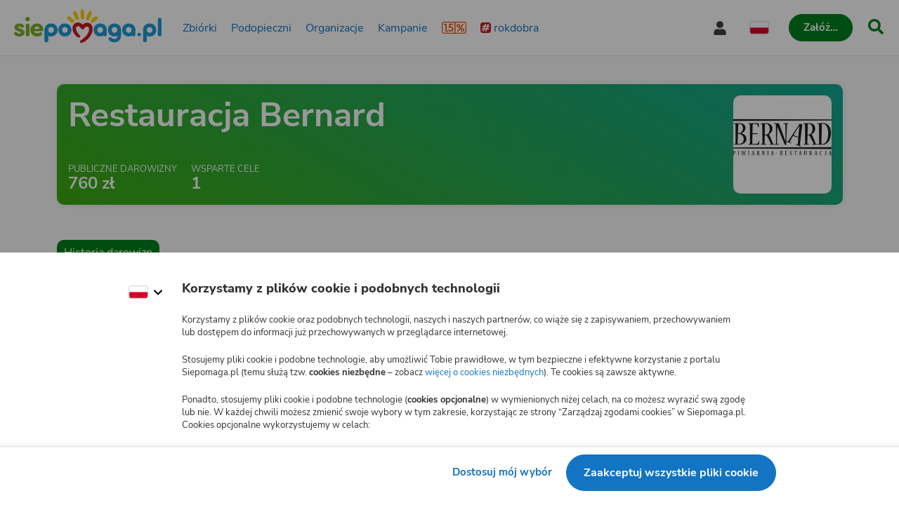

--- FILE ---
content_type: text/html
request_url: https://www.siepomaga.pl/restauracja-bernard
body_size: 9265
content:
<!DOCTYPE html><html lang="pl"><head>
<meta content="width=device-width, initial-scale=1" name="viewport">
<meta content="#ffffff" name="theme-color">
<meta content="5yATAM9oLchvtY6WdbzQ6GjLgY7vmQdUDlH/YTIBNlc=" name="csp-nonce">
<script src="https://connect.facebook.net/pl_PL/sdk.js?hash=cef85d907971c1d45c931265633a2c61" async="" crossorigin="anonymous"></script><script nonce="">
  window.railsVariables = {
    // System variables
    environment: "production",
    release: "6205853f26e215463bb5c24169ba6b756f1fbbfa",

    sentryFrontendV2DsnSetting: "https://6a7451f1c3784571d920b2d716dcd113@sentry.siepomaga.pl/12",
    domain: "www.siepomaga.pl",

    // Non-string variables
    sentryEnabledEnvironmentsSetting: ["production","master","staging"],
  };
</script>
    <meta name="sentry-user:ip_address" content="57.128.216.139">

<meta name="sentry-trace" content="8fe39fdd351c4a8fb13fe1f2f1dbc98a-2df0ac5221534b0c-0">
<meta name="baggage" content="sentry-trace_id=8fe39fdd351c4a8fb13fe1f2f1dbc98a,sentry-sample_rate=0.01,sentry-sampled=false,sentry-environment=production,sentry-release=6205853f26e215463bb5c24169ba6b756f1fbbfa,sentry-public_key=50bb32652ccdbab5bdca0f5bf76cb9cf">


<meta charset="UTF-8">
<meta content="telephone=no" name="format-detection">
<meta name="csrf-param" content="authenticity_token">
<meta name="csrf-token" content="G5KjMY2vO_WyhCy4DDQ1wfJ_7xau5fncTe_ozytrfIWLQa7WRJ2ikFNJ1tEL0ZeYvQFXCfZD8OI0zQiOhUHd0g">
<meta name="growthbook:id" content="f0ecdf0af3728d09ded7582beb375e40">
<meta content="Profil firmy Restauracja Bernard - Siepomaga.pl" name="description">
<meta content="no-preview" name="turbolinks-cache-control">
<title>

Profil firmy Restauracja Bernard | Siepomaga.pl
</title>
<link as="font" crossorigin="crossorigin" href="/assets/nunito_sans/NunitoSans-Regular-fd535132b21c17340aba785e7be8431f34ed7510f3081ca9fb73462ab2b60439.woff2" rel="preload" type="font/woff">
<link as="font" crossorigin="crossorigin" href="/assets/nunito_sans/NunitoSans-Bold-48026df925c8f3b31f8ea32d1f79679a9c998ae1bbfe9d61180239fd6d1dd03b.woff2" rel="preload" type="font/woff">
<link as="font" crossorigin="crossorigin" href="/assets/nunito_sans/NunitoSans-Italic-c989280d6e473d2cf37de087e0c86b08af5c692506e92d7d60550191cb958408.woff2" rel="preload" type="font/woff">
<link as="font" crossorigin="crossorigin" href="/assets/semantic_ui/icons-83fd38871909716cedd08146e4bdc70f550882ad97c2f3a51ad5a1aa15906e93.woff2" rel="preload" type="font/woff">
<link as="font" crossorigin="crossorigin" href="/assets/semantic_ui/outline-icons-2ba753e189331959cc1f41abdec370d652d1a3a30e065eff7e82aea3563dd51b.woff2" rel="preload" type="font/woff">
<link href="/apple-touch-icon.png" rel="apple-touch-icon">
<link href="/favicon.png" rel="icon" type="image/png">
<link href="/site.webmanifest" rel="manifest">
<meta content="#ffffff" name="theme-color">
<link href="https://img.siepomaga.pl" rel="dns-prefetch">
<link href="https://www.google-analytics.com" rel="dns-prefetch">
<link href="https://cdn.tinymce.com" rel="dns-prefetch">
<link href="https://connect.facebook.net" rel="dns-prefetch">
<link href="https://platform.twitter.com" rel="dns-prefetch">
<script nonce="">window.dataLayer = window.dataLayer || [];
</script><link href="https://www.siepomaga.pl/restauracja-bernard?prerender=1" hreflang="pl" rel="alternative">
<link href="https://www.siepomaga.pl/en/restauracja-bernard?prerender=1" hreflang="en" rel="alternative">
<link href="https://www.siepomaga.pl/restauracja-bernard?prerender=1" hreflang="x-default" rel="alternative">
<link href="https://www.siepomaga.pl/restauracja-bernard" rel="canonical">

<link rel="stylesheet" href="/packs/css/131-b2711074.css" data-turbolinks-track="reload">
<script src="https://cdnjs.cloudflare.com/polyfill/v3/polyfill.min.js?version=4.8.0&amp;features=es2018,es2019,es2020,es2021,es2022,es2023,queueMicrotask,smoothscroll,MediaQueryList.prototype.addEventListener,Array.prototype.sort,globalThis&amp;excludes=Error.cause,Symbol.asyncIterator,Symbol.matchAll" nonce=""></script>
<script src="/assets/libs-c42e021177017a4632ec08254b0ec01c3e91f5a1ad91a0975f0ccb5328e33f6f.js" data-turbolinks-track="reload" nonce=""></script>
<script src="/assets/siepomaga-da4255634c0c57ea29050d0a5899506138d523ab28ed86e8fe8357aa24b4f19f.js" data-turbolinks-track="reload" nonce=""></script>

<script src="/frontend-islands/assets/Bd2qdZUL.entry.js" crossorigin="anonymous" type="module" data-turbolinks-track="reload" nonce=""></script>
<script src="/packs/js/runtime-70d29560c244142c6df8a.js" data-turbolinks-track="reload" nonce="" defer="defer"></script>
<script src="/packs/js/5519-b8bd99c37edc2b6436e4b.js" data-turbolinks-track="reload" nonce="" defer="defer"></script>
<script src="/packs/js/8621-acd6cbed18b63510b09bf.js" data-turbolinks-track="reload" nonce="" defer="defer"></script>
<script src="/packs/js/sentry-2f1163ca578b534ce549d.js" data-turbolinks-track="reload" nonce="" defer="defer"></script>
<script src="/packs/js/5624-4c40548cb8516320a5fbd.js" data-turbolinks-track="reload" nonce="" defer="defer"></script>
<script src="/packs/js/131-ba870b78636a19d17782d.js" data-turbolinks-track="reload" nonce="" defer="defer"></script>
<script src="/packs/js/siepomaga-ce3e6a0ea11adaa78917d.js" data-turbolinks-track="reload" nonce="" defer="defer"></script>

<link rel="stylesheet" href="/assets/libs-35a16689d507a4e03603f234630d0c97df434e2c50114c5dd2ffeb56f7550054.css" media="all" data-turbolinks-track="reload">
<link rel="stylesheet" href="/assets/siepomaga-c0570cd0023c08f28c47658a70bf4b1b1ad477e8c678f92e37dd9e28c1c4e759.css" media="all" data-turbolinks-track="reload">
<meta content="89946321660" property="fb:app_id">
<meta content="direct" property="traffic-source">
<meta property="og:image:url" content="https://www.siepomaga.pl/assets/siepomaga/siepomagapl_razem_wielka_moc_mamy-0416eb668974aae6f519db4a64eb22d46d0f3370c3b3afef087d594cc812a8f6.jpg">
<meta property="og:image:width" content="1200">
<meta property="og:image:height" content="630">
<meta property="og:type" content="website">
<meta property="og:site_name" content="Siepomaga.pl">
<meta name="twitter:image:url" content="https://www.siepomaga.pl/assets/siepomaga/siepomagapl_razem_wielka_moc_mamy-0416eb668974aae6f519db4a64eb22d46d0f3370c3b3afef087d594cc812a8f6.jpg">
<meta name="twitter:site" content="@siepomaga">
<meta name="twitter:card" content="summary_large_image">
<style data-styled="active" data-styled-version="6.1.19"></style><style type="text/css" data-fbcssmodules="css:fb.css.base css:fb.css.dialog css:fb.css.iframewidget">.fb_hidden{position:absolute;top:-10000px;z-index:10001}.fb_reposition{overflow:hidden;position:relative}.fb_invisible{display:none}.fb_reset{background:none;border:0px;border-spacing:0;color:#000;cursor:auto;direction:ltr;font-family:lucida grande,tahoma,verdana,arial,sans-serif;font-size:11px;font-style:normal;font-variant:normal;font-weight:400;letter-spacing:normal;line-height:1;margin:0;overflow:visible;padding:0;text-align:left;text-decoration:none;text-indent:0;text-shadow:none;text-transform:none;visibility:visible;white-space:normal;word-spacing:normal}.fb_reset>div{overflow:hidden}@keyframes fb_transform{0%{opacity:0;transform:scale(.95)}to{opacity:1;transform:scale(1)}}.fb_animate{animation:fb_transform .3s forwards}

.fb_hidden{position:absolute;top:-10000px;z-index:10001}.fb_reposition{overflow:hidden;position:relative}.fb_invisible{display:none}.fb_reset{background:none;border:0px;border-spacing:0;color:#000;cursor:auto;direction:ltr;font-family:lucida grande,tahoma,verdana,arial,sans-serif;font-size:11px;font-style:normal;font-variant:normal;font-weight:400;letter-spacing:normal;line-height:1;margin:0;overflow:visible;padding:0;text-align:left;text-decoration:none;text-indent:0;text-shadow:none;text-transform:none;visibility:visible;white-space:normal;word-spacing:normal}.fb_reset>div{overflow:hidden}@keyframes fb_transform{0%{opacity:0;transform:scale(.95)}to{opacity:1;transform:scale(1)}}.fb_animate{animation:fb_transform .3s forwards}

.fb_dialog{background:#525252b3;position:absolute;top:-10000px;z-index:10001}.fb_dialog_advanced{border-radius:8px;padding:10px}.fb_dialog_content{background:#fff;color:#373737}.fb_dialog_close_icon{background:url(https://connect.facebook.net/rsrc.php/v4/yq/r/IE9JII6Z1Ys.png) no-repeat scroll 0 0 transparent;cursor:pointer;display:block;height:15px;position:absolute;right:18px;top:17px;width:15px}.fb_dialog_mobile .fb_dialog_close_icon{left:5px;right:auto;top:5px}.fb_dialog_padding{background-color:transparent;position:absolute;width:1px;z-index:-1}.fb_dialog_close_icon:hover{background:url(https://connect.facebook.net/rsrc.php/v4/yq/r/IE9JII6Z1Ys.png) no-repeat scroll 0 -15px transparent}.fb_dialog_close_icon:active{background:url(https://connect.facebook.net/rsrc.php/v4/yq/r/IE9JII6Z1Ys.png) no-repeat scroll 0 -30px transparent}.fb_dialog_iframe{line-height:0}.fb_dialog_content .dialog_title{background:#6d84b4;border:1px solid #365899;color:#fff;font-size:14px;font-weight:700;margin:0}.fb_dialog_content .dialog_title>span{background:url(https://connect.facebook.net/rsrc.php/v4/yd/r/Cou7n-nqK52.gif) no-repeat 5px 50%;float:left;padding:5px 0 7px 26px}body.fb_hidden{height:100%;left:0;margin:0;overflow:visible;position:absolute;top:-10000px;transform:none;width:100%}.fb_dialog.fb_dialog_mobile.loading{background:url(https://connect.facebook.net/rsrc.php/v4/ya/r/3rhSv5V8j3o.gif) #fff no-repeat 50% 50%;min-height:100%;min-width:100%;overflow:hidden;position:absolute;top:0;z-index:10001}.fb_dialog.fb_dialog_mobile.loading.centered{background:none;height:auto;min-height:initial;min-width:initial;width:auto}.fb_dialog.fb_dialog_mobile.loading.centered #fb_dialog_loader_spinner{width:100%}.fb_dialog.fb_dialog_mobile.loading.centered .fb_dialog_content{background:none}.loading.centered #fb_dialog_loader_close{clear:both;color:#fff;display:block;font-size:18px;padding-top:20px}#fb-root #fb_dialog_ipad_overlay{background:#0006;inset:0;min-height:100%;position:absolute;width:100%;z-index:10000}#fb-root #fb_dialog_ipad_overlay.hidden{display:none}.fb_dialog.fb_dialog_mobile.loading iframe{visibility:hidden}.fb_dialog_mobile .fb_dialog_iframe{position:sticky;top:0}.fb_dialog_content .dialog_header{background:linear-gradient(from(#738aba),to(#2c4987));border-bottom:1px solid;border-color:#043b87;box-shadow:#fff 0 1px 1px -1px inset;color:#fff;font:700 14px Helvetica,sans-serif;text-overflow:ellipsis;text-shadow:rgba(0,30,84,.296875) 0px -1px 0px;vertical-align:middle;white-space:nowrap}.fb_dialog_content .dialog_header table{height:43px;width:100%}.fb_dialog_content .dialog_header td.header_left{font-size:12px;padding-left:5px;vertical-align:middle;width:60px}.fb_dialog_content .dialog_header td.header_right{font-size:12px;padding-right:5px;vertical-align:middle;width:60px}.fb_dialog_content .touchable_button{background:linear-gradient(from(#4267B2),to(#2a4887));background-clip:padding-box;border:1px solid #29487d;border-radius:3px;display:inline-block;line-height:18px;margin-top:3px;max-width:85px;padding:4px 12px;position:relative}.fb_dialog_content .dialog_header .touchable_button input{background:none;border:none;color:#fff;font:700 12px Helvetica,sans-serif;margin:2px -12px;padding:2px 6px 3px;text-shadow:rgba(0,30,84,.296875) 0px -1px 0px}.fb_dialog_content .dialog_header .header_center{color:#fff;font-size:16px;font-weight:700;line-height:18px;text-align:center;vertical-align:middle}.fb_dialog_content .dialog_content{background:url(https://connect.facebook.net/rsrc.php/v4/y9/r/jKEcVPZFk-2.gif) no-repeat 50% 50%;border:1px solid #4A4A4A;border-bottom:0;border-top:0;height:150px}.fb_dialog_content .dialog_footer{background:#f5f6f7;border:1px solid #4A4A4A;border-top-color:#ccc;height:40px}#fb_dialog_loader_close{float:left}.fb_dialog.fb_dialog_mobile .fb_dialog_close_icon{visibility:hidden}#fb_dialog_loader_spinner{animation:rotateSpinner 1.2s linear infinite;background-color:transparent;background-image:url(https://connect.facebook.net/rsrc.php/v4/y2/r/onuUJj0tCqE.png);background-position:50% 50%;background-repeat:no-repeat;height:24px;width:24px}@keyframes rotateSpinner{0%{transform:rotate(0)}to{transform:rotate(360deg)}}

.fb_iframe_widget{display:inline-block;position:relative}.fb_iframe_widget span{display:inline-block;position:relative;text-align:justify}.fb_iframe_widget iframe{position:absolute}.fb_iframe_widget_fluid_desktop,.fb_iframe_widget_fluid_desktop span,.fb_iframe_widget_fluid_desktop iframe{max-width:100%}.fb_iframe_widget_fluid_desktop iframe{min-width:220px;position:relative}.fb_iframe_widget_lift{z-index:1}.fb_iframe_widget_fluid{display:inline}.fb_iframe_widget_fluid span{width:100%}
</style></head>
<body class="" data-rails-action="show" data-rails-controller="common_companies" data-version="v2">
<div id="root">
<div data-react-component="snackbar-provider"></div>
  <script src="https://pb.siepomaga.pl/js/script.manual.pageview-props.js" defer="defer" data-domain="siepomaga.pl" nonce=""></script>
  <script nonce="">
    window.plausible = window.plausible || function() { (window.plausible.q = window.plausible.q || []).push(arguments) };

    function getBrowserColorScheme() {
      if (window.matchMedia('(prefers-color-scheme: dark)').matches) {
        return 'dark';
      } else if (window.matchMedia('(prefers-color-scheme: light)').matches) {
        return 'light';
      }
      return null;
    }

    function getDisplayMode() {
      const displayModes = [
        'fullscreen',
        'standalone',
        'minimal-ui',
        'browser',
        'window-controls-overlay',
      ];

      const matchedMode = displayModes.find(
        (mode) => window.matchMedia(`(display-mode: ${mode})`).matches
      );

      return matchedMode || null;
    }

    function getSearchQueryParam() {
      if (window.location.pathname.startsWith('/szukaj')) {
        return new URLSearchParams(window.location.search).get('query');
      }

      return null;
    }

    document.addEventListener("turbolinks:load", function() {
      plausible('pageview', {
        props: {
          resolution: window.innerWidth + "x" + window.innerHeight,
          colorScheme: getBrowserColorScheme(),
          displayMode: getDisplayMode(),
          searchQueryParam: getSearchQueryParam(),
        },
      });
    });
</script>
<div id="fb-root" class=" fb_reset"><div style="position: absolute; top: -10000px; width: 0px; height: 0px;"><div></div></div></div>
<div data-react-component="browser-compatibility-banner"></div>
<div data-react-component="environment-badge"></div>
<div data-react-component="impersonate-box"></div>
<div data-react-component="cookie-consents-modal"></div>
<div id="navigation">
<div data-react-component="header"><header data-testid="header" class="sc-iXANDt ZTDEE"><div class="sc-hndUf sMImd"><div class="sc-cbrqwu bmbulC"><a data-testid="logo-link-header" title="Siepomaga.pl" aria-label="Siepomaga.pl" class="sc-ggWZvA htwhYx sc-dYsygx fkPSxP" href="/" data-discover="true"><span class="sc-jwTyAe dXuAFM"><img data-testid="logo-header" alt="Logo Siepomaga.pl" class="sc-bPkUNa ITbED sc-fSwKIM lbfUA-D" src="/frontend-islands/assets/siepomagaLogo-BWVIhVVn.svg"></span></a><nav aria-label="Menu główne" class="sc-hUZldv hzYLhf"><div class="sc-eYEAxu ewbSEw"><a data-testid="causes-link-header" class="sc-ggWZvA htwhYx sc-ixyMIc eUlLLr" href="/zbiorki" data-discover="true"><span class="sc-jwTyAe dXuAFM">Zbiórki</span></a><a data-testid="needies-link-header" class="sc-ggWZvA htwhYx sc-ixyMIc eUlLLr" href="/podopieczni" data-discover="true"><span class="sc-jwTyAe dXuAFM">Podopieczni</span></a><a data-testid="organizations-link-header" class="sc-ggWZvA htwhYx sc-ixyMIc eUlLLr" href="/organizacje" data-discover="true"><span class="sc-jwTyAe dXuAFM">Organizacje</span></a><a data-testid="campaigns-link-header" class="sc-ggWZvA htwhYx sc-ixyMIc eUlLLr" href="/kampanie" data-discover="true"><span class="sc-jwTyAe dXuAFM">Kampanie</span></a><a data-testid="desktop-one-percent-link-header" title="1,5%" class="sc-ggWZvA khSdWt sc-ixyMIc sc-cfLHZC eUlLLr igzDY" href="/przekaz-procent-podatku" data-discover="true"><span class="sc-jwTyAe dXuAFM"><span data-testid="one-percent-icon-header" class="sc-hvigdm fxJAYK sc-knMmLf jWfunt"><svg data-icon-name="one-percent-thick" aria-hidden="true"><use href="/frontend-islands/assets/onePercentThick-DRpJyruH.svg#icon"></use></svg></span></span></a><a data-testid="hashtag-listing-link-header" class="sc-ggWZvA htwhYx sc-ixyMIc eUlLLr" href="/rok-dobra" data-discover="true"><span class="sc-jwTyAe dXuAFM"><div class="sc-hApDpY gLONmj"><span class="sc-hvigdm fHLxuS sc-esUyCF hMZowo"><svg data-icon-name="hashtag-color" aria-hidden="true"><use href="/frontend-islands/assets/hashtagColor-BgPTAMvw.svg#icon"></use></svg></span>rokdobra</div></span></a></div><div class="sc-dBKbBc hDRLtF"><div data-testid="account-button-header" class="sc-fgnnHK iJeYgD sc-fCWVgB efeeld"><button data-testid="dropdown-account-button-header" type="button" aria-expanded="false" aria-haspopup="true" aria-label="Otwórz menu mojego konta" class="sc-fgDYYN cWUwmE sc-jCfmij ePZvfM"><span data-testid="user-icon-account-button-header" class="sc-hvigdm gBpnqC sc-CZWsc kFcsoA"><svg data-icon-name="user" aria-hidden="true"><use href="/frontend-islands/assets/user-NoxUaeL-.svg#icon"></use></svg></span><span class="sc-eYRUSB jqKrdn">Moje konto</span></button></div><div data-testid="language-switcher-header" class="sc-iVnIWt eqVwwU sc-kcsKfN dvkNSM"><button data-testid="language-dropdown-language-switcher-header" type="button" aria-expanded="false" aria-haspopup="true" aria-label="Zmień język" class="sc-fgDYYN cWUwmE"><div class="sc-iQqcaB bBzfbq"><span data-testid="dropdown-language-icon-language-switcher-header" class="sc-hvigdm lfwSYe sc-iPXUjb fYSeKP"><svg data-icon-name="flag-language-pl-color" aria-hidden="true"><use href="/frontend-islands/assets/flagLanguagePlColor-CUGXF2Sj.svg#icon"></use></svg></span></div></button></div><a data-testid="mobile-one-percent-link-header" title="1,5%" class="sc-ggWZvA khSdWt sc-fqdHUJ lnLnuk" href="/przekaz-procent-podatku" data-discover="true"><span class="sc-jwTyAe dXuAFM"><span data-testid="one-percent-icon-header" class="sc-hvigdm fxJAYK sc-knMmLf jWfunt"><svg data-icon-name="one-percent-thick" aria-hidden="true"><use href="/frontend-islands/assets/onePercentThick-DRpJyruH.svg#icon"></use></svg></span></span></a><div class="sc-hfXZzM jqPySE"><div class="sc-dKFFxn hrcscg"><button data-testid="create-button-header" type="button" aria-haspopup="true" class="sc-dClGHI cVweIh sc-jfjANJ ewwZND"><span class="sc-fhfEft kxDOPn"><span class="sc-bjMIFn hAQCIl">Załóż…</span></span></button></div><div class="sc-OkURm blOTYx"><a data-testid="create-cause-button-header" class="sc-dClGHI ccDLfX sc-jfjANJ ewwZND" href="/moje-siepomaga/rejestracja?rt=https%253A%252F%252Fmoje.siepomaga.pl%252Fregistration%252Fperson-select%253Fproduct%253Dcause" data-discover="true"><span class="sc-fhfEft kxDOPn"><span class="sc-bjMIFn hAQCIl">Załóż zbiórkę</span></span></a><a data-testid="create-profile-button-header" class="sc-dClGHI fLtFET sc-jfjANJ ewwZND" href="/moje-siepomaga/rejestracja?rt=https%253A%252F%252Fmoje.siepomaga.pl%252Fregistration%252Fperson-select%253Fproduct%253Dprofile" data-discover="true"><span class="sc-fhfEft kxDOPn"><span class="sc-bjMIFn hAQCIl">Załóż subkonto</span></span></a></div></div><a data-testid="search-link-header" title="Szukaj" class="sc-ggWZvA htwhYx sc-hsRmLE kUwMMm" href="/szukaj" data-turbolinks="false"><span class="sc-jwTyAe dXuAFM"><span data-testid="search-icon-header" class="sc-hvigdm gisIK sc-fsjmLi gZNdoC"><svg data-icon-name="search" aria-hidden="true"><use href="/frontend-islands/assets/search-DH1TpUQ1.svg#icon"></use></svg></span></span></a><div data-testid="mobile-menu-header" class="sc-kGHtLt jWVarl sc-cxZNbP DIQUv"><button aria-label="Otwórz menu" aria-expanded="false" aria-haspopup="true" class="sc-YerKM gxvjDW"><span data-testid="mobile-menu-icon-mobile-menu-header" class="sc-hvigdm emjvoe sc-egFxlz fQhsQX"><svg data-icon-name="hamburger" aria-hidden="true"><use href="/frontend-islands/assets/hamburger-Bvhlx8cS.svg#icon"></use></svg></span></button></div></div></nav></div></div></header></div>
</div>
<div class="ui modal" id="forgot-modal">
<i class="close icon"></i>
<div class="header">Zresetuj hasło</div>
<div class="content gray-background">
<form action="/przypomnij-haslo" accept-charset="UTF-8" data-remote="true" method="post"><input placeholder="Adres e-mail" autocomplete="username" autocorrect="off" autocapitalize="off" spellcheck="false" value="" type="text" name="user[email]" id="forgot_password_user_email">
<div class="red-text"></div>
<button class="sp-button green with-icon with-modal" data-disable-with="&lt;span class=&quot;icon loading-centered&quot;&gt;&lt;i class=&quot;notched circle loading icon&quot;&gt;&lt;/i&gt;&lt;/span&gt; Wysyłam">
<span class="icon">
<i class="send icon"></i>
</span>
Wyślij link
</button>
</form></div>
</div>




<div id="mega-menu-inert-area">
<div class="" id="page">
<div id="flash_messages"></div>
<div class="ui container with-margin" id="users-show">
<div class="user-header box with-padding with-margin">
<div class="ui grid mobile reversed stackable">
<div class="thirteen wide column">
<div class="infos">
<div class="header">
<h1>Restauracja Bernard</h1>
</div>
<div class="stats">
<div class="stat">
<div class="label">Publiczne darowizny</div>
<div class="value">760 zł</div>
</div>
<div class="stat">
<div class="label">Wsparte cele</div>
<div class="value">1</div>
</div>
</div>
</div>
</div>
<div class="three wide column avatar">
<img alt="Restauracja Bernard" src="https://img.siepomaga.pl/uploads/company/photo/7441/medium_c163a4ec-b10c-4955-b3e4-60c5857bece6.png">
</div>
</div>
</div>
<div class="tabs">
<div class="ui secondary menu">
<a class="item active" data-tab="historia-darowizn" href="#">Historia darowizn</a>


</div>
<div class="ui transition fade in tab active" data-tab="historia-darowizn">
<div id="users-payments">
<div class="four columns doubling ui grid stretched stackable">
<div class="column">
<div class="sp-user-payment-box box">

<div class="image">
<img src="https://img.siepomaga.pl/uploads/cause/main_photo_pl/29906/small_48ee1b54-498e-44e1-8bb6-ffcd21b078cd.jpg">
</div>
<a data-turbolinks="false" href="/wplata/laSRWrGR" rel="nofollow">
<h4 class="word-wrap">Nie pozwól umrzeć malutkiemu sercu❗️Ratuj Miłoszka!</h4>
<div class="amount">760 zł</div>
<div class="when">
15 Września 2021
</div>
</a>
</div>
</div>
</div>


</div>
</div>
</div>
</div>

<div id="footer">
<div data-react-component="footer"><footer data-testid="footer" id="footer-container" class="sc-fstJre eqGpmq"><div class="sc-jOlHRD gDLrTh"><div class="sc-Pgsbw hHwWLi"><div class="sc-fkYqBV gIbwYz"><img data-testid="logo-white-footer" alt="Logo Fundacja Siepomaga" class="sc-bPkUNa ITbED sc-iRcyzz cCxOPu" src="/frontend-islands/assets/foundationLogoWhite-CzztPg5U.svg"><div class="sc-lhsSio VgKDP"><img data-testid="logo-colorful-footer" alt="Logo Fundacja Siepomaga" class="sc-bPkUNa ITbED sc-evkzZa cufCkt" src="/frontend-islands/assets/foundationLogoColorful-DK0hERlV.svg"><a data-testid="donate-foundation-footer" class="sc-ggWZvA htwhYx sc-enPhjR gVdsXi" href="/przekaz-procent-podatku" data-discover="true"><span class="sc-jwTyAe dXuAFM">Przekaż 1,5%&nbsp;podatku</span></a><div data-testid="krs-footer" class="sc-fFmWCW MUpOo">KRS: <strong class="sc-kbeVdv cgYkNm">0000396361</strong></div></div></div><nav class="sc-lehtBJ OFoLI"><div data-testid="navigation-accordion-footer" class="sc-gvqKNf IMKJy sc-gJUwzu hjQhCY"><details class="sc-cdmAjP jyPOxI"><summary class="sc-cOpnSz gMpOGC"><div class="sc-bEXoF bUTbws">Fundacja Siepomaga<span data-testid="arrow-icon-footer" class="sc-hvigdm fHLxuS sc-eoPBRc gvzAlf"><svg data-icon-name="chevron-down" aria-hidden="true"><use href="/frontend-islands/assets/chevronDown-L47J_Rzq.svg#icon"></use></svg></span></div></summary></details><div class="sc-bbbBoY bXGEIT"><div class="sc-eVqvcJ fUMKFj"><div class="sc-bIxEMU dJRIWD"><ul class="sc-nIccd ivmXkt"><li class="sc-bUAJAs erElxh"><a data-testid="link-siepomaga-foundation-donate-one-percent-footer" class="sc-ggWZvA htwhYx sc-fdbPbf cFGVIe" href="/przekaz-procent-podatku" data-discover="true"><span class="sc-jwTyAe dXuAFM">Przekaż 1,5%&nbsp;podatku</span></a></li><li class="sc-bUAJAs erElxh"><a data-testid="link-siepomaga-foundation-intellectual-property-terms-footer" class="sc-ggWZvA htwhYx sc-fdbPbf cFGVIe" href="/regulamin-korzystania-z-wlasnosci-intelektualnej-fundacji-siepomaga" data-turbolinks="false"><span class="sc-jwTyAe dXuAFM">Regulamin własności intelektualnej</span></a></li><li class="sc-bUAJAs erElxh"><a data-testid="link-siepomaga-foundation-statute-footer" class="sc-ggWZvA htwhYx sc-fdbPbf cFGVIe" href="/statut-fundacji-siepomaga" data-turbolinks="false"><span class="sc-jwTyAe dXuAFM">Statut Fundacji Siepomaga</span></a></li><li class="sc-bUAJAs erElxh"><a data-testid="link-siepomaga-foundation-fsp-footer" class="sc-ggWZvA htwhYx sc-fdbPbf cFGVIe" href="/fundacja-siepomaga" data-discover="true"><span class="sc-jwTyAe dXuAFM">Profil Fundacji Siepomaga</span></a></li><li class="sc-bUAJAs erElxh"><a data-testid="link-siepomaga-foundation-iod-footer" class="sc-ggWZvA htwhYx sc-fdbPbf cFGVIe" href="/iod" data-turbolinks="false"><span class="sc-jwTyAe dXuAFM">Inspektor ochrony danych</span></a></li><li class="sc-bUAJAs erElxh"><a data-testid="link-siepomaga-foundation-contact-footer" class="sc-ggWZvA htwhYx sc-fdbPbf cFGVIe" href="/kontakt" data-turbolinks="false"><span class="sc-jwTyAe dXuAFM">Kontakt</span></a></li></ul></div></div></div><details open="" class="sc-cdmAjP jyPOxI"><summary class="sc-cOpnSz gMpOGC"><div class="sc-bEXoF bUTbws">Siepomaga.pl<span data-testid="arrow-icon-footer" class="sc-hvigdm fHLxuS sc-eoPBRc gvzAlf"><svg data-icon-name="chevron-down" aria-hidden="true"><use href="/frontend-islands/assets/chevronDown-L47J_Rzq.svg#icon"></use></svg></span></div></summary></details><div class="sc-bbbBoY bXGEIT"><div class="sc-eVqvcJ fUMKFj"><div class="sc-bIxEMU dJRIWD"><ul class="sc-nIccd ivmXkt"><li class="sc-bUAJAs erElxh"><a data-testid="link-siepomaga-pl-how-we-work-footer" class="sc-ggWZvA htwhYx sc-fdbPbf cFGVIe" href="/jak-dzialamy" data-discover="true"><span class="sc-jwTyAe dXuAFM">Jak działa Siepomaga.pl?</span></a></li><li class="sc-bUAJAs erElxh"><a data-testid="link-siepomaga-pl-terms-footer" class="sc-ggWZvA htwhYx sc-fdbPbf cFGVIe" href="/regulamin" data-turbolinks="false"><span class="sc-jwTyAe dXuAFM">Regulamin</span></a></li><li class="sc-bUAJAs erElxh"><a data-testid="link-siepomaga-pl-blog-footer" class="sc-ggWZvA htwhYx sc-fdbPbf cFGVIe" href="/blog" data-turbolinks="false"><span class="sc-jwTyAe dXuAFM">Blog</span></a></li><li class="sc-bUAJAs erElxh"><a data-testid="link-siepomaga-pl-privacy-policy-footer" class="sc-ggWZvA htwhYx sc-fdbPbf cFGVIe" href="/polityka-prywatnosci" data-turbolinks="false"><span class="sc-jwTyAe dXuAFM">Polityka prywatności</span></a></li><li class="sc-bUAJAs erElxh"><button data-testid="link-siepomaga-pl-cookie-settings-footer" type="button" class="sc-ggWZvA htwhYx sc-fdbPbf cFGVIe"><span class="sc-jwTyAe dXuAFM">Zarządzaj zgodami cookies</span></button></li><li class="sc-bUAJAs erElxh"><a data-testid="link-siepomaga-pl-certificates-footer" class="sc-ggWZvA htwhYx sc-fdbPbf cFGVIe" href="/potwierdzenie" data-discover="true"><span class="sc-jwTyAe dXuAFM">Potwierdzenie darowizn</span></a></li><li class="sc-bUAJAs erElxh"><a data-testid="link-siepomaga-pl-sms-footer" class="sc-ggWZvA htwhYx sc-fdbPbf cFGVIe" href="/sms" data-turbolinks="false"><span class="sc-jwTyAe dXuAFM">Wspieraj przez SMS</span></a></li><li class="sc-bUAJAs erElxh"><a data-testid="link-siepomaga-pl-career-footer" class="sc-ggWZvA htwhYx sc-fdbPbf cFGVIe" href="https://kariera.siepomaga.pl" data-turbolinks="false" rel="noreferrer"><span class="sc-jwTyAe dXuAFM">Kariera</span></a></li></ul></div></div></div><details class="sc-cdmAjP jyPOxI"><summary class="sc-cOpnSz gMpOGC"><div class="sc-bEXoF bUTbws">Wspieraj<span data-testid="arrow-icon-footer" class="sc-hvigdm fHLxuS sc-eoPBRc gvzAlf"><svg data-icon-name="chevron-down" aria-hidden="true"><use href="/frontend-islands/assets/chevronDown-L47J_Rzq.svg#icon"></use></svg></span></div></summary></details><div class="sc-bbbBoY bXGEIT"><div class="sc-eVqvcJ fUMKFj"><div class="sc-bIxEMU dJRIWD"><ul class="sc-nIccd ivmXkt"><li class="sc-bUAJAs erElxh"><a data-testid="link-support-donor-account-footer" class="sc-ggWZvA htwhYx sc-fdbPbf cFGVIe" href="/konto-darczyncy?rt=%2Frestauracja-bernard%3Fprerender%3D1&amp;ssr=1" data-discover="true"><span class="sc-jwTyAe dXuAFM">Załóż konto Pomagacza</span></a></li><li class="sc-bUAJAs erElxh"><a data-testid="link-support-company-account-footer" class="sc-ggWZvA htwhYx sc-fdbPbf cFGVIe" href="/firmy/nowa" data-turbolinks="false"><span class="sc-jwTyAe dXuAFM">Załóż konto firmowe</span></a></li><li class="sc-bUAJAs erElxh"><a data-testid="link-support-causes-footer" class="sc-ggWZvA htwhYx sc-fdbPbf cFGVIe" href="/zbiorki" data-discover="true"><span class="sc-jwTyAe dXuAFM">Zbiórki</span></a></li><li class="sc-bUAJAs erElxh"><a data-testid="link-support-profiles-footer" class="sc-ggWZvA htwhYx sc-fdbPbf cFGVIe" href="/podopieczni" data-discover="true"><span class="sc-jwTyAe dXuAFM">Podopieczni</span></a></li><li class="sc-bUAJAs erElxh"><a data-testid="link-support-organizations-footer" class="sc-ggWZvA htwhYx sc-fdbPbf cFGVIe" href="/organizacje" data-discover="true"><span class="sc-jwTyAe dXuAFM">Organizacje</span></a></li><li class="sc-bUAJAs erElxh"><a data-testid="link-support-campaigns-footer" class="sc-ggWZvA htwhYx sc-fdbPbf cFGVIe" href="/kampanie" data-discover="true"><span class="sc-jwTyAe dXuAFM">Kampanie</span></a></li><li class="sc-bUAJAs erElxh"><a data-testid="link-support-companies-footer" class="sc-ggWZvA htwhYx sc-fdbPbf cFGVIe" href="https://firmy.siepomaga.pl" data-turbolinks="false" rel="noreferrer"><span class="sc-jwTyAe dXuAFM">Dla&nbsp;Firm</span></a></li><li class="sc-bUAJAs erElxh"><a data-testid="link-support-datkomat-footer" class="sc-ggWZvA htwhYx sc-fdbPbf cFGVIe" href="https://datkomat.siepomaga.pl/" data-turbolinks="false" rel="noreferrer"><span class="sc-jwTyAe dXuAFM">Aplikacja Datkomat</span></a></li></ul></div></div></div><details class="sc-cdmAjP jyPOxI"><summary class="sc-cOpnSz gMpOGC"><div class="sc-bEXoF bUTbws">Zbieraj<span data-testid="arrow-icon-footer" class="sc-hvigdm fHLxuS sc-eoPBRc gvzAlf"><svg data-icon-name="chevron-down" aria-hidden="true"><use href="/frontend-islands/assets/chevronDown-L47J_Rzq.svg#icon"></use></svg></span></div></summary></details><div class="sc-bbbBoY bXGEIT"><div class="sc-eVqvcJ fUMKFj"><div class="sc-bIxEMU dJRIWD"><ul class="sc-nIccd ivmXkt"><li class="sc-bUAJAs erElxh"><a data-testid="link-raise-funds-create-cause-footer" class="sc-ggWZvA htwhYx sc-fdbPbf cFGVIe" href="/moje-siepomaga/rejestracja?rt=https%253A%252F%252Fmoje.siepomaga.pl%252Fregistration%252Fperson-select%253Fproduct%253Dcause" data-discover="true"><span class="sc-jwTyAe dXuAFM">Załóż zbiórkę</span></a></li><li class="sc-bUAJAs erElxh"><a data-testid="link-raise-funds-create-profile-footer" class="sc-ggWZvA htwhYx sc-fdbPbf cFGVIe" href="/moje-siepomaga/rejestracja?rt=https%253A%252F%252Fmoje.siepomaga.pl%252Fregistration%252Fperson-select%253Fproduct%253Dprofile" data-discover="true"><span class="sc-jwTyAe dXuAFM">Załóż subkonto</span></a></li><li class="sc-bUAJAs erElxh"><a data-testid="link-raise-funds-create-organization-footer" class="sc-ggWZvA htwhYx sc-fdbPbf cFGVIe" href="/organizacje/nowa" data-turbolinks="false"><span class="sc-jwTyAe dXuAFM">Dodaj Organizację</span></a></li><li class="sc-bUAJAs erElxh"><a data-testid="link-raise-funds-collect-one-percent-footer" class="sc-ggWZvA htwhYx sc-fdbPbf cFGVIe" href="/zbieraj-procent-podatku" data-discover="true"><span class="sc-jwTyAe dXuAFM">Zbieraj 1,5%&nbsp;podatku</span></a></li></ul></div></div></div></div></nav><nav class="sc-bvErBc kHBKRm"><div data-testid="navigation-section-siepomaga-foundation-footer" class="sc-eEfxbP hcaAKl"><h2 class="sc-gkYeAe gtktsJ">Fundacja Siepomaga</h2><ul class="sc-nIccd ivmXkt"><li class="sc-bUAJAs erElxh"><a data-testid="link-siepomaga-foundation-donate-one-percent-footer" class="sc-ggWZvA htwhYx sc-fdbPbf cFGVIe" href="/przekaz-procent-podatku" data-discover="true"><span class="sc-jwTyAe dXuAFM">Przekaż 1,5%&nbsp;podatku</span></a></li><li class="sc-bUAJAs erElxh"><a data-testid="link-siepomaga-foundation-intellectual-property-terms-footer" class="sc-ggWZvA htwhYx sc-fdbPbf cFGVIe" href="/regulamin-korzystania-z-wlasnosci-intelektualnej-fundacji-siepomaga" data-turbolinks="false"><span class="sc-jwTyAe dXuAFM">Regulamin własności intelektualnej</span></a></li><li class="sc-bUAJAs erElxh"><a data-testid="link-siepomaga-foundation-statute-footer" class="sc-ggWZvA htwhYx sc-fdbPbf cFGVIe" href="/statut-fundacji-siepomaga" data-turbolinks="false"><span class="sc-jwTyAe dXuAFM">Statut Fundacji Siepomaga</span></a></li><li class="sc-bUAJAs erElxh"><a data-testid="link-siepomaga-foundation-fsp-footer" class="sc-ggWZvA htwhYx sc-fdbPbf cFGVIe" href="/fundacja-siepomaga" data-discover="true"><span class="sc-jwTyAe dXuAFM">Profil Fundacji Siepomaga</span></a></li><li class="sc-bUAJAs erElxh"><a data-testid="link-siepomaga-foundation-iod-footer" class="sc-ggWZvA htwhYx sc-fdbPbf cFGVIe" href="/iod" data-turbolinks="false"><span class="sc-jwTyAe dXuAFM">Inspektor ochrony danych</span></a></li><li class="sc-bUAJAs erElxh"><a data-testid="link-siepomaga-foundation-contact-footer" class="sc-ggWZvA htwhYx sc-fdbPbf cFGVIe" href="/kontakt" data-turbolinks="false"><span class="sc-jwTyAe dXuAFM">Kontakt</span></a></li></ul></div><div data-testid="navigation-section-siepomaga-pl-footer" class="sc-eEfxbP hcaAKl"><h2 class="sc-gkYeAe gtktsJ">Siepomaga.pl</h2><ul class="sc-nIccd ivmXkt"><li class="sc-bUAJAs erElxh"><a data-testid="link-siepomaga-pl-how-we-work-footer" class="sc-ggWZvA htwhYx sc-fdbPbf cFGVIe" href="/jak-dzialamy" data-discover="true"><span class="sc-jwTyAe dXuAFM">Jak działa Siepomaga.pl?</span></a></li><li class="sc-bUAJAs erElxh"><a data-testid="link-siepomaga-pl-terms-footer" class="sc-ggWZvA htwhYx sc-fdbPbf cFGVIe" href="/regulamin" data-turbolinks="false"><span class="sc-jwTyAe dXuAFM">Regulamin</span></a></li><li class="sc-bUAJAs erElxh"><a data-testid="link-siepomaga-pl-blog-footer" class="sc-ggWZvA htwhYx sc-fdbPbf cFGVIe" href="/blog" data-turbolinks="false"><span class="sc-jwTyAe dXuAFM">Blog</span></a></li><li class="sc-bUAJAs erElxh"><a data-testid="link-siepomaga-pl-privacy-policy-footer" class="sc-ggWZvA htwhYx sc-fdbPbf cFGVIe" href="/polityka-prywatnosci" data-turbolinks="false"><span class="sc-jwTyAe dXuAFM">Polityka prywatności</span></a></li><li class="sc-bUAJAs erElxh"><button data-testid="link-siepomaga-pl-cookie-settings-footer" type="button" class="sc-ggWZvA htwhYx sc-fdbPbf cFGVIe"><span class="sc-jwTyAe dXuAFM">Zarządzaj zgodami cookies</span></button></li><li class="sc-bUAJAs erElxh"><a data-testid="link-siepomaga-pl-certificates-footer" class="sc-ggWZvA htwhYx sc-fdbPbf cFGVIe" href="/potwierdzenie" data-discover="true"><span class="sc-jwTyAe dXuAFM">Potwierdzenie darowizn</span></a></li><li class="sc-bUAJAs erElxh"><a data-testid="link-siepomaga-pl-sms-footer" class="sc-ggWZvA htwhYx sc-fdbPbf cFGVIe" href="/sms" data-turbolinks="false"><span class="sc-jwTyAe dXuAFM">Wspieraj przez SMS</span></a></li><li class="sc-bUAJAs erElxh"><a data-testid="link-siepomaga-pl-career-footer" class="sc-ggWZvA htwhYx sc-fdbPbf cFGVIe" href="https://kariera.siepomaga.pl" data-turbolinks="false" rel="noreferrer"><span class="sc-jwTyAe dXuAFM">Kariera</span></a></li></ul></div><div data-testid="navigation-section-support-footer" class="sc-eEfxbP hcaAKl"><h2 class="sc-gkYeAe gtktsJ">Wspieraj</h2><ul class="sc-nIccd ivmXkt"><li class="sc-bUAJAs erElxh"><a data-testid="link-support-donor-account-footer" class="sc-ggWZvA htwhYx sc-fdbPbf cFGVIe" href="/konto-darczyncy?rt=%2Frestauracja-bernard%3Fprerender%3D1&amp;ssr=1" data-discover="true"><span class="sc-jwTyAe dXuAFM">Załóż konto Pomagacza</span></a></li><li class="sc-bUAJAs erElxh"><a data-testid="link-support-company-account-footer" class="sc-ggWZvA htwhYx sc-fdbPbf cFGVIe" href="/firmy/nowa" data-turbolinks="false"><span class="sc-jwTyAe dXuAFM">Załóż konto firmowe</span></a></li><li class="sc-bUAJAs erElxh"><a data-testid="link-support-causes-footer" class="sc-ggWZvA htwhYx sc-fdbPbf cFGVIe" href="/zbiorki" data-discover="true"><span class="sc-jwTyAe dXuAFM">Zbiórki</span></a></li><li class="sc-bUAJAs erElxh"><a data-testid="link-support-profiles-footer" class="sc-ggWZvA htwhYx sc-fdbPbf cFGVIe" href="/podopieczni" data-discover="true"><span class="sc-jwTyAe dXuAFM">Podopieczni</span></a></li><li class="sc-bUAJAs erElxh"><a data-testid="link-support-organizations-footer" class="sc-ggWZvA htwhYx sc-fdbPbf cFGVIe" href="/organizacje" data-discover="true"><span class="sc-jwTyAe dXuAFM">Organizacje</span></a></li><li class="sc-bUAJAs erElxh"><a data-testid="link-support-campaigns-footer" class="sc-ggWZvA htwhYx sc-fdbPbf cFGVIe" href="/kampanie" data-discover="true"><span class="sc-jwTyAe dXuAFM">Kampanie</span></a></li><li class="sc-bUAJAs erElxh"><a data-testid="link-support-companies-footer" class="sc-ggWZvA htwhYx sc-fdbPbf cFGVIe" href="https://firmy.siepomaga.pl" data-turbolinks="false" rel="noreferrer"><span class="sc-jwTyAe dXuAFM">Dla&nbsp;Firm</span></a></li><li class="sc-bUAJAs erElxh"><a data-testid="link-support-datkomat-footer" class="sc-ggWZvA htwhYx sc-fdbPbf cFGVIe" href="https://datkomat.siepomaga.pl/" data-turbolinks="false" rel="noreferrer"><span class="sc-jwTyAe dXuAFM">Aplikacja Datkomat</span></a></li></ul></div><div data-testid="navigation-section-raise-funds-footer" class="sc-eEfxbP hcaAKl"><h2 class="sc-gkYeAe gtktsJ">Zbieraj</h2><ul class="sc-nIccd ivmXkt"><li class="sc-bUAJAs erElxh"><a data-testid="link-raise-funds-create-cause-footer" class="sc-ggWZvA htwhYx sc-fdbPbf cFGVIe" href="/moje-siepomaga/rejestracja?rt=https%253A%252F%252Fmoje.siepomaga.pl%252Fregistration%252Fperson-select%253Fproduct%253Dcause" data-discover="true"><span class="sc-jwTyAe dXuAFM">Załóż zbiórkę</span></a></li><li class="sc-bUAJAs erElxh"><a data-testid="link-raise-funds-create-profile-footer" class="sc-ggWZvA htwhYx sc-fdbPbf cFGVIe" href="/moje-siepomaga/rejestracja?rt=https%253A%252F%252Fmoje.siepomaga.pl%252Fregistration%252Fperson-select%253Fproduct%253Dprofile" data-discover="true"><span class="sc-jwTyAe dXuAFM">Załóż subkonto</span></a></li><li class="sc-bUAJAs erElxh"><a data-testid="link-raise-funds-create-organization-footer" class="sc-ggWZvA htwhYx sc-fdbPbf cFGVIe" href="/organizacje/nowa" data-turbolinks="false"><span class="sc-jwTyAe dXuAFM">Dodaj Organizację</span></a></li><li class="sc-bUAJAs erElxh"><a data-testid="link-raise-funds-collect-one-percent-footer" class="sc-ggWZvA htwhYx sc-fdbPbf cFGVIe" href="/zbieraj-procent-podatku" data-discover="true"><span class="sc-jwTyAe dXuAFM">Zbieraj 1,5%&nbsp;podatku</span></a></li></ul></div></nav></div><div class="sc-iKHArB hMWtEf"><div class="sc-JQDoe dCsMBL"><a data-testid="language-switch-mobile-link-footer" hreflang="en" lang="en" class="sc-ggWZvA htwhYx sc-SpRCP kfUtHW sc-ffIBOD sc-eNLTQs jahIIM cTrYlc" href="/en/restauracja-bernard?prerender=1" data-discover="true"><span class="sc-jwTyAe hIXkOS">Switch to&nbsp;English</span><span data-testid="link-icon-language-switch-mobile-link-footer" class="sc-hvigdm kZxqSC sc-dTvVRJ cbbxgp"><svg data-icon-name="flag-language-en-color" aria-hidden="true"><use href="/frontend-islands/assets/flagLanguageEnColor-KDrJJRVK.svg#icon"></use></svg></span></a><ul class="sc-biMVnu cMUQxu"><li class="sc-fEETNT egjrLR"><a data-testid="social-button-facebook-footer" title="Facebook" class="sc-cMuefe gBpamZ sc-eBIPcU bYzyAC" href="https://www.facebook.com/siepomaga/" data-turbolinks="false" rel="noreferrer"><div class="sc-eJvlPh fIiTxv"><span data-testid="icon-social-button-facebook-footer" class="sc-hvigdm fHLxuS sc-gDzyrw eRuIas"><svg data-icon-name="facebook" aria-hidden="true"><use href="/frontend-islands/assets/facebook-x8s2likz.svg#icon"></use></svg></span></div></a></li><li class="sc-fEETNT egjrLR"><a data-testid="social-button-instagram-footer" title="Instagram" class="sc-cMuefe gBpamZ sc-eBIPcU bYzyAC" href="https://www.instagram.com/siepomaga/" data-turbolinks="false" rel="noreferrer"><div class="sc-eJvlPh fIiTxv"><span data-testid="icon-social-button-instagram-footer" class="sc-hvigdm fHLxuS sc-gDzyrw eRuIas"><svg data-icon-name="instagram" aria-hidden="true"><use href="/frontend-islands/assets/instagram-DB4RhVU_.svg#icon"></use></svg></span></div></a></li><li class="sc-fEETNT egjrLR"><a data-testid="social-button-twitter-footer" title="X (dawniej Twitter)" class="sc-cMuefe gBpamZ sc-eBIPcU bYzyAC" href="https://twitter.com/siepomaga" data-turbolinks="false" rel="noreferrer"><div class="sc-eJvlPh fIiTxv"><span data-testid="icon-social-button-twitter-footer" class="sc-hvigdm fHLxuS sc-gDzyrw eRuIas"><svg data-icon-name="twitter" aria-hidden="true"><use href="/frontend-islands/assets/twitter-BsOWlYva.svg#icon"></use></svg></span></div></a></li><li class="sc-fEETNT egjrLR"><a data-testid="social-button-youtube-footer" title="YouTube" class="sc-cMuefe gBpamZ sc-eBIPcU bYzyAC" href="https://www.youtube.com/user/Siepomagapl" data-turbolinks="false" rel="noreferrer"><div class="sc-eJvlPh fIiTxv"><span data-testid="icon-social-button-youtube-footer" class="sc-hvigdm fHLxuS sc-gDzyrw eRuIas"><svg data-icon-name="youtube" aria-hidden="true"><use href="/frontend-islands/assets/youtube-x9CixJaf.svg#icon"></use></svg></span></div></a></li></ul><a data-testid="language-switch-desktop-link-footer" hreflang="en" lang="en" class="sc-ggWZvA htwhYx sc-SpRCP kfUtHW sc-ffIBOD sc-jjDSqR jahIIM gkLRIr" href="/en/restauracja-bernard?prerender=1" data-discover="true"><span class="sc-jwTyAe hIXkOS">Switch to&nbsp;English</span><span data-testid="link-icon-language-switch-desktop-link-footer" class="sc-hvigdm kZxqSC sc-dTvVRJ cbbxgp"><svg data-icon-name="flag-language-en-color" aria-hidden="true"><use href="/frontend-islands/assets/flagLanguageEnColor-KDrJJRVK.svg#icon"></use></svg></span></a></div><div data-testid="payment-operators-footer" class="sc-fGqoZs gbDszj sc-cZnrqW kvjWJm"><span class="sc-bfjeOH bLWdpC">Bezpieczeństwo transakcji zapewnia</span><img data-testid="payu-logo-payment-operators-footer" alt="Logo PayU" class="sc-bPkUNa ITbED sc-dMmcxd beHiA" src="/frontend-islands/assets/payu-BsMBjqtX.svg"></div></div></div></footer></div>
</div>

</div>
</div>
<div id="remote-modal"></div>
</div>
<div data-react-component="" id="portal-root"><div data-testid="snackbar-provider" role="alert" class="sc-kvnevz jIDlwL"></div></div>


</body></html>

--- FILE ---
content_type: application/javascript; charset=utf-8
request_url: https://www.siepomaga.pl/packs/js/sentry-2f1163ca578b534ce549d.js
body_size: 1298
content:
try{!function(){var e="undefined"!=typeof window?window:"undefined"!=typeof global?global:"undefined"!=typeof globalThis?globalThis:"undefined"!=typeof self?self:{},n=(new e.Error).stack;n&&(e._sentryDebugIds=e._sentryDebugIds||{},e._sentryDebugIds[n]="1eb464eb-2a8e-4558-88fa-da883404a0f1",e._sentryDebugIdIdentifier="sentry-dbid-1eb464eb-2a8e-4558-88fa-da883404a0f1")}()}catch(e){}!function(){try{var e="undefined"!=typeof window?window:"undefined"!=typeof global?global:"undefined"!=typeof globalThis?globalThis:"undefined"!=typeof self?self:{};e._sentryModuleMetadata=e._sentryModuleMetadata||{},e._sentryModuleMetadata[(new e.Error).stack]=function(e){for(var n=1;n<arguments.length;n++){var r=arguments[n];if(null!=r)for(var t in r)r.hasOwnProperty(t)&&(e[t]=r[t])}return e}({},e._sentryModuleMetadata[(new e.Error).stack],{"_sentryBundlerPluginAppKey:siepomaga-frontend":!0})}catch(e){}}(),function(){try{("undefined"!=typeof window?window:"undefined"!=typeof global?global:"undefined"!=typeof globalThis?globalThis:"undefined"!=typeof self?self:{}).SENTRY_RELEASE={id:"5a4c3ae19f8021b4d5e26bf39ed57e54a42d9342"}}catch(e){}}(),(self.webpackChunk=self.webpackChunk||[]).push([[3326],{57281:(e,n,r)=>{r.d(n,{p:()=>t});const t=["Can't find variable: _AutofillCallbackHandler","Can't find variable: _pcmBridgeCallbackHandler",'Blocked a frame with origin "https://www.siepomaga.pl" from accessing a cross-origin frame. Protocols, domains, and ports must match.',"Java exception was raised during method invocation","Java object is gone","Java bridge method invocation error","InvalidAccessError: The object does not support the operation or argument.",/Non-Error promise rejection captured with value: Object Not Found Matching Id/,"new CancelledError(src/retryer)","Can't find variable: logMutedMessage","Invalid call to runtime.sendMessage(). Tab not found.","Cannot read properties of undefined (reading 'domInteractive')","WKWebView API client did not respond to this postMessage","TypeError: Failed to fetch","TypeError: NetworkError when attempting to fetch resource","TypeError: cancelled","TypeError: anulowane","TypeError: Po\u0142\u0105czenie z Internetem jest chyba roz\u0142\u0105czone","TypeError: Load failed","TypeError: Network request failed","AbortError:"]},67967:(e,n,r)=>{var t=r(95519),o=r(70139),a=r(29684),d=r(73614),i=r(37181),s=r(57281);const{environment:l,release:u,sentryEnabledEnvironmentsSetting:c,sentryFrontendV2DsnSetting:f,domain:p}=window.railsVariables,y=new RegExp(`https?://${p.replace(/[/\-\\^$*+?.()|[\]{}]/g,"\\$&")}`);c.includes(l)&&t.Ts({dsn:f,tunnel:"https://sentry.siepomaga.pl/tunnel",environment:l,release:u,sendDefaultPii:!0,ignoreErrors:s.p,allowUrls:[y],beforeSend(e){var n,r,t;return{...e,user:{...e.user,id:null===(n=document.querySelector("meta[name='sentry-user:id']"))||void 0===n?void 0:n.content,email:null===(r=document.querySelector("meta[name='sentry-user:email']"))||void 0===r?void 0:r.content,ip_address:null===(t=document.querySelector("meta[name='sentry-user:ip_address']"))||void 0===t?void 0:t.content}}},beforeBreadcrumb(e){const n=[/analytics\.google\.com/,/google-analytics\.com/,/\/statystyki/];return"xhr"!==e.category&&"fetch"!==e.category||!n.some(n=>{var r;return n.test(null===(r=e.data)||void 0===r?void 0:r.url)})?e:null},integrations:[d.dp({shouldCreateSpanForRequest:e=>!/\/statystyki\/?$/.test(e)}),i.X(),o.c(),a.l()]})}},e=>{e.O(0,[5519,8621],()=>{return n=67967,e(e.s=n);var n});e.O()}]);
//# sourceMappingURL=sentry-2f1163ca578b534ce549d.js.map

--- FILE ---
content_type: application/javascript; charset=utf-8
request_url: https://www.siepomaga.pl/packs/js/5519-b8bd99c37edc2b6436e4b.js
body_size: 30824
content:
try{!function(){var t="undefined"!=typeof window?window:"undefined"!=typeof global?global:"undefined"!=typeof globalThis?globalThis:"undefined"!=typeof self?self:{},e=(new t.Error).stack;e&&(t._sentryDebugIds=t._sentryDebugIds||{},t._sentryDebugIds[e]="c60ec574-8d64-4912-b704-6b256050dc57",t._sentryDebugIdIdentifier="sentry-dbid-c60ec574-8d64-4912-b704-6b256050dc57")}()}catch(e){}!function(){try{var t="undefined"!=typeof window?window:"undefined"!=typeof global?global:"undefined"!=typeof globalThis?globalThis:"undefined"!=typeof self?self:{};t._sentryModuleMetadata=t._sentryModuleMetadata||{},t._sentryModuleMetadata[(new t.Error).stack]=function(t){for(var e=1;e<arguments.length;e++){var n=arguments[e];if(null!=n)for(var r in n)n.hasOwnProperty(r)&&(t[r]=n[r])}return t}({},t._sentryModuleMetadata[(new t.Error).stack],{"_sentryBundlerPluginAppKey:siepomaga-frontend":!0})}catch(t){}}(),function(){try{("undefined"!=typeof window?window:"undefined"!=typeof global?global:"undefined"!=typeof globalThis?globalThis:"undefined"!=typeof self?self:{}).SENTRY_RELEASE={id:"5a4c3ae19f8021b4d5e26bf39ed57e54a42d9342"}}catch(e){}}(),(self.webpackChunk=self.webpackChunk||[]).push([[5519],{2896:(t,e,n)=>{n.d(e,{L:()=>i});var r=n(73216),o=n(81306);let s=null;function i(t){const e="error";(0,o.s5)(e,t),(0,o.AS)(e,a)}function a(){s=r.O.onerror,r.O.onerror=function(t,e,n,r,i){const a={column:r,error:i,line:n,msg:t,url:e};return(0,o.aj)("error",a),!!s&&s.apply(this,arguments)},r.O.onerror.__SENTRY_INSTRUMENTED__=!0}},4445:(t,e,n)=>{n.d(e,{Iy:()=>u,MI:()=>i,TC:()=>c,kM:()=>a});var r=n(55901),o=n(33732),s=n(85634);const i=new RegExp("^[ \\t]*([0-9a-f]{32})?-?([0-9a-f]{16})?-?([01])?[ \\t]*$");function a(t,e){const n=function(t){if(!t)return;const e=t.match(i);if(!e)return;let n;return"1"===e[3]?n=!0:"0"===e[3]&&(n=!1),{traceId:e[1],parentSampled:n,parentSpanId:e[2]}}(t),a=(0,r.yD)(e);if(null===n||void 0===n||!n.traceId)return{traceId:(0,s.e)(),sampleRand:Math.random()};const c=function(t,e){const n=(0,o.i)(null===e||void 0===e?void 0:e.sample_rand);if(void 0!==n)return n;const r=(0,o.i)(null===e||void 0===e?void 0:e.sample_rate);return r&&void 0!==(null===t||void 0===t?void 0:t.parentSampled)?t.parentSampled?Math.random()*r:r+Math.random()*(1-r):Math.random()}(n,a);a&&(a.sample_rand=c.toString());const{traceId:u,parentSpanId:l,parentSampled:d}=n;return{traceId:u,parentSpanId:l,sampled:d,dsc:a||{},sampleRand:c}}function c(t=(0,s.e)(),e=(0,s.Z)(),n){let r="";return void 0!==n&&(r=n?"-1":"-0"),`${t}-${e}${r}`}function u(t=(0,s.e)(),e=(0,s.Z)(),n){return`00-${t}-${e}-${n?"01":"00"}`}},4715:(t,e,n)=>{n.d(e,{Cj:()=>g,W3:()=>c,bN:()=>d,bm:()=>p,h4:()=>a,n2:()=>v,y5:()=>f,yH:()=>u,zk:()=>m});var r=n(58117),o=n(95930),s=n(74e3),i=n(73216);function a(t,e=[]){return[t,e]}function c(t,e){const[n,r]=t;return[n,[...r,e]]}function u(t,e){const n=t[1];for(const r of n){if(e(r,r[0].type))return!0}return!1}function l(t){const e=(0,r.Se)(i.O);return e.encodePolyfill?e.encodePolyfill(t):(new TextEncoder).encode(t)}function d(t){const[e,n]=t;let r=JSON.stringify(e);function o(t){"string"===typeof r?r="string"===typeof t?r+t:[l(r),t]:r.push("string"===typeof t?l(t):t)}for(const a of n){const[t,e]=a;if(o(`\n${JSON.stringify(t)}\n`),"string"===typeof e||e instanceof Uint8Array)o(e);else{let t;try{t=JSON.stringify(e)}catch(i){t=JSON.stringify((0,s.S8)(e))}o(t)}}return"string"===typeof r?r:function(t){const e=t.reduce((t,e)=>t+e.length,0),n=new Uint8Array(e);let r=0;for(const o of t)n.set(o,r),r+=o.length;return n}(r)}function f(t){return[{type:"span"},t]}function p(t){const e="string"===typeof t.data?l(t.data):t.data;return[{type:"attachment",length:e.length,filename:t.filename,content_type:t.contentType,attachment_type:t.attachmentType},e]}const h={session:"session",sessions:"session",attachment:"attachment",transaction:"transaction",event:"error",client_report:"internal",user_report:"default",profile:"profile",profile_chunk:"profile",replay_event:"replay",replay_recording:"replay",check_in:"monitor",feedback:"feedback",span:"span",raw_security:"security",log:"log_item",metric:"metric",trace_metric:"metric"};function m(t){return h[t]}function g(t){if(null===t||void 0===t||!t.sdk)return;const{name:e,version:n}=t.sdk;return{name:e,version:n}}function v(t,e,n,r){var s;const i=null===(s=t.sdkProcessingMetadata)||void 0===s?void 0:s.dynamicSamplingContext;return{event_id:t.event_id,sent_at:(new Date).toISOString(),...e&&{sdk:e},...!!n&&r&&{dsn:(0,o.SB)(r)},...i&&{trace:i}}}},8525:(t,e,n)=>{n.d(e,{LE:()=>c,V7:()=>u,lu:()=>l});var r=n(67585),o=n(95930),s=n(4715),i=n(34932),a=n(29974);function c(t,e,n,r){const i=(0,s.Cj)(n),a={sent_at:(new Date).toISOString(),...i&&{sdk:i},...!!r&&e&&{dsn:(0,o.SB)(e)}},c="aggregates"in t?[{type:"sessions"},t]:[{type:"session"},t.toJSON()];return(0,s.h4)(a,[c])}function u(t,e,n,r){const o=(0,s.Cj)(n),i=t.type&&"replay_event"!==t.type?t.type:"event";!function(t,e){var n,r,o,s;if(!e)return t;const i=t.sdk||{};t.sdk={...i,name:i.name||e.name,version:i.version||e.version,integrations:[...(null===(n=t.sdk)||void 0===n?void 0:n.integrations)||[],...e.integrations||[]],packages:[...(null===(r=t.sdk)||void 0===r?void 0:r.packages)||[],...e.packages||[]],settings:null!==(o=t.sdk)&&void 0!==o&&o.settings||e.settings?{...null===(s=t.sdk)||void 0===s?void 0:s.settings,...e.settings}:void 0}}(t,null===n||void 0===n?void 0:n.sdk);const a=(0,s.n2)(t,o,r,e);delete t.sdkProcessingMetadata;const c=[{type:i},t];return(0,s.h4)(a,[c])}function l(t,e){const n=(0,r.k1)(t[0]),c=null===e||void 0===e?void 0:e.getDsn(),u=null===e||void 0===e?void 0:e.getOptions().tunnel,l={sent_at:(new Date).toISOString(),...function(t){return!!t.trace_id&&!!t.public_key}(n)&&{trace:n},...!!u&&c&&{dsn:(0,o.SB)(c)}},{beforeSendSpan:d,ignoreSpans:f}=(null===e||void 0===e?void 0:e.getOptions())||{},p=null!==f&&void 0!==f&&f.length?t.filter(t=>!(0,i.e)((0,a.et)(t),f)):t,h=t.length-p.length;h&&(null===e||void 0===e||e.recordDroppedEvent("before_send","span",h));const m=d?t=>{const e=(0,a.et)(t),n=d(e);return n||((0,a.xl)(),e)}:a.et,g=[];for(const r of p){const t=m(r);t&&g.push((0,s.y5)(t))}return(0,s.h4)(l,g)}},12140:(t,e,n)=>{n.d(e,{E1:()=>f,Ef:()=>s,JD:()=>a,Lc:()=>h,Le:()=>d,Sn:()=>u,fs:()=>c,i_:()=>r,jG:()=>p,sy:()=>o,uT:()=>i,xc:()=>l});const r="sentry.source",o="sentry.sample_rate",s="sentry.previous_trace_sample_rate",i="sentry.op",a="sentry.origin",c="sentry.idle_span_finish_reason",u="sentry.measurement_unit",l="sentry.measurement_value",d="sentry.custom_span_name",f="sentry.profile_id",p="sentry.exclusive_time",h="sentry.link.type"},13811:(t,e,n)=>{n.d(e,{B$:()=>l,ur:()=>u});var r=n(63479),o=n(39196),s=n(20891),i=n(33082),a=n(73216),c=n(81306);function u(t,e){const n="fetch";(0,c.s5)(n,t),(0,c.AS)(n,()=>d(void 0,e))}function l(t){const e="fetch-body-resolved";(0,c.s5)(e,t),(0,c.AS)(e,()=>d(f))}function d(t,e=!1){e&&!(0,s.m7)()||(0,o.GS)(a.O,"fetch",function(e){return function(...n){const s=new Error,{method:u,url:l}=function(t){if(0===t.length)return{method:"GET",url:""};if(2===t.length){const[e,n]=t;return{url:h(e),method:p(n,"method")?String(n.method).toUpperCase():"GET"}}const e=t[0];return{url:h(e),method:p(e,"method")?String(e.method).toUpperCase():"GET"}}(n),d={args:n,fetchData:{method:u,url:l},startTimestamp:1e3*(0,i.zf)(),virtualError:s,headers:m(n)};return t||(0,c.aj)("fetch",{...d}),e.apply(a.O,n).then(async e=>(t?t(e):(0,c.aj)("fetch",{...d,endTimestamp:1e3*(0,i.zf)(),response:e}),e),t=>{if((0,c.aj)("fetch",{...d,endTimestamp:1e3*(0,i.zf)(),error:t}),(0,r.bJ)(t)&&void 0===t.stack&&(t.stack=s.stack,(0,o.my)(t,"framesToPop",1)),t instanceof TypeError&&("Failed to fetch"===t.message||"Load failed"===t.message||"NetworkError when attempting to fetch resource."===t.message))try{const e=new URL(d.fetchData.url);t.message=`${t.message} (${e.host})`}catch(e){}throw t})}})}function f(t){let e;try{e=t.clone()}catch(n){return}!async function(t,e){if(null!==t&&void 0!==t&&t.body){const r=t.body,o=r.getReader(),s=setTimeout(()=>{r.cancel().then(null,()=>{})},9e4);let i=!0;for(;i;){let t;try{t=setTimeout(()=>{r.cancel().then(null,()=>{})},5e3);const{done:n}=await o.read();clearTimeout(t),n&&(e(),i=!1)}catch(n){i=!1}finally{clearTimeout(t)}}clearTimeout(s),o.releaseLock(),r.cancel().then(null,()=>{})}}(e,()=>{(0,c.aj)("fetch-body-resolved",{endTimestamp:1e3*(0,i.zf)(),response:t})})}function p(t,e){return!!t&&"object"===typeof t&&!!t[e]}function h(t){return"string"===typeof t?t:t?p(t,"url")?t.url:t.toString?t.toString():"":""}function m(t){const[e,n]=t;try{if("object"===typeof n&&null!==n&&"headers"in n&&n.headers)return new Headers(n.headers);if((0,r.ks)(e))return new Headers(e.headers)}catch(o){}}},13978:(t,e,n)=>{n.d(e,{Xr:()=>c,_c:()=>a,gt:()=>i,nC:()=>s,xv:()=>o});var r=n(63479);function o(t,e=0){return"string"!==typeof t||0===e||t.length<=e?t:`${t.slice(0,e)}...`}function s(t,e){let n=t;const r=n.length;if(r<=150)return n;e>r&&(e=r);let o=Math.max(e-60,0);o<5&&(o=0);let s=Math.min(o+140,r);return s>r-5&&(s=r),s===r&&(o=Math.max(s-140,0)),n=n.slice(o,s),o>0&&(n=`'{snip} ${n}`),s<r&&(n+=" {snip}"),n}function i(t,e){if(!Array.isArray(t))return"";const n=[];for(let s=0;s<t.length;s++){const e=t[s];try{(0,r.L2)(e)?n.push("[VueViewModel]"):n.push(String(e))}catch(o){n.push("[value cannot be serialized]")}}return n.join(e)}function a(t,e,n=!1){return!!(0,r.Kg)(t)&&((0,r.gd)(e)?e.test(t):!!(0,r.Kg)(e)&&(n?t===e:t.includes(e)))}function c(t,e=[],n=!1){return e.some(e=>a(t,e,n))}},16863:(t,e,n)=>{n.d(e,{$X:()=>u,GR:()=>p,M6:()=>d,db:()=>f,eJ:()=>a,gO:()=>l});var r=n(39196),o=n(13978),s=n(73216);let i;function a(t=function(){const t=s.O;return t.crypto||t.msCrypto}()){try{if(null!==t&&void 0!==t&&t.randomUUID)return t.randomUUID().replace(/-/g,"")}catch(e){}return i||(i=[1e7]+1e3+4e3+8e3+1e11),i.replace(/[018]/g,t=>(t^(16*Math.random()&15)>>t/4).toString(16))}function c(t){var e;return null===(e=t.exception)||void 0===e||null===(e=e.values)||void 0===e?void 0:e[0]}function u(t){const{message:e,event_id:n}=t;if(e)return e;const r=c(t);return r?r.type&&r.value?`${r.type}: ${r.value}`:r.type||r.value||n||"<unknown>":n||"<unknown>"}function l(t,e,n){const r=t.exception=t.exception||{},o=r.values=r.values||[],s=o[0]=o[0]||{};s.value||(s.value=e||""),s.type||(s.type=n||"Error")}function d(t,e){const n=c(t);if(!n)return;const r=n.mechanism;if(n.mechanism={type:"generic",handled:!0,...r,...e},e&&"data"in e){const t={...null===r||void 0===r?void 0:r.data,...e.data};n.mechanism.data=t}}function f(t,e,n=5){if(void 0===e.lineno)return;const r=t.length,s=Math.max(Math.min(r-1,e.lineno-1),0);e.pre_context=t.slice(Math.max(0,s-n),s).map(t=>(0,o.nC)(t,0));const i=Math.min(r-1,s);e.context_line=(0,o.nC)(t[i],e.colno||0),e.post_context=t.slice(Math.min(s+1,r),s+1+n).map(t=>(0,o.nC)(t,0))}function p(t){if(function(t){try{return t.__sentry_captured__}catch(e){}}(t))return!0;try{(0,r.my)(t,"__sentry_captured__",!0)}catch(e){}return!1}},20891:(t,e,n)=>{n.d(e,{NJ:()=>i,a3:()=>c,m7:()=>u});var r=n(28911),o=n(71621);const s=n(73216).O;function i(){return"history"in s&&!!s.history}function a(){if(!("fetch"in s))return!1;try{return new Headers,new Request("http://www.example.com"),new Response,!0}catch(t){return!1}}function c(t){return t&&/^function\s+\w+\(\)\s+\{\s+\[native code\]\s+\}$/.test(t.toString())}function u(){if("string"===typeof EdgeRuntime)return!0;if(!a())return!1;if(c(s.fetch))return!0;let t=!1;const e=s.document;if(e&&"function"===typeof e.createElement)try{var n;const r=e.createElement("iframe");r.hidden=!0,e.head.appendChild(r),null!==(n=r.contentWindow)&&void 0!==n&&n.fetch&&(t=c(r.contentWindow.fetch)),e.head.removeChild(r)}catch(i){r.T&&o.Yz.warn("Could not create sandbox iframe for pure fetch check, bailing to window.fetch: ",i)}return t}},22947:(t,e,n)=>{n.d(e,{j:()=>r});const r=n(73216).O},24136:(t,e,n)=>{n.d(e,{U:()=>r});const r="production"},28911:(t,e,n)=>{n.d(e,{T:()=>r});const r=!1},29554:(t,e,n)=>{n.d(e,{r:()=>i});var r=n(73216),o=n(81306);let s=null;function i(t){const e="unhandledrejection";(0,o.s5)(e,t),(0,o.AS)(e,a)}function a(){s=r.O.onunhandledrejection,r.O.onunhandledrejection=function(t){const e=t;return(0,o.aj)("unhandledrejection",e),!s||s.apply(this,arguments)},r.O.onunhandledrejection.__SENTRY_INSTRUMENTED__=!0}},29974:(t,e,n)=>{n.d(e,{Bk:()=>P,CC:()=>m,Ck:()=>_,G_:()=>S,Hu:()=>C,Qh:()=>b,VS:()=>I,aO:()=>g,cI:()=>x,et:()=>k,kX:()=>y,pK:()=>O,uU:()=>E,xO:()=>M,xl:()=>L,yW:()=>T,zU:()=>D});var r=n(98950),o=n(58117),s=n(99473),i=n(12140),a=n(74968),c=n(55385),u=n(39196),l=n(85634),d=n(33082),f=n(4445),p=n(71621),h=n(76484);const m=0,g=1;let v=!1;function _(t){const{spanId:e,traceId:n}=t.spanContext(),{data:r,op:o,parent_span_id:s,status:i,origin:a,links:c}=k(t);return{parent_span_id:s,span_id:e,trace_id:n,data:r,op:o,status:i,origin:a,links:c}}function y(t){const{spanId:e,traceId:n,isRemote:r}=t.spanContext(),o=r?e:k(t).parent_span_id,s=(0,c.L)(t).scope;return{parent_span_id:o,span_id:r?(null===s||void 0===s?void 0:s.getPropagationContext().propagationSpanId)||(0,l.Z)():e,trace_id:n}}function b(t){const{traceId:e,spanId:n}=t.spanContext(),r=O(t);return(0,f.TC)(e,n,r)}function S(t){const{traceId:e,spanId:n}=t.spanContext(),r=O(t);return(0,f.Iy)(e,n,r)}function E(t){return t&&t.length>0?t.map(({context:{spanId:t,traceId:e,traceFlags:n,...r},attributes:o})=>({span_id:t,trace_id:e,sampled:n===g,attributes:o,...r})):void 0}function x(t){return"number"===typeof t?w(t):Array.isArray(t)?t[0]+t[1]/1e9:t instanceof Date?w(t.getTime()):(0,d.zf)()}function w(t){return t>9999999999?t/1e3:t}function k(t){if(function(t){return"function"===typeof t.getSpanJSON}(t))return t.getSpanJSON();const{spanId:e,traceId:n}=t.spanContext();if(function(t){const e=t;return!!e.attributes&&!!e.startTime&&!!e.name&&!!e.endTime&&!!e.status}(t)){var r;const{attributes:o,startTime:s,name:a,endTime:c,status:u,links:l}=t;return{span_id:e,trace_id:n,data:o,description:a,parent_span_id:"parentSpanId"in t?t.parentSpanId:"parentSpanContext"in t?null===(r=t.parentSpanContext)||void 0===r?void 0:r.spanId:void 0,start_timestamp:x(s),timestamp:x(c)||void 0,status:T(u),op:o[i.uT],origin:o[i.JD],links:E(l)}}return{span_id:e,trace_id:n,start_timestamp:0,data:{}}}function O(t){const{traceFlags:e}=t.spanContext();return e===g}function T(t){if(t&&t.code!==a.a3)return t.code===a.F3?"ok":t.message||"internal_error"}const $="_sentryChildSpans",j="_sentryRootSpan";function C(t,e){const n=t[j]||t;(0,u.my)(e,j,n),t[$]?t[$].add(e):(0,u.my)(t,$,new Set([e]))}function I(t,e){t[$]&&t[$].delete(e)}function M(t){const e=new Set;return function t(n){if(!e.has(n)&&O(n)){e.add(n);const r=n[$]?Array.from(n[$]):[];for(const e of r)t(e)}}(t),Array.from(e)}function D(t){return t[j]||t}function P(){const t=(0,o.EU)(),e=(0,r.h)(t);return e.getActiveSpan?e.getActiveSpan():(0,h.f)((0,s.o5)())}function L(){v||((0,p.pq)(()=>{console.warn("[Sentry] Returning null from `beforeSendSpan` is disallowed. To drop certain spans, configure the respective integrations directly or use `ignoreSpans`.")}),v=!0)}},31860:(t,e,n)=>{n.d(e,{T:()=>r});const r=!1},33082:(t,e,n)=>{n.d(e,{k3:()=>u,lu:()=>s,zf:()=>c});var r=n(73216);const o=1e3;function s(){return Date.now()/o}let i,a;function c(){return(null!==i&&void 0!==i?i:i=function(){const{performance:t}=r.O;if(null===t||void 0===t||!t.now||!t.timeOrigin)return s;const e=t.timeOrigin;return()=>(e+t.now())/o}())()}function u(){return a||(a=function(){var t;const{performance:e}=r.O;if(null===e||void 0===e||!e.now)return[void 0,"none"];const n=36e5,o=e.now(),s=Date.now(),i=e.timeOrigin?Math.abs(e.timeOrigin+o-s):n,a=i<n,c=null===(t=e.timing)||void 0===t?void 0:t.navigationStart,u="number"===typeof c?Math.abs(c+o-s):n;return a||u<n?i<=u?[e.timeOrigin,"timeOrigin"]:[c,"navigationStart"]:[s,"dateNow"]}()),a[0]}},33732:(t,e,n)=>{function r(t){if("boolean"===typeof t)return Number(t);const e="string"===typeof t?parseFloat(t):t;return"number"!==typeof e||isNaN(e)||e<0||e>1?void 0:e}n.d(e,{i:()=>r})},34932:(t,e,n)=>{n.d(e,{R:()=>c,e:()=>a});var r=n(28911),o=n(71621),s=n(13978);function i(t){o.Yz.log(`Ignoring span ${t.op} - ${t.description} because it matches \`ignoreSpans\`.`)}function a(t,e){if(null===e||void 0===e||!e.length||!t.description)return!1;for(const n of e){if(u(n)){if((0,s._c)(t.description,n))return r.T&&i(t),!0;continue}if(!n.name&&!n.op)continue;const e=!n.name||(0,s._c)(t.description,n.name),o=!n.op||t.op&&(0,s._c)(t.op,n.op);if(e&&o)return r.T&&i(t),!0}return!1}function c(t,e){const n=e.parent_span_id,r=e.span_id;if(n)for(const o of t)o.parent_span_id===r&&(o.parent_span_id=n)}function u(t){return"string"===typeof t||t instanceof RegExp}},36123:(t,e,n)=>{n.d(e,{M:()=>r});const r="10.25.0"},38431:(t,n,r)=>{r.d(n,{XW:()=>s,xg:()=>i});var o=r(63479);function s(t){return new a(e=>{e(t)})}function i(t){return new a((e,n)=>{n(t)})}class a{constructor(t){this._state=0,this._handlers=[],this._runExecutor(t)}then(t,n){return new a((r,o)=>{this._handlers.push([!1,n=>{if(t)try{r(t(n))}catch(e){o(e)}else r(n)},t=>{if(n)try{r(n(t))}catch(e){o(e)}else o(t)}]),this._executeHandlers()})}catch(t){return this.then(t=>t,t)}finally(t){return new a((e,n)=>{let r,o;return this.then(e=>{o=!1,r=e,t&&t()},e=>{o=!0,r=e,t&&t()}).then(()=>{o?n(r):e(r)})})}_executeHandlers(){if(0===this._state)return;const t=this._handlers.slice();this._handlers=[],t.forEach(t=>{t[0]||(1===this._state&&t[1](this._value),2===this._state&&t[2](this._value),t[0]=!0)})}_runExecutor(t){const n=(t,e)=>{0===this._state&&((0,o.Qg)(e)?e.then(r,s):(this._state=t,this._value=e,this._executeHandlers()))},r=t=>{n(1,t)},s=t=>{n(2,t)};try{t(r,s)}catch(e){s(e)}}}},39196:(t,e,n)=>{n.d(e,{GS:()=>a,HF:()=>h,W4:()=>d,my:()=>c,pO:()=>u,sp:()=>l});var r=n(28911),o=n(76999),s=n(71621),i=n(63479);function a(t,e,n){if(!(e in t))return;const o=t[e];if("function"!==typeof o)return;const i=n(o);"function"===typeof i&&u(i,o);try{t[e]=i}catch(a){r.T&&s.Yz.log(`Failed to replace method "${e}" in object`,t)}}function c(t,e,n){try{Object.defineProperty(t,e,{value:n,writable:!0,configurable:!0})}catch(o){r.T&&s.Yz.log(`Failed to add non-enumerable property "${e}" to object`,t)}}function u(t,e){try{const n=e.prototype||{};t.prototype=e.prototype=n,c(t,"__sentry_original__",e)}catch(n){}}function l(t){return t.__sentry_original__}function d(t){if((0,i.bJ)(t))return{message:t.message,name:t.name,stack:t.stack,...p(t)};if((0,i.xH)(t)){const e={type:t.type,target:f(t.target),currentTarget:f(t.currentTarget),...p(t)};return"undefined"!==typeof CustomEvent&&(0,i.tH)(t,CustomEvent)&&(e.detail=t.detail),e}return t}function f(t){try{return(0,i.vq)(t)?(0,o.Hd)(t):Object.prototype.toString.call(t)}catch(e){return"<unknown>"}}function p(t){if("object"===typeof t&&null!==t){const e={};for(const n in t)Object.prototype.hasOwnProperty.call(t,n)&&(e[n]=t[n]);return e}return{}}function h(t){const e=Object.keys(d(t));return e.sort(),e[0]?e.join(", "):"[object has no keys]"}},43093:(t,e,n)=>{function r(t){return!1}n.d(e,{f:()=>r})},44684:(t,e,n)=>{n.d(e,{Er:()=>a,Mn:()=>c});var r=n(81306),o=n(63479),s=n(33082),i=n(22947);const a="__sentry_xhr_v3__";function c(t){(0,r.s5)("xhr",t),(0,r.AS)("xhr",u)}function u(){if(!i.j.XMLHttpRequest)return;const t=XMLHttpRequest.prototype;t.open=new Proxy(t.open,{apply(t,e,n){const i=new Error,c=1e3*(0,s.zf)(),u=(0,o.Kg)(n[0])?n[0].toUpperCase():void 0,l=function(t){if((0,o.Kg)(t))return t;try{return t.toString()}catch(e){}return}(n[1]);if(!u||!l)return t.apply(e,n);e[a]={method:u,url:l,request_headers:{}},"POST"===u&&l.match(/sentry_key/)&&(e.__sentry_own_request__=!0);const d=()=>{const t=e[a];if(t&&4===e.readyState){try{t.status_code=e.status}catch(n){}const o={endTimestamp:1e3*(0,s.zf)(),startTimestamp:c,xhr:e,virtualError:i};(0,r.aj)("xhr",o)}};return"onreadystatechange"in e&&"function"===typeof e.onreadystatechange?e.onreadystatechange=new Proxy(e.onreadystatechange,{apply:(t,e,n)=>(d(),t.apply(e,n))}):e.addEventListener("readystatechange",d),e.setRequestHeader=new Proxy(e.setRequestHeader,{apply(t,e,n){const[r,s]=n,i=e[a];return i&&(0,o.Kg)(r)&&(0,o.Kg)(s)&&(i.request_headers[r.toLowerCase()]=s),t.apply(e,n)}}),t.apply(e,n)}}),t.send=new Proxy(t.send,{apply(t,e,n){const o=e[a];if(!o)return t.apply(e,n);void 0!==n[0]&&(o.body=n[0]);const i={startTimestamp:1e3*(0,s.zf)(),xhr:e};return(0,r.aj)("xhr",i),t.apply(e,n)}})}},53490:(t,e,n)=>{n.d(e,{RV:()=>f,gd:()=>a,qQ:()=>d,vk:()=>c,yF:()=>o});const r=50,o="?",s=/\(error: (.*)\)/,i=/captureMessage|captureException/;function a(...t){const e=t.sort((t,e)=>t[0]-e[0]).map(t=>t[1]);return(t,n=0,a=0)=>{const c=[],l=t.split("\n");for(let o=n;o<l.length;o++){let t=l[o];t.length>1024&&(t=t.slice(0,1024));const n=s.test(t)?t.replace(s,"$1"):t;if(!n.match(/\S*Error: /)){for(const t of e){const e=t(n);if(e){c.push(e);break}}if(c.length>=r+a)break}}return function(t){if(!t.length)return[];const e=Array.from(t);/sentryWrapped/.test(u(e).function||"")&&e.pop();e.reverse(),i.test(u(e).function||"")&&(e.pop(),i.test(u(e).function||"")&&e.pop());return e.slice(0,r).map(t=>({...t,filename:t.filename||u(e).filename,function:t.function||o}))}(c.slice(a))}}function c(t){return Array.isArray(t)?a(...t):t}function u(t){return t[t.length-1]||{}}const l="<anonymous>";function d(t){try{return t&&"function"===typeof t&&t.name||l}catch(e){return l}}function f(t){const e=t.exception;if(e){const t=[];try{return e.values.forEach(e=>{e.stacktrace.frames&&t.push(...e.stacktrace.frames)}),t}catch(n){return}}}},54194:(t,e,n)=>{n.d(e,{Cp:()=>a,J0:()=>d,J5:()=>h,Ol:()=>l,r:()=>u,wd:()=>c});var r=n(99473),o=n(63761),s=n(62835),i=n(73216);function a(t,e){return(0,r.o5)().captureException(t,(0,s.li)(e))}function c(t,e){const n="string"===typeof e?e:void 0,o="string"!==typeof e?{captureContext:e}:void 0;return(0,r.o5)().captureMessage(t,n,o)}function u(t,e){return(0,r.o5)().captureEvent(t,e)}function l(){const t=(0,r.KU)();return!1!==(null===t||void 0===t?void 0:t.getOptions().enabled)&&!(null===t||void 0===t||!t.getTransport())}function d(t){const e=(0,r.rm)(),n=(0,r.o5)(),{userAgent:s}=i.O.navigator||{},a=(0,o.fj)({user:n.getUser()||e.getUser(),...s&&{userAgent:s},...t}),c=e.getSession();return"ok"===(null===c||void 0===c?void 0:c.status)&&(0,o.qO)(c,{status:"exited"}),f(),e.setSession(a),a}function f(){const t=(0,r.rm)(),e=(0,r.o5)().getSession()||t.getSession();e&&(0,o.Vu)(e),p(),t.setSession()}function p(){const t=(0,r.rm)(),e=(0,r.KU)(),n=t.getSession();n&&e&&e.captureSession(n)}function h(t=!1){t?f():p()}},55385:(t,e,n)=>{n.d(e,{L:()=>u,d:()=>c});var r=n(39196),o=n(73216);const s="_sentryScope",i="_sentryIsolationScope";function a(t){if(t){if("object"===typeof t&&"deref"in t&&"function"===typeof t.deref)try{return t.deref()}catch(e){return}return t}}function c(t,e,n){t&&((0,r.my)(t,i,function(t){try{const e=o.O.WeakRef;if("function"===typeof e)return new e(t)}catch(e){}return t}(n)),(0,r.my)(t,s,e))}function u(t){const e=t;return{scope:e[s],isolationScope:a(e[i])}}},55901:(t,e,n)=>{n.d(e,{De:()=>l,sv:()=>i,yD:()=>u});var r=n(28911),o=n(71621),s=n(63479);const i="sentry-",a=/^sentry-/,c=8192;function u(t){const e=function(t){if(!t||!(0,s.Kg)(t)&&!Array.isArray(t))return;if(Array.isArray(t))return t.reduce((t,e)=>{const n=d(e);return Object.entries(n).forEach(([e,n])=>{t[e]=n}),t},{});return d(t)}(t);if(!e)return;const n=Object.entries(e).reduce((t,[e,n])=>{if(e.match(a)){t[e.slice(i.length)]=n}return t},{});return Object.keys(n).length>0?n:void 0}function l(t){if(!t)return;return function(t){if(0===Object.keys(t).length)return;return Object.entries(t).reduce((t,[e,n],s)=>{const i=`${encodeURIComponent(e)}=${encodeURIComponent(n)}`,a=0===s?i:`${t},${i}`;return a.length>c?(r.T&&o.Yz.warn(`Not adding key: ${e} with val: ${n} to baggage header due to exceeding baggage size limits.`),t):a},"")}(Object.entries(t).reduce((t,[e,n])=>(n&&(t[`${i}${e}`]=n),t),{}))}function d(t){return t.split(",").map(t=>{const e=t.indexOf("=");if(-1===e)return[];return[t.slice(0,e),t.slice(e+1)].map(t=>{try{return decodeURIComponent(t.trim())}catch(e){return}})}).reduce((t,[e,n])=>(e&&n&&(t[e]=n),t),{})}},58117:(t,e,n)=>{n.d(e,{BY:()=>a,EU:()=>s,Se:()=>i});var r=n(36123),o=n(73216);function s(){return i(o.O),o.O}function i(t){const e=t.__SENTRY__=t.__SENTRY__||{};return e.version=e.version||r.M,e[r.M]=e[r.M]||{}}function a(t,e,n=o.O){const s=n.__SENTRY__=n.__SENTRY__||{},i=s[r.M]=s[r.M]||{};return i[t]||(i[t]=e())}},62835:(t,e,n)=>{n.d(e,{li:()=>j,mG:()=>$});var r=n(24136),o=n(99473),s=n(28911),i=n(71621),a=n(63479),c=n(38431);function u(t,e,n,r=0){try{const o=l(e,n,t,r);return(0,a.Qg)(o)?o:(0,c.XW)(o)}catch(o){return(0,c.xg)(o)}}function l(t,e,n,r){const o=n[r];if(!t||!o)return t;const c=o({...t},e);return s.T&&null===c&&i.Yz.log(`Event processor "${o.id||"?"}" dropped event`),(0,a.Qg)(c)?c.then(t=>l(t,e,n,r+1)):l(c,e,n,r+1)}var d=n(81689),f=n(67585),p=n(90315),h=n(29974);function m(t,e){const{fingerprint:n,span:r,breadcrumbs:o,sdkProcessingMetadata:s}=e;!function(t,e){const{extra:n,tags:r,user:o,contexts:s,level:i,transactionName:a}=e;Object.keys(n).length&&(t.extra={...n,...t.extra});Object.keys(r).length&&(t.tags={...r,...t.tags});Object.keys(o).length&&(t.user={...o,...t.user});Object.keys(s).length&&(t.contexts={...s,...t.contexts});i&&(t.level=i);a&&"transaction"!==t.type&&(t.transaction=a)}(t,e),r&&function(t,e){t.contexts={trace:(0,h.kX)(e),...t.contexts},t.sdkProcessingMetadata={dynamicSamplingContext:(0,f.k1)(e),...t.sdkProcessingMetadata};const n=(0,h.zU)(e),r=(0,h.et)(n).description;r&&!t.transaction&&"transaction"===t.type&&(t.transaction=r)}(t,r),function(t,e){t.fingerprint=t.fingerprint?Array.isArray(t.fingerprint)?t.fingerprint:[t.fingerprint]:[],e&&(t.fingerprint=t.fingerprint.concat(e));t.fingerprint.length||delete t.fingerprint}(t,n),function(t,e){const n=[...t.breadcrumbs||[],...e];t.breadcrumbs=n.length?n:void 0}(t,o),function(t,e){t.sdkProcessingMetadata={...t.sdkProcessingMetadata,...e}}(t,s)}function g(t,e){const{extra:n,tags:r,user:o,contexts:s,level:i,sdkProcessingMetadata:a,breadcrumbs:c,fingerprint:u,eventProcessors:l,attachments:d,propagationContext:f,transactionName:h,span:m}=e;v(t,"extra",n),v(t,"tags",r),v(t,"user",o),v(t,"contexts",s),t.sdkProcessingMetadata=(0,p.h)(t.sdkProcessingMetadata,a,2),i&&(t.level=i),h&&(t.transactionName=h),m&&(t.span=m),c.length&&(t.breadcrumbs=[...t.breadcrumbs,...c]),u.length&&(t.fingerprint=[...t.fingerprint,...u]),l.length&&(t.eventProcessors=[...t.eventProcessors,...l]),d.length&&(t.attachments=[...t.attachments,...d]),t.propagationContext={...t.propagationContext,...f}}function v(t,e,n){t[e]=(0,p.h)(t[e],n,1)}var _=n(73216);let y,b,S,E;function x(t){const e=_.O._sentryDebugIds,n=_.O._debugIds;if(!e&&!n)return{};const r=e?Object.keys(e):[],o=n?Object.keys(n):[];if(E&&r.length===b&&o.length===S)return E;b=r.length,S=o.length,E={},y||(y={});const s=(e,n)=>{for(const o of e){var r;const e=n[o],s=null===(r=y)||void 0===r?void 0:r[o];if(s&&E&&e)E[s[0]]=e,y&&(y[o]=[s[0],e]);else if(e){const n=t(o);for(let t=n.length-1;t>=0;t--){const r=n[t],s=null===r||void 0===r?void 0:r.filename;if(s&&E&&y){E[s]=e,y[o]=[s,e];break}}}}};return e&&s(r,e),n&&s(o,n),E}var w=n(16863),k=n(74e3),O=n(13978),T=n(33082);function $(t,e,n,s,i,a){const{normalizeDepth:c=3,normalizeMaxBreadth:l=1e3}=t,f={...e,event_id:e.event_id||n.event_id||(0,w.eJ)(),timestamp:e.timestamp||(0,T.lu)()},p=n.integrations||t.integrations.map(t=>t.name);!function(t,e){const{environment:n,release:o,dist:s,maxValueLength:i}=e;t.environment=t.environment||n||r.U,!t.release&&o&&(t.release=o);!t.dist&&s&&(t.dist=s);const a=t.request;null!==a&&void 0!==a&&a.url&&(a.url=i?(0,O.xv)(a.url,i):a.url)}(f,t),function(t,e){e.length>0&&(t.sdk=t.sdk||{},t.sdk.integrations=[...t.sdk.integrations||[],...e])}(f,p),i&&i.emit("applyFrameMetadata",e),void 0===e.type&&function(t,e){var n;const r=x(e);null===(n=t.exception)||void 0===n||null===(n=n.values)||void 0===n||n.forEach(t=>{var e;null===(e=t.stacktrace)||void 0===e||null===(e=e.frames)||void 0===e||e.forEach(t=>{t.filename&&(t.debug_id=r[t.filename])})})}(f,t.stackParser);const h=function(t,e){if(!e)return t;const n=t?t.clone():new d.H;return n.update(e),n}(s,n.captureContext);n.mechanism&&(0,w.M6)(f,n.mechanism);const v=i?i.getEventProcessors():[],_=(0,o.m6)().getScopeData();if(a){g(_,a.getScopeData())}if(h){g(_,h.getScopeData())}const y=[...n.attachments||[],..._.attachments];y.length&&(n.attachments=y),m(f,_);return u([...v,..._.eventProcessors],f,n).then(t=>(t&&function(t){var e;const n={};if(null===(e=t.exception)||void 0===e||null===(e=e.values)||void 0===e||e.forEach(t=>{var e;null===(e=t.stacktrace)||void 0===e||null===(e=e.frames)||void 0===e||e.forEach(t=>{t.debug_id&&(t.abs_path?n[t.abs_path]=t.debug_id:t.filename&&(n[t.filename]=t.debug_id),delete t.debug_id)})}),0===Object.keys(n).length)return;t.debug_meta=t.debug_meta||{},t.debug_meta.images=t.debug_meta.images||[];const r=t.debug_meta.images;Object.entries(n).forEach(([t,e])=>{r.push({type:"sourcemap",code_file:t,debug_id:e})})}(t),"number"===typeof c&&c>0?function(t,e,n){var r,o;if(!t)return null;const s={...t,...t.breadcrumbs&&{breadcrumbs:t.breadcrumbs.map(t=>({...t,...t.data&&{data:(0,k.S8)(t.data,e,n)}}))},...t.user&&{user:(0,k.S8)(t.user,e,n)},...t.contexts&&{contexts:(0,k.S8)(t.contexts,e,n)},...t.extra&&{extra:(0,k.S8)(t.extra,e,n)}};null!==(r=t.contexts)&&void 0!==r&&r.trace&&s.contexts&&(s.contexts.trace=t.contexts.trace,t.contexts.trace.data&&(s.contexts.trace.data=(0,k.S8)(t.contexts.trace.data,e,n)));t.spans&&(s.spans=t.spans.map(t=>({...t,...t.data&&{data:(0,k.S8)(t.data,e,n)}})));null!==(o=t.contexts)&&void 0!==o&&o.flags&&s.contexts&&(s.contexts.flags=(0,k.S8)(t.contexts.flags,3,n));return s}(t,c,l):t))}function j(t){if(t)return function(t){return t instanceof d.H||"function"===typeof t}(t)||function(t){return Object.keys(t).some(t=>C.includes(t))}(t)?{captureContext:t}:t}const C=["user","level","extra","contexts","tags","fingerprint","propagationContext"]},63479:(t,e,n)=>{n.d(e,{BD:()=>a,Kg:()=>u,L2:()=>y,NF:()=>l,Qd:()=>f,Qg:()=>g,T2:()=>i,W6:()=>c,bJ:()=>o,gd:()=>m,ks:()=>b,mE:()=>v,sO:()=>d,tH:()=>_,vq:()=>h,xH:()=>p});const r=Object.prototype.toString;function o(t){switch(r.call(t)){case"[object Error]":case"[object Exception]":case"[object DOMException]":case"[object WebAssembly.Exception]":return!0;default:return _(t,Error)}}function s(t,e){return r.call(t)===`[object ${e}]`}function i(t){return s(t,"ErrorEvent")}function a(t){return s(t,"DOMError")}function c(t){return s(t,"DOMException")}function u(t){return s(t,"String")}function l(t){return"object"===typeof t&&null!==t&&"__sentry_template_string__"in t&&"__sentry_template_values__"in t}function d(t){return null===t||l(t)||"object"!==typeof t&&"function"!==typeof t}function f(t){return s(t,"Object")}function p(t){return"undefined"!==typeof Event&&_(t,Event)}function h(t){return"undefined"!==typeof Element&&_(t,Element)}function m(t){return s(t,"RegExp")}function g(t){return Boolean((null===t||void 0===t?void 0:t.then)&&"function"===typeof t.then)}function v(t){return f(t)&&"nativeEvent"in t&&"preventDefault"in t&&"stopPropagation"in t}function _(t,e){try{return t instanceof e}catch(n){return!1}}function y(t){return!("object"!==typeof t||null===t||!t.__isVue&&!t._isVue)}function b(t){return"undefined"!==typeof Request&&_(t,Request)}},63761:(t,e,n)=>{n.d(e,{Vu:()=>a,fj:()=>s,qO:()=>i});var r=n(16863),o=n(33082);function s(t){const e=(0,o.zf)(),n={sid:(0,r.eJ)(),init:!0,timestamp:e,started:e,duration:0,status:"ok",errors:0,ignoreDuration:!1,toJSON:()=>function(t){return{sid:`${t.sid}`,init:t.init,started:new Date(1e3*t.started).toISOString(),timestamp:new Date(1e3*t.timestamp).toISOString(),status:t.status,errors:t.errors,did:"number"===typeof t.did||"string"===typeof t.did?`${t.did}`:void 0,duration:t.duration,abnormal_mechanism:t.abnormal_mechanism,attrs:{release:t.release,environment:t.environment,ip_address:t.ipAddress,user_agent:t.userAgent}}}(n)};return t&&i(n,t),n}function i(t,e={}){if(e.user&&(!t.ipAddress&&e.user.ip_address&&(t.ipAddress=e.user.ip_address),t.did||e.did||(t.did=e.user.id||e.user.email||e.user.username)),t.timestamp=e.timestamp||(0,o.zf)(),e.abnormal_mechanism&&(t.abnormal_mechanism=e.abnormal_mechanism),e.ignoreDuration&&(t.ignoreDuration=e.ignoreDuration),e.sid&&(t.sid=32===e.sid.length?e.sid:(0,r.eJ)()),void 0!==e.init&&(t.init=e.init),!t.did&&e.did&&(t.did=`${e.did}`),"number"===typeof e.started&&(t.started=e.started),t.ignoreDuration)t.duration=void 0;else if("number"===typeof e.duration)t.duration=e.duration;else{const e=t.timestamp-t.started;t.duration=e>=0?e:0}e.release&&(t.release=e.release),e.environment&&(t.environment=e.environment),!t.ipAddress&&e.ipAddress&&(t.ipAddress=e.ipAddress),!t.userAgent&&e.userAgent&&(t.userAgent=e.userAgent),"number"===typeof e.errors&&(t.errors=e.errors),e.status&&(t.status=e.status)}function a(t,e){let n={};e?n={status:e}:"ok"===t.status&&(n={status:"exited"}),i(t,n)}},67585:(t,e,n)=>{n.d(e,{LZ:()=>p,ao:()=>m,k1:()=>g});var r=n(24136),o=n(99473),s=n(12140),i=n(55901),a=n(95930),c=n(43093),u=n(39196),l=n(29974),d=n(55385);const f="_frozenDsc";function p(t,e){const n=t;(0,u.my)(n,f,e)}function h(t,e){const n=e.getOptions(),{publicKey:o}=e.getDsn()||{},s={environment:n.environment||r.U,release:n.release,public_key:o,trace_id:t,org_id:(0,a.ul)(e)};return e.emit("createDsc",s),s}function m(t,e){const n=e.getPropagationContext();return n.dsc||h(n.traceId,t)}function g(t){var e,n;const r=(0,o.KU)();if(!r)return{};const a=(0,l.zU)(t),u=(0,l.et)(a),p=u.data,m=a.spanContext().traceState,g=null!==(e=null!==(n=null===m||void 0===m?void 0:m.get("sentry.sample_rate"))&&void 0!==n?n:p[s.sy])&&void 0!==e?e:p[s.Ef];function v(t){return"number"!==typeof g&&"string"!==typeof g||(t.sample_rate=`${g}`),t}const _=a[f];if(_)return v(_);const y=null===m||void 0===m?void 0:m.get("sentry.dsc"),b=y&&(0,i.yD)(y);if(b)return v(b);const S=h(t.spanContext().traceId,r),E=p[s.i_],x=u.description;var w,k;("url"!==E&&x&&(S.transaction=x),(0,c.f)())&&(S.sampled=String((0,l.pK)(a)),S.sample_rand=null!==(w=null===m||void 0===m?void 0:m.get("sentry.sample_rand"))&&void 0!==w?w:null===(k=(0,d.L)(a).scope)||void 0===k?void 0:k.getPropagationContext().sampleRand.toString());return v(S),r.emit("createDsc",S,a),S}},69644:(t,e,n)=>{function r(){return"undefined"!==typeof __SENTRY_BROWSER_BUNDLE__&&!!__SENTRY_BROWSER_BUNDLE__}function o(){return"npm"}n.d(e,{Z:()=>r,e:()=>o})},70195:(t,e,n)=>{n.d(e,{Z:()=>a});var r=n(99473),o=n(71621),s=n(33082);const i=100;function a(t,e){const n=(0,r.KU)(),a=(0,r.rm)();if(!n)return;const{beforeBreadcrumb:c=null,maxBreadcrumbs:u=i}=n.getOptions();if(u<=0)return;const l={timestamp:(0,s.lu)(),...t},d=c?(0,o.pq)(()=>c(l,e)):l;null!==d&&(n.emit&&n.emit("beforeAddBreadcrumb",d,e),a.addBreadcrumb(d,u))}},71621:(t,e,n)=>{n.d(e,{Ow:()=>i,Yz:()=>f,Z9:()=>a,pq:()=>c});var r=n(58117),o=n(28911),s=n(73216);const i=["debug","info","warn","error","log","assert","trace"],a={};function c(t){if(!("console"in s.O))return t();const e=s.O.console,n={},r=Object.keys(a);r.forEach(t=>{const r=a[t];n[t]=e[t],e[t]=r});try{return t()}finally{r.forEach(t=>{e[t]=n[t]})}}function u(){return d().enabled}function l(t,...e){o.T&&u()&&c(()=>{s.O.console[t](`Sentry Logger [${t}]:`,...e)})}function d(){return o.T?(0,r.BY)("loggerSettings",()=>({enabled:!1})):{enabled:!1}}const f={enable:function(){d().enabled=!0},disable:function(){d().enabled=!1},isEnabled:u,log:function(...t){l("log",...t)},warn:function(...t){l("warn",...t)},error:function(...t){l("error",...t)}}},73216:(t,e,n)=>{n.d(e,{O:()=>r});const r=globalThis},74e3:(t,e,n)=>{n.d(e,{S8:()=>i,cd:()=>a});var r=n(63479),o=n(39196),s=n(53490);function i(t,e=100,n=1/0){try{return c("",t,e,n)}catch(r){return{ERROR:`**non-serializable** (${r})`}}}function a(t,e=3,n=102400){const r=i(t,e);return o=r,function(t){return~-encodeURI(t).split(/%..|./).length}(JSON.stringify(o))>n?a(t,e-1,n):r;var o}function c(t,e,n=1/0,i=1/0,a=function(){const t=new WeakSet;function e(e){return!!t.has(e)||(t.add(e),!1)}function n(e){t.delete(e)}return[e,n]}()){const[u,l]=a;if(null==e||["boolean","string"].includes(typeof e)||"number"===typeof e&&Number.isFinite(e))return e;const d=function(t,e){try{if("domain"===t&&e&&"object"===typeof e&&e._events)return"[Domain]";if("domainEmitter"===t)return"[DomainEmitter]";if("undefined"!==typeof global&&e===global)return"[Global]";if("undefined"!==typeof window&&e===window)return"[Window]";if("undefined"!==typeof document&&e===document)return"[Document]";if((0,r.L2)(e))return"[VueViewModel]";if((0,r.mE)(e))return"[SyntheticEvent]";if("number"===typeof e&&!Number.isFinite(e))return`[${e}]`;if("function"===typeof e)return`[Function: ${(0,s.qQ)(e)}]`;if("symbol"===typeof e)return`[${String(e)}]`;if("bigint"===typeof e)return`[BigInt: ${String(e)}]`;const n=function(t){const e=Object.getPrototypeOf(t);return null!==e&&void 0!==e&&e.constructor?e.constructor.name:"null prototype"}(e);return/^HTML(\w*)Element$/.test(n)?`[HTMLElement: ${n}]`:`[object ${n}]`}catch(n){return`**non-serializable** (${n})`}}(t,e);if(!d.startsWith("[object "))return d;if(e.__sentry_skip_normalization__)return e;const f="number"===typeof e.__sentry_override_normalization_depth__?e.__sentry_override_normalization_depth__:n;if(0===f)return d.replace("object ","");if(u(e))return"[Circular ~]";const p=e;if(p&&"function"===typeof p.toJSON)try{return c("",p.toJSON(),f-1,i,a)}catch(v){}const h=Array.isArray(e)?[]:{};let m=0;const g=(0,o.W4)(e);for(const r in g){if(!Object.prototype.hasOwnProperty.call(g,r))continue;if(m>=i){h[r]="[MaxProperties ~]";break}const t=g[r];h[r]=c(r,t,f-1,i,a),m++}return l(e),h}},74930:(t,e,n)=>{n.d(e,{CH:()=>i,Dl:()=>a,f:()=>c,kg:()=>s,nt:()=>o});const r="thismessage:/";function o(t){return"isRelative"in t}function s(t,e){const n=t.indexOf("://")<=0&&0!==t.indexOf("//"),o=null!==e&&void 0!==e?e:n?r:void 0;try{if("canParse"in URL&&!URL.canParse(t,o))return;const e=new URL(t,o);return n?{isRelative:n,pathname:e.pathname,search:e.search,hash:e.hash}:e}catch(s){}}function i(t){if(o(t))return t.pathname;const e=new URL(t);return e.search="",e.hash="",["80","443"].includes(e.port)&&(e.port=""),e.password&&(e.password="%filtered%"),e.username&&(e.username="%filtered%"),e.toString()}function a(t){if(!t)return{};const e=t.match(/^(([^:/?#]+):)?(\/\/([^/?#]*))?([^?#]*)(\?([^#]*))?(#(.*))?$/);if(!e)return{};const n=e[6]||"",r=e[8]||"";return{host:e[4],path:e[5],protocol:e[2],search:n,hash:r,relative:e[5]+n+r}}function c(t){return t.split(/[?#]/,1)[0]}},74968:(t,e,n)=>{n.d(e,{F3:()=>o,N8:()=>i,TJ:()=>s,a3:()=>r});const r=0,o=1,s=2;function i(t,e){t.setAttribute("http.response.status_code",e);const n=function(t){if(t<400&&t>=100)return{code:o};if(t>=400&&t<500)switch(t){case 401:return{code:s,message:"unauthenticated"};case 403:return{code:s,message:"permission_denied"};case 404:return{code:s,message:"not_found"};case 409:return{code:s,message:"already_exists"};case 413:return{code:s,message:"failed_precondition"};case 429:return{code:s,message:"resource_exhausted"};case 499:return{code:s,message:"cancelled"};default:return{code:s,message:"invalid_argument"}}if(t>=500&&t<600)switch(t){case 501:return{code:s,message:"unimplemented"};case 503:return{code:s,message:"unavailable"};case 504:return{code:s,message:"deadline_exceeded"};default:return{code:s,message:"internal_error"}}return{code:s,message:"internal_error"}}(e);"unknown_error"!==n.message&&t.setStatus(n)}},76484:(t,e,n)=>{n.d(e,{f:()=>i,r:()=>s});var r=n(39196);const o="_sentrySpan";function s(t,e){e?(0,r.my)(t,o,e):delete t[o]}function i(t){return t[o]}},76999:(t,e,n)=>{n.d(e,{$N:()=>c,Hd:()=>i,xE:()=>u});var r=n(63479);const o=n(73216).O,s=80;function i(t,e={}){if(!t)return"<unknown>";try{let n=t;const r=5,o=[];let i=0,c=0;const u=" > ",l=u.length;let d;const f=Array.isArray(e)?e:e.keyAttrs,p=!Array.isArray(e)&&e.maxStringLength||s;for(;n&&i++<r&&(d=a(n,f),!("html"===d||i>1&&c+o.length*l+d.length>=p));)o.push(d),c+=d.length,n=n.parentNode;return o.reverse().join(u)}catch(n){return"<unknown>"}}function a(t,e){const n=t,s=[];if(null===n||void 0===n||!n.tagName)return"";if(o.HTMLElement&&n instanceof HTMLElement&&n.dataset){if(n.dataset.sentryComponent)return n.dataset.sentryComponent;if(n.dataset.sentryElement)return n.dataset.sentryElement}s.push(n.tagName.toLowerCase());const i=null!==e&&void 0!==e&&e.length?e.filter(t=>n.getAttribute(t)).map(t=>[t,n.getAttribute(t)]):null;if(null!==i&&void 0!==i&&i.length)i.forEach(t=>{s.push(`[${t[0]}="${t[1]}"]`)});else{n.id&&s.push(`#${n.id}`);const t=n.className;if(t&&(0,r.Kg)(t)){const e=t.split(/\s+/);for(const t of e)s.push(`.${t}`)}}const a=["aria-label","type","name","title","alt"];for(const r of a){const t=n.getAttribute(r);t&&s.push(`[${r}="${t}"]`)}return s.join("")}function c(){try{return o.document.location.href}catch(t){return""}}function u(t){if(!o.HTMLElement)return null;let e=t;for(let n=0;n<5;n++){if(!e)return null;if(e instanceof HTMLElement){if(e.dataset.sentryComponent)return e.dataset.sentryComponent;if(e.dataset.sentryElement)return e.dataset.sentryElement}e=e.parentNode}return null}},78810:(t,e,n)=>{n.d(e,{_:()=>c});var r=n(81306),o=n(39196),s=n(20891),i=n(22947);let a;function c(t){const e="history";(0,r.s5)(e,t),(0,r.AS)(e,u)}function u(){function t(t){return function(...e){const n=e.length>2?e[2]:void 0;if(n){const o=a,s=function(t){try{return new URL(t,i.j.location.origin).toString()}catch(e){return t}}(String(n));if(a=s,o===s)return t.apply(this,e);const c={from:o,to:s};(0,r.aj)("history",c)}return t.apply(this,e)}}i.j.addEventListener("popstate",()=>{const t=i.j.location.href,e=a;if(a=t,e===t)return;const n={from:e,to:t};(0,r.aj)("history",n)}),(0,s.NJ)()&&((0,o.GS)(i.j.history,"pushState",t),(0,o.GS)(i.j.history,"replaceState",t))}},81306:(t,n,r)=>{r.d(n,{AS:()=>l,aj:()=>d,s5:()=>u});var o=r(28911),s=r(71621),i=r(53490);const a={},c={};function u(t,e){a[t]=a[t]||[],a[t].push(e)}function l(t,n){if(!c[t]){c[t]=!0;try{n()}catch(e){o.T&&s.Yz.error(`Error while instrumenting ${t}`,e)}}}function d(t,n){const r=t&&a[t];if(r)for(const a of r)try{a(n)}catch(e){o.T&&s.Yz.error(`Error while triggering instrumentation handler.\nType: ${t}\nName: ${(0,i.qQ)(a)}\nError:`,e)}}},81689:(t,e,n)=>{n.d(e,{H:()=>p});var r=n(28911),o=n(63761),s=n(71621),i=n(63479),a=n(90315),c=n(16863),u=n(85634),l=n(76484),d=n(13978),f=n(33082);class p{constructor(){this._notifyingListeners=!1,this._scopeListeners=[],this._eventProcessors=[],this._breadcrumbs=[],this._attachments=[],this._user={},this._tags={},this._extra={},this._contexts={},this._sdkProcessingMetadata={},this._propagationContext={traceId:(0,u.e)(),sampleRand:Math.random()}}clone(){const t=new p;return t._breadcrumbs=[...this._breadcrumbs],t._tags={...this._tags},t._extra={...this._extra},t._contexts={...this._contexts},this._contexts.flags&&(t._contexts.flags={values:[...this._contexts.flags.values]}),t._user=this._user,t._level=this._level,t._session=this._session,t._transactionName=this._transactionName,t._fingerprint=this._fingerprint,t._eventProcessors=[...this._eventProcessors],t._attachments=[...this._attachments],t._sdkProcessingMetadata={...this._sdkProcessingMetadata},t._propagationContext={...this._propagationContext},t._client=this._client,t._lastEventId=this._lastEventId,(0,l.r)(t,(0,l.f)(this)),t}setClient(t){this._client=t}setLastEventId(t){this._lastEventId=t}getClient(){return this._client}lastEventId(){return this._lastEventId}addScopeListener(t){this._scopeListeners.push(t)}addEventProcessor(t){return this._eventProcessors.push(t),this}setUser(t){return this._user=t||{email:void 0,id:void 0,ip_address:void 0,username:void 0},this._session&&(0,o.qO)(this._session,{user:t}),this._notifyScopeListeners(),this}getUser(){return this._user}setTags(t){return this._tags={...this._tags,...t},this._notifyScopeListeners(),this}setTag(t,e){return this._tags={...this._tags,[t]:e},this._notifyScopeListeners(),this}setExtras(t){return this._extra={...this._extra,...t},this._notifyScopeListeners(),this}setExtra(t,e){return this._extra={...this._extra,[t]:e},this._notifyScopeListeners(),this}setFingerprint(t){return this._fingerprint=t,this._notifyScopeListeners(),this}setLevel(t){return this._level=t,this._notifyScopeListeners(),this}setTransactionName(t){return this._transactionName=t,this._notifyScopeListeners(),this}setContext(t,e){return null===e?delete this._contexts[t]:this._contexts[t]=e,this._notifyScopeListeners(),this}setSession(t){return t?this._session=t:delete this._session,this._notifyScopeListeners(),this}getSession(){return this._session}update(t){if(!t)return this;const e="function"===typeof t?t(this):t,n=e instanceof p?e.getScopeData():(0,i.Qd)(e)?t:void 0,{tags:r,extra:o,user:s,contexts:a,level:c,fingerprint:u=[],propagationContext:l}=n||{};return this._tags={...this._tags,...r},this._extra={...this._extra,...o},this._contexts={...this._contexts,...a},s&&Object.keys(s).length&&(this._user=s),c&&(this._level=c),u.length&&(this._fingerprint=u),l&&(this._propagationContext=l),this}clear(){return this._breadcrumbs=[],this._tags={},this._extra={},this._user={},this._contexts={},this._level=void 0,this._transactionName=void 0,this._fingerprint=void 0,this._session=void 0,(0,l.r)(this,void 0),this._attachments=[],this.setPropagationContext({traceId:(0,u.e)(),sampleRand:Math.random()}),this._notifyScopeListeners(),this}addBreadcrumb(t,e){const n="number"===typeof e?e:100;if(n<=0)return this;const r={timestamp:(0,f.lu)(),...t,message:t.message?(0,d.xv)(t.message,2048):t.message};var o;(this._breadcrumbs.push(r),this._breadcrumbs.length>n)&&(this._breadcrumbs=this._breadcrumbs.slice(-n),null===(o=this._client)||void 0===o||o.recordDroppedEvent("buffer_overflow","log_item"));return this._notifyScopeListeners(),this}getLastBreadcrumb(){return this._breadcrumbs[this._breadcrumbs.length-1]}clearBreadcrumbs(){return this._breadcrumbs=[],this._notifyScopeListeners(),this}addAttachment(t){return this._attachments.push(t),this}clearAttachments(){return this._attachments=[],this}getScopeData(){return{breadcrumbs:this._breadcrumbs,attachments:this._attachments,contexts:this._contexts,tags:this._tags,extra:this._extra,user:this._user,level:this._level,fingerprint:this._fingerprint||[],eventProcessors:this._eventProcessors,propagationContext:this._propagationContext,sdkProcessingMetadata:this._sdkProcessingMetadata,transactionName:this._transactionName,span:(0,l.f)(this)}}setSDKProcessingMetadata(t){return this._sdkProcessingMetadata=(0,a.h)(this._sdkProcessingMetadata,t,2),this}setPropagationContext(t){return this._propagationContext=t,this}getPropagationContext(){return this._propagationContext}captureException(t,e){const n=(null===e||void 0===e?void 0:e.event_id)||(0,c.eJ)();if(!this._client)return r.T&&s.Yz.warn("No client configured on scope - will not capture exception!"),n;const o=new Error("Sentry syntheticException");return this._client.captureException(t,{originalException:t,syntheticException:o,...e,event_id:n},this),n}captureMessage(t,e,n){const o=(null===n||void 0===n?void 0:n.event_id)||(0,c.eJ)();if(!this._client)return r.T&&s.Yz.warn("No client configured on scope - will not capture message!"),o;const i=new Error(t);return this._client.captureMessage(t,e,{originalException:t,syntheticException:i,...n,event_id:o},this),o}captureEvent(t,e){const n=(null===e||void 0===e?void 0:e.event_id)||(0,c.eJ)();return this._client?(this._client.captureEvent(t,{...e,event_id:n},this),n):(r.T&&s.Yz.warn("No client configured on scope - will not capture event!"),n)}_notifyScopeListeners(){this._notifyingListeners||(this._notifyingListeners=!0,this._scopeListeners.forEach(t=>{t(this)}),this._notifyingListeners=!1)}}},85634:(t,e,n)=>{n.d(e,{Z:()=>s,e:()=>o});var r=n(16863);function o(){return(0,r.eJ)()}function s(){return(0,r.eJ)().substring(16)}},89075:(t,e,n)=>{n.d(e,{AP:()=>p,LV:()=>f,jN:()=>d,jf:()=>u});var r=n(54194),o=n(99473),s=n(76999),i=n(73216),a=n(16863),c=n(39196);const u=i.O;let l=0;function d(){return l>0}function f(t,e={}){if(!function(t){return"function"===typeof t}(t))return t;try{const e=t.__sentry_wrapped__;if(e)return"function"===typeof e?e:t;if((0,c.sp)(t))return t}catch(s){return t}const n=function(...n){try{const r=n.map(t=>f(t,e));return t.apply(this,r)}catch(s){throw l++,setTimeout(()=>{l--}),(0,o.v4)(t=>{t.addEventProcessor(t=>(e.mechanism&&((0,a.gO)(t,void 0,void 0),(0,a.M6)(t,e.mechanism)),t.extra={...t.extra,arguments:n},t)),(0,r.Cp)(s)}),s}};try{for(const e in t)Object.prototype.hasOwnProperty.call(t,e)&&(n[e]=t[e])}catch(i){}(0,c.pO)(n,t),(0,c.my)(t,"__sentry_wrapped__",n);try{Object.getOwnPropertyDescriptor(n,"name").configurable&&Object.defineProperty(n,"name",{get:()=>t.name})}catch(u){}return n}function p(){const t=(0,s.$N)(),{referrer:e}=u.document||{},{userAgent:n}=u.navigator||{};return{url:t,headers:{...e&&{Referer:e},...n&&{"User-Agent":n}}}}},90315:(t,e,n)=>{function r(t,e,n=2){if(!e||"object"!==typeof e||n<=0)return e;if(t&&0===Object.keys(e).length)return t;const o={...t};for(const s in e)Object.prototype.hasOwnProperty.call(e,s)&&(o[s]=r(o[s],e[s],n-1));return o}n.d(e,{h:()=>r})},90795:(t,e,n)=>{n.d(e,{P$:()=>a,_C:()=>l,lc:()=>c,mH:()=>i,qm:()=>u});var r=n(28911),o=n(71621);const s=[];function i(t){const e=t.defaultIntegrations||[],n=t.integrations;let r;if(e.forEach(t=>{t.isDefaultInstance=!0}),Array.isArray(n))r=[...e,...n];else if("function"===typeof n){const t=n(e);r=Array.isArray(t)?t:[t]}else r=e;return function(t){const e={};return t.forEach(t=>{const{name:n}=t,r=e[n];r&&!r.isDefaultInstance&&t.isDefaultInstance||(e[n]=t)}),Object.values(e)}(r)}function a(t,e){const n={};return e.forEach(e=>{e&&u(t,e,n)}),n}function c(t,e){for(const n of e)null!==n&&void 0!==n&&n.afterAllSetup&&n.afterAllSetup(t)}function u(t,e,n){if(n[e.name])r.T&&o.Yz.log(`Integration skipped because it was already installed: ${e.name}`);else{if(n[e.name]=e,-1===s.indexOf(e.name)&&"function"===typeof e.setupOnce&&(e.setupOnce(),s.push(e.name)),e.setup&&"function"===typeof e.setup&&e.setup(t),"function"===typeof e.preprocessEvent){const n=e.preprocessEvent.bind(e);t.on("preprocessEvent",(e,r)=>n(e,r,t))}if("function"===typeof e.processEvent){const n=e.processEvent.bind(e),r=Object.assign((e,r)=>n(e,r,t),{id:e.name});t.addEventProcessor(r)}r.T&&o.Yz.log(`Integration installed: ${e.name}`)}}function l(t){return t}},95519:(t,n,r)=>{r.d(n,{Ts:()=>Ae});var o=r(28911),s=r(90795),i=r(71621);function a(t){const e=[];t.message&&e.push(t.message);try{const n=t.exception.values[t.exception.values.length-1];null!==n&&void 0!==n&&n.value&&(e.push(n.value),n.type&&e.push(`${n.type}: ${n.value}`))}catch(n){}return e}var c=r(16863),u=r(13978);const l=[/^Script error\.?$/,/^Javascript error: Script error\.? on line 0$/,/^ResizeObserver loop completed with undelivered notifications.$/,/^Cannot redefine property: googletag$/,/^Can't find variable: gmo$/,/^undefined is not an object \(evaluating 'a\.[A-Z]'\)$/,'can\'t redefine non-configurable property "solana"',"vv().getRestrictions is not a function. (In 'vv().getRestrictions(1,a)', 'vv().getRestrictions' is undefined)","Can't find variable: _AutofillCallbackHandler",/^Non-Error promise rejection captured with value: Object Not Found Matching Id:\d+, MethodName:simulateEvent, ParamCount:\d+$/,/^Java exception was raised during method invocation$/],d=(0,s._C)((t={})=>{let e;return{name:"EventFilters",setup(n){const r=n.getOptions();e=p(t,r)},processEvent(n,r,s){if(!e){const n=s.getOptions();e=p(t,n)}return function(t,e){if(t.type){if("transaction"===t.type&&function(t,e){if(null===e||void 0===e||!e.length)return!1;const n=t.transaction;return!!n&&(0,u.Xr)(n,e)}(t,e.ignoreTransactions))return o.T&&i.Yz.warn(`Event dropped due to being matched by \`ignoreTransactions\` option.\nEvent: ${(0,c.$X)(t)}`),!0}else{if(function(t,e){if(null===e||void 0===e||!e.length)return!1;return a(t).some(t=>(0,u.Xr)(t,e))}(t,e.ignoreErrors))return o.T&&i.Yz.warn(`Event dropped due to being matched by \`ignoreErrors\` option.\nEvent: ${(0,c.$X)(t)}`),!0;if(function(t){var e;if(null===(e=t.exception)||void 0===e||null===(e=e.values)||void 0===e||!e.length)return!1;return!t.message&&!t.exception.values.some(t=>t.stacktrace||t.type&&"Error"!==t.type||t.value)}(t))return o.T&&i.Yz.warn(`Event dropped due to not having an error message, error type or stacktrace.\nEvent: ${(0,c.$X)(t)}`),!0;if(function(t,e){if(null===e||void 0===e||!e.length)return!1;const n=h(t);return!!n&&(0,u.Xr)(n,e)}(t,e.denyUrls))return o.T&&i.Yz.warn(`Event dropped due to being matched by \`denyUrls\` option.\nEvent: ${(0,c.$X)(t)}.\nUrl: ${h(t)}`),!0;if(!function(t,e){if(null===e||void 0===e||!e.length)return!0;const n=h(t);return!n||(0,u.Xr)(n,e)}(t,e.allowUrls))return o.T&&i.Yz.warn(`Event dropped due to not being matched by \`allowUrls\` option.\nEvent: ${(0,c.$X)(t)}.\nUrl: ${h(t)}`),!0}return!1}(n,e)?null:n}}}),f=(0,s._C)((t={})=>({...d(t),name:"InboundFilters"}));function p(t={},e={}){return{allowUrls:[...t.allowUrls||[],...e.allowUrls||[]],denyUrls:[...t.denyUrls||[],...e.denyUrls||[]],ignoreErrors:[...t.ignoreErrors||[],...e.ignoreErrors||[],...t.disableErrorDefaults?[]:l],ignoreTransactions:[...t.ignoreTransactions||[],...e.ignoreTransactions||[]]}}function h(t){try{var e,n,r;const o=[...null!==(e=null===(n=t.exception)||void 0===n?void 0:n.values)&&void 0!==e?e:[]].reverse().find(t=>{var e,n;return void 0===(null===(e=t.mechanism)||void 0===e?void 0:e.parent_id)&&(null===(n=t.stacktrace)||void 0===n||null===(n=n.frames)||void 0===n?void 0:n.length)}),s=null===o||void 0===o||null===(r=o.stacktrace)||void 0===r?void 0:r.frames;return s?function(t=[]){for(let e=t.length-1;e>=0;e--){const n=t[e];if(n&&"<anonymous>"!==n.filename&&"[native code]"!==n.filename)return n.filename||null}return null}(s):null}catch(s){return o.T&&i.Yz.error(`Cannot extract url for event ${(0,c.$X)(t)}`),null}}var m=r(99473),g=r(39196);let v;const _=new WeakMap,y=(0,s._C)(()=>({name:"FunctionToString",setupOnce(){v=Function.prototype.toString;try{Function.prototype.toString=function(...t){const e=(0,g.sp)(this),n=_.has((0,m.KU)())&&void 0!==e?e:this;return v.apply(n,t)}}catch(t){}},setup(t){_.set(t,!0)}}));var b=r(53490);const S=(0,s._C)(()=>{let t;return{name:"Dedupe",processEvent(e){if(e.type)return e;try{if(function(t,e){if(!e)return!1;if(function(t,e){const n=t.message,r=e.message;if(!n&&!r)return!1;if(n&&!r||!n&&r)return!1;if(n!==r)return!1;if(!x(t,e))return!1;if(!E(t,e))return!1;return!0}(t,e))return!0;if(function(t,e){const n=w(e),r=w(t);if(!n||!r)return!1;if(n.type!==r.type||n.value!==r.value)return!1;if(!x(t,e))return!1;if(!E(t,e))return!1;return!0}(t,e))return!0;return!1}(e,t))return o.T&&i.Yz.warn("Event dropped due to being a duplicate of previously captured event."),null}catch(n){}return t=e}}});function E(t,e){let n=(0,b.RV)(t),r=(0,b.RV)(e);if(!n&&!r)return!0;if(n&&!r||!n&&r)return!1;if(r.length!==n.length)return!1;for(let o=0;o<r.length;o++){const t=r[o],e=n[o];if(t.filename!==e.filename||t.lineno!==e.lineno||t.colno!==e.colno||t.function!==e.function)return!1}return!0}function x(t,e){let n=t.fingerprint,r=e.fingerprint;if(!n&&!r)return!0;if(n&&!r||!n&&r)return!1;try{return!(n.join("")!==r.join(""))}catch(o){return!1}}function w(t){var e;return null===(e=t.exception)||void 0===e||null===(e=e.values)||void 0===e?void 0:e[0]}function k(t,e){!0===e.debug&&(o.T?i.Yz.enable():(0,i.pq)(()=>{console.warn("[Sentry] Cannot initialize SDK with `debug` option using a non-debug bundle.")}));(0,m.o5)().update(e.initialScope);const n=new t(e);return function(t){(0,m.o5)().setClient(t)}(n),n.init(),n}function O(t){const e=t.protocol?`${t.protocol}:`:"",n=t.port?`:${t.port}`:"";return`${e}//${t.host}${n}${t.path?`/${t.path}`:""}/api/`}function T(t,e,n){return e||`${function(t){return`${O(t)}${t.projectId}/envelope/`}(t)}?${function(t,e){const n={sentry_version:"7"};return t.publicKey&&(n.sentry_key=t.publicKey),e&&(n.sentry_client=`${e.name}/${e.version}`),new URLSearchParams(n).toString()}(t,n)}`}var $=r(24136),j=r(8525),C=r(58117),I=r(95930),M=r(4715);function D(t,e){var n;const r=null!==(n=null!==e&&void 0!==e?e:P(t))&&void 0!==n?n:[];if(0===r.length)return;const o=t.getOptions(),s=function(t,e,n,r){const o={};return null!==e&&void 0!==e&&e.sdk&&(o.sdk={name:e.sdk.name,version:e.sdk.version}),n&&r&&(o.dsn=(0,I.SB)(r)),(0,M.h4)(o,[(s=t,[{type:"log",item_count:s.length,content_type:"application/vnd.sentry.items.log+json"},{items:s}])]);var s}(r,o._metadata,o.tunnel,t.getDsn());L().set(t,[]),t.emit("flushLogs"),t.sendEnvelope(s)}function P(t){return L().get(t)}function L(){return(0,C.BY)("clientToLogBufferMap",()=>new WeakMap)}function A(t,e){var n;const r=null!==(n=null!==e&&void 0!==e?e:R(t))&&void 0!==n?n:[];if(0===r.length)return;const o=t.getOptions(),s=function(t,e,n,r){const o={};return null!==e&&void 0!==e&&e.sdk&&(o.sdk={name:e.sdk.name,version:e.sdk.version}),n&&r&&(o.dsn=(0,I.SB)(r)),(0,M.h4)(o,[(s=t,[{type:"trace_metric",item_count:s.length,content_type:"application/vnd.sentry.items.trace-metric+json"},{items:s}])]);var s}(r,o._metadata,o.tunnel,t.getDsn());N().set(t,[]),t.emit("flushMetrics"),t.sendEnvelope(s)}function R(t){return N().get(t)}function N(){return(0,C.BY)("clientToMetricBufferMap",()=>new WeakMap)}var z=r(63761),U=r(67585),Y=r(33082);var H=r(63479),q=r(90315),B=r(33732),F=r(62835),J=r(34932),K=r(29974),W=r(38431),X=r(12140);const G="Not capturing exception because it's already been captured.",V="Discarded session because of missing or non-string release",Q=Symbol.for("SentryInternalError"),Z=Symbol.for("SentryDoNotSendEventError");function tt(t){return{message:t,[Q]:!0}}function et(t){return{message:t,[Z]:!0}}function nt(t){return!!t&&"object"===typeof t&&Q in t}function rt(t){return!!t&&"object"===typeof t&&Z in t}function ot(t,e,n,r,o){let s,i=0;t.on(n,()=>{i=0,clearTimeout(s)}),t.on(e,e=>{i+=r(e),i>=8e5?o(t):(clearTimeout(s),s=setTimeout(()=>{o(t)},5e3))}),t.on("flush",()=>{o(t)})}class st{constructor(t){var e,n,r;if(this._options=t,this._integrations={},this._numProcessing=0,this._outcomes={},this._hooks={},this._eventProcessors=[],t.dsn?this._dsn=(0,I.AD)(t.dsn):o.T&&i.Yz.warn("No DSN provided, client will not send events."),this._dsn){const e=T(this._dsn,t.tunnel,t._metadata?t._metadata.sdk:void 0);this._transport=t.transport({tunnel:this._options.tunnel,recordDroppedEvent:this.recordDroppedEvent.bind(this),...t.transportOptions,url:e})}this._options.enableLogs&&ot(this,"afterCaptureLog","flushLogs",ut,D);(null===(e=null!==(n=this._options.enableMetrics)&&void 0!==n?n:null===(r=this._options._experiments)||void 0===r?void 0:r.enableMetrics)||void 0===e||e)&&ot(this,"afterCaptureMetric","flushMetrics",ct,A)}captureException(t,e,n){const r=(0,c.eJ)();if((0,c.GR)(t))return o.T&&i.Yz.log(G),r;const s={event_id:r,...e};return this._process(this.eventFromException(t,s).then(t=>this._captureEvent(t,s,n))),s.event_id}captureMessage(t,e,n,r){const o={event_id:(0,c.eJ)(),...n},s=(0,H.NF)(t)?t:String(t),i=(0,H.sO)(t)?this.eventFromMessage(s,e,o):this.eventFromException(t,o);return this._process(i.then(t=>this._captureEvent(t,o,r))),o.event_id}captureEvent(t,e,n){const r=(0,c.eJ)();if(null!==e&&void 0!==e&&e.originalException&&(0,c.GR)(e.originalException))return o.T&&i.Yz.log(G),r;const s={event_id:r,...e},a=t.sdkProcessingMetadata||{},u=a.capturedSpanScope,l=a.capturedSpanIsolationScope;return this._process(this._captureEvent(t,s,u||n,l)),s.event_id}captureSession(t){this.sendSession(t),(0,z.qO)(t,{init:!1})}getDsn(){return this._dsn}getOptions(){return this._options}getSdkMetadata(){return this._options._metadata}getTransport(){return this._transport}async flush(t){const e=this._transport;if(!e)return!0;this.emit("flush");const n=await this._isClientDoneProcessing(t),r=await e.flush(t);return n&&r}async close(t){const e=await this.flush(t);return this.getOptions().enabled=!1,this.emit("close"),e}getEventProcessors(){return this._eventProcessors}addEventProcessor(t){this._eventProcessors.push(t)}init(){(this._isEnabled()||this._options.integrations.some(({name:t})=>t.startsWith("Spotlight")))&&this._setupIntegrations()}getIntegrationByName(t){return this._integrations[t]}addIntegration(t){const e=this._integrations[t.name];(0,s.qm)(this,t,this._integrations),e||(0,s.lc)(this,[t])}sendEvent(t,e={}){this.emit("beforeSendEvent",t,e);let n=(0,j.V7)(t,this._dsn,this._options._metadata,this._options.tunnel);for(const r of e.attachments||[])n=(0,M.W3)(n,(0,M.bm)(r));this.sendEnvelope(n).then(e=>this.emit("afterSendEvent",t,e))}sendSession(t){const{release:e,environment:n=$.U}=this._options;if("aggregates"in t){const r=t.attrs||{};if(!r.release&&!e)return void(o.T&&i.Yz.warn(V));r.release=r.release||e,r.environment=r.environment||n,t.attrs=r}else{if(!t.release&&!e)return void(o.T&&i.Yz.warn(V));t.release=t.release||e,t.environment=t.environment||n}this.emit("beforeSendSession",t);const r=(0,j.LE)(t,this._dsn,this._options._metadata,this._options.tunnel);this.sendEnvelope(r)}recordDroppedEvent(t,e,n=1){if(this._options.sendClientReports){const r=`${t}:${e}`;o.T&&i.Yz.log(`Recording outcome: "${r}"${n>1?` (${n} times)`:""}`),this._outcomes[r]=(this._outcomes[r]||0)+n}}on(t,e){const n=this._hooks[t]=this._hooks[t]||new Set,r=(...t)=>e(...t);return n.add(r),()=>{n.delete(r)}}emit(t,...e){const n=this._hooks[t];n&&n.forEach(t=>t(...e))}async sendEnvelope(t){if(this.emit("beforeEnvelope",t),this._isEnabled()&&this._transport)try{return await this._transport.send(t)}catch(e){return o.T&&i.Yz.error("Error while sending envelope:",e),{}}return o.T&&i.Yz.error("Transport disabled"),{}}_setupIntegrations(){const{integrations:t}=this._options;this._integrations=(0,s.P$)(this,t),(0,s.lc)(this,t)}_updateSessionFromEvent(t,e){var n;let r="fatal"===e.level,o=!1;const s=null===(n=e.exception)||void 0===n?void 0:n.values;if(s){o=!0,r=!1;for(const t of s){var i;if(!1===(null===(i=t.mechanism)||void 0===i?void 0:i.handled)){r=!0;break}}}const a="ok"===t.status;(a&&0===t.errors||a&&r)&&((0,z.qO)(t,{...r&&{status:"crashed"},errors:t.errors||Number(o||r)}),this.captureSession(t))}async _isClientDoneProcessing(t){let e=0;for(;!t||e<t;){if(await new Promise(t=>setTimeout(t,1)),!this._numProcessing)return!0;e++}return!1}_isEnabled(){return!1!==this.getOptions().enabled&&void 0!==this._transport}_prepareEvent(t,e,n,r){const o=this.getOptions(),s=Object.keys(this._integrations);return!e.integrations&&null!==s&&void 0!==s&&s.length&&(e.integrations=s),this.emit("preprocessEvent",t,e),t.type||r.setLastEventId(t.event_id||e.event_id),(0,F.mG)(o,t,e,n,this,r).then(t=>{if(null===t)return t;this.emit("postprocessEvent",t,e),t.contexts={trace:(0,m.vn)(n),...t.contexts};const r=(0,U.ao)(this,n);return t.sdkProcessingMetadata={dynamicSamplingContext:r,...t.sdkProcessingMetadata},t})}_captureEvent(t,e={},n=(0,m.o5)(),r=(0,m.rm)()){return o.T&&it(t)&&i.Yz.log(`Captured error event \`${a(t)[0]||"<unknown>"}\``),this._processEvent(t,e,n,r).then(t=>t.event_id,t=>{o.T&&(rt(t)?i.Yz.log(t.message):nt(t)?i.Yz.warn(t.message):i.Yz.warn(t))})}_processEvent(t,e,n,r){const o=this.getOptions(),{sampleRate:s}=o,i=at(t),a=it(t),c=t.type||"error",u=`before send for type \`${c}\``,l="undefined"===typeof s?void 0:(0,B.i)(s);if(a&&"number"===typeof l&&Math.random()>l)return this.recordDroppedEvent("sample_rate","error"),(0,W.xg)(et(`Discarding event because it's not included in the random sample (sampling rate = ${s})`));const d="replay_event"===c?"replay":c;return this._prepareEvent(t,e,n,r).then(t=>{if(null===t)throw this.recordDroppedEvent("event_processor",d),et("An event processor returned `null`, will not send event.");if(e.data&&!0===e.data.__sentry__)return t;const n=function(t,e,n,r){const{beforeSend:o,beforeSendTransaction:s,beforeSendSpan:i,ignoreSpans:a}=e;let c=n;if(it(c)&&o)return o(c,r);if(at(c)){if(i||a){const e=function(t){var e,n,r;const{trace_id:o,parent_span_id:s,span_id:i,status:a,origin:c,data:u,op:l}=null!==(e=null===(n=t.contexts)||void 0===n?void 0:n.trace)&&void 0!==e?e:{};return{data:null!==u&&void 0!==u?u:{},description:t.transaction,op:l,parent_span_id:s,span_id:null!==i&&void 0!==i?i:"",start_timestamp:null!==(r=t.start_timestamp)&&void 0!==r?r:0,status:a,timestamp:t.timestamp,trace_id:null!==o&&void 0!==o?o:"",origin:c,profile_id:null===u||void 0===u?void 0:u[X.E1],exclusive_time:null===u||void 0===u?void 0:u[X.jG],measurements:t.measurements,is_segment:!0}}(c);if(null!==a&&void 0!==a&&a.length&&(0,J.e)(e,a))return null;if(i){const t=i(e);t?c=(0,q.h)(n,{type:"transaction",timestamp:(u=t).timestamp,start_timestamp:u.start_timestamp,transaction:u.description,contexts:{trace:{trace_id:u.trace_id,span_id:u.span_id,parent_span_id:u.parent_span_id,op:u.op,status:u.status,origin:u.origin,data:{...u.data,...u.profile_id&&{[X.E1]:u.profile_id},...u.exclusive_time&&{[X.jG]:u.exclusive_time}}}},measurements:u.measurements}):(0,K.xl)()}if(c.spans){const e=[],n=c.spans;for(const t of n)if(null!==a&&void 0!==a&&a.length&&(0,J.e)(t,a))(0,J.R)(n,t);else if(i){const n=i(t);n?e.push(n):((0,K.xl)(),e.push(t))}else e.push(t);const r=c.spans.length-e.length;r&&t.recordDroppedEvent("before_send","span",r),c.spans=e}}if(s){if(c.spans){const t=c.spans.length;c.sdkProcessingMetadata={...n.sdkProcessingMetadata,spanCountBeforeProcessing:t}}return s(c,r)}}var u;return c}(this,o,t,e);return function(t,e){const n=`${e} must return \`null\` or a valid event.`;if((0,H.Qg)(t))return t.then(t=>{if(!(0,H.Qd)(t)&&null!==t)throw tt(n);return t},t=>{throw tt(`${e} rejected with ${t}`)});if(!(0,H.Qd)(t)&&null!==t)throw tt(n);return t}(n,u)}).then(o=>{if(null===o){if(this.recordDroppedEvent("before_send",d),i){const e=1+(t.spans||[]).length;this.recordDroppedEvent("before_send","span",e)}throw et(`${u} returned \`null\`, will not send event.`)}const s=n.getSession()||r.getSession();if(a&&s&&this._updateSessionFromEvent(s,o),i){var c;const t=((null===(c=o.sdkProcessingMetadata)||void 0===c?void 0:c.spanCountBeforeProcessing)||0)-(o.spans?o.spans.length:0);t>0&&this.recordDroppedEvent("before_send","span",t)}const l=o.transaction_info;if(i&&l&&o.transaction!==t.transaction){const t="custom";o.transaction_info={...l,source:t}}return this.sendEvent(o,e),o}).then(null,t=>{if(rt(t)||nt(t))throw t;throw this.captureException(t,{mechanism:{handled:!1,type:"internal"},data:{__sentry__:!0},originalException:t}),tt(`Event processing pipeline threw an error, original event will not be sent. Details have been sent as a new event.\nReason: ${t}`)})}_process(t){this._numProcessing++,t.then(t=>(this._numProcessing--,t),t=>(this._numProcessing--,t))}_clearOutcomes(){const t=this._outcomes;return this._outcomes={},Object.entries(t).map(([t,e])=>{const[n,r]=t.split(":");return{reason:n,category:r,quantity:e}})}_flushOutcomes(){o.T&&i.Yz.log("Flushing outcomes...");const t=this._clearOutcomes();if(0===t.length)return void(o.T&&i.Yz.log("No outcomes to send"));if(!this._dsn)return void(o.T&&i.Yz.log("No dsn provided, will not send outcomes"));o.T&&i.Yz.log("Sending outcomes:",t);const e=function(t,e,n){const r=[{type:"client_report"},{timestamp:n||(0,Y.lu)(),discarded_events:t}];return(0,M.h4)(e?{dsn:e}:{},[r])}(t,this._options.tunnel&&(0,I.SB)(this._dsn));this.sendEnvelope(e)}}function it(t){return void 0===t.type}function at(t){return"transaction"===t.type}function ct(t){let e=0;return t.name&&(e+=2*t.name.length),e+=8,e+lt(t.attributes)}function ut(t){let e=0;return t.message&&(e+=2*t.message.length),e+lt(t.attributes)}function lt(t){if(!t)return 0;let e=0;return Object.values(t).forEach(t=>{Array.isArray(t)?e+=t.length*dt(t[0]):(0,H.sO)(t)?e+=dt(t):e+=100}),e}function dt(t){return"string"===typeof t?2*t.length:"number"===typeof t?8:"boolean"===typeof t?4:0}var ft=r(69644),pt=r(36123);function ht(t){var e;"aggregates"in t?void 0===(null===(e=t.attrs)||void 0===e?void 0:e.ip_address)&&(t.attrs={...t.attrs,ip_address:"{{auto}}"}):void 0===t.ipAddress&&(t.ipAddress="{{auto}}")}var mt=r(74e3);function gt(t,e){const n=yt(t,e),r={type:Et(e),value:xt(e)};return n.length&&(r.stacktrace={frames:n}),void 0===r.type&&""===r.value&&(r.value="Unrecoverable error caught"),r}function vt(t,e,n,r){const o=(0,m.KU)(),s=null===o||void 0===o?void 0:o.getOptions().normalizeDepth,i=function(t){for(const e in t)if(Object.prototype.hasOwnProperty.call(t,e)){const n=t[e];if(n instanceof Error)return n}return}(e),a={__serialized__:(0,mt.cd)(e,s)};if(i)return{exception:{values:[gt(t,i)]},extra:a};const c={exception:{values:[{type:(0,H.xH)(e)?e.constructor.name:r?"UnhandledRejection":"Error",value:Ot(e,{isUnhandledRejection:r})}]},extra:a};if(n){const e=yt(t,n);e.length&&(c.exception.values[0].stacktrace={frames:e})}return c}function _t(t,e){return{exception:{values:[gt(t,e)]}}}function yt(t,e){const n=e.stacktrace||e.stack||"",r=function(t){if(t&&bt.test(t.message))return 1;return 0}(e),o=function(t){if("number"===typeof t.framesToPop)return t.framesToPop;return 0}(e);try{return t(n,r,o)}catch(s){}return[]}const bt=/Minified React error #\d+;/i;function St(t){return"undefined"!==typeof WebAssembly&&"undefined"!==typeof WebAssembly.Exception&&t instanceof WebAssembly.Exception}function Et(t){const e=null===t||void 0===t?void 0:t.name;if(!e&&St(t)){return t.message&&Array.isArray(t.message)&&2==t.message.length?t.message[0]:"WebAssembly.Exception"}return e}function xt(t){const e=null===t||void 0===t?void 0:t.message;return St(t)?Array.isArray(t.message)&&2==t.message.length?t.message[1]:"wasm exception":e?e.error&&"string"===typeof e.error.message?e.error.message:e:"No error message"}function wt(t,e,n,r,o){let s;if((0,H.T2)(e)&&e.error){return _t(t,e.error)}if((0,H.BD)(e)||(0,H.W6)(e)){const o=e;if("stack"in e)s=_t(t,e);else{const e=o.name||((0,H.BD)(o)?"DOMError":"DOMException"),i=o.message?`${e}: ${o.message}`:e;s=kt(t,i,n,r),(0,c.gO)(s,i)}return"code"in o&&(s.tags={...s.tags,"DOMException.code":`${o.code}`}),s}if((0,H.bJ)(e))return _t(t,e);if((0,H.Qd)(e)||(0,H.xH)(e)){return s=vt(t,e,n,o),(0,c.M6)(s,{synthetic:!0}),s}return s=kt(t,e,n,r),(0,c.gO)(s,`${e}`,void 0),(0,c.M6)(s,{synthetic:!0}),s}function kt(t,e,n,r){const o={};if(r&&n){const r=yt(t,n);r.length&&(o.exception={values:[{value:e,stacktrace:{frames:r}}]}),(0,c.M6)(o,{synthetic:!0})}if((0,H.NF)(e)){const{__sentry_template_string__:t,__sentry_template_values__:n}=e;return o.logentry={message:t,params:n},o}return o.message=e,o}function Ot(t,{isUnhandledRejection:e}){const n=(0,g.HF)(t),r=e?"promise rejection":"exception";if((0,H.T2)(t))return`Event \`ErrorEvent\` captured as ${r} with message \`${t.message}\``;if((0,H.xH)(t)){return`Event \`${function(t){try{const e=Object.getPrototypeOf(t);return e?e.constructor.name:void 0}catch(e){}}(t)}\` (type=${t.type}) captured as ${r}`}return`Object captured as ${r} with keys: ${n}`}var Tt=r(89075);class $t extends st{constructor(t){var e,n;const r=(o=t,{release:"string"===typeof __SENTRY_RELEASE__?__SENTRY_RELEASE__:null===(s=Tt.jf.SENTRY_RELEASE)||void 0===s?void 0:s.id,sendClientReports:!0,parentSpanIsAlwaysRootSpan:!0,...o});var o,s;!function(t,e,n=[e],r="npm"){const o=t._metadata||{};o.sdk||(o.sdk={name:`sentry.javascript.${e}`,packages:n.map(t=>({name:`${r}:@sentry/${t}`,version:pt.M})),version:pt.M}),t._metadata=o}(r,"browser",["browser"],Tt.jf.SENTRY_SDK_SOURCE||(0,ft.e)()),null!==(e=r._metadata)&&void 0!==e&&e.sdk&&(r._metadata.sdk.settings={infer_ip:r.sendDefaultPii?"auto":"never",...r._metadata.sdk.settings}),super(r);const{sendDefaultPii:i,sendClientReports:a,enableLogs:c,_experiments:u,enableMetrics:l}=this._options,d=null===(n=null!==l&&void 0!==l?l:null===u||void 0===u?void 0:u.enableMetrics)||void 0===n||n;Tt.jf.document&&(a||c||d)&&Tt.jf.document.addEventListener("visibilitychange",()=>{"hidden"===Tt.jf.document.visibilityState&&(a&&this._flushOutcomes(),c&&D(this),d&&A(this))}),i&&this.on("beforeSendSession",ht)}eventFromException(t,e){return function(t,e,n,r){const o=wt(t,e,(null===n||void 0===n?void 0:n.syntheticException)||void 0,r);return(0,c.M6)(o),o.level="error",null!==n&&void 0!==n&&n.event_id&&(o.event_id=n.event_id),(0,W.XW)(o)}(this._options.stackParser,t,e,this._options.attachStacktrace)}eventFromMessage(t,e="info",n){return function(t,e,n="info",r,o){const s=kt(t,e,(null===r||void 0===r?void 0:r.syntheticException)||void 0,o);return s.level=n,null!==r&&void 0!==r&&r.event_id&&(s.event_id=r.event_id),(0,W.XW)(s)}(this._options.stackParser,t,e,n,this._options.attachStacktrace)}_prepareEvent(t,e,n,r){return t.platform=t.platform||"javascript",super._prepareEvent(t,e,n,r)}}var jt=r(73216),Ct=r(81306);function It(){"console"in jt.O&&i.Ow.forEach(function(t){t in jt.O.console&&(0,g.GS)(jt.O.console,t,function(e){return i.Z9[t]=e,function(...e){const n={args:e,level:t};(0,Ct.aj)("console",n);const r=i.Z9[t];null===r||void 0===r||r.apply(jt.O.console,e)}})})}var Mt=r(13811),Dt=r(70195),Pt=r(76999);function Lt(t){return"warn"===t?"warning":["fatal","error","warning","log","info","debug"].includes(t)?t:"log"}function At(t){return void 0===t?void 0:t>=400&&t<500?"warning":t>=500?"error":void 0}var Rt=r(74930),Nt=r(22947);let zt,Ut,Yt;function Ht(){if(!Nt.j.document)return;const t=Ct.aj.bind(null,"dom"),e=qt(t,!0);Nt.j.document.addEventListener("click",e,!1),Nt.j.document.addEventListener("keypress",e,!1),["EventTarget","Node"].forEach(e=>{var n,r;const o=null===(n=Nt.j[e])||void 0===n?void 0:n.prototype;null!==o&&void 0!==o&&null!==(r=o.hasOwnProperty)&&void 0!==r&&r.call(o,"addEventListener")&&((0,g.GS)(o,"addEventListener",function(e){return function(n,r,o){if("click"===n||"keypress"==n)try{const r=this.__sentry_instrumentation_handlers__=this.__sentry_instrumentation_handlers__||{},s=r[n]=r[n]||{refCount:0};if(!s.handler){const r=qt(t);s.handler=r,e.call(this,n,r,o)}s.refCount++}catch(s){}return e.call(this,n,r,o)}}),(0,g.GS)(o,"removeEventListener",function(t){return function(e,n,r){if("click"===e||"keypress"==e)try{const n=this.__sentry_instrumentation_handlers__||{},o=n[e];o&&(o.refCount--,o.refCount<=0&&(t.call(this,e,o.handler,r),o.handler=void 0,delete n[e]),0===Object.keys(n).length&&delete this.__sentry_instrumentation_handlers__)}catch(o){}return t.call(this,e,n,r)}}))})}function qt(t,e=!1){return n=>{if(!n||n._sentryCaptured)return;const r=function(t){try{return t.target}catch(e){return null}}(n);if(function(t,e){return"keypress"===t&&(null===e||void 0===e||!e.tagName||"INPUT"!==e.tagName&&"TEXTAREA"!==e.tagName&&!e.isContentEditable)}(n.type,r))return;(0,g.my)(n,"_sentryCaptured",!0),r&&!r._sentryId&&(0,g.my)(r,"_sentryId",(0,c.eJ)());const o="keypress"===n.type?"input":n.type;if(!function(t){if(t.type!==Ut)return!1;try{if(!t.target||t.target._sentryId!==Yt)return!1}catch(e){}return!0}(n)){t({event:n,name:o,global:e}),Ut=n.type,Yt=r?r._sentryId:void 0}clearTimeout(zt),zt=Nt.j.setTimeout(()=>{Yt=void 0,Ut=void 0},1e3)}}var Bt=r(44684),Ft=r(78810),Jt=r(99328);const Kt=1024,Wt=(0,s._C)((t={})=>{const e={console:!0,dom:!0,fetch:!0,history:!0,sentry:!0,xhr:!0,...t};return{name:"Breadcrumbs",setup(t){var n;e.console&&function(t){const e="console";(0,Ct.s5)(e,t),(0,Ct.AS)(e,It)}(function(t){return function(e){if((0,m.KU)()!==t)return;const n={category:"console",data:{arguments:e.args,logger:"console"},level:Lt(e.level),message:(0,u.gt)(e.args," ")};if("assert"===e.level){if(!1!==e.args[0])return;n.message=`Assertion failed: ${(0,u.gt)(e.args.slice(1)," ")||"console.assert"}`,n.data.arguments=e.args.slice(1)}(0,Dt.Z)(n,{input:e.args,level:e.level})}}(t)),e.dom&&(n=function(t,e){return function(n){if((0,m.KU)()!==t)return;let r,o,s="object"===typeof e?e.serializeAttribute:void 0,a="object"===typeof e&&"number"===typeof e.maxStringLength?e.maxStringLength:void 0;a&&a>Kt&&(Jt.T&&i.Yz.warn(`\`dom.maxStringLength\` cannot exceed 1024, but a value of ${a} was configured. Sentry will use 1024 instead.`),a=Kt),"string"===typeof s&&(s=[s]);try{const t=n.event,e=function(t){return!!t&&!!t.target}(t)?t.target:t;r=(0,Pt.Hd)(e,{keyAttrs:s,maxStringLength:a}),o=(0,Pt.xE)(e)}catch(u){r="<unknown>"}if(0===r.length)return;const c={category:`ui.${n.name}`,message:r};o&&(c.data={"ui.component_name":o}),(0,Dt.Z)(c,{event:n.event,name:n.name,global:n.global})}}(t,e.dom),(0,Ct.s5)("dom",n),(0,Ct.AS)("dom",Ht)),e.xhr&&(0,Bt.Mn)(function(t){return function(e){if((0,m.KU)()!==t)return;const{startTimestamp:n,endTimestamp:r}=e,o=e.xhr[Bt.Er];if(!n||!r||!o)return;const{method:s,url:i,status_code:a,body:c}=o,u={method:s,url:i,status_code:a},l={xhr:e.xhr,input:c,startTimestamp:n,endTimestamp:r},d={category:"xhr",data:u,type:"http",level:At(a)};t.emit("beforeOutgoingRequestBreadcrumb",d,l),(0,Dt.Z)(d,l)}}(t)),e.fetch&&(0,Mt.ur)(function(t){return function(e){if((0,m.KU)()!==t)return;const{startTimestamp:n,endTimestamp:r}=e;if(r&&(!e.fetchData.url.match(/sentry_key/)||"POST"!==e.fetchData.method))if(e.fetchData.method,e.fetchData.url,e.error){const o=e.fetchData,s={data:e.error,input:e.args,startTimestamp:n,endTimestamp:r},i={category:"fetch",data:o,level:"error",type:"http"};t.emit("beforeOutgoingRequestBreadcrumb",i,s),(0,Dt.Z)(i,s)}else{const o=e.response,s={...e.fetchData,status_code:null===o||void 0===o?void 0:o.status};e.fetchData.request_body_size,e.fetchData.response_body_size,null===o||void 0===o||o.status;const i={input:e.args,response:o,startTimestamp:n,endTimestamp:r},a={category:"fetch",data:s,type:"http",level:At(s.status_code)};t.emit("beforeOutgoingRequestBreadcrumb",a,i),(0,Dt.Z)(a,i)}}}(t)),e.history&&(0,Ft._)(function(t){return function(e){var n;if((0,m.KU)()!==t)return;let r=e.from,o=e.to;const s=(0,Rt.Dl)(Tt.jf.location.href);let i=r?(0,Rt.Dl)(r):void 0;const a=(0,Rt.Dl)(o);null!==(n=i)&&void 0!==n&&n.path||(i=s),s.protocol===a.protocol&&s.host===a.host&&(o=a.relative),s.protocol===i.protocol&&s.host===i.host&&(r=i.relative),(0,Dt.Z)({category:"navigation",data:{from:r,to:o}})}}(t)),e.sentry&&t.on("beforeSendEvent",function(t){return function(e){(0,m.KU)()===t&&(0,Dt.Z)({category:"sentry."+("transaction"===e.type?"transaction":"event"),event_id:e.event_id,level:e.level,message:(0,c.$X)(e)},{event:e})}}(t))}}});const Xt=["EventTarget","Window","Node","ApplicationCache","AudioTrackList","BroadcastChannel","ChannelMergerNode","CryptoOperation","EventSource","FileReader","HTMLUnknownElement","IDBDatabase","IDBRequest","IDBTransaction","KeyOperation","MediaController","MessagePort","ModalWindow","Notification","SVGElementInstance","Screen","SharedWorker","TextTrack","TextTrackCue","TextTrackList","WebSocket","WebSocketWorker","Worker","XMLHttpRequest","XMLHttpRequestEventTarget","XMLHttpRequestUpload"],Gt=(0,s._C)((t={})=>{const e={XMLHttpRequest:!0,eventTarget:!0,requestAnimationFrame:!0,setInterval:!0,setTimeout:!0,unregisterOriginalCallbacks:!1,...t};return{name:"BrowserApiErrors",setupOnce(){e.setTimeout&&(0,g.GS)(Tt.jf,"setTimeout",Vt),e.setInterval&&(0,g.GS)(Tt.jf,"setInterval",Vt),e.requestAnimationFrame&&(0,g.GS)(Tt.jf,"requestAnimationFrame",Qt),e.XMLHttpRequest&&"XMLHttpRequest"in Tt.jf&&(0,g.GS)(XMLHttpRequest.prototype,"send",Zt);const t=e.eventTarget;if(t){(Array.isArray(t)?t:Xt).forEach(t=>function(t,e){var n,r;const o=Tt.jf,s=null===(n=o[t])||void 0===n?void 0:n.prototype;if(null===s||void 0===s||null===(r=s.hasOwnProperty)||void 0===r||!r.call(s,"addEventListener"))return;(0,g.GS)(s,"addEventListener",function(n){return function(r,o,s){try{"function"===typeof o.handleEvent&&(o.handleEvent=(0,Tt.LV)(o.handleEvent,{mechanism:{data:{handler:(0,b.qQ)(o),target:t},handled:!1,type:"auto.browser.browserapierrors.handleEvent"}}))}catch(i){}return e.unregisterOriginalCallbacks&&function(t,e,n){t&&"object"===typeof t&&"removeEventListener"in t&&"function"===typeof t.removeEventListener&&t.removeEventListener(e,n)}(this,r,o),n.apply(this,[r,(0,Tt.LV)(o,{mechanism:{data:{handler:(0,b.qQ)(o),target:t},handled:!1,type:"auto.browser.browserapierrors.addEventListener"}}),s])}}),(0,g.GS)(s,"removeEventListener",function(t){return function(e,n,r){try{const o=n.__sentry_wrapped__;o&&t.call(this,e,o,r)}catch(o){}return t.call(this,e,n,r)}})}(t,e))}}}});function Vt(t){return function(...e){const n=e[0];return e[0]=(0,Tt.LV)(n,{mechanism:{handled:!1,type:`auto.browser.browserapierrors.${(0,b.qQ)(t)}`}}),t.apply(this,e)}}function Qt(t){return function(e){return t.apply(this,[(0,Tt.LV)(e,{mechanism:{data:{handler:(0,b.qQ)(t)},handled:!1,type:"auto.browser.browserapierrors.requestAnimationFrame"}})])}}function Zt(t){return function(...e){const n=this;return["onload","onerror","onprogress","onreadystatechange"].forEach(t=>{t in n&&"function"===typeof n[t]&&(0,g.GS)(n,t,function(e){const n={mechanism:{data:{handler:(0,b.qQ)(e)},handled:!1,type:`auto.browser.browserapierrors.xhr.${t}`}},r=(0,g.sp)(e);return r&&(n.mechanism.data.handler=(0,b.qQ)(r)),(0,Tt.LV)(e,n)})}),t.apply(this,e)}}var te=r(54194);const ee=(0,s._C)(()=>({name:"BrowserSession",setupOnce(){"undefined"!==typeof Tt.jf.document?((0,te.J0)({ignoreDuration:!0}),(0,te.J5)(),(0,Ft._)(({from:t,to:e})=>{void 0!==t&&t!==e&&((0,te.J0)({ignoreDuration:!0}),(0,te.J5)())})):Jt.T&&i.Yz.warn("Using the `browserSessionIntegration` in non-browser environments is not supported.")}}));var ne=r(2896),re=r(29554);const oe=(0,s._C)((t={})=>{const e={onerror:!0,onunhandledrejection:!0,...t};return{name:"GlobalHandlers",setupOnce(){Error.stackTraceLimit=50},setup(t){e.onerror&&(!function(t){(0,ne.L)(e=>{const{stackParser:n,attachStacktrace:r}=ie();if((0,m.KU)()!==t||(0,Tt.jN)())return;const{msg:o,url:s,line:i,column:a,error:c}=e,u=function(t,e,n,r){var o;const s=t.exception=t.exception||{},i=s.values=s.values||[],a=i[0]=i[0]||{},c=a.stacktrace=a.stacktrace||{},u=c.frames=c.frames||[],l=r,d=n,f=null!==(o=function(t){if(!(0,H.Kg)(t)||0===t.length)return;if(t.startsWith("data:")){const e=t.match(/^data:([^;]+)/);return`<data:${e?e[1]:"text/javascript"}${t.includes("base64,")?",base64":""}>`}return t}(e))&&void 0!==o?o:(0,Pt.$N)();0===u.length&&u.push({colno:l,filename:f,function:b.yF,in_app:!0,lineno:d});return t}(wt(n,c||o,void 0,r,!1),s,i,a);u.level="error",(0,te.r)(u,{originalException:c,mechanism:{handled:!1,type:"auto.browser.global_handlers.onerror"}})})}(t),se("onerror")),e.onunhandledrejection&&(!function(t){(0,re.r)(e=>{const{stackParser:n,attachStacktrace:r}=ie();if((0,m.KU)()!==t||(0,Tt.jN)())return;const o=function(t){if((0,H.sO)(t))return t;try{if("reason"in t)return t.reason;if("detail"in t&&"reason"in t.detail)return t.detail.reason}catch(e){}return t}(e),s=(0,H.sO)(o)?{exception:{values:[{type:"UnhandledRejection",value:`Non-Error promise rejection captured with value: ${String(o)}`}]}}:wt(n,o,void 0,r,!0);s.level="error",(0,te.r)(s,{originalException:o,mechanism:{handled:!1,type:"auto.browser.global_handlers.onunhandledrejection"}})})}(t),se("onunhandledrejection"))}}});function se(t){Jt.T&&i.Yz.log(`Global Handler attached: ${t}`)}function ie(){const t=(0,m.KU)();return(null===t||void 0===t?void 0:t.getOptions())||{stackParser:()=>[],attachStacktrace:!1}}const ae=(0,s._C)(()=>({name:"HttpContext",preprocessEvent(t){var e;if(!Tt.jf.navigator&&!Tt.jf.location&&!Tt.jf.document)return;const n=(0,Tt.AP)(),r={...n.headers,...null===(e=t.request)||void 0===e?void 0:e.headers};t.request={...n,...t.request,headers:r}}}));function ce(t,e,n,r,o,s){var i;if(null===(i=o.exception)||void 0===i||!i.values||!s||!(0,H.tH)(s.originalException,Error))return;const a=o.exception.values.length>0?o.exception.values[o.exception.values.length-1]:void 0;a&&(o.exception.values=ue(t,e,r,s.originalException,n,o.exception.values,a,0))}function ue(t,e,n,r,o,s,i,a){if(s.length>=n+1)return s;let c=[...s];if((0,H.tH)(r[o],Error)){le(i,a);const s=t(e,r[o]),u=c.length;de(s,o,u,a),c=ue(t,e,n,r[o],o,[s,...c],s,u)}return Array.isArray(r.errors)&&r.errors.forEach((r,s)=>{if((0,H.tH)(r,Error)){le(i,a);const u=t(e,r),l=c.length;de(u,`errors[${s}]`,l,a),c=ue(t,e,n,r,o,[u,...c],u,l)}}),c}function le(t,e){t.mechanism={handled:!0,type:"auto.core.linked_errors",...t.mechanism,..."AggregateError"===t.type&&{is_exception_group:!0},exception_id:e}}function de(t,e,n,r){t.mechanism={handled:!0,...t.mechanism,type:"chained",source:e,exception_id:n,parent_id:r}}const fe=(0,s._C)((t={})=>{const e=t.limit||5,n=t.key||"cause";return{name:"LinkedErrors",preprocessEvent(t,r,o){ce(gt,o.getOptions().stackParser,n,e,t,r)}}});function pe(t,e,n,r){const o={filename:t,function:"<anonymous>"===e?b.yF:e,in_app:!0};return void 0!==n&&(o.lineno=n),void 0!==r&&(o.colno=r),o}const he=/^\s*at (\S+?)(?::(\d+))(?::(\d+))\s*$/i,me=/^\s*at (?:(.+?\)(?: \[.+\])?|.*?) ?\((?:address at )?)?(?:async )?((?:<anonymous>|[-a-z]+:|.*bundle|\/)?.*?)(?::(\d+))?(?::(\d+))?\)?\s*$/i,ge=/\((\S*)(?::(\d+))(?::(\d+))\)/,ve=/at (.+?) ?\(data:(.+?),/,_e=/^\s*(.*?)(?:\((.*?)\))?(?:^|@)?((?:[-a-z]+)?:\/.*?|\[native code\]|[^@]*(?:bundle|\d+\.js)|\/[\w\-. /=]+)(?::(\d+))?(?::(\d+))?\s*$/i,ye=/(\S+) line (\d+)(?: > eval line \d+)* > eval/i,be=[[30,t=>{const e=t.match(ve);if(e)return{filename:`<data:${e[2]}>`,function:e[1]};const n=he.exec(t);if(n){const[,t,e,r]=n;return pe(t,b.yF,+e,+r)}const r=me.exec(t);if(r){if(r[2]&&0===r[2].indexOf("eval")){const t=ge.exec(r[2]);t&&(r[2]=t[1],r[3]=t[2],r[4]=t[3])}const[t,e]=Ee(r[1]||b.yF,r[2]);return pe(e,t,r[3]?+r[3]:void 0,r[4]?+r[4]:void 0)}}],[50,t=>{const e=_e.exec(t);if(e){if(e[3]&&e[3].indexOf(" > eval")>-1){const t=ye.exec(e[3]);t&&(e[1]=e[1]||"eval",e[3]=t[1],e[4]=t[2],e[5]="")}let t=e[3],n=e[1]||b.yF;return[n,t]=Ee(n,t),pe(t,n,e[4]?+e[4]:void 0,e[5]?+e[5]:void 0)}}]],Se=(0,b.gd)(...be),Ee=(t,e)=>{const n=-1!==t.indexOf("safari-extension"),r=-1!==t.indexOf("safari-web-extension");return n||r?[-1!==t.indexOf("@")?t.split("@")[0]:b.yF,n?`safari-extension:${e}`:`safari-web-extension:${e}`]:[t,e]},xe=Symbol.for("SentryBufferFullError");function we(t=100){const e=new Set;function n(t){e.delete(t)}return{get $(){return Array.from(e)},add:function(r){if(!(e.size<t))return(0,W.xg)(xe);const o=r();return e.add(o),o.then(()=>n(o),()=>n(o)),o},drain:function(t){if(!e.size)return(0,W.XW)(!0);const n=Promise.allSettled(Array.from(e)).then(()=>!0);if(!t)return n;const r=[n,new Promise(e=>setTimeout(()=>e(!1),t))];return Promise.race(r)}}}const ke=6e4;function Oe(t,{statusCode:e,headers:n},r=Date.now()){const o={...t},s=null===n||void 0===n?void 0:n["x-sentry-rate-limits"],i=null===n||void 0===n?void 0:n["retry-after"];if(s)for(const a of s.trim().split(",")){const[t,e,,,n]=a.split(":",5),s=parseInt(t,10),i=1e3*(isNaN(s)?60:s);if(e)for(const a of e.split(";"))"metric_bucket"===a&&n&&!n.split(";").includes("custom")||(o[a]=r+i);else o.all=r+i}else i?o.all=r+function(t,e=Date.now()){const n=parseInt(`${t}`,10);if(!isNaN(n))return 1e3*n;const r=Date.parse(`${t}`);return isNaN(r)?ke:r-e}(i,r):429===e&&(o.all=r+6e4);return o}const Te=64;function $e(t,e,n=we(t.bufferSize||Te)){let r={};return{send:function(s){const a=[];if((0,M.yH)(s,(e,n)=>{const o=(0,M.zk)(n);!function(t,e,n=Date.now()){return function(t,e){return t[e]||t.all||0}(t,e)>n}(r,o)?a.push(e):t.recordDroppedEvent("ratelimit_backoff",o)}),0===a.length)return Promise.resolve({});const c=(0,M.h4)(s[0],a),u=e=>{(0,M.yH)(c,(n,r)=>{t.recordDroppedEvent(e,(0,M.zk)(r))})};return n.add(()=>e({body:(0,M.bN)(c)}).then(t=>(void 0!==t.statusCode&&(t.statusCode<200||t.statusCode>=300)&&o.T&&i.Yz.warn(`Sentry responded with status code ${t.statusCode} to sent event.`),r=Oe(r,t),t),t=>{throw u("network_error"),o.T&&i.Yz.error("Encountered error running transport request:",t),t})).then(t=>t,t=>{if(t===xe)return o.T&&i.Yz.error("Skipped sending event because buffer is full."),u("queue_overflow"),Promise.resolve({});throw t})},flush:t=>n.drain(t)}}var je=r(20891),Ce=r(31860);const Ie={};function Me(t){const n=Ie[t];if(n)return n;let r=Nt.j[t];if((0,je.a3)(r))return Ie[t]=r.bind(Nt.j);const o=Nt.j.document;if(o&&"function"===typeof o.createElement)try{const e=o.createElement("iframe");e.hidden=!0,o.head.appendChild(e);const n=e.contentWindow;null!==n&&void 0!==n&&n[t]&&(r=n[t]),o.head.removeChild(e)}catch(e){Ce.T&&i.Yz.warn(`Could not create sandbox iframe for ${t} check, bailing to window.${t}: `,e)}return r?Ie[t]=r.bind(Nt.j):r}const De=40;function Pe(t,n=Me("fetch")){let r=0,o=0;return $e(t,async function(s){const i=s.body.length;r+=i,o++;const a={body:s.body,method:"POST",referrerPolicy:"strict-origin",headers:t.headers,keepalive:r<=6e4&&o<15,...t.fetchOptions};try{const e=await n(t.url,a);return{statusCode:e.status,headers:{"x-sentry-rate-limits":e.headers.get("X-Sentry-Rate-Limits"),"retry-after":e.headers.get("Retry-After")}}}catch(e){throw Ie["fetch"]=void 0,e}finally{r-=i,o--}},we(t.bufferSize||De))}function Le(){return!!function(){var t;if("undefined"===typeof Tt.jf.window)return!1;const e=Tt.jf;if(e.nw)return!1;const n=e.chrome||e.browser;if(null===n||void 0===n||null===(t=n.runtime)||void 0===t||!t.id)return!1;const r=(0,Pt.$N)(),o=["chrome-extension","moz-extension","ms-browser-extension","safari-web-extension"];return!(Tt.jf===Tt.jf.top&&o.some(t=>r.startsWith(`${t}://`)))}()&&(Jt.T&&(0,i.pq)(()=>{console.error("[Sentry] You cannot use Sentry.init() in a browser extension, see: https://docs.sentry.io/platforms/javascript/best-practices/browser-extensions/")}),!0)}function Ae(t={}){const e=!t.skipBrowserExtensionCheck&&Le();let n=null==t.defaultIntegrations?[f(),y(),Gt(),Wt(),oe(),fe(),S(),ae(),ee()]:t.defaultIntegrations;const r={...t,enabled:!e&&t.enabled,stackParser:(0,b.vk)(t.stackParser||Se),integrations:(0,s.mH)({integrations:t.integrations,defaultIntegrations:n}),transport:t.transport||Pe};return k($t,r)}},95930:(t,e,n)=>{n.d(e,{AD:()=>l,SB:()=>a,ul:()=>u});var r=n(28911),o=n(71621);const s=/^o(\d+)\./,i=/^(?:(\w+):)\/\/(?:(\w+)(?::(\w+)?)?@)([\w.-]+)(?::(\d+))?\/(.+)/;function a(t,e=!1){const{host:n,path:r,pass:o,port:s,projectId:i,protocol:a,publicKey:c}=t;return`${a}://${c}${e&&o?`:${o}`:""}@${n}${s?`:${s}`:""}/${r?`${r}/`:r}${i}`}function c(t){return{protocol:t.protocol,publicKey:t.publicKey||"",pass:t.pass||"",host:t.host,port:t.port||"",path:t.path||"",projectId:t.projectId}}function u(t){const e=t.getOptions(),{host:n}=t.getDsn()||{};let r;return e.orgId?r=String(e.orgId):n&&(r=function(t){const e=t.match(s);return null===e||void 0===e?void 0:e[1]}(n)),r}function l(t){const e="string"===typeof t?function(t){const e=i.exec(t);if(!e)return void(0,o.pq)(()=>{console.error(`Invalid Sentry Dsn: ${t}`)});const[n,r,s="",a="",u="",l=""]=e.slice(1);let d="",f=l;const p=f.split("/");if(p.length>1&&(d=p.slice(0,-1).join("/"),f=p.pop()),f){const t=f.match(/^\d+/);t&&(f=t[0])}return c({host:a,pass:s,path:d,projectId:f,port:u,protocol:n,publicKey:r})}(t):c(t);if(e&&function(t){if(!r.T)return!0;const{port:e,projectId:n,protocol:s}=t;return!["protocol","publicKey","host","projectId"].find(e=>!t[e]&&(o.Yz.error(`Invalid Sentry Dsn: ${e} missing`),!0))&&(n.match(/^\d+$/)?function(t){return"http"===t||"https"===t}(s)?!e||!isNaN(parseInt(e,10))||(o.Yz.error(`Invalid Sentry Dsn: Invalid port ${e}`),!1):(o.Yz.error(`Invalid Sentry Dsn: Invalid protocol ${s}`),!1):(o.Yz.error(`Invalid Sentry Dsn: Invalid projectId ${n}`),!1))}(e))return e}},98950:(t,n,r)=>{r.d(n,{h:()=>f});var o=r(58117),s=r(81689);var i=r(63479);class a{constructor(t,e){let n,r;n=t||new s.H,r=e||new s.H,this._stack=[{scope:n}],this._isolationScope=r}withScope(t){const n=this._pushScope();let r;try{r=t(n)}catch(e){throw this._popScope(),e}return(0,i.Qg)(r)?r.then(t=>(this._popScope(),t),t=>{throw this._popScope(),t}):(this._popScope(),r)}getClient(){return this.getStackTop().client}getScope(){return this.getStackTop().scope}getIsolationScope(){return this._isolationScope}getStackTop(){return this._stack[this._stack.length-1]}_pushScope(){const t=this.getScope().clone();return this._stack.push({client:this.getClient(),scope:t}),t}_popScope(){return!(this._stack.length<=1)&&!!this._stack.pop()}}function c(){const t=(0,o.EU)(),e=(0,o.Se)(t);return e.stack=e.stack||new a((0,o.BY)("defaultCurrentScope",()=>new s.H),(0,o.BY)("defaultIsolationScope",()=>new s.H))}function u(t){return c().withScope(t)}function l(t,e){const n=c();return n.withScope(()=>(n.getStackTop().scope=t,e(t)))}function d(t){return c().withScope(()=>t(c().getIsolationScope()))}function f(t){const e=(0,o.Se)(t);return e.acs?e.acs:{withIsolationScope:d,withScope:u,withSetScope:l,withSetIsolationScope:(t,e)=>d(e),getCurrentScope:()=>c().getScope(),getIsolationScope:()=>c().getIsolationScope()}}},99328:(t,e,n)=>{n.d(e,{T:()=>r});const r=!1},99473:(t,e,n)=>{n.d(e,{KU:()=>d,m6:()=>u,o5:()=>a,rm:()=>c,v4:()=>l,vn:()=>f});var r=n(98950),o=n(58117),s=n(81689),i=n(85634);function a(){const t=(0,o.EU)();return(0,r.h)(t).getCurrentScope()}function c(){const t=(0,o.EU)();return(0,r.h)(t).getIsolationScope()}function u(){return(0,o.BY)("globalScope",()=>new s.H)}function l(...t){const e=(0,o.EU)(),n=(0,r.h)(e);if(2===t.length){const[e,r]=t;return e?n.withSetScope(e,r):n.withScope(r)}return n.withScope(t[0])}function d(){return a().getClient()}function f(t){const e=t.getPropagationContext(),{traceId:n,parentSpanId:r,propagationSpanId:o}=e,s={trace_id:n,span_id:o||(0,i.Z)()};return r&&(s.parent_span_id=r),s}}}]);
//# sourceMappingURL=5519-b8bd99c37edc2b6436e4b.js.map

--- FILE ---
content_type: application/javascript; charset=utf-8
request_url: https://www.siepomaga.pl/frontend-islands/assets/Bd2qdZUL.entry.js
body_size: 221097
content:
var uw=Object.freeze,cw=Object.defineProperty;var fw=e=>{throw TypeError(e)};var VD=(e,t,r)=>t in e?cw(e,t,{enumerable:!0,configurable:!0,writable:!0,value:r}):e[t]=r;var fs=(e,t,r)=>VD(e,typeof t!="symbol"?t+"":t,r),Yp=(e,t,r)=>t.has(e)||fw("Cannot "+r);var N=(e,t,r)=>(Yp(e,t,"read from private field"),r?r.call(e):t.get(e)),Be=(e,t,r)=>t.has(e)?fw("Cannot add the same private member more than once"):t instanceof WeakSet?t.add(e):t.set(e,r),_e=(e,t,r,i)=>(Yp(e,t,"write to private field"),i?i.call(e,r):t.set(e,r),r),Xe=(e,t,r)=>(Yp(e,t,"access private method"),r);var pf=(e,t,r,i)=>({set _(o){_e(e,t,o,r)},get _(){return N(e,t,i)}});var x=(e,t)=>uw(cw(e,"raw",{value:uw(t||e.slice())}));(function(){try{var e=typeof window<"u"?window:typeof global<"u"?global:typeof globalThis<"u"?globalThis:typeof self<"u"?self:{};e.SENTRY_RELEASE={id:"6205853f26e215463bb5c24169ba6b756f1fbbfa"}}catch(t){}})();try{(function(){var e=typeof window<"u"?window:typeof global<"u"?global:typeof globalThis<"u"?globalThis:typeof self<"u"?self:{},t=new e.Error().stack;t&&(e._sentryDebugIds=e._sentryDebugIds||{},e._sentryDebugIds[t]="6fe9560e-ac79-41fd-b625-b5122e072c94",e._sentryDebugIdIdentifier="sentry-dbid-6fe9560e-ac79-41fd-b625-b5122e072c94")})()}catch(e){}(function(){try{var e=typeof window<"u"?window:typeof global<"u"?global:typeof globalThis<"u"?globalThis:typeof self<"u"?self:{};e._sentryModuleMetadata=e._sentryModuleMetadata||{},e._sentryModuleMetadata[new e.Error().stack]=(function(t){for(var r=1;r<arguments.length;r++){var i=arguments[r];if(i!=null)for(var o in i)i.hasOwnProperty(o)&&(t[o]=i[o])}return t})({},e._sentryModuleMetadata[new e.Error().stack],{"_sentryBundlerPluginAppKey:siepomaga-frontend":!0})}catch(t){}})();function HD(e,t){for(var r=0;r<t.length;r++){const i=t[r];if(typeof i!="string"&&!Array.isArray(i)){for(const o in i)if(o!=="default"&&!(o in e)){const u=Object.getOwnPropertyDescriptor(i,o);u&&Object.defineProperty(e,o,u.get?u:{enumerable:!0,get:()=>i[o]})}}}return Object.freeze(Object.defineProperty(e,Symbol.toStringTag,{value:"Module"}))}var dw=typeof globalThis<"u"?globalThis:typeof window<"u"?window:typeof global<"u"?global:typeof self<"u"?self:{};function cA(e){return e&&e.__esModule&&Object.prototype.hasOwnProperty.call(e,"default")?e.default:e}var Gp={exports:{}},tu={};var hw;function PD(){if(hw)return tu;hw=1;var e=Symbol.for("react.transitional.element"),t=Symbol.for("react.fragment");function r(i,o,u){var c=null;if(u!==void 0&&(c=""+u),o.key!==void 0&&(c=""+o.key),"key"in o){u={};for(var f in o)f!=="key"&&(u[f]=o[f])}else u=o;return o=u.ref,{$$typeof:e,type:i,key:c,ref:o!==void 0?o:null,props:u}}return tu.Fragment=t,tu.jsx=r,tu.jsxs=r,tu}var pw;function qD(){return pw||(pw=1,Gp.exports=PD()),Gp.exports}var S=qD(),Zp={exports:{}},nu={},Xp={exports:{}},Jp={};var gw;function ID(){return gw||(gw=1,(function(e){function t(B,ne){var de=B.length;B.push(ne);e:for(;0<de;){var me=de-1>>>1,Ce=B[me];if(0<o(Ce,ne))B[me]=ne,B[de]=Ce,de=me;else break e}}function r(B){return B.length===0?null:B[0]}function i(B){if(B.length===0)return null;var ne=B[0],de=B.pop();if(de!==ne){B[0]=de;e:for(var me=0,Ce=B.length,R=Ce>>>1;me<R;){var Y=2*(me+1)-1,se=B[Y],ve=Y+1,xe=B[ve];if(0>o(se,de))ve<Ce&&0>o(xe,se)?(B[me]=xe,B[ve]=de,me=ve):(B[me]=se,B[Y]=de,me=Y);else if(ve<Ce&&0>o(xe,de))B[me]=xe,B[ve]=de,me=ve;else break e}}return ne}function o(B,ne){var de=B.sortIndex-ne.sortIndex;return de!==0?de:B.id-ne.id}if(e.unstable_now=void 0,typeof performance=="object"&&typeof performance.now=="function"){var u=performance;e.unstable_now=function(){return u.now()}}else{var c=Date,f=c.now();e.unstable_now=function(){return c.now()-f}}var h=[],g=[],m=1,y=null,b=3,w=!1,E=!1,_=!1,O=!1,j=typeof setTimeout=="function"?setTimeout:null,A=typeof clearTimeout=="function"?clearTimeout:null,V=typeof setImmediate<"u"?setImmediate:null;function H(B){for(var ne=r(g);ne!==null;){if(ne.callback===null)i(g);else if(ne.startTime<=B)i(g),ne.sortIndex=ne.expirationTime,t(h,ne);else break;ne=r(g)}}function K(B){if(_=!1,H(B),!E)if(r(h)!==null)E=!0,W||(W=!0,ee());else{var ne=r(g);ne!==null&&ze(K,ne.startTime-B)}}var W=!1,z=-1,G=5,D=-1;function P(){return O?!0:!(e.unstable_now()-D<G)}function I(){if(O=!1,W){var B=e.unstable_now();D=B;var ne=!0;try{e:{E=!1,_&&(_=!1,A(z),z=-1),w=!0;var de=b;try{t:{for(H(B),y=r(h);y!==null&&!(y.expirationTime>B&&P());){var me=y.callback;if(typeof me=="function"){y.callback=null,b=y.priorityLevel;var Ce=me(y.expirationTime<=B);if(B=e.unstable_now(),typeof Ce=="function"){y.callback=Ce,H(B),ne=!0;break t}y===r(h)&&i(h),H(B)}else i(h);y=r(h)}if(y!==null)ne=!0;else{var R=r(g);R!==null&&ze(K,R.startTime-B),ne=!1}}break e}finally{y=null,b=de,w=!1}ne=void 0}}finally{ne?ee():W=!1}}}var ee;if(typeof V=="function")ee=function(){V(I)};else if(typeof MessageChannel<"u"){var ue=new MessageChannel,he=ue.port2;ue.port1.onmessage=I,ee=function(){he.postMessage(null)}}else ee=function(){j(I,0)};function ze(B,ne){z=j(function(){B(e.unstable_now())},ne)}e.unstable_IdlePriority=5,e.unstable_ImmediatePriority=1,e.unstable_LowPriority=4,e.unstable_NormalPriority=3,e.unstable_Profiling=null,e.unstable_UserBlockingPriority=2,e.unstable_cancelCallback=function(B){B.callback=null},e.unstable_forceFrameRate=function(B){0>B||125<B?console.error("forceFrameRate takes a positive int between 0 and 125, forcing frame rates higher than 125 fps is not supported"):G=0<B?Math.floor(1e3/B):5},e.unstable_getCurrentPriorityLevel=function(){return b},e.unstable_next=function(B){switch(b){case 1:case 2:case 3:var ne=3;break;default:ne=b}var de=b;b=ne;try{return B()}finally{b=de}},e.unstable_requestPaint=function(){O=!0},e.unstable_runWithPriority=function(B,ne){switch(B){case 1:case 2:case 3:case 4:case 5:break;default:B=3}var de=b;b=B;try{return ne()}finally{b=de}},e.unstable_scheduleCallback=function(B,ne,de){var me=e.unstable_now();switch(typeof de=="object"&&de!==null?(de=de.delay,de=typeof de=="number"&&0<de?me+de:me):de=me,B){case 1:var Ce=-1;break;case 2:Ce=250;break;case 5:Ce=1073741823;break;case 4:Ce=1e4;break;default:Ce=5e3}return Ce=de+Ce,B={id:m++,callback:ne,priorityLevel:B,startTime:de,expirationTime:Ce,sortIndex:-1},de>me?(B.sortIndex=de,t(g,B),r(h)===null&&B===r(g)&&(_?(A(z),z=-1):_=!0,ze(K,de-me))):(B.sortIndex=Ce,t(h,B),E||w||(E=!0,W||(W=!0,ee()))),B},e.unstable_shouldYield=P,e.unstable_wrapCallback=function(B){var ne=b;return function(){var de=b;b=ne;try{return B.apply(this,arguments)}finally{b=de}}}})(Jp)),Jp}var mw;function QD(){return mw||(mw=1,Xp.exports=ID()),Xp.exports}var Wp={exports:{}},Qe={};var yw;function KD(){if(yw)return Qe;yw=1;var e=Symbol.for("react.transitional.element"),t=Symbol.for("react.portal"),r=Symbol.for("react.fragment"),i=Symbol.for("react.strict_mode"),o=Symbol.for("react.profiler"),u=Symbol.for("react.consumer"),c=Symbol.for("react.context"),f=Symbol.for("react.forward_ref"),h=Symbol.for("react.suspense"),g=Symbol.for("react.memo"),m=Symbol.for("react.lazy"),y=Symbol.for("react.activity"),b=Symbol.iterator;function w(R){return R===null||typeof R!="object"?null:(R=b&&R[b]||R["@@iterator"],typeof R=="function"?R:null)}var E={isMounted:function(){return!1},enqueueForceUpdate:function(){},enqueueReplaceState:function(){},enqueueSetState:function(){}},_=Object.assign,O={};function j(R,Y,se){this.props=R,this.context=Y,this.refs=O,this.updater=se||E}j.prototype.isReactComponent={},j.prototype.setState=function(R,Y){if(typeof R!="object"&&typeof R!="function"&&R!=null)throw Error("takes an object of state variables to update or a function which returns an object of state variables.");this.updater.enqueueSetState(this,R,Y,"setState")},j.prototype.forceUpdate=function(R){this.updater.enqueueForceUpdate(this,R,"forceUpdate")};function A(){}A.prototype=j.prototype;function V(R,Y,se){this.props=R,this.context=Y,this.refs=O,this.updater=se||E}var H=V.prototype=new A;H.constructor=V,_(H,j.prototype),H.isPureReactComponent=!0;var K=Array.isArray;function W(){}var z={H:null,A:null,T:null,S:null},G=Object.prototype.hasOwnProperty;function D(R,Y,se){var ve=se.ref;return{$$typeof:e,type:R,key:Y,ref:ve!==void 0?ve:null,props:se}}function P(R,Y){return D(R.type,Y,R.props)}function I(R){return typeof R=="object"&&R!==null&&R.$$typeof===e}function ee(R){var Y={"=":"=0",":":"=2"};return"$"+R.replace(/[=:]/g,function(se){return Y[se]})}var ue=/\/+/g;function he(R,Y){return typeof R=="object"&&R!==null&&R.key!=null?ee(""+R.key):Y.toString(36)}function ze(R){switch(R.status){case"fulfilled":return R.value;case"rejected":throw R.reason;default:switch(typeof R.status=="string"?R.then(W,W):(R.status="pending",R.then(function(Y){R.status==="pending"&&(R.status="fulfilled",R.value=Y)},function(Y){R.status==="pending"&&(R.status="rejected",R.reason=Y)})),R.status){case"fulfilled":return R.value;case"rejected":throw R.reason}}throw R}function B(R,Y,se,ve,xe){var Oe=typeof R;(Oe==="undefined"||Oe==="boolean")&&(R=null);var He=!1;if(R===null)He=!0;else switch(Oe){case"bigint":case"string":case"number":He=!0;break;case"object":switch(R.$$typeof){case e:case t:He=!0;break;case m:return He=R._init,B(He(R._payload),Y,se,ve,xe)}}if(He)return xe=xe(R),He=ve===""?"."+he(R,0):ve,K(xe)?(se="",He!=null&&(se=He.replace(ue,"$&/")+"/"),B(xe,Y,se,"",function(zt){return zt})):xe!=null&&(I(xe)&&(xe=P(xe,se+(xe.key==null||R&&R.key===xe.key?"":(""+xe.key).replace(ue,"$&/")+"/")+He)),Y.push(xe)),1;He=0;var ot=ve===""?".":ve+":";if(K(R))for(var tt=0;tt<R.length;tt++)ve=R[tt],Oe=ot+he(ve,tt),He+=B(ve,Y,se,Oe,xe);else if(tt=w(R),typeof tt=="function")for(R=tt.call(R),tt=0;!(ve=R.next()).done;)ve=ve.value,Oe=ot+he(ve,tt++),He+=B(ve,Y,se,Oe,xe);else if(Oe==="object"){if(typeof R.then=="function")return B(ze(R),Y,se,ve,xe);throw Y=String(R),Error("Objects are not valid as a React child (found: "+(Y==="[object Object]"?"object with keys {"+Object.keys(R).join(", ")+"}":Y)+"). If you meant to render a collection of children, use an array instead.")}return He}function ne(R,Y,se){if(R==null)return R;var ve=[],xe=0;return B(R,ve,"","",function(Oe){return Y.call(se,Oe,xe++)}),ve}function de(R){if(R._status===-1){var Y=R._result;Y=Y(),Y.then(function(se){(R._status===0||R._status===-1)&&(R._status=1,R._result=se)},function(se){(R._status===0||R._status===-1)&&(R._status=2,R._result=se)}),R._status===-1&&(R._status=0,R._result=Y)}if(R._status===1)return R._result.default;throw R._result}var me=typeof reportError=="function"?reportError:function(R){if(typeof window=="object"&&typeof window.ErrorEvent=="function"){var Y=new window.ErrorEvent("error",{bubbles:!0,cancelable:!0,message:typeof R=="object"&&R!==null&&typeof R.message=="string"?String(R.message):String(R),error:R});if(!window.dispatchEvent(Y))return}else if(typeof process=="object"&&typeof process.emit=="function"){process.emit("uncaughtException",R);return}console.error(R)},Ce={map:ne,forEach:function(R,Y,se){ne(R,function(){Y.apply(this,arguments)},se)},count:function(R){var Y=0;return ne(R,function(){Y++}),Y},toArray:function(R){return ne(R,function(Y){return Y})||[]},only:function(R){if(!I(R))throw Error("React.Children.only expected to receive a single React element child.");return R}};return Qe.Activity=y,Qe.Children=Ce,Qe.Component=j,Qe.Fragment=r,Qe.Profiler=o,Qe.PureComponent=V,Qe.StrictMode=i,Qe.Suspense=h,Qe.__CLIENT_INTERNALS_DO_NOT_USE_OR_WARN_USERS_THEY_CANNOT_UPGRADE=z,Qe.__COMPILER_RUNTIME={__proto__:null,c:function(R){return z.H.useMemoCache(R)}},Qe.cache=function(R){return function(){return R.apply(null,arguments)}},Qe.cacheSignal=function(){return null},Qe.cloneElement=function(R,Y,se){if(R==null)throw Error("The argument must be a React element, but you passed "+R+".");var ve=_({},R.props),xe=R.key;if(Y!=null)for(Oe in Y.key!==void 0&&(xe=""+Y.key),Y)!G.call(Y,Oe)||Oe==="key"||Oe==="__self"||Oe==="__source"||Oe==="ref"&&Y.ref===void 0||(ve[Oe]=Y[Oe]);var Oe=arguments.length-2;if(Oe===1)ve.children=se;else if(1<Oe){for(var He=Array(Oe),ot=0;ot<Oe;ot++)He[ot]=arguments[ot+2];ve.children=He}return D(R.type,xe,ve)},Qe.createContext=function(R){return R={$$typeof:c,_currentValue:R,_currentValue2:R,_threadCount:0,Provider:null,Consumer:null},R.Provider=R,R.Consumer={$$typeof:u,_context:R},R},Qe.createElement=function(R,Y,se){var ve,xe={},Oe=null;if(Y!=null)for(ve in Y.key!==void 0&&(Oe=""+Y.key),Y)G.call(Y,ve)&&ve!=="key"&&ve!=="__self"&&ve!=="__source"&&(xe[ve]=Y[ve]);var He=arguments.length-2;if(He===1)xe.children=se;else if(1<He){for(var ot=Array(He),tt=0;tt<He;tt++)ot[tt]=arguments[tt+2];xe.children=ot}if(R&&R.defaultProps)for(ve in He=R.defaultProps,He)xe[ve]===void 0&&(xe[ve]=He[ve]);return D(R,Oe,xe)},Qe.createRef=function(){return{current:null}},Qe.forwardRef=function(R){return{$$typeof:f,render:R}},Qe.isValidElement=I,Qe.lazy=function(R){return{$$typeof:m,_payload:{_status:-1,_result:R},_init:de}},Qe.memo=function(R,Y){return{$$typeof:g,type:R,compare:Y===void 0?null:Y}},Qe.startTransition=function(R){var Y=z.T,se={};z.T=se;try{var ve=R(),xe=z.S;xe!==null&&xe(se,ve),typeof ve=="object"&&ve!==null&&typeof ve.then=="function"&&ve.then(W,me)}catch(Oe){me(Oe)}finally{Y!==null&&se.types!==null&&(Y.types=se.types),z.T=Y}},Qe.unstable_useCacheRefresh=function(){return z.H.useCacheRefresh()},Qe.use=function(R){return z.H.use(R)},Qe.useActionState=function(R,Y,se){return z.H.useActionState(R,Y,se)},Qe.useCallback=function(R,Y){return z.H.useCallback(R,Y)},Qe.useContext=function(R){return z.H.useContext(R)},Qe.useDebugValue=function(){},Qe.useDeferredValue=function(R,Y){return z.H.useDeferredValue(R,Y)},Qe.useEffect=function(R,Y){return z.H.useEffect(R,Y)},Qe.useEffectEvent=function(R){return z.H.useEffectEvent(R)},Qe.useId=function(){return z.H.useId()},Qe.useImperativeHandle=function(R,Y,se){return z.H.useImperativeHandle(R,Y,se)},Qe.useInsertionEffect=function(R,Y){return z.H.useInsertionEffect(R,Y)},Qe.useLayoutEffect=function(R,Y){return z.H.useLayoutEffect(R,Y)},Qe.useMemo=function(R,Y){return z.H.useMemo(R,Y)},Qe.useOptimistic=function(R,Y){return z.H.useOptimistic(R,Y)},Qe.useReducer=function(R,Y,se){return z.H.useReducer(R,Y,se)},Qe.useRef=function(R){return z.H.useRef(R)},Qe.useState=function(R){return z.H.useState(R)},Qe.useSyncExternalStore=function(R,Y,se){return z.H.useSyncExternalStore(R,Y,se)},Qe.useTransition=function(){return z.H.useTransition()},Qe.version="19.2.0",Qe}var vw;function gd(){return vw||(vw=1,Wp.exports=KD()),Wp.exports}var eg={exports:{}},xn={};var bw;function YD(){if(bw)return xn;bw=1;var e=gd();function t(h){var g="https://react.dev/errors/"+h;if(1<arguments.length){g+="?args[]="+encodeURIComponent(arguments[1]);for(var m=2;m<arguments.length;m++)g+="&args[]="+encodeURIComponent(arguments[m])}return"Minified React error #"+h+"; visit "+g+" for the full message or use the non-minified dev environment for full errors and additional helpful warnings."}function r(){}var i={d:{f:r,r:function(){throw Error(t(522))},D:r,C:r,L:r,m:r,X:r,S:r,M:r},p:0,findDOMNode:null},o=Symbol.for("react.portal");function u(h,g,m){var y=3<arguments.length&&arguments[3]!==void 0?arguments[3]:null;return{$$typeof:o,key:y==null?null:""+y,children:h,containerInfo:g,implementation:m}}var c=e.__CLIENT_INTERNALS_DO_NOT_USE_OR_WARN_USERS_THEY_CANNOT_UPGRADE;function f(h,g){if(h==="font")return"";if(typeof g=="string")return g==="use-credentials"?g:""}return xn.__DOM_INTERNALS_DO_NOT_USE_OR_WARN_USERS_THEY_CANNOT_UPGRADE=i,xn.createPortal=function(h,g){var m=2<arguments.length&&arguments[2]!==void 0?arguments[2]:null;if(!g||g.nodeType!==1&&g.nodeType!==9&&g.nodeType!==11)throw Error(t(299));return u(h,g,null,m)},xn.flushSync=function(h){var g=c.T,m=i.p;try{if(c.T=null,i.p=2,h)return h()}finally{c.T=g,i.p=m,i.d.f()}},xn.preconnect=function(h,g){typeof h=="string"&&(g?(g=g.crossOrigin,g=typeof g=="string"?g==="use-credentials"?g:"":void 0):g=null,i.d.C(h,g))},xn.prefetchDNS=function(h){typeof h=="string"&&i.d.D(h)},xn.preinit=function(h,g){if(typeof h=="string"&&g&&typeof g.as=="string"){var m=g.as,y=f(m,g.crossOrigin),b=typeof g.integrity=="string"?g.integrity:void 0,w=typeof g.fetchPriority=="string"?g.fetchPriority:void 0;m==="style"?i.d.S(h,typeof g.precedence=="string"?g.precedence:void 0,{crossOrigin:y,integrity:b,fetchPriority:w}):m==="script"&&i.d.X(h,{crossOrigin:y,integrity:b,fetchPriority:w,nonce:typeof g.nonce=="string"?g.nonce:void 0})}},xn.preinitModule=function(h,g){if(typeof h=="string")if(typeof g=="object"&&g!==null){if(g.as==null||g.as==="script"){var m=f(g.as,g.crossOrigin);i.d.M(h,{crossOrigin:m,integrity:typeof g.integrity=="string"?g.integrity:void 0,nonce:typeof g.nonce=="string"?g.nonce:void 0})}}else g==null&&i.d.M(h)},xn.preload=function(h,g){if(typeof h=="string"&&typeof g=="object"&&g!==null&&typeof g.as=="string"){var m=g.as,y=f(m,g.crossOrigin);i.d.L(h,m,{crossOrigin:y,integrity:typeof g.integrity=="string"?g.integrity:void 0,nonce:typeof g.nonce=="string"?g.nonce:void 0,type:typeof g.type=="string"?g.type:void 0,fetchPriority:typeof g.fetchPriority=="string"?g.fetchPriority:void 0,referrerPolicy:typeof g.referrerPolicy=="string"?g.referrerPolicy:void 0,imageSrcSet:typeof g.imageSrcSet=="string"?g.imageSrcSet:void 0,imageSizes:typeof g.imageSizes=="string"?g.imageSizes:void 0,media:typeof g.media=="string"?g.media:void 0})}},xn.preloadModule=function(h,g){if(typeof h=="string")if(g){var m=f(g.as,g.crossOrigin);i.d.m(h,{as:typeof g.as=="string"&&g.as!=="script"?g.as:void 0,crossOrigin:m,integrity:typeof g.integrity=="string"?g.integrity:void 0})}else i.d.m(h)},xn.requestFormReset=function(h){i.d.r(h)},xn.unstable_batchedUpdates=function(h,g){return h(g)},xn.useFormState=function(h,g,m){return c.H.useFormState(h,g,m)},xn.useFormStatus=function(){return c.H.useHostTransitionStatus()},xn.version="19.2.0",xn}var ww;function fA(){if(ww)return eg.exports;ww=1;function e(){if(!(typeof __REACT_DEVTOOLS_GLOBAL_HOOK__>"u"||typeof __REACT_DEVTOOLS_GLOBAL_HOOK__.checkDCE!="function"))try{__REACT_DEVTOOLS_GLOBAL_HOOK__.checkDCE(e)}catch(t){console.error(t)}}return e(),eg.exports=YD(),eg.exports}var Sw;function GD(){if(Sw)return nu;Sw=1;var e=QD(),t=gd(),r=fA();function i(n){var a="https://react.dev/errors/"+n;if(1<arguments.length){a+="?args[]="+encodeURIComponent(arguments[1]);for(var s=2;s<arguments.length;s++)a+="&args[]="+encodeURIComponent(arguments[s])}return"Minified React error #"+n+"; visit "+a+" for the full message or use the non-minified dev environment for full errors and additional helpful warnings."}function o(n){return!(!n||n.nodeType!==1&&n.nodeType!==9&&n.nodeType!==11)}function u(n){var a=n,s=n;if(n.alternate)for(;a.return;)a=a.return;else{n=a;do a=n,(a.flags&4098)!==0&&(s=a.return),n=a.return;while(n)}return a.tag===3?s:null}function c(n){if(n.tag===13){var a=n.memoizedState;if(a===null&&(n=n.alternate,n!==null&&(a=n.memoizedState)),a!==null)return a.dehydrated}return null}function f(n){if(n.tag===31){var a=n.memoizedState;if(a===null&&(n=n.alternate,n!==null&&(a=n.memoizedState)),a!==null)return a.dehydrated}return null}function h(n){if(u(n)!==n)throw Error(i(188))}function g(n){var a=n.alternate;if(!a){if(a=u(n),a===null)throw Error(i(188));return a!==n?null:n}for(var s=n,l=a;;){var d=s.return;if(d===null)break;var p=d.alternate;if(p===null){if(l=d.return,l!==null){s=l;continue}break}if(d.child===p.child){for(p=d.child;p;){if(p===s)return h(d),n;if(p===l)return h(d),a;p=p.sibling}throw Error(i(188))}if(s.return!==l.return)s=d,l=p;else{for(var v=!1,C=d.child;C;){if(C===s){v=!0,s=d,l=p;break}if(C===l){v=!0,l=d,s=p;break}C=C.sibling}if(!v){for(C=p.child;C;){if(C===s){v=!0,s=p,l=d;break}if(C===l){v=!0,l=p,s=d;break}C=C.sibling}if(!v)throw Error(i(189))}}if(s.alternate!==l)throw Error(i(190))}if(s.tag!==3)throw Error(i(188));return s.stateNode.current===s?n:a}function m(n){var a=n.tag;if(a===5||a===26||a===27||a===6)return n;for(n=n.child;n!==null;){if(a=m(n),a!==null)return a;n=n.sibling}return null}var y=Object.assign,b=Symbol.for("react.element"),w=Symbol.for("react.transitional.element"),E=Symbol.for("react.portal"),_=Symbol.for("react.fragment"),O=Symbol.for("react.strict_mode"),j=Symbol.for("react.profiler"),A=Symbol.for("react.consumer"),V=Symbol.for("react.context"),H=Symbol.for("react.forward_ref"),K=Symbol.for("react.suspense"),W=Symbol.for("react.suspense_list"),z=Symbol.for("react.memo"),G=Symbol.for("react.lazy"),D=Symbol.for("react.activity"),P=Symbol.for("react.memo_cache_sentinel"),I=Symbol.iterator;function ee(n){return n===null||typeof n!="object"?null:(n=I&&n[I]||n["@@iterator"],typeof n=="function"?n:null)}var ue=Symbol.for("react.client.reference");function he(n){if(n==null)return null;if(typeof n=="function")return n.$$typeof===ue?null:n.displayName||n.name||null;if(typeof n=="string")return n;switch(n){case _:return"Fragment";case j:return"Profiler";case O:return"StrictMode";case K:return"Suspense";case W:return"SuspenseList";case D:return"Activity"}if(typeof n=="object")switch(n.$$typeof){case E:return"Portal";case V:return n.displayName||"Context";case A:return(n._context.displayName||"Context")+".Consumer";case H:var a=n.render;return n=n.displayName,n||(n=a.displayName||a.name||"",n=n!==""?"ForwardRef("+n+")":"ForwardRef"),n;case z:return a=n.displayName||null,a!==null?a:he(n.type)||"Memo";case G:a=n._payload,n=n._init;try{return he(n(a))}catch(s){}}return null}var ze=Array.isArray,B=t.__CLIENT_INTERNALS_DO_NOT_USE_OR_WARN_USERS_THEY_CANNOT_UPGRADE,ne=r.__DOM_INTERNALS_DO_NOT_USE_OR_WARN_USERS_THEY_CANNOT_UPGRADE,de={pending:!1,data:null,method:null,action:null},me=[],Ce=-1;function R(n){return{current:n}}function Y(n){0>Ce||(n.current=me[Ce],me[Ce]=null,Ce--)}function se(n,a){Ce++,me[Ce]=n.current,n.current=a}var ve=R(null),xe=R(null),Oe=R(null),He=R(null);function ot(n,a){switch(se(Oe,a),se(xe,n),se(ve,null),a.nodeType){case 9:case 11:n=(n=a.documentElement)&&(n=n.namespaceURI)?T0(n):0;break;default:if(n=a.tagName,a=a.namespaceURI)a=T0(a),n=R0(a,n);else switch(n){case"svg":n=1;break;case"math":n=2;break;default:n=0}}Y(ve),se(ve,n)}function tt(){Y(ve),Y(xe),Y(Oe)}function zt(n){n.memoizedState!==null&&se(He,n);var a=ve.current,s=R0(a,n.type);a!==s&&(se(xe,n),se(ve,s))}function zn(n){xe.current===n&&(Y(ve),Y(xe)),He.current===n&&(Y(He),Xl._currentValue=de)}var Ie,Ln;function $n(n){if(Ie===void 0)try{throw Error()}catch(s){var a=s.stack.trim().match(/\n( *(at )?)/);Ie=a&&a[1]||"",Ln=-1<s.stack.indexOf("\n    at")?" (<anonymous>)":-1<s.stack.indexOf("@")?"@unknown:0:0":""}return"\n"+Ie+n+Ln}var Ta=!1;function An(n,a){if(!n||Ta)return"";Ta=!0;var s=Error.prepareStackTrace;Error.prepareStackTrace=void 0;try{var l={DetermineComponentFrameRoot:function(){try{if(a){var fe=function(){throw Error()};if(Object.defineProperty(fe.prototype,"props",{set:function(){throw Error()}}),typeof Reflect=="object"&&Reflect.construct){try{Reflect.construct(fe,[])}catch(ie){var ae=ie}Reflect.construct(n,[],fe)}else{try{fe.call()}catch(ie){ae=ie}n.call(fe.prototype)}}else{try{throw Error()}catch(ie){ae=ie}(fe=n())&&typeof fe.catch=="function"&&fe.catch(function(){})}}catch(ie){if(ie&&ae&&typeof ie.stack=="string")return[ie.stack,ae.stack]}return[null,null]}};l.DetermineComponentFrameRoot.displayName="DetermineComponentFrameRoot";var d=Object.getOwnPropertyDescriptor(l.DetermineComponentFrameRoot,"name");d&&d.configurable&&Object.defineProperty(l.DetermineComponentFrameRoot,"name",{value:"DetermineComponentFrameRoot"});var p=l.DetermineComponentFrameRoot(),v=p[0],C=p[1];if(v&&C){var M=v.split("\n"),J=C.split("\n");for(d=l=0;l<M.length&&!M[l].includes("DetermineComponentFrameRoot");)l++;for(;d<J.length&&!J[d].includes("DetermineComponentFrameRoot");)d++;if(l===M.length||d===J.length)for(l=M.length-1,d=J.length-1;1<=l&&0<=d&&M[l]!==J[d];)d--;for(;1<=l&&0<=d;l--,d--)if(M[l]!==J[d]){if(l!==1||d!==1)do if(l--,d--,0>d||M[l]!==J[d]){var oe="\n"+M[l].replace(" at new "," at ");return n.displayName&&oe.includes("<anonymous>")&&(oe=oe.replace("<anonymous>",n.displayName)),oe}while(1<=l&&0<=d);break}}}finally{Ta=!1,Error.prepareStackTrace=s}return(s=n?n.displayName||n.name:"")?$n(s):""}function Bi(n,a){switch(n.tag){case 26:case 27:case 5:return $n(n.type);case 16:return $n("Lazy");case 13:return n.child!==a&&a!==null?$n("Suspense Fallback"):$n("Suspense");case 19:return $n("SuspenseList");case 0:case 15:return An(n.type,!1);case 11:return An(n.type.render,!1);case 1:return An(n.type,!0);case 31:return $n("Activity");default:return""}}function Fi(n){try{var a="",s=null;do a+=Bi(n,s),s=n,n=n.return;while(n);return a}catch(l){return"\nError generating stack: "+l.message+"\n"+l.stack}}var gn=Object.prototype.hasOwnProperty,U=e.unstable_scheduleCallback,X=e.unstable_cancelCallback,te=e.unstable_shouldYield,ke=e.unstable_requestPaint,pe=e.unstable_now,ge=e.unstable_getCurrentPriorityLevel,je=e.unstable_ImmediatePriority,We=e.unstable_UserBlockingPriority,Ge=e.unstable_NormalPriority,Dt=e.unstable_LowPriority,Qa=e.unstable_IdlePriority,ua=e.log,Vi=e.unstable_setDisableYieldValue,Ra=null,$t=null;function Yn(n){if(typeof ua=="function"&&Vi(n),$t&&typeof $t.setStrictMode=="function")try{$t.setStrictMode(Ra,n)}catch(a){}}var on=Math.clz32?Math.clz32:Wu,Fs=Math.log,Vs=Math.LN2;function Wu(n){return n>>>=0,n===0?32:31-(Fs(n)/Vs|0)|0}var cr=256,Hi=262144,Pr=4194304;function fr(n){var a=n&42;if(a!==0)return a;switch(n&-n){case 1:return 1;case 2:return 2;case 4:return 4;case 8:return 8;case 16:return 16;case 32:return 32;case 64:return 64;case 128:return 128;case 256:case 512:case 1024:case 2048:case 4096:case 8192:case 16384:case 32768:case 65536:case 131072:return n&261888;case 262144:case 524288:case 1048576:case 2097152:return n&3932160;case 4194304:case 8388608:case 16777216:case 33554432:return n&62914560;case 67108864:return 67108864;case 134217728:return 134217728;case 268435456:return 268435456;case 536870912:return 536870912;case 1073741824:return 0;default:return n}}function Pi(n,a,s){var l=n.pendingLanes;if(l===0)return 0;var d=0,p=n.suspendedLanes,v=n.pingedLanes;n=n.warmLanes;var C=l&134217727;return C!==0?(l=C&~p,l!==0?d=fr(l):(v&=C,v!==0?d=fr(v):s||(s=C&~n,s!==0&&(d=fr(s))))):(C=l&~p,C!==0?d=fr(C):v!==0?d=fr(v):s||(s=l&~n,s!==0&&(d=fr(s)))),d===0?0:a!==0&&a!==d&&(a&p)===0&&(p=d&-d,s=a&-a,p>=s||p===32&&(s&4194048)!==0)?a:d}function qi(n,a){return(n.pendingLanes&~(n.suspendedLanes&~n.pingedLanes)&a)===0}function ec(n,a){switch(n){case 1:case 2:case 4:case 8:case 64:return a+250;case 16:case 32:case 128:case 256:case 512:case 1024:case 2048:case 4096:case 8192:case 16384:case 32768:case 65536:case 131072:case 262144:case 524288:case 1048576:case 2097152:return a+5e3;case 4194304:case 8388608:case 16777216:case 33554432:return-1;case 67108864:case 134217728:case 268435456:case 536870912:case 1073741824:return-1;default:return-1}}function Ii(){var n=Pr;return Pr<<=1,(Pr&62914560)===0&&(Pr=4194304),n}function qr(n){for(var a=[],s=0;31>s;s++)a.push(n);return a}function Ir(n,a){n.pendingLanes|=a,a!==268435456&&(n.suspendedLanes=0,n.pingedLanes=0,n.warmLanes=0)}function Vd(n,a,s,l,d,p){var v=n.pendingLanes;n.pendingLanes=s,n.suspendedLanes=0,n.pingedLanes=0,n.warmLanes=0,n.expiredLanes&=s,n.entangledLanes&=s,n.errorRecoveryDisabledLanes&=s,n.shellSuspendCounter=0;var C=n.entanglements,M=n.expirationTimes,J=n.hiddenUpdates;for(s=v&~s;0<s;){var oe=31-on(s),fe=1<<oe;C[oe]=0,M[oe]=-1;var ae=J[oe];if(ae!==null)for(J[oe]=null,oe=0;oe<ae.length;oe++){var ie=ae[oe];ie!==null&&(ie.lane&=-536870913)}s&=~fe}l!==0&&tc(n,l,0),p!==0&&d===0&&n.tag!==0&&(n.suspendedLanes|=p&~(v&~a))}function tc(n,a,s){n.pendingLanes|=a,n.suspendedLanes&=~a;var l=31-on(a);n.entangledLanes|=a,n.entanglements[l]=n.entanglements[l]|1073741824|s&261930}function L(n,a){var s=n.entangledLanes|=a;for(n=n.entanglements;s;){var l=31-on(s),d=1<<l;d&a|n[l]&a&&(n[l]|=a),s&=~d}}function q(n,a){var s=a&-a;return s=(s&42)!==0?1:re(s),(s&(n.suspendedLanes|a))!==0?0:s}function re(n){switch(n){case 2:n=1;break;case 8:n=4;break;case 32:n=16;break;case 256:case 512:case 1024:case 2048:case 4096:case 8192:case 16384:case 32768:case 65536:case 131072:case 262144:case 524288:case 1048576:case 2097152:case 4194304:case 8388608:case 16777216:case 33554432:n=128;break;case 268435456:n=134217728;break;default:n=0}return n}function ye(n){return n&=-n,2<n?8<n?(n&134217727)!==0?32:268435456:8:2}function we(){var n=ne.p;return n!==0?n:(n=window.event,n===void 0?32:nw(n.type))}function Te(n,a){var s=ne.p;try{return ne.p=n,a()}finally{ne.p=s}}var Re=Math.random().toString(36).slice(2),Se="__reactFiber$"+Re,Ee="__reactProps$"+Re,De="__reactContainer$"+Re,Pe="__reactEvents$"+Re,Ne="__reactListeners$"+Re,Ke="__reactHandles$"+Re,nt="__reactResources$"+Re,Bt="__reactMarker$"+Re;function Ht(n){delete n[Se],delete n[Ee],delete n[Pe],delete n[Ne],delete n[Ke]}function Pt(n){var a=n[Se];if(a)return a;for(var s=n.parentNode;s;){if(a=s[De]||s[Se]){if(s=a.alternate,a.child!==null||s!==null&&s.child!==null)for(n=F0(n);n!==null;){if(s=n[Se])return s;n=F0(n)}return a}n=s,s=n.parentNode}return null}function lt(n){if(n=n[Se]||n[De]){var a=n.tag;if(a===5||a===6||a===13||a===31||a===26||a===27||a===3)return n}return null}function cn(n){var a=n.tag;if(a===5||a===26||a===27||a===6)return n.stateNode;throw Error(i(33))}function Mn(n){var a=n[nt];return a||(a=n[nt]={hoistableStyles:new Map,hoistableScripts:new Map}),a}function Lt(n){n[Bt]=!0}var Da=new Set,Gn={};function La(n,a){ca(n,a),ca(n+"Capture",a)}function ca(n,a){for(Gn[n]=a,n=0;n<a.length;n++)Da.add(a[n])}var dr=RegExp("^[:A-Z_a-z\\u00C0-\\u00D6\\u00D8-\\u00F6\\u00F8-\\u02FF\\u0370-\\u037D\\u037F-\\u1FFF\\u200C-\\u200D\\u2070-\\u218F\\u2C00-\\u2FEF\\u3001-\\uD7FF\\uF900-\\uFDCF\\uFDF0-\\uFFFD][:A-Z_a-z\\u00C0-\\u00D6\\u00D8-\\u00F6\\u00F8-\\u02FF\\u0370-\\u037D\\u037F-\\u1FFF\\u200C-\\u200D\\u2070-\\u218F\\u2C00-\\u2FEF\\u3001-\\uD7FF\\uF900-\\uFDCF\\uFDF0-\\uFFFD\\-.0-9\\u00B7\\u0300-\\u036F\\u203F-\\u2040]*$"),Qi={},Ki={};function ut(n){return gn.call(Ki,n)?!0:gn.call(Qi,n)?!1:dr.test(n)?Ki[n]=!0:(Qi[n]=!0,!1)}function Yt(n,a,s){if(ut(a))if(s===null)n.removeAttribute(a);else{switch(typeof s){case"undefined":case"function":case"symbol":n.removeAttribute(a);return;case"boolean":var l=a.toLowerCase().slice(0,5);if(l!=="data-"&&l!=="aria-"){n.removeAttribute(a);return}}n.setAttribute(a,""+s)}}function Ma(n,a,s){if(s===null)n.removeAttribute(a);else{switch(typeof s){case"undefined":case"function":case"symbol":case"boolean":n.removeAttribute(a);return}n.setAttribute(a,""+s)}}function mn(n,a,s,l){if(l===null)n.removeAttribute(s);else{switch(typeof l){case"undefined":case"function":case"symbol":case"boolean":n.removeAttribute(s);return}n.setAttributeNS(a,s,""+l)}}function ct(n){switch(typeof n){case"bigint":case"boolean":case"number":case"string":case"undefined":return n;case"object":return n;default:return""}}function Yi(n){var a=n.type;return(n=n.nodeName)&&n.toLowerCase()==="input"&&(a==="checkbox"||a==="radio")}function nc(n,a,s){var l=Object.getOwnPropertyDescriptor(n.constructor.prototype,a);if(!n.hasOwnProperty(a)&&typeof l<"u"&&typeof l.get=="function"&&typeof l.set=="function"){var d=l.get,p=l.set;return Object.defineProperty(n,a,{configurable:!0,get:function(){return d.call(this)},set:function(v){s=""+v,p.call(this,v)}}),Object.defineProperty(n,a,{enumerable:l.enumerable}),{getValue:function(){return s},setValue:function(v){s=""+v},stopTracking:function(){n._valueTracker=null,delete n[a]}}}}function hl(n){if(!n._valueTracker){var a=Yi(n)?"checked":"value";n._valueTracker=nc(n,a,""+n[a])}}function Cy(n){if(!n)return!1;var a=n._valueTracker;if(!a)return!0;var s=a.getValue(),l="";return n&&(l=Yi(n)?n.checked?"true":"false":n.value),n=l,n!==s?(a.setValue(n),!0):!1}function ac(n){if(n=n||(typeof document<"u"?document:void 0),typeof n>"u")return null;try{return n.activeElement||n.body}catch(a){return n.body}}var LT=/[\n"\\]/g;function fa(n){return n.replace(LT,function(a){return"\\"+a.charCodeAt(0).toString(16)+" "})}function Hd(n,a,s,l,d,p,v,C){n.name="",v!=null&&typeof v!="function"&&typeof v!="symbol"&&typeof v!="boolean"?n.type=v:n.removeAttribute("type"),a!=null?v==="number"?(a===0&&n.value===""||n.value!=a)&&(n.value=""+ct(a)):n.value!==""+ct(a)&&(n.value=""+ct(a)):v!=="submit"&&v!=="reset"||n.removeAttribute("value"),a!=null?Pd(n,v,ct(a)):s!=null?Pd(n,v,ct(s)):l!=null&&n.removeAttribute("value"),d==null&&p!=null&&(n.defaultChecked=!!p),d!=null&&(n.checked=d&&typeof d!="function"&&typeof d!="symbol"),C!=null&&typeof C!="function"&&typeof C!="symbol"&&typeof C!="boolean"?n.name=""+ct(C):n.removeAttribute("name")}function _y(n,a,s,l,d,p,v,C){if(p!=null&&typeof p!="function"&&typeof p!="symbol"&&typeof p!="boolean"&&(n.type=p),a!=null||s!=null){if(!(p!=="submit"&&p!=="reset"||a!=null)){hl(n);return}s=s!=null?""+ct(s):"",a=a!=null?""+ct(a):s,C||a===n.value||(n.value=a),n.defaultValue=a}l=l!=null?l:d,l=typeof l!="function"&&typeof l!="symbol"&&!!l,n.checked=C?n.checked:!!l,n.defaultChecked=!!l,v!=null&&typeof v!="function"&&typeof v!="symbol"&&typeof v!="boolean"&&(n.name=v),hl(n)}function Pd(n,a,s){a==="number"&&ac(n.ownerDocument)===n||n.defaultValue===""+s||(n.defaultValue=""+s)}function Hs(n,a,s,l){if(n=n.options,a){a={};for(var d=0;d<s.length;d++)a["$"+s[d]]=!0;for(s=0;s<n.length;s++)d=a.hasOwnProperty("$"+n[s].value),n[s].selected!==d&&(n[s].selected=d),d&&l&&(n[s].defaultSelected=!0)}else{for(s=""+ct(s),a=null,d=0;d<n.length;d++){if(n[d].value===s){n[d].selected=!0,l&&(n[d].defaultSelected=!0);return}a!==null||n[d].disabled||(a=n[d])}a!==null&&(a.selected=!0)}}function zy(n,a,s){if(a!=null&&(a=""+ct(a),a!==n.value&&(n.value=a),s==null)){n.defaultValue!==a&&(n.defaultValue=a);return}n.defaultValue=s!=null?""+ct(s):""}function $y(n,a,s,l){if(a==null){if(l!=null){if(s!=null)throw Error(i(92));if(ze(l)){if(1<l.length)throw Error(i(93));l=l[0]}s=l}s==null&&(s=""),a=s}s=ct(a),n.defaultValue=s,l=n.textContent,l===s&&l!==""&&l!==null&&(n.value=l),hl(n)}function Ps(n,a){if(a){var s=n.firstChild;if(s&&s===n.lastChild&&s.nodeType===3){s.nodeValue=a;return}}n.textContent=a}var MT=new Set("animationIterationCount aspectRatio borderImageOutset borderImageSlice borderImageWidth boxFlex boxFlexGroup boxOrdinalGroup columnCount columns flex flexGrow flexPositive flexShrink flexNegative flexOrder gridArea gridRow gridRowEnd gridRowSpan gridRowStart gridColumn gridColumnEnd gridColumnSpan gridColumnStart fontWeight lineClamp lineHeight opacity order orphans scale tabSize widows zIndex zoom fillOpacity floodOpacity stopOpacity strokeDasharray strokeDashoffset strokeMiterlimit strokeOpacity strokeWidth MozAnimationIterationCount MozBoxFlex MozBoxFlexGroup MozLineClamp msAnimationIterationCount msFlex msZoom msFlexGrow msFlexNegative msFlexOrder msFlexPositive msFlexShrink msGridColumn msGridColumnSpan msGridRow msGridRowSpan WebkitAnimationIterationCount WebkitBoxFlex WebKitBoxFlexGroup WebkitBoxOrdinalGroup WebkitColumnCount WebkitColumns WebkitFlex WebkitFlexGrow WebkitFlexPositive WebkitFlexShrink WebkitLineClamp".split(" "));function Ay(n,a,s){var l=a.indexOf("--")===0;s==null||typeof s=="boolean"||s===""?l?n.setProperty(a,""):a==="float"?n.cssFloat="":n[a]="":l?n.setProperty(a,s):typeof s!="number"||s===0||MT.has(a)?a==="float"?n.cssFloat=s:n[a]=(""+s).trim():n[a]=s+"px"}function Oy(n,a,s){if(a!=null&&typeof a!="object")throw Error(i(62));if(n=n.style,s!=null){for(var l in s)!s.hasOwnProperty(l)||a!=null&&a.hasOwnProperty(l)||(l.indexOf("--")===0?n.setProperty(l,""):l==="float"?n.cssFloat="":n[l]="");for(var d in a)l=a[d],a.hasOwnProperty(d)&&s[d]!==l&&Ay(n,d,l)}else for(var p in a)a.hasOwnProperty(p)&&Ay(n,p,a[p])}function qd(n){if(n.indexOf("-")===-1)return!1;switch(n){case"annotation-xml":case"color-profile":case"font-face":case"font-face-src":case"font-face-uri":case"font-face-format":case"font-face-name":case"missing-glyph":return!1;default:return!0}}var NT=new Map([["acceptCharset","accept-charset"],["htmlFor","for"],["httpEquiv","http-equiv"],["crossOrigin","crossorigin"],["accentHeight","accent-height"],["alignmentBaseline","alignment-baseline"],["arabicForm","arabic-form"],["baselineShift","baseline-shift"],["capHeight","cap-height"],["clipPath","clip-path"],["clipRule","clip-rule"],["colorInterpolation","color-interpolation"],["colorInterpolationFilters","color-interpolation-filters"],["colorProfile","color-profile"],["colorRendering","color-rendering"],["dominantBaseline","dominant-baseline"],["enableBackground","enable-background"],["fillOpacity","fill-opacity"],["fillRule","fill-rule"],["floodColor","flood-color"],["floodOpacity","flood-opacity"],["fontFamily","font-family"],["fontSize","font-size"],["fontSizeAdjust","font-size-adjust"],["fontStretch","font-stretch"],["fontStyle","font-style"],["fontVariant","font-variant"],["fontWeight","font-weight"],["glyphName","glyph-name"],["glyphOrientationHorizontal","glyph-orientation-horizontal"],["glyphOrientationVertical","glyph-orientation-vertical"],["horizAdvX","horiz-adv-x"],["horizOriginX","horiz-origin-x"],["imageRendering","image-rendering"],["letterSpacing","letter-spacing"],["lightingColor","lighting-color"],["markerEnd","marker-end"],["markerMid","marker-mid"],["markerStart","marker-start"],["overlinePosition","overline-position"],["overlineThickness","overline-thickness"],["paintOrder","paint-order"],["panose-1","panose-1"],["pointerEvents","pointer-events"],["renderingIntent","rendering-intent"],["shapeRendering","shape-rendering"],["stopColor","stop-color"],["stopOpacity","stop-opacity"],["strikethroughPosition","strikethrough-position"],["strikethroughThickness","strikethrough-thickness"],["strokeDasharray","stroke-dasharray"],["strokeDashoffset","stroke-dashoffset"],["strokeLinecap","stroke-linecap"],["strokeLinejoin","stroke-linejoin"],["strokeMiterlimit","stroke-miterlimit"],["strokeOpacity","stroke-opacity"],["strokeWidth","stroke-width"],["textAnchor","text-anchor"],["textDecoration","text-decoration"],["textRendering","text-rendering"],["transformOrigin","transform-origin"],["underlinePosition","underline-position"],["underlineThickness","underline-thickness"],["unicodeBidi","unicode-bidi"],["unicodeRange","unicode-range"],["unitsPerEm","units-per-em"],["vAlphabetic","v-alphabetic"],["vHanging","v-hanging"],["vIdeographic","v-ideographic"],["vMathematical","v-mathematical"],["vectorEffect","vector-effect"],["vertAdvY","vert-adv-y"],["vertOriginX","vert-origin-x"],["vertOriginY","vert-origin-y"],["wordSpacing","word-spacing"],["writingMode","writing-mode"],["xmlnsXlink","xmlns:xlink"],["xHeight","x-height"]]),UT=/^[\u0000-\u001F ]*j[\r\n\t]*a[\r\n\t]*v[\r\n\t]*a[\r\n\t]*s[\r\n\t]*c[\r\n\t]*r[\r\n\t]*i[\r\n\t]*p[\r\n\t]*t[\r\n\t]*:/i;function rc(n){return UT.test(""+n)?"javascript:throw new Error('React has blocked a javascript: URL as a security precaution.')":n}function hr(){}var Id=null;function Qd(n){return n=n.target||n.srcElement||window,n.correspondingUseElement&&(n=n.correspondingUseElement),n.nodeType===3?n.parentNode:n}var qs=null,Is=null;function jy(n){var a=lt(n);if(a&&(n=a.stateNode)){var s=n[Ee]||null;e:switch(n=a.stateNode,a.type){case"input":if(Hd(n,s.value,s.defaultValue,s.defaultValue,s.checked,s.defaultChecked,s.type,s.name),a=s.name,s.type==="radio"&&a!=null){for(s=n;s.parentNode;)s=s.parentNode;for(s=s.querySelectorAll('input[name="'+fa(""+a)+'"][type="radio"]'),a=0;a<s.length;a++){var l=s[a];if(l!==n&&l.form===n.form){var d=l[Ee]||null;if(!d)throw Error(i(90));Hd(l,d.value,d.defaultValue,d.defaultValue,d.checked,d.defaultChecked,d.type,d.name)}}for(a=0;a<s.length;a++)l=s[a],l.form===n.form&&Cy(l)}break e;case"textarea":zy(n,s.value,s.defaultValue);break e;case"select":a=s.value,a!=null&&Hs(n,!!s.multiple,a,!1)}}}var Kd=!1;function Ty(n,a,s){if(Kd)return n(a,s);Kd=!0;try{var l=n(a);return l}finally{if(Kd=!1,(qs!==null||Is!==null)&&(Ic(),qs&&(a=qs,n=Is,Is=qs=null,jy(a),n)))for(a=0;a<n.length;a++)jy(n[a])}}function pl(n,a){var s=n.stateNode;if(s===null)return null;var l=s[Ee]||null;if(l===null)return null;s=l[a];e:switch(a){case"onClick":case"onClickCapture":case"onDoubleClick":case"onDoubleClickCapture":case"onMouseDown":case"onMouseDownCapture":case"onMouseMove":case"onMouseMoveCapture":case"onMouseUp":case"onMouseUpCapture":case"onMouseEnter":(l=!l.disabled)||(n=n.type,l=!(n==="button"||n==="input"||n==="select"||n==="textarea")),n=!l;break e;default:n=!1}if(n)return null;if(s&&typeof s!="function")throw Error(i(231,a,typeof s));return s}var pr=!(typeof window>"u"||typeof window.document>"u"||typeof window.document.createElement>"u"),Yd=!1;if(pr)try{var gl={};Object.defineProperty(gl,"passive",{get:function(){Yd=!0}}),window.addEventListener("test",gl,gl),window.removeEventListener("test",gl,gl)}catch(n){Yd=!1}var Qr=null,Gd=null,ic=null;function Ry(){if(ic)return ic;var n,a=Gd,s=a.length,l,d="value"in Qr?Qr.value:Qr.textContent,p=d.length;for(n=0;n<s&&a[n]===d[n];n++);var v=s-n;for(l=1;l<=v&&a[s-l]===d[p-l];l++);return ic=d.slice(n,1<l?1-l:void 0)}function sc(n){var a=n.keyCode;return"charCode"in n?(n=n.charCode,n===0&&a===13&&(n=13)):n=a,n===10&&(n=13),32<=n||n===13?n:0}function oc(){return!0}function Dy(){return!1}function Nn(n){function a(s,l,d,p,v){this._reactName=s,this._targetInst=d,this.type=l,this.nativeEvent=p,this.target=v,this.currentTarget=null;for(var C in n)n.hasOwnProperty(C)&&(s=n[C],this[C]=s?s(p):p[C]);return this.isDefaultPrevented=(p.defaultPrevented!=null?p.defaultPrevented:p.returnValue===!1)?oc:Dy,this.isPropagationStopped=Dy,this}return y(a.prototype,{preventDefault:function(){this.defaultPrevented=!0;var s=this.nativeEvent;s&&(s.preventDefault?s.preventDefault():typeof s.returnValue!="unknown"&&(s.returnValue=!1),this.isDefaultPrevented=oc)},stopPropagation:function(){var s=this.nativeEvent;s&&(s.stopPropagation?s.stopPropagation():typeof s.cancelBubble!="unknown"&&(s.cancelBubble=!0),this.isPropagationStopped=oc)},persist:function(){},isPersistent:oc}),a}var Gi={eventPhase:0,bubbles:0,cancelable:0,timeStamp:function(n){return n.timeStamp||Date.now()},defaultPrevented:0,isTrusted:0},lc=Nn(Gi),ml=y({},Gi,{view:0,detail:0}),BT=Nn(ml),Zd,Xd,yl,uc=y({},ml,{screenX:0,screenY:0,clientX:0,clientY:0,pageX:0,pageY:0,ctrlKey:0,shiftKey:0,altKey:0,metaKey:0,getModifierState:Wd,button:0,buttons:0,relatedTarget:function(n){return n.relatedTarget===void 0?n.fromElement===n.srcElement?n.toElement:n.fromElement:n.relatedTarget},movementX:function(n){return"movementX"in n?n.movementX:(n!==yl&&(yl&&n.type==="mousemove"?(Zd=n.screenX-yl.screenX,Xd=n.screenY-yl.screenY):Xd=Zd=0,yl=n),Zd)},movementY:function(n){return"movementY"in n?n.movementY:Xd}}),Ly=Nn(uc),FT=y({},uc,{dataTransfer:0}),VT=Nn(FT),HT=y({},ml,{relatedTarget:0}),Jd=Nn(HT),PT=y({},Gi,{animationName:0,elapsedTime:0,pseudoElement:0}),qT=Nn(PT),IT=y({},Gi,{clipboardData:function(n){return"clipboardData"in n?n.clipboardData:window.clipboardData}}),QT=Nn(IT),KT=y({},Gi,{data:0}),My=Nn(KT),YT={Esc:"Escape",Spacebar:" ",Left:"ArrowLeft",Up:"ArrowUp",Right:"ArrowRight",Down:"ArrowDown",Del:"Delete",Win:"OS",Menu:"ContextMenu",Apps:"ContextMenu",Scroll:"ScrollLock",MozPrintableKey:"Unidentified"},GT={8:"Backspace",9:"Tab",12:"Clear",13:"Enter",16:"Shift",17:"Control",18:"Alt",19:"Pause",20:"CapsLock",27:"Escape",32:" ",33:"PageUp",34:"PageDown",35:"End",36:"Home",37:"ArrowLeft",38:"ArrowUp",39:"ArrowRight",40:"ArrowDown",45:"Insert",46:"Delete",112:"F1",113:"F2",114:"F3",115:"F4",116:"F5",117:"F6",118:"F7",119:"F8",120:"F9",121:"F10",122:"F11",123:"F12",144:"NumLock",145:"ScrollLock",224:"Meta"},ZT={Alt:"altKey",Control:"ctrlKey",Meta:"metaKey",Shift:"shiftKey"};function XT(n){var a=this.nativeEvent;return a.getModifierState?a.getModifierState(n):(n=ZT[n])?!!a[n]:!1}function Wd(){return XT}var JT=y({},ml,{key:function(n){if(n.key){var a=YT[n.key]||n.key;if(a!=="Unidentified")return a}return n.type==="keypress"?(n=sc(n),n===13?"Enter":String.fromCharCode(n)):n.type==="keydown"||n.type==="keyup"?GT[n.keyCode]||"Unidentified":""},code:0,location:0,ctrlKey:0,shiftKey:0,altKey:0,metaKey:0,repeat:0,locale:0,getModifierState:Wd,charCode:function(n){return n.type==="keypress"?sc(n):0},keyCode:function(n){return n.type==="keydown"||n.type==="keyup"?n.keyCode:0},which:function(n){return n.type==="keypress"?sc(n):n.type==="keydown"||n.type==="keyup"?n.keyCode:0}}),WT=Nn(JT),eR=y({},uc,{pointerId:0,width:0,height:0,pressure:0,tangentialPressure:0,tiltX:0,tiltY:0,twist:0,pointerType:0,isPrimary:0}),Ny=Nn(eR),tR=y({},ml,{touches:0,targetTouches:0,changedTouches:0,altKey:0,metaKey:0,ctrlKey:0,shiftKey:0,getModifierState:Wd}),nR=Nn(tR),aR=y({},Gi,{propertyName:0,elapsedTime:0,pseudoElement:0}),rR=Nn(aR),iR=y({},uc,{deltaX:function(n){return"deltaX"in n?n.deltaX:"wheelDeltaX"in n?-n.wheelDeltaX:0},deltaY:function(n){return"deltaY"in n?n.deltaY:"wheelDeltaY"in n?-n.wheelDeltaY:"wheelDelta"in n?-n.wheelDelta:0},deltaZ:0,deltaMode:0}),sR=Nn(iR),oR=y({},Gi,{newState:0,oldState:0}),lR=Nn(oR),uR=[9,13,27,32],eh=pr&&"CompositionEvent"in window,vl=null;pr&&"documentMode"in document&&(vl=document.documentMode);var cR=pr&&"TextEvent"in window&&!vl,Uy=pr&&(!eh||vl&&8<vl&&11>=vl),By=" ",Fy=!1;function Vy(n,a){switch(n){case"keyup":return uR.indexOf(a.keyCode)!==-1;case"keydown":return a.keyCode!==229;case"keypress":case"mousedown":case"focusout":return!0;default:return!1}}function Hy(n){return n=n.detail,typeof n=="object"&&"data"in n?n.data:null}var Qs=!1;function fR(n,a){switch(n){case"compositionend":return Hy(a);case"keypress":return a.which!==32?null:(Fy=!0,By);case"textInput":return n=a.data,n===By&&Fy?null:n;default:return null}}function dR(n,a){if(Qs)return n==="compositionend"||!eh&&Vy(n,a)?(n=Ry(),ic=Gd=Qr=null,Qs=!1,n):null;switch(n){case"paste":return null;case"keypress":if(!(a.ctrlKey||a.altKey||a.metaKey)||a.ctrlKey&&a.altKey){if(a.char&&1<a.char.length)return a.char;if(a.which)return String.fromCharCode(a.which)}return null;case"compositionend":return Uy&&a.locale!=="ko"?null:a.data;default:return null}}var hR={color:!0,date:!0,datetime:!0,"datetime-local":!0,email:!0,month:!0,number:!0,password:!0,range:!0,search:!0,tel:!0,text:!0,time:!0,url:!0,week:!0};function Py(n){var a=n&&n.nodeName&&n.nodeName.toLowerCase();return a==="input"?!!hR[n.type]:a==="textarea"}function qy(n,a,s,l){qs?Is?Is.push(l):Is=[l]:qs=l,a=Jc(a,"onChange"),0<a.length&&(s=new lc("onChange","change",null,s,l),n.push({event:s,listeners:a}))}var bl=null,wl=null;function pR(n){_0(n,0)}function cc(n){var a=cn(n);if(Cy(a))return n}function Iy(n,a){if(n==="change")return a}var Qy=!1;if(pr){var th;if(pr){var nh="oninput"in document;if(!nh){var Ky=document.createElement("div");Ky.setAttribute("oninput","return;"),nh=typeof Ky.oninput=="function"}th=nh}else th=!1;Qy=th&&(!document.documentMode||9<document.documentMode)}function Yy(){bl&&(bl.detachEvent("onpropertychange",Gy),wl=bl=null)}function Gy(n){if(n.propertyName==="value"&&cc(wl)){var a=[];qy(a,wl,n,Qd(n)),Ty(pR,a)}}function gR(n,a,s){n==="focusin"?(Yy(),bl=a,wl=s,bl.attachEvent("onpropertychange",Gy)):n==="focusout"&&Yy()}function mR(n){if(n==="selectionchange"||n==="keyup"||n==="keydown")return cc(wl)}function yR(n,a){if(n==="click")return cc(a)}function vR(n,a){if(n==="input"||n==="change")return cc(a)}function bR(n,a){return n===a&&(n!==0||1/n===1/a)||n!==n&&a!==a}var Zn=typeof Object.is=="function"?Object.is:bR;function Sl(n,a){if(Zn(n,a))return!0;if(typeof n!="object"||n===null||typeof a!="object"||a===null)return!1;var s=Object.keys(n),l=Object.keys(a);if(s.length!==l.length)return!1;for(l=0;l<s.length;l++){var d=s[l];if(!gn.call(a,d)||!Zn(n[d],a[d]))return!1}return!0}function Zy(n){for(;n&&n.firstChild;)n=n.firstChild;return n}function Xy(n,a){var s=Zy(n);n=0;for(var l;s;){if(s.nodeType===3){if(l=n+s.textContent.length,n<=a&&l>=a)return{node:s,offset:a-n};n=l}e:{for(;s;){if(s.nextSibling){s=s.nextSibling;break e}s=s.parentNode}s=void 0}s=Zy(s)}}function Jy(n,a){return n&&a?n===a?!0:n&&n.nodeType===3?!1:a&&a.nodeType===3?Jy(n,a.parentNode):"contains"in n?n.contains(a):n.compareDocumentPosition?!!(n.compareDocumentPosition(a)&16):!1:!1}function Wy(n){n=n!=null&&n.ownerDocument!=null&&n.ownerDocument.defaultView!=null?n.ownerDocument.defaultView:window;for(var a=ac(n.document);a instanceof n.HTMLIFrameElement;){try{var s=typeof a.contentWindow.location.href=="string"}catch(l){s=!1}if(s)n=a.contentWindow;else break;a=ac(n.document)}return a}function ah(n){var a=n&&n.nodeName&&n.nodeName.toLowerCase();return a&&(a==="input"&&(n.type==="text"||n.type==="search"||n.type==="tel"||n.type==="url"||n.type==="password")||a==="textarea"||n.contentEditable==="true")}var wR=pr&&"documentMode"in document&&11>=document.documentMode,Ks=null,rh=null,xl=null,ih=!1;function ev(n,a,s){var l=s.window===s?s.document:s.nodeType===9?s:s.ownerDocument;ih||Ks==null||Ks!==ac(l)||(l=Ks,"selectionStart"in l&&ah(l)?l={start:l.selectionStart,end:l.selectionEnd}:(l=(l.ownerDocument&&l.ownerDocument.defaultView||window).getSelection(),l={anchorNode:l.anchorNode,anchorOffset:l.anchorOffset,focusNode:l.focusNode,focusOffset:l.focusOffset}),xl&&Sl(xl,l)||(xl=l,l=Jc(rh,"onSelect"),0<l.length&&(a=new lc("onSelect","select",null,a,s),n.push({event:a,listeners:l}),a.target=Ks)))}function Zi(n,a){var s={};return s[n.toLowerCase()]=a.toLowerCase(),s["Webkit"+n]="webkit"+a,s["Moz"+n]="moz"+a,s}var Ys={animationend:Zi("Animation","AnimationEnd"),animationiteration:Zi("Animation","AnimationIteration"),animationstart:Zi("Animation","AnimationStart"),transitionrun:Zi("Transition","TransitionRun"),transitionstart:Zi("Transition","TransitionStart"),transitioncancel:Zi("Transition","TransitionCancel"),transitionend:Zi("Transition","TransitionEnd")},sh={},tv={};pr&&(tv=document.createElement("div").style,"AnimationEvent"in window||(delete Ys.animationend.animation,delete Ys.animationiteration.animation,delete Ys.animationstart.animation),"TransitionEvent"in window||delete Ys.transitionend.transition);function Xi(n){if(sh[n])return sh[n];if(!Ys[n])return n;var a=Ys[n],s;for(s in a)if(a.hasOwnProperty(s)&&s in tv)return sh[n]=a[s];return n}var nv=Xi("animationend"),av=Xi("animationiteration"),rv=Xi("animationstart"),SR=Xi("transitionrun"),xR=Xi("transitionstart"),kR=Xi("transitioncancel"),iv=Xi("transitionend"),sv=new Map,oh="abort auxClick beforeToggle cancel canPlay canPlayThrough click close contextMenu copy cut drag dragEnd dragEnter dragExit dragLeave dragOver dragStart drop durationChange emptied encrypted ended error gotPointerCapture input invalid keyDown keyPress keyUp load loadedData loadedMetadata loadStart lostPointerCapture mouseDown mouseMove mouseOut mouseOver mouseUp paste pause play playing pointerCancel pointerDown pointerMove pointerOut pointerOver pointerUp progress rateChange reset resize seeked seeking stalled submit suspend timeUpdate touchCancel touchEnd touchStart volumeChange scroll toggle touchMove waiting wheel".split(" ");oh.push("scrollEnd");function Na(n,a){sv.set(n,a),La(a,[n])}var fc=typeof reportError=="function"?reportError:function(n){if(typeof window=="object"&&typeof window.ErrorEvent=="function"){var a=new window.ErrorEvent("error",{bubbles:!0,cancelable:!0,message:typeof n=="object"&&n!==null&&typeof n.message=="string"?String(n.message):String(n),error:n});if(!window.dispatchEvent(a))return}else if(typeof process=="object"&&typeof process.emit=="function"){process.emit("uncaughtException",n);return}console.error(n)},da=[],Gs=0,lh=0;function dc(){for(var n=Gs,a=lh=Gs=0;a<n;){var s=da[a];da[a++]=null;var l=da[a];da[a++]=null;var d=da[a];da[a++]=null;var p=da[a];if(da[a++]=null,l!==null&&d!==null){var v=l.pending;v===null?d.next=d:(d.next=v.next,v.next=d),l.pending=d}p!==0&&ov(s,d,p)}}function hc(n,a,s,l){da[Gs++]=n,da[Gs++]=a,da[Gs++]=s,da[Gs++]=l,lh|=l,n.lanes|=l,n=n.alternate,n!==null&&(n.lanes|=l)}function uh(n,a,s,l){return hc(n,a,s,l),pc(n)}function Ji(n,a){return hc(n,null,null,a),pc(n)}function ov(n,a,s){n.lanes|=s;var l=n.alternate;l!==null&&(l.lanes|=s);for(var d=!1,p=n.return;p!==null;)p.childLanes|=s,l=p.alternate,l!==null&&(l.childLanes|=s),p.tag===22&&(n=p.stateNode,n===null||n._visibility&1||(d=!0)),n=p,p=p.return;return n.tag===3?(p=n.stateNode,d&&a!==null&&(d=31-on(s),n=p.hiddenUpdates,l=n[d],l===null?n[d]=[a]:l.push(a),a.lane=s|536870912),p):null}function pc(n){if(50<ql)throw ql=0,vp=null,Error(i(185));for(var a=n.return;a!==null;)n=a,a=n.return;return n.tag===3?n.stateNode:null}var Zs={};function ER(n,a,s,l){this.tag=n,this.key=s,this.sibling=this.child=this.return=this.stateNode=this.type=this.elementType=null,this.index=0,this.refCleanup=this.ref=null,this.pendingProps=a,this.dependencies=this.memoizedState=this.updateQueue=this.memoizedProps=null,this.mode=l,this.subtreeFlags=this.flags=0,this.deletions=null,this.childLanes=this.lanes=0,this.alternate=null}function Xn(n,a,s,l){return new ER(n,a,s,l)}function ch(n){return n=n.prototype,!(!n||!n.isReactComponent)}function gr(n,a){var s=n.alternate;return s===null?(s=Xn(n.tag,a,n.key,n.mode),s.elementType=n.elementType,s.type=n.type,s.stateNode=n.stateNode,s.alternate=n,n.alternate=s):(s.pendingProps=a,s.type=n.type,s.flags=0,s.subtreeFlags=0,s.deletions=null),s.flags=n.flags&65011712,s.childLanes=n.childLanes,s.lanes=n.lanes,s.child=n.child,s.memoizedProps=n.memoizedProps,s.memoizedState=n.memoizedState,s.updateQueue=n.updateQueue,a=n.dependencies,s.dependencies=a===null?null:{lanes:a.lanes,firstContext:a.firstContext},s.sibling=n.sibling,s.index=n.index,s.ref=n.ref,s.refCleanup=n.refCleanup,s}function lv(n,a){n.flags&=65011714;var s=n.alternate;return s===null?(n.childLanes=0,n.lanes=a,n.child=null,n.subtreeFlags=0,n.memoizedProps=null,n.memoizedState=null,n.updateQueue=null,n.dependencies=null,n.stateNode=null):(n.childLanes=s.childLanes,n.lanes=s.lanes,n.child=s.child,n.subtreeFlags=0,n.deletions=null,n.memoizedProps=s.memoizedProps,n.memoizedState=s.memoizedState,n.updateQueue=s.updateQueue,n.type=s.type,a=s.dependencies,n.dependencies=a===null?null:{lanes:a.lanes,firstContext:a.firstContext}),n}function gc(n,a,s,l,d,p){var v=0;if(l=n,typeof n=="function")ch(n)&&(v=1);else if(typeof n=="string")v=AD(n,s,ve.current)?26:n==="html"||n==="head"||n==="body"?27:5;else e:switch(n){case D:return n=Xn(31,s,a,d),n.elementType=D,n.lanes=p,n;case _:return Wi(s.children,d,p,a);case O:v=8,d|=24;break;case j:return n=Xn(12,s,a,d|2),n.elementType=j,n.lanes=p,n;case K:return n=Xn(13,s,a,d),n.elementType=K,n.lanes=p,n;case W:return n=Xn(19,s,a,d),n.elementType=W,n.lanes=p,n;default:if(typeof n=="object"&&n!==null)switch(n.$$typeof){case V:v=10;break e;case A:v=9;break e;case H:v=11;break e;case z:v=14;break e;case G:v=16,l=null;break e}v=29,s=Error(i(130,n===null?"null":typeof n,"")),l=null}return a=Xn(v,s,a,d),a.elementType=n,a.type=l,a.lanes=p,a}function Wi(n,a,s,l){return n=Xn(7,n,l,a),n.lanes=s,n}function fh(n,a,s){return n=Xn(6,n,null,a),n.lanes=s,n}function uv(n){var a=Xn(18,null,null,0);return a.stateNode=n,a}function dh(n,a,s){return a=Xn(4,n.children!==null?n.children:[],n.key,a),a.lanes=s,a.stateNode={containerInfo:n.containerInfo,pendingChildren:null,implementation:n.implementation},a}var cv=new WeakMap;function ha(n,a){if(typeof n=="object"&&n!==null){var s=cv.get(n);return s!==void 0?s:(a={value:n,source:a,stack:Fi(a)},cv.set(n,a),a)}return{value:n,source:a,stack:Fi(a)}}var Xs=[],Js=0,mc=null,kl=0,pa=[],ga=0,Kr=null,Ka=1,Ya="";function mr(n,a){Xs[Js++]=kl,Xs[Js++]=mc,mc=n,kl=a}function fv(n,a,s){pa[ga++]=Ka,pa[ga++]=Ya,pa[ga++]=Kr,Kr=n;var l=Ka;n=Ya;var d=32-on(l)-1;l&=~(1<<d),s+=1;var p=32-on(a)+d;if(30<p){var v=d-d%5;p=(l&(1<<v)-1).toString(32),l>>=v,d-=v,Ka=1<<32-on(a)+d|s<<d|l,Ya=p+n}else Ka=1<<p|s<<d|l,Ya=n}function hh(n){n.return!==null&&(mr(n,1),fv(n,1,0))}function ph(n){for(;n===mc;)mc=Xs[--Js],Xs[Js]=null,kl=Xs[--Js],Xs[Js]=null;for(;n===Kr;)Kr=pa[--ga],pa[ga]=null,Ya=pa[--ga],pa[ga]=null,Ka=pa[--ga],pa[ga]=null}function dv(n,a){pa[ga++]=Ka,pa[ga++]=Ya,pa[ga++]=Kr,Ka=a.id,Ya=a.overflow,Kr=n}var yn=null,jt=null,ft=!1,Yr=null,ma=!1,gh=Error(i(519));function Gr(n){var a=Error(i(418,1<arguments.length&&arguments[1]!==void 0&&arguments[1]?"text":"HTML",""));throw El(ha(a,n)),gh}function hv(n){var a=n.stateNode,s=n.type,l=n.memoizedProps;switch(a[Se]=n,a[Ee]=l,s){case"dialog":rt("cancel",a),rt("close",a);break;case"iframe":case"object":case"embed":rt("load",a);break;case"video":case"audio":for(s=0;s<Ql.length;s++)rt(Ql[s],a);break;case"source":rt("error",a);break;case"img":case"image":case"link":rt("error",a),rt("load",a);break;case"details":rt("toggle",a);break;case"input":rt("invalid",a),_y(a,l.value,l.defaultValue,l.checked,l.defaultChecked,l.type,l.name,!0);break;case"select":rt("invalid",a);break;case"textarea":rt("invalid",a),$y(a,l.value,l.defaultValue,l.children)}s=l.children,typeof s!="string"&&typeof s!="number"&&typeof s!="bigint"||a.textContent===""+s||l.suppressHydrationWarning===!0||O0(a.textContent,s)?(l.popover!=null&&(rt("beforetoggle",a),rt("toggle",a)),l.onScroll!=null&&rt("scroll",a),l.onScrollEnd!=null&&rt("scrollend",a),l.onClick!=null&&(a.onclick=hr),a=!0):a=!1,a||Gr(n,!0)}function pv(n){for(yn=n.return;yn;)switch(yn.tag){case 5:case 31:case 13:ma=!1;return;case 27:case 3:ma=!0;return;default:yn=yn.return}}function Ws(n){if(n!==yn)return!1;if(!ft)return pv(n),ft=!0,!1;var a=n.tag,s;if((s=a!==3&&a!==27)&&((s=a===5)&&(s=n.type,s=!(s!=="form"&&s!=="button")||Rp(n.type,n.memoizedProps)),s=!s),s&&jt&&Gr(n),pv(n),a===13){if(n=n.memoizedState,n=n!==null?n.dehydrated:null,!n)throw Error(i(317));jt=B0(n)}else if(a===31){if(n=n.memoizedState,n=n!==null?n.dehydrated:null,!n)throw Error(i(317));jt=B0(n)}else a===27?(a=jt,ui(n.type)?(n=Up,Up=null,jt=n):jt=a):jt=yn?va(n.stateNode.nextSibling):null;return!0}function es(){jt=yn=null,ft=!1}function mh(){var n=Yr;return n!==null&&(Vn===null?Vn=n:Vn.push.apply(Vn,n),Yr=null),n}function El(n){Yr===null?Yr=[n]:Yr.push(n)}var yh=R(null),ts=null,yr=null;function Zr(n,a,s){se(yh,a._currentValue),a._currentValue=s}function vr(n){n._currentValue=yh.current,Y(yh)}function vh(n,a,s){for(;n!==null;){var l=n.alternate;if((n.childLanes&a)!==a?(n.childLanes|=a,l!==null&&(l.childLanes|=a)):l!==null&&(l.childLanes&a)!==a&&(l.childLanes|=a),n===s)break;n=n.return}}function bh(n,a,s,l){var d=n.child;for(d!==null&&(d.return=n);d!==null;){var p=d.dependencies;if(p!==null){var v=d.child;p=p.firstContext;e:for(;p!==null;){var C=p;p=d;for(var M=0;M<a.length;M++)if(C.context===a[M]){p.lanes|=s,C=p.alternate,C!==null&&(C.lanes|=s),vh(p.return,s,n),l||(v=null);break e}p=C.next}}else if(d.tag===18){if(v=d.return,v===null)throw Error(i(341));v.lanes|=s,p=v.alternate,p!==null&&(p.lanes|=s),vh(v,s,n),v=null}else v=d.child;if(v!==null)v.return=d;else for(v=d;v!==null;){if(v===n){v=null;break}if(d=v.sibling,d!==null){d.return=v.return,v=d;break}v=v.return}d=v}}function eo(n,a,s,l){n=null;for(var d=a,p=!1;d!==null;){if(!p){if((d.flags&524288)!==0)p=!0;else if((d.flags&262144)!==0)break}if(d.tag===10){var v=d.alternate;if(v===null)throw Error(i(387));if(v=v.memoizedProps,v!==null){var C=d.type;Zn(d.pendingProps.value,v.value)||(n!==null?n.push(C):n=[C])}}else if(d===He.current){if(v=d.alternate,v===null)throw Error(i(387));v.memoizedState.memoizedState!==d.memoizedState.memoizedState&&(n!==null?n.push(Xl):n=[Xl])}d=d.return}n!==null&&bh(a,n,s,l),a.flags|=262144}function yc(n){for(n=n.firstContext;n!==null;){if(!Zn(n.context._currentValue,n.memoizedValue))return!0;n=n.next}return!1}function ns(n){ts=n,yr=null,n=n.dependencies,n!==null&&(n.firstContext=null)}function vn(n){return gv(ts,n)}function vc(n,a){return ts===null&&ns(n),gv(n,a)}function gv(n,a){var s=a._currentValue;if(a={context:a,memoizedValue:s,next:null},yr===null){if(n===null)throw Error(i(308));yr=a,n.dependencies={lanes:0,firstContext:a},n.flags|=524288}else yr=yr.next=a;return s}var CR=typeof AbortController<"u"?AbortController:function(){var n=[],a=this.signal={aborted:!1,addEventListener:function(s,l){n.push(l)}};this.abort=function(){a.aborted=!0,n.forEach(function(s){return s()})}},_R=e.unstable_scheduleCallback,zR=e.unstable_NormalPriority,Wt={$$typeof:V,Consumer:null,Provider:null,_currentValue:null,_currentValue2:null,_threadCount:0};function wh(){return{controller:new CR,data:new Map,refCount:0}}function Cl(n){n.refCount--,n.refCount===0&&_R(zR,function(){n.controller.abort()})}var _l=null,Sh=0,to=0,no=null;function $R(n,a){if(_l===null){var s=_l=[];Sh=0,to=Ep(),no={status:"pending",value:void 0,then:function(l){s.push(l)}}}return Sh++,a.then(mv,mv),a}function mv(){if(--Sh===0&&_l!==null){no!==null&&(no.status="fulfilled");var n=_l;_l=null,to=0,no=null;for(var a=0;a<n.length;a++)(0,n[a])()}}function AR(n,a){var s=[],l={status:"pending",value:null,reason:null,then:function(d){s.push(d)}};return n.then(function(){l.status="fulfilled",l.value=a;for(var d=0;d<s.length;d++)(0,s[d])(a)},function(d){for(l.status="rejected",l.reason=d,d=0;d<s.length;d++)(0,s[d])(void 0)}),l}var yv=B.S;B.S=function(n,a){e0=pe(),typeof a=="object"&&a!==null&&typeof a.then=="function"&&$R(n,a),yv!==null&&yv(n,a)};var as=R(null);function xh(){var n=as.current;return n!==null?n:At.pooledCache}function bc(n,a){a===null?se(as,as.current):se(as,a.pool)}function vv(){var n=xh();return n===null?null:{parent:Wt._currentValue,pool:n}}var ao=Error(i(460)),kh=Error(i(474)),wc=Error(i(542)),Sc={then:function(){}};function bv(n){return n=n.status,n==="fulfilled"||n==="rejected"}function wv(n,a,s){switch(s=n[s],s===void 0?n.push(a):s!==a&&(a.then(hr,hr),a=s),a.status){case"fulfilled":return a.value;case"rejected":throw n=a.reason,xv(n),n;default:if(typeof a.status=="string")a.then(hr,hr);else{if(n=At,n!==null&&100<n.shellSuspendCounter)throw Error(i(482));n=a,n.status="pending",n.then(function(l){if(a.status==="pending"){var d=a;d.status="fulfilled",d.value=l}},function(l){if(a.status==="pending"){var d=a;d.status="rejected",d.reason=l}})}switch(a.status){case"fulfilled":return a.value;case"rejected":throw n=a.reason,xv(n),n}throw is=a,ao}}function rs(n){try{var a=n._init;return a(n._payload)}catch(s){throw s!==null&&typeof s=="object"&&typeof s.then=="function"?(is=s,ao):s}}var is=null;function Sv(){if(is===null)throw Error(i(459));var n=is;return is=null,n}function xv(n){if(n===ao||n===wc)throw Error(i(483))}var ro=null,zl=0;function xc(n){var a=zl;return zl+=1,ro===null&&(ro=[]),wv(ro,n,a)}function $l(n,a){a=a.props.ref,n.ref=a!==void 0?a:null}function kc(n,a){throw a.$$typeof===b?Error(i(525)):(n=Object.prototype.toString.call(a),Error(i(31,n==="[object Object]"?"object with keys {"+Object.keys(a).join(", ")+"}":n)))}function kv(n){function a(Q,F){if(n){var Z=Q.deletions;Z===null?(Q.deletions=[F],Q.flags|=16):Z.push(F)}}function s(Q,F){if(!n)return null;for(;F!==null;)a(Q,F),F=F.sibling;return null}function l(Q){for(var F=new Map;Q!==null;)Q.key!==null?F.set(Q.key,Q):F.set(Q.index,Q),Q=Q.sibling;return F}function d(Q,F){return Q=gr(Q,F),Q.index=0,Q.sibling=null,Q}function p(Q,F,Z){return Q.index=Z,n?(Z=Q.alternate,Z!==null?(Z=Z.index,Z<F?(Q.flags|=67108866,F):Z):(Q.flags|=67108866,F)):(Q.flags|=1048576,F)}function v(Q){return n&&Q.alternate===null&&(Q.flags|=67108866),Q}function C(Q,F,Z,ce){return F===null||F.tag!==6?(F=fh(Z,Q.mode,ce),F.return=Q,F):(F=d(F,Z),F.return=Q,F)}function M(Q,F,Z,ce){var Fe=Z.type;return Fe===_?oe(Q,F,Z.props.children,ce,Z.key):F!==null&&(F.elementType===Fe||typeof Fe=="object"&&Fe!==null&&Fe.$$typeof===G&&rs(Fe)===F.type)?(F=d(F,Z.props),$l(F,Z),F.return=Q,F):(F=gc(Z.type,Z.key,Z.props,null,Q.mode,ce),$l(F,Z),F.return=Q,F)}function J(Q,F,Z,ce){return F===null||F.tag!==4||F.stateNode.containerInfo!==Z.containerInfo||F.stateNode.implementation!==Z.implementation?(F=dh(Z,Q.mode,ce),F.return=Q,F):(F=d(F,Z.children||[]),F.return=Q,F)}function oe(Q,F,Z,ce,Fe){return F===null||F.tag!==7?(F=Wi(Z,Q.mode,ce,Fe),F.return=Q,F):(F=d(F,Z),F.return=Q,F)}function fe(Q,F,Z){if(typeof F=="string"&&F!==""||typeof F=="number"||typeof F=="bigint")return F=fh(""+F,Q.mode,Z),F.return=Q,F;if(typeof F=="object"&&F!==null){switch(F.$$typeof){case w:return Z=gc(F.type,F.key,F.props,null,Q.mode,Z),$l(Z,F),Z.return=Q,Z;case E:return F=dh(F,Q.mode,Z),F.return=Q,F;case G:return F=rs(F),fe(Q,F,Z)}if(ze(F)||ee(F))return F=Wi(F,Q.mode,Z,null),F.return=Q,F;if(typeof F.then=="function")return fe(Q,xc(F),Z);if(F.$$typeof===V)return fe(Q,vc(Q,F),Z);kc(Q,F)}return null}function ae(Q,F,Z,ce){var Fe=F!==null?F.key:null;if(typeof Z=="string"&&Z!==""||typeof Z=="number"||typeof Z=="bigint")return Fe!==null?null:C(Q,F,""+Z,ce);if(typeof Z=="object"&&Z!==null){switch(Z.$$typeof){case w:return Z.key===Fe?M(Q,F,Z,ce):null;case E:return Z.key===Fe?J(Q,F,Z,ce):null;case G:return Z=rs(Z),ae(Q,F,Z,ce)}if(ze(Z)||ee(Z))return Fe!==null?null:oe(Q,F,Z,ce,null);if(typeof Z.then=="function")return ae(Q,F,xc(Z),ce);if(Z.$$typeof===V)return ae(Q,F,vc(Q,Z),ce);kc(Q,Z)}return null}function ie(Q,F,Z,ce,Fe){if(typeof ce=="string"&&ce!==""||typeof ce=="number"||typeof ce=="bigint")return Q=Q.get(Z)||null,C(F,Q,""+ce,Fe);if(typeof ce=="object"&&ce!==null){switch(ce.$$typeof){case w:return Q=Q.get(ce.key===null?Z:ce.key)||null,M(F,Q,ce,Fe);case E:return Q=Q.get(ce.key===null?Z:ce.key)||null,J(F,Q,ce,Fe);case G:return ce=rs(ce),ie(Q,F,Z,ce,Fe)}if(ze(ce)||ee(ce))return Q=Q.get(Z)||null,oe(F,Q,ce,Fe,null);if(typeof ce.then=="function")return ie(Q,F,Z,xc(ce),Fe);if(ce.$$typeof===V)return ie(Q,F,Z,vc(F,ce),Fe);kc(F,ce)}return null}function Ae(Q,F,Z,ce){for(var Fe=null,pt=null,Me=F,Ze=F=0,st=null;Me!==null&&Ze<Z.length;Ze++){Me.index>Ze?(st=Me,Me=null):st=Me.sibling;var gt=ae(Q,Me,Z[Ze],ce);if(gt===null){Me===null&&(Me=st);break}n&&Me&&gt.alternate===null&&a(Q,Me),F=p(gt,F,Ze),pt===null?Fe=gt:pt.sibling=gt,pt=gt,Me=st}if(Ze===Z.length)return s(Q,Me),ft&&mr(Q,Ze),Fe;if(Me===null){for(;Ze<Z.length;Ze++)Me=fe(Q,Z[Ze],ce),Me!==null&&(F=p(Me,F,Ze),pt===null?Fe=Me:pt.sibling=Me,pt=Me);return ft&&mr(Q,Ze),Fe}for(Me=l(Me);Ze<Z.length;Ze++)st=ie(Me,Q,Ze,Z[Ze],ce),st!==null&&(n&&st.alternate!==null&&Me.delete(st.key===null?Ze:st.key),F=p(st,F,Ze),pt===null?Fe=st:pt.sibling=st,pt=st);return n&&Me.forEach(function(pi){return a(Q,pi)}),ft&&mr(Q,Ze),Fe}function Ve(Q,F,Z,ce){if(Z==null)throw Error(i(151));for(var Fe=null,pt=null,Me=F,Ze=F=0,st=null,gt=Z.next();Me!==null&&!gt.done;Ze++,gt=Z.next()){Me.index>Ze?(st=Me,Me=null):st=Me.sibling;var pi=ae(Q,Me,gt.value,ce);if(pi===null){Me===null&&(Me=st);break}n&&Me&&pi.alternate===null&&a(Q,Me),F=p(pi,F,Ze),pt===null?Fe=pi:pt.sibling=pi,pt=pi,Me=st}if(gt.done)return s(Q,Me),ft&&mr(Q,Ze),Fe;if(Me===null){for(;!gt.done;Ze++,gt=Z.next())gt=fe(Q,gt.value,ce),gt!==null&&(F=p(gt,F,Ze),pt===null?Fe=gt:pt.sibling=gt,pt=gt);return ft&&mr(Q,Ze),Fe}for(Me=l(Me);!gt.done;Ze++,gt=Z.next())gt=ie(Me,Q,Ze,gt.value,ce),gt!==null&&(n&&gt.alternate!==null&&Me.delete(gt.key===null?Ze:gt.key),F=p(gt,F,Ze),pt===null?Fe=gt:pt.sibling=gt,pt=gt);return n&&Me.forEach(function(FD){return a(Q,FD)}),ft&&mr(Q,Ze),Fe}function _t(Q,F,Z,ce){if(typeof Z=="object"&&Z!==null&&Z.type===_&&Z.key===null&&(Z=Z.props.children),typeof Z=="object"&&Z!==null){switch(Z.$$typeof){case w:e:{for(var Fe=Z.key;F!==null;){if(F.key===Fe){if(Fe=Z.type,Fe===_){if(F.tag===7){s(Q,F.sibling),ce=d(F,Z.props.children),ce.return=Q,Q=ce;break e}}else if(F.elementType===Fe||typeof Fe=="object"&&Fe!==null&&Fe.$$typeof===G&&rs(Fe)===F.type){s(Q,F.sibling),ce=d(F,Z.props),$l(ce,Z),ce.return=Q,Q=ce;break e}s(Q,F);break}else a(Q,F);F=F.sibling}Z.type===_?(ce=Wi(Z.props.children,Q.mode,ce,Z.key),ce.return=Q,Q=ce):(ce=gc(Z.type,Z.key,Z.props,null,Q.mode,ce),$l(ce,Z),ce.return=Q,Q=ce)}return v(Q);case E:e:{for(Fe=Z.key;F!==null;){if(F.key===Fe)if(F.tag===4&&F.stateNode.containerInfo===Z.containerInfo&&F.stateNode.implementation===Z.implementation){s(Q,F.sibling),ce=d(F,Z.children||[]),ce.return=Q,Q=ce;break e}else{s(Q,F);break}else a(Q,F);F=F.sibling}ce=dh(Z,Q.mode,ce),ce.return=Q,Q=ce}return v(Q);case G:return Z=rs(Z),_t(Q,F,Z,ce)}if(ze(Z))return Ae(Q,F,Z,ce);if(ee(Z)){if(Fe=ee(Z),typeof Fe!="function")throw Error(i(150));return Z=Fe.call(Z),Ve(Q,F,Z,ce)}if(typeof Z.then=="function")return _t(Q,F,xc(Z),ce);if(Z.$$typeof===V)return _t(Q,F,vc(Q,Z),ce);kc(Q,Z)}return typeof Z=="string"&&Z!==""||typeof Z=="number"||typeof Z=="bigint"?(Z=""+Z,F!==null&&F.tag===6?(s(Q,F.sibling),ce=d(F,Z),ce.return=Q,Q=ce):(s(Q,F),ce=fh(Z,Q.mode,ce),ce.return=Q,Q=ce),v(Q)):s(Q,F)}return function(Q,F,Z,ce){try{zl=0;var Fe=_t(Q,F,Z,ce);return ro=null,Fe}catch(Me){if(Me===ao||Me===wc)throw Me;var pt=Xn(29,Me,null,Q.mode);return pt.lanes=ce,pt.return=Q,pt}finally{}}}var ss=kv(!0),Ev=kv(!1),Xr=!1;function Eh(n){n.updateQueue={baseState:n.memoizedState,firstBaseUpdate:null,lastBaseUpdate:null,shared:{pending:null,lanes:0,hiddenCallbacks:null},callbacks:null}}function Ch(n,a){n=n.updateQueue,a.updateQueue===n&&(a.updateQueue={baseState:n.baseState,firstBaseUpdate:n.firstBaseUpdate,lastBaseUpdate:n.lastBaseUpdate,shared:n.shared,callbacks:null})}function Jr(n){return{lane:n,tag:0,payload:null,callback:null,next:null}}function Wr(n,a,s){var l=n.updateQueue;if(l===null)return null;if(l=l.shared,(mt&2)!==0){var d=l.pending;return d===null?a.next=a:(a.next=d.next,d.next=a),l.pending=a,a=pc(n),ov(n,null,s),a}return hc(n,l,a,s),pc(n)}function Al(n,a,s){if(a=a.updateQueue,a!==null&&(a=a.shared,(s&4194048)!==0)){var l=a.lanes;l&=n.pendingLanes,s|=l,a.lanes=s,L(n,s)}}function _h(n,a){var s=n.updateQueue,l=n.alternate;if(l!==null&&(l=l.updateQueue,s===l)){var d=null,p=null;if(s=s.firstBaseUpdate,s!==null){do{var v={lane:s.lane,tag:s.tag,payload:s.payload,callback:null,next:null};p===null?d=p=v:p=p.next=v,s=s.next}while(s!==null);p===null?d=p=a:p=p.next=a}else d=p=a;s={baseState:l.baseState,firstBaseUpdate:d,lastBaseUpdate:p,shared:l.shared,callbacks:l.callbacks},n.updateQueue=s;return}n=s.lastBaseUpdate,n===null?s.firstBaseUpdate=a:n.next=a,s.lastBaseUpdate=a}var zh=!1;function Ol(){if(zh){var n=no;if(n!==null)throw n}}function jl(n,a,s,l){zh=!1;var d=n.updateQueue;Xr=!1;var p=d.firstBaseUpdate,v=d.lastBaseUpdate,C=d.shared.pending;if(C!==null){d.shared.pending=null;var M=C,J=M.next;M.next=null,v===null?p=J:v.next=J,v=M;var oe=n.alternate;oe!==null&&(oe=oe.updateQueue,C=oe.lastBaseUpdate,C!==v&&(C===null?oe.firstBaseUpdate=J:C.next=J,oe.lastBaseUpdate=M))}if(p!==null){var fe=d.baseState;v=0,oe=J=M=null,C=p;do{var ae=C.lane&-536870913,ie=ae!==C.lane;if(ie?(it&ae)===ae:(l&ae)===ae){ae!==0&&ae===to&&(zh=!0),oe!==null&&(oe=oe.next={lane:0,tag:C.tag,payload:C.payload,callback:null,next:null});e:{var Ae=n,Ve=C;ae=a;var _t=s;switch(Ve.tag){case 1:if(Ae=Ve.payload,typeof Ae=="function"){fe=Ae.call(_t,fe,ae);break e}fe=Ae;break e;case 3:Ae.flags=Ae.flags&-65537|128;case 0:if(Ae=Ve.payload,ae=typeof Ae=="function"?Ae.call(_t,fe,ae):Ae,ae==null)break e;fe=y({},fe,ae);break e;case 2:Xr=!0}}ae=C.callback,ae!==null&&(n.flags|=64,ie&&(n.flags|=8192),ie=d.callbacks,ie===null?d.callbacks=[ae]:ie.push(ae))}else ie={lane:ae,tag:C.tag,payload:C.payload,callback:C.callback,next:null},oe===null?(J=oe=ie,M=fe):oe=oe.next=ie,v|=ae;if(C=C.next,C===null){if(C=d.shared.pending,C===null)break;ie=C,C=ie.next,ie.next=null,d.lastBaseUpdate=ie,d.shared.pending=null}}while(!0);oe===null&&(M=fe),d.baseState=M,d.firstBaseUpdate=J,d.lastBaseUpdate=oe,p===null&&(d.shared.lanes=0),ri|=v,n.lanes=v,n.memoizedState=fe}}function Cv(n,a){if(typeof n!="function")throw Error(i(191,n));n.call(a)}function _v(n,a){var s=n.callbacks;if(s!==null)for(n.callbacks=null,n=0;n<s.length;n++)Cv(s[n],a)}var io=R(null),Ec=R(0);function zv(n,a){n=zr,se(Ec,n),se(io,a),zr=n|a.baseLanes}function $h(){se(Ec,zr),se(io,io.current)}function Ah(){zr=Ec.current,Y(io),Y(Ec)}var Jn=R(null),ya=null;function ei(n){var a=n.alternate;se(Gt,Gt.current&1),se(Jn,n),ya===null&&(a===null||io.current!==null||a.memoizedState!==null)&&(ya=n)}function Oh(n){se(Gt,Gt.current),se(Jn,n),ya===null&&(ya=n)}function $v(n){n.tag===22?(se(Gt,Gt.current),se(Jn,n),ya===null&&(ya=n)):ti()}function ti(){se(Gt,Gt.current),se(Jn,Jn.current)}function Wn(n){Y(Jn),ya===n&&(ya=null),Y(Gt)}var Gt=R(0);function Cc(n){for(var a=n;a!==null;){if(a.tag===13){var s=a.memoizedState;if(s!==null&&(s=s.dehydrated,s===null||Mp(s)||Np(s)))return a}else if(a.tag===19&&(a.memoizedProps.revealOrder==="forwards"||a.memoizedProps.revealOrder==="backwards"||a.memoizedProps.revealOrder==="unstable_legacy-backwards"||a.memoizedProps.revealOrder==="together")){if((a.flags&128)!==0)return a}else if(a.child!==null){a.child.return=a,a=a.child;continue}if(a===n)break;for(;a.sibling===null;){if(a.return===null||a.return===n)return null;a=a.return}a.sibling.return=a.return,a=a.sibling}return null}var br=0,Ye=null,Et=null,en=null,_c=!1,so=!1,os=!1,zc=0,Tl=0,oo=null,OR=0;function qt(){throw Error(i(321))}function jh(n,a){if(a===null)return!1;for(var s=0;s<a.length&&s<n.length;s++)if(!Zn(n[s],a[s]))return!1;return!0}function Th(n,a,s,l,d,p){return br=p,Ye=a,a.memoizedState=null,a.updateQueue=null,a.lanes=0,B.H=n===null||n.memoizedState===null?fb:Kh,os=!1,p=s(l,d),os=!1,so&&(p=Ov(a,s,l,d)),Av(n),p}function Av(n){B.H=Ll;var a=Et!==null&&Et.next!==null;if(br=0,en=Et=Ye=null,_c=!1,Tl=0,oo=null,a)throw Error(i(300));n===null||tn||(n=n.dependencies,n!==null&&yc(n)&&(tn=!0))}function Ov(n,a,s,l){Ye=n;var d=0;do{if(so&&(oo=null),Tl=0,so=!1,25<=d)throw Error(i(301));if(d+=1,en=Et=null,n.updateQueue!=null){var p=n.updateQueue;p.lastEffect=null,p.events=null,p.stores=null,p.memoCache!=null&&(p.memoCache.index=0)}B.H=db,p=a(s,l)}while(so);return p}function jR(){var n=B.H,a=n.useState()[0];return a=typeof a.then=="function"?Rl(a):a,n=n.useState()[0],(Et!==null?Et.memoizedState:null)!==n&&(Ye.flags|=1024),a}function Rh(){var n=zc!==0;return zc=0,n}function Dh(n,a,s){a.updateQueue=n.updateQueue,a.flags&=-2053,n.lanes&=~s}function Lh(n){if(_c){for(n=n.memoizedState;n!==null;){var a=n.queue;a!==null&&(a.pending=null),n=n.next}_c=!1}br=0,en=Et=Ye=null,so=!1,Tl=zc=0,oo=null}function On(){var n={memoizedState:null,baseState:null,baseQueue:null,queue:null,next:null};return en===null?Ye.memoizedState=en=n:en=en.next=n,en}function Zt(){if(Et===null){var n=Ye.alternate;n=n!==null?n.memoizedState:null}else n=Et.next;var a=en===null?Ye.memoizedState:en.next;if(a!==null)en=a,Et=n;else{if(n===null)throw Ye.alternate===null?Error(i(467)):Error(i(310));Et=n,n={memoizedState:Et.memoizedState,baseState:Et.baseState,baseQueue:Et.baseQueue,queue:Et.queue,next:null},en===null?Ye.memoizedState=en=n:en=en.next=n}return en}function $c(){return{lastEffect:null,events:null,stores:null,memoCache:null}}function Rl(n){var a=Tl;return Tl+=1,oo===null&&(oo=[]),n=wv(oo,n,a),a=Ye,(en===null?a.memoizedState:en.next)===null&&(a=a.alternate,B.H=a===null||a.memoizedState===null?fb:Kh),n}function Ac(n){if(n!==null&&typeof n=="object"){if(typeof n.then=="function")return Rl(n);if(n.$$typeof===V)return vn(n)}throw Error(i(438,String(n)))}function Mh(n){var a=null,s=Ye.updateQueue;if(s!==null&&(a=s.memoCache),a==null){var l=Ye.alternate;l!==null&&(l=l.updateQueue,l!==null&&(l=l.memoCache,l!=null&&(a={data:l.data.map(function(d){return d.slice()}),index:0})))}if(a==null&&(a={data:[],index:0}),s===null&&(s=$c(),Ye.updateQueue=s),s.memoCache=a,s=a.data[a.index],s===void 0)for(s=a.data[a.index]=Array(n),l=0;l<n;l++)s[l]=P;return a.index++,s}function wr(n,a){return typeof a=="function"?a(n):a}function Oc(n){var a=Zt();return Nh(a,Et,n)}function Nh(n,a,s){var l=n.queue;if(l===null)throw Error(i(311));l.lastRenderedReducer=s;var d=n.baseQueue,p=l.pending;if(p!==null){if(d!==null){var v=d.next;d.next=p.next,p.next=v}a.baseQueue=d=p,l.pending=null}if(p=n.baseState,d===null)n.memoizedState=p;else{a=d.next;var C=v=null,M=null,J=a,oe=!1;do{var fe=J.lane&-536870913;if(fe!==J.lane?(it&fe)===fe:(br&fe)===fe){var ae=J.revertLane;if(ae===0)M!==null&&(M=M.next={lane:0,revertLane:0,gesture:null,action:J.action,hasEagerState:J.hasEagerState,eagerState:J.eagerState,next:null}),fe===to&&(oe=!0);else if((br&ae)===ae){J=J.next,ae===to&&(oe=!0);continue}else fe={lane:0,revertLane:J.revertLane,gesture:null,action:J.action,hasEagerState:J.hasEagerState,eagerState:J.eagerState,next:null},M===null?(C=M=fe,v=p):M=M.next=fe,Ye.lanes|=ae,ri|=ae;fe=J.action,os&&s(p,fe),p=J.hasEagerState?J.eagerState:s(p,fe)}else ae={lane:fe,revertLane:J.revertLane,gesture:J.gesture,action:J.action,hasEagerState:J.hasEagerState,eagerState:J.eagerState,next:null},M===null?(C=M=ae,v=p):M=M.next=ae,Ye.lanes|=fe,ri|=fe;J=J.next}while(J!==null&&J!==a);if(M===null?v=p:M.next=C,!Zn(p,n.memoizedState)&&(tn=!0,oe&&(s=no,s!==null)))throw s;n.memoizedState=p,n.baseState=v,n.baseQueue=M,l.lastRenderedState=p}return d===null&&(l.lanes=0),[n.memoizedState,l.dispatch]}function Uh(n){var a=Zt(),s=a.queue;if(s===null)throw Error(i(311));s.lastRenderedReducer=n;var l=s.dispatch,d=s.pending,p=a.memoizedState;if(d!==null){s.pending=null;var v=d=d.next;do p=n(p,v.action),v=v.next;while(v!==d);Zn(p,a.memoizedState)||(tn=!0),a.memoizedState=p,a.baseQueue===null&&(a.baseState=p),s.lastRenderedState=p}return[p,l]}function jv(n,a,s){var l=Ye,d=Zt(),p=ft;if(p){if(s===void 0)throw Error(i(407));s=s()}else s=a();var v=!Zn((Et||d).memoizedState,s);if(v&&(d.memoizedState=s,tn=!0),d=d.queue,Vh(Dv.bind(null,l,d,n),[n]),d.getSnapshot!==a||v||en!==null&&en.memoizedState.tag&1){if(l.flags|=2048,lo(9,{destroy:void 0},Rv.bind(null,l,d,s,a),null),At===null)throw Error(i(349));p||(br&127)!==0||Tv(l,a,s)}return s}function Tv(n,a,s){n.flags|=16384,n={getSnapshot:a,value:s},a=Ye.updateQueue,a===null?(a=$c(),Ye.updateQueue=a,a.stores=[n]):(s=a.stores,s===null?a.stores=[n]:s.push(n))}function Rv(n,a,s,l){a.value=s,a.getSnapshot=l,Lv(a)&&Mv(n)}function Dv(n,a,s){return s(function(){Lv(a)&&Mv(n)})}function Lv(n){var a=n.getSnapshot;n=n.value;try{var s=a();return!Zn(n,s)}catch(l){return!0}}function Mv(n){var a=Ji(n,2);a!==null&&Hn(a,n,2)}function Bh(n){var a=On();if(typeof n=="function"){var s=n;if(n=s(),os){Yn(!0);try{s()}finally{Yn(!1)}}}return a.memoizedState=a.baseState=n,a.queue={pending:null,lanes:0,dispatch:null,lastRenderedReducer:wr,lastRenderedState:n},a}function Nv(n,a,s,l){return n.baseState=s,Nh(n,Et,typeof l=="function"?l:wr)}function TR(n,a,s,l,d){if(Rc(n))throw Error(i(485));if(n=a.action,n!==null){var p={payload:d,action:n,next:null,isTransition:!0,status:"pending",value:null,reason:null,listeners:[],then:function(v){p.listeners.push(v)}};B.T!==null?s(!0):p.isTransition=!1,l(p),s=a.pending,s===null?(p.next=a.pending=p,Uv(a,p)):(p.next=s.next,a.pending=s.next=p)}}function Uv(n,a){var s=a.action,l=a.payload,d=n.state;if(a.isTransition){var p=B.T,v={};B.T=v;try{var C=s(d,l),M=B.S;M!==null&&M(v,C),Bv(n,a,C)}catch(J){Fh(n,a,J)}finally{p!==null&&v.types!==null&&(p.types=v.types),B.T=p}}else try{p=s(d,l),Bv(n,a,p)}catch(J){Fh(n,a,J)}}function Bv(n,a,s){s!==null&&typeof s=="object"&&typeof s.then=="function"?s.then(function(l){Fv(n,a,l)},function(l){return Fh(n,a,l)}):Fv(n,a,s)}function Fv(n,a,s){a.status="fulfilled",a.value=s,Vv(a),n.state=s,a=n.pending,a!==null&&(s=a.next,s===a?n.pending=null:(s=s.next,a.next=s,Uv(n,s)))}function Fh(n,a,s){var l=n.pending;if(n.pending=null,l!==null){l=l.next;do a.status="rejected",a.reason=s,Vv(a),a=a.next;while(a!==l)}n.action=null}function Vv(n){n=n.listeners;for(var a=0;a<n.length;a++)(0,n[a])()}function Hv(n,a){return a}function Pv(n,a){if(ft){var s=At.formState;if(s!==null){e:{var l=Ye;if(ft){if(jt){t:{for(var d=jt,p=ma;d.nodeType!==8;){if(!p){d=null;break t}if(d=va(d.nextSibling),d===null){d=null;break t}}p=d.data,d=p==="F!"||p==="F"?d:null}if(d){jt=va(d.nextSibling),l=d.data==="F!";break e}}Gr(l)}l=!1}l&&(a=s[0])}}return s=On(),s.memoizedState=s.baseState=a,l={pending:null,lanes:0,dispatch:null,lastRenderedReducer:Hv,lastRenderedState:a},s.queue=l,s=lb.bind(null,Ye,l),l.dispatch=s,l=Bh(!1),p=Qh.bind(null,Ye,!1,l.queue),l=On(),d={state:a,dispatch:null,action:n,pending:null},l.queue=d,s=TR.bind(null,Ye,d,p,s),d.dispatch=s,l.memoizedState=n,[a,s,!1]}function qv(n){var a=Zt();return Iv(a,Et,n)}function Iv(n,a,s){if(a=Nh(n,a,Hv)[0],n=Oc(wr)[0],typeof a=="object"&&a!==null&&typeof a.then=="function")try{var l=Rl(a)}catch(v){throw v===ao?wc:v}else l=a;a=Zt();var d=a.queue,p=d.dispatch;return s!==a.memoizedState&&(Ye.flags|=2048,lo(9,{destroy:void 0},RR.bind(null,d,s),null)),[l,p,n]}function RR(n,a){n.action=a}function Qv(n){var a=Zt(),s=Et;if(s!==null)return Iv(a,s,n);Zt(),a=a.memoizedState,s=Zt();var l=s.queue.dispatch;return s.memoizedState=n,[a,l,!1]}function lo(n,a,s,l){return n={tag:n,create:s,deps:l,inst:a,next:null},a=Ye.updateQueue,a===null&&(a=$c(),Ye.updateQueue=a),s=a.lastEffect,s===null?a.lastEffect=n.next=n:(l=s.next,s.next=n,n.next=l,a.lastEffect=n),n}function Kv(){return Zt().memoizedState}function jc(n,a,s,l){var d=On();Ye.flags|=n,d.memoizedState=lo(1|a,{destroy:void 0},s,l===void 0?null:l)}function Tc(n,a,s,l){var d=Zt();l=l===void 0?null:l;var p=d.memoizedState.inst;Et!==null&&l!==null&&jh(l,Et.memoizedState.deps)?d.memoizedState=lo(a,p,s,l):(Ye.flags|=n,d.memoizedState=lo(1|a,p,s,l))}function Yv(n,a){jc(8390656,8,n,a)}function Vh(n,a){Tc(2048,8,n,a)}function DR(n){Ye.flags|=4;var a=Ye.updateQueue;if(a===null)a=$c(),Ye.updateQueue=a,a.events=[n];else{var s=a.events;s===null?a.events=[n]:s.push(n)}}function Gv(n){var a=Zt().memoizedState;return DR({ref:a,nextImpl:n}),function(){if((mt&2)!==0)throw Error(i(440));return a.impl.apply(void 0,arguments)}}function Zv(n,a){return Tc(4,2,n,a)}function Xv(n,a){return Tc(4,4,n,a)}function Jv(n,a){if(typeof a=="function"){n=n();var s=a(n);return function(){typeof s=="function"?s():a(null)}}if(a!=null)return n=n(),a.current=n,function(){a.current=null}}function Wv(n,a,s){s=s!=null?s.concat([n]):null,Tc(4,4,Jv.bind(null,a,n),s)}function Hh(){}function eb(n,a){var s=Zt();a=a===void 0?null:a;var l=s.memoizedState;return a!==null&&jh(a,l[1])?l[0]:(s.memoizedState=[n,a],n)}function tb(n,a){var s=Zt();a=a===void 0?null:a;var l=s.memoizedState;if(a!==null&&jh(a,l[1]))return l[0];if(l=n(),os){Yn(!0);try{n()}finally{Yn(!1)}}return s.memoizedState=[l,a],l}function Ph(n,a,s){return s===void 0||(br&1073741824)!==0&&(it&261930)===0?n.memoizedState=a:(n.memoizedState=s,n=n0(),Ye.lanes|=n,ri|=n,s)}function nb(n,a,s,l){return Zn(s,a)?s:io.current!==null?(n=Ph(n,s,l),Zn(n,a)||(tn=!0),n):(br&42)===0||(br&1073741824)!==0&&(it&261930)===0?(tn=!0,n.memoizedState=s):(n=n0(),Ye.lanes|=n,ri|=n,a)}function ab(n,a,s,l,d){var p=ne.p;ne.p=p!==0&&8>p?p:8;var v=B.T,C={};B.T=C,Qh(n,!1,a,s);try{var M=d(),J=B.S;if(J!==null&&J(C,M),M!==null&&typeof M=="object"&&typeof M.then=="function"){var oe=AR(M,l);Dl(n,a,oe,na(n))}else Dl(n,a,l,na(n))}catch(fe){Dl(n,a,{then:function(){},status:"rejected",reason:fe},na())}finally{ne.p=p,v!==null&&C.types!==null&&(v.types=C.types),B.T=v}}function LR(){}function qh(n,a,s,l){if(n.tag!==5)throw Error(i(476));var d=rb(n).queue;ab(n,d,a,de,s===null?LR:function(){return ib(n),s(l)})}function rb(n){var a=n.memoizedState;if(a!==null)return a;a={memoizedState:de,baseState:de,baseQueue:null,queue:{pending:null,lanes:0,dispatch:null,lastRenderedReducer:wr,lastRenderedState:de},next:null};var s={};return a.next={memoizedState:s,baseState:s,baseQueue:null,queue:{pending:null,lanes:0,dispatch:null,lastRenderedReducer:wr,lastRenderedState:s},next:null},n.memoizedState=a,n=n.alternate,n!==null&&(n.memoizedState=a),a}function ib(n){var a=rb(n);a.next===null&&(a=n.alternate.memoizedState),Dl(n,a.next.queue,{},na())}function Ih(){return vn(Xl)}function sb(){return Zt().memoizedState}function ob(){return Zt().memoizedState}function MR(n){for(var a=n.return;a!==null;){switch(a.tag){case 24:case 3:var s=na();n=Jr(s);var l=Wr(a,n,s);l!==null&&(Hn(l,a,s),Al(l,a,s)),a={cache:wh()},n.payload=a;return}a=a.return}}function NR(n,a,s){var l=na();s={lane:l,revertLane:0,gesture:null,action:s,hasEagerState:!1,eagerState:null,next:null},Rc(n)?ub(a,s):(s=uh(n,a,s,l),s!==null&&(Hn(s,n,l),cb(s,a,l)))}function lb(n,a,s){var l=na();Dl(n,a,s,l)}function Dl(n,a,s,l){var d={lane:l,revertLane:0,gesture:null,action:s,hasEagerState:!1,eagerState:null,next:null};if(Rc(n))ub(a,d);else{var p=n.alternate;if(n.lanes===0&&(p===null||p.lanes===0)&&(p=a.lastRenderedReducer,p!==null))try{var v=a.lastRenderedState,C=p(v,s);if(d.hasEagerState=!0,d.eagerState=C,Zn(C,v))return hc(n,a,d,0),At===null&&dc(),!1}catch(M){}finally{}if(s=uh(n,a,d,l),s!==null)return Hn(s,n,l),cb(s,a,l),!0}return!1}function Qh(n,a,s,l){if(l={lane:2,revertLane:Ep(),gesture:null,action:l,hasEagerState:!1,eagerState:null,next:null},Rc(n)){if(a)throw Error(i(479))}else a=uh(n,s,l,2),a!==null&&Hn(a,n,2)}function Rc(n){var a=n.alternate;return n===Ye||a!==null&&a===Ye}function ub(n,a){so=_c=!0;var s=n.pending;s===null?a.next=a:(a.next=s.next,s.next=a),n.pending=a}function cb(n,a,s){if((s&4194048)!==0){var l=a.lanes;l&=n.pendingLanes,s|=l,a.lanes=s,L(n,s)}}var Ll={readContext:vn,use:Ac,useCallback:qt,useContext:qt,useEffect:qt,useImperativeHandle:qt,useLayoutEffect:qt,useInsertionEffect:qt,useMemo:qt,useReducer:qt,useRef:qt,useState:qt,useDebugValue:qt,useDeferredValue:qt,useTransition:qt,useSyncExternalStore:qt,useId:qt,useHostTransitionStatus:qt,useFormState:qt,useActionState:qt,useOptimistic:qt,useMemoCache:qt,useCacheRefresh:qt};Ll.useEffectEvent=qt;var fb={readContext:vn,use:Ac,useCallback:function(n,a){return On().memoizedState=[n,a===void 0?null:a],n},useContext:vn,useEffect:Yv,useImperativeHandle:function(n,a,s){s=s!=null?s.concat([n]):null,jc(4194308,4,Jv.bind(null,a,n),s)},useLayoutEffect:function(n,a){return jc(4194308,4,n,a)},useInsertionEffect:function(n,a){jc(4,2,n,a)},useMemo:function(n,a){var s=On();a=a===void 0?null:a;var l=n();if(os){Yn(!0);try{n()}finally{Yn(!1)}}return s.memoizedState=[l,a],l},useReducer:function(n,a,s){var l=On();if(s!==void 0){var d=s(a);if(os){Yn(!0);try{s(a)}finally{Yn(!1)}}}else d=a;return l.memoizedState=l.baseState=d,n={pending:null,lanes:0,dispatch:null,lastRenderedReducer:n,lastRenderedState:d},l.queue=n,n=n.dispatch=NR.bind(null,Ye,n),[l.memoizedState,n]},useRef:function(n){var a=On();return n={current:n},a.memoizedState=n},useState:function(n){n=Bh(n);var a=n.queue,s=lb.bind(null,Ye,a);return a.dispatch=s,[n.memoizedState,s]},useDebugValue:Hh,useDeferredValue:function(n,a){var s=On();return Ph(s,n,a)},useTransition:function(){var n=Bh(!1);return n=ab.bind(null,Ye,n.queue,!0,!1),On().memoizedState=n,[!1,n]},useSyncExternalStore:function(n,a,s){var l=Ye,d=On();if(ft){if(s===void 0)throw Error(i(407));s=s()}else{if(s=a(),At===null)throw Error(i(349));(it&127)!==0||Tv(l,a,s)}d.memoizedState=s;var p={value:s,getSnapshot:a};return d.queue=p,Yv(Dv.bind(null,l,p,n),[n]),l.flags|=2048,lo(9,{destroy:void 0},Rv.bind(null,l,p,s,a),null),s},useId:function(){var n=On(),a=At.identifierPrefix;if(ft){var s=Ya,l=Ka;s=(l&~(1<<32-on(l)-1)).toString(32)+s,a="_"+a+"R_"+s,s=zc++,0<s&&(a+="H"+s.toString(32)),a+="_"}else s=OR++,a="_"+a+"r_"+s.toString(32)+"_";return n.memoizedState=a},useHostTransitionStatus:Ih,useFormState:Pv,useActionState:Pv,useOptimistic:function(n){var a=On();a.memoizedState=a.baseState=n;var s={pending:null,lanes:0,dispatch:null,lastRenderedReducer:null,lastRenderedState:null};return a.queue=s,a=Qh.bind(null,Ye,!0,s),s.dispatch=a,[n,a]},useMemoCache:Mh,useCacheRefresh:function(){return On().memoizedState=MR.bind(null,Ye)},useEffectEvent:function(n){var a=On(),s={impl:n};return a.memoizedState=s,function(){if((mt&2)!==0)throw Error(i(440));return s.impl.apply(void 0,arguments)}}},Kh={readContext:vn,use:Ac,useCallback:eb,useContext:vn,useEffect:Vh,useImperativeHandle:Wv,useInsertionEffect:Zv,useLayoutEffect:Xv,useMemo:tb,useReducer:Oc,useRef:Kv,useState:function(){return Oc(wr)},useDebugValue:Hh,useDeferredValue:function(n,a){var s=Zt();return nb(s,Et.memoizedState,n,a)},useTransition:function(){var n=Oc(wr)[0],a=Zt().memoizedState;return[typeof n=="boolean"?n:Rl(n),a]},useSyncExternalStore:jv,useId:sb,useHostTransitionStatus:Ih,useFormState:qv,useActionState:qv,useOptimistic:function(n,a){var s=Zt();return Nv(s,Et,n,a)},useMemoCache:Mh,useCacheRefresh:ob};Kh.useEffectEvent=Gv;var db={readContext:vn,use:Ac,useCallback:eb,useContext:vn,useEffect:Vh,useImperativeHandle:Wv,useInsertionEffect:Zv,useLayoutEffect:Xv,useMemo:tb,useReducer:Uh,useRef:Kv,useState:function(){return Uh(wr)},useDebugValue:Hh,useDeferredValue:function(n,a){var s=Zt();return Et===null?Ph(s,n,a):nb(s,Et.memoizedState,n,a)},useTransition:function(){var n=Uh(wr)[0],a=Zt().memoizedState;return[typeof n=="boolean"?n:Rl(n),a]},useSyncExternalStore:jv,useId:sb,useHostTransitionStatus:Ih,useFormState:Qv,useActionState:Qv,useOptimistic:function(n,a){var s=Zt();return Et!==null?Nv(s,Et,n,a):(s.baseState=n,[n,s.queue.dispatch])},useMemoCache:Mh,useCacheRefresh:ob};db.useEffectEvent=Gv;function Yh(n,a,s,l){a=n.memoizedState,s=s(l,a),s=s==null?a:y({},a,s),n.memoizedState=s,n.lanes===0&&(n.updateQueue.baseState=s)}var Gh={enqueueSetState:function(n,a,s){n=n._reactInternals;var l=na(),d=Jr(l);d.payload=a,s!=null&&(d.callback=s),a=Wr(n,d,l),a!==null&&(Hn(a,n,l),Al(a,n,l))},enqueueReplaceState:function(n,a,s){n=n._reactInternals;var l=na(),d=Jr(l);d.tag=1,d.payload=a,s!=null&&(d.callback=s),a=Wr(n,d,l),a!==null&&(Hn(a,n,l),Al(a,n,l))},enqueueForceUpdate:function(n,a){n=n._reactInternals;var s=na(),l=Jr(s);l.tag=2,a!=null&&(l.callback=a),a=Wr(n,l,s),a!==null&&(Hn(a,n,s),Al(a,n,s))}};function hb(n,a,s,l,d,p,v){return n=n.stateNode,typeof n.shouldComponentUpdate=="function"?n.shouldComponentUpdate(l,p,v):a.prototype&&a.prototype.isPureReactComponent?!Sl(s,l)||!Sl(d,p):!0}function pb(n,a,s,l){n=a.state,typeof a.componentWillReceiveProps=="function"&&a.componentWillReceiveProps(s,l),typeof a.UNSAFE_componentWillReceiveProps=="function"&&a.UNSAFE_componentWillReceiveProps(s,l),a.state!==n&&Gh.enqueueReplaceState(a,a.state,null)}function ls(n,a){var s=a;if("ref"in a){s={};for(var l in a)l!=="ref"&&(s[l]=a[l])}if(n=n.defaultProps){s===a&&(s=y({},s));for(var d in n)s[d]===void 0&&(s[d]=n[d])}return s}function gb(n){fc(n)}function mb(n){console.error(n)}function yb(n){fc(n)}function Dc(n,a){try{var s=n.onUncaughtError;s(a.value,{componentStack:a.stack})}catch(l){setTimeout(function(){throw l})}}function vb(n,a,s){try{var l=n.onCaughtError;l(s.value,{componentStack:s.stack,errorBoundary:a.tag===1?a.stateNode:null})}catch(d){setTimeout(function(){throw d})}}function Zh(n,a,s){return s=Jr(s),s.tag=3,s.payload={element:null},s.callback=function(){Dc(n,a)},s}function bb(n){return n=Jr(n),n.tag=3,n}function wb(n,a,s,l){var d=s.type.getDerivedStateFromError;if(typeof d=="function"){var p=l.value;n.payload=function(){return d(p)},n.callback=function(){vb(a,s,l)}}var v=s.stateNode;v!==null&&typeof v.componentDidCatch=="function"&&(n.callback=function(){vb(a,s,l),typeof d!="function"&&(ii===null?ii=new Set([this]):ii.add(this));var C=l.stack;this.componentDidCatch(l.value,{componentStack:C!==null?C:""})})}function UR(n,a,s,l,d){if(s.flags|=32768,l!==null&&typeof l=="object"&&typeof l.then=="function"){if(a=s.alternate,a!==null&&eo(a,s,d,!0),s=Jn.current,s!==null){switch(s.tag){case 31:case 13:return ya===null?Qc():s.alternate===null&&It===0&&(It=3),s.flags&=-257,s.flags|=65536,s.lanes=d,l===Sc?s.flags|=16384:(a=s.updateQueue,a===null?s.updateQueue=new Set([l]):a.add(l),Sp(n,l,d)),!1;case 22:return s.flags|=65536,l===Sc?s.flags|=16384:(a=s.updateQueue,a===null?(a={transitions:null,markerInstances:null,retryQueue:new Set([l])},s.updateQueue=a):(s=a.retryQueue,s===null?a.retryQueue=new Set([l]):s.add(l)),Sp(n,l,d)),!1}throw Error(i(435,s.tag))}return Sp(n,l,d),Qc(),!1}if(ft)return a=Jn.current,a!==null?((a.flags&65536)===0&&(a.flags|=256),a.flags|=65536,a.lanes=d,l!==gh&&(n=Error(i(422),{cause:l}),El(ha(n,s)))):(l!==gh&&(a=Error(i(423),{cause:l}),El(ha(a,s))),n=n.current.alternate,n.flags|=65536,d&=-d,n.lanes|=d,l=ha(l,s),d=Zh(n.stateNode,l,d),_h(n,d),It!==4&&(It=2)),!1;var p=Error(i(520),{cause:l});if(p=ha(p,s),Pl===null?Pl=[p]:Pl.push(p),It!==4&&(It=2),a===null)return!0;l=ha(l,s),s=a;do{switch(s.tag){case 3:return s.flags|=65536,n=d&-d,s.lanes|=n,n=Zh(s.stateNode,l,n),_h(s,n),!1;case 1:if(a=s.type,p=s.stateNode,(s.flags&128)===0&&(typeof a.getDerivedStateFromError=="function"||p!==null&&typeof p.componentDidCatch=="function"&&(ii===null||!ii.has(p))))return s.flags|=65536,d&=-d,s.lanes|=d,d=bb(d),wb(d,n,s,l),_h(s,d),!1}s=s.return}while(s!==null);return!1}var Xh=Error(i(461)),tn=!1;function bn(n,a,s,l){a.child=n===null?Ev(a,null,s,l):ss(a,n.child,s,l)}function Sb(n,a,s,l,d){s=s.render;var p=a.ref;if("ref"in l){var v={};for(var C in l)C!=="ref"&&(v[C]=l[C])}else v=l;return ns(a),l=Th(n,a,s,v,p,d),C=Rh(),n!==null&&!tn?(Dh(n,a,d),Sr(n,a,d)):(ft&&C&&hh(a),a.flags|=1,bn(n,a,l,d),a.child)}function xb(n,a,s,l,d){if(n===null){var p=s.type;return typeof p=="function"&&!ch(p)&&p.defaultProps===void 0&&s.compare===null?(a.tag=15,a.type=p,kb(n,a,p,l,d)):(n=gc(s.type,null,l,a,a.mode,d),n.ref=a.ref,n.return=a,a.child=n)}if(p=n.child,!ip(n,d)){var v=p.memoizedProps;if(s=s.compare,s=s!==null?s:Sl,s(v,l)&&n.ref===a.ref)return Sr(n,a,d)}return a.flags|=1,n=gr(p,l),n.ref=a.ref,n.return=a,a.child=n}function kb(n,a,s,l,d){if(n!==null){var p=n.memoizedProps;if(Sl(p,l)&&n.ref===a.ref)if(tn=!1,a.pendingProps=l=p,ip(n,d))(n.flags&131072)!==0&&(tn=!0);else return a.lanes=n.lanes,Sr(n,a,d)}return Jh(n,a,s,l,d)}function Eb(n,a,s,l){var d=l.children,p=n!==null?n.memoizedState:null;if(n===null&&a.stateNode===null&&(a.stateNode={_visibility:1,_pendingMarkers:null,_retryCache:null,_transitions:null}),l.mode==="hidden"){if((a.flags&128)!==0){if(p=p!==null?p.baseLanes|s:s,n!==null){for(l=a.child=n.child,d=0;l!==null;)d=d|l.lanes|l.childLanes,l=l.sibling;l=d&~p}else l=0,a.child=null;return Cb(n,a,p,s,l)}if((s&536870912)!==0)a.memoizedState={baseLanes:0,cachePool:null},n!==null&&bc(a,p!==null?p.cachePool:null),p!==null?zv(a,p):$h(),$v(a);else return l=a.lanes=536870912,Cb(n,a,p!==null?p.baseLanes|s:s,s,l)}else p!==null?(bc(a,p.cachePool),zv(a,p),ti(),a.memoizedState=null):(n!==null&&bc(a,null),$h(),ti());return bn(n,a,d,s),a.child}function Ml(n,a){return n!==null&&n.tag===22||a.stateNode!==null||(a.stateNode={_visibility:1,_pendingMarkers:null,_retryCache:null,_transitions:null}),a.sibling}function Cb(n,a,s,l,d){var p=xh();return p=p===null?null:{parent:Wt._currentValue,pool:p},a.memoizedState={baseLanes:s,cachePool:p},n!==null&&bc(a,null),$h(),$v(a),n!==null&&eo(n,a,l,!0),a.childLanes=d,null}function Lc(n,a){return a=Nc({mode:a.mode,children:a.children},n.mode),a.ref=n.ref,n.child=a,a.return=n,a}function _b(n,a,s){return ss(a,n.child,null,s),n=Lc(a,a.pendingProps),n.flags|=2,Wn(a),a.memoizedState=null,n}function BR(n,a,s){var l=a.pendingProps,d=(a.flags&128)!==0;if(a.flags&=-129,n===null){if(ft){if(l.mode==="hidden")return n=Lc(a,l),a.lanes=536870912,Ml(null,n);if(Oh(a),(n=jt)?(n=U0(n,ma),n=n!==null&&n.data==="&"?n:null,n!==null&&(a.memoizedState={dehydrated:n,treeContext:Kr!==null?{id:Ka,overflow:Ya}:null,retryLane:536870912,hydrationErrors:null},s=uv(n),s.return=a,a.child=s,yn=a,jt=null)):n=null,n===null)throw Gr(a);return a.lanes=536870912,null}return Lc(a,l)}var p=n.memoizedState;if(p!==null){var v=p.dehydrated;if(Oh(a),d)if(a.flags&256)a.flags&=-257,a=_b(n,a,s);else if(a.memoizedState!==null)a.child=n.child,a.flags|=128,a=null;else throw Error(i(558));else if(tn||eo(n,a,s,!1),d=(s&n.childLanes)!==0,tn||d){if(l=At,l!==null&&(v=q(l,s),v!==0&&v!==p.retryLane))throw p.retryLane=v,Ji(n,v),Hn(l,n,v),Xh;Qc(),a=_b(n,a,s)}else n=p.treeContext,jt=va(v.nextSibling),yn=a,ft=!0,Yr=null,ma=!1,n!==null&&dv(a,n),a=Lc(a,l),a.flags|=4096;return a}return n=gr(n.child,{mode:l.mode,children:l.children}),n.ref=a.ref,a.child=n,n.return=a,n}function Mc(n,a){var s=a.ref;if(s===null)n!==null&&n.ref!==null&&(a.flags|=4194816);else{if(typeof s!="function"&&typeof s!="object")throw Error(i(284));(n===null||n.ref!==s)&&(a.flags|=4194816)}}function Jh(n,a,s,l,d){return ns(a),s=Th(n,a,s,l,void 0,d),l=Rh(),n!==null&&!tn?(Dh(n,a,d),Sr(n,a,d)):(ft&&l&&hh(a),a.flags|=1,bn(n,a,s,d),a.child)}function zb(n,a,s,l,d,p){return ns(a),a.updateQueue=null,s=Ov(a,l,s,d),Av(n),l=Rh(),n!==null&&!tn?(Dh(n,a,p),Sr(n,a,p)):(ft&&l&&hh(a),a.flags|=1,bn(n,a,s,p),a.child)}function $b(n,a,s,l,d){if(ns(a),a.stateNode===null){var p=Zs,v=s.contextType;typeof v=="object"&&v!==null&&(p=vn(v)),p=new s(l,p),a.memoizedState=p.state!==null&&p.state!==void 0?p.state:null,p.updater=Gh,a.stateNode=p,p._reactInternals=a,p=a.stateNode,p.props=l,p.state=a.memoizedState,p.refs={},Eh(a),v=s.contextType,p.context=typeof v=="object"&&v!==null?vn(v):Zs,p.state=a.memoizedState,v=s.getDerivedStateFromProps,typeof v=="function"&&(Yh(a,s,v,l),p.state=a.memoizedState),typeof s.getDerivedStateFromProps=="function"||typeof p.getSnapshotBeforeUpdate=="function"||typeof p.UNSAFE_componentWillMount!="function"&&typeof p.componentWillMount!="function"||(v=p.state,typeof p.componentWillMount=="function"&&p.componentWillMount(),typeof p.UNSAFE_componentWillMount=="function"&&p.UNSAFE_componentWillMount(),v!==p.state&&Gh.enqueueReplaceState(p,p.state,null),jl(a,l,p,d),Ol(),p.state=a.memoizedState),typeof p.componentDidMount=="function"&&(a.flags|=4194308),l=!0}else if(n===null){p=a.stateNode;var C=a.memoizedProps,M=ls(s,C);p.props=M;var J=p.context,oe=s.contextType;v=Zs,typeof oe=="object"&&oe!==null&&(v=vn(oe));var fe=s.getDerivedStateFromProps;oe=typeof fe=="function"||typeof p.getSnapshotBeforeUpdate=="function",C=a.pendingProps!==C,oe||typeof p.UNSAFE_componentWillReceiveProps!="function"&&typeof p.componentWillReceiveProps!="function"||(C||J!==v)&&pb(a,p,l,v),Xr=!1;var ae=a.memoizedState;p.state=ae,jl(a,l,p,d),Ol(),J=a.memoizedState,C||ae!==J||Xr?(typeof fe=="function"&&(Yh(a,s,fe,l),J=a.memoizedState),(M=Xr||hb(a,s,M,l,ae,J,v))?(oe||typeof p.UNSAFE_componentWillMount!="function"&&typeof p.componentWillMount!="function"||(typeof p.componentWillMount=="function"&&p.componentWillMount(),typeof p.UNSAFE_componentWillMount=="function"&&p.UNSAFE_componentWillMount()),typeof p.componentDidMount=="function"&&(a.flags|=4194308)):(typeof p.componentDidMount=="function"&&(a.flags|=4194308),a.memoizedProps=l,a.memoizedState=J),p.props=l,p.state=J,p.context=v,l=M):(typeof p.componentDidMount=="function"&&(a.flags|=4194308),l=!1)}else{p=a.stateNode,Ch(n,a),v=a.memoizedProps,oe=ls(s,v),p.props=oe,fe=a.pendingProps,ae=p.context,J=s.contextType,M=Zs,typeof J=="object"&&J!==null&&(M=vn(J)),C=s.getDerivedStateFromProps,(J=typeof C=="function"||typeof p.getSnapshotBeforeUpdate=="function")||typeof p.UNSAFE_componentWillReceiveProps!="function"&&typeof p.componentWillReceiveProps!="function"||(v!==fe||ae!==M)&&pb(a,p,l,M),Xr=!1,ae=a.memoizedState,p.state=ae,jl(a,l,p,d),Ol();var ie=a.memoizedState;v!==fe||ae!==ie||Xr||n!==null&&n.dependencies!==null&&yc(n.dependencies)?(typeof C=="function"&&(Yh(a,s,C,l),ie=a.memoizedState),(oe=Xr||hb(a,s,oe,l,ae,ie,M)||n!==null&&n.dependencies!==null&&yc(n.dependencies))?(J||typeof p.UNSAFE_componentWillUpdate!="function"&&typeof p.componentWillUpdate!="function"||(typeof p.componentWillUpdate=="function"&&p.componentWillUpdate(l,ie,M),typeof p.UNSAFE_componentWillUpdate=="function"&&p.UNSAFE_componentWillUpdate(l,ie,M)),typeof p.componentDidUpdate=="function"&&(a.flags|=4),typeof p.getSnapshotBeforeUpdate=="function"&&(a.flags|=1024)):(typeof p.componentDidUpdate!="function"||v===n.memoizedProps&&ae===n.memoizedState||(a.flags|=4),typeof p.getSnapshotBeforeUpdate!="function"||v===n.memoizedProps&&ae===n.memoizedState||(a.flags|=1024),a.memoizedProps=l,a.memoizedState=ie),p.props=l,p.state=ie,p.context=M,l=oe):(typeof p.componentDidUpdate!="function"||v===n.memoizedProps&&ae===n.memoizedState||(a.flags|=4),typeof p.getSnapshotBeforeUpdate!="function"||v===n.memoizedProps&&ae===n.memoizedState||(a.flags|=1024),l=!1)}return p=l,Mc(n,a),l=(a.flags&128)!==0,p||l?(p=a.stateNode,s=l&&typeof s.getDerivedStateFromError!="function"?null:p.render(),a.flags|=1,n!==null&&l?(a.child=ss(a,n.child,null,d),a.child=ss(a,null,s,d)):bn(n,a,s,d),a.memoizedState=p.state,n=a.child):n=Sr(n,a,d),n}function Ab(n,a,s,l){return es(),a.flags|=256,bn(n,a,s,l),a.child}var Wh={dehydrated:null,treeContext:null,retryLane:0,hydrationErrors:null};function ep(n){return{baseLanes:n,cachePool:vv()}}function tp(n,a,s){return n=n!==null?n.childLanes&~s:0,a&&(n|=ta),n}function Ob(n,a,s){var l=a.pendingProps,d=!1,p=(a.flags&128)!==0,v;if((v=p)||(v=n!==null&&n.memoizedState===null?!1:(Gt.current&2)!==0),v&&(d=!0,a.flags&=-129),v=(a.flags&32)!==0,a.flags&=-33,n===null){if(ft){if(d?ei(a):ti(),(n=jt)?(n=U0(n,ma),n=n!==null&&n.data!=="&"?n:null,n!==null&&(a.memoizedState={dehydrated:n,treeContext:Kr!==null?{id:Ka,overflow:Ya}:null,retryLane:536870912,hydrationErrors:null},s=uv(n),s.return=a,a.child=s,yn=a,jt=null)):n=null,n===null)throw Gr(a);return Np(n)?a.lanes=32:a.lanes=536870912,null}var C=l.children;return l=l.fallback,d?(ti(),d=a.mode,C=Nc({mode:"hidden",children:C},d),l=Wi(l,d,s,null),C.return=a,l.return=a,C.sibling=l,a.child=C,l=a.child,l.memoizedState=ep(s),l.childLanes=tp(n,v,s),a.memoizedState=Wh,Ml(null,l)):(ei(a),np(a,C))}var M=n.memoizedState;if(M!==null&&(C=M.dehydrated,C!==null)){if(p)a.flags&256?(ei(a),a.flags&=-257,a=ap(n,a,s)):a.memoizedState!==null?(ti(),a.child=n.child,a.flags|=128,a=null):(ti(),C=l.fallback,d=a.mode,l=Nc({mode:"visible",children:l.children},d),C=Wi(C,d,s,null),C.flags|=2,l.return=a,C.return=a,l.sibling=C,a.child=l,ss(a,n.child,null,s),l=a.child,l.memoizedState=ep(s),l.childLanes=tp(n,v,s),a.memoizedState=Wh,a=Ml(null,l));else if(ei(a),Np(C)){if(v=C.nextSibling&&C.nextSibling.dataset,v)var J=v.dgst;v=J,l=Error(i(419)),l.stack="",l.digest=v,El({value:l,source:null,stack:null}),a=ap(n,a,s)}else if(tn||eo(n,a,s,!1),v=(s&n.childLanes)!==0,tn||v){if(v=At,v!==null&&(l=q(v,s),l!==0&&l!==M.retryLane))throw M.retryLane=l,Ji(n,l),Hn(v,n,l),Xh;Mp(C)||Qc(),a=ap(n,a,s)}else Mp(C)?(a.flags|=192,a.child=n.child,a=null):(n=M.treeContext,jt=va(C.nextSibling),yn=a,ft=!0,Yr=null,ma=!1,n!==null&&dv(a,n),a=np(a,l.children),a.flags|=4096);return a}return d?(ti(),C=l.fallback,d=a.mode,M=n.child,J=M.sibling,l=gr(M,{mode:"hidden",children:l.children}),l.subtreeFlags=M.subtreeFlags&65011712,J!==null?C=gr(J,C):(C=Wi(C,d,s,null),C.flags|=2),C.return=a,l.return=a,l.sibling=C,a.child=l,Ml(null,l),l=a.child,C=n.child.memoizedState,C===null?C=ep(s):(d=C.cachePool,d!==null?(M=Wt._currentValue,d=d.parent!==M?{parent:M,pool:M}:d):d=vv(),C={baseLanes:C.baseLanes|s,cachePool:d}),l.memoizedState=C,l.childLanes=tp(n,v,s),a.memoizedState=Wh,Ml(n.child,l)):(ei(a),s=n.child,n=s.sibling,s=gr(s,{mode:"visible",children:l.children}),s.return=a,s.sibling=null,n!==null&&(v=a.deletions,v===null?(a.deletions=[n],a.flags|=16):v.push(n)),a.child=s,a.memoizedState=null,s)}function np(n,a){return a=Nc({mode:"visible",children:a},n.mode),a.return=n,n.child=a}function Nc(n,a){return n=Xn(22,n,null,a),n.lanes=0,n}function ap(n,a,s){return ss(a,n.child,null,s),n=np(a,a.pendingProps.children),n.flags|=2,a.memoizedState=null,n}function jb(n,a,s){n.lanes|=a;var l=n.alternate;l!==null&&(l.lanes|=a),vh(n.return,a,s)}function rp(n,a,s,l,d,p){var v=n.memoizedState;v===null?n.memoizedState={isBackwards:a,rendering:null,renderingStartTime:0,last:l,tail:s,tailMode:d,treeForkCount:p}:(v.isBackwards=a,v.rendering=null,v.renderingStartTime=0,v.last=l,v.tail=s,v.tailMode=d,v.treeForkCount=p)}function Tb(n,a,s){var l=a.pendingProps,d=l.revealOrder,p=l.tail;l=l.children;var v=Gt.current,C=(v&2)!==0;if(C?(v=v&1|2,a.flags|=128):v&=1,se(Gt,v),bn(n,a,l,s),l=ft?kl:0,!C&&n!==null&&(n.flags&128)!==0)e:for(n=a.child;n!==null;){if(n.tag===13)n.memoizedState!==null&&jb(n,s,a);else if(n.tag===19)jb(n,s,a);else if(n.child!==null){n.child.return=n,n=n.child;continue}if(n===a)break e;for(;n.sibling===null;){if(n.return===null||n.return===a)break e;n=n.return}n.sibling.return=n.return,n=n.sibling}switch(d){case"forwards":for(s=a.child,d=null;s!==null;)n=s.alternate,n!==null&&Cc(n)===null&&(d=s),s=s.sibling;s=d,s===null?(d=a.child,a.child=null):(d=s.sibling,s.sibling=null),rp(a,!1,d,s,p,l);break;case"backwards":case"unstable_legacy-backwards":for(s=null,d=a.child,a.child=null;d!==null;){if(n=d.alternate,n!==null&&Cc(n)===null){a.child=d;break}n=d.sibling,d.sibling=s,s=d,d=n}rp(a,!0,s,null,p,l);break;case"together":rp(a,!1,null,null,void 0,l);break;default:a.memoizedState=null}return a.child}function Sr(n,a,s){if(n!==null&&(a.dependencies=n.dependencies),ri|=a.lanes,(s&a.childLanes)===0)if(n!==null){if(eo(n,a,s,!1),(s&a.childLanes)===0)return null}else return null;if(n!==null&&a.child!==n.child)throw Error(i(153));if(a.child!==null){for(n=a.child,s=gr(n,n.pendingProps),a.child=s,s.return=a;n.sibling!==null;)n=n.sibling,s=s.sibling=gr(n,n.pendingProps),s.return=a;s.sibling=null}return a.child}function ip(n,a){return(n.lanes&a)!==0?!0:(n=n.dependencies,!!(n!==null&&yc(n)))}function FR(n,a,s){switch(a.tag){case 3:ot(a,a.stateNode.containerInfo),Zr(a,Wt,n.memoizedState.cache),es();break;case 27:case 5:zt(a);break;case 4:ot(a,a.stateNode.containerInfo);break;case 10:Zr(a,a.type,a.memoizedProps.value);break;case 31:if(a.memoizedState!==null)return a.flags|=128,Oh(a),null;break;case 13:var l=a.memoizedState;if(l!==null)return l.dehydrated!==null?(ei(a),a.flags|=128,null):(s&a.child.childLanes)!==0?Ob(n,a,s):(ei(a),n=Sr(n,a,s),n!==null?n.sibling:null);ei(a);break;case 19:var d=(n.flags&128)!==0;if(l=(s&a.childLanes)!==0,l||(eo(n,a,s,!1),l=(s&a.childLanes)!==0),d){if(l)return Tb(n,a,s);a.flags|=128}if(d=a.memoizedState,d!==null&&(d.rendering=null,d.tail=null,d.lastEffect=null),se(Gt,Gt.current),l)break;return null;case 22:return a.lanes=0,Eb(n,a,s,a.pendingProps);case 24:Zr(a,Wt,n.memoizedState.cache)}return Sr(n,a,s)}function Rb(n,a,s){if(n!==null)if(n.memoizedProps!==a.pendingProps)tn=!0;else{if(!ip(n,s)&&(a.flags&128)===0)return tn=!1,FR(n,a,s);tn=(n.flags&131072)!==0}else tn=!1,ft&&(a.flags&1048576)!==0&&fv(a,kl,a.index);switch(a.lanes=0,a.tag){case 16:e:{var l=a.pendingProps;if(n=rs(a.elementType),a.type=n,typeof n=="function")ch(n)?(l=ls(n,l),a.tag=1,a=$b(null,a,n,l,s)):(a.tag=0,a=Jh(null,a,n,l,s));else{if(n!=null){var d=n.$$typeof;if(d===H){a.tag=11,a=Sb(null,a,n,l,s);break e}else if(d===z){a.tag=14,a=xb(null,a,n,l,s);break e}}throw a=he(n)||n,Error(i(306,a,""))}}return a;case 0:return Jh(n,a,a.type,a.pendingProps,s);case 1:return l=a.type,d=ls(l,a.pendingProps),$b(n,a,l,d,s);case 3:e:{if(ot(a,a.stateNode.containerInfo),n===null)throw Error(i(387));l=a.pendingProps;var p=a.memoizedState;d=p.element,Ch(n,a),jl(a,l,null,s);var v=a.memoizedState;if(l=v.cache,Zr(a,Wt,l),l!==p.cache&&bh(a,[Wt],s,!0),Ol(),l=v.element,p.isDehydrated)if(p={element:l,isDehydrated:!1,cache:v.cache},a.updateQueue.baseState=p,a.memoizedState=p,a.flags&256){a=Ab(n,a,l,s);break e}else if(l!==d){d=ha(Error(i(424)),a),El(d),a=Ab(n,a,l,s);break e}else{switch(n=a.stateNode.containerInfo,n.nodeType){case 9:n=n.body;break;default:n=n.nodeName==="HTML"?n.ownerDocument.body:n}for(jt=va(n.firstChild),yn=a,ft=!0,Yr=null,ma=!0,s=Ev(a,null,l,s),a.child=s;s;)s.flags=s.flags&-3|4096,s=s.sibling}else{if(es(),l===d){a=Sr(n,a,s);break e}bn(n,a,l,s)}a=a.child}return a;case 26:return Mc(n,a),n===null?(s=q0(a.type,null,a.pendingProps,null))?a.memoizedState=s:ft||(s=a.type,n=a.pendingProps,l=Wc(Oe.current).createElement(s),l[Se]=a,l[Ee]=n,wn(l,s,n),Lt(l),a.stateNode=l):a.memoizedState=q0(a.type,n.memoizedProps,a.pendingProps,n.memoizedState),null;case 27:return zt(a),n===null&&ft&&(l=a.stateNode=V0(a.type,a.pendingProps,Oe.current),yn=a,ma=!0,d=jt,ui(a.type)?(Up=d,jt=va(l.firstChild)):jt=d),bn(n,a,a.pendingProps.children,s),Mc(n,a),n===null&&(a.flags|=4194304),a.child;case 5:return n===null&&ft&&((d=l=jt)&&(l=mD(l,a.type,a.pendingProps,ma),l!==null?(a.stateNode=l,yn=a,jt=va(l.firstChild),ma=!1,d=!0):d=!1),d||Gr(a)),zt(a),d=a.type,p=a.pendingProps,v=n!==null?n.memoizedProps:null,l=p.children,Rp(d,p)?l=null:v!==null&&Rp(d,v)&&(a.flags|=32),a.memoizedState!==null&&(d=Th(n,a,jR,null,null,s),Xl._currentValue=d),Mc(n,a),bn(n,a,l,s),a.child;case 6:return n===null&&ft&&((n=s=jt)&&(s=yD(s,a.pendingProps,ma),s!==null?(a.stateNode=s,yn=a,jt=null,n=!0):n=!1),n||Gr(a)),null;case 13:return Ob(n,a,s);case 4:return ot(a,a.stateNode.containerInfo),l=a.pendingProps,n===null?a.child=ss(a,null,l,s):bn(n,a,l,s),a.child;case 11:return Sb(n,a,a.type,a.pendingProps,s);case 7:return bn(n,a,a.pendingProps,s),a.child;case 8:return bn(n,a,a.pendingProps.children,s),a.child;case 12:return bn(n,a,a.pendingProps.children,s),a.child;case 10:return l=a.pendingProps,Zr(a,a.type,l.value),bn(n,a,l.children,s),a.child;case 9:return d=a.type._context,l=a.pendingProps.children,ns(a),d=vn(d),l=l(d),a.flags|=1,bn(n,a,l,s),a.child;case 14:return xb(n,a,a.type,a.pendingProps,s);case 15:return kb(n,a,a.type,a.pendingProps,s);case 19:return Tb(n,a,s);case 31:return BR(n,a,s);case 22:return Eb(n,a,s,a.pendingProps);case 24:return ns(a),l=vn(Wt),n===null?(d=xh(),d===null&&(d=At,p=wh(),d.pooledCache=p,p.refCount++,p!==null&&(d.pooledCacheLanes|=s),d=p),a.memoizedState={parent:l,cache:d},Eh(a),Zr(a,Wt,d)):((n.lanes&s)!==0&&(Ch(n,a),jl(a,null,null,s),Ol()),d=n.memoizedState,p=a.memoizedState,d.parent!==l?(d={parent:l,cache:l},a.memoizedState=d,a.lanes===0&&(a.memoizedState=a.updateQueue.baseState=d),Zr(a,Wt,l)):(l=p.cache,Zr(a,Wt,l),l!==d.cache&&bh(a,[Wt],s,!0))),bn(n,a,a.pendingProps.children,s),a.child;case 29:throw a.pendingProps}throw Error(i(156,a.tag))}function xr(n){n.flags|=4}function sp(n,a,s,l,d){if((a=(n.mode&32)!==0)&&(a=!1),a){if(n.flags|=16777216,(d&335544128)===d)if(n.stateNode.complete)n.flags|=8192;else if(s0())n.flags|=8192;else throw is=Sc,kh}else n.flags&=-16777217}function Db(n,a){if(a.type!=="stylesheet"||(a.state.loading&4)!==0)n.flags&=-16777217;else if(n.flags|=16777216,!G0(a))if(s0())n.flags|=8192;else throw is=Sc,kh}function Uc(n,a){a!==null&&(n.flags|=4),n.flags&16384&&(a=n.tag!==22?Ii():536870912,n.lanes|=a,ho|=a)}function Nl(n,a){if(!ft)switch(n.tailMode){case"hidden":a=n.tail;for(var s=null;a!==null;)a.alternate!==null&&(s=a),a=a.sibling;s===null?n.tail=null:s.sibling=null;break;case"collapsed":s=n.tail;for(var l=null;s!==null;)s.alternate!==null&&(l=s),s=s.sibling;l===null?a||n.tail===null?n.tail=null:n.tail.sibling=null:l.sibling=null}}function Tt(n){var a=n.alternate!==null&&n.alternate.child===n.child,s=0,l=0;if(a)for(var d=n.child;d!==null;)s|=d.lanes|d.childLanes,l|=d.subtreeFlags&65011712,l|=d.flags&65011712,d.return=n,d=d.sibling;else for(d=n.child;d!==null;)s|=d.lanes|d.childLanes,l|=d.subtreeFlags,l|=d.flags,d.return=n,d=d.sibling;return n.subtreeFlags|=l,n.childLanes=s,a}function VR(n,a,s){var l=a.pendingProps;switch(ph(a),a.tag){case 16:case 15:case 0:case 11:case 7:case 8:case 12:case 9:case 14:return Tt(a),null;case 1:return Tt(a),null;case 3:return s=a.stateNode,l=null,n!==null&&(l=n.memoizedState.cache),a.memoizedState.cache!==l&&(a.flags|=2048),vr(Wt),tt(),s.pendingContext&&(s.context=s.pendingContext,s.pendingContext=null),(n===null||n.child===null)&&(Ws(a)?xr(a):n===null||n.memoizedState.isDehydrated&&(a.flags&256)===0||(a.flags|=1024,mh())),Tt(a),null;case 26:var d=a.type,p=a.memoizedState;return n===null?(xr(a),p!==null?(Tt(a),Db(a,p)):(Tt(a),sp(a,d,null,l,s))):p?p!==n.memoizedState?(xr(a),Tt(a),Db(a,p)):(Tt(a),a.flags&=-16777217):(n=n.memoizedProps,n!==l&&xr(a),Tt(a),sp(a,d,n,l,s)),null;case 27:if(zn(a),s=Oe.current,d=a.type,n!==null&&a.stateNode!=null)n.memoizedProps!==l&&xr(a);else{if(!l){if(a.stateNode===null)throw Error(i(166));return Tt(a),null}n=ve.current,Ws(a)?hv(a):(n=V0(d,l,s),a.stateNode=n,xr(a))}return Tt(a),null;case 5:if(zn(a),d=a.type,n!==null&&a.stateNode!=null)n.memoizedProps!==l&&xr(a);else{if(!l){if(a.stateNode===null)throw Error(i(166));return Tt(a),null}if(p=ve.current,Ws(a))hv(a);else{var v=Wc(Oe.current);switch(p){case 1:p=v.createElementNS("http://www.w3.org/2000/svg",d);break;case 2:p=v.createElementNS("http://www.w3.org/1998/Math/MathML",d);break;default:switch(d){case"svg":p=v.createElementNS("http://www.w3.org/2000/svg",d);break;case"math":p=v.createElementNS("http://www.w3.org/1998/Math/MathML",d);break;case"script":p=v.createElement("div"),p.innerHTML="<script><\/script>",p=p.removeChild(p.firstChild);break;case"select":p=typeof l.is=="string"?v.createElement("select",{is:l.is}):v.createElement("select"),l.multiple?p.multiple=!0:l.size&&(p.size=l.size);break;default:p=typeof l.is=="string"?v.createElement(d,{is:l.is}):v.createElement(d)}}p[Se]=a,p[Ee]=l;e:for(v=a.child;v!==null;){if(v.tag===5||v.tag===6)p.appendChild(v.stateNode);else if(v.tag!==4&&v.tag!==27&&v.child!==null){v.child.return=v,v=v.child;continue}if(v===a)break e;for(;v.sibling===null;){if(v.return===null||v.return===a)break e;v=v.return}v.sibling.return=v.return,v=v.sibling}a.stateNode=p;e:switch(wn(p,d,l),d){case"button":case"input":case"select":case"textarea":l=!!l.autoFocus;break e;case"img":l=!0;break e;default:l=!1}l&&xr(a)}}return Tt(a),sp(a,a.type,n===null?null:n.memoizedProps,a.pendingProps,s),null;case 6:if(n&&a.stateNode!=null)n.memoizedProps!==l&&xr(a);else{if(typeof l!="string"&&a.stateNode===null)throw Error(i(166));if(n=Oe.current,Ws(a)){if(n=a.stateNode,s=a.memoizedProps,l=null,d=yn,d!==null)switch(d.tag){case 27:case 5:l=d.memoizedProps}n[Se]=a,n=!!(n.nodeValue===s||l!==null&&l.suppressHydrationWarning===!0||O0(n.nodeValue,s)),n||Gr(a,!0)}else n=Wc(n).createTextNode(l),n[Se]=a,a.stateNode=n}return Tt(a),null;case 31:if(s=a.memoizedState,n===null||n.memoizedState!==null){if(l=Ws(a),s!==null){if(n===null){if(!l)throw Error(i(318));if(n=a.memoizedState,n=n!==null?n.dehydrated:null,!n)throw Error(i(557));n[Se]=a}else es(),(a.flags&128)===0&&(a.memoizedState=null),a.flags|=4;Tt(a),n=!1}else s=mh(),n!==null&&n.memoizedState!==null&&(n.memoizedState.hydrationErrors=s),n=!0;if(!n)return a.flags&256?(Wn(a),a):(Wn(a),null);if((a.flags&128)!==0)throw Error(i(558))}return Tt(a),null;case 13:if(l=a.memoizedState,n===null||n.memoizedState!==null&&n.memoizedState.dehydrated!==null){if(d=Ws(a),l!==null&&l.dehydrated!==null){if(n===null){if(!d)throw Error(i(318));if(d=a.memoizedState,d=d!==null?d.dehydrated:null,!d)throw Error(i(317));d[Se]=a}else es(),(a.flags&128)===0&&(a.memoizedState=null),a.flags|=4;Tt(a),d=!1}else d=mh(),n!==null&&n.memoizedState!==null&&(n.memoizedState.hydrationErrors=d),d=!0;if(!d)return a.flags&256?(Wn(a),a):(Wn(a),null)}return Wn(a),(a.flags&128)!==0?(a.lanes=s,a):(s=l!==null,n=n!==null&&n.memoizedState!==null,s&&(l=a.child,d=null,l.alternate!==null&&l.alternate.memoizedState!==null&&l.alternate.memoizedState.cachePool!==null&&(d=l.alternate.memoizedState.cachePool.pool),p=null,l.memoizedState!==null&&l.memoizedState.cachePool!==null&&(p=l.memoizedState.cachePool.pool),p!==d&&(l.flags|=2048)),s!==n&&s&&(a.child.flags|=8192),Uc(a,a.updateQueue),Tt(a),null);case 4:return tt(),n===null&&$p(a.stateNode.containerInfo),Tt(a),null;case 10:return vr(a.type),Tt(a),null;case 19:if(Y(Gt),l=a.memoizedState,l===null)return Tt(a),null;if(d=(a.flags&128)!==0,p=l.rendering,p===null)if(d)Nl(l,!1);else{if(It!==0||n!==null&&(n.flags&128)!==0)for(n=a.child;n!==null;){if(p=Cc(n),p!==null){for(a.flags|=128,Nl(l,!1),n=p.updateQueue,a.updateQueue=n,Uc(a,n),a.subtreeFlags=0,n=s,s=a.child;s!==null;)lv(s,n),s=s.sibling;return se(Gt,Gt.current&1|2),ft&&mr(a,l.treeForkCount),a.child}n=n.sibling}l.tail!==null&&pe()>Pc&&(a.flags|=128,d=!0,Nl(l,!1),a.lanes=4194304)}else{if(!d)if(n=Cc(p),n!==null){if(a.flags|=128,d=!0,n=n.updateQueue,a.updateQueue=n,Uc(a,n),Nl(l,!0),l.tail===null&&l.tailMode==="hidden"&&!p.alternate&&!ft)return Tt(a),null}else 2*pe()-l.renderingStartTime>Pc&&s!==536870912&&(a.flags|=128,d=!0,Nl(l,!1),a.lanes=4194304);l.isBackwards?(p.sibling=a.child,a.child=p):(n=l.last,n!==null?n.sibling=p:a.child=p,l.last=p)}return l.tail!==null?(n=l.tail,l.rendering=n,l.tail=n.sibling,l.renderingStartTime=pe(),n.sibling=null,s=Gt.current,se(Gt,d?s&1|2:s&1),ft&&mr(a,l.treeForkCount),n):(Tt(a),null);case 22:case 23:return Wn(a),Ah(),l=a.memoizedState!==null,n!==null?n.memoizedState!==null!==l&&(a.flags|=8192):l&&(a.flags|=8192),l?(s&536870912)!==0&&(a.flags&128)===0&&(Tt(a),a.subtreeFlags&6&&(a.flags|=8192)):Tt(a),s=a.updateQueue,s!==null&&Uc(a,s.retryQueue),s=null,n!==null&&n.memoizedState!==null&&n.memoizedState.cachePool!==null&&(s=n.memoizedState.cachePool.pool),l=null,a.memoizedState!==null&&a.memoizedState.cachePool!==null&&(l=a.memoizedState.cachePool.pool),l!==s&&(a.flags|=2048),n!==null&&Y(as),null;case 24:return s=null,n!==null&&(s=n.memoizedState.cache),a.memoizedState.cache!==s&&(a.flags|=2048),vr(Wt),Tt(a),null;case 25:return null;case 30:return null}throw Error(i(156,a.tag))}function HR(n,a){switch(ph(a),a.tag){case 1:return n=a.flags,n&65536?(a.flags=n&-65537|128,a):null;case 3:return vr(Wt),tt(),n=a.flags,(n&65536)!==0&&(n&128)===0?(a.flags=n&-65537|128,a):null;case 26:case 27:case 5:return zn(a),null;case 31:if(a.memoizedState!==null){if(Wn(a),a.alternate===null)throw Error(i(340));es()}return n=a.flags,n&65536?(a.flags=n&-65537|128,a):null;case 13:if(Wn(a),n=a.memoizedState,n!==null&&n.dehydrated!==null){if(a.alternate===null)throw Error(i(340));es()}return n=a.flags,n&65536?(a.flags=n&-65537|128,a):null;case 19:return Y(Gt),null;case 4:return tt(),null;case 10:return vr(a.type),null;case 22:case 23:return Wn(a),Ah(),n!==null&&Y(as),n=a.flags,n&65536?(a.flags=n&-65537|128,a):null;case 24:return vr(Wt),null;case 25:return null;default:return null}}function Lb(n,a){switch(ph(a),a.tag){case 3:vr(Wt),tt();break;case 26:case 27:case 5:zn(a);break;case 4:tt();break;case 31:a.memoizedState!==null&&Wn(a);break;case 13:Wn(a);break;case 19:Y(Gt);break;case 10:vr(a.type);break;case 22:case 23:Wn(a),Ah(),n!==null&&Y(as);break;case 24:vr(Wt)}}function Ul(n,a){try{var s=a.updateQueue,l=s!==null?s.lastEffect:null;if(l!==null){var d=l.next;s=d;do{if((s.tag&n)===n){l=void 0;var p=s.create,v=s.inst;l=p(),v.destroy=l}s=s.next}while(s!==d)}}catch(C){xt(a,a.return,C)}}function ni(n,a,s){try{var l=a.updateQueue,d=l!==null?l.lastEffect:null;if(d!==null){var p=d.next;l=p;do{if((l.tag&n)===n){var v=l.inst,C=v.destroy;if(C!==void 0){v.destroy=void 0,d=a;var M=s,J=C;try{J()}catch(oe){xt(d,M,oe)}}}l=l.next}while(l!==p)}}catch(oe){xt(a,a.return,oe)}}function Mb(n){var a=n.updateQueue;if(a!==null){var s=n.stateNode;try{_v(a,s)}catch(l){xt(n,n.return,l)}}}function Nb(n,a,s){s.props=ls(n.type,n.memoizedProps),s.state=n.memoizedState;try{s.componentWillUnmount()}catch(l){xt(n,a,l)}}function Bl(n,a){try{var s=n.ref;if(s!==null){switch(n.tag){case 26:case 27:case 5:var l=n.stateNode;break;case 30:l=n.stateNode;break;default:l=n.stateNode}typeof s=="function"?n.refCleanup=s(l):s.current=l}}catch(d){xt(n,a,d)}}function Ga(n,a){var s=n.ref,l=n.refCleanup;if(s!==null)if(typeof l=="function")try{l()}catch(d){xt(n,a,d)}finally{n.refCleanup=null,n=n.alternate,n!=null&&(n.refCleanup=null)}else if(typeof s=="function")try{s(null)}catch(d){xt(n,a,d)}else s.current=null}function Ub(n){var a=n.type,s=n.memoizedProps,l=n.stateNode;try{e:switch(a){case"button":case"input":case"select":case"textarea":s.autoFocus&&l.focus();break e;case"img":s.src?l.src=s.src:s.srcSet&&(l.srcset=s.srcSet)}}catch(d){xt(n,n.return,d)}}function op(n,a,s){try{var l=n.stateNode;cD(l,n.type,s,a),l[Ee]=a}catch(d){xt(n,n.return,d)}}function Bb(n){return n.tag===5||n.tag===3||n.tag===26||n.tag===27&&ui(n.type)||n.tag===4}function lp(n){e:for(;;){for(;n.sibling===null;){if(n.return===null||Bb(n.return))return null;n=n.return}for(n.sibling.return=n.return,n=n.sibling;n.tag!==5&&n.tag!==6&&n.tag!==18;){if(n.tag===27&&ui(n.type)||n.flags&2||n.child===null||n.tag===4)continue e;n.child.return=n,n=n.child}if(!(n.flags&2))return n.stateNode}}function up(n,a,s){var l=n.tag;if(l===5||l===6)n=n.stateNode,a?(s.nodeType===9?s.body:s.nodeName==="HTML"?s.ownerDocument.body:s).insertBefore(n,a):(a=s.nodeType===9?s.body:s.nodeName==="HTML"?s.ownerDocument.body:s,a.appendChild(n),s=s._reactRootContainer,s!=null||a.onclick!==null||(a.onclick=hr));else if(l!==4&&(l===27&&ui(n.type)&&(s=n.stateNode,a=null),n=n.child,n!==null))for(up(n,a,s),n=n.sibling;n!==null;)up(n,a,s),n=n.sibling}function Bc(n,a,s){var l=n.tag;if(l===5||l===6)n=n.stateNode,a?s.insertBefore(n,a):s.appendChild(n);else if(l!==4&&(l===27&&ui(n.type)&&(s=n.stateNode),n=n.child,n!==null))for(Bc(n,a,s),n=n.sibling;n!==null;)Bc(n,a,s),n=n.sibling}function Fb(n){var a=n.stateNode,s=n.memoizedProps;try{for(var l=n.type,d=a.attributes;d.length;)a.removeAttributeNode(d[0]);wn(a,l,s),a[Se]=n,a[Ee]=s}catch(p){xt(n,n.return,p)}}var kr=!1,nn=!1,cp=!1,Vb=typeof WeakSet=="function"?WeakSet:Set,fn=null;function PR(n,a){if(n=n.containerInfo,jp=of,n=Wy(n),ah(n)){if("selectionStart"in n)var s={start:n.selectionStart,end:n.selectionEnd};else e:{s=(s=n.ownerDocument)&&s.defaultView||window;var l=s.getSelection&&s.getSelection();if(l&&l.rangeCount!==0){s=l.anchorNode;var d=l.anchorOffset,p=l.focusNode;l=l.focusOffset;try{s.nodeType,p.nodeType}catch(Ve){s=null;break e}var v=0,C=-1,M=-1,J=0,oe=0,fe=n,ae=null;t:for(;;){for(var ie;fe!==s||d!==0&&fe.nodeType!==3||(C=v+d),fe!==p||l!==0&&fe.nodeType!==3||(M=v+l),fe.nodeType===3&&(v+=fe.nodeValue.length),(ie=fe.firstChild)!==null;)ae=fe,fe=ie;for(;;){if(fe===n)break t;if(ae===s&&++J===d&&(C=v),ae===p&&++oe===l&&(M=v),(ie=fe.nextSibling)!==null)break;fe=ae,ae=fe.parentNode}fe=ie}s=C===-1||M===-1?null:{start:C,end:M}}else s=null}s=s||{start:0,end:0}}else s=null;for(Tp={focusedElem:n,selectionRange:s},of=!1,fn=a;fn!==null;)if(a=fn,n=a.child,(a.subtreeFlags&1028)!==0&&n!==null)n.return=a,fn=n;else for(;fn!==null;){switch(a=fn,p=a.alternate,n=a.flags,a.tag){case 0:if((n&4)!==0&&(n=a.updateQueue,n=n!==null?n.events:null,n!==null))for(s=0;s<n.length;s++)d=n[s],d.ref.impl=d.nextImpl;break;case 11:case 15:break;case 1:if((n&1024)!==0&&p!==null){n=void 0,s=a,d=p.memoizedProps,p=p.memoizedState,l=s.stateNode;try{var Ae=ls(s.type,d);n=l.getSnapshotBeforeUpdate(Ae,p),l.__reactInternalSnapshotBeforeUpdate=n}catch(Ve){xt(s,s.return,Ve)}}break;case 3:if((n&1024)!==0){if(n=a.stateNode.containerInfo,s=n.nodeType,s===9)Lp(n);else if(s===1)switch(n.nodeName){case"HEAD":case"HTML":case"BODY":Lp(n);break;default:n.textContent=""}}break;case 5:case 26:case 27:case 6:case 4:case 17:break;default:if((n&1024)!==0)throw Error(i(163))}if(n=a.sibling,n!==null){n.return=a.return,fn=n;break}fn=a.return}}function Hb(n,a,s){var l=s.flags;switch(s.tag){case 0:case 11:case 15:Cr(n,s),l&4&&Ul(5,s);break;case 1:if(Cr(n,s),l&4)if(n=s.stateNode,a===null)try{n.componentDidMount()}catch(v){xt(s,s.return,v)}else{var d=ls(s.type,a.memoizedProps);a=a.memoizedState;try{n.componentDidUpdate(d,a,n.__reactInternalSnapshotBeforeUpdate)}catch(v){xt(s,s.return,v)}}l&64&&Mb(s),l&512&&Bl(s,s.return);break;case 3:if(Cr(n,s),l&64&&(n=s.updateQueue,n!==null)){if(a=null,s.child!==null)switch(s.child.tag){case 27:case 5:a=s.child.stateNode;break;case 1:a=s.child.stateNode}try{_v(n,a)}catch(v){xt(s,s.return,v)}}break;case 27:a===null&&l&4&&Fb(s);case 26:case 5:Cr(n,s),a===null&&l&4&&Ub(s),l&512&&Bl(s,s.return);break;case 12:Cr(n,s);break;case 31:Cr(n,s),l&4&&Ib(n,s);break;case 13:Cr(n,s),l&4&&Qb(n,s),l&64&&(n=s.memoizedState,n!==null&&(n=n.dehydrated,n!==null&&(s=JR.bind(null,s),vD(n,s))));break;case 22:if(l=s.memoizedState!==null||kr,!l){a=a!==null&&a.memoizedState!==null||nn,d=kr;var p=nn;kr=l,(nn=a)&&!p?_r(n,s,(s.subtreeFlags&8772)!==0):Cr(n,s),kr=d,nn=p}break;case 30:break;default:Cr(n,s)}}function Pb(n){var a=n.alternate;a!==null&&(n.alternate=null,Pb(a)),n.child=null,n.deletions=null,n.sibling=null,n.tag===5&&(a=n.stateNode,a!==null&&Ht(a)),n.stateNode=null,n.return=null,n.dependencies=null,n.memoizedProps=null,n.memoizedState=null,n.pendingProps=null,n.stateNode=null,n.updateQueue=null}var Mt=null,Un=!1;function Er(n,a,s){for(s=s.child;s!==null;)qb(n,a,s),s=s.sibling}function qb(n,a,s){if($t&&typeof $t.onCommitFiberUnmount=="function")try{$t.onCommitFiberUnmount(Ra,s)}catch(p){}switch(s.tag){case 26:nn||Ga(s,a),Er(n,a,s),s.memoizedState?s.memoizedState.count--:s.stateNode&&(s=s.stateNode,s.parentNode.removeChild(s));break;case 27:nn||Ga(s,a);var l=Mt,d=Un;ui(s.type)&&(Mt=s.stateNode,Un=!1),Er(n,a,s),Yl(s.stateNode),Mt=l,Un=d;break;case 5:nn||Ga(s,a);case 6:if(l=Mt,d=Un,Mt=null,Er(n,a,s),Mt=l,Un=d,Mt!==null)if(Un)try{(Mt.nodeType===9?Mt.body:Mt.nodeName==="HTML"?Mt.ownerDocument.body:Mt).removeChild(s.stateNode)}catch(p){xt(s,a,p)}else try{Mt.removeChild(s.stateNode)}catch(p){xt(s,a,p)}break;case 18:Mt!==null&&(Un?(n=Mt,M0(n.nodeType===9?n.body:n.nodeName==="HTML"?n.ownerDocument.body:n,s.stateNode),So(n)):M0(Mt,s.stateNode));break;case 4:l=Mt,d=Un,Mt=s.stateNode.containerInfo,Un=!0,Er(n,a,s),Mt=l,Un=d;break;case 0:case 11:case 14:case 15:ni(2,s,a),nn||ni(4,s,a),Er(n,a,s);break;case 1:nn||(Ga(s,a),l=s.stateNode,typeof l.componentWillUnmount=="function"&&Nb(s,a,l)),Er(n,a,s);break;case 21:Er(n,a,s);break;case 22:nn=(l=nn)||s.memoizedState!==null,Er(n,a,s),nn=l;break;default:Er(n,a,s)}}function Ib(n,a){if(a.memoizedState===null&&(n=a.alternate,n!==null&&(n=n.memoizedState,n!==null))){n=n.dehydrated;try{So(n)}catch(s){xt(a,a.return,s)}}}function Qb(n,a){if(a.memoizedState===null&&(n=a.alternate,n!==null&&(n=n.memoizedState,n!==null&&(n=n.dehydrated,n!==null))))try{So(n)}catch(s){xt(a,a.return,s)}}function qR(n){switch(n.tag){case 31:case 13:case 19:var a=n.stateNode;return a===null&&(a=n.stateNode=new Vb),a;case 22:return n=n.stateNode,a=n._retryCache,a===null&&(a=n._retryCache=new Vb),a;default:throw Error(i(435,n.tag))}}function Fc(n,a){var s=qR(n);a.forEach(function(l){if(!s.has(l)){s.add(l);var d=WR.bind(null,n,l);l.then(d,d)}})}function Bn(n,a){var s=a.deletions;if(s!==null)for(var l=0;l<s.length;l++){var d=s[l],p=n,v=a,C=v;e:for(;C!==null;){switch(C.tag){case 27:if(ui(C.type)){Mt=C.stateNode,Un=!1;break e}break;case 5:Mt=C.stateNode,Un=!1;break e;case 3:case 4:Mt=C.stateNode.containerInfo,Un=!0;break e}C=C.return}if(Mt===null)throw Error(i(160));qb(p,v,d),Mt=null,Un=!1,p=d.alternate,p!==null&&(p.return=null),d.return=null}if(a.subtreeFlags&13886)for(a=a.child;a!==null;)Kb(a,n),a=a.sibling}var Ua=null;function Kb(n,a){var s=n.alternate,l=n.flags;switch(n.tag){case 0:case 11:case 14:case 15:Bn(a,n),Fn(n),l&4&&(ni(3,n,n.return),Ul(3,n),ni(5,n,n.return));break;case 1:Bn(a,n),Fn(n),l&512&&(nn||s===null||Ga(s,s.return)),l&64&&kr&&(n=n.updateQueue,n!==null&&(l=n.callbacks,l!==null&&(s=n.shared.hiddenCallbacks,n.shared.hiddenCallbacks=s===null?l:s.concat(l))));break;case 26:var d=Ua;if(Bn(a,n),Fn(n),l&512&&(nn||s===null||Ga(s,s.return)),l&4){var p=s!==null?s.memoizedState:null;if(l=n.memoizedState,s===null)if(l===null)if(n.stateNode===null){e:{l=n.type,s=n.memoizedProps,d=d.ownerDocument||d;t:switch(l){case"title":p=d.getElementsByTagName("title")[0],(!p||p[Bt]||p[Se]||p.namespaceURI==="http://www.w3.org/2000/svg"||p.hasAttribute("itemprop"))&&(p=d.createElement(l),d.head.insertBefore(p,d.querySelector("head > title"))),wn(p,l,s),p[Se]=n,Lt(p),l=p;break e;case"link":var v=K0("link","href",d).get(l+(s.href||""));if(v){for(var C=0;C<v.length;C++)if(p=v[C],p.getAttribute("href")===(s.href==null||s.href===""?null:s.href)&&p.getAttribute("rel")===(s.rel==null?null:s.rel)&&p.getAttribute("title")===(s.title==null?null:s.title)&&p.getAttribute("crossorigin")===(s.crossOrigin==null?null:s.crossOrigin)){v.splice(C,1);break t}}p=d.createElement(l),wn(p,l,s),d.head.appendChild(p);break;case"meta":if(v=K0("meta","content",d).get(l+(s.content||""))){for(C=0;C<v.length;C++)if(p=v[C],p.getAttribute("content")===(s.content==null?null:""+s.content)&&p.getAttribute("name")===(s.name==null?null:s.name)&&p.getAttribute("property")===(s.property==null?null:s.property)&&p.getAttribute("http-equiv")===(s.httpEquiv==null?null:s.httpEquiv)&&p.getAttribute("charset")===(s.charSet==null?null:s.charSet)){v.splice(C,1);break t}}p=d.createElement(l),wn(p,l,s),d.head.appendChild(p);break;default:throw Error(i(468,l))}p[Se]=n,Lt(p),l=p}n.stateNode=l}else Y0(d,n.type,n.stateNode);else n.stateNode=Q0(d,l,n.memoizedProps);else p!==l?(p===null?s.stateNode!==null&&(s=s.stateNode,s.parentNode.removeChild(s)):p.count--,l===null?Y0(d,n.type,n.stateNode):Q0(d,l,n.memoizedProps)):l===null&&n.stateNode!==null&&op(n,n.memoizedProps,s.memoizedProps)}break;case 27:Bn(a,n),Fn(n),l&512&&(nn||s===null||Ga(s,s.return)),s!==null&&l&4&&op(n,n.memoizedProps,s.memoizedProps);break;case 5:if(Bn(a,n),Fn(n),l&512&&(nn||s===null||Ga(s,s.return)),n.flags&32){d=n.stateNode;try{Ps(d,"")}catch(Ae){xt(n,n.return,Ae)}}l&4&&n.stateNode!=null&&(d=n.memoizedProps,op(n,d,s!==null?s.memoizedProps:d)),l&1024&&(cp=!0);break;case 6:if(Bn(a,n),Fn(n),l&4){if(n.stateNode===null)throw Error(i(162));l=n.memoizedProps,s=n.stateNode;try{s.nodeValue=l}catch(Ae){xt(n,n.return,Ae)}}break;case 3:if(nf=null,d=Ua,Ua=ef(a.containerInfo),Bn(a,n),Ua=d,Fn(n),l&4&&s!==null&&s.memoizedState.isDehydrated)try{So(a.containerInfo)}catch(Ae){xt(n,n.return,Ae)}cp&&(cp=!1,Yb(n));break;case 4:l=Ua,Ua=ef(n.stateNode.containerInfo),Bn(a,n),Fn(n),Ua=l;break;case 12:Bn(a,n),Fn(n);break;case 31:Bn(a,n),Fn(n),l&4&&(l=n.updateQueue,l!==null&&(n.updateQueue=null,Fc(n,l)));break;case 13:Bn(a,n),Fn(n),n.child.flags&8192&&n.memoizedState!==null!=(s!==null&&s.memoizedState!==null)&&(Hc=pe()),l&4&&(l=n.updateQueue,l!==null&&(n.updateQueue=null,Fc(n,l)));break;case 22:d=n.memoizedState!==null;var M=s!==null&&s.memoizedState!==null,J=kr,oe=nn;if(kr=J||d,nn=oe||M,Bn(a,n),nn=oe,kr=J,Fn(n),l&8192)e:for(a=n.stateNode,a._visibility=d?a._visibility&-2:a._visibility|1,d&&(s===null||M||kr||nn||us(n)),s=null,a=n;;){if(a.tag===5||a.tag===26){if(s===null){M=s=a;try{if(p=M.stateNode,d)v=p.style,typeof v.setProperty=="function"?v.setProperty("display","none","important"):v.display="none";else{C=M.stateNode;var fe=M.memoizedProps.style,ae=fe!=null&&fe.hasOwnProperty("display")?fe.display:null;C.style.display=ae==null||typeof ae=="boolean"?"":(""+ae).trim()}}catch(Ae){xt(M,M.return,Ae)}}}else if(a.tag===6){if(s===null){M=a;try{M.stateNode.nodeValue=d?"":M.memoizedProps}catch(Ae){xt(M,M.return,Ae)}}}else if(a.tag===18){if(s===null){M=a;try{var ie=M.stateNode;d?N0(ie,!0):N0(M.stateNode,!1)}catch(Ae){xt(M,M.return,Ae)}}}else if((a.tag!==22&&a.tag!==23||a.memoizedState===null||a===n)&&a.child!==null){a.child.return=a,a=a.child;continue}if(a===n)break e;for(;a.sibling===null;){if(a.return===null||a.return===n)break e;s===a&&(s=null),a=a.return}s===a&&(s=null),a.sibling.return=a.return,a=a.sibling}l&4&&(l=n.updateQueue,l!==null&&(s=l.retryQueue,s!==null&&(l.retryQueue=null,Fc(n,s))));break;case 19:Bn(a,n),Fn(n),l&4&&(l=n.updateQueue,l!==null&&(n.updateQueue=null,Fc(n,l)));break;case 30:break;case 21:break;default:Bn(a,n),Fn(n)}}function Fn(n){var a=n.flags;if(a&2){try{for(var s,l=n.return;l!==null;){if(Bb(l)){s=l;break}l=l.return}if(s==null)throw Error(i(160));switch(s.tag){case 27:var d=s.stateNode,p=lp(n);Bc(n,p,d);break;case 5:var v=s.stateNode;s.flags&32&&(Ps(v,""),s.flags&=-33);var C=lp(n);Bc(n,C,v);break;case 3:case 4:var M=s.stateNode.containerInfo,J=lp(n);up(n,J,M);break;default:throw Error(i(161))}}catch(oe){xt(n,n.return,oe)}n.flags&=-3}a&4096&&(n.flags&=-4097)}function Yb(n){if(n.subtreeFlags&1024)for(n=n.child;n!==null;){var a=n;Yb(a),a.tag===5&&a.flags&1024&&a.stateNode.reset(),n=n.sibling}}function Cr(n,a){if(a.subtreeFlags&8772)for(a=a.child;a!==null;)Hb(n,a.alternate,a),a=a.sibling}function us(n){for(n=n.child;n!==null;){var a=n;switch(a.tag){case 0:case 11:case 14:case 15:ni(4,a,a.return),us(a);break;case 1:Ga(a,a.return);var s=a.stateNode;typeof s.componentWillUnmount=="function"&&Nb(a,a.return,s),us(a);break;case 27:Yl(a.stateNode);case 26:case 5:Ga(a,a.return),us(a);break;case 22:a.memoizedState===null&&us(a);break;case 30:us(a);break;default:us(a)}n=n.sibling}}function _r(n,a,s){for(s=s&&(a.subtreeFlags&8772)!==0,a=a.child;a!==null;){var l=a.alternate,d=n,p=a,v=p.flags;switch(p.tag){case 0:case 11:case 15:_r(d,p,s),Ul(4,p);break;case 1:if(_r(d,p,s),l=p,d=l.stateNode,typeof d.componentDidMount=="function")try{d.componentDidMount()}catch(J){xt(l,l.return,J)}if(l=p,d=l.updateQueue,d!==null){var C=l.stateNode;try{var M=d.shared.hiddenCallbacks;if(M!==null)for(d.shared.hiddenCallbacks=null,d=0;d<M.length;d++)Cv(M[d],C)}catch(J){xt(l,l.return,J)}}s&&v&64&&Mb(p),Bl(p,p.return);break;case 27:Fb(p);case 26:case 5:_r(d,p,s),s&&l===null&&v&4&&Ub(p),Bl(p,p.return);break;case 12:_r(d,p,s);break;case 31:_r(d,p,s),s&&v&4&&Ib(d,p);break;case 13:_r(d,p,s),s&&v&4&&Qb(d,p);break;case 22:p.memoizedState===null&&_r(d,p,s),Bl(p,p.return);break;case 30:break;default:_r(d,p,s)}a=a.sibling}}function fp(n,a){var s=null;n!==null&&n.memoizedState!==null&&n.memoizedState.cachePool!==null&&(s=n.memoizedState.cachePool.pool),n=null,a.memoizedState!==null&&a.memoizedState.cachePool!==null&&(n=a.memoizedState.cachePool.pool),n!==s&&(n!=null&&n.refCount++,s!=null&&Cl(s))}function dp(n,a){n=null,a.alternate!==null&&(n=a.alternate.memoizedState.cache),a=a.memoizedState.cache,a!==n&&(a.refCount++,n!=null&&Cl(n))}function Ba(n,a,s,l){if(a.subtreeFlags&10256)for(a=a.child;a!==null;)Gb(n,a,s,l),a=a.sibling}function Gb(n,a,s,l){var d=a.flags;switch(a.tag){case 0:case 11:case 15:Ba(n,a,s,l),d&2048&&Ul(9,a);break;case 1:Ba(n,a,s,l);break;case 3:Ba(n,a,s,l),d&2048&&(n=null,a.alternate!==null&&(n=a.alternate.memoizedState.cache),a=a.memoizedState.cache,a!==n&&(a.refCount++,n!=null&&Cl(n)));break;case 12:if(d&2048){Ba(n,a,s,l),n=a.stateNode;try{var p=a.memoizedProps,v=p.id,C=p.onPostCommit;typeof C=="function"&&C(v,a.alternate===null?"mount":"update",n.passiveEffectDuration,-0)}catch(M){xt(a,a.return,M)}}else Ba(n,a,s,l);break;case 31:Ba(n,a,s,l);break;case 13:Ba(n,a,s,l);break;case 23:break;case 22:p=a.stateNode,v=a.alternate,a.memoizedState!==null?p._visibility&2?Ba(n,a,s,l):Fl(n,a):p._visibility&2?Ba(n,a,s,l):(p._visibility|=2,uo(n,a,s,l,(a.subtreeFlags&10256)!==0||!1)),d&2048&&fp(v,a);break;case 24:Ba(n,a,s,l),d&2048&&dp(a.alternate,a);break;default:Ba(n,a,s,l)}}function uo(n,a,s,l,d){for(d=d&&((a.subtreeFlags&10256)!==0||!1),a=a.child;a!==null;){var p=n,v=a,C=s,M=l,J=v.flags;switch(v.tag){case 0:case 11:case 15:uo(p,v,C,M,d),Ul(8,v);break;case 23:break;case 22:var oe=v.stateNode;v.memoizedState!==null?oe._visibility&2?uo(p,v,C,M,d):Fl(p,v):(oe._visibility|=2,uo(p,v,C,M,d)),d&&J&2048&&fp(v.alternate,v);break;case 24:uo(p,v,C,M,d),d&&J&2048&&dp(v.alternate,v);break;default:uo(p,v,C,M,d)}a=a.sibling}}function Fl(n,a){if(a.subtreeFlags&10256)for(a=a.child;a!==null;){var s=n,l=a,d=l.flags;switch(l.tag){case 22:Fl(s,l),d&2048&&fp(l.alternate,l);break;case 24:Fl(s,l),d&2048&&dp(l.alternate,l);break;default:Fl(s,l)}a=a.sibling}}var Vl=8192;function co(n,a,s){if(n.subtreeFlags&Vl)for(n=n.child;n!==null;)Zb(n,a,s),n=n.sibling}function Zb(n,a,s){switch(n.tag){case 26:co(n,a,s),n.flags&Vl&&n.memoizedState!==null&&OD(s,Ua,n.memoizedState,n.memoizedProps);break;case 5:co(n,a,s);break;case 3:case 4:var l=Ua;Ua=ef(n.stateNode.containerInfo),co(n,a,s),Ua=l;break;case 22:n.memoizedState===null&&(l=n.alternate,l!==null&&l.memoizedState!==null?(l=Vl,Vl=16777216,co(n,a,s),Vl=l):co(n,a,s));break;default:co(n,a,s)}}function Xb(n){var a=n.alternate;if(a!==null&&(n=a.child,n!==null)){a.child=null;do a=n.sibling,n.sibling=null,n=a;while(n!==null)}}function Hl(n){var a=n.deletions;if((n.flags&16)!==0){if(a!==null)for(var s=0;s<a.length;s++){var l=a[s];fn=l,Wb(l,n)}Xb(n)}if(n.subtreeFlags&10256)for(n=n.child;n!==null;)Jb(n),n=n.sibling}function Jb(n){switch(n.tag){case 0:case 11:case 15:Hl(n),n.flags&2048&&ni(9,n,n.return);break;case 3:Hl(n);break;case 12:Hl(n);break;case 22:var a=n.stateNode;n.memoizedState!==null&&a._visibility&2&&(n.return===null||n.return.tag!==13)?(a._visibility&=-3,Vc(n)):Hl(n);break;default:Hl(n)}}function Vc(n){var a=n.deletions;if((n.flags&16)!==0){if(a!==null)for(var s=0;s<a.length;s++){var l=a[s];fn=l,Wb(l,n)}Xb(n)}for(n=n.child;n!==null;){switch(a=n,a.tag){case 0:case 11:case 15:ni(8,a,a.return),Vc(a);break;case 22:s=a.stateNode,s._visibility&2&&(s._visibility&=-3,Vc(a));break;default:Vc(a)}n=n.sibling}}function Wb(n,a){for(;fn!==null;){var s=fn;switch(s.tag){case 0:case 11:case 15:ni(8,s,a);break;case 23:case 22:if(s.memoizedState!==null&&s.memoizedState.cachePool!==null){var l=s.memoizedState.cachePool.pool;l!=null&&l.refCount++}break;case 24:Cl(s.memoizedState.cache)}if(l=s.child,l!==null)l.return=s,fn=l;else e:for(s=n;fn!==null;){l=fn;var d=l.sibling,p=l.return;if(Pb(l),l===s){fn=null;break e}if(d!==null){d.return=p,fn=d;break e}fn=p}}}var IR={getCacheForType:function(n){var a=vn(Wt),s=a.data.get(n);return s===void 0&&(s=n(),a.data.set(n,s)),s},cacheSignal:function(){return vn(Wt).controller.signal}},QR=typeof WeakMap=="function"?WeakMap:Map,mt=0,At=null,at=null,it=0,St=0,ea=null,ai=!1,fo=!1,hp=!1,zr=0,It=0,ri=0,cs=0,pp=0,ta=0,ho=0,Pl=null,Vn=null,gp=!1,Hc=0,e0=0,Pc=1/0,qc=null,ii=null,ln=0,si=null,po=null,$r=0,mp=0,yp=null,t0=null,ql=0,vp=null;function na(){return(mt&2)!==0&&it!==0?it&-it:B.T!==null?Ep():we()}function n0(){if(ta===0)if((it&536870912)===0||ft){var n=Hi;Hi<<=1,(Hi&3932160)===0&&(Hi=262144),ta=n}else ta=536870912;return n=Jn.current,n!==null&&(n.flags|=32),ta}function Hn(n,a,s){(n===At&&(St===2||St===9)||n.cancelPendingCommit!==null)&&(go(n,0),oi(n,it,ta,!1)),Ir(n,s),((mt&2)===0||n!==At)&&(n===At&&((mt&2)===0&&(cs|=s),It===4&&oi(n,it,ta,!1)),Za(n))}function a0(n,a,s){if((mt&6)!==0)throw Error(i(327));var l=!s&&(a&127)===0&&(a&n.expiredLanes)===0||qi(n,a),d=l?GR(n,a):wp(n,a,!0),p=l;do{if(d===0){fo&&!l&&oi(n,a,0,!1);break}else{if(s=n.current.alternate,p&&!KR(s)){d=wp(n,a,!1),p=!1;continue}if(d===2){if(p=a,n.errorRecoveryDisabledLanes&p)var v=0;else v=n.pendingLanes&-536870913,v=v!==0?v:v&536870912?536870912:0;if(v!==0){a=v;e:{var C=n;d=Pl;var M=C.current.memoizedState.isDehydrated;if(M&&(go(C,v).flags|=256),v=wp(C,v,!1),v!==2){if(hp&&!M){C.errorRecoveryDisabledLanes|=p,cs|=p,d=4;break e}p=Vn,Vn=d,p!==null&&(Vn===null?Vn=p:Vn.push.apply(Vn,p))}d=v}if(p=!1,d!==2)continue}}if(d===1){go(n,0),oi(n,a,0,!0);break}e:{switch(l=n,p=d,p){case 0:case 1:throw Error(i(345));case 4:if((a&4194048)!==a)break;case 6:oi(l,a,ta,!ai);break e;case 2:Vn=null;break;case 3:case 5:break;default:throw Error(i(329))}if((a&62914560)===a&&(d=Hc+300-pe(),10<d)){if(oi(l,a,ta,!ai),Pi(l,0,!0)!==0)break e;$r=a,l.timeoutHandle=D0(r0.bind(null,l,s,Vn,qc,gp,a,ta,cs,ho,ai,p,"Throttled",-0,0),d);break e}r0(l,s,Vn,qc,gp,a,ta,cs,ho,ai,p,null,-0,0)}}break}while(!0);Za(n)}function r0(n,a,s,l,d,p,v,C,M,J,oe,fe,ae,ie){if(n.timeoutHandle=-1,fe=a.subtreeFlags,fe&8192||(fe&16785408)===16785408){fe={stylesheets:null,count:0,imgCount:0,imgBytes:0,suspenseyImages:[],waitingForImages:!0,waitingForViewTransition:!1,unsuspend:hr},Zb(a,p,fe);var Ae=(p&62914560)===p?Hc-pe():(p&4194048)===p?e0-pe():0;if(Ae=jD(fe,Ae),Ae!==null){$r=p,n.cancelPendingCommit=Ae(d0.bind(null,n,a,p,s,l,d,v,C,M,oe,fe,null,ae,ie)),oi(n,p,v,!J);return}}d0(n,a,p,s,l,d,v,C,M)}function KR(n){for(var a=n;;){var s=a.tag;if((s===0||s===11||s===15)&&a.flags&16384&&(s=a.updateQueue,s!==null&&(s=s.stores,s!==null)))for(var l=0;l<s.length;l++){var d=s[l],p=d.getSnapshot;d=d.value;try{if(!Zn(p(),d))return!1}catch(v){return!1}}if(s=a.child,a.subtreeFlags&16384&&s!==null)s.return=a,a=s;else{if(a===n)break;for(;a.sibling===null;){if(a.return===null||a.return===n)return!0;a=a.return}a.sibling.return=a.return,a=a.sibling}}return!0}function oi(n,a,s,l){a&=~pp,a&=~cs,n.suspendedLanes|=a,n.pingedLanes&=~a,l&&(n.warmLanes|=a),l=n.expirationTimes;for(var d=a;0<d;){var p=31-on(d),v=1<<p;l[p]=-1,d&=~v}s!==0&&tc(n,s,a)}function Ic(){return(mt&6)===0?(Il(0),!1):!0}function bp(){if(at!==null){if(St===0)var n=at.return;else n=at,yr=ts=null,Lh(n),ro=null,zl=0,n=at;for(;n!==null;)Lb(n.alternate,n),n=n.return;at=null}}function go(n,a){var s=n.timeoutHandle;s!==-1&&(n.timeoutHandle=-1,hD(s)),s=n.cancelPendingCommit,s!==null&&(n.cancelPendingCommit=null,s()),$r=0,bp(),At=n,at=s=gr(n.current,null),it=a,St=0,ea=null,ai=!1,fo=qi(n,a),hp=!1,ho=ta=pp=cs=ri=It=0,Vn=Pl=null,gp=!1,(a&8)!==0&&(a|=a&32);var l=n.entangledLanes;if(l!==0)for(n=n.entanglements,l&=a;0<l;){var d=31-on(l),p=1<<d;a|=n[d],l&=~p}return zr=a,dc(),s}function i0(n,a){Ye=null,B.H=Ll,a===ao||a===wc?(a=Sv(),St=3):a===kh?(a=Sv(),St=4):St=a===Xh?8:a!==null&&typeof a=="object"&&typeof a.then=="function"?6:1,ea=a,at===null&&(It=1,Dc(n,ha(a,n.current)))}function s0(){var n=Jn.current;return n===null?!0:(it&4194048)===it?ya===null:(it&62914560)===it||(it&536870912)!==0?n===ya:!1}function o0(){var n=B.H;return B.H=Ll,n===null?Ll:n}function l0(){var n=B.A;return B.A=IR,n}function Qc(){It=4,ai||(it&4194048)!==it&&Jn.current!==null||(fo=!0),(ri&134217727)===0&&(cs&134217727)===0||At===null||oi(At,it,ta,!1)}function wp(n,a,s){var l=mt;mt|=2;var d=o0(),p=l0();(At!==n||it!==a)&&(qc=null,go(n,a)),a=!1;var v=It;e:do try{if(St!==0&&at!==null){var C=at,M=ea;switch(St){case 8:bp(),v=6;break e;case 3:case 2:case 9:case 6:Jn.current===null&&(a=!0);var J=St;if(St=0,ea=null,mo(n,C,M,J),s&&fo){v=0;break e}break;default:J=St,St=0,ea=null,mo(n,C,M,J)}}YR(),v=It;break}catch(oe){i0(n,oe)}while(!0);return a&&n.shellSuspendCounter++,yr=ts=null,mt=l,B.H=d,B.A=p,at===null&&(At=null,it=0,dc()),v}function YR(){for(;at!==null;)u0(at)}function GR(n,a){var s=mt;mt|=2;var l=o0(),d=l0();At!==n||it!==a?(qc=null,Pc=pe()+500,go(n,a)):fo=qi(n,a);e:do try{if(St!==0&&at!==null){a=at;var p=ea;t:switch(St){case 1:St=0,ea=null,mo(n,a,p,1);break;case 2:case 9:if(bv(p)){St=0,ea=null,c0(a);break}a=function(){St!==2&&St!==9||At!==n||(St=7),Za(n)},p.then(a,a);break e;case 3:St=7;break e;case 4:St=5;break e;case 7:bv(p)?(St=0,ea=null,c0(a)):(St=0,ea=null,mo(n,a,p,7));break;case 5:var v=null;switch(at.tag){case 26:v=at.memoizedState;case 5:case 27:var C=at;if(v?G0(v):C.stateNode.complete){St=0,ea=null;var M=C.sibling;if(M!==null)at=M;else{var J=C.return;J!==null?(at=J,Kc(J)):at=null}break t}}St=0,ea=null,mo(n,a,p,5);break;case 6:St=0,ea=null,mo(n,a,p,6);break;case 8:bp(),It=6;break e;default:throw Error(i(462))}}ZR();break}catch(oe){i0(n,oe)}while(!0);return yr=ts=null,B.H=l,B.A=d,mt=s,at!==null?0:(At=null,it=0,dc(),It)}function ZR(){for(;at!==null&&!te();)u0(at)}function u0(n){var a=Rb(n.alternate,n,zr);n.memoizedProps=n.pendingProps,a===null?Kc(n):at=a}function c0(n){var a=n,s=a.alternate;switch(a.tag){case 15:case 0:a=zb(s,a,a.pendingProps,a.type,void 0,it);break;case 11:a=zb(s,a,a.pendingProps,a.type.render,a.ref,it);break;case 5:Lh(a);default:Lb(s,a),a=at=lv(a,zr),a=Rb(s,a,zr)}n.memoizedProps=n.pendingProps,a===null?Kc(n):at=a}function mo(n,a,s,l){yr=ts=null,Lh(a),ro=null,zl=0;var d=a.return;try{if(UR(n,d,a,s,it)){It=1,Dc(n,ha(s,n.current)),at=null;return}}catch(p){if(d!==null)throw at=d,p;It=1,Dc(n,ha(s,n.current)),at=null;return}a.flags&32768?(ft||l===1?n=!0:fo||(it&536870912)!==0?n=!1:(ai=n=!0,(l===2||l===9||l===3||l===6)&&(l=Jn.current,l!==null&&l.tag===13&&(l.flags|=16384))),f0(a,n)):Kc(a)}function Kc(n){var a=n;do{if((a.flags&32768)!==0){f0(a,ai);return}n=a.return;var s=VR(a.alternate,a,zr);if(s!==null){at=s;return}if(a=a.sibling,a!==null){at=a;return}at=a=n}while(a!==null);It===0&&(It=5)}function f0(n,a){do{var s=HR(n.alternate,n);if(s!==null){s.flags&=32767,at=s;return}if(s=n.return,s!==null&&(s.flags|=32768,s.subtreeFlags=0,s.deletions=null),!a&&(n=n.sibling,n!==null)){at=n;return}at=n=s}while(n!==null);It=6,at=null}function d0(n,a,s,l,d,p,v,C,M){n.cancelPendingCommit=null;do Yc();while(ln!==0);if((mt&6)!==0)throw Error(i(327));if(a!==null){if(a===n.current)throw Error(i(177));if(p=a.lanes|a.childLanes,p|=lh,Vd(n,s,p,v,C,M),n===At&&(at=At=null,it=0),po=a,si=n,$r=s,mp=p,yp=d,t0=l,(a.subtreeFlags&10256)!==0||(a.flags&10256)!==0?(n.callbackNode=null,n.callbackPriority=0,eD(Ge,function(){return y0(),null})):(n.callbackNode=null,n.callbackPriority=0),l=(a.flags&13878)!==0,(a.subtreeFlags&13878)!==0||l){l=B.T,B.T=null,d=ne.p,ne.p=2,v=mt,mt|=4;try{PR(n,a,s)}finally{mt=v,ne.p=d,B.T=l}}ln=1,h0(),p0(),g0()}}function h0(){if(ln===1){ln=0;var n=si,a=po,s=(a.flags&13878)!==0;if((a.subtreeFlags&13878)!==0||s){s=B.T,B.T=null;var l=ne.p;ne.p=2;var d=mt;mt|=4;try{Kb(a,n);var p=Tp,v=Wy(n.containerInfo),C=p.focusedElem,M=p.selectionRange;if(v!==C&&C&&C.ownerDocument&&Jy(C.ownerDocument.documentElement,C)){if(M!==null&&ah(C)){var J=M.start,oe=M.end;if(oe===void 0&&(oe=J),"selectionStart"in C)C.selectionStart=J,C.selectionEnd=Math.min(oe,C.value.length);else{var fe=C.ownerDocument||document,ae=fe&&fe.defaultView||window;if(ae.getSelection){var ie=ae.getSelection(),Ae=C.textContent.length,Ve=Math.min(M.start,Ae),_t=M.end===void 0?Ve:Math.min(M.end,Ae);!ie.extend&&Ve>_t&&(v=_t,_t=Ve,Ve=v);var Q=Xy(C,Ve),F=Xy(C,_t);if(Q&&F&&(ie.rangeCount!==1||ie.anchorNode!==Q.node||ie.anchorOffset!==Q.offset||ie.focusNode!==F.node||ie.focusOffset!==F.offset)){var Z=fe.createRange();Z.setStart(Q.node,Q.offset),ie.removeAllRanges(),Ve>_t?(ie.addRange(Z),ie.extend(F.node,F.offset)):(Z.setEnd(F.node,F.offset),ie.addRange(Z))}}}}for(fe=[],ie=C;ie=ie.parentNode;)ie.nodeType===1&&fe.push({element:ie,left:ie.scrollLeft,top:ie.scrollTop});for(typeof C.focus=="function"&&C.focus(),C=0;C<fe.length;C++){var ce=fe[C];ce.element.scrollLeft=ce.left,ce.element.scrollTop=ce.top}}of=!!jp,Tp=jp=null}finally{mt=d,ne.p=l,B.T=s}}n.current=a,ln=2}}function p0(){if(ln===2){ln=0;var n=si,a=po,s=(a.flags&8772)!==0;if((a.subtreeFlags&8772)!==0||s){s=B.T,B.T=null;var l=ne.p;ne.p=2;var d=mt;mt|=4;try{Hb(n,a.alternate,a)}finally{mt=d,ne.p=l,B.T=s}}ln=3}}function g0(){if(ln===4||ln===3){ln=0,ke();var n=si,a=po,s=$r,l=t0;(a.subtreeFlags&10256)!==0||(a.flags&10256)!==0?ln=5:(ln=0,po=si=null,m0(n,n.pendingLanes));var d=n.pendingLanes;if(d===0&&(ii=null),ye(s),a=a.stateNode,$t&&typeof $t.onCommitFiberRoot=="function")try{$t.onCommitFiberRoot(Ra,a,void 0,(a.current.flags&128)===128)}catch(M){}if(l!==null){a=B.T,d=ne.p,ne.p=2,B.T=null;try{for(var p=n.onRecoverableError,v=0;v<l.length;v++){var C=l[v];p(C.value,{componentStack:C.stack})}}finally{B.T=a,ne.p=d}}($r&3)!==0&&Yc(),Za(n),d=n.pendingLanes,(s&261930)!==0&&(d&42)!==0?n===vp?ql++:(ql=0,vp=n):ql=0,Il(0)}}function m0(n,a){(n.pooledCacheLanes&=a)===0&&(a=n.pooledCache,a!=null&&(n.pooledCache=null,Cl(a)))}function Yc(){return h0(),p0(),g0(),y0()}function y0(){if(ln!==5)return!1;var n=si,a=mp;mp=0;var s=ye($r),l=B.T,d=ne.p;try{ne.p=32>s?32:s,B.T=null,s=yp,yp=null;var p=si,v=$r;if(ln=0,po=si=null,$r=0,(mt&6)!==0)throw Error(i(331));var C=mt;if(mt|=4,Jb(p.current),Gb(p,p.current,v,s),mt=C,Il(0,!1),$t&&typeof $t.onPostCommitFiberRoot=="function")try{$t.onPostCommitFiberRoot(Ra,p)}catch(M){}return!0}finally{ne.p=d,B.T=l,m0(n,a)}}function v0(n,a,s){a=ha(s,a),a=Zh(n.stateNode,a,2),n=Wr(n,a,2),n!==null&&(Ir(n,2),Za(n))}function xt(n,a,s){if(n.tag===3)v0(n,n,s);else for(;a!==null;){if(a.tag===3){v0(a,n,s);break}else if(a.tag===1){var l=a.stateNode;if(typeof a.type.getDerivedStateFromError=="function"||typeof l.componentDidCatch=="function"&&(ii===null||!ii.has(l))){n=ha(s,n),s=bb(2),l=Wr(a,s,2),l!==null&&(wb(s,l,a,n),Ir(l,2),Za(l));break}}a=a.return}}function Sp(n,a,s){var l=n.pingCache;if(l===null){l=n.pingCache=new QR;var d=new Set;l.set(a,d)}else d=l.get(a),d===void 0&&(d=new Set,l.set(a,d));d.has(s)||(hp=!0,d.add(s),n=XR.bind(null,n,a,s),a.then(n,n))}function XR(n,a,s){var l=n.pingCache;l!==null&&l.delete(a),n.pingedLanes|=n.suspendedLanes&s,n.warmLanes&=~s,At===n&&(it&s)===s&&(It===4||It===3&&(it&62914560)===it&&300>pe()-Hc?(mt&2)===0&&go(n,0):pp|=s,ho===it&&(ho=0)),Za(n)}function b0(n,a){a===0&&(a=Ii()),n=Ji(n,a),n!==null&&(Ir(n,a),Za(n))}function JR(n){var a=n.memoizedState,s=0;a!==null&&(s=a.retryLane),b0(n,s)}function WR(n,a){var s=0;switch(n.tag){case 31:case 13:var l=n.stateNode,d=n.memoizedState;d!==null&&(s=d.retryLane);break;case 19:l=n.stateNode;break;case 22:l=n.stateNode._retryCache;break;default:throw Error(i(314))}l!==null&&l.delete(a),b0(n,s)}function eD(n,a){return U(n,a)}var Gc=null,yo=null,xp=!1,Zc=!1,kp=!1,li=0;function Za(n){n!==yo&&n.next===null&&(yo===null?Gc=yo=n:yo=yo.next=n),Zc=!0,xp||(xp=!0,nD())}function Il(n,a){if(!kp&&Zc){kp=!0;do for(var s=!1,l=Gc;l!==null;){if(n!==0){var d=l.pendingLanes;if(d===0)var p=0;else{var v=l.suspendedLanes,C=l.pingedLanes;p=(1<<31-on(42|n)+1)-1,p&=d&~(v&~C),p=p&201326741?p&201326741|1:p?p|2:0}p!==0&&(s=!0,k0(l,p))}else p=it,p=Pi(l,l===At?p:0,l.cancelPendingCommit!==null||l.timeoutHandle!==-1),(p&3)===0||qi(l,p)||(s=!0,k0(l,p));l=l.next}while(s);kp=!1}}function tD(){w0()}function w0(){Zc=xp=!1;var n=0;li!==0&&dD()&&(n=li);for(var a=pe(),s=null,l=Gc;l!==null;){var d=l.next,p=S0(l,a);p===0?(l.next=null,s===null?Gc=d:s.next=d,d===null&&(yo=s)):(s=l,(n!==0||(p&3)!==0)&&(Zc=!0)),l=d}ln!==0&&ln!==5||Il(n),li!==0&&(li=0)}function S0(n,a){for(var s=n.suspendedLanes,l=n.pingedLanes,d=n.expirationTimes,p=n.pendingLanes&-62914561;0<p;){var v=31-on(p),C=1<<v,M=d[v];M===-1?((C&s)===0||(C&l)!==0)&&(d[v]=ec(C,a)):M<=a&&(n.expiredLanes|=C),p&=~C}if(a=At,s=it,s=Pi(n,n===a?s:0,n.cancelPendingCommit!==null||n.timeoutHandle!==-1),l=n.callbackNode,s===0||n===a&&(St===2||St===9)||n.cancelPendingCommit!==null)return l!==null&&l!==null&&X(l),n.callbackNode=null,n.callbackPriority=0;if((s&3)===0||qi(n,s)){if(a=s&-s,a===n.callbackPriority)return a;switch(l!==null&&X(l),ye(s)){case 2:case 8:s=We;break;case 32:s=Ge;break;case 268435456:s=Qa;break;default:s=Ge}return l=x0.bind(null,n),s=U(s,l),n.callbackPriority=a,n.callbackNode=s,a}return l!==null&&l!==null&&X(l),n.callbackPriority=2,n.callbackNode=null,2}function x0(n,a){if(ln!==0&&ln!==5)return n.callbackNode=null,n.callbackPriority=0,null;var s=n.callbackNode;if(Yc()&&n.callbackNode!==s)return null;var l=it;return l=Pi(n,n===At?l:0,n.cancelPendingCommit!==null||n.timeoutHandle!==-1),l===0?null:(a0(n,l,a),S0(n,pe()),n.callbackNode!=null&&n.callbackNode===s?x0.bind(null,n):null)}function k0(n,a){if(Yc())return null;a0(n,a,!0)}function nD(){pD(function(){(mt&6)!==0?U(je,tD):w0()})}function Ep(){if(li===0){var n=to;n===0&&(n=cr,cr<<=1,(cr&261888)===0&&(cr=256)),li=n}return li}function E0(n){return n==null||typeof n=="symbol"||typeof n=="boolean"?null:typeof n=="function"?n:rc(""+n)}function C0(n,a){var s=a.ownerDocument.createElement("input");return s.name=a.name,s.value=a.value,n.id&&s.setAttribute("form",n.id),a.parentNode.insertBefore(s,a),n=new FormData(n),s.parentNode.removeChild(s),n}function aD(n,a,s,l,d){if(a==="submit"&&s&&s.stateNode===d){var p=E0((d[Ee]||null).action),v=l.submitter;v&&(a=(a=v[Ee]||null)?E0(a.formAction):v.getAttribute("formAction"),a!==null&&(p=a,v=null));var C=new lc("action","action",null,l,d);n.push({event:C,listeners:[{instance:null,listener:function(){if(l.defaultPrevented){if(li!==0){var M=v?C0(d,v):new FormData(d);qh(s,{pending:!0,data:M,method:d.method,action:p},null,M)}}else typeof p=="function"&&(C.preventDefault(),M=v?C0(d,v):new FormData(d),qh(s,{pending:!0,data:M,method:d.method,action:p},p,M))},currentTarget:d}]})}}for(var Cp=0;Cp<oh.length;Cp++){var _p=oh[Cp],rD=_p.toLowerCase(),iD=_p[0].toUpperCase()+_p.slice(1);Na(rD,"on"+iD)}Na(nv,"onAnimationEnd"),Na(av,"onAnimationIteration"),Na(rv,"onAnimationStart"),Na("dblclick","onDoubleClick"),Na("focusin","onFocus"),Na("focusout","onBlur"),Na(SR,"onTransitionRun"),Na(xR,"onTransitionStart"),Na(kR,"onTransitionCancel"),Na(iv,"onTransitionEnd"),ca("onMouseEnter",["mouseout","mouseover"]),ca("onMouseLeave",["mouseout","mouseover"]),ca("onPointerEnter",["pointerout","pointerover"]),ca("onPointerLeave",["pointerout","pointerover"]),La("onChange","change click focusin focusout input keydown keyup selectionchange".split(" ")),La("onSelect","focusout contextmenu dragend focusin keydown keyup mousedown mouseup selectionchange".split(" ")),La("onBeforeInput",["compositionend","keypress","textInput","paste"]),La("onCompositionEnd","compositionend focusout keydown keypress keyup mousedown".split(" ")),La("onCompositionStart","compositionstart focusout keydown keypress keyup mousedown".split(" ")),La("onCompositionUpdate","compositionupdate focusout keydown keypress keyup mousedown".split(" "));var Ql="abort canplay canplaythrough durationchange emptied encrypted ended error loadeddata loadedmetadata loadstart pause play playing progress ratechange resize seeked seeking stalled suspend timeupdate volumechange waiting".split(" "),sD=new Set("beforetoggle cancel close invalid load scroll scrollend toggle".split(" ").concat(Ql));function _0(n,a){a=(a&4)!==0;for(var s=0;s<n.length;s++){var l=n[s],d=l.event;l=l.listeners;e:{var p=void 0;if(a)for(var v=l.length-1;0<=v;v--){var C=l[v],M=C.instance,J=C.currentTarget;if(C=C.listener,M!==p&&d.isPropagationStopped())break e;p=C,d.currentTarget=J;try{p(d)}catch(oe){fc(oe)}d.currentTarget=null,p=M}else for(v=0;v<l.length;v++){if(C=l[v],M=C.instance,J=C.currentTarget,C=C.listener,M!==p&&d.isPropagationStopped())break e;p=C,d.currentTarget=J;try{p(d)}catch(oe){fc(oe)}d.currentTarget=null,p=M}}}}function rt(n,a){var s=a[Pe];s===void 0&&(s=a[Pe]=new Set);var l=n+"__bubble";s.has(l)||(z0(a,n,2,!1),s.add(l))}function zp(n,a,s){var l=0;a&&(l|=4),z0(s,n,l,a)}var Xc="_reactListening"+Math.random().toString(36).slice(2);function $p(n){if(!n[Xc]){n[Xc]=!0,Da.forEach(function(s){s!=="selectionchange"&&(sD.has(s)||zp(s,!1,n),zp(s,!0,n))});var a=n.nodeType===9?n:n.ownerDocument;a===null||a[Xc]||(a[Xc]=!0,zp("selectionchange",!1,a))}}function z0(n,a,s,l){switch(nw(a)){case 2:var d=DD;break;case 8:d=LD;break;default:d=Pp}s=d.bind(null,a,s,n),d=void 0,!Yd||a!=="touchstart"&&a!=="touchmove"&&a!=="wheel"||(d=!0),l?d!==void 0?n.addEventListener(a,s,{capture:!0,passive:d}):n.addEventListener(a,s,!0):d!==void 0?n.addEventListener(a,s,{passive:d}):n.addEventListener(a,s,!1)}function Ap(n,a,s,l,d){var p=l;if((a&1)===0&&(a&2)===0&&l!==null)e:for(;;){if(l===null)return;var v=l.tag;if(v===3||v===4){var C=l.stateNode.containerInfo;if(C===d)break;if(v===4)for(v=l.return;v!==null;){var M=v.tag;if((M===3||M===4)&&v.stateNode.containerInfo===d)return;v=v.return}for(;C!==null;){if(v=Pt(C),v===null)return;if(M=v.tag,M===5||M===6||M===26||M===27){l=p=v;continue e}C=C.parentNode}}l=l.return}Ty(function(){var J=p,oe=Qd(s),fe=[];e:{var ae=sv.get(n);if(ae!==void 0){var ie=lc,Ae=n;switch(n){case"keypress":if(sc(s)===0)break e;case"keydown":case"keyup":ie=WT;break;case"focusin":Ae="focus",ie=Jd;break;case"focusout":Ae="blur",ie=Jd;break;case"beforeblur":case"afterblur":ie=Jd;break;case"click":if(s.button===2)break e;case"auxclick":case"dblclick":case"mousedown":case"mousemove":case"mouseup":case"mouseout":case"mouseover":case"contextmenu":ie=Ly;break;case"drag":case"dragend":case"dragenter":case"dragexit":case"dragleave":case"dragover":case"dragstart":case"drop":ie=VT;break;case"touchcancel":case"touchend":case"touchmove":case"touchstart":ie=nR;break;case nv:case av:case rv:ie=qT;break;case iv:ie=rR;break;case"scroll":case"scrollend":ie=BT;break;case"wheel":ie=sR;break;case"copy":case"cut":case"paste":ie=QT;break;case"gotpointercapture":case"lostpointercapture":case"pointercancel":case"pointerdown":case"pointermove":case"pointerout":case"pointerover":case"pointerup":ie=Ny;break;case"toggle":case"beforetoggle":ie=lR}var Ve=(a&4)!==0,_t=!Ve&&(n==="scroll"||n==="scrollend"),Q=Ve?ae!==null?ae+"Capture":null:ae;Ve=[];for(var F=J,Z;F!==null;){var ce=F;if(Z=ce.stateNode,ce=ce.tag,ce!==5&&ce!==26&&ce!==27||Z===null||Q===null||(ce=pl(F,Q),ce!=null&&Ve.push(Kl(F,ce,Z))),_t)break;F=F.return}0<Ve.length&&(ae=new ie(ae,Ae,null,s,oe),fe.push({event:ae,listeners:Ve}))}}if((a&7)===0){e:{if(ae=n==="mouseover"||n==="pointerover",ie=n==="mouseout"||n==="pointerout",ae&&s!==Id&&(Ae=s.relatedTarget||s.fromElement)&&(Pt(Ae)||Ae[De]))break e;if((ie||ae)&&(ae=oe.window===oe?oe:(ae=oe.ownerDocument)?ae.defaultView||ae.parentWindow:window,ie?(Ae=s.relatedTarget||s.toElement,ie=J,Ae=Ae?Pt(Ae):null,Ae!==null&&(_t=u(Ae),Ve=Ae.tag,Ae!==_t||Ve!==5&&Ve!==27&&Ve!==6)&&(Ae=null)):(ie=null,Ae=J),ie!==Ae)){if(Ve=Ly,ce="onMouseLeave",Q="onMouseEnter",F="mouse",(n==="pointerout"||n==="pointerover")&&(Ve=Ny,ce="onPointerLeave",Q="onPointerEnter",F="pointer"),_t=ie==null?ae:cn(ie),Z=Ae==null?ae:cn(Ae),ae=new Ve(ce,F+"leave",ie,s,oe),ae.target=_t,ae.relatedTarget=Z,ce=null,Pt(oe)===J&&(Ve=new Ve(Q,F+"enter",Ae,s,oe),Ve.target=Z,Ve.relatedTarget=_t,ce=Ve),_t=ce,ie&&Ae)t:{for(Ve=oD,Q=ie,F=Ae,Z=0,ce=Q;ce;ce=Ve(ce))Z++;ce=0;for(var Fe=F;Fe;Fe=Ve(Fe))ce++;for(;0<Z-ce;)Q=Ve(Q),Z--;for(;0<ce-Z;)F=Ve(F),ce--;for(;Z--;){if(Q===F||F!==null&&Q===F.alternate){Ve=Q;break t}Q=Ve(Q),F=Ve(F)}Ve=null}else Ve=null;ie!==null&&$0(fe,ae,ie,Ve,!1),Ae!==null&&_t!==null&&$0(fe,_t,Ae,Ve,!0)}}e:{if(ae=J?cn(J):window,ie=ae.nodeName&&ae.nodeName.toLowerCase(),ie==="select"||ie==="input"&&ae.type==="file")var pt=Iy;else if(Py(ae))if(Qy)pt=vR;else{pt=mR;var Me=gR}else ie=ae.nodeName,!ie||ie.toLowerCase()!=="input"||ae.type!=="checkbox"&&ae.type!=="radio"?J&&qd(J.elementType)&&(pt=Iy):pt=yR;if(pt&&(pt=pt(n,J))){qy(fe,pt,s,oe);break e}Me&&Me(n,ae,J),n==="focusout"&&J&&ae.type==="number"&&J.memoizedProps.value!=null&&Pd(ae,"number",ae.value)}switch(Me=J?cn(J):window,n){case"focusin":(Py(Me)||Me.contentEditable==="true")&&(Ks=Me,rh=J,xl=null);break;case"focusout":xl=rh=Ks=null;break;case"mousedown":ih=!0;break;case"contextmenu":case"mouseup":case"dragend":ih=!1,ev(fe,s,oe);break;case"selectionchange":if(wR)break;case"keydown":case"keyup":ev(fe,s,oe)}var Ze;if(eh)e:{switch(n){case"compositionstart":var st="onCompositionStart";break e;case"compositionend":st="onCompositionEnd";break e;case"compositionupdate":st="onCompositionUpdate";break e}st=void 0}else Qs?Vy(n,s)&&(st="onCompositionEnd"):n==="keydown"&&s.keyCode===229&&(st="onCompositionStart");st&&(Uy&&s.locale!=="ko"&&(Qs||st!=="onCompositionStart"?st==="onCompositionEnd"&&Qs&&(Ze=Ry()):(Qr=oe,Gd="value"in Qr?Qr.value:Qr.textContent,Qs=!0)),Me=Jc(J,st),0<Me.length&&(st=new My(st,n,null,s,oe),fe.push({event:st,listeners:Me}),Ze?st.data=Ze:(Ze=Hy(s),Ze!==null&&(st.data=Ze)))),(Ze=cR?fR(n,s):dR(n,s))&&(st=Jc(J,"onBeforeInput"),0<st.length&&(Me=new My("onBeforeInput","beforeinput",null,s,oe),fe.push({event:Me,listeners:st}),Me.data=Ze)),aD(fe,n,J,s,oe)}_0(fe,a)})}function Kl(n,a,s){return{instance:n,listener:a,currentTarget:s}}function Jc(n,a){for(var s=a+"Capture",l=[];n!==null;){var d=n,p=d.stateNode;if(d=d.tag,d!==5&&d!==26&&d!==27||p===null||(d=pl(n,s),d!=null&&l.unshift(Kl(n,d,p)),d=pl(n,a),d!=null&&l.push(Kl(n,d,p))),n.tag===3)return l;n=n.return}return[]}function oD(n){if(n===null)return null;do n=n.return;while(n&&n.tag!==5&&n.tag!==27);return n||null}function $0(n,a,s,l,d){for(var p=a._reactName,v=[];s!==null&&s!==l;){var C=s,M=C.alternate,J=C.stateNode;if(C=C.tag,M!==null&&M===l)break;C!==5&&C!==26&&C!==27||J===null||(M=J,d?(J=pl(s,p),J!=null&&v.unshift(Kl(s,J,M))):d||(J=pl(s,p),J!=null&&v.push(Kl(s,J,M)))),s=s.return}v.length!==0&&n.push({event:a,listeners:v})}var lD=/\r\n?/g,uD=/\u0000|\uFFFD/g;function A0(n){return(typeof n=="string"?n:""+n).replace(lD,"\n").replace(uD,"")}function O0(n,a){return a=A0(a),A0(n)===a}function Ct(n,a,s,l,d,p){switch(s){case"children":typeof l=="string"?a==="body"||a==="textarea"&&l===""||Ps(n,l):(typeof l=="number"||typeof l=="bigint")&&a!=="body"&&Ps(n,""+l);break;case"className":Ma(n,"class",l);break;case"tabIndex":Ma(n,"tabindex",l);break;case"dir":case"role":case"viewBox":case"width":case"height":Ma(n,s,l);break;case"style":Oy(n,l,p);break;case"data":if(a!=="object"){Ma(n,"data",l);break}case"src":case"href":if(l===""&&(a!=="a"||s!=="href")){n.removeAttribute(s);break}if(l==null||typeof l=="function"||typeof l=="symbol"||typeof l=="boolean"){n.removeAttribute(s);break}l=rc(""+l),n.setAttribute(s,l);break;case"action":case"formAction":if(typeof l=="function"){n.setAttribute(s,"javascript:throw new Error('A React form was unexpectedly submitted. If you called form.submit() manually, consider using form.requestSubmit() instead. If you\\'re trying to use event.stopPropagation() in a submit event handler, consider also calling event.preventDefault().')");break}else typeof p=="function"&&(s==="formAction"?(a!=="input"&&Ct(n,a,"name",d.name,d,null),Ct(n,a,"formEncType",d.formEncType,d,null),Ct(n,a,"formMethod",d.formMethod,d,null),Ct(n,a,"formTarget",d.formTarget,d,null)):(Ct(n,a,"encType",d.encType,d,null),Ct(n,a,"method",d.method,d,null),Ct(n,a,"target",d.target,d,null)));if(l==null||typeof l=="symbol"||typeof l=="boolean"){n.removeAttribute(s);break}l=rc(""+l),n.setAttribute(s,l);break;case"onClick":l!=null&&(n.onclick=hr);break;case"onScroll":l!=null&&rt("scroll",n);break;case"onScrollEnd":l!=null&&rt("scrollend",n);break;case"dangerouslySetInnerHTML":if(l!=null){if(typeof l!="object"||!("__html"in l))throw Error(i(61));if(s=l.__html,s!=null){if(d.children!=null)throw Error(i(60));n.innerHTML=s}}break;case"multiple":n.multiple=l&&typeof l!="function"&&typeof l!="symbol";break;case"muted":n.muted=l&&typeof l!="function"&&typeof l!="symbol";break;case"suppressContentEditableWarning":case"suppressHydrationWarning":case"defaultValue":case"defaultChecked":case"innerHTML":case"ref":break;case"autoFocus":break;case"xlinkHref":if(l==null||typeof l=="function"||typeof l=="boolean"||typeof l=="symbol"){n.removeAttribute("xlink:href");break}s=rc(""+l),n.setAttributeNS("http://www.w3.org/1999/xlink","xlink:href",s);break;case"contentEditable":case"spellCheck":case"draggable":case"value":case"autoReverse":case"externalResourcesRequired":case"focusable":case"preserveAlpha":l!=null&&typeof l!="function"&&typeof l!="symbol"?n.setAttribute(s,""+l):n.removeAttribute(s);break;case"inert":case"allowFullScreen":case"async":case"autoPlay":case"controls":case"default":case"defer":case"disabled":case"disablePictureInPicture":case"disableRemotePlayback":case"formNoValidate":case"hidden":case"loop":case"noModule":case"noValidate":case"open":case"playsInline":case"readOnly":case"required":case"reversed":case"scoped":case"seamless":case"itemScope":l&&typeof l!="function"&&typeof l!="symbol"?n.setAttribute(s,""):n.removeAttribute(s);break;case"capture":case"download":l===!0?n.setAttribute(s,""):l!==!1&&l!=null&&typeof l!="function"&&typeof l!="symbol"?n.setAttribute(s,l):n.removeAttribute(s);break;case"cols":case"rows":case"size":case"span":l!=null&&typeof l!="function"&&typeof l!="symbol"&&!isNaN(l)&&1<=l?n.setAttribute(s,l):n.removeAttribute(s);break;case"rowSpan":case"start":l==null||typeof l=="function"||typeof l=="symbol"||isNaN(l)?n.removeAttribute(s):n.setAttribute(s,l);break;case"popover":rt("beforetoggle",n),rt("toggle",n),Yt(n,"popover",l);break;case"xlinkActuate":mn(n,"http://www.w3.org/1999/xlink","xlink:actuate",l);break;case"xlinkArcrole":mn(n,"http://www.w3.org/1999/xlink","xlink:arcrole",l);break;case"xlinkRole":mn(n,"http://www.w3.org/1999/xlink","xlink:role",l);break;case"xlinkShow":mn(n,"http://www.w3.org/1999/xlink","xlink:show",l);break;case"xlinkTitle":mn(n,"http://www.w3.org/1999/xlink","xlink:title",l);break;case"xlinkType":mn(n,"http://www.w3.org/1999/xlink","xlink:type",l);break;case"xmlBase":mn(n,"http://www.w3.org/XML/1998/namespace","xml:base",l);break;case"xmlLang":mn(n,"http://www.w3.org/XML/1998/namespace","xml:lang",l);break;case"xmlSpace":mn(n,"http://www.w3.org/XML/1998/namespace","xml:space",l);break;case"is":Yt(n,"is",l);break;case"innerText":case"textContent":break;default:(!(2<s.length)||s[0]!=="o"&&s[0]!=="O"||s[1]!=="n"&&s[1]!=="N")&&(s=NT.get(s)||s,Yt(n,s,l))}}function Op(n,a,s,l,d,p){switch(s){case"style":Oy(n,l,p);break;case"dangerouslySetInnerHTML":if(l!=null){if(typeof l!="object"||!("__html"in l))throw Error(i(61));if(s=l.__html,s!=null){if(d.children!=null)throw Error(i(60));n.innerHTML=s}}break;case"children":typeof l=="string"?Ps(n,l):(typeof l=="number"||typeof l=="bigint")&&Ps(n,""+l);break;case"onScroll":l!=null&&rt("scroll",n);break;case"onScrollEnd":l!=null&&rt("scrollend",n);break;case"onClick":l!=null&&(n.onclick=hr);break;case"suppressContentEditableWarning":case"suppressHydrationWarning":case"innerHTML":case"ref":break;case"innerText":case"textContent":break;default:if(!Gn.hasOwnProperty(s))e:{if(s[0]==="o"&&s[1]==="n"&&(d=s.endsWith("Capture"),a=s.slice(2,d?s.length-7:void 0),p=n[Ee]||null,p=p!=null?p[s]:null,typeof p=="function"&&n.removeEventListener(a,p,d),typeof l=="function")){typeof p!="function"&&p!==null&&(s in n?n[s]=null:n.hasAttribute(s)&&n.removeAttribute(s)),n.addEventListener(a,l,d);break e}s in n?n[s]=l:l===!0?n.setAttribute(s,""):Yt(n,s,l)}}}function wn(n,a,s){switch(a){case"div":case"span":case"svg":case"path":case"a":case"g":case"p":case"li":break;case"img":rt("error",n),rt("load",n);var l=!1,d=!1,p;for(p in s)if(s.hasOwnProperty(p)){var v=s[p];if(v!=null)switch(p){case"src":l=!0;break;case"srcSet":d=!0;break;case"children":case"dangerouslySetInnerHTML":throw Error(i(137,a));default:Ct(n,a,p,v,s,null)}}d&&Ct(n,a,"srcSet",s.srcSet,s,null),l&&Ct(n,a,"src",s.src,s,null);return;case"input":rt("invalid",n);var C=p=v=d=null,M=null,J=null;for(l in s)if(s.hasOwnProperty(l)){var oe=s[l];if(oe!=null)switch(l){case"name":d=oe;break;case"type":v=oe;break;case"checked":M=oe;break;case"defaultChecked":J=oe;break;case"value":p=oe;break;case"defaultValue":C=oe;break;case"children":case"dangerouslySetInnerHTML":if(oe!=null)throw Error(i(137,a));break;default:Ct(n,a,l,oe,s,null)}}_y(n,p,C,M,J,v,d,!1);return;case"select":rt("invalid",n),l=v=p=null;for(d in s)if(s.hasOwnProperty(d)&&(C=s[d],C!=null))switch(d){case"value":p=C;break;case"defaultValue":v=C;break;case"multiple":l=C;default:Ct(n,a,d,C,s,null)}a=p,s=v,n.multiple=!!l,a!=null?Hs(n,!!l,a,!1):s!=null&&Hs(n,!!l,s,!0);return;case"textarea":rt("invalid",n),p=d=l=null;for(v in s)if(s.hasOwnProperty(v)&&(C=s[v],C!=null))switch(v){case"value":l=C;break;case"defaultValue":d=C;break;case"children":p=C;break;case"dangerouslySetInnerHTML":if(C!=null)throw Error(i(91));break;default:Ct(n,a,v,C,s,null)}$y(n,l,d,p);return;case"option":for(M in s)if(s.hasOwnProperty(M)&&(l=s[M],l!=null))switch(M){case"selected":n.selected=l&&typeof l!="function"&&typeof l!="symbol";break;default:Ct(n,a,M,l,s,null)}return;case"dialog":rt("beforetoggle",n),rt("toggle",n),rt("cancel",n),rt("close",n);break;case"iframe":case"object":rt("load",n);break;case"video":case"audio":for(l=0;l<Ql.length;l++)rt(Ql[l],n);break;case"image":rt("error",n),rt("load",n);break;case"details":rt("toggle",n);break;case"embed":case"source":case"link":rt("error",n),rt("load",n);case"area":case"base":case"br":case"col":case"hr":case"keygen":case"meta":case"param":case"track":case"wbr":case"menuitem":for(J in s)if(s.hasOwnProperty(J)&&(l=s[J],l!=null))switch(J){case"children":case"dangerouslySetInnerHTML":throw Error(i(137,a));default:Ct(n,a,J,l,s,null)}return;default:if(qd(a)){for(oe in s)s.hasOwnProperty(oe)&&(l=s[oe],l!==void 0&&Op(n,a,oe,l,s,void 0));return}}for(C in s)s.hasOwnProperty(C)&&(l=s[C],l!=null&&Ct(n,a,C,l,s,null))}function cD(n,a,s,l){switch(a){case"div":case"span":case"svg":case"path":case"a":case"g":case"p":case"li":break;case"input":var d=null,p=null,v=null,C=null,M=null,J=null,oe=null;for(ie in s){var fe=s[ie];if(s.hasOwnProperty(ie)&&fe!=null)switch(ie){case"checked":break;case"value":break;case"defaultValue":M=fe;default:l.hasOwnProperty(ie)||Ct(n,a,ie,null,l,fe)}}for(var ae in l){var ie=l[ae];if(fe=s[ae],l.hasOwnProperty(ae)&&(ie!=null||fe!=null))switch(ae){case"type":p=ie;break;case"name":d=ie;break;case"checked":J=ie;break;case"defaultChecked":oe=ie;break;case"value":v=ie;break;case"defaultValue":C=ie;break;case"children":case"dangerouslySetInnerHTML":if(ie!=null)throw Error(i(137,a));break;default:ie!==fe&&Ct(n,a,ae,ie,l,fe)}}Hd(n,v,C,M,J,oe,p,d);return;case"select":ie=v=C=ae=null;for(p in s)if(M=s[p],s.hasOwnProperty(p)&&M!=null)switch(p){case"value":break;case"multiple":ie=M;default:l.hasOwnProperty(p)||Ct(n,a,p,null,l,M)}for(d in l)if(p=l[d],M=s[d],l.hasOwnProperty(d)&&(p!=null||M!=null))switch(d){case"value":ae=p;break;case"defaultValue":C=p;break;case"multiple":v=p;default:p!==M&&Ct(n,a,d,p,l,M)}a=C,s=v,l=ie,ae!=null?Hs(n,!!s,ae,!1):!!l!=!!s&&(a!=null?Hs(n,!!s,a,!0):Hs(n,!!s,s?[]:"",!1));return;case"textarea":ie=ae=null;for(C in s)if(d=s[C],s.hasOwnProperty(C)&&d!=null&&!l.hasOwnProperty(C))switch(C){case"value":break;case"children":break;default:Ct(n,a,C,null,l,d)}for(v in l)if(d=l[v],p=s[v],l.hasOwnProperty(v)&&(d!=null||p!=null))switch(v){case"value":ae=d;break;case"defaultValue":ie=d;break;case"children":break;case"dangerouslySetInnerHTML":if(d!=null)throw Error(i(91));break;default:d!==p&&Ct(n,a,v,d,l,p)}zy(n,ae,ie);return;case"option":for(var Ae in s)if(ae=s[Ae],s.hasOwnProperty(Ae)&&ae!=null&&!l.hasOwnProperty(Ae))switch(Ae){case"selected":n.selected=!1;break;default:Ct(n,a,Ae,null,l,ae)}for(M in l)if(ae=l[M],ie=s[M],l.hasOwnProperty(M)&&ae!==ie&&(ae!=null||ie!=null))switch(M){case"selected":n.selected=ae&&typeof ae!="function"&&typeof ae!="symbol";break;default:Ct(n,a,M,ae,l,ie)}return;case"img":case"link":case"area":case"base":case"br":case"col":case"embed":case"hr":case"keygen":case"meta":case"param":case"source":case"track":case"wbr":case"menuitem":for(var Ve in s)ae=s[Ve],s.hasOwnProperty(Ve)&&ae!=null&&!l.hasOwnProperty(Ve)&&Ct(n,a,Ve,null,l,ae);for(J in l)if(ae=l[J],ie=s[J],l.hasOwnProperty(J)&&ae!==ie&&(ae!=null||ie!=null))switch(J){case"children":case"dangerouslySetInnerHTML":if(ae!=null)throw Error(i(137,a));break;default:Ct(n,a,J,ae,l,ie)}return;default:if(qd(a)){for(var _t in s)ae=s[_t],s.hasOwnProperty(_t)&&ae!==void 0&&!l.hasOwnProperty(_t)&&Op(n,a,_t,void 0,l,ae);for(oe in l)ae=l[oe],ie=s[oe],!l.hasOwnProperty(oe)||ae===ie||ae===void 0&&ie===void 0||Op(n,a,oe,ae,l,ie);return}}for(var Q in s)ae=s[Q],s.hasOwnProperty(Q)&&ae!=null&&!l.hasOwnProperty(Q)&&Ct(n,a,Q,null,l,ae);for(fe in l)ae=l[fe],ie=s[fe],!l.hasOwnProperty(fe)||ae===ie||ae==null&&ie==null||Ct(n,a,fe,ae,l,ie)}function j0(n){switch(n){case"css":case"script":case"font":case"img":case"image":case"input":case"link":return!0;default:return!1}}function fD(){if(typeof performance.getEntriesByType=="function"){for(var n=0,a=0,s=performance.getEntriesByType("resource"),l=0;l<s.length;l++){var d=s[l],p=d.transferSize,v=d.initiatorType,C=d.duration;if(p&&C&&j0(v)){for(v=0,C=d.responseEnd,l+=1;l<s.length;l++){var M=s[l],J=M.startTime;if(J>C)break;var oe=M.transferSize,fe=M.initiatorType;oe&&j0(fe)&&(M=M.responseEnd,v+=oe*(M<C?1:(C-J)/(M-J)))}if(--l,a+=8*(p+v)/(d.duration/1e3),n++,10<n)break}}if(0<n)return a/n/1e6}return navigator.connection&&(n=navigator.connection.downlink,typeof n=="number")?n:5}var jp=null,Tp=null;function Wc(n){return n.nodeType===9?n:n.ownerDocument}function T0(n){switch(n){case"http://www.w3.org/2000/svg":return 1;case"http://www.w3.org/1998/Math/MathML":return 2;default:return 0}}function R0(n,a){if(n===0)switch(a){case"svg":return 1;case"math":return 2;default:return 0}return n===1&&a==="foreignObject"?0:n}function Rp(n,a){return n==="textarea"||n==="noscript"||typeof a.children=="string"||typeof a.children=="number"||typeof a.children=="bigint"||typeof a.dangerouslySetInnerHTML=="object"&&a.dangerouslySetInnerHTML!==null&&a.dangerouslySetInnerHTML.__html!=null}var Dp=null;function dD(){var n=window.event;return n&&n.type==="popstate"?n===Dp?!1:(Dp=n,!0):(Dp=null,!1)}var D0=typeof setTimeout=="function"?setTimeout:void 0,hD=typeof clearTimeout=="function"?clearTimeout:void 0,L0=typeof Promise=="function"?Promise:void 0,pD=typeof queueMicrotask=="function"?queueMicrotask:typeof L0<"u"?function(n){return L0.resolve(null).then(n).catch(gD)}:D0;function gD(n){setTimeout(function(){throw n})}function ui(n){return n==="head"}function M0(n,a){var s=a,l=0;do{var d=s.nextSibling;if(n.removeChild(s),d&&d.nodeType===8)if(s=d.data,s==="/$"||s==="/&"){if(l===0){n.removeChild(d),So(a);return}l--}else if(s==="$"||s==="$?"||s==="$~"||s==="$!"||s==="&")l++;else if(s==="html")Yl(n.ownerDocument.documentElement);else if(s==="head"){s=n.ownerDocument.head,Yl(s);for(var p=s.firstChild;p;){var v=p.nextSibling,C=p.nodeName;p[Bt]||C==="SCRIPT"||C==="STYLE"||C==="LINK"&&p.rel.toLowerCase()==="stylesheet"||s.removeChild(p),p=v}}else s==="body"&&Yl(n.ownerDocument.body);s=d}while(s);So(a)}function N0(n,a){var s=n;n=0;do{var l=s.nextSibling;if(s.nodeType===1?a?(s._stashedDisplay=s.style.display,s.style.display="none"):(s.style.display=s._stashedDisplay||"",s.getAttribute("style")===""&&s.removeAttribute("style")):s.nodeType===3&&(a?(s._stashedText=s.nodeValue,s.nodeValue=""):s.nodeValue=s._stashedText||""),l&&l.nodeType===8)if(s=l.data,s==="/$"){if(n===0)break;n--}else s!=="$"&&s!=="$?"&&s!=="$~"&&s!=="$!"||n++;s=l}while(s)}function Lp(n){var a=n.firstChild;for(a&&a.nodeType===10&&(a=a.nextSibling);a;){var s=a;switch(a=a.nextSibling,s.nodeName){case"HTML":case"HEAD":case"BODY":Lp(s),Ht(s);continue;case"SCRIPT":case"STYLE":continue;case"LINK":if(s.rel.toLowerCase()==="stylesheet")continue}n.removeChild(s)}}function mD(n,a,s,l){for(;n.nodeType===1;){var d=s;if(n.nodeName.toLowerCase()!==a.toLowerCase()){if(!l&&(n.nodeName!=="INPUT"||n.type!=="hidden"))break}else if(l){if(!n[Bt])switch(a){case"meta":if(!n.hasAttribute("itemprop"))break;return n;case"link":if(p=n.getAttribute("rel"),p==="stylesheet"&&n.hasAttribute("data-precedence"))break;if(p!==d.rel||n.getAttribute("href")!==(d.href==null||d.href===""?null:d.href)||n.getAttribute("crossorigin")!==(d.crossOrigin==null?null:d.crossOrigin)||n.getAttribute("title")!==(d.title==null?null:d.title))break;return n;case"style":if(n.hasAttribute("data-precedence"))break;return n;case"script":if(p=n.getAttribute("src"),(p!==(d.src==null?null:d.src)||n.getAttribute("type")!==(d.type==null?null:d.type)||n.getAttribute("crossorigin")!==(d.crossOrigin==null?null:d.crossOrigin))&&p&&n.hasAttribute("async")&&!n.hasAttribute("itemprop"))break;return n;default:return n}}else if(a==="input"&&n.type==="hidden"){var p=d.name==null?null:""+d.name;if(d.type==="hidden"&&n.getAttribute("name")===p)return n}else return n;if(n=va(n.nextSibling),n===null)break}return null}function yD(n,a,s){if(a==="")return null;for(;n.nodeType!==3;)if((n.nodeType!==1||n.nodeName!=="INPUT"||n.type!=="hidden")&&!s||(n=va(n.nextSibling),n===null))return null;return n}function U0(n,a){for(;n.nodeType!==8;)if((n.nodeType!==1||n.nodeName!=="INPUT"||n.type!=="hidden")&&!a||(n=va(n.nextSibling),n===null))return null;return n}function Mp(n){return n.data==="$?"||n.data==="$~"}function Np(n){return n.data==="$!"||n.data==="$?"&&n.ownerDocument.readyState!=="loading"}function vD(n,a){var s=n.ownerDocument;if(n.data==="$~")n._reactRetry=a;else if(n.data!=="$?"||s.readyState!=="loading")a();else{var l=function(){a(),s.removeEventListener("DOMContentLoaded",l)};s.addEventListener("DOMContentLoaded",l),n._reactRetry=l}}function va(n){for(;n!=null;n=n.nextSibling){var a=n.nodeType;if(a===1||a===3)break;if(a===8){if(a=n.data,a==="$"||a==="$!"||a==="$?"||a==="$~"||a==="&"||a==="F!"||a==="F")break;if(a==="/$"||a==="/&")return null}}return n}var Up=null;function B0(n){n=n.nextSibling;for(var a=0;n;){if(n.nodeType===8){var s=n.data;if(s==="/$"||s==="/&"){if(a===0)return va(n.nextSibling);a--}else s!=="$"&&s!=="$!"&&s!=="$?"&&s!=="$~"&&s!=="&"||a++}n=n.nextSibling}return null}function F0(n){n=n.previousSibling;for(var a=0;n;){if(n.nodeType===8){var s=n.data;if(s==="$"||s==="$!"||s==="$?"||s==="$~"||s==="&"){if(a===0)return n;a--}else s!=="/$"&&s!=="/&"||a++}n=n.previousSibling}return null}function V0(n,a,s){switch(a=Wc(s),n){case"html":if(n=a.documentElement,!n)throw Error(i(452));return n;case"head":if(n=a.head,!n)throw Error(i(453));return n;case"body":if(n=a.body,!n)throw Error(i(454));return n;default:throw Error(i(451))}}function Yl(n){for(var a=n.attributes;a.length;)n.removeAttributeNode(a[0]);Ht(n)}var ba=new Map,H0=new Set;function ef(n){return typeof n.getRootNode=="function"?n.getRootNode():n.nodeType===9?n:n.ownerDocument}var Ar=ne.d;ne.d={f:bD,r:wD,D:SD,C:xD,L:kD,m:ED,X:_D,S:CD,M:zD};function bD(){var n=Ar.f(),a=Ic();return n||a}function wD(n){var a=lt(n);a!==null&&a.tag===5&&a.type==="form"?ib(a):Ar.r(n)}var vo=typeof document>"u"?null:document;function P0(n,a,s){var l=vo;if(l&&typeof a=="string"&&a){var d=fa(a);d='link[rel="'+n+'"][href="'+d+'"]',typeof s=="string"&&(d+='[crossorigin="'+s+'"]'),H0.has(d)||(H0.add(d),n={rel:n,crossOrigin:s,href:a},l.querySelector(d)===null&&(a=l.createElement("link"),wn(a,"link",n),Lt(a),l.head.appendChild(a)))}}function SD(n){Ar.D(n),P0("dns-prefetch",n,null)}function xD(n,a){Ar.C(n,a),P0("preconnect",n,a)}function kD(n,a,s){Ar.L(n,a,s);var l=vo;if(l&&n&&a){var d='link[rel="preload"][as="'+fa(a)+'"]';a==="image"&&s&&s.imageSrcSet?(d+='[imagesrcset="'+fa(s.imageSrcSet)+'"]',typeof s.imageSizes=="string"&&(d+='[imagesizes="'+fa(s.imageSizes)+'"]')):d+='[href="'+fa(n)+'"]';var p=d;switch(a){case"style":p=bo(n);break;case"script":p=wo(n)}ba.has(p)||(n=y({rel:"preload",href:a==="image"&&s&&s.imageSrcSet?void 0:n,as:a},s),ba.set(p,n),l.querySelector(d)!==null||a==="style"&&l.querySelector(Gl(p))||a==="script"&&l.querySelector(Zl(p))||(a=l.createElement("link"),wn(a,"link",n),Lt(a),l.head.appendChild(a)))}}function ED(n,a){Ar.m(n,a);var s=vo;if(s&&n){var l=a&&typeof a.as=="string"?a.as:"script",d='link[rel="modulepreload"][as="'+fa(l)+'"][href="'+fa(n)+'"]',p=d;switch(l){case"audioworklet":case"paintworklet":case"serviceworker":case"sharedworker":case"worker":case"script":p=wo(n)}if(!ba.has(p)&&(n=y({rel:"modulepreload",href:n},a),ba.set(p,n),s.querySelector(d)===null)){switch(l){case"audioworklet":case"paintworklet":case"serviceworker":case"sharedworker":case"worker":case"script":if(s.querySelector(Zl(p)))return}l=s.createElement("link"),wn(l,"link",n),Lt(l),s.head.appendChild(l)}}}function CD(n,a,s){Ar.S(n,a,s);var l=vo;if(l&&n){var d=Mn(l).hoistableStyles,p=bo(n);a=a||"default";var v=d.get(p);if(!v){var C={loading:0,preload:null};if(v=l.querySelector(Gl(p)))C.loading=5;else{n=y({rel:"stylesheet",href:n,"data-precedence":a},s),(s=ba.get(p))&&Bp(n,s);var M=v=l.createElement("link");Lt(M),wn(M,"link",n),M._p=new Promise(function(J,oe){M.onload=J,M.onerror=oe}),M.addEventListener("load",function(){C.loading|=1}),M.addEventListener("error",function(){C.loading|=2}),C.loading|=4,tf(v,a,l)}v={type:"stylesheet",instance:v,count:1,state:C},d.set(p,v)}}}function _D(n,a){Ar.X(n,a);var s=vo;if(s&&n){var l=Mn(s).hoistableScripts,d=wo(n),p=l.get(d);p||(p=s.querySelector(Zl(d)),p||(n=y({src:n,async:!0},a),(a=ba.get(d))&&Fp(n,a),p=s.createElement("script"),Lt(p),wn(p,"link",n),s.head.appendChild(p)),p={type:"script",instance:p,count:1,state:null},l.set(d,p))}}function zD(n,a){Ar.M(n,a);var s=vo;if(s&&n){var l=Mn(s).hoistableScripts,d=wo(n),p=l.get(d);p||(p=s.querySelector(Zl(d)),p||(n=y({src:n,async:!0,type:"module"},a),(a=ba.get(d))&&Fp(n,a),p=s.createElement("script"),Lt(p),wn(p,"link",n),s.head.appendChild(p)),p={type:"script",instance:p,count:1,state:null},l.set(d,p))}}function q0(n,a,s,l){var d=(d=Oe.current)?ef(d):null;if(!d)throw Error(i(446));switch(n){case"meta":case"title":return null;case"style":return typeof s.precedence=="string"&&typeof s.href=="string"?(a=bo(s.href),s=Mn(d).hoistableStyles,l=s.get(a),l||(l={type:"style",instance:null,count:0,state:null},s.set(a,l)),l):{type:"void",instance:null,count:0,state:null};case"link":if(s.rel==="stylesheet"&&typeof s.href=="string"&&typeof s.precedence=="string"){n=bo(s.href);var p=Mn(d).hoistableStyles,v=p.get(n);if(v||(d=d.ownerDocument||d,v={type:"stylesheet",instance:null,count:0,state:{loading:0,preload:null}},p.set(n,v),(p=d.querySelector(Gl(n)))&&!p._p&&(v.instance=p,v.state.loading=5),ba.has(n)||(s={rel:"preload",as:"style",href:s.href,crossOrigin:s.crossOrigin,integrity:s.integrity,media:s.media,hrefLang:s.hrefLang,referrerPolicy:s.referrerPolicy},ba.set(n,s),p||$D(d,n,s,v.state))),a&&l===null)throw Error(i(528,""));return v}if(a&&l!==null)throw Error(i(529,""));return null;case"script":return a=s.async,s=s.src,typeof s=="string"&&a&&typeof a!="function"&&typeof a!="symbol"?(a=wo(s),s=Mn(d).hoistableScripts,l=s.get(a),l||(l={type:"script",instance:null,count:0,state:null},s.set(a,l)),l):{type:"void",instance:null,count:0,state:null};default:throw Error(i(444,n))}}function bo(n){return'href="'+fa(n)+'"'}function Gl(n){return'link[rel="stylesheet"]['+n+"]"}function I0(n){return y({},n,{"data-precedence":n.precedence,precedence:null})}function $D(n,a,s,l){n.querySelector('link[rel="preload"][as="style"]['+a+"]")?l.loading=1:(a=n.createElement("link"),l.preload=a,a.addEventListener("load",function(){return l.loading|=1}),a.addEventListener("error",function(){return l.loading|=2}),wn(a,"link",s),Lt(a),n.head.appendChild(a))}function wo(n){return'[src="'+fa(n)+'"]'}function Zl(n){return"script[async]"+n}function Q0(n,a,s){if(a.count++,a.instance===null)switch(a.type){case"style":var l=n.querySelector('style[data-href~="'+fa(s.href)+'"]');if(l)return a.instance=l,Lt(l),l;var d=y({},s,{"data-href":s.href,"data-precedence":s.precedence,href:null,precedence:null});return l=(n.ownerDocument||n).createElement("style"),Lt(l),wn(l,"style",d),tf(l,s.precedence,n),a.instance=l;case"stylesheet":d=bo(s.href);var p=n.querySelector(Gl(d));if(p)return a.state.loading|=4,a.instance=p,Lt(p),p;l=I0(s),(d=ba.get(d))&&Bp(l,d),p=(n.ownerDocument||n).createElement("link"),Lt(p);var v=p;return v._p=new Promise(function(C,M){v.onload=C,v.onerror=M}),wn(p,"link",l),a.state.loading|=4,tf(p,s.precedence,n),a.instance=p;case"script":return p=wo(s.src),(d=n.querySelector(Zl(p)))?(a.instance=d,Lt(d),d):(l=s,(d=ba.get(p))&&(l=y({},s),Fp(l,d)),n=n.ownerDocument||n,d=n.createElement("script"),Lt(d),wn(d,"link",l),n.head.appendChild(d),a.instance=d);case"void":return null;default:throw Error(i(443,a.type))}else a.type==="stylesheet"&&(a.state.loading&4)===0&&(l=a.instance,a.state.loading|=4,tf(l,s.precedence,n));return a.instance}function tf(n,a,s){for(var l=s.querySelectorAll('link[rel="stylesheet"][data-precedence],style[data-precedence]'),d=l.length?l[l.length-1]:null,p=d,v=0;v<l.length;v++){var C=l[v];if(C.dataset.precedence===a)p=C;else if(p!==d)break}p?p.parentNode.insertBefore(n,p.nextSibling):(a=s.nodeType===9?s.head:s,a.insertBefore(n,a.firstChild))}function Bp(n,a){n.crossOrigin==null&&(n.crossOrigin=a.crossOrigin),n.referrerPolicy==null&&(n.referrerPolicy=a.referrerPolicy),n.title==null&&(n.title=a.title)}function Fp(n,a){n.crossOrigin==null&&(n.crossOrigin=a.crossOrigin),n.referrerPolicy==null&&(n.referrerPolicy=a.referrerPolicy),n.integrity==null&&(n.integrity=a.integrity)}var nf=null;function K0(n,a,s){if(nf===null){var l=new Map,d=nf=new Map;d.set(s,l)}else d=nf,l=d.get(s),l||(l=new Map,d.set(s,l));if(l.has(n))return l;for(l.set(n,null),s=s.getElementsByTagName(n),d=0;d<s.length;d++){var p=s[d];if(!(p[Bt]||p[Se]||n==="link"&&p.getAttribute("rel")==="stylesheet")&&p.namespaceURI!=="http://www.w3.org/2000/svg"){var v=p.getAttribute(a)||"";v=n+v;var C=l.get(v);C?C.push(p):l.set(v,[p])}}return l}function Y0(n,a,s){n=n.ownerDocument||n,n.head.insertBefore(s,a==="title"?n.querySelector("head > title"):null)}function AD(n,a,s){if(s===1||a.itemProp!=null)return!1;switch(n){case"meta":case"title":return!0;case"style":if(typeof a.precedence!="string"||typeof a.href!="string"||a.href==="")break;return!0;case"link":if(typeof a.rel!="string"||typeof a.href!="string"||a.href===""||a.onLoad||a.onError)break;switch(a.rel){case"stylesheet":return n=a.disabled,typeof a.precedence=="string"&&n==null;default:return!0}case"script":if(a.async&&typeof a.async!="function"&&typeof a.async!="symbol"&&!a.onLoad&&!a.onError&&a.src&&typeof a.src=="string")return!0}return!1}function G0(n){return!(n.type==="stylesheet"&&(n.state.loading&3)===0)}function OD(n,a,s,l){if(s.type==="stylesheet"&&(typeof l.media!="string"||matchMedia(l.media).matches!==!1)&&(s.state.loading&4)===0){if(s.instance===null){var d=bo(l.href),p=a.querySelector(Gl(d));if(p){a=p._p,a!==null&&typeof a=="object"&&typeof a.then=="function"&&(n.count++,n=af.bind(n),a.then(n,n)),s.state.loading|=4,s.instance=p,Lt(p);return}p=a.ownerDocument||a,l=I0(l),(d=ba.get(d))&&Bp(l,d),p=p.createElement("link"),Lt(p);var v=p;v._p=new Promise(function(C,M){v.onload=C,v.onerror=M}),wn(p,"link",l),s.instance=p}n.stylesheets===null&&(n.stylesheets=new Map),n.stylesheets.set(s,a),(a=s.state.preload)&&(s.state.loading&3)===0&&(n.count++,s=af.bind(n),a.addEventListener("load",s),a.addEventListener("error",s))}}var Vp=0;function jD(n,a){return n.stylesheets&&n.count===0&&sf(n,n.stylesheets),0<n.count||0<n.imgCount?function(s){var l=setTimeout(function(){if(n.stylesheets&&sf(n,n.stylesheets),n.unsuspend){var p=n.unsuspend;n.unsuspend=null,p()}},6e4+a);0<n.imgBytes&&Vp===0&&(Vp=62500*fD());var d=setTimeout(function(){if(n.waitingForImages=!1,n.count===0&&(n.stylesheets&&sf(n,n.stylesheets),n.unsuspend)){var p=n.unsuspend;n.unsuspend=null,p()}},(n.imgBytes>Vp?50:800)+a);return n.unsuspend=s,function(){n.unsuspend=null,clearTimeout(l),clearTimeout(d)}}:null}function af(){if(this.count--,this.count===0&&(this.imgCount===0||!this.waitingForImages)){if(this.stylesheets)sf(this,this.stylesheets);else if(this.unsuspend){var n=this.unsuspend;this.unsuspend=null,n()}}}var rf=null;function sf(n,a){n.stylesheets=null,n.unsuspend!==null&&(n.count++,rf=new Map,a.forEach(TD,n),rf=null,af.call(n))}function TD(n,a){if(!(a.state.loading&4)){var s=rf.get(n);if(s)var l=s.get(null);else{s=new Map,rf.set(n,s);for(var d=n.querySelectorAll("link[data-precedence],style[data-precedence]"),p=0;p<d.length;p++){var v=d[p];(v.nodeName==="LINK"||v.getAttribute("media")!=="not all")&&(s.set(v.dataset.precedence,v),l=v)}l&&s.set(null,l)}d=a.instance,v=d.getAttribute("data-precedence"),p=s.get(v)||l,p===l&&s.set(null,d),s.set(v,d),this.count++,l=af.bind(this),d.addEventListener("load",l),d.addEventListener("error",l),p?p.parentNode.insertBefore(d,p.nextSibling):(n=n.nodeType===9?n.head:n,n.insertBefore(d,n.firstChild)),a.state.loading|=4}}var Xl={$$typeof:V,Provider:null,Consumer:null,_currentValue:de,_currentValue2:de,_threadCount:0};function RD(n,a,s,l,d,p,v,C,M){this.tag=1,this.containerInfo=n,this.pingCache=this.current=this.pendingChildren=null,this.timeoutHandle=-1,this.callbackNode=this.next=this.pendingContext=this.context=this.cancelPendingCommit=null,this.callbackPriority=0,this.expirationTimes=qr(-1),this.entangledLanes=this.shellSuspendCounter=this.errorRecoveryDisabledLanes=this.expiredLanes=this.warmLanes=this.pingedLanes=this.suspendedLanes=this.pendingLanes=0,this.entanglements=qr(0),this.hiddenUpdates=qr(null),this.identifierPrefix=l,this.onUncaughtError=d,this.onCaughtError=p,this.onRecoverableError=v,this.pooledCache=null,this.pooledCacheLanes=0,this.formState=M,this.incompleteTransitions=new Map}function Z0(n,a,s,l,d,p,v,C,M,J,oe,fe){return n=new RD(n,a,s,v,M,J,oe,fe,C),a=1,p===!0&&(a|=24),p=Xn(3,null,null,a),n.current=p,p.stateNode=n,a=wh(),a.refCount++,n.pooledCache=a,a.refCount++,p.memoizedState={element:l,isDehydrated:s,cache:a},Eh(p),n}function X0(n){return n?(n=Zs,n):Zs}function J0(n,a,s,l,d,p){d=X0(d),l.context===null?l.context=d:l.pendingContext=d,l=Jr(a),l.payload={element:s},p=p===void 0?null:p,p!==null&&(l.callback=p),s=Wr(n,l,a),s!==null&&(Hn(s,n,a),Al(s,n,a))}function W0(n,a){if(n=n.memoizedState,n!==null&&n.dehydrated!==null){var s=n.retryLane;n.retryLane=s!==0&&s<a?s:a}}function Hp(n,a){W0(n,a),(n=n.alternate)&&W0(n,a)}function ew(n){if(n.tag===13||n.tag===31){var a=Ji(n,67108864);a!==null&&Hn(a,n,67108864),Hp(n,67108864)}}function tw(n){if(n.tag===13||n.tag===31){var a=na();a=re(a);var s=Ji(n,a);s!==null&&Hn(s,n,a),Hp(n,a)}}var of=!0;function DD(n,a,s,l){var d=B.T;B.T=null;var p=ne.p;try{ne.p=2,Pp(n,a,s,l)}finally{ne.p=p,B.T=d}}function LD(n,a,s,l){var d=B.T;B.T=null;var p=ne.p;try{ne.p=8,Pp(n,a,s,l)}finally{ne.p=p,B.T=d}}function Pp(n,a,s,l){if(of){var d=qp(l);if(d===null)Ap(n,a,l,lf,s),aw(n,l);else if(ND(d,n,a,s,l))l.stopPropagation();else if(aw(n,l),a&4&&-1<MD.indexOf(n)){for(;d!==null;){var p=lt(d);if(p!==null)switch(p.tag){case 3:if(p=p.stateNode,p.current.memoizedState.isDehydrated){var v=fr(p.pendingLanes);if(v!==0){var C=p;for(C.pendingLanes|=2,C.entangledLanes|=2;v;){var M=1<<31-on(v);C.entanglements[1]|=M,v&=~M}Za(p),(mt&6)===0&&(Pc=pe()+500,Il(0))}}break;case 31:case 13:C=Ji(p,2),C!==null&&Hn(C,p,2),Ic(),Hp(p,2)}if(p=qp(l),p===null&&Ap(n,a,l,lf,s),p===d)break;d=p}d!==null&&l.stopPropagation()}else Ap(n,a,l,null,s)}}function qp(n){return n=Qd(n),Ip(n)}var lf=null;function Ip(n){if(lf=null,n=Pt(n),n!==null){var a=u(n);if(a===null)n=null;else{var s=a.tag;if(s===13){if(n=c(a),n!==null)return n;n=null}else if(s===31){if(n=f(a),n!==null)return n;n=null}else if(s===3){if(a.stateNode.current.memoizedState.isDehydrated)return a.tag===3?a.stateNode.containerInfo:null;n=null}else a!==n&&(n=null)}}return lf=n,null}function nw(n){switch(n){case"beforetoggle":case"cancel":case"click":case"close":case"contextmenu":case"copy":case"cut":case"auxclick":case"dblclick":case"dragend":case"dragstart":case"drop":case"focusin":case"focusout":case"input":case"invalid":case"keydown":case"keypress":case"keyup":case"mousedown":case"mouseup":case"paste":case"pause":case"play":case"pointercancel":case"pointerdown":case"pointerup":case"ratechange":case"reset":case"resize":case"seeked":case"submit":case"toggle":case"touchcancel":case"touchend":case"touchstart":case"volumechange":case"change":case"selectionchange":case"textInput":case"compositionstart":case"compositionend":case"compositionupdate":case"beforeblur":case"afterblur":case"beforeinput":case"blur":case"fullscreenchange":case"focus":case"hashchange":case"popstate":case"select":case"selectstart":return 2;case"drag":case"dragenter":case"dragexit":case"dragleave":case"dragover":case"mousemove":case"mouseout":case"mouseover":case"pointermove":case"pointerout":case"pointerover":case"scroll":case"touchmove":case"wheel":case"mouseenter":case"mouseleave":case"pointerenter":case"pointerleave":return 8;case"message":switch(ge()){case je:return 2;case We:return 8;case Ge:case Dt:return 32;case Qa:return 268435456;default:return 32}default:return 32}}var Qp=!1,ci=null,fi=null,di=null,Jl=new Map,Wl=new Map,hi=[],MD="mousedown mouseup touchcancel touchend touchstart auxclick dblclick pointercancel pointerdown pointerup dragend dragstart drop compositionend compositionstart keydown keypress keyup input textInput copy cut paste click change contextmenu reset".split(" ");function aw(n,a){switch(n){case"focusin":case"focusout":ci=null;break;case"dragenter":case"dragleave":fi=null;break;case"mouseover":case"mouseout":di=null;break;case"pointerover":case"pointerout":Jl.delete(a.pointerId);break;case"gotpointercapture":case"lostpointercapture":Wl.delete(a.pointerId)}}function eu(n,a,s,l,d,p){return n===null||n.nativeEvent!==p?(n={blockedOn:a,domEventName:s,eventSystemFlags:l,nativeEvent:p,targetContainers:[d]},a!==null&&(a=lt(a),a!==null&&ew(a)),n):(n.eventSystemFlags|=l,a=n.targetContainers,d!==null&&a.indexOf(d)===-1&&a.push(d),n)}function ND(n,a,s,l,d){switch(a){case"focusin":return ci=eu(ci,n,a,s,l,d),!0;case"dragenter":return fi=eu(fi,n,a,s,l,d),!0;case"mouseover":return di=eu(di,n,a,s,l,d),!0;case"pointerover":var p=d.pointerId;return Jl.set(p,eu(Jl.get(p)||null,n,a,s,l,d)),!0;case"gotpointercapture":return p=d.pointerId,Wl.set(p,eu(Wl.get(p)||null,n,a,s,l,d)),!0}return!1}function rw(n){var a=Pt(n.target);if(a!==null){var s=u(a);if(s!==null){if(a=s.tag,a===13){if(a=c(s),a!==null){n.blockedOn=a,Te(n.priority,function(){tw(s)});return}}else if(a===31){if(a=f(s),a!==null){n.blockedOn=a,Te(n.priority,function(){tw(s)});return}}else if(a===3&&s.stateNode.current.memoizedState.isDehydrated){n.blockedOn=s.tag===3?s.stateNode.containerInfo:null;return}}}n.blockedOn=null}function uf(n){if(n.blockedOn!==null)return!1;for(var a=n.targetContainers;0<a.length;){var s=qp(n.nativeEvent);if(s===null){s=n.nativeEvent;var l=new s.constructor(s.type,s);Id=l,s.target.dispatchEvent(l),Id=null}else return a=lt(s),a!==null&&ew(a),n.blockedOn=s,!1;a.shift()}return!0}function iw(n,a,s){uf(n)&&s.delete(a)}function UD(){Qp=!1,ci!==null&&uf(ci)&&(ci=null),fi!==null&&uf(fi)&&(fi=null),di!==null&&uf(di)&&(di=null),Jl.forEach(iw),Wl.forEach(iw)}function cf(n,a){n.blockedOn===a&&(n.blockedOn=null,Qp||(Qp=!0,e.unstable_scheduleCallback(e.unstable_NormalPriority,UD)))}var ff=null;function sw(n){ff!==n&&(ff=n,e.unstable_scheduleCallback(e.unstable_NormalPriority,function(){ff===n&&(ff=null);for(var a=0;a<n.length;a+=3){var s=n[a],l=n[a+1],d=n[a+2];if(typeof l!="function"){if(Ip(l||s)===null)continue;break}var p=lt(s);p!==null&&(n.splice(a,3),a-=3,qh(p,{pending:!0,data:d,method:s.method,action:l},l,d))}}))}function So(n){function a(M){return cf(M,n)}ci!==null&&cf(ci,n),fi!==null&&cf(fi,n),di!==null&&cf(di,n),Jl.forEach(a),Wl.forEach(a);for(var s=0;s<hi.length;s++){var l=hi[s];l.blockedOn===n&&(l.blockedOn=null)}for(;0<hi.length&&(s=hi[0],s.blockedOn===null);)rw(s),s.blockedOn===null&&hi.shift();if(s=(n.ownerDocument||n).$$reactFormReplay,s!=null)for(l=0;l<s.length;l+=3){var d=s[l],p=s[l+1],v=d[Ee]||null;if(typeof p=="function")v||sw(s);else if(v){var C=null;if(p&&p.hasAttribute("formAction")){if(d=p,v=p[Ee]||null)C=v.formAction;else if(Ip(d)!==null)continue}else C=v.action;typeof C=="function"?s[l+1]=C:(s.splice(l,3),l-=3),sw(s)}}}function ow(){function n(p){p.canIntercept&&p.info==="react-transition"&&p.intercept({handler:function(){return new Promise(function(v){return d=v})},focusReset:"manual",scroll:"manual"})}function a(){d!==null&&(d(),d=null),l||setTimeout(s,20)}function s(){if(!l&&!navigation.transition){var p=navigation.currentEntry;p&&p.url!=null&&navigation.navigate(p.url,{state:p.getState(),info:"react-transition",history:"replace"})}}if(typeof navigation=="object"){var l=!1,d=null;return navigation.addEventListener("navigate",n),navigation.addEventListener("navigatesuccess",a),navigation.addEventListener("navigateerror",a),setTimeout(s,100),function(){l=!0,navigation.removeEventListener("navigate",n),navigation.removeEventListener("navigatesuccess",a),navigation.removeEventListener("navigateerror",a),d!==null&&(d(),d=null)}}}function Kp(n){this._internalRoot=n}df.prototype.render=Kp.prototype.render=function(n){var a=this._internalRoot;if(a===null)throw Error(i(409));var s=a.current,l=na();J0(s,l,n,a,null,null)},df.prototype.unmount=Kp.prototype.unmount=function(){var n=this._internalRoot;if(n!==null){this._internalRoot=null;var a=n.containerInfo;J0(n.current,2,null,n,null,null),Ic(),a[De]=null}};function df(n){this._internalRoot=n}df.prototype.unstable_scheduleHydration=function(n){if(n){var a=we();n={blockedOn:null,target:n,priority:a};for(var s=0;s<hi.length&&a!==0&&a<hi[s].priority;s++);hi.splice(s,0,n),s===0&&rw(n)}};var lw=t.version;if(lw!=="19.2.0")throw Error(i(527,lw,"19.2.0"));ne.findDOMNode=function(n){var a=n._reactInternals;if(a===void 0)throw typeof n.render=="function"?Error(i(188)):(n=Object.keys(n).join(","),Error(i(268,n)));return n=g(a),n=n!==null?m(n):null,n=n===null?null:n.stateNode,n};var BD={bundleType:0,version:"19.2.0",rendererPackageName:"react-dom",currentDispatcherRef:B,reconcilerVersion:"19.2.0"};if(typeof __REACT_DEVTOOLS_GLOBAL_HOOK__<"u"){var hf=__REACT_DEVTOOLS_GLOBAL_HOOK__;if(!hf.isDisabled&&hf.supportsFiber)try{Ra=hf.inject(BD),$t=hf}catch(n){}}return nu.createRoot=function(n,a){if(!o(n))throw Error(i(299));var s=!1,l="",d=gb,p=mb,v=yb;return a!=null&&(a.unstable_strictMode===!0&&(s=!0),a.identifierPrefix!==void 0&&(l=a.identifierPrefix),a.onUncaughtError!==void 0&&(d=a.onUncaughtError),a.onCaughtError!==void 0&&(p=a.onCaughtError),a.onRecoverableError!==void 0&&(v=a.onRecoverableError)),a=Z0(n,1,!1,null,null,s,l,null,d,p,v,ow),n[De]=a.current,$p(n),new Kp(a)},nu.hydrateRoot=function(n,a,s){if(!o(n))throw Error(i(299));var l=!1,d="",p=gb,v=mb,C=yb,M=null;return s!=null&&(s.unstable_strictMode===!0&&(l=!0),s.identifierPrefix!==void 0&&(d=s.identifierPrefix),s.onUncaughtError!==void 0&&(p=s.onUncaughtError),s.onCaughtError!==void 0&&(v=s.onCaughtError),s.onRecoverableError!==void 0&&(C=s.onRecoverableError),s.formState!==void 0&&(M=s.formState)),a=Z0(n,1,!0,a,s!=null?s:null,l,d,M,p,v,C,ow),a.context=X0(null),s=a.current,l=na(),l=re(l),d=Jr(l),d.callback=null,Wr(s,d,l),s=l,a.current.lanes=s,Ir(a,s),Za(a),n[De]=a.current,$p(n),new df(a)},nu.version="19.2.0",nu}var xw;function ZD(){if(xw)return Zp.exports;xw=1;function e(){if(!(typeof __REACT_DEVTOOLS_GLOBAL_HOOK__>"u"||typeof __REACT_DEVTOOLS_GLOBAL_HOOK__.checkDCE!="function"))try{__REACT_DEVTOOLS_GLOBAL_HOOK__.checkDCE(e)}catch(t){console.error(t)}}return e(),Zp.exports=GD(),Zp.exports}var XD=ZD(),$=gd();const kt=cA($),JD=HD({__proto__:null,default:kt},[$]);var dA=e=>{throw TypeError(e)},WD=(e,t,r)=>t.has(e)||dA("Cannot "+r),tg=(e,t,r)=>(WD(e,t,"read from private field"),r?r.call(e):t.get(e)),eL=(e,t,r)=>t.has(e)?dA("Cannot add the same private member more than once"):t instanceof WeakSet?t.add(e):t.set(e,r),kw="popstate";function tL(e={}){function t(i,o){let{pathname:u,search:c,hash:f}=i.location;return _u("",{pathname:u,search:c,hash:f},o.state&&o.state.usr||null,o.state&&o.state.key||"default")}function r(i,o){return typeof o=="string"?o:or(o)}return aL(t,r,null,e)}function et(e,t){if(e===!1||e===null||typeof e>"u")throw new Error(t)}function Kt(e,t){if(!e){typeof console<"u"&&console.warn(t);try{throw new Error(t)}catch(r){}}}function nL(){return Math.random().toString(36).substring(2,10)}function Ew(e,t){return{usr:e.state,key:e.key,idx:t}}function _u(e,t,r=null,i){return{pathname:typeof e=="string"?e:e.pathname,search:"",hash:"",...typeof t=="string"?Ni(t):t,state:r,key:t&&t.key||i||nL()}}function or({pathname:e="/",search:t="",hash:r=""}){return t&&t!=="?"&&(e+=t.charAt(0)==="?"?t:"?"+t),r&&r!=="#"&&(e+=r.charAt(0)==="#"?r:"#"+r),e}function Ni(e){let t={};if(e){let r=e.indexOf("#");r>=0&&(t.hash=e.substring(r),e=e.substring(0,r));let i=e.indexOf("?");i>=0&&(t.search=e.substring(i),e=e.substring(0,i)),e&&(t.pathname=e)}return t}function aL(e,t,r,i={}){let{window:o=document.defaultView,v5Compat:u=!1}=i,c=o.history,f="POP",h=null,g=m();g==null&&(g=0,c.replaceState({...c.state,idx:g},""));function m(){return(c.state||{idx:null}).idx}function y(){f="POP";let O=m(),j=O==null?null:O-g;g=O,h&&h({action:f,location:_.location,delta:j})}function b(O,j){f="PUSH";let A=_u(_.location,O,j);g=m()+1;let V=Ew(A,g),H=_.createHref(A);try{c.pushState(V,"",H)}catch(K){if(K instanceof DOMException&&K.name==="DataCloneError")throw K;o.location.assign(H)}u&&h&&h({action:f,location:_.location,delta:1})}function w(O,j){f="REPLACE";let A=_u(_.location,O,j);g=m();let V=Ew(A,g),H=_.createHref(A);c.replaceState(V,"",H),u&&h&&h({action:f,location:_.location,delta:0})}function E(O){return hA(O)}let _={get action(){return f},get location(){return e(o,c)},listen(O){if(h)throw new Error("A history only accepts one active listener");return o.addEventListener(kw,y),h=O,()=>{o.removeEventListener(kw,y),h=null}},createHref(O){return t(o,O)},createURL:E,encodeLocation(O){let j=E(O);return{pathname:j.pathname,search:j.search,hash:j.hash}},push:b,replace:w,go(O){return c.go(O)}};return _}function hA(e,t=!1){let r="http://localhost";typeof window<"u"&&(r=window.location.origin!=="null"?window.location.origin:window.location.href),et(r,"No window.location.(origin|href) available to create URL");let i=typeof e=="string"?e:or(e);return i=i.replace(/ $/,"%20"),!t&&i.startsWith("//")&&(i=r+i),new URL(i,r)}var uu,Cw=class{constructor(e){if(eL(this,uu,new Map),e)for(let[t,r]of e)this.set(t,r)}get(e){if(tg(this,uu).has(e))return tg(this,uu).get(e);if(e.defaultValue!==void 0)return e.defaultValue;throw new Error("No value found for context")}set(e,t){tg(this,uu).set(e,t)}};uu=new WeakMap;var rL=new Set(["lazy","caseSensitive","path","id","index","children"]);function iL(e){return rL.has(e)}var sL=new Set(["lazy","caseSensitive","path","id","index","middleware","children"]);function oL(e){return sL.has(e)}function lL(e){return e.index===!0}function zu(e,t,r=[],i={},o=!1){return e.map((u,c)=>{let f=[...r,String(c)],h=typeof u.id=="string"?u.id:f.join("-");if(et(u.index!==!0||!u.children,"Cannot specify children on an index route"),et(o||!i[h],'Found a route id collision on id "'.concat(h,"\".  Route id's must be globally unique within Data Router usages")),lL(u)){let g={...u,id:h};return i[h]=_w(g,t(g)),g}else{let g={...u,id:h,children:void 0};return i[h]=_w(g,t(g)),u.children&&(g.children=zu(u.children,t,f,i,o)),g}})}function _w(e,t){return Object.assign(e,{...t,...typeof t.lazy=="object"&&t.lazy!=null?{lazy:{...e.lazy,...t.lazy}}:{}})}function vi(e,t,r="/"){return cu(e,t,r,!1)}function cu(e,t,r,i){let o=typeof t=="string"?Ni(t):t,u=za(o.pathname||"/",r);if(u==null)return null;let c=gA(e);uL(c);let f=null;for(let h=0;f==null&&h<c.length;++h){let g=wL(u);f=vL(c[h],g,i)}return f}function pA(e,t){let{route:r,pathname:i,params:o}=e;return{id:r.id,pathname:i,params:o,data:t[r.id],loaderData:t[r.id],handle:r.handle}}function gA(e,t=[],r=[],i="",o=!1){let u=(c,f,h=o,g)=>{let m={relativePath:g===void 0?c.path||"":g,caseSensitive:c.caseSensitive===!0,childrenIndex:f,route:c};if(m.relativePath.startsWith("/")){if(!m.relativePath.startsWith(i)&&h)return;et(m.relativePath.startsWith(i),'Absolute route path "'.concat(m.relativePath,'" nested under path "').concat(i,'" is not valid. An absolute child route path must start with the combined path of all its parent routes.')),m.relativePath=m.relativePath.slice(i.length)}let y=ir([i,m.relativePath]),b=r.concat(m);c.children&&c.children.length>0&&(et(c.index!==!0,'Index routes must not have child routes. Please remove all child routes from route path "'.concat(y,'".')),gA(c.children,t,b,y,h)),!(c.path==null&&!c.index)&&t.push({path:y,score:mL(y,c.index),routesMeta:b})};return e.forEach((c,f)=>{var h;if(c.path===""||!((h=c.path)!=null&&h.includes("?")))u(c,f);else for(let g of mA(c.path))u(c,f,!0,g)}),t}function mA(e){let t=e.split("/");if(t.length===0)return[];let[r,...i]=t,o=r.endsWith("?"),u=r.replace(/\?$/,"");if(i.length===0)return o?[u,""]:[u];let c=mA(i.join("/")),f=[];return f.push(...c.map(h=>h===""?u:[u,h].join("/"))),o&&f.push(...c),f.map(h=>e.startsWith("/")&&h===""?"/":h)}function uL(e){e.sort((t,r)=>t.score!==r.score?r.score-t.score:yL(t.routesMeta.map(i=>i.childrenIndex),r.routesMeta.map(i=>i.childrenIndex)))}var cL=/^:[\w-]+$/,fL=3,dL=2,hL=1,pL=10,gL=-2,zw=e=>e==="*";function mL(e,t){let r=e.split("/"),i=r.length;return r.some(zw)&&(i+=gL),t&&(i+=dL),r.filter(o=>!zw(o)).reduce((o,u)=>o+(cL.test(u)?fL:u===""?hL:pL),i)}function yL(e,t){return e.length===t.length&&e.slice(0,-1).every((i,o)=>i===t[o])?e[e.length-1]-t[t.length-1]:0}function vL(e,t,r=!1){let{routesMeta:i}=e,o={},u="/",c=[];for(let f=0;f<i.length;++f){let h=i[f],g=f===i.length-1,m=u==="/"?t:t.slice(u.length)||"/",y=$u({path:h.relativePath,caseSensitive:h.caseSensitive,end:g},m),b=h.route;if(!y&&g&&r&&!i[i.length-1].route.index&&(y=$u({path:h.relativePath,caseSensitive:h.caseSensitive,end:!1},m)),!y)return null;Object.assign(o,y.params),c.push({params:o,pathname:ir([u,y.pathname]),pathnameBase:kL(ir([u,y.pathnameBase])),route:b}),y.pathnameBase!=="/"&&(u=ir([u,y.pathnameBase]))}return c}function $u(e,t){typeof e=="string"&&(e={path:e,caseSensitive:!1,end:!0});let[r,i]=bL(e.path,e.caseSensitive,e.end),o=t.match(r);if(!o)return null;let u=o[0],c=u.replace(/(.)\/+$/,"$1"),f=o.slice(1);return{params:i.reduce((g,{paramName:m,isOptional:y},b)=>{if(m==="*"){let E=f[b]||"";c=u.slice(0,u.length-E.length).replace(/(.)\/+$/,"$1")}const w=f[b];return y&&!w?g[m]=void 0:g[m]=(w||"").replace(/%2F/g,"/"),g},{}),pathname:u,pathnameBase:c,pattern:e}}function bL(e,t=!1,r=!0){Kt(e==="*"||!e.endsWith("*")||e.endsWith("/*"),'Route path "'.concat(e,'" will be treated as if it were "').concat(e.replace(/\*$/,"/*"),'" because the `*` character must always follow a `/` in the pattern. To get rid of this warning, please change the route path to "').concat(e.replace(/\*$/,"/*"),'".'));let i=[],o="^"+e.replace(/\/*\*?$/,"").replace(/^\/*/,"/").replace(/[\\.*+^${}|()[\]]/g,"\\$&").replace(/\/:([\w-]+)(\?)?/g,(c,f,h)=>(i.push({paramName:f,isOptional:h!=null}),h?"/?([^\\/]+)?":"/([^\\/]+)")).replace(/\/([\w-]+)\?(\/|$)/g,"(/$1)?$2");return e.endsWith("*")?(i.push({paramName:"*"}),o+=e==="*"||e==="/*"?"(.*)$":"(?:\\/(.+)|\\/*)$"):r?o+="\\/*$":e!==""&&e!=="/"&&(o+="(?:(?=\\/|$))"),[new RegExp(o,t?void 0:"i"),i]}function wL(e){try{return e.split("/").map(t=>decodeURIComponent(t).replace(/\//g,"%2F")).join("/")}catch(t){return Kt(!1,'The URL path "'.concat(e,'" could not be decoded because it is a malformed URL segment. This is probably due to a bad percent encoding (').concat(t,").")),e}}function za(e,t){if(t==="/")return e;if(!e.toLowerCase().startsWith(t.toLowerCase()))return null;let r=t.endsWith("/")?t.length-1:t.length,i=e.charAt(r);return i&&i!=="/"?null:e.slice(r)||"/"}function SL({basename:e,pathname:t}){return t==="/"?e:ir([e,t])}var yA=/^(?:[a-z][a-z0-9+.-]*:|\/\/)/i,md=e=>yA.test(e);function xL(e,t="/"){let{pathname:r,search:i="",hash:o=""}=typeof e=="string"?Ni(e):e,u;if(r)if(md(r))u=r;else{if(r.includes("//")){let c=r;r=r.replace(/\/\/+/g,"/"),Kt(!1,"Pathnames cannot have embedded double slashes - normalizing ".concat(c," -> ").concat(r))}r.startsWith("/")?u=$w(r.substring(1),"/"):u=$w(r,t)}else u=t;return{pathname:u,search:EL(i),hash:CL(o)}}function $w(e,t){let r=t.replace(/\/+$/,"").split("/");return e.split("/").forEach(o=>{o===".."?r.length>1&&r.pop():o!=="."&&r.push(o)}),r.length>1?r.join("/"):"/"}function ng(e,t,r,i){return"Cannot include a '".concat(e,"' character in a manually specified `to.").concat(t,"` field [").concat(JSON.stringify(i),"].  Please separate it out to the `to.").concat(r,'` field. Alternatively you may provide the full path as a string in <Link to="..."> and the router will parse it for you.')}function vA(e){return e.filter((t,r)=>r===0||t.route.path&&t.route.path.length>0)}function xm(e){let t=vA(e);return t.map((r,i)=>i===t.length-1?r.pathname:r.pathnameBase)}function km(e,t,r,i=!1){let o;typeof e=="string"?o=Ni(e):(o={...e},et(!o.pathname||!o.pathname.includes("?"),ng("?","pathname","search",o)),et(!o.pathname||!o.pathname.includes("#"),ng("#","pathname","hash",o)),et(!o.search||!o.search.includes("#"),ng("#","search","hash",o)));let u=e===""||o.pathname==="",c=u?"/":o.pathname,f;if(c==null)f=r;else{let y=t.length-1;if(!i&&c.startsWith("..")){let b=c.split("/");for(;b[0]==="..";)b.shift(),y-=1;o.pathname=b.join("/")}f=y>=0?t[y]:"/"}let h=xL(o,f),g=c&&c!=="/"&&c.endsWith("/"),m=(u||c===".")&&r.endsWith("/");return!h.pathname.endsWith("/")&&(g||m)&&(h.pathname+="/"),h}var ir=e=>e.join("/").replace(/\/\/+/g,"/"),kL=e=>e.replace(/\/+$/,"").replace(/^\/*/,"/"),EL=e=>!e||e==="?"?"":e.startsWith("?")?e:"?"+e,CL=e=>!e||e==="#"?"":e.startsWith("#")?e:"#"+e,Pu=class{constructor(e,t,r,i=!1){this.status=e,this.statusText=t||"",this.internal=i,r instanceof Error?(this.data=r.toString(),this.error=r):this.data=r}};function Au(e){return e!=null&&typeof e.status=="number"&&typeof e.statusText=="string"&&typeof e.internal=="boolean"&&"data"in e}function qu(e){return e.map(t=>t.route.path).filter(Boolean).join("/").replace(/\/\/*/g,"/")||"/"}var bA=typeof window<"u"&&typeof window.document<"u"&&typeof window.document.createElement<"u";function wA(e,t){let r=e;if(typeof r!="string"||!yA.test(r))return{absoluteURL:void 0,isExternal:!1,to:r};let i=r,o=!1;if(bA)try{let u=new URL(window.location.href),c=r.startsWith("//")?new URL(u.protocol+r):new URL(r),f=za(c.pathname,t);c.origin===u.origin&&f!=null?r=f+c.search+c.hash:o=!0}catch(u){Kt(!1,'<Link to="'.concat(r,'"> contains an invalid URL which will probably break when clicked - please update to a valid URL path.'))}return{absoluteURL:i,isExternal:o,to:r}}var Oi=Symbol("Uninstrumented");function _L(e,t){let r={lazy:[],"lazy.loader":[],"lazy.action":[],"lazy.middleware":[],middleware:[],loader:[],action:[]};e.forEach(o=>o({id:t.id,index:t.index,path:t.path,instrument(u){let c=Object.keys(r);for(let f of c)u[f]&&r[f].push(u[f])}}));let i={};if(typeof t.lazy=="function"&&r.lazy.length>0){let o=jo(r.lazy,t.lazy,()=>{});o&&(i.lazy=o)}if(typeof t.lazy=="object"){let o=t.lazy;["middleware","loader","action"].forEach(u=>{let c=o[u],f=r["lazy.".concat(u)];if(typeof c=="function"&&f.length>0){let h=jo(f,c,()=>{});h&&(i.lazy=Object.assign(i.lazy||{},{[u]:h}))}})}return["loader","action"].forEach(o=>{var c;let u=t[o];if(typeof u=="function"&&r[o].length>0){let f=(c=u[Oi])!=null?c:u,h=jo(r[o],f,(...g)=>Aw(g[0]));h&&(o==="loader"&&f.hydrate===!0&&(h.hydrate=!0),h[Oi]=f,i[o]=h)}}),t.middleware&&t.middleware.length>0&&r.middleware.length>0&&(i.middleware=t.middleware.map(o=>{var f;let u=(f=o[Oi])!=null?f:o,c=jo(r.middleware,u,(...h)=>Aw(h[0]));return c?(c[Oi]=u,c):o})),i}function zL(e,t){var i,o;let r={navigate:[],fetch:[]};if(t.forEach(u=>u({instrument(c){let f=Object.keys(c);for(let h of f)c[h]&&r[h].push(c[h])}})),r.navigate.length>0){let u=(i=e.navigate[Oi])!=null?i:e.navigate,c=jo(r.navigate,u,(...f)=>{let[h,g]=f;return{to:typeof h=="number"||typeof h=="string"?h:h?or(h):".",...Ow(e,g!=null?g:{})}});c&&(c[Oi]=u,e.navigate=c)}if(r.fetch.length>0){let u=(o=e.fetch[Oi])!=null?o:e.fetch,c=jo(r.fetch,u,(...f)=>{let[h,,g,m]=f;return{href:g!=null?g:".",fetcherKey:h,...Ow(e,m!=null?m:{})}});c&&(c[Oi]=u,e.fetch=c)}return e}function jo(e,t,r){return e.length===0?null:async(...i)=>{let o=await SA(e,r(...i),()=>t(...i),e.length-1);if(o.type==="error")throw o.value;return o.value}}async function SA(e,t,r,i){let o=e[i],u;if(o){let c,f=async()=>(c?console.error("You cannot call instrumented handlers more than once"):c=SA(e,t,r,i-1),u=await c,et(u,"Expected a result"),u.type==="error"&&u.value instanceof Error?{status:"error",error:u.value}:{status:"success",error:void 0});try{await o(f,t)}catch(h){console.error("An instrumentation function threw an error:",h)}c||await f(),await c}else try{u={type:"success",value:await r()}}catch(c){u={type:"error",value:c}}return u||{type:"error",value:new Error("No result assigned in instrumentation chain.")}}function Aw(e){let{request:t,context:r,params:i,unstable_pattern:o}=e;return{request:$L(t),params:{...i},unstable_pattern:o,context:AL(r)}}function Ow(e,t){return{currentUrl:or(e.state.location),..."formMethod"in t?{formMethod:t.formMethod}:{},..."formEncType"in t?{formEncType:t.formEncType}:{},..."formData"in t?{formData:t.formData}:{},..."body"in t?{body:t.body}:{}}}function $L(e){return{method:e.method,url:e.url,headers:{get:(...t)=>e.headers.get(...t)}}}function AL(e){if(jL(e)){let t={...e};return Object.freeze(t),t}else return{get:t=>e.get(t)}}var OL=Object.getOwnPropertyNames(Object.prototype).sort().join("\0");function jL(e){if(e===null||typeof e!="object")return!1;const t=Object.getPrototypeOf(e);return t===Object.prototype||t===null||Object.getOwnPropertyNames(t).sort().join("\0")===OL}var xA=["POST","PUT","PATCH","DELETE"],TL=new Set(xA),RL=["GET",...xA],DL=new Set(RL),kA=new Set([301,302,303,307,308]),LL=new Set([307,308]),ag={state:"idle",location:void 0,formMethod:void 0,formAction:void 0,formEncType:void 0,formData:void 0,json:void 0,text:void 0},ML={state:"idle",data:void 0,formMethod:void 0,formAction:void 0,formEncType:void 0,formData:void 0,json:void 0,text:void 0},au={state:"unblocked",proceed:void 0,reset:void 0,location:void 0},NL=e=>({hasErrorBoundary:!!e.hasErrorBoundary}),EA="remix-router-transitions",CA=Symbol("ResetLoaderData");function UL(e){const t=e.window?e.window:typeof window<"u"?window:void 0,r=typeof t<"u"&&typeof t.document<"u"&&typeof t.document.createElement<"u";et(e.routes.length>0,"You must provide a non-empty routes array to createRouter");let i=e.hydrationRouteProperties||[],o=e.mapRouteProperties||NL,u=o;if(e.unstable_instrumentations){let L=e.unstable_instrumentations;u=q=>({...o(q),..._L(L.map(re=>re.route).filter(Boolean),q)})}let c={},f=zu(e.routes,u,void 0,c),h,g=e.basename||"/";g.startsWith("/")||(g="/".concat(g));let m=e.dataStrategy||PL,y={...e.future},b=null,w=new Set,E=null,_=null,O=null,j=e.hydrationData!=null,A=vi(f,e.history.location,g),V=!1,H=null,K;if(A==null&&!e.patchRoutesOnNavigation){let L=xa(404,{pathname:e.history.location.pathname}),{matches:q,route:re}=gf(f);K=!0,A=q,H={[re.id]:L}}else if(A&&!e.hydrationData&&Ii(A,f,e.history.location.pathname).active&&(A=null),A)if(A.some(L=>L.route.lazy))K=!1;else if(!A.some(L=>Em(L.route)))K=!0;else{let L=e.hydrationData?e.hydrationData.loaderData:null,q=e.hydrationData?e.hydrationData.errors:null;if(q){let re=A.findIndex(ye=>q[ye.route.id]!==void 0);K=A.slice(0,re+1).every(ye=>!jg(ye.route,L,q))}else K=A.every(re=>!jg(re.route,L,q))}else{K=!1,A=[];let L=Ii(null,f,e.history.location.pathname);L.active&&L.matches&&(V=!0,A=L.matches)}let W,z={historyAction:e.history.action,location:e.history.location,matches:A,initialized:K,navigation:ag,restoreScrollPosition:e.hydrationData!=null?!1:null,preventScrollReset:!1,revalidation:"idle",loaderData:e.hydrationData&&e.hydrationData.loaderData||{},actionData:e.hydrationData&&e.hydrationData.actionData||null,errors:e.hydrationData&&e.hydrationData.errors||H,fetchers:new Map,blockers:new Map},G="POP",D=null,P=!1,I,ee=!1,ue=new Map,he=null,ze=!1,B=!1,ne=new Set,de=new Map,me=0,Ce=-1,R=new Map,Y=new Set,se=new Map,ve=new Map,xe=new Set,Oe=new Map,He,ot=null;function tt(){if(b=e.history.listen(({action:L,location:q,delta:re})=>{if(He){He(),He=void 0;return}Kt(Oe.size===0||re!=null,"You are trying to use a blocker on a POP navigation to a location that was not created by @remix-run/router. This will fail silently in production. This can happen if you are navigating outside the router via `window.history.pushState`/`window.location.hash` instead of using router navigation APIs.  This can also happen if you are using createHashRouter and the user manually changes the URL.");let ye=Hi({currentLocation:z.location,nextLocation:q,historyAction:L});if(ye&&re!=null){let we=new Promise(Te=>{He=Te});e.history.go(re*-1),cr(ye,{state:"blocked",location:q,proceed(){cr(ye,{state:"proceeding",proceed:void 0,reset:void 0,location:q}),we.then(()=>e.history.go(re))},reset(){let Te=new Map(z.blockers);Te.set(ye,au),Ie({blockers:Te})}}),D==null||D.resolve(),D=null;return}return An(L,q)}),r){oM(t,ue);let L=()=>lM(t,ue);t.addEventListener("pagehide",L),he=()=>t.removeEventListener("pagehide",L)}return z.initialized||An("POP",z.location,{initialHydration:!0}),W}function zt(){b&&b(),he&&he(),w.clear(),I&&I.abort(),z.fetchers.forEach((L,q)=>Vi(q)),z.blockers.forEach((L,q)=>Wu(q))}function zn(L){return w.add(L),()=>w.delete(L)}function Ie(L,q={}){L.matches&&(L.matches=L.matches.map(we=>{let Te=c[we.route.id],Re=we.route;return Re.element!==Te.element||Re.errorElement!==Te.errorElement||Re.hydrateFallbackElement!==Te.hydrateFallbackElement?{...we,route:Te}:we})),z={...z,...L};let re=[],ye=[];z.fetchers.forEach((we,Te)=>{we.state==="idle"&&(xe.has(Te)?re.push(Te):ye.push(Te))}),xe.forEach(we=>{!z.fetchers.has(we)&&!de.has(we)&&re.push(we)}),[...w].forEach(we=>{var Te;return we(z,{deletedFetchers:re,newErrors:(Te=L.errors)!=null?Te:null,viewTransitionOpts:q.viewTransitionOpts,flushSync:q.flushSync===!0})}),re.forEach(we=>Vi(we)),ye.forEach(we=>z.fetchers.delete(we))}function Ln(L,q,{flushSync:re}={}){var Pe,Ne;let ye=z.actionData!=null&&z.navigation.formMethod!=null&&Cn(z.navigation.formMethod)&&z.navigation.state==="loading"&&((Pe=L.state)==null?void 0:Pe._isRedirect)!==!0,we;q.actionData?Object.keys(q.actionData).length>0?we=q.actionData:we=null:ye?we=z.actionData:we=null;let Te=q.loaderData?Fw(z.loaderData,q.loaderData,q.matches||[],q.errors):z.loaderData,Re=z.blockers;Re.size>0&&(Re=new Map(Re),Re.forEach((Ke,nt)=>Re.set(nt,au)));let Se=ze?!1:ec(L,q.matches||z.matches),Ee=P===!0||z.navigation.formMethod!=null&&Cn(z.navigation.formMethod)&&((Ne=L.state)==null?void 0:Ne._isRedirect)!==!0;h&&(f=h,h=void 0),ze||G==="POP"||(G==="PUSH"?e.history.push(L,L.state):G==="REPLACE"&&e.history.replace(L,L.state));let De;if(G==="POP"){let Ke=ue.get(z.location.pathname);Ke&&Ke.has(L.pathname)?De={currentLocation:z.location,nextLocation:L}:ue.has(L.pathname)&&(De={currentLocation:L,nextLocation:z.location})}else if(ee){let Ke=ue.get(z.location.pathname);Ke?Ke.add(L.pathname):(Ke=new Set([L.pathname]),ue.set(z.location.pathname,Ke)),De={currentLocation:z.location,nextLocation:L}}Ie({...q,actionData:we,loaderData:Te,historyAction:G,location:L,initialized:!0,navigation:ag,revalidation:"idle",restoreScrollPosition:Se,preventScrollReset:Ee,blockers:Re},{viewTransitionOpts:De,flushSync:re===!0}),G="POP",P=!1,ee=!1,ze=!1,B=!1,D==null||D.resolve(),D=null,ot==null||ot.resolve(),ot=null}async function $n(L,q){if(D==null||D.resolve(),D=null,typeof L=="number"){D||(D=qw());let nt=D.promise;return e.history.go(L),nt}let re=Og(z.location,z.matches,g,L,q==null?void 0:q.fromRouteId,q==null?void 0:q.relative),{path:ye,submission:we,error:Te}=jw(!1,re,q),Re=z.location,Se=_u(z.location,ye,q&&q.state);Se={...Se,...e.history.encodeLocation(Se)};let Ee=q&&q.replace!=null?q.replace:void 0,De="PUSH";Ee===!0?De="REPLACE":Ee===!1||we!=null&&Cn(we.formMethod)&&we.formAction===z.location.pathname+z.location.search&&(De="REPLACE");let Pe=q&&"preventScrollReset"in q?q.preventScrollReset===!0:void 0,Ne=(q&&q.flushSync)===!0,Ke=Hi({currentLocation:Re,nextLocation:Se,historyAction:De});if(Ke){cr(Ke,{state:"blocked",location:Se,proceed(){cr(Ke,{state:"proceeding",proceed:void 0,reset:void 0,location:Se}),$n(L,q)},reset(){let nt=new Map(z.blockers);nt.set(Ke,au),Ie({blockers:nt})}});return}await An(De,Se,{submission:we,pendingError:Te,preventScrollReset:Pe,replace:q&&q.replace,enableViewTransition:q&&q.viewTransition,flushSync:Ne,callSiteDefaultShouldRevalidate:q&&q.unstable_defaultShouldRevalidate})}function Ta(){ot||(ot=qw()),We(),Ie({revalidation:"loading"});let L=ot.promise;return z.navigation.state==="submitting"?L:z.navigation.state==="idle"?(An(z.historyAction,z.location,{startUninterruptedRevalidation:!0}),L):(An(G||z.historyAction,z.navigation.location,{overrideNavigation:z.navigation,enableViewTransition:ee===!0}),L)}async function An(L,q,re){I&&I.abort(),I=null,G=L,ze=(re&&re.startUninterruptedRevalidation)===!0,qi(z.location,z.matches),P=(re&&re.preventScrollReset)===!0,ee=(re&&re.enableViewTransition)===!0;let ye=h||f,we=re&&re.overrideNavigation,Te=re!=null&&re.initialHydration&&z.matches&&z.matches.length>0&&!V?z.matches:vi(ye,q,g),Re=(re&&re.flushSync)===!0;if(Te&&z.initialized&&!B&&XL(z.location,q)&&!(re&&re.submission&&Cn(re.submission.formMethod))){Ln(q,{matches:Te},{flushSync:Re});return}let Se=Ii(Te,ye,q.pathname);if(Se.active&&Se.matches&&(Te=Se.matches),!Te){let{error:Ht,notFoundMatches:Pt,route:lt}=Pr(q.pathname);Ln(q,{matches:Pt,loaderData:{},errors:{[lt.id]:Ht}},{flushSync:Re});return}I=new AbortController;let Ee=$o(e.history,q,I.signal,re&&re.submission),De=e.getContext?await e.getContext():new Cw,Pe;if(re&&re.pendingError)Pe=[bi(Te).route.id,{type:"error",error:re.pendingError}];else if(re&&re.submission&&Cn(re.submission.formMethod)){let Ht=await Bi(Ee,q,re.submission,Te,De,Se.active,re&&re.initialHydration===!0,{replace:re.replace,flushSync:Re});if(Ht.shortCircuited)return;if(Ht.pendingActionResult){let[Pt,lt]=Ht.pendingActionResult;if(ra(lt)&&Au(lt.error)&&lt.error.status===404){I=null,Ln(q,{matches:Ht.matches,loaderData:{},errors:{[Pt]:lt.error}});return}}Te=Ht.matches||Te,Pe=Ht.pendingActionResult,we=rg(q,re.submission),Re=!1,Se.active=!1,Ee=$o(e.history,Ee.url,Ee.signal)}let{shortCircuited:Ne,matches:Ke,loaderData:nt,errors:Bt}=await Fi(Ee,q,Te,De,Se.active,we,re&&re.submission,re&&re.fetcherSubmission,re&&re.replace,re&&re.initialHydration===!0,Re,Pe,re&&re.callSiteDefaultShouldRevalidate);Ne||(I=null,Ln(q,{matches:Ke||Te,...Vw(Pe),loaderData:nt,errors:Bt}))}async function Bi(L,q,re,ye,we,Te,Re,Se={}){We();let Ee=iM(q,re);if(Ie({navigation:Ee},{flushSync:Se.flushSync===!0}),Te){let Ne=await qr(ye,q.pathname,L.signal);if(Ne.type==="aborted")return{shortCircuited:!0};if(Ne.type==="error"){if(Ne.partialMatches.length===0){let{matches:nt,route:Bt}=gf(f);return{matches:nt,pendingActionResult:[Bt.id,{type:"error",error:Ne.error}]}}let Ke=bi(Ne.partialMatches).route.id;return{matches:Ne.partialMatches,pendingActionResult:[Ke,{type:"error",error:Ne.error}]}}else if(Ne.matches)ye=Ne.matches;else{let{notFoundMatches:Ke,error:nt,route:Bt}=Pr(q.pathname);return{matches:Ke,pendingActionResult:[Bt.id,{type:"error",error:nt}]}}}let De,Pe=Df(ye,q);if(!Pe.route.action&&!Pe.route.lazy)De={type:"error",error:xa(405,{method:L.method,pathname:q.pathname,routeId:Pe.route.id})};else{let Ne=Lo(u,c,L,ye,Pe,Re?[]:i,we),Ke=await ge(L,Ne,we,null);if(De=Ke[Pe.route.id],!De){for(let nt of ye)if(Ke[nt.route.id]){De=Ke[nt.route.id];break}}if(L.signal.aborted)return{shortCircuited:!0}}if(hs(De)){let Ne;return Se&&Se.replace!=null?Ne=Se.replace:Ne=Nw(De.response.headers.get("Location"),new URL(L.url),g,e.history)===z.location.pathname+z.location.search,await pe(L,De,!0,{submission:re,replace:Ne}),{shortCircuited:!0}}if(ra(De)){let Ne=bi(ye,Pe.route.id);return(Se&&Se.replace)!==!0&&(G="PUSH"),{matches:ye,pendingActionResult:[Ne.route.id,De,Pe.route.id]}}return{matches:ye,pendingActionResult:[Pe.route.id,De]}}async function Fi(L,q,re,ye,we,Te,Re,Se,Ee,De,Pe,Ne,Ke){let nt=Te||rg(q,Re),Bt=Re||Se||Pw(nt),Ht=!ze&&!De;if(we){if(Ht){let Yt=gn(Ne);Ie({navigation:nt,...Yt!==void 0?{actionData:Yt}:{}},{flushSync:Pe})}let ut=await qr(re,q.pathname,L.signal);if(ut.type==="aborted")return{shortCircuited:!0};if(ut.type==="error"){if(ut.partialMatches.length===0){let{matches:Ma,route:mn}=gf(f);return{matches:Ma,loaderData:{},errors:{[mn.id]:ut.error}}}let Yt=bi(ut.partialMatches).route.id;return{matches:ut.partialMatches,loaderData:{},errors:{[Yt]:ut.error}}}else if(ut.matches)re=ut.matches;else{let{error:Yt,notFoundMatches:Ma,route:mn}=Pr(q.pathname);return{matches:Ma,loaderData:{},errors:{[mn.id]:Yt}}}}let Pt=h||f,{dsMatches:lt,revalidatingFetchers:cn}=Tw(L,ye,u,c,e.history,z,re,Bt,q,De?[]:i,De===!0,B,ne,xe,se,Y,Pt,g,e.patchRoutesOnNavigation!=null,Ne,Ke);if(Ce=++me,!e.dataStrategy&&!lt.some(ut=>ut.shouldLoad)&&!lt.some(ut=>ut.route.middleware&&ut.route.middleware.length>0)&&cn.length===0){let ut=on();return Ln(q,{matches:re,loaderData:{},errors:Ne&&ra(Ne[1])?{[Ne[0]]:Ne[1].error}:null,...Vw(Ne),...ut?{fetchers:new Map(z.fetchers)}:{}},{flushSync:Pe}),{shortCircuited:!0}}if(Ht){let ut={};if(!we){ut.navigation=nt;let Yt=gn(Ne);Yt!==void 0&&(ut.actionData=Yt)}cn.length>0&&(ut.fetchers=U(cn)),Ie(ut,{flushSync:Pe})}cn.forEach(ut=>{$t(ut.key),ut.controller&&de.set(ut.key,ut.controller)});let Mn=()=>cn.forEach(ut=>$t(ut.key));I&&I.signal.addEventListener("abort",Mn);let{loaderResults:Lt,fetcherResults:Da}=await je(lt,cn,L,ye);if(L.signal.aborted)return{shortCircuited:!0};I&&I.signal.removeEventListener("abort",Mn),cn.forEach(ut=>de.delete(ut.key));let Gn=mf(Lt);if(Gn)return await pe(L,Gn.result,!0,{replace:Ee}),{shortCircuited:!0};if(Gn=mf(Da),Gn)return Y.add(Gn.key),await pe(L,Gn.result,!0,{replace:Ee}),{shortCircuited:!0};let{loaderData:La,errors:ca}=Bw(z,re,Lt,Ne,cn,Da);De&&z.errors&&(ca={...z.errors,...ca});let dr=on(),Qi=Fs(Ce),Ki=dr||Qi||cn.length>0;return{matches:re,loaderData:La,errors:ca,...Ki?{fetchers:new Map(z.fetchers)}:{}}}function gn(L){if(L&&!ra(L[1]))return{[L[0]]:L[1].data};if(z.actionData)return Object.keys(z.actionData).length===0?null:z.actionData}function U(L){return L.forEach(q=>{let re=z.fetchers.get(q.key),ye=ru(void 0,re?re.data:void 0);z.fetchers.set(q.key,ye)}),new Map(z.fetchers)}async function X(L,q,re,ye){$t(L);let we=(ye&&ye.flushSync)===!0,Te=h||f,Re=Og(z.location,z.matches,g,re,q,ye==null?void 0:ye.relative),Se=vi(Te,Re,g),Ee=Ii(Se,Te,Re);if(Ee.active&&Ee.matches&&(Se=Ee.matches),!Se){Dt(L,q,xa(404,{pathname:Re}),{flushSync:we});return}let{path:De,submission:Pe,error:Ne}=jw(!0,Re,ye);if(Ne){Dt(L,q,Ne,{flushSync:we});return}let Ke=e.getContext?await e.getContext():new Cw,nt=(ye&&ye.preventScrollReset)===!0;if(Pe&&Cn(Pe.formMethod)){await te(L,q,De,Se,Ke,Ee.active,we,nt,Pe,ye&&ye.unstable_defaultShouldRevalidate);return}se.set(L,{routeId:q,path:De}),await ke(L,q,De,Se,Ke,Ee.active,we,nt,Pe)}async function te(L,q,re,ye,we,Te,Re,Se,Ee,De){We(),se.delete(L);let Pe=z.fetchers.get(L);Ge(L,sM(Ee,Pe),{flushSync:Re});let Ne=new AbortController,Ke=$o(e.history,re,Ne.signal,Ee);if(Te){let ct=await qr(ye,new URL(Ke.url).pathname,Ke.signal,L);if(ct.type==="aborted")return;if(ct.type==="error"){Dt(L,q,ct.error,{flushSync:Re});return}else if(ct.matches)ye=ct.matches;else{Dt(L,q,xa(404,{pathname:re}),{flushSync:Re});return}}let nt=Df(ye,re);if(!nt.route.action&&!nt.route.lazy){let ct=xa(405,{method:Ee.formMethod,pathname:re,routeId:q});Dt(L,q,ct,{flushSync:Re});return}de.set(L,Ne);let Bt=me,Ht=Lo(u,c,Ke,ye,nt,i,we),Pt=await ge(Ke,Ht,we,L),lt=Pt[nt.route.id];if(!lt){for(let ct of Ht)if(Pt[ct.route.id]){lt=Pt[ct.route.id];break}}if(Ke.signal.aborted){de.get(L)===Ne&&de.delete(L);return}if(xe.has(L)){if(hs(lt)||ra(lt)){Ge(L,jr(void 0));return}}else{if(hs(lt))if(de.delete(L),Ce>Bt){Ge(L,jr(void 0));return}else return Y.add(L),Ge(L,ru(Ee)),pe(Ke,lt,!1,{fetcherSubmission:Ee,preventScrollReset:Se});if(ra(lt)){Dt(L,q,lt.error);return}}let cn=z.navigation.location||z.location,Mn=$o(e.history,cn,Ne.signal),Lt=h||f,Da=z.navigation.state!=="idle"?vi(Lt,z.navigation.location,g):z.matches;et(Da,"Didn't find any matches after fetcher action");let Gn=++me;R.set(L,Gn);let La=ru(Ee,lt.data);z.fetchers.set(L,La);let{dsMatches:ca,revalidatingFetchers:dr}=Tw(Mn,we,u,c,e.history,z,Da,Ee,cn,i,!1,B,ne,xe,se,Y,Lt,g,e.patchRoutesOnNavigation!=null,[nt.route.id,lt],De);dr.filter(ct=>ct.key!==L).forEach(ct=>{let Yi=ct.key,nc=z.fetchers.get(Yi),hl=ru(void 0,nc?nc.data:void 0);z.fetchers.set(Yi,hl),$t(Yi),ct.controller&&de.set(Yi,ct.controller)}),Ie({fetchers:new Map(z.fetchers)});let Qi=()=>dr.forEach(ct=>$t(ct.key));Ne.signal.addEventListener("abort",Qi);let{loaderResults:Ki,fetcherResults:ut}=await je(ca,dr,Mn,we);if(Ne.signal.aborted)return;if(Ne.signal.removeEventListener("abort",Qi),R.delete(L),de.delete(L),dr.forEach(ct=>de.delete(ct.key)),z.fetchers.has(L)){let ct=jr(lt.data);z.fetchers.set(L,ct)}let Yt=mf(Ki);if(Yt)return pe(Mn,Yt.result,!1,{preventScrollReset:Se});if(Yt=mf(ut),Yt)return Y.add(Yt.key),pe(Mn,Yt.result,!1,{preventScrollReset:Se});let{loaderData:Ma,errors:mn}=Bw(z,Da,Ki,void 0,dr,ut);Fs(Gn),z.navigation.state==="loading"&&Gn>Ce?(et(G,"Expected pending action"),I&&I.abort(),Ln(z.navigation.location,{matches:Da,loaderData:Ma,errors:mn,fetchers:new Map(z.fetchers)})):(Ie({errors:mn,loaderData:Fw(z.loaderData,Ma,Da,mn),fetchers:new Map(z.fetchers)}),B=!1)}async function ke(L,q,re,ye,we,Te,Re,Se,Ee){let De=z.fetchers.get(L);Ge(L,ru(Ee,De?De.data:void 0),{flushSync:Re});let Pe=new AbortController,Ne=$o(e.history,re,Pe.signal);if(Te){let lt=await qr(ye,new URL(Ne.url).pathname,Ne.signal,L);if(lt.type==="aborted")return;if(lt.type==="error"){Dt(L,q,lt.error,{flushSync:Re});return}else if(lt.matches)ye=lt.matches;else{Dt(L,q,xa(404,{pathname:re}),{flushSync:Re});return}}let Ke=Df(ye,re);de.set(L,Pe);let nt=me,Bt=Lo(u,c,Ne,ye,Ke,i,we),Pt=(await ge(Ne,Bt,we,L))[Ke.route.id];if(de.get(L)===Pe&&de.delete(L),!Ne.signal.aborted){if(xe.has(L)){Ge(L,jr(void 0));return}if(hs(Pt))if(Ce>nt){Ge(L,jr(void 0));return}else{Y.add(L),await pe(Ne,Pt,!1,{preventScrollReset:Se});return}if(ra(Pt)){Dt(L,q,Pt.error);return}Ge(L,jr(Pt.data))}}async function pe(L,q,re,{submission:ye,fetcherSubmission:we,preventScrollReset:Te,replace:Re}={}){re||(D==null||D.resolve(),D=null),q.response.headers.has("X-Remix-Revalidate")&&(B=!0);let Se=q.response.headers.get("Location");et(Se,"Expected a Location header on the redirect Response"),Se=Nw(Se,new URL(L.url),g,e.history);let Ee=_u(z.location,Se,{_isRedirect:!0});if(r){let Bt=!1;if(q.response.headers.has("X-Remix-Reload-Document"))Bt=!0;else if(md(Se)){const Ht=hA(Se,!0);Bt=Ht.origin!==t.location.origin||za(Ht.pathname,g)==null}if(Bt){Re?t.location.replace(Se):t.location.assign(Se);return}}I=null;let De=Re===!0||q.response.headers.has("X-Remix-Replace")?"REPLACE":"PUSH",{formMethod:Pe,formAction:Ne,formEncType:Ke}=z.navigation;!ye&&!we&&Pe&&Ne&&Ke&&(ye=Pw(z.navigation));let nt=ye||we;if(LL.has(q.response.status)&&nt&&Cn(nt.formMethod))await An(De,Ee,{submission:{...nt,formAction:Se},preventScrollReset:Te||P,enableViewTransition:re?ee:void 0});else{let Bt=rg(Ee,ye);await An(De,Ee,{overrideNavigation:Bt,fetcherSubmission:we,preventScrollReset:Te||P,enableViewTransition:re?ee:void 0})}}async function ge(L,q,re,ye){var Re;let we,Te={};try{we=await IL(m,L,q,ye,re,!1)}catch(Se){return q.filter(Ee=>Ee.shouldLoad).forEach(Ee=>{Te[Ee.route.id]={type:"error",error:Se}}),Te}if(L.signal.aborted)return Te;if(!Cn(L.method))for(let Se of q){if(((Re=we[Se.route.id])==null?void 0:Re.type)==="error")break;!we.hasOwnProperty(Se.route.id)&&!z.loaderData.hasOwnProperty(Se.route.id)&&(!z.errors||!z.errors.hasOwnProperty(Se.route.id))&&Se.shouldCallHandler()&&(we[Se.route.id]={type:"error",result:new Error("No result returned from dataStrategy for route ".concat(Se.route.id))})}for(let[Se,Ee]of Object.entries(we))if(tM(Ee)){let De=Ee.result;Te[Se]={type:"redirect",response:GL(De,L,Se,q,g)}}else Te[Se]=await YL(Ee);return Te}async function je(L,q,re,ye){let we=ge(re,L,ye,null),Te=Promise.all(q.map(async Ee=>{if(Ee.matches&&Ee.match&&Ee.request&&Ee.controller){let Pe=(await ge(Ee.request,Ee.matches,ye,Ee.key))[Ee.match.route.id];return{[Ee.key]:Pe}}else return Promise.resolve({[Ee.key]:{type:"error",error:xa(404,{pathname:Ee.path})}})})),Re=await we,Se=(await Te).reduce((Ee,De)=>Object.assign(Ee,De),{});return{loaderResults:Re,fetcherResults:Se}}function We(){B=!0,se.forEach((L,q)=>{de.has(q)&&ne.add(q),$t(q)})}function Ge(L,q,re={}){z.fetchers.set(L,q),Ie({fetchers:new Map(z.fetchers)},{flushSync:(re&&re.flushSync)===!0})}function Dt(L,q,re,ye={}){let we=bi(z.matches,q);Vi(L),Ie({errors:{[we.route.id]:re},fetchers:new Map(z.fetchers)},{flushSync:(ye&&ye.flushSync)===!0})}function Qa(L){return ve.set(L,(ve.get(L)||0)+1),xe.has(L)&&xe.delete(L),z.fetchers.get(L)||ML}function ua(L,q){$t(L,q==null?void 0:q.reason),Ge(L,jr(null))}function Vi(L){let q=z.fetchers.get(L);de.has(L)&&!(q&&q.state==="loading"&&R.has(L))&&$t(L),se.delete(L),R.delete(L),Y.delete(L),xe.delete(L),ne.delete(L),z.fetchers.delete(L)}function Ra(L){let q=(ve.get(L)||0)-1;q<=0?(ve.delete(L),xe.add(L)):ve.set(L,q),Ie({fetchers:new Map(z.fetchers)})}function $t(L,q){let re=de.get(L);re&&(re.abort(q),de.delete(L))}function Yn(L){for(let q of L){let re=Qa(q),ye=jr(re.data);z.fetchers.set(q,ye)}}function on(){let L=[],q=!1;for(let re of Y){let ye=z.fetchers.get(re);et(ye,"Expected fetcher: ".concat(re)),ye.state==="loading"&&(Y.delete(re),L.push(re),q=!0)}return Yn(L),q}function Fs(L){let q=[];for(let[re,ye]of R)if(ye<L){let we=z.fetchers.get(re);et(we,"Expected fetcher: ".concat(re)),we.state==="loading"&&($t(re),R.delete(re),q.push(re))}return Yn(q),q.length>0}function Vs(L,q){let re=z.blockers.get(L)||au;return Oe.get(L)!==q&&Oe.set(L,q),re}function Wu(L){z.blockers.delete(L),Oe.delete(L)}function cr(L,q){let re=z.blockers.get(L)||au;et(re.state==="unblocked"&&q.state==="blocked"||re.state==="blocked"&&q.state==="blocked"||re.state==="blocked"&&q.state==="proceeding"||re.state==="blocked"&&q.state==="unblocked"||re.state==="proceeding"&&q.state==="unblocked","Invalid blocker state transition: ".concat(re.state," -> ").concat(q.state));let ye=new Map(z.blockers);ye.set(L,q),Ie({blockers:ye})}function Hi({currentLocation:L,nextLocation:q,historyAction:re}){if(Oe.size===0)return;Oe.size>1&&Kt(!1,"A router only supports one blocker at a time");let ye=Array.from(Oe.entries()),[we,Te]=ye[ye.length-1],Re=z.blockers.get(we);if(!(Re&&Re.state==="proceeding")&&Te({currentLocation:L,nextLocation:q,historyAction:re}))return we}function Pr(L){let q=xa(404,{pathname:L}),re=h||f,{matches:ye,route:we}=gf(re);return{notFoundMatches:ye,route:we,error:q}}function fr(L,q,re){if(E=L,O=q,_=re||null,!j&&z.navigation===ag){j=!0;let ye=ec(z.location,z.matches);ye!=null&&Ie({restoreScrollPosition:ye})}return()=>{E=null,O=null,_=null}}function Pi(L,q){return _&&_(L,q.map(ye=>pA(ye,z.loaderData)))||L.key}function qi(L,q){if(E&&O){let re=Pi(L,q);E[re]=O()}}function ec(L,q){if(E){let re=Pi(L,q),ye=E[re];if(typeof ye=="number")return ye}return null}function Ii(L,q,re){if(e.patchRoutesOnNavigation)if(L){if(Object.keys(L[0].params).length>0)return{active:!0,matches:cu(q,re,g,!0)}}else return{active:!0,matches:cu(q,re,g,!0)||[]};return{active:!1,matches:null}}async function qr(L,q,re,ye){if(!e.patchRoutesOnNavigation)return{type:"success",matches:L};let we=L;for(;;){let Te=h==null,Re=h||f,Se=c;try{await e.patchRoutesOnNavigation({signal:re,path:q,matches:we,fetcherKey:ye,patch:(Pe,Ne)=>{re.aborted||Rw(Pe,Ne,Re,Se,u,!1)}})}catch(Pe){return{type:"error",error:Pe,partialMatches:we}}finally{Te&&!re.aborted&&(f=[...f])}if(re.aborted)return{type:"aborted"};let Ee=vi(Re,q,g),De=null;if(Ee){if(Object.keys(Ee[0].params).length===0)return{type:"success",matches:Ee};if(De=cu(Re,q,g,!0),!(De&&we.length<De.length&&Ir(we,De.slice(0,we.length))))return{type:"success",matches:Ee}}if(De||(De=cu(Re,q,g,!0)),!De||Ir(we,De))return{type:"success",matches:null};we=De}}function Ir(L,q){return L.length===q.length&&L.every((re,ye)=>re.route.id===q[ye].route.id)}function Vd(L){c={},h=zu(L,u,void 0,c)}function tc(L,q,re=!1){let ye=h==null;Rw(L,q,h||f,c,u,re),ye&&(f=[...f],Ie({}))}return W={get basename(){return g},get future(){return y},get state(){return z},get routes(){return f},get window(){return t},initialize:tt,subscribe:zn,enableScrollRestoration:fr,navigate:$n,fetch:X,revalidate:Ta,createHref:L=>e.history.createHref(L),encodeLocation:L=>e.history.encodeLocation(L),getFetcher:Qa,resetFetcher:ua,deleteFetcher:Ra,dispose:zt,getBlocker:Vs,deleteBlocker:Wu,patchRoutes:tc,_internalFetchControllers:de,_internalSetRoutes:Vd,_internalSetStateDoNotUseOrYouWillBreakYourApp(L){Ie(L)}},e.unstable_instrumentations&&(W=zL(W,e.unstable_instrumentations.map(L=>L.router).filter(Boolean))),W}function BL(e){return e!=null&&("formData"in e&&e.formData!=null||"body"in e&&e.body!==void 0)}function Og(e,t,r,i,o,u){let c,f;if(o){c=[];for(let g of t)if(c.push(g),g.route.id===o){f=g;break}}else c=t,f=t[t.length-1];let h=km(i||".",xm(c),za(e.pathname,r)||e.pathname,u==="path");if(i==null&&(h.search=e.search,h.hash=e.hash),(i==null||i===""||i===".")&&f){let g=_m(h.search);if(f.route.index&&!g)h.search=h.search?h.search.replace(/^\?/,"?index&"):"?index";else if(!f.route.index&&g){let m=new URLSearchParams(h.search),y=m.getAll("index");m.delete("index"),y.filter(w=>w).forEach(w=>m.append("index",w));let b=m.toString();h.search=b?"?".concat(b):""}}return r!=="/"&&(h.pathname=SL({basename:r,pathname:h.pathname})),or(h)}function jw(e,t,r){if(!r||!BL(r))return{path:t};if(r.formMethod&&!rM(r.formMethod))return{path:t,error:xa(405,{method:r.formMethod})};let i=()=>({path:t,error:xa(400,{type:"invalid-body"})}),u=(r.formMethod||"get").toUpperCase(),c=jA(t);if(r.body!==void 0){if(r.formEncType==="text/plain"){if(!Cn(u))return i();let y=typeof r.body=="string"?r.body:r.body instanceof FormData||r.body instanceof URLSearchParams?Array.from(r.body.entries()).reduce((b,[w,E])=>"".concat(b).concat(w,"=").concat(E,"\n"),""):String(r.body);return{path:t,submission:{formMethod:u,formAction:c,formEncType:r.formEncType,formData:void 0,json:void 0,text:y}}}else if(r.formEncType==="application/json"){if(!Cn(u))return i();try{let y=typeof r.body=="string"?JSON.parse(r.body):r.body;return{path:t,submission:{formMethod:u,formAction:c,formEncType:r.formEncType,formData:void 0,json:y,text:void 0}}}catch(y){return i()}}}et(typeof FormData=="function","FormData is not available in this environment");let f,h;if(r.formData)f=Rg(r.formData),h=r.formData;else if(r.body instanceof FormData)f=Rg(r.body),h=r.body;else if(r.body instanceof URLSearchParams)f=r.body,h=Uw(f);else if(r.body==null)f=new URLSearchParams,h=new FormData;else try{f=new URLSearchParams(r.body),h=Uw(f)}catch(y){return i()}let g={formMethod:u,formAction:c,formEncType:r&&r.formEncType||"application/x-www-form-urlencoded",formData:h,json:void 0,text:void 0};if(Cn(g.formMethod))return{path:t,submission:g};let m=Ni(t);return e&&m.search&&_m(m.search)&&f.append("index",""),m.search="?".concat(f),{path:or(m),submission:g}}function Tw(e,t,r,i,o,u,c,f,h,g,m,y,b,w,E,_,O,j,A,V,H){var ze;let K=V?ra(V[1])?V[1].error:V[1].data:void 0,W=o.createURL(u.location),z=o.createURL(h),G;if(m&&u.errors){let B=Object.keys(u.errors)[0];G=c.findIndex(ne=>ne.route.id===B)}else if(V&&ra(V[1])){let B=V[0];G=c.findIndex(ne=>ne.route.id===B)-1}let D=V?V[1].statusCode:void 0,P=D&&D>=400,I={currentUrl:W,currentParams:((ze=u.matches[0])==null?void 0:ze.params)||{},nextUrl:z,nextParams:c[0].params,...f,actionResult:K,actionStatus:D},ee=qu(c),ue=c.map((B,ne)=>{let{route:de}=B,me=null;if(G!=null&&ne>G?me=!1:de.lazy?me=!0:Em(de)?m?me=jg(de,u.loaderData,u.errors):FL(u.loaderData,u.matches[ne],B)&&(me=!0):me=!1,me!==null)return Tg(r,i,e,ee,B,g,t,me);let Ce=!1;typeof H=="boolean"?Ce=H:P?Ce=!1:(y||W.pathname+W.search===z.pathname+z.search||W.search!==z.search||VL(u.matches[ne],B))&&(Ce=!0);let R={...I,defaultShouldRevalidate:Ce},Y=pu(B,R);return Tg(r,i,e,ee,B,g,t,Y,R,H)}),he=[];return E.forEach((B,ne)=>{if(m||!c.some(xe=>xe.route.id===B.routeId)||w.has(ne))return;let de=u.fetchers.get(ne),me=de&&de.state!=="idle"&&de.data===void 0,Ce=vi(O,B.path,j);if(!Ce){if(A&&me)return;he.push({key:ne,routeId:B.routeId,path:B.path,matches:null,match:null,request:null,controller:null});return}if(_.has(ne))return;let R=Df(Ce,B.path),Y=new AbortController,se=$o(o,B.path,Y.signal),ve=null;if(b.has(ne))b.delete(ne),ve=Lo(r,i,se,Ce,R,g,t);else if(me)y&&(ve=Lo(r,i,se,Ce,R,g,t));else{let xe;typeof H=="boolean"?xe=H:P?xe=!1:xe=y;let Oe={...I,defaultShouldRevalidate:xe};pu(R,Oe)&&(ve=Lo(r,i,se,Ce,R,g,t,Oe))}ve&&he.push({key:ne,routeId:B.routeId,path:B.path,matches:ve,match:R,request:se,controller:Y})}),{dsMatches:ue,revalidatingFetchers:he}}function Em(e){return e.loader!=null||e.middleware!=null&&e.middleware.length>0}function jg(e,t,r){if(e.lazy)return!0;if(!Em(e))return!1;let i=t!=null&&e.id in t,o=r!=null&&r[e.id]!==void 0;return!i&&o?!1:typeof e.loader=="function"&&e.loader.hydrate===!0?!0:!i&&!o}function FL(e,t,r){let i=!t||r.route.id!==t.route.id,o=!e.hasOwnProperty(r.route.id);return i||o}function VL(e,t){let r=e.route.path;return e.pathname!==t.pathname||r!=null&&r.endsWith("*")&&e.params["*"]!==t.params["*"]}function pu(e,t){if(e.route.shouldRevalidate){let r=e.route.shouldRevalidate(t);if(typeof r=="boolean")return r}return t.defaultShouldRevalidate}function Rw(e,t,r,i,o,u){let c;if(e){let g=i[e];et(g,"No route found to patch children into: routeId = ".concat(e)),g.children||(g.children=[]),c=g.children}else c=r;let f=[],h=[];if(t.forEach(g=>{let m=c.find(y=>_A(g,y));m?h.push({existingRoute:m,newRoute:g}):f.push(g)}),f.length>0){let g=zu(f,o,[e||"_","patch",String((c==null?void 0:c.length)||"0")],i);c.push(...g)}if(u&&h.length>0)for(let g=0;g<h.length;g++){let{existingRoute:m,newRoute:y}=h[g],b=m,[w]=zu([y],o,[],{},!0);Object.assign(b,{element:w.element?w.element:b.element,errorElement:w.errorElement?w.errorElement:b.errorElement,hydrateFallbackElement:w.hydrateFallbackElement?w.hydrateFallbackElement:b.hydrateFallbackElement})}}function _A(e,t){return"id"in e&&"id"in t&&e.id===t.id?!0:e.index===t.index&&e.path===t.path&&e.caseSensitive===t.caseSensitive?(!e.children||e.children.length===0)&&(!t.children||t.children.length===0)?!0:e.children.every((r,i)=>{var o;return(o=t.children)==null?void 0:o.some(u=>_A(r,u))}):!1}var Dw=new WeakMap,zA=({key:e,route:t,manifest:r,mapRouteProperties:i})=>{let o=r[t.id];if(et(o,"No route found in manifest"),!o.lazy||typeof o.lazy!="object")return;let u=o.lazy[e];if(!u)return;let c=Dw.get(o);c||(c={},Dw.set(o,c));let f=c[e];if(f)return f;let h=(async()=>{let g=iL(e),y=o[e]!==void 0&&e!=="hasErrorBoundary";if(g)Kt(!g,"Route property "+e+" is not a supported lazy route property. This property will be ignored."),c[e]=Promise.resolve();else if(y)Kt(!1,'Route "'.concat(o.id,'" has a static property "').concat(e,'" defined. The lazy property will be ignored.'));else{let b=await u();b!=null&&(Object.assign(o,{[e]:b}),Object.assign(o,i(o)))}typeof o.lazy=="object"&&(o.lazy[e]=void 0,Object.values(o.lazy).every(b=>b===void 0)&&(o.lazy=void 0))})();return c[e]=h,h},Lw=new WeakMap;function HL(e,t,r,i,o){let u=r[e.id];if(et(u,"No route found in manifest"),!e.lazy)return{lazyRoutePromise:void 0,lazyHandlerPromise:void 0};if(typeof e.lazy=="function"){let m=Lw.get(u);if(m)return{lazyRoutePromise:m,lazyHandlerPromise:m};let y=(async()=>{et(typeof e.lazy=="function","No lazy route function found");let b=await e.lazy(),w={};for(let E in b){let _=b[E];if(_===void 0)continue;let O=oL(E),A=u[E]!==void 0&&E!=="hasErrorBoundary";O?Kt(!O,"Route property "+E+" is not a supported property to be returned from a lazy route function. This property will be ignored."):A?Kt(!A,'Route "'.concat(u.id,'" has a static property "').concat(E,'" defined but its lazy function is also returning a value for this property. The lazy route property "').concat(E,'" will be ignored.')):w[E]=_}Object.assign(u,w),Object.assign(u,{...i(u),lazy:void 0})})();return Lw.set(u,y),y.catch(()=>{}),{lazyRoutePromise:y,lazyHandlerPromise:y}}let c=Object.keys(e.lazy),f=[],h;for(let m of c){if(o&&o.includes(m))continue;let y=zA({key:m,route:e,manifest:r,mapRouteProperties:i});y&&(f.push(y),m===t&&(h=y))}let g=f.length>0?Promise.all(f).then(()=>{}):void 0;return g==null||g.catch(()=>{}),h==null||h.catch(()=>{}),{lazyRoutePromise:g,lazyHandlerPromise:h}}async function Mw(e){let t=e.matches.filter(o=>o.shouldLoad),r={};return(await Promise.all(t.map(o=>o.resolve()))).forEach((o,u)=>{r[t[u].route.id]=o}),r}async function PL(e){return e.matches.some(t=>t.route.middleware)?$A(e,()=>Mw(e)):Mw(e)}function $A(e,t){return qL(e,t,i=>{if(aM(i))throw i;return i},WL,r);function r(i,o,u){if(u)return Promise.resolve(Object.assign(u.value,{[o]:{type:"error",result:i}}));{let{matches:c}=e,f=Math.min(Math.max(c.findIndex(g=>g.route.id===o),0),Math.max(c.findIndex(g=>g.shouldCallHandler()),0)),h=bi(c,c[f].route.id).route.id;return Promise.resolve({[h]:{type:"error",result:i}})}}}async function qL(e,t,r,i,o){let{matches:u,request:c,params:f,context:h,unstable_pattern:g}=e,m=u.flatMap(b=>b.route.middleware?b.route.middleware.map(w=>[b.route.id,w]):[]);return await AA({request:c,params:f,context:h,unstable_pattern:g},m,t,r,i,o)}async function AA(e,t,r,i,o,u,c=0){var w;let{request:f}=e;if(f.signal.aborted)throw(w=f.signal.reason)!=null?w:new Error("Request aborted: ".concat(f.method," ").concat(f.url));let h=t[c];if(!h)return await r();let[g,m]=h,y,b=async()=>{if(y)throw new Error("You may only call `next()` once per middleware");try{return y={value:await AA(e,t,r,i,o,u,c+1)},y.value}catch(E){return y={value:await u(E,g,y)},y.value}};try{let E=await m(e,b),_=E!=null?i(E):void 0;return o(_)?_:y?_!=null?_:y.value:(y={value:await b()},y.value)}catch(E){return await u(E,g,y)}}function OA(e,t,r,i,o){let u=zA({key:"middleware",route:i.route,manifest:t,mapRouteProperties:e}),c=HL(i.route,Cn(r.method)?"action":"loader",t,e,o);return{middleware:u,route:c.lazyRoutePromise,handler:c.lazyHandlerPromise}}function Tg(e,t,r,i,o,u,c,f,h=null,g){let m=!1,y=OA(e,t,r,o,u);return{...o,_lazyPromises:y,shouldLoad:f,shouldRevalidateArgs:h,shouldCallHandler(b){return m=!0,h?typeof g=="boolean"?pu(o,{...h,defaultShouldRevalidate:g}):typeof b=="boolean"?pu(o,{...h,defaultShouldRevalidate:b}):pu(o,h):f},resolve(b){let{lazy:w,loader:E,middleware:_}=o.route,O=m||f||b&&!Cn(r.method)&&(w||E),j=_&&_.length>0&&!E&&!w;return O&&(Cn(r.method)||!j)?QL({request:r,unstable_pattern:i,match:o,lazyHandlerPromise:y==null?void 0:y.handler,lazyRoutePromise:y==null?void 0:y.route,handlerOverride:b,scopedContext:c}):Promise.resolve({type:"data",result:void 0})}}}function Lo(e,t,r,i,o,u,c,f=null){return i.map(h=>h.route.id!==o.route.id?{...h,shouldLoad:!1,shouldRevalidateArgs:f,shouldCallHandler:()=>!1,_lazyPromises:OA(e,t,r,h,u),resolve:()=>Promise.resolve({type:"data",result:void 0})}:Tg(e,t,r,qu(i),h,u,c,!0,f))}async function IL(e,t,r,i,o,u){r.some(g=>{var m;return(m=g._lazyPromises)==null?void 0:m.middleware})&&await Promise.all(r.map(g=>{var m;return(m=g._lazyPromises)==null?void 0:m.middleware}));let c={request:t,unstable_pattern:qu(r),params:r[0].params,context:o,matches:r},h=await e({...c,fetcherKey:i,runClientMiddleware:g=>{let m=c;return $A(m,()=>g({...m,fetcherKey:i,runClientMiddleware:()=>{throw new Error("Cannot call `runClientMiddleware()` from within an `runClientMiddleware` handler")}}))}});try{await Promise.all(r.flatMap(g=>{var m,y;return[(m=g._lazyPromises)==null?void 0:m.handler,(y=g._lazyPromises)==null?void 0:y.route]}))}catch(g){}return h}async function QL({request:e,unstable_pattern:t,match:r,lazyHandlerPromise:i,lazyRoutePromise:o,handlerOverride:u,scopedContext:c}){let f,h,g=Cn(e.method),m=g?"action":"loader",y=b=>{let w,E=new Promise((j,A)=>w=A);h=()=>w(),e.signal.addEventListener("abort",h);let _=j=>typeof b!="function"?Promise.reject(new Error('You cannot call the handler for a route which defines a boolean "'.concat(m,'" [routeId: ').concat(r.route.id,"]"))):b({request:e,unstable_pattern:t,params:r.params,context:c},...j!==void 0?[j]:[]),O=(async()=>{try{return{type:"data",result:await(u?u(A=>_(A)):_())}}catch(j){return{type:"error",result:j}}})();return Promise.race([O,E])};try{let b=g?r.route.action:r.route.loader;if(i||o)if(b){let w,[E]=await Promise.all([y(b).catch(_=>{w=_}),i,o]);if(w!==void 0)throw w;f=E}else{await i;let w=g?r.route.action:r.route.loader;if(w)[f]=await Promise.all([y(w),o]);else if(m==="action"){let E=new URL(e.url),_=E.pathname+E.search;throw xa(405,{method:e.method,pathname:_,routeId:r.route.id})}else return{type:"data",result:void 0}}else if(b)f=await y(b);else{let w=new URL(e.url),E=w.pathname+w.search;throw xa(404,{pathname:E})}}catch(b){return{type:"error",result:b}}finally{h&&e.signal.removeEventListener("abort",h)}return f}async function KL(e){let t=e.headers.get("Content-Type");return t&&/\bapplication\/json\b/.test(t)?e.body==null?null:e.json():e.text()}async function YL(e){var i,o,u,c,f;let{result:t,type:r}=e;if(Cm(t)){let h;try{h=await KL(t)}catch(g){return{type:"error",error:g}}return r==="error"?{type:"error",error:new Pu(t.status,t.statusText,h),statusCode:t.status,headers:t.headers}:{type:"data",data:h,statusCode:t.status,headers:t.headers}}return r==="error"?Hw(t)?t.data instanceof Error?{type:"error",error:t.data,statusCode:(i=t.init)==null?void 0:i.status,headers:(o=t.init)!=null&&o.headers?new Headers(t.init.headers):void 0}:{type:"error",error:JL(t),statusCode:Au(t)?t.status:void 0,headers:(u=t.init)!=null&&u.headers?new Headers(t.init.headers):void 0}:{type:"error",error:t,statusCode:Au(t)?t.status:void 0}:Hw(t)?{type:"data",data:t.data,statusCode:(c=t.init)==null?void 0:c.status,headers:(f=t.init)!=null&&f.headers?new Headers(t.init.headers):void 0}:{type:"data",data:t}}function GL(e,t,r,i,o){let u=e.headers.get("Location");if(et(u,"Redirects returned/thrown from loaders/actions must have a Location header"),!md(u)){let c=i.slice(0,i.findIndex(f=>f.route.id===r)+1);u=Og(new URL(t.url),c,o,u),e.headers.set("Location",u)}return e}function Nw(e,t,r,i){let o=["about:","blob:","chrome:","chrome-untrusted:","content:","data:","devtools:","file:","filesystem:","javascript:"];if(md(e)){let u=e,c=u.startsWith("//")?new URL(t.protocol+u):new URL(u);if(o.includes(c.protocol))throw new Error("Invalid redirect location");let f=za(c.pathname,r)!=null;if(c.origin===t.origin&&f)return c.pathname+c.search+c.hash}try{let u=i.createURL(e);if(o.includes(u.protocol))throw new Error("Invalid redirect location")}catch(u){}return e}function $o(e,t,r,i){let o=e.createURL(jA(t)).toString(),u={signal:r};if(i&&Cn(i.formMethod)){let{formMethod:c,formEncType:f}=i;u.method=c.toUpperCase(),f==="application/json"?(u.headers=new Headers({"Content-Type":f}),u.body=JSON.stringify(i.json)):f==="text/plain"?u.body=i.text:f==="application/x-www-form-urlencoded"&&i.formData?u.body=Rg(i.formData):u.body=i.formData}return new Request(o,u)}function Rg(e){let t=new URLSearchParams;for(let[r,i]of e.entries())t.append(r,typeof i=="string"?i:i.name);return t}function Uw(e){let t=new FormData;for(let[r,i]of e.entries())t.append(r,i);return t}function ZL(e,t,r,i=!1,o=!1){let u={},c=null,f,h=!1,g={},m=r&&ra(r[1])?r[1].error:void 0;return e.forEach(y=>{if(!(y.route.id in t))return;let b=y.route.id,w=t[b];if(et(!hs(w),"Cannot handle redirect results in processLoaderData"),ra(w)){let E=w.error;if(m!==void 0&&(E=m,m=void 0),c=c||{},o)c[b]=E;else{let _=bi(e,b);c[_.route.id]==null&&(c[_.route.id]=E)}i||(u[b]=CA),h||(h=!0,f=Au(w.error)?w.error.status:500),w.headers&&(g[b]=w.headers)}else u[b]=w.data,w.statusCode&&w.statusCode!==200&&!h&&(f=w.statusCode),w.headers&&(g[b]=w.headers)}),m!==void 0&&r&&(c={[r[0]]:m},r[2]&&(u[r[2]]=void 0)),{loaderData:u,errors:c,statusCode:f||200,loaderHeaders:g}}function Bw(e,t,r,i,o,u){let{loaderData:c,errors:f}=ZL(t,r,i);return o.filter(h=>!h.matches||h.matches.some(g=>g.shouldLoad)).forEach(h=>{let{key:g,match:m,controller:y}=h;if(y&&y.signal.aborted)return;let b=u[g];if(et(b,"Did not find corresponding fetcher result"),ra(b)){let w=bi(e.matches,m==null?void 0:m.route.id);f&&f[w.route.id]||(f={...f,[w.route.id]:b.error}),e.fetchers.delete(g)}else if(hs(b))et(!1,"Unhandled fetcher revalidation redirect");else{let w=jr(b.data);e.fetchers.set(g,w)}}),{loaderData:c,errors:f}}function Fw(e,t,r,i){let o=Object.entries(t).filter(([,u])=>u!==CA).reduce((u,[c,f])=>(u[c]=f,u),{});for(let u of r){let c=u.route.id;if(!t.hasOwnProperty(c)&&e.hasOwnProperty(c)&&u.route.loader&&(o[c]=e[c]),i&&i.hasOwnProperty(c))break}return o}function Vw(e){return e?ra(e[1])?{actionData:{}}:{actionData:{[e[0]]:e[1].data}}:{}}function bi(e,t){return(t?e.slice(0,e.findIndex(i=>i.route.id===t)+1):[...e]).reverse().find(i=>i.route.hasErrorBoundary===!0)||e[0]}function gf(e){let t=e.length===1?e[0]:e.find(r=>r.index||!r.path||r.path==="/")||{id:"__shim-error-route__"};return{matches:[{params:{},pathname:"",pathnameBase:"",route:t}],route:t}}function xa(e,{pathname:t,routeId:r,method:i,type:o,message:u}={}){let c="Unknown Server Error",f="Unknown @remix-run/router error";return e===400?(c="Bad Request",i&&t&&r?f="You made a ".concat(i,' request to "').concat(t,'" but did not provide a `loader` for route "').concat(r,'", so there is no way to handle the request.'):o==="invalid-body"&&(f="Unable to encode submission body")):e===403?(c="Forbidden",f='Route "'.concat(r,'" does not match URL "').concat(t,'"')):e===404?(c="Not Found",f='No route matches URL "'.concat(t,'"')):e===405&&(c="Method Not Allowed",i&&t&&r?f="You made a ".concat(i.toUpperCase(),' request to "').concat(t,'" but did not provide an `action` for route "').concat(r,'", so there is no way to handle the request.'):i&&(f='Invalid request method "'.concat(i.toUpperCase(),'"'))),new Pu(e||500,c,new Error(f),!0)}function mf(e){let t=Object.entries(e);for(let r=t.length-1;r>=0;r--){let[i,o]=t[r];if(hs(o))return{key:i,result:o}}}function jA(e){let t=typeof e=="string"?Ni(e):e;return or({...t,hash:""})}function XL(e,t){return e.pathname!==t.pathname||e.search!==t.search?!1:e.hash===""?t.hash!=="":e.hash===t.hash?!0:t.hash!==""}function JL(e){var t,r,i,o;return new Pu((r=(t=e.init)==null?void 0:t.status)!=null?r:500,(o=(i=e.init)==null?void 0:i.statusText)!=null?o:"Internal Server Error",e.data)}function WL(e){return e!=null&&typeof e=="object"&&Object.entries(e).every(([t,r])=>typeof t=="string"&&eM(r))}function eM(e){return e!=null&&typeof e=="object"&&"type"in e&&"result"in e&&(e.type==="data"||e.type==="error")}function tM(e){return Cm(e.result)&&kA.has(e.result.status)}function ra(e){return e.type==="error"}function hs(e){return(e&&e.type)==="redirect"}function Hw(e){return typeof e=="object"&&e!=null&&"type"in e&&"data"in e&&"init"in e&&e.type==="DataWithResponseInit"}function Cm(e){return e!=null&&typeof e.status=="number"&&typeof e.statusText=="string"&&typeof e.headers=="object"&&typeof e.body<"u"}function nM(e){return kA.has(e)}function aM(e){return Cm(e)&&nM(e.status)&&e.headers.has("Location")}function rM(e){return DL.has(e.toUpperCase())}function Cn(e){return TL.has(e.toUpperCase())}function _m(e){return new URLSearchParams(e).getAll("index").some(t=>t==="")}function Df(e,t){let r=typeof t=="string"?Ni(t).search:t.search;if(e[e.length-1].route.index&&_m(r||""))return e[e.length-1];let i=vA(e);return i[i.length-1]}function Pw(e){let{formMethod:t,formAction:r,formEncType:i,text:o,formData:u,json:c}=e;if(!(!t||!r||!i)){if(o!=null)return{formMethod:t,formAction:r,formEncType:i,formData:void 0,json:void 0,text:o};if(u!=null)return{formMethod:t,formAction:r,formEncType:i,formData:u,json:void 0,text:void 0};if(c!==void 0)return{formMethod:t,formAction:r,formEncType:i,formData:void 0,json:c,text:void 0}}}function rg(e,t){return t?{state:"loading",location:e,formMethod:t.formMethod,formAction:t.formAction,formEncType:t.formEncType,formData:t.formData,json:t.json,text:t.text}:{state:"loading",location:e,formMethod:void 0,formAction:void 0,formEncType:void 0,formData:void 0,json:void 0,text:void 0}}function iM(e,t){return{state:"submitting",location:e,formMethod:t.formMethod,formAction:t.formAction,formEncType:t.formEncType,formData:t.formData,json:t.json,text:t.text}}function ru(e,t){return e?{state:"loading",formMethod:e.formMethod,formAction:e.formAction,formEncType:e.formEncType,formData:e.formData,json:e.json,text:e.text,data:t}:{state:"loading",formMethod:void 0,formAction:void 0,formEncType:void 0,formData:void 0,json:void 0,text:void 0,data:t}}function sM(e,t){return{state:"submitting",formMethod:e.formMethod,formAction:e.formAction,formEncType:e.formEncType,formData:e.formData,json:e.json,text:e.text,data:t?t.data:void 0}}function jr(e){return{state:"idle",formMethod:void 0,formAction:void 0,formEncType:void 0,formData:void 0,json:void 0,text:void 0,data:e}}function oM(e,t){try{let r=e.sessionStorage.getItem(EA);if(r){let i=JSON.parse(r);for(let[o,u]of Object.entries(i||{}))u&&Array.isArray(u)&&t.set(o,new Set(u||[]))}}catch(r){}}function lM(e,t){if(t.size>0){let r={};for(let[i,o]of t)r[i]=[...o];try{e.sessionStorage.setItem(EA,JSON.stringify(r))}catch(i){Kt(!1,"Failed to save applied view transitions in sessionStorage (".concat(i,")."))}}}function qw(){let e,t,r=new Promise((i,o)=>{e=async u=>{i(u);try{await r}catch(c){}},t=async u=>{o(u);try{await r}catch(c){}}});return{promise:r,resolve:e,reject:t}}var Ns=$.createContext(null);Ns.displayName="DataRouter";var Iu=$.createContext(null);Iu.displayName="DataRouterState";var TA=$.createContext(!1);function uM(){return $.useContext(TA)}var zm=$.createContext({isTransitioning:!1});zm.displayName="ViewTransition";var RA=$.createContext(new Map);RA.displayName="Fetchers";var cM=$.createContext(null);cM.displayName="Await";var ja=$.createContext(null);ja.displayName="Navigation";var yd=$.createContext(null);yd.displayName="Location";var Vr=$.createContext({outlet:null,matches:[],isDataRoute:!1});Vr.displayName="Route";var $m=$.createContext(null);$m.displayName="RouteError";var DA="REACT_ROUTER_ERROR",fM="REDIRECT",dM="ROUTE_ERROR_RESPONSE";function hM(e){if(e.startsWith("".concat(DA,":").concat(fM,":{")))try{let t=JSON.parse(e.slice(28));if(typeof t=="object"&&t&&typeof t.status=="number"&&typeof t.statusText=="string"&&typeof t.location=="string"&&typeof t.reloadDocument=="boolean"&&typeof t.replace=="boolean")return t}catch(t){}}function pM(e){if(e.startsWith("".concat(DA,":").concat(dM,":{")))try{let t=JSON.parse(e.slice(40));if(typeof t=="object"&&t&&typeof t.status=="number"&&typeof t.statusText=="string")return new Pu(t.status,t.statusText,t.data)}catch(t){}}function gM(e,{relative:t}={}){et(il(),"useHref() may be used only in the context of a <Router> component.");let{basename:r,navigator:i}=$.useContext(ja),{hash:o,pathname:u,search:c}=Qu(e,{relative:t}),f=u;return r!=="/"&&(f=u==="/"?r:ir([r,u])),i.createHref({pathname:f,search:c,hash:o})}function il(){return $.useContext(yd)!=null}function la(){return et(il(),"useLocation() may be used only in the context of a <Router> component."),$.useContext(yd).location}var LA="You should call navigate() in a React.useEffect(), not when your component is first rendered.";function MA(e){$.useContext(ja).static||$.useLayoutEffect(e)}function Am(){let{isDataRoute:e}=$.useContext(Vr);return e?_M():mM()}function mM(){et(il(),"useNavigate() may be used only in the context of a <Router> component.");let e=$.useContext(Ns),{basename:t,navigator:r}=$.useContext(ja),{matches:i}=$.useContext(Vr),{pathname:o}=la(),u=JSON.stringify(xm(i)),c=$.useRef(!1);return MA(()=>{c.current=!0}),$.useCallback((h,g={})=>{if(Kt(c.current,LA),!c.current)return;if(typeof h=="number"){r.go(h);return}let m=km(h,JSON.parse(u),o,g.relative==="path");e==null&&t!=="/"&&(m.pathname=m.pathname==="/"?t:ir([t,m.pathname])),(g.replace?r.replace:r.push)(m,g.state,g)},[t,r,u,o,e])}$.createContext(null);function Qu(e,{relative:t}={}){let{matches:r}=$.useContext(Vr),{pathname:i}=la(),o=JSON.stringify(xm(r));return $.useMemo(()=>km(e,JSON.parse(o),i,t==="path"),[e,o,i,t])}function yM(e,t,r,i,o){et(il(),"useRoutes() may be used only in the context of a <Router> component.");let{navigator:u}=$.useContext(ja),{matches:c}=$.useContext(Vr),f=c[c.length-1],h=f?f.params:{},g=f?f.pathname:"/",m=f?f.pathnameBase:"/",y=f&&f.route;{let A=y&&y.path||"";FA(g,!y||A.endsWith("*")||A.endsWith("*?"),'You rendered descendant <Routes> (or called `useRoutes()`) at "'.concat(g,'" (under <Route path="').concat(A,'">) but the parent route path has no trailing "*". This means if you navigate deeper, the parent won\'t match anymore and therefore the child routes will never render.\n\nPlease change the parent <Route path="').concat(A,'"> to <Route path="').concat(A==="/"?"*":"".concat(A,"/*"),'">.'))}let b=la(),w;w=b;let E=w.pathname||"/",_=E;if(m!=="/"){let A=m.replace(/^\//,"").split("/");_="/"+E.replace(/^\//,"").split("/").slice(A.length).join("/")}let O=vi(e,{pathname:_});return Kt(y||O!=null,'No routes matched location "'.concat(w.pathname).concat(w.search).concat(w.hash,'" ')),Kt(O==null||O[O.length-1].route.element!==void 0||O[O.length-1].route.Component!==void 0||O[O.length-1].route.lazy!==void 0,'Matched leaf route at location "'.concat(w.pathname).concat(w.search).concat(w.hash,'" does not have an element or Component. This means it will render an <Outlet /> with a null value by default resulting in an "empty" page.')),xM(O&&O.map(A=>Object.assign({},A,{params:Object.assign({},h,A.params),pathname:ir([m,u.encodeLocation?u.encodeLocation(A.pathname.replace(/\?/g,"%3F").replace(/#/g,"%23")).pathname:A.pathname]),pathnameBase:A.pathnameBase==="/"?m:ir([m,u.encodeLocation?u.encodeLocation(A.pathnameBase.replace(/\?/g,"%3F").replace(/#/g,"%23")).pathname:A.pathnameBase])})),c,r,i,o)}function vM(){let e=BA(),t=Au(e)?"".concat(e.status," ").concat(e.statusText):e instanceof Error?e.message:JSON.stringify(e),r=e instanceof Error?e.stack:null,i="rgba(200,200,200, 0.5)",o={padding:"0.5rem",backgroundColor:i},u={padding:"2px 4px",backgroundColor:i},c=null;return console.error("Error handled by React Router default ErrorBoundary:",e),c=$.createElement($.Fragment,null,$.createElement("p",null,"💿 Hey developer 👋"),$.createElement("p",null,"You can provide a way better UX than this when your app throws errors by providing your own ",$.createElement("code",{style:u},"ErrorBoundary")," or"," ",$.createElement("code",{style:u},"errorElement")," prop on your route.")),$.createElement($.Fragment,null,$.createElement("h2",null,"Unexpected Application Error!"),$.createElement("h3",{style:{fontStyle:"italic"}},t),r?$.createElement("pre",{style:o},r):null,c)}var bM=$.createElement(vM,null),NA=class extends $.Component{constructor(e){super(e),this.state={location:e.location,revalidation:e.revalidation,error:e.error}}static getDerivedStateFromError(e){return{error:e}}static getDerivedStateFromProps(e,t){return t.location!==e.location||t.revalidation!=="idle"&&e.revalidation==="idle"?{error:e.error,location:e.location,revalidation:e.revalidation}:{error:e.error!==void 0?e.error:t.error,location:t.location,revalidation:e.revalidation||t.revalidation}}componentDidCatch(e,t){this.props.onError?this.props.onError(e,t):console.error("React Router caught the following error during render",e)}render(){let e=this.state.error;if(this.context&&typeof e=="object"&&e&&"digest"in e&&typeof e.digest=="string"){const r=pM(e.digest);r&&(e=r)}let t=e!==void 0?$.createElement(Vr.Provider,{value:this.props.routeContext},$.createElement($m.Provider,{value:e,children:this.props.component})):this.props.children;return this.context?$.createElement(wM,{error:e},t):t}};NA.contextType=TA;var ig=new WeakMap;function wM({children:e,error:t}){let{basename:r}=$.useContext(ja);if(typeof t=="object"&&t&&"digest"in t&&typeof t.digest=="string"){let i=hM(t.digest);if(i){let o=ig.get(t);if(o)throw o;let u=wA(i.location,r);if(bA&&!ig.get(t))if(u.isExternal||i.reloadDocument)window.location.href=u.absoluteURL||u.to;else{const c=Promise.resolve().then(()=>window.__reactRouterDataRouter.navigate(u.to,{replace:i.replace}));throw ig.set(t,c),c}return $.createElement("meta",{httpEquiv:"refresh",content:"0;url=".concat(u.absoluteURL||u.to)})}}return e}function SM({routeContext:e,match:t,children:r}){let i=$.useContext(Ns);return i&&i.static&&i.staticContext&&(t.route.errorElement||t.route.ErrorBoundary)&&(i.staticContext._deepestRenderedBoundaryId=t.route.id),$.createElement(Vr.Provider,{value:e},r)}function xM(e,t=[],r=null,i=null,o=null){if(e==null){if(!r)return null;if(r.errors)e=r.matches;else if(t.length===0&&!r.initialized&&r.matches.length>0)e=r.matches;else return null}let u=e,c=r==null?void 0:r.errors;if(c!=null){let m=u.findIndex(y=>y.route.id&&(c==null?void 0:c[y.route.id])!==void 0);et(m>=0,"Could not find a matching route for errors on route IDs: ".concat(Object.keys(c).join(","))),u=u.slice(0,Math.min(u.length,m+1))}let f=!1,h=-1;if(r)for(let m=0;m<u.length;m++){let y=u[m];if((y.route.HydrateFallback||y.route.hydrateFallbackElement)&&(h=m),y.route.id){let{loaderData:b,errors:w}=r,E=y.route.loader&&!b.hasOwnProperty(y.route.id)&&(!w||w[y.route.id]===void 0);if(y.route.lazy||E){f=!0,h>=0?u=u.slice(0,h+1):u=[u[0]];break}}}let g=r&&i?(m,y)=>{var b,w,E;i(m,{location:r.location,params:(E=(w=(b=r.matches)==null?void 0:b[0])==null?void 0:w.params)!=null?E:{},unstable_pattern:qu(r.matches),errorInfo:y})}:void 0;return u.reduceRight((m,y,b)=>{let w,E=!1,_=null,O=null;r&&(w=c&&y.route.id?c[y.route.id]:void 0,_=y.route.errorElement||bM,f&&(h<0&&b===0?(FA("route-fallback",!1,"No `HydrateFallback` element provided to render during initial hydration"),E=!0,O=null):h===b&&(E=!0,O=y.route.hydrateFallbackElement||null)));let j=t.concat(u.slice(0,b+1)),A=()=>{let V;return w?V=_:E?V=O:y.route.Component?V=$.createElement(y.route.Component,null):y.route.element?V=y.route.element:V=m,$.createElement(SM,{match:y,routeContext:{outlet:m,matches:j,isDataRoute:r!=null},children:V})};return r&&(y.route.ErrorBoundary||y.route.errorElement||b===0)?$.createElement(NA,{location:r.location,revalidation:r.revalidation,component:_,error:w,children:A(),routeContext:{outlet:null,matches:j,isDataRoute:!0},onError:g}):A()},null)}function Om(e){return"".concat(e," must be used within a data router.  See https://reactrouter.com/en/main/routers/picking-a-router.")}function kM(e){let t=$.useContext(Ns);return et(t,Om(e)),t}function UA(e){let t=$.useContext(Iu);return et(t,Om(e)),t}function EM(e){let t=$.useContext(Vr);return et(t,Om(e)),t}function jm(e){let t=EM(e),r=t.matches[t.matches.length-1];return et(r.route.id,"".concat(e,' can only be used on routes that contain a unique "id"')),r.route.id}function CM(){return jm("useRouteId")}function vd(){let{matches:e,loaderData:t}=UA("useMatches");return $.useMemo(()=>e.map(r=>pA(r,t)),[e,t])}function BA(){var i;let e=$.useContext($m),t=UA("useRouteError"),r=jm("useRouteError");return e!==void 0?e:(i=t.errors)==null?void 0:i[r]}function _M(){let{router:e}=kM("useNavigate"),t=jm("useNavigate"),r=$.useRef(!1);return MA(()=>{r.current=!0}),$.useCallback(async(o,u={})=>{Kt(r.current,LA),r.current&&(typeof o=="number"?await e.navigate(o):await e.navigate(o,{fromRouteId:t,...u}))},[e,t])}var Iw={};function FA(e,t,r){!t&&!Iw[e]&&(Iw[e]=!0,Kt(!1,r))}var Qw={};function Kw(e,t){!e&&!Qw[t]&&(Qw[t]=!0,console.warn(t))}var zM="useOptimistic",Yw=JD[zM],$M=()=>{};function AM(e){return Yw?Yw(e):[e,$M]}function OM(e){let t={hasErrorBoundary:e.hasErrorBoundary||e.ErrorBoundary!=null||e.errorElement!=null};return e.Component&&(e.element&&Kt(!1,"You should not include both `Component` and `element` on your route - `Component` will be used."),Object.assign(t,{element:$.createElement(e.Component),Component:void 0})),e.HydrateFallback&&(e.hydrateFallbackElement&&Kt(!1,"You should not include both `HydrateFallback` and `hydrateFallbackElement` on your route - `HydrateFallback` will be used."),Object.assign(t,{hydrateFallbackElement:$.createElement(e.HydrateFallback),HydrateFallback:void 0})),e.ErrorBoundary&&(e.errorElement&&Kt(!1,"You should not include both `ErrorBoundary` and `errorElement` on your route - `ErrorBoundary` will be used."),Object.assign(t,{errorElement:$.createElement(e.ErrorBoundary),ErrorBoundary:void 0})),t}var jM=["HydrateFallback","hydrateFallbackElement"],TM=class{constructor(){this.status="pending",this.promise=new Promise((e,t)=>{this.resolve=r=>{this.status==="pending"&&(this.status="resolved",e(r))},this.reject=r=>{this.status==="pending"&&(this.status="rejected",t(r))}})}};function RM({router:e,flushSync:t,onError:r,unstable_useTransitions:i}){i=uM()||i;let[u,c]=$.useState(e.state),[f,h]=AM(u),[g,m]=$.useState(),[y,b]=$.useState({isTransitioning:!1}),[w,E]=$.useState(),[_,O]=$.useState(),[j,A]=$.useState(),V=$.useRef(new Map),H=$.useCallback((G,{deletedFetchers:D,newErrors:P,flushSync:I,viewTransitionOpts:ee})=>{P&&r&&Object.values(P).forEach(he=>{var ze,B;return r(he,{location:G.location,params:(B=(ze=G.matches[0])==null?void 0:ze.params)!=null?B:{},unstable_pattern:qu(G.matches)})}),G.fetchers.forEach((he,ze)=>{he.data!==void 0&&V.current.set(ze,he.data)}),D.forEach(he=>V.current.delete(he)),Kw(I===!1||t!=null,'You provided the `flushSync` option to a router update, but you are not using the `<RouterProvider>` from `react-router/dom` so `ReactDOM.flushSync()` is unavailable.  Please update your app to `import { RouterProvider } from "react-router/dom"` and ensure you have `react-dom` installed as a dependency to use the `flushSync` option.');let ue=e.window!=null&&e.window.document!=null&&typeof e.window.document.startViewTransition=="function";if(Kw(ee==null||ue,"You provided the `viewTransition` option to a router update, but you do not appear to be running in a DOM environment as `window.startViewTransition` is not available."),!ee||!ue){t&&I?t(()=>c(G)):i===!1?c(G):$.startTransition(()=>{i===!0&&h(he=>Gw(he,G)),c(G)});return}if(t&&I){t(()=>{_&&(w==null||w.resolve(),_.skipTransition()),b({isTransitioning:!0,flushSync:!0,currentLocation:ee.currentLocation,nextLocation:ee.nextLocation})});let he=e.window.document.startViewTransition(()=>{t(()=>c(G))});he.finished.finally(()=>{t(()=>{E(void 0),O(void 0),m(void 0),b({isTransitioning:!1})})}),t(()=>O(he));return}_?(w==null||w.resolve(),_.skipTransition(),A({state:G,currentLocation:ee.currentLocation,nextLocation:ee.nextLocation})):(m(G),b({isTransitioning:!0,flushSync:!1,currentLocation:ee.currentLocation,nextLocation:ee.nextLocation}))},[e.window,t,_,w,i,h,r]);$.useLayoutEffect(()=>e.subscribe(H),[e,H]),$.useEffect(()=>{y.isTransitioning&&!y.flushSync&&E(new TM)},[y]),$.useEffect(()=>{if(w&&g&&e.window){let G=g,D=w.promise,P=e.window.document.startViewTransition(async()=>{i===!1?c(G):$.startTransition(()=>{i===!0&&h(I=>Gw(I,G)),c(G)}),await D});P.finished.finally(()=>{E(void 0),O(void 0),m(void 0),b({isTransitioning:!1})}),O(P)}},[g,w,e.window,i,h]),$.useEffect(()=>{w&&g&&f.location.key===g.location.key&&w.resolve()},[w,_,f.location,g]),$.useEffect(()=>{!y.isTransitioning&&j&&(m(j.state),b({isTransitioning:!0,flushSync:!1,currentLocation:j.currentLocation,nextLocation:j.nextLocation}),A(void 0))},[y.isTransitioning,j]);let K=$.useMemo(()=>({createHref:e.createHref,encodeLocation:e.encodeLocation,go:G=>e.navigate(G),push:(G,D,P)=>e.navigate(G,{state:D,preventScrollReset:P==null?void 0:P.preventScrollReset}),replace:(G,D,P)=>e.navigate(G,{replace:!0,state:D,preventScrollReset:P==null?void 0:P.preventScrollReset})}),[e]),W=e.basename||"/",z=$.useMemo(()=>({router:e,navigator:K,static:!1,basename:W,onError:r}),[e,K,W,r]);return $.createElement($.Fragment,null,$.createElement(Ns.Provider,{value:z},$.createElement(Iu.Provider,{value:f},$.createElement(RA.Provider,{value:V.current},$.createElement(zm.Provider,{value:y},$.createElement(MM,{basename:W,location:f.location,navigationType:f.historyAction,navigator:K,unstable_useTransitions:i},$.createElement(DM,{routes:e.routes,future:e.future,state:f,onError:r})))))),null)}function Gw(e,t){return{...e,navigation:t.navigation.state!=="idle"?t.navigation:e.navigation,revalidation:t.revalidation!=="idle"?t.revalidation:e.revalidation,actionData:t.navigation.state!=="submitting"?t.actionData:e.actionData,fetchers:t.fetchers}}var DM=$.memo(LM);function LM({routes:e,future:t,state:r,onError:i}){return yM(e,void 0,r,i,t)}function MM({basename:e="/",children:t=null,location:r,navigationType:i="POP",navigator:o,static:u=!1,unstable_useTransitions:c}){et(!il(),"You cannot render a <Router> inside another <Router>. You should never have more than one in your app.");let f=e.replace(/^\/*/,"/"),h=$.useMemo(()=>({basename:f,navigator:o,static:u,unstable_useTransitions:c,future:{}}),[f,o,u,c]);typeof r=="string"&&(r=Ni(r));let{pathname:g="/",search:m="",hash:y="",state:b=null,key:w="default"}=r,E=$.useMemo(()=>{let _=za(g,f);return _==null?null:{location:{pathname:_,search:m,hash:y,state:b,key:w},navigationType:i}},[f,g,m,y,b,w,i]);return Kt(E!=null,'<Router basename="'.concat(f,'"> is not able to match the URL "').concat(g).concat(m).concat(y,"\" because it does not start with the basename, so the <Router> won't render anything.")),E==null?null:$.createElement(ja.Provider,{value:h},$.createElement(yd.Provider,{children:t,value:E}))}var Lf="get",Mf="application/x-www-form-urlencoded";function bd(e){return typeof HTMLElement<"u"&&e instanceof HTMLElement}function NM(e){return bd(e)&&e.tagName.toLowerCase()==="button"}function UM(e){return bd(e)&&e.tagName.toLowerCase()==="form"}function BM(e){return bd(e)&&e.tagName.toLowerCase()==="input"}function FM(e){return!!(e.metaKey||e.altKey||e.ctrlKey||e.shiftKey)}function VM(e,t){return e.button===0&&(!t||t==="_self")&&!FM(e)}function Dg(e=""){return new URLSearchParams(typeof e=="string"||Array.isArray(e)||e instanceof URLSearchParams?e:Object.keys(e).reduce((t,r)=>{let i=e[r];return t.concat(Array.isArray(i)?i.map(o=>[r,o]):[[r,i]])},[]))}function HM(e,t){let r=Dg(e);return t&&t.forEach((i,o)=>{r.has(o)||t.getAll(o).forEach(u=>{r.append(o,u)})}),r}var yf=null;function PM(){if(yf===null)try{new FormData(document.createElement("form"),0),yf=!1}catch(e){yf=!0}return yf}var qM=new Set(["application/x-www-form-urlencoded","multipart/form-data","text/plain"]);function sg(e){return e!=null&&!qM.has(e)?(Kt(!1,'"'.concat(e,'" is not a valid `encType` for `<Form>`/`<fetcher.Form>` and will default to "').concat(Mf,'"')),null):e}function IM(e,t){let r,i,o,u,c;if(UM(e)){let f=e.getAttribute("action");i=f?za(f,t):null,r=e.getAttribute("method")||Lf,o=sg(e.getAttribute("enctype"))||Mf,u=new FormData(e)}else if(NM(e)||BM(e)&&(e.type==="submit"||e.type==="image")){let f=e.form;if(f==null)throw new Error('Cannot submit a <button> or <input type="submit"> without a <form>');let h=e.getAttribute("formaction")||f.getAttribute("action");if(i=h?za(h,t):null,r=e.getAttribute("formmethod")||f.getAttribute("method")||Lf,o=sg(e.getAttribute("formenctype"))||sg(f.getAttribute("enctype"))||Mf,u=new FormData(f,e),!PM()){let{name:g,type:m,value:y}=e;if(m==="image"){let b=g?"".concat(g,"."):"";u.append("".concat(b,"x"),"0"),u.append("".concat(b,"y"),"0")}else g&&u.append(g,y)}}else{if(bd(e))throw new Error('Cannot submit element that is not <form>, <button>, or <input type="submit|image">');r=Lf,i=null,o=Mf,c=e}return u&&o==="text/plain"&&(c=u,u=void 0),{action:i,method:r.toLowerCase(),encType:o,formData:u,body:c}}Object.getOwnPropertyNames(Object.prototype).sort().join("\0");function Tm(e,t){if(e===!1||e===null||typeof e>"u")throw new Error(t)}function QM(e,t,r,i){let o=typeof e=="string"?new URL(e,typeof window>"u"?"server://singlefetch/":window.location.origin):e;return r?o.pathname.endsWith("/")?o.pathname="".concat(o.pathname,"_.").concat(i):o.pathname="".concat(o.pathname,".").concat(i):o.pathname==="/"?o.pathname="_root.".concat(i):t&&za(o.pathname,t)==="/"?o.pathname="".concat(t.replace(/\/$/,""),"/_root.").concat(i):o.pathname="".concat(o.pathname.replace(/\/$/,""),".").concat(i),o}async function KM(e,t){if(e.id in t)return t[e.id];try{let r=await import(e.module);return t[e.id]=r,r}catch(r){return console.error("Error loading route module `".concat(e.module,"`, reloading page...")),console.error(r),window.__reactRouterContext&&window.__reactRouterContext.isSpaMode,window.location.reload(),new Promise(()=>{})}}function YM(e){return e==null?!1:e.href==null?e.rel==="preload"&&typeof e.imageSrcSet=="string"&&typeof e.imageSizes=="string":typeof e.rel=="string"&&typeof e.href=="string"}async function GM(e,t,r){let i=await Promise.all(e.map(async o=>{let u=t.routes[o.route.id];if(u){let c=await KM(u,r);return c.links?c.links():[]}return[]}));return WM(i.flat(1).filter(YM).filter(o=>o.rel==="stylesheet"||o.rel==="preload").map(o=>o.rel==="stylesheet"?{...o,rel:"prefetch",as:"style"}:{...o,rel:"prefetch"}))}function Zw(e,t,r,i,o,u){let c=(h,g)=>r[g]?h.route.id!==r[g].route.id:!0,f=(h,g)=>{var m;return r[g].pathname!==h.pathname||((m=r[g].route.path)==null?void 0:m.endsWith("*"))&&r[g].params["*"]!==h.params["*"]};return u==="assets"?t.filter((h,g)=>c(h,g)||f(h,g)):u==="data"?t.filter((h,g)=>{var y;let m=i.routes[h.route.id];if(!m||!m.hasLoader)return!1;if(c(h,g)||f(h,g))return!0;if(h.route.shouldRevalidate){let b=h.route.shouldRevalidate({currentUrl:new URL(o.pathname+o.search+o.hash,window.origin),currentParams:((y=r[0])==null?void 0:y.params)||{},nextUrl:new URL(e,window.origin),nextParams:h.params,defaultShouldRevalidate:!0});if(typeof b=="boolean")return b}return!0}):[]}function ZM(e,t,{includeHydrateFallback:r}={}){return XM(e.map(i=>{let o=t.routes[i.route.id];if(!o)return[];let u=[o.module];return o.clientActionModule&&(u=u.concat(o.clientActionModule)),o.clientLoaderModule&&(u=u.concat(o.clientLoaderModule)),r&&o.hydrateFallbackModule&&(u=u.concat(o.hydrateFallbackModule)),o.imports&&(u=u.concat(o.imports)),u}).flat(1))}function XM(e){return[...new Set(e)]}function JM(e){let t={},r=Object.keys(e).sort();for(let i of r)t[i]=e[i];return t}function WM(e,t){let r=new Set;return new Set(t),e.reduce((i,o)=>{let u=JSON.stringify(JM(o));return r.has(u)||(r.add(u),i.push({key:u,link:o})),i},[])}function VA(){let e=$.useContext(Ns);return Tm(e,"You must render this element inside a <DataRouterContext.Provider> element"),e}function e2(){let e=$.useContext(Iu);return Tm(e,"You must render this element inside a <DataRouterStateContext.Provider> element"),e}var Rm=$.createContext(void 0);Rm.displayName="FrameworkContext";function HA(){let e=$.useContext(Rm);return Tm(e,"You must render this element inside a <HydratedRouter> element"),e}function t2(e,t){let r=$.useContext(Rm),[i,o]=$.useState(!1),[u,c]=$.useState(!1),{onFocus:f,onBlur:h,onMouseEnter:g,onMouseLeave:m,onTouchStart:y}=t,b=$.useRef(null);$.useEffect(()=>{if(e==="render"&&c(!0),e==="viewport"){let _=j=>{j.forEach(A=>{c(A.isIntersecting)})},O=new IntersectionObserver(_,{threshold:.5});return b.current&&O.observe(b.current),()=>{O.disconnect()}}},[e]),$.useEffect(()=>{if(i){let _=setTimeout(()=>{c(!0)},100);return()=>{clearTimeout(_)}}},[i]);let w=()=>{o(!0)},E=()=>{o(!1),c(!1)};return r?e!=="intent"?[u,b,{}]:[u,b,{onFocus:iu(f,w),onBlur:iu(h,E),onMouseEnter:iu(g,w),onMouseLeave:iu(m,E),onTouchStart:iu(y,w)}]:[!1,b,{}]}function iu(e,t){return r=>{e&&e(r),r.defaultPrevented||t(r)}}function n2({page:e,...t}){let{router:r}=VA(),i=$.useMemo(()=>vi(r.routes,e,r.basename),[r.routes,e,r.basename]);return i?$.createElement(r2,{page:e,matches:i,...t}):null}function a2(e){let{manifest:t,routeModules:r}=HA(),[i,o]=$.useState([]);return $.useEffect(()=>{let u=!1;return GM(e,t,r).then(c=>{u||o(c)}),()=>{u=!0}},[e,t,r]),i}function r2({page:e,matches:t,...r}){let i=la(),{future:o,manifest:u,routeModules:c}=HA(),{basename:f}=VA(),{loaderData:h,matches:g}=e2(),m=$.useMemo(()=>Zw(e,t,g,u,i,"data"),[e,t,g,u,i]),y=$.useMemo(()=>Zw(e,t,g,u,i,"assets"),[e,t,g,u,i]),b=$.useMemo(()=>{if(e===i.pathname+i.search+i.hash)return[];let _=new Set,O=!1;if(t.forEach(A=>{var H;let V=u.routes[A.route.id];!V||!V.hasLoader||(!m.some(K=>K.route.id===A.route.id)&&A.route.id in h&&((H=c[A.route.id])!=null&&H.shouldRevalidate)||V.hasClientLoader?O=!0:_.add(A.route.id))}),_.size===0)return[];let j=QM(e,f,o.unstable_trailingSlashAwareDataRequests,"data");return O&&_.size>0&&j.searchParams.set("_routes",t.filter(A=>_.has(A.route.id)).map(A=>A.route.id).join(",")),[j.pathname+j.search]},[f,o.unstable_trailingSlashAwareDataRequests,h,i,u,m,t,e,c]),w=$.useMemo(()=>ZM(y,u),[y,u]),E=a2(y);return $.createElement($.Fragment,null,b.map(_=>$.createElement("link",{key:_,rel:"prefetch",as:"fetch",href:_,...r})),w.map(_=>$.createElement("link",{key:_,rel:"modulepreload",href:_,...r})),E.map(({key:_,link:O})=>$.createElement("link",{key:_,nonce:r.nonce,...O})))}function i2(...e){return t=>{e.forEach(r=>{typeof r=="function"?r(t):r!=null&&(r.current=t)})}}var s2=typeof window<"u"&&typeof window.document<"u"&&typeof window.document.createElement<"u";try{s2&&(window.__reactRouterVersion="7.12.0")}catch(e){}function o2(e,t){return UL({basename:t==null?void 0:t.basename,getContext:t==null?void 0:t.getContext,future:t==null?void 0:t.future,history:tL({window:t==null?void 0:t.window}),hydrationData:l2(),routes:e,mapRouteProperties:OM,hydrationRouteProperties:jM,dataStrategy:t==null?void 0:t.dataStrategy,patchRoutesOnNavigation:t==null?void 0:t.patchRoutesOnNavigation,window:t==null?void 0:t.window,unstable_instrumentations:t==null?void 0:t.unstable_instrumentations}).initialize()}function l2(){let e=window==null?void 0:window.__staticRouterHydrationData;return e&&e.errors&&(e={...e,errors:u2(e.errors)}),e}function u2(e){if(!e)return null;let t=Object.entries(e),r={};for(let[i,o]of t)if(o&&o.__type==="RouteErrorResponse")r[i]=new Pu(o.status,o.statusText,o.data,o.internal===!0);else if(o&&o.__type==="Error"){if(o.__subType){let u=window[o.__subType];if(typeof u=="function")try{let c=new u(o.message);c.stack="",r[i]=c}catch(c){}}if(r[i]==null){let u=new Error(o.message);u.stack="",r[i]=u}}else r[i]=o;return r}var PA=/^(?:[a-z][a-z0-9+.-]*:|\/\/)/i,Dm=$.forwardRef(function({onClick:t,discover:r="render",prefetch:i="none",relative:o,reloadDocument:u,replace:c,state:f,target:h,to:g,preventScrollReset:m,viewTransition:y,unstable_defaultShouldRevalidate:b,...w},E){let{basename:_,unstable_useTransitions:O}=$.useContext(ja),j=typeof g=="string"&&PA.test(g),A=wA(g,_);g=A.to;let V=gM(g,{relative:o}),[H,K,W]=t2(i,w),z=d2(g,{replace:c,state:f,target:h,preventScrollReset:m,relative:o,viewTransition:y,unstable_defaultShouldRevalidate:b,unstable_useTransitions:O});function G(P){t&&t(P),P.defaultPrevented||z(P)}let D=$.createElement("a",{...w,...W,href:A.absoluteURL||V,onClick:A.isExternal||u?t:G,ref:i2(E,K),target:h,"data-discover":!j&&r==="render"?"true":void 0});return H&&!j?$.createElement($.Fragment,null,D,$.createElement(n2,{page:V})):D});Dm.displayName="Link";var qA=$.forwardRef(function({"aria-current":t="page",caseSensitive:r=!1,className:i="",end:o=!1,style:u,to:c,viewTransition:f,children:h,...g},m){let y=Qu(c,{relative:g.relative}),b=la(),w=$.useContext(Iu),{navigator:E,basename:_}=$.useContext(ja),O=w!=null&&v2(y)&&f===!0,j=E.encodeLocation?E.encodeLocation(y).pathname:y.pathname,A=b.pathname,V=w&&w.navigation&&w.navigation.location?w.navigation.location.pathname:null;r||(A=A.toLowerCase(),V=V?V.toLowerCase():null,j=j.toLowerCase()),V&&_&&(V=za(V,_)||V);const H=j!=="/"&&j.endsWith("/")?j.length-1:j.length;let K=A===j||!o&&A.startsWith(j)&&A.charAt(H)==="/",W=V!=null&&(V===j||!o&&V.startsWith(j)&&V.charAt(j.length)==="/"),z={isActive:K,isPending:W,isTransitioning:O},G=K?t:void 0,D;typeof i=="function"?D=i(z):D=[i,K?"active":null,W?"pending":null,O?"transitioning":null].filter(Boolean).join(" ");let P=typeof u=="function"?u(z):u;return $.createElement(Dm,{...g,"aria-current":G,className:D,ref:m,style:P,to:c,viewTransition:f},typeof h=="function"?h(z):h)});qA.displayName="NavLink";var c2=$.forwardRef(({discover:e="render",fetcherKey:t,navigate:r,reloadDocument:i,replace:o,state:u,method:c=Lf,action:f,onSubmit:h,relative:g,preventScrollReset:m,viewTransition:y,unstable_defaultShouldRevalidate:b,...w},E)=>{let{unstable_useTransitions:_}=$.useContext(ja),O=m2(),j=y2(f,{relative:g}),A=c.toLowerCase()==="get"?"get":"post",V=typeof f=="string"&&PA.test(f),H=K=>{if(h&&h(K),K.defaultPrevented)return;K.preventDefault();let W=K.nativeEvent.submitter,z=(W==null?void 0:W.getAttribute("formmethod"))||c,G=()=>O(W||K.currentTarget,{fetcherKey:t,method:z,navigate:r,replace:o,state:u,relative:g,preventScrollReset:m,viewTransition:y,unstable_defaultShouldRevalidate:b});_&&r!==!1?$.startTransition(()=>G()):G()};return $.createElement("form",{ref:E,method:A,action:j,onSubmit:i?h:H,...w,"data-discover":!V&&e==="render"?"true":void 0})});c2.displayName="Form";function f2(e){return"".concat(e," must be used within a data router.  See https://reactrouter.com/en/main/routers/picking-a-router.")}function IA(e){let t=$.useContext(Ns);return et(t,f2(e)),t}function d2(e,{target:t,replace:r,state:i,preventScrollReset:o,relative:u,viewTransition:c,unstable_defaultShouldRevalidate:f,unstable_useTransitions:h}={}){let g=Am(),m=la(),y=Qu(e,{relative:u});return $.useCallback(b=>{if(VM(b,t)){b.preventDefault();let w=r!==void 0?r:or(m)===or(y),E=()=>g(e,{replace:w,state:i,preventScrollReset:o,relative:u,viewTransition:c,unstable_defaultShouldRevalidate:f});h?$.startTransition(()=>E()):E()}},[m,g,y,r,i,t,e,o,u,c,f,h])}function h2(e){Kt(typeof URLSearchParams<"u","You cannot use the `useSearchParams` hook in a browser that does not support the URLSearchParams API. If you need to support Internet Explorer 11, we recommend you load a polyfill such as https://github.com/ungap/url-search-params.");let t=$.useRef(Dg(e)),r=$.useRef(!1),i=la(),o=$.useMemo(()=>HM(i.search,r.current?null:t.current),[i.search]),u=Am(),c=$.useCallback((f,h)=>{const g=Dg(typeof f=="function"?f(new URLSearchParams(o)):f);r.current=!0,u("?"+g,h)},[u,o]);return[o,c]}var p2=0,g2=()=>"__".concat(String(++p2),"__");function m2(){let{router:e}=IA("useSubmit"),{basename:t}=$.useContext(ja),r=CM(),i=e.fetch,o=e.navigate;return $.useCallback(async(u,c={})=>{let{action:f,method:h,encType:g,formData:m,body:y}=IM(u,t);if(c.navigate===!1){let b=c.fetcherKey||g2();await i(b,r,c.action||f,{unstable_defaultShouldRevalidate:c.unstable_defaultShouldRevalidate,preventScrollReset:c.preventScrollReset,formData:m,body:y,formMethod:c.method||h,formEncType:c.encType||g,flushSync:c.flushSync})}else await o(c.action||f,{unstable_defaultShouldRevalidate:c.unstable_defaultShouldRevalidate,preventScrollReset:c.preventScrollReset,formData:m,body:y,formMethod:c.method||h,formEncType:c.encType||g,replace:c.replace,state:c.state,fromRouteId:r,flushSync:c.flushSync,viewTransition:c.viewTransition})},[i,o,t,r])}function y2(e,{relative:t}={}){let{basename:r}=$.useContext(ja),i=$.useContext(Vr);et(i,"useFormAction must be used inside a RouteContext");let[o]=i.matches.slice(-1),u={...Qu(e||".",{relative:t})},c=la();if(e==null){u.search=c.search;let f=new URLSearchParams(u.search),h=f.getAll("index");if(h.some(m=>m==="")){f.delete("index"),h.filter(y=>y).forEach(y=>f.append("index",y));let m=f.toString();u.search=m?"?".concat(m):""}}return(!e||e===".")&&o.route.index&&(u.search=u.search?u.search.replace(/^\?/,"?index&"):"?index"),r!=="/"&&(u.pathname=u.pathname==="/"?r:ir([r,u.pathname])),or(u)}function v2(e,{relative:t}={}){let r=$.useContext(zm);et(r!=null,"`useViewTransitionState` must be used within `react-router-dom`'s `RouterProvider`.  Did you accidentally import `RouterProvider` from `react-router`?");let{basename:i}=IA("useViewTransitionState"),o=Qu(e,{relative:t});if(!r.isTransitioning)return!1;let u=za(r.currentLocation.pathname,i)||r.currentLocation.pathname,c=za(r.nextLocation.pathname,i)||r.nextLocation.pathname;return $u(o.pathname,c)!=null||$u(o.pathname,u)!=null}const qe=e=>typeof e=="string",su=()=>{let e,t;const r=new Promise((i,o)=>{e=i,t=o});return r.resolve=e,r.reject=t,r},Xw=e=>e==null?"":""+e,b2=(e,t,r)=>{e.forEach(i=>{t[i]&&(r[i]=t[i])})},w2=/###/g,Jw=e=>e&&e.indexOf("###")>-1?e.replace(w2,"."):e,Ww=e=>!e||qe(e),gu=(e,t,r)=>{const i=qe(t)?t.split("."):t;let o=0;for(;o<i.length-1;){if(Ww(e))return{};const u=Jw(i[o]);!e[u]&&r&&(e[u]=new r),Object.prototype.hasOwnProperty.call(e,u)?e=e[u]:e={},++o}return Ww(e)?{}:{obj:e,k:Jw(i[o])}},eS=(e,t,r)=>{const{obj:i,k:o}=gu(e,t,Object);if(i!==void 0||t.length===1){i[o]=r;return}let u=t[t.length-1],c=t.slice(0,t.length-1),f=gu(e,c,Object);for(;f.obj===void 0&&c.length;)u="".concat(c[c.length-1],".").concat(u),c=c.slice(0,c.length-1),f=gu(e,c,Object),f!=null&&f.obj&&typeof f.obj["".concat(f.k,".").concat(u)]<"u"&&(f.obj=void 0);f.obj["".concat(f.k,".").concat(u)]=r},S2=(e,t,r,i)=>{const{obj:o,k:u}=gu(e,t,Object);o[u]=o[u]||[],o[u].push(r)},Zf=(e,t)=>{const{obj:r,k:i}=gu(e,t);if(r&&Object.prototype.hasOwnProperty.call(r,i))return r[i]},x2=(e,t,r)=>{const i=Zf(e,r);return i!==void 0?i:Zf(t,r)},QA=(e,t,r)=>{for(const i in t)i!=="__proto__"&&i!=="constructor"&&(i in e?qe(e[i])||e[i]instanceof String||qe(t[i])||t[i]instanceof String?r&&(e[i]=t[i]):QA(e[i],t[i],r):e[i]=t[i]);return e},xo=e=>e.replace(/[\-\[\]\/\{\}\(\)\*\+\?\.\\\^\$\|]/g,"\\$&");var k2={"&":"&amp;","<":"&lt;",">":"&gt;",'"':"&quot;","'":"&#39;","/":"&#x2F;"};const E2=e=>qe(e)?e.replace(/[&<>"'\/]/g,t=>k2[t]):e;class C2{constructor(t){this.capacity=t,this.regExpMap=new Map,this.regExpQueue=[]}getRegExp(t){const r=this.regExpMap.get(t);if(r!==void 0)return r;const i=new RegExp(t);return this.regExpQueue.length===this.capacity&&this.regExpMap.delete(this.regExpQueue.shift()),this.regExpMap.set(t,i),this.regExpQueue.push(t),i}}const _2=[" ",",","?","!",";"],z2=new C2(20),$2=(e,t,r)=>{t=t||"",r=r||"";const i=_2.filter(c=>t.indexOf(c)<0&&r.indexOf(c)<0);if(i.length===0)return!0;const o=z2.getRegExp("(".concat(i.map(c=>c==="?"?"\\?":c).join("|"),")"));let u=!o.test(e);if(!u){const c=e.indexOf(r);c>0&&!o.test(e.substring(0,c))&&(u=!0)}return u},Lg=(e,t,r=".")=>{if(!e)return;if(e[t])return Object.prototype.hasOwnProperty.call(e,t)?e[t]:void 0;const i=t.split(r);let o=e;for(let u=0;u<i.length;){if(!o||typeof o!="object")return;let c,f="";for(let h=u;h<i.length;++h)if(h!==u&&(f+=r),f+=i[h],c=o[f],c!==void 0){if(["string","number","boolean"].indexOf(typeof c)>-1&&h<i.length-1)continue;u+=h-u+1;break}o=c}return o},Ou=e=>e==null?void 0:e.replace("_","-"),A2={type:"logger",log(e){this.output("log",e)},warn(e){this.output("warn",e)},error(e){this.output("error",e)},output(e,t){var r,i;(i=(r=console==null?void 0:console[e])==null?void 0:r.apply)==null||i.call(r,console,t)}};class Xf{constructor(t,r={}){this.init(t,r)}init(t,r={}){this.prefix=r.prefix||"i18next:",this.logger=t||A2,this.options=r,this.debug=r.debug}log(...t){return this.forward(t,"log","",!0)}warn(...t){return this.forward(t,"warn","",!0)}error(...t){return this.forward(t,"error","")}deprecate(...t){return this.forward(t,"warn","WARNING DEPRECATED: ",!0)}forward(t,r,i,o){return o&&!this.debug?null:(qe(t[0])&&(t[0]="".concat(i).concat(this.prefix," ").concat(t[0])),this.logger[r](t))}create(t){return new Xf(this.logger,{prefix:"".concat(this.prefix,":").concat(t,":"),...this.options})}clone(t){return t=t||this.options,t.prefix=t.prefix||this.prefix,new Xf(this.logger,t)}}var ar=new Xf;class wd{constructor(){this.observers={}}on(t,r){return t.split(" ").forEach(i=>{this.observers[i]||(this.observers[i]=new Map);const o=this.observers[i].get(r)||0;this.observers[i].set(r,o+1)}),this}off(t,r){if(this.observers[t]){if(!r){delete this.observers[t];return}this.observers[t].delete(r)}}emit(t,...r){this.observers[t]&&Array.from(this.observers[t].entries()).forEach(([o,u])=>{for(let c=0;c<u;c++)o(...r)}),this.observers["*"]&&Array.from(this.observers["*"].entries()).forEach(([o,u])=>{for(let c=0;c<u;c++)o.apply(o,[t,...r])})}}class tS extends wd{constructor(t,r={ns:["translation"],defaultNS:"translation"}){super(),this.data=t||{},this.options=r,this.options.keySeparator===void 0&&(this.options.keySeparator="."),this.options.ignoreJSONStructure===void 0&&(this.options.ignoreJSONStructure=!0)}addNamespaces(t){this.options.ns.indexOf(t)<0&&this.options.ns.push(t)}removeNamespaces(t){const r=this.options.ns.indexOf(t);r>-1&&this.options.ns.splice(r,1)}getResource(t,r,i,o={}){var g,m;const u=o.keySeparator!==void 0?o.keySeparator:this.options.keySeparator,c=o.ignoreJSONStructure!==void 0?o.ignoreJSONStructure:this.options.ignoreJSONStructure;let f;t.indexOf(".")>-1?f=t.split("."):(f=[t,r],i&&(Array.isArray(i)?f.push(...i):qe(i)&&u?f.push(...i.split(u)):f.push(i)));const h=Zf(this.data,f);return!h&&!r&&!i&&t.indexOf(".")>-1&&(t=f[0],r=f[1],i=f.slice(2).join(".")),h||!c||!qe(i)?h:Lg((m=(g=this.data)==null?void 0:g[t])==null?void 0:m[r],i,u)}addResource(t,r,i,o,u={silent:!1}){const c=u.keySeparator!==void 0?u.keySeparator:this.options.keySeparator;let f=[t,r];i&&(f=f.concat(c?i.split(c):i)),t.indexOf(".")>-1&&(f=t.split("."),o=r,r=f[1]),this.addNamespaces(r),eS(this.data,f,o),u.silent||this.emit("added",t,r,i,o)}addResources(t,r,i,o={silent:!1}){for(const u in i)(qe(i[u])||Array.isArray(i[u]))&&this.addResource(t,r,u,i[u],{silent:!0});o.silent||this.emit("added",t,r,i)}addResourceBundle(t,r,i,o,u,c={silent:!1,skipCopy:!1}){let f=[t,r];t.indexOf(".")>-1&&(f=t.split("."),o=i,i=r,r=f[1]),this.addNamespaces(r);let h=Zf(this.data,f)||{};c.skipCopy||(i=JSON.parse(JSON.stringify(i))),o?QA(h,i,u):h={...h,...i},eS(this.data,f,h),c.silent||this.emit("added",t,r,i)}removeResourceBundle(t,r){this.hasResourceBundle(t,r)&&delete this.data[t][r],this.removeNamespaces(r),this.emit("removed",t,r)}hasResourceBundle(t,r){return this.getResource(t,r)!==void 0}getResourceBundle(t,r){return r||(r=this.options.defaultNS),this.getResource(t,r)}getDataByLanguage(t){return this.data[t]}hasLanguageSomeTranslations(t){const r=this.getDataByLanguage(t);return!!(r&&Object.keys(r)||[]).find(o=>r[o]&&Object.keys(r[o]).length>0)}toJSON(){return this.data}}var KA={processors:{},addPostProcessor(e){this.processors[e.name]=e},handle(e,t,r,i,o){return e.forEach(u=>{var c,f;t=(f=(c=this.processors[u])==null?void 0:c.process(t,r,i,o))!=null?f:t}),t}};const YA=Symbol("i18next/PATH_KEY");function O2(){const e=[],t=Object.create(null);let r;return t.get=(i,o)=>{var u;return(u=r==null?void 0:r.revoke)==null||u.call(r),o===YA?e:(e.push(o),r=Proxy.revocable(i,t),r.proxy)},Proxy.revocable(Object.create(null),t).proxy}function Jf(e,t){var i;const{[YA]:r}=e(O2());return r.join((i=t==null?void 0:t.keySeparator)!=null?i:".")}const nS={},og=e=>!qe(e)&&typeof e!="boolean"&&typeof e!="number";class Wf extends wd{constructor(t,r={}){super(),b2(["resourceStore","languageUtils","pluralResolver","interpolator","backendConnector","i18nFormat","utils"],t,this),this.options=r,this.options.keySeparator===void 0&&(this.options.keySeparator="."),this.logger=ar.create("translator")}changeLanguage(t){t&&(this.language=t)}exists(t,r={interpolation:{}}){const i={...r};if(t==null)return!1;const o=this.resolve(t,i);if((o==null?void 0:o.res)===void 0)return!1;const u=og(o.res);return!(i.returnObjects===!1&&u)}extractFromKey(t,r){let i=r.nsSeparator!==void 0?r.nsSeparator:this.options.nsSeparator;i===void 0&&(i=":");const o=r.keySeparator!==void 0?r.keySeparator:this.options.keySeparator;let u=r.ns||this.options.defaultNS||[];const c=i&&t.indexOf(i)>-1,f=!this.options.userDefinedKeySeparator&&!r.keySeparator&&!this.options.userDefinedNsSeparator&&!r.nsSeparator&&!$2(t,i,o);if(c&&!f){const h=t.match(this.interpolator.nestingRegexp);if(h&&h.length>0)return{key:t,namespaces:qe(u)?[u]:u};const g=t.split(i);(i!==o||i===o&&this.options.ns.indexOf(g[0])>-1)&&(u=g.shift()),t=g.join(o)}return{key:t,namespaces:qe(u)?[u]:u}}translate(t,r,i){let o=typeof r=="object"?{...r}:r;if(typeof o!="object"&&this.options.overloadTranslationOptionHandler&&(o=this.options.overloadTranslationOptionHandler(arguments)),typeof o=="object"&&(o={...o}),o||(o={}),t==null)return"";typeof t=="function"&&(t=Jf(t,{...this.options,...o})),Array.isArray(t)||(t=[String(t)]);const u=o.returnDetails!==void 0?o.returnDetails:this.options.returnDetails,c=o.keySeparator!==void 0?o.keySeparator:this.options.keySeparator,{key:f,namespaces:h}=this.extractFromKey(t[t.length-1],o),g=h[h.length-1];let m=o.nsSeparator!==void 0?o.nsSeparator:this.options.nsSeparator;m===void 0&&(m=":");const y=o.lng||this.language,b=o.appendNamespaceToCIMode||this.options.appendNamespaceToCIMode;if((y==null?void 0:y.toLowerCase())==="cimode")return b?u?{res:"".concat(g).concat(m).concat(f),usedKey:f,exactUsedKey:f,usedLng:y,usedNS:g,usedParams:this.getUsedParamsDetails(o)}:"".concat(g).concat(m).concat(f):u?{res:f,usedKey:f,exactUsedKey:f,usedLng:y,usedNS:g,usedParams:this.getUsedParamsDetails(o)}:f;const w=this.resolve(t,o);let E=w==null?void 0:w.res;const _=(w==null?void 0:w.usedKey)||f,O=(w==null?void 0:w.exactUsedKey)||f,j=["[object Number]","[object Function]","[object RegExp]"],A=o.joinArrays!==void 0?o.joinArrays:this.options.joinArrays,V=!this.i18nFormat||this.i18nFormat.handleAsObject,H=o.count!==void 0&&!qe(o.count),K=Wf.hasDefaultValue(o),W=H?this.pluralResolver.getSuffix(y,o.count,o):"",z=o.ordinal&&H?this.pluralResolver.getSuffix(y,o.count,{ordinal:!1}):"",G=H&&!o.ordinal&&o.count===0,D=G&&o["defaultValue".concat(this.options.pluralSeparator,"zero")]||o["defaultValue".concat(W)]||o["defaultValue".concat(z)]||o.defaultValue;let P=E;V&&!E&&K&&(P=D);const I=og(P),ee=Object.prototype.toString.apply(P);if(V&&P&&I&&j.indexOf(ee)<0&&!(qe(A)&&Array.isArray(P))){if(!o.returnObjects&&!this.options.returnObjects){this.options.returnedObjectHandler||this.logger.warn("accessing an object - but returnObjects options is not enabled!");const ue=this.options.returnedObjectHandler?this.options.returnedObjectHandler(_,P,{...o,ns:h}):"key '".concat(f," (").concat(this.language,")' returned an object instead of string.");return u?(w.res=ue,w.usedParams=this.getUsedParamsDetails(o),w):ue}if(c){const ue=Array.isArray(P),he=ue?[]:{},ze=ue?O:_;for(const B in P)if(Object.prototype.hasOwnProperty.call(P,B)){const ne="".concat(ze).concat(c).concat(B);K&&!E?he[B]=this.translate(ne,{...o,defaultValue:og(D)?D[B]:void 0,joinArrays:!1,ns:h}):he[B]=this.translate(ne,{...o,joinArrays:!1,ns:h}),he[B]===ne&&(he[B]=P[B])}E=he}}else if(V&&qe(A)&&Array.isArray(E))E=E.join(A),E&&(E=this.extendTranslation(E,t,o,i));else{let ue=!1,he=!1;!this.isValidLookup(E)&&K&&(ue=!0,E=D),this.isValidLookup(E)||(he=!0,E=f);const B=(o.missingKeyNoValueFallbackToKey||this.options.missingKeyNoValueFallbackToKey)&&he?void 0:E,ne=K&&D!==E&&this.options.updateMissing;if(he||ue||ne){if(this.logger.log(ne?"updateKey":"missingKey",y,g,f,ne?D:E),c){const R=this.resolve(f,{...o,keySeparator:!1});R&&R.res&&this.logger.warn("Seems the loaded translations were in flat JSON format instead of nested. Either set keySeparator: false on init or make sure your translations are published in nested format.")}let de=[];const me=this.languageUtils.getFallbackCodes(this.options.fallbackLng,o.lng||this.language);if(this.options.saveMissingTo==="fallback"&&me&&me[0])for(let R=0;R<me.length;R++)de.push(me[R]);else this.options.saveMissingTo==="all"?de=this.languageUtils.toResolveHierarchy(o.lng||this.language):de.push(o.lng||this.language);const Ce=(R,Y,se)=>{var xe;const ve=K&&se!==E?se:B;this.options.missingKeyHandler?this.options.missingKeyHandler(R,g,Y,ve,ne,o):(xe=this.backendConnector)!=null&&xe.saveMissing&&this.backendConnector.saveMissing(R,g,Y,ve,ne,o),this.emit("missingKey",R,g,Y,E)};this.options.saveMissing&&(this.options.saveMissingPlurals&&H?de.forEach(R=>{const Y=this.pluralResolver.getSuffixes(R,o);G&&o["defaultValue".concat(this.options.pluralSeparator,"zero")]&&Y.indexOf("".concat(this.options.pluralSeparator,"zero"))<0&&Y.push("".concat(this.options.pluralSeparator,"zero")),Y.forEach(se=>{Ce([R],f+se,o["defaultValue".concat(se)]||D)})}):Ce(de,f,D))}E=this.extendTranslation(E,t,o,w,i),he&&E===f&&this.options.appendNamespaceToMissingKey&&(E="".concat(g).concat(m).concat(f)),(he||ue)&&this.options.parseMissingKeyHandler&&(E=this.options.parseMissingKeyHandler(this.options.appendNamespaceToMissingKey?"".concat(g).concat(m).concat(f):f,ue?E:void 0,o))}return u?(w.res=E,w.usedParams=this.getUsedParamsDetails(o),w):E}extendTranslation(t,r,i,o,u){var h,g;if((h=this.i18nFormat)!=null&&h.parse)t=this.i18nFormat.parse(t,{...this.options.interpolation.defaultVariables,...i},i.lng||this.language||o.usedLng,o.usedNS,o.usedKey,{resolved:o});else if(!i.skipInterpolation){i.interpolation&&this.interpolator.init({...i,interpolation:{...this.options.interpolation,...i.interpolation}});const m=qe(t)&&(((g=i==null?void 0:i.interpolation)==null?void 0:g.skipOnVariables)!==void 0?i.interpolation.skipOnVariables:this.options.interpolation.skipOnVariables);let y;if(m){const w=t.match(this.interpolator.nestingRegexp);y=w&&w.length}let b=i.replace&&!qe(i.replace)?i.replace:i;if(this.options.interpolation.defaultVariables&&(b={...this.options.interpolation.defaultVariables,...b}),t=this.interpolator.interpolate(t,b,i.lng||this.language||o.usedLng,i),m){const w=t.match(this.interpolator.nestingRegexp),E=w&&w.length;y<E&&(i.nest=!1)}!i.lng&&o&&o.res&&(i.lng=this.language||o.usedLng),i.nest!==!1&&(t=this.interpolator.nest(t,(...w)=>(u==null?void 0:u[0])===w[0]&&!i.context?(this.logger.warn("It seems you are nesting recursively key: ".concat(w[0]," in key: ").concat(r[0])),null):this.translate(...w,r),i)),i.interpolation&&this.interpolator.reset()}const c=i.postProcess||this.options.postProcess,f=qe(c)?[c]:c;return t!=null&&(f!=null&&f.length)&&i.applyPostProcessor!==!1&&(t=KA.handle(f,t,r,this.options&&this.options.postProcessPassResolved?{i18nResolved:{...o,usedParams:this.getUsedParamsDetails(i)},...i}:i,this)),t}resolve(t,r={}){let i,o,u,c,f;return qe(t)&&(t=[t]),t.forEach(h=>{if(this.isValidLookup(i))return;const g=this.extractFromKey(h,r),m=g.key;o=m;let y=g.namespaces;this.options.fallbackNS&&(y=y.concat(this.options.fallbackNS));const b=r.count!==void 0&&!qe(r.count),w=b&&!r.ordinal&&r.count===0,E=r.context!==void 0&&(qe(r.context)||typeof r.context=="number")&&r.context!=="",_=r.lngs?r.lngs:this.languageUtils.toResolveHierarchy(r.lng||this.language,r.fallbackLng);y.forEach(O=>{var j,A;this.isValidLookup(i)||(f=O,!nS["".concat(_[0],"-").concat(O)]&&((j=this.utils)!=null&&j.hasLoadedNamespace)&&!((A=this.utils)!=null&&A.hasLoadedNamespace(f))&&(nS["".concat(_[0],"-").concat(O)]=!0,this.logger.warn('key "'.concat(o,'" for languages "').concat(_.join(", "),'" won\'t get resolved as namespace "').concat(f,'" was not yet loaded'),"This means something IS WRONG in your setup. You access the t function before i18next.init / i18next.loadNamespace / i18next.changeLanguage was done. Wait for the callback or Promise to resolve before accessing it!!!")),_.forEach(V=>{var W;if(this.isValidLookup(i))return;c=V;const H=[m];if((W=this.i18nFormat)!=null&&W.addLookupKeys)this.i18nFormat.addLookupKeys(H,m,V,O,r);else{let z;b&&(z=this.pluralResolver.getSuffix(V,r.count,r));const G="".concat(this.options.pluralSeparator,"zero"),D="".concat(this.options.pluralSeparator,"ordinal").concat(this.options.pluralSeparator);if(b&&(r.ordinal&&z.indexOf(D)===0&&H.push(m+z.replace(D,this.options.pluralSeparator)),H.push(m+z),w&&H.push(m+G)),E){const P="".concat(m).concat(this.options.contextSeparator||"_").concat(r.context);H.push(P),b&&(r.ordinal&&z.indexOf(D)===0&&H.push(P+z.replace(D,this.options.pluralSeparator)),H.push(P+z),w&&H.push(P+G))}}let K;for(;K=H.pop();)this.isValidLookup(i)||(u=K,i=this.getResource(V,O,K,r))}))})}),{res:i,usedKey:o,exactUsedKey:u,usedLng:c,usedNS:f}}isValidLookup(t){return t!==void 0&&!(!this.options.returnNull&&t===null)&&!(!this.options.returnEmptyString&&t==="")}getResource(t,r,i,o={}){var u;return(u=this.i18nFormat)!=null&&u.getResource?this.i18nFormat.getResource(t,r,i,o):this.resourceStore.getResource(t,r,i,o)}getUsedParamsDetails(t={}){const r=["defaultValue","ordinal","context","replace","lng","lngs","fallbackLng","ns","keySeparator","nsSeparator","returnObjects","returnDetails","joinArrays","postProcess","interpolation"],i=t.replace&&!qe(t.replace);let o=i?t.replace:t;if(i&&typeof t.count<"u"&&(o.count=t.count),this.options.interpolation.defaultVariables&&(o={...this.options.interpolation.defaultVariables,...o}),!i){o={...o};for(const u of r)delete o[u]}return o}static hasDefaultValue(t){const r="defaultValue";for(const i in t)if(Object.prototype.hasOwnProperty.call(t,i)&&r===i.substring(0,r.length)&&t[i]!==void 0)return!0;return!1}}class aS{constructor(t){this.options=t,this.supportedLngs=this.options.supportedLngs||!1,this.logger=ar.create("languageUtils")}getScriptPartFromCode(t){if(t=Ou(t),!t||t.indexOf("-")<0)return null;const r=t.split("-");return r.length===2||(r.pop(),r[r.length-1].toLowerCase()==="x")?null:this.formatLanguageCode(r.join("-"))}getLanguagePartFromCode(t){if(t=Ou(t),!t||t.indexOf("-")<0)return t;const r=t.split("-");return this.formatLanguageCode(r[0])}formatLanguageCode(t){if(qe(t)&&t.indexOf("-")>-1){let r;try{r=Intl.getCanonicalLocales(t)[0]}catch(i){}return r&&this.options.lowerCaseLng&&(r=r.toLowerCase()),r||(this.options.lowerCaseLng?t.toLowerCase():t)}return this.options.cleanCode||this.options.lowerCaseLng?t.toLowerCase():t}isSupportedCode(t){return(this.options.load==="languageOnly"||this.options.nonExplicitSupportedLngs)&&(t=this.getLanguagePartFromCode(t)),!this.supportedLngs||!this.supportedLngs.length||this.supportedLngs.indexOf(t)>-1}getBestMatchFromCodes(t){if(!t)return null;let r;return t.forEach(i=>{if(r)return;const o=this.formatLanguageCode(i);(!this.options.supportedLngs||this.isSupportedCode(o))&&(r=o)}),!r&&this.options.supportedLngs&&t.forEach(i=>{if(r)return;const o=this.getScriptPartFromCode(i);if(this.isSupportedCode(o))return r=o;const u=this.getLanguagePartFromCode(i);if(this.isSupportedCode(u))return r=u;r=this.options.supportedLngs.find(c=>{if(c===u)return c;if(!(c.indexOf("-")<0&&u.indexOf("-")<0)&&(c.indexOf("-")>0&&u.indexOf("-")<0&&c.substring(0,c.indexOf("-"))===u||c.indexOf(u)===0&&u.length>1))return c})}),r||(r=this.getFallbackCodes(this.options.fallbackLng)[0]),r}getFallbackCodes(t,r){if(!t)return[];if(typeof t=="function"&&(t=t(r)),qe(t)&&(t=[t]),Array.isArray(t))return t;if(!r)return t.default||[];let i=t[r];return i||(i=t[this.getScriptPartFromCode(r)]),i||(i=t[this.formatLanguageCode(r)]),i||(i=t[this.getLanguagePartFromCode(r)]),i||(i=t.default),i||[]}toResolveHierarchy(t,r){const i=this.getFallbackCodes((r===!1?[]:r)||this.options.fallbackLng||[],t),o=[],u=c=>{c&&(this.isSupportedCode(c)?o.push(c):this.logger.warn("rejecting language code not found in supportedLngs: ".concat(c)))};return qe(t)&&(t.indexOf("-")>-1||t.indexOf("_")>-1)?(this.options.load!=="languageOnly"&&u(this.formatLanguageCode(t)),this.options.load!=="languageOnly"&&this.options.load!=="currentOnly"&&u(this.getScriptPartFromCode(t)),this.options.load!=="currentOnly"&&u(this.getLanguagePartFromCode(t))):qe(t)&&u(this.formatLanguageCode(t)),i.forEach(c=>{o.indexOf(c)<0&&u(this.formatLanguageCode(c))}),o}}const rS={zero:0,one:1,two:2,few:3,many:4,other:5},iS={select:e=>e===1?"one":"other",resolvedOptions:()=>({pluralCategories:["one","other"]})};class j2{constructor(t,r={}){this.languageUtils=t,this.options=r,this.logger=ar.create("pluralResolver"),this.pluralRulesCache={}}addRule(t,r){this.rules[t]=r}clearCache(){this.pluralRulesCache={}}getRule(t,r={}){const i=Ou(t==="dev"?"en":t),o=r.ordinal?"ordinal":"cardinal",u=JSON.stringify({cleanedCode:i,type:o});if(u in this.pluralRulesCache)return this.pluralRulesCache[u];let c;try{c=new Intl.PluralRules(i,{type:o})}catch(f){if(!Intl)return this.logger.error("No Intl support, please use an Intl polyfill!"),iS;if(!t.match(/-|_/))return iS;const h=this.languageUtils.getLanguagePartFromCode(t);c=this.getRule(h,r)}return this.pluralRulesCache[u]=c,c}needsPlural(t,r={}){let i=this.getRule(t,r);return i||(i=this.getRule("dev",r)),(i==null?void 0:i.resolvedOptions().pluralCategories.length)>1}getPluralFormsOfKey(t,r,i={}){return this.getSuffixes(t,i).map(o=>"".concat(r).concat(o))}getSuffixes(t,r={}){let i=this.getRule(t,r);return i||(i=this.getRule("dev",r)),i?i.resolvedOptions().pluralCategories.sort((o,u)=>rS[o]-rS[u]).map(o=>"".concat(this.options.prepend).concat(r.ordinal?"ordinal".concat(this.options.prepend):"").concat(o)):[]}getSuffix(t,r,i={}){const o=this.getRule(t,i);return o?"".concat(this.options.prepend).concat(i.ordinal?"ordinal".concat(this.options.prepend):"").concat(o.select(r)):(this.logger.warn("no plural rule found for: ".concat(t)),this.getSuffix("dev",r,i))}}const sS=(e,t,r,i=".",o=!0)=>{let u=x2(e,t,r);return!u&&o&&qe(r)&&(u=Lg(e,r,i),u===void 0&&(u=Lg(t,r,i))),u},lg=e=>e.replace(/\$/g,"$$$$");class T2{constructor(t={}){var r;this.logger=ar.create("interpolator"),this.options=t,this.format=((r=t==null?void 0:t.interpolation)==null?void 0:r.format)||(i=>i),this.init(t)}init(t={}){t.interpolation||(t.interpolation={escapeValue:!0});const{escape:r,escapeValue:i,useRawValueToEscape:o,prefix:u,prefixEscaped:c,suffix:f,suffixEscaped:h,formatSeparator:g,unescapeSuffix:m,unescapePrefix:y,nestingPrefix:b,nestingPrefixEscaped:w,nestingSuffix:E,nestingSuffixEscaped:_,nestingOptionsSeparator:O,maxReplaces:j,alwaysFormat:A}=t.interpolation;this.escape=r!==void 0?r:E2,this.escapeValue=i!==void 0?i:!0,this.useRawValueToEscape=o!==void 0?o:!1,this.prefix=u?xo(u):c||"{{",this.suffix=f?xo(f):h||"}}",this.formatSeparator=g||",",this.unescapePrefix=m?"":y||"-",this.unescapeSuffix=this.unescapePrefix?"":m||"",this.nestingPrefix=b?xo(b):w||xo("$t("),this.nestingSuffix=E?xo(E):_||xo(")"),this.nestingOptionsSeparator=O||",",this.maxReplaces=j||1e3,this.alwaysFormat=A!==void 0?A:!1,this.resetRegExp()}reset(){this.options&&this.init(this.options)}resetRegExp(){const t=(r,i)=>(r==null?void 0:r.source)===i?(r.lastIndex=0,r):new RegExp(i,"g");this.regexp=t(this.regexp,"".concat(this.prefix,"(.+?)").concat(this.suffix)),this.regexpUnescape=t(this.regexpUnescape,"".concat(this.prefix).concat(this.unescapePrefix,"(.+?)").concat(this.unescapeSuffix).concat(this.suffix)),this.nestingRegexp=t(this.nestingRegexp,"".concat(this.nestingPrefix,"((?:[^()\"']+|\"[^\"]*\"|'[^']*'|\\((?:[^()]|\"[^\"]*\"|'[^']*')*\\))*?)").concat(this.nestingSuffix))}interpolate(t,r,i,o){var w;let u,c,f;const h=this.options&&this.options.interpolation&&this.options.interpolation.defaultVariables||{},g=E=>{if(E.indexOf(this.formatSeparator)<0){const A=sS(r,h,E,this.options.keySeparator,this.options.ignoreJSONStructure);return this.alwaysFormat?this.format(A,void 0,i,{...o,...r,interpolationkey:E}):A}const _=E.split(this.formatSeparator),O=_.shift().trim(),j=_.join(this.formatSeparator).trim();return this.format(sS(r,h,O,this.options.keySeparator,this.options.ignoreJSONStructure),j,i,{...o,...r,interpolationkey:O})};this.resetRegExp();const m=(o==null?void 0:o.missingInterpolationHandler)||this.options.missingInterpolationHandler,y=((w=o==null?void 0:o.interpolation)==null?void 0:w.skipOnVariables)!==void 0?o.interpolation.skipOnVariables:this.options.interpolation.skipOnVariables;return[{regex:this.regexpUnescape,safeValue:E=>lg(E)},{regex:this.regexp,safeValue:E=>this.escapeValue?lg(this.escape(E)):lg(E)}].forEach(E=>{for(f=0;u=E.regex.exec(t);){const _=u[1].trim();if(c=g(_),c===void 0)if(typeof m=="function"){const j=m(t,u,o);c=qe(j)?j:""}else if(o&&Object.prototype.hasOwnProperty.call(o,_))c="";else if(y){c=u[0];continue}else this.logger.warn("missed to pass in variable ".concat(_," for interpolating ").concat(t)),c="";else!qe(c)&&!this.useRawValueToEscape&&(c=Xw(c));const O=E.safeValue(c);if(t=t.replace(u[0],O),y?(E.regex.lastIndex+=c.length,E.regex.lastIndex-=u[0].length):E.regex.lastIndex=0,f++,f>=this.maxReplaces)break}}),t}nest(t,r,i={}){let o,u,c;const f=(h,g)=>{var _;const m=this.nestingOptionsSeparator;if(h.indexOf(m)<0)return h;const y=h.split(new RegExp("".concat(m,"[ ]*{")));let b="{".concat(y[1]);h=y[0],b=this.interpolate(b,c);const w=b.match(/'/g),E=b.match(/"/g);(((_=w==null?void 0:w.length)!=null?_:0)%2===0&&!E||E.length%2!==0)&&(b=b.replace(/'/g,'"'));try{c=JSON.parse(b),g&&(c={...g,...c})}catch(O){return this.logger.warn("failed parsing options string in nesting for key ".concat(h),O),"".concat(h).concat(m).concat(b)}return c.defaultValue&&c.defaultValue.indexOf(this.prefix)>-1&&delete c.defaultValue,h};for(;o=this.nestingRegexp.exec(t);){let h=[];c={...i},c=c.replace&&!qe(c.replace)?c.replace:c,c.applyPostProcessor=!1,delete c.defaultValue;const g=/{.*}/.test(o[1])?o[1].lastIndexOf("}")+1:o[1].indexOf(this.formatSeparator);if(g!==-1&&(h=o[1].slice(g).split(this.formatSeparator).map(m=>m.trim()).filter(Boolean),o[1]=o[1].slice(0,g)),u=r(f.call(this,o[1].trim(),c),c),u&&o[0]===t&&!qe(u))return u;qe(u)||(u=Xw(u)),u||(this.logger.warn("missed to resolve ".concat(o[1]," for nesting ").concat(t)),u=""),h.length&&(u=h.reduce((m,y)=>this.format(m,y,i.lng,{...i,interpolationkey:o[1].trim()}),u.trim())),t=t.replace(o[0],u),this.regexp.lastIndex=0}return t}}const R2=e=>{let t=e.toLowerCase().trim();const r={};if(e.indexOf("(")>-1){const i=e.split("(");t=i[0].toLowerCase().trim();const o=i[1].substring(0,i[1].length-1);t==="currency"&&o.indexOf(":")<0?r.currency||(r.currency=o.trim()):t==="relativetime"&&o.indexOf(":")<0?r.range||(r.range=o.trim()):o.split(";").forEach(c=>{if(c){const[f,...h]=c.split(":"),g=h.join(":").trim().replace(/^'+|'+$/g,""),m=f.trim();r[m]||(r[m]=g),g==="false"&&(r[m]=!1),g==="true"&&(r[m]=!0),isNaN(g)||(r[m]=parseInt(g,10))}})}return{formatName:t,formatOptions:r}},oS=e=>{const t={};return(r,i,o)=>{let u=o;o&&o.interpolationkey&&o.formatParams&&o.formatParams[o.interpolationkey]&&o[o.interpolationkey]&&(u={...u,[o.interpolationkey]:void 0});const c=i+JSON.stringify(u);let f=t[c];return f||(f=e(Ou(i),o),t[c]=f),f(r)}},D2=e=>(t,r,i)=>e(Ou(r),i)(t);class L2{constructor(t={}){this.logger=ar.create("formatter"),this.options=t,this.init(t)}init(t,r={interpolation:{}}){this.formatSeparator=r.interpolation.formatSeparator||",";const i=r.cacheInBuiltFormats?oS:D2;this.formats={number:i((o,u)=>{const c=new Intl.NumberFormat(o,{...u});return f=>c.format(f)}),currency:i((o,u)=>{const c=new Intl.NumberFormat(o,{...u,style:"currency"});return f=>c.format(f)}),datetime:i((o,u)=>{const c=new Intl.DateTimeFormat(o,{...u});return f=>c.format(f)}),relativetime:i((o,u)=>{const c=new Intl.RelativeTimeFormat(o,{...u});return f=>c.format(f,u.range||"day")}),list:i((o,u)=>{const c=new Intl.ListFormat(o,{...u});return f=>c.format(f)})}}add(t,r){this.formats[t.toLowerCase().trim()]=r}addCached(t,r){this.formats[t.toLowerCase().trim()]=oS(r)}format(t,r,i,o={}){const u=r.split(this.formatSeparator);if(u.length>1&&u[0].indexOf("(")>1&&u[0].indexOf(")")<0&&u.find(f=>f.indexOf(")")>-1)){const f=u.findIndex(h=>h.indexOf(")")>-1);u[0]=[u[0],...u.splice(1,f)].join(this.formatSeparator)}return u.reduce((f,h)=>{var y;const{formatName:g,formatOptions:m}=R2(h);if(this.formats[g]){let b=f;try{const w=((y=o==null?void 0:o.formatParams)==null?void 0:y[o.interpolationkey])||{},E=w.locale||w.lng||o.locale||o.lng||i;b=this.formats[g](f,E,{...m,...o,...w})}catch(w){this.logger.warn(w)}return b}else this.logger.warn("there was no format function for ".concat(g));return f},t)}}const M2=(e,t)=>{e.pending[t]!==void 0&&(delete e.pending[t],e.pendingCount--)};class N2 extends wd{constructor(t,r,i,o={}){var u,c;super(),this.backend=t,this.store=r,this.services=i,this.languageUtils=i.languageUtils,this.options=o,this.logger=ar.create("backendConnector"),this.waitingReads=[],this.maxParallelReads=o.maxParallelReads||10,this.readingCalls=0,this.maxRetries=o.maxRetries>=0?o.maxRetries:5,this.retryTimeout=o.retryTimeout>=1?o.retryTimeout:350,this.state={},this.queue=[],(c=(u=this.backend)==null?void 0:u.init)==null||c.call(u,i,o.backend,o)}queueLoad(t,r,i,o){const u={},c={},f={},h={};return t.forEach(g=>{let m=!0;r.forEach(y=>{const b="".concat(g,"|").concat(y);!i.reload&&this.store.hasResourceBundle(g,y)?this.state[b]=2:this.state[b]<0||(this.state[b]===1?c[b]===void 0&&(c[b]=!0):(this.state[b]=1,m=!1,c[b]===void 0&&(c[b]=!0),u[b]===void 0&&(u[b]=!0),h[y]===void 0&&(h[y]=!0)))}),m||(f[g]=!0)}),(Object.keys(u).length||Object.keys(c).length)&&this.queue.push({pending:c,pendingCount:Object.keys(c).length,loaded:{},errors:[],callback:o}),{toLoad:Object.keys(u),pending:Object.keys(c),toLoadLanguages:Object.keys(f),toLoadNamespaces:Object.keys(h)}}loaded(t,r,i){const o=t.split("|"),u=o[0],c=o[1];r&&this.emit("failedLoading",u,c,r),!r&&i&&this.store.addResourceBundle(u,c,i,void 0,void 0,{skipCopy:!0}),this.state[t]=r?-1:2,r&&i&&(this.state[t]=0);const f={};this.queue.forEach(h=>{S2(h.loaded,[u],c),M2(h,t),r&&h.errors.push(r),h.pendingCount===0&&!h.done&&(Object.keys(h.loaded).forEach(g=>{f[g]||(f[g]={});const m=h.loaded[g];m.length&&m.forEach(y=>{f[g][y]===void 0&&(f[g][y]=!0)})}),h.done=!0,h.errors.length?h.callback(h.errors):h.callback())}),this.emit("loaded",f),this.queue=this.queue.filter(h=>!h.done)}read(t,r,i,o=0,u=this.retryTimeout,c){if(!t.length)return c(null,{});if(this.readingCalls>=this.maxParallelReads){this.waitingReads.push({lng:t,ns:r,fcName:i,tried:o,wait:u,callback:c});return}this.readingCalls++;const f=(g,m)=>{if(this.readingCalls--,this.waitingReads.length>0){const y=this.waitingReads.shift();this.read(y.lng,y.ns,y.fcName,y.tried,y.wait,y.callback)}if(g&&m&&o<this.maxRetries){setTimeout(()=>{this.read.call(this,t,r,i,o+1,u*2,c)},u);return}c(g,m)},h=this.backend[i].bind(this.backend);if(h.length===2){try{const g=h(t,r);g&&typeof g.then=="function"?g.then(m=>f(null,m)).catch(f):f(null,g)}catch(g){f(g)}return}return h(t,r,f)}prepareLoading(t,r,i={},o){if(!this.backend)return this.logger.warn("No backend was added via i18next.use. Will not load resources."),o&&o();qe(t)&&(t=this.languageUtils.toResolveHierarchy(t)),qe(r)&&(r=[r]);const u=this.queueLoad(t,r,i,o);if(!u.toLoad.length)return u.pending.length||o(),null;u.toLoad.forEach(c=>{this.loadOne(c)})}load(t,r,i){this.prepareLoading(t,r,{},i)}reload(t,r,i){this.prepareLoading(t,r,{reload:!0},i)}loadOne(t,r=""){const i=t.split("|"),o=i[0],u=i[1];this.read(o,u,"read",void 0,void 0,(c,f)=>{c&&this.logger.warn("".concat(r,"loading namespace ").concat(u," for language ").concat(o," failed"),c),!c&&f&&this.logger.log("".concat(r,"loaded namespace ").concat(u," for language ").concat(o),f),this.loaded(t,c,f)})}saveMissing(t,r,i,o,u,c={},f=()=>{}){var h,g,m,y,b;if((g=(h=this.services)==null?void 0:h.utils)!=null&&g.hasLoadedNamespace&&!((y=(m=this.services)==null?void 0:m.utils)!=null&&y.hasLoadedNamespace(r))){this.logger.warn('did not save key "'.concat(i,'" as the namespace "').concat(r,'" was not yet loaded'),"This means something IS WRONG in your setup. You access the t function before i18next.init / i18next.loadNamespace / i18next.changeLanguage was done. Wait for the callback or Promise to resolve before accessing it!!!");return}if(!(i==null||i==="")){if((b=this.backend)!=null&&b.create){const w={...c,isUpdate:u},E=this.backend.create.bind(this.backend);if(E.length<6)try{let _;E.length===5?_=E(t,r,i,o,w):_=E(t,r,i,o),_&&typeof _.then=="function"?_.then(O=>f(null,O)).catch(f):f(null,_)}catch(_){f(_)}else E(t,r,i,o,f,w)}!t||!t[0]||this.store.addResource(t[0],r,i,o)}}}const lS=()=>({debug:!1,initAsync:!0,ns:["translation"],defaultNS:["translation"],fallbackLng:["dev"],fallbackNS:!1,supportedLngs:!1,nonExplicitSupportedLngs:!1,load:"all",preload:!1,simplifyPluralSuffix:!0,keySeparator:".",nsSeparator:":",pluralSeparator:"_",contextSeparator:"_",partialBundledLanguages:!1,saveMissing:!1,updateMissing:!1,saveMissingTo:"fallback",saveMissingPlurals:!0,missingKeyHandler:!1,missingInterpolationHandler:!1,postProcess:!1,postProcessPassResolved:!1,returnNull:!1,returnEmptyString:!0,returnObjects:!1,joinArrays:!1,returnedObjectHandler:!1,parseMissingKeyHandler:!1,appendNamespaceToMissingKey:!1,appendNamespaceToCIMode:!1,overloadTranslationOptionHandler:e=>{let t={};if(typeof e[1]=="object"&&(t=e[1]),qe(e[1])&&(t.defaultValue=e[1]),qe(e[2])&&(t.tDescription=e[2]),typeof e[2]=="object"||typeof e[3]=="object"){const r=e[3]||e[2];Object.keys(r).forEach(i=>{t[i]=r[i]})}return t},interpolation:{escapeValue:!0,format:e=>e,prefix:"{{",suffix:"}}",formatSeparator:",",unescapePrefix:"-",nestingPrefix:"$t(",nestingSuffix:")",nestingOptionsSeparator:",",maxReplaces:1e3,skipOnVariables:!0},cacheInBuiltFormats:!0}),uS=e=>{var t,r;return qe(e.ns)&&(e.ns=[e.ns]),qe(e.fallbackLng)&&(e.fallbackLng=[e.fallbackLng]),qe(e.fallbackNS)&&(e.fallbackNS=[e.fallbackNS]),((r=(t=e.supportedLngs)==null?void 0:t.indexOf)==null?void 0:r.call(t,"cimode"))<0&&(e.supportedLngs=e.supportedLngs.concat(["cimode"])),typeof e.initImmediate=="boolean"&&(e.initAsync=e.initImmediate),e},vf=()=>{},U2=e=>{Object.getOwnPropertyNames(Object.getPrototypeOf(e)).forEach(r=>{typeof e[r]=="function"&&(e[r]=e[r].bind(e))})};class mu extends wd{constructor(t={},r){if(super(),this.options=uS(t),this.services={},this.logger=ar,this.modules={external:[]},U2(this),r&&!this.isInitialized&&!t.isClone){if(!this.options.initAsync)return this.init(t,r),this;setTimeout(()=>{this.init(t,r)},0)}}init(t={},r){this.isInitializing=!0,typeof t=="function"&&(r=t,t={}),t.defaultNS==null&&t.ns&&(qe(t.ns)?t.defaultNS=t.ns:t.ns.indexOf("translation")<0&&(t.defaultNS=t.ns[0]));const i=lS();this.options={...i,...this.options,...uS(t)},this.options.interpolation={...i.interpolation,...this.options.interpolation},t.keySeparator!==void 0&&(this.options.userDefinedKeySeparator=t.keySeparator),t.nsSeparator!==void 0&&(this.options.userDefinedNsSeparator=t.nsSeparator);const o=g=>g?typeof g=="function"?new g:g:null;if(!this.options.isClone){this.modules.logger?ar.init(o(this.modules.logger),this.options):ar.init(null,this.options);let g;this.modules.formatter?g=this.modules.formatter:g=L2;const m=new aS(this.options);this.store=new tS(this.options.resources,this.options);const y=this.services;y.logger=ar,y.resourceStore=this.store,y.languageUtils=m,y.pluralResolver=new j2(m,{prepend:this.options.pluralSeparator,simplifyPluralSuffix:this.options.simplifyPluralSuffix}),this.options.interpolation.format&&this.options.interpolation.format!==i.interpolation.format&&this.logger.deprecate("init: you are still using the legacy format function, please use the new approach: https://www.i18next.com/translation-function/formatting"),g&&(!this.options.interpolation.format||this.options.interpolation.format===i.interpolation.format)&&(y.formatter=o(g),y.formatter.init&&y.formatter.init(y,this.options),this.options.interpolation.format=y.formatter.format.bind(y.formatter)),y.interpolator=new T2(this.options),y.utils={hasLoadedNamespace:this.hasLoadedNamespace.bind(this)},y.backendConnector=new N2(o(this.modules.backend),y.resourceStore,y,this.options),y.backendConnector.on("*",(w,...E)=>{this.emit(w,...E)}),this.modules.languageDetector&&(y.languageDetector=o(this.modules.languageDetector),y.languageDetector.init&&y.languageDetector.init(y,this.options.detection,this.options)),this.modules.i18nFormat&&(y.i18nFormat=o(this.modules.i18nFormat),y.i18nFormat.init&&y.i18nFormat.init(this)),this.translator=new Wf(this.services,this.options),this.translator.on("*",(w,...E)=>{this.emit(w,...E)}),this.modules.external.forEach(w=>{w.init&&w.init(this)})}if(this.format=this.options.interpolation.format,r||(r=vf),this.options.fallbackLng&&!this.services.languageDetector&&!this.options.lng){const g=this.services.languageUtils.getFallbackCodes(this.options.fallbackLng);g.length>0&&g[0]!=="dev"&&(this.options.lng=g[0])}!this.services.languageDetector&&!this.options.lng&&this.logger.warn("init: no languageDetector is used and no lng is defined"),["getResource","hasResourceBundle","getResourceBundle","getDataByLanguage"].forEach(g=>{this[g]=(...m)=>this.store[g](...m)}),["addResource","addResources","addResourceBundle","removeResourceBundle"].forEach(g=>{this[g]=(...m)=>(this.store[g](...m),this)});const f=su(),h=()=>{const g=(m,y)=>{this.isInitializing=!1,this.isInitialized&&!this.initializedStoreOnce&&this.logger.warn("init: i18next is already initialized. You should call init just once!"),this.isInitialized=!0,this.options.isClone||this.logger.log("initialized",this.options),this.emit("initialized",this.options),f.resolve(y),r(m,y)};if(this.languages&&!this.isInitialized)return g(null,this.t.bind(this));this.changeLanguage(this.options.lng,g)};return this.options.resources||!this.options.initAsync?h():setTimeout(h,0),f}loadResources(t,r=vf){var u,c;let i=r;const o=qe(t)?t:this.language;if(typeof t=="function"&&(i=t),!this.options.resources||this.options.partialBundledLanguages){if((o==null?void 0:o.toLowerCase())==="cimode"&&(!this.options.preload||this.options.preload.length===0))return i();const f=[],h=g=>{if(!g||g==="cimode")return;this.services.languageUtils.toResolveHierarchy(g).forEach(y=>{y!=="cimode"&&f.indexOf(y)<0&&f.push(y)})};o?h(o):this.services.languageUtils.getFallbackCodes(this.options.fallbackLng).forEach(m=>h(m)),(c=(u=this.options.preload)==null?void 0:u.forEach)==null||c.call(u,g=>h(g)),this.services.backendConnector.load(f,this.options.ns,g=>{!g&&!this.resolvedLanguage&&this.language&&this.setResolvedLanguage(this.language),i(g)})}else i(null)}reloadResources(t,r,i){const o=su();return typeof t=="function"&&(i=t,t=void 0),typeof r=="function"&&(i=r,r=void 0),t||(t=this.languages),r||(r=this.options.ns),i||(i=vf),this.services.backendConnector.reload(t,r,u=>{o.resolve(),i(u)}),o}use(t){if(!t)throw new Error("You are passing an undefined module! Please check the object you are passing to i18next.use()");if(!t.type)throw new Error("You are passing a wrong module! Please check the object you are passing to i18next.use()");return t.type==="backend"&&(this.modules.backend=t),(t.type==="logger"||t.log&&t.warn&&t.error)&&(this.modules.logger=t),t.type==="languageDetector"&&(this.modules.languageDetector=t),t.type==="i18nFormat"&&(this.modules.i18nFormat=t),t.type==="postProcessor"&&KA.addPostProcessor(t),t.type==="formatter"&&(this.modules.formatter=t),t.type==="3rdParty"&&this.modules.external.push(t),this}setResolvedLanguage(t){if(!(!t||!this.languages)&&!(["cimode","dev"].indexOf(t)>-1)){for(let r=0;r<this.languages.length;r++){const i=this.languages[r];if(!(["cimode","dev"].indexOf(i)>-1)&&this.store.hasLanguageSomeTranslations(i)){this.resolvedLanguage=i;break}}!this.resolvedLanguage&&this.languages.indexOf(t)<0&&this.store.hasLanguageSomeTranslations(t)&&(this.resolvedLanguage=t,this.languages.unshift(t))}}changeLanguage(t,r){this.isLanguageChangingTo=t;const i=su();this.emit("languageChanging",t);const o=f=>{this.language=f,this.languages=this.services.languageUtils.toResolveHierarchy(f),this.resolvedLanguage=void 0,this.setResolvedLanguage(f)},u=(f,h)=>{h?this.isLanguageChangingTo===t&&(o(h),this.translator.changeLanguage(h),this.isLanguageChangingTo=void 0,this.emit("languageChanged",h),this.logger.log("languageChanged",h)):this.isLanguageChangingTo=void 0,i.resolve((...g)=>this.t(...g)),r&&r(f,(...g)=>this.t(...g))},c=f=>{var m,y;!t&&!f&&this.services.languageDetector&&(f=[]);const h=qe(f)?f:f&&f[0],g=this.store.hasLanguageSomeTranslations(h)?h:this.services.languageUtils.getBestMatchFromCodes(qe(f)?[f]:f);g&&(this.language||o(g),this.translator.language||this.translator.changeLanguage(g),(y=(m=this.services.languageDetector)==null?void 0:m.cacheUserLanguage)==null||y.call(m,g)),this.loadResources(g,b=>{u(b,g)})};return!t&&this.services.languageDetector&&!this.services.languageDetector.async?c(this.services.languageDetector.detect()):!t&&this.services.languageDetector&&this.services.languageDetector.async?this.services.languageDetector.detect.length===0?this.services.languageDetector.detect().then(c):this.services.languageDetector.detect(c):c(t),i}getFixedT(t,r,i){const o=(u,c,...f)=>{let h;typeof c!="object"?h=this.options.overloadTranslationOptionHandler([u,c].concat(f)):h={...c},h.lng=h.lng||o.lng,h.lngs=h.lngs||o.lngs,h.ns=h.ns||o.ns,h.keyPrefix!==""&&(h.keyPrefix=h.keyPrefix||i||o.keyPrefix);const g=this.options.keySeparator||".";let m;return h.keyPrefix&&Array.isArray(u)?m=u.map(y=>(typeof y=="function"&&(y=Jf(y,{...this.options,...c})),"".concat(h.keyPrefix).concat(g).concat(y))):(typeof u=="function"&&(u=Jf(u,{...this.options,...c})),m=h.keyPrefix?"".concat(h.keyPrefix).concat(g).concat(u):u),this.t(m,h)};return qe(t)?o.lng=t:o.lngs=t,o.ns=r,o.keyPrefix=i,o}t(...t){var r;return(r=this.translator)==null?void 0:r.translate(...t)}exists(...t){var r;return(r=this.translator)==null?void 0:r.exists(...t)}setDefaultNamespace(t){this.options.defaultNS=t}hasLoadedNamespace(t,r={}){if(!this.isInitialized)return this.logger.warn("hasLoadedNamespace: i18next was not initialized",this.languages),!1;if(!this.languages||!this.languages.length)return this.logger.warn("hasLoadedNamespace: i18n.languages were undefined or empty",this.languages),!1;const i=r.lng||this.resolvedLanguage||this.languages[0],o=this.options?this.options.fallbackLng:!1,u=this.languages[this.languages.length-1];if(i.toLowerCase()==="cimode")return!0;const c=(f,h)=>{const g=this.services.backendConnector.state["".concat(f,"|").concat(h)];return g===-1||g===0||g===2};if(r.precheck){const f=r.precheck(this,c);if(f!==void 0)return f}return!!(this.hasResourceBundle(i,t)||!this.services.backendConnector.backend||this.options.resources&&!this.options.partialBundledLanguages||c(i,t)&&(!o||c(u,t)))}loadNamespaces(t,r){const i=su();return this.options.ns?(qe(t)&&(t=[t]),t.forEach(o=>{this.options.ns.indexOf(o)<0&&this.options.ns.push(o)}),this.loadResources(o=>{i.resolve(),r&&r(o)}),i):(r&&r(),Promise.resolve())}loadLanguages(t,r){const i=su();qe(t)&&(t=[t]);const o=this.options.preload||[],u=t.filter(c=>o.indexOf(c)<0&&this.services.languageUtils.isSupportedCode(c));return u.length?(this.options.preload=o.concat(u),this.loadResources(c=>{i.resolve(),r&&r(c)}),i):(r&&r(),Promise.resolve())}dir(t){var o,u;if(t||(t=this.resolvedLanguage||(((o=this.languages)==null?void 0:o.length)>0?this.languages[0]:this.language)),!t)return"rtl";try{const c=new Intl.Locale(t);if(c&&c.getTextInfo){const f=c.getTextInfo();if(f&&f.direction)return f.direction}}catch(c){}const r=["ar","shu","sqr","ssh","xaa","yhd","yud","aao","abh","abv","acm","acq","acw","acx","acy","adf","ads","aeb","aec","afb","ajp","apc","apd","arb","arq","ars","ary","arz","auz","avl","ayh","ayl","ayn","ayp","bbz","pga","he","iw","ps","pbt","pbu","pst","prp","prd","ug","ur","ydd","yds","yih","ji","yi","hbo","men","xmn","fa","jpr","peo","pes","prs","dv","sam","ckb"],i=((u=this.services)==null?void 0:u.languageUtils)||new aS(lS());return t.toLowerCase().indexOf("-latn")>1?"ltr":r.indexOf(i.getLanguagePartFromCode(t))>-1||t.toLowerCase().indexOf("-arab")>1?"rtl":"ltr"}static createInstance(t={},r){const i=new mu(t,r);return i.createInstance=mu.createInstance,i}cloneInstance(t={},r=vf){const i=t.forkResourceStore;i&&delete t.forkResourceStore;const o={...this.options,...t,isClone:!0},u=new mu(o);if((t.debug!==void 0||t.prefix!==void 0)&&(u.logger=u.logger.clone(t)),["store","services","language"].forEach(f=>{u[f]=this[f]}),u.services={...this.services},u.services.utils={hasLoadedNamespace:u.hasLoadedNamespace.bind(u)},i){const f=Object.keys(this.store.data).reduce((h,g)=>(h[g]={...this.store.data[g]},h[g]=Object.keys(h[g]).reduce((m,y)=>(m[y]={...h[g][y]},m),h[g]),h),{});u.store=new tS(f,o),u.services.resourceStore=u.store}return u.translator=new Wf(u.services,o),u.translator.on("*",(f,...h)=>{u.emit(f,...h)}),u.init(o,r),u.translator.options=o,u.translator.backendConnector.services.utils={hasLoadedNamespace:u.hasLoadedNamespace.bind(u)},u}toJSON(){return{options:this.options,store:this.store,language:this.language,languages:this.languages,resolvedLanguage:this.resolvedLanguage}}}const Kn=mu.createInstance(),B2=Kn.createInstance;Kn.dir;Kn.init;Kn.loadResources;Kn.reloadResources;Kn.use;Kn.changeLanguage;Kn.getFixedT;Kn.t;Kn.exists;Kn.setDefaultNamespace;Kn.hasLoadedNamespace;Kn.loadNamespaces;Kn.loadLanguages;var ug,cS;function F2(){return cS||(cS=1,ug={area:!0,base:!0,br:!0,col:!0,embed:!0,hr:!0,img:!0,input:!0,link:!0,meta:!0,param:!0,source:!0,track:!0,wbr:!0}),ug}var V2=F2();const H2=cA(V2);var P2=/\s([^'"/\s><]+?)[\s/>]|([^\s=]+)=\s?(".*?"|'.*?')/g;function fS(e){var t={type:"tag",name:"",voidElement:!1,attrs:{},children:[]},r=e.match(/<\/?([^\s]+?)[/\s>]/);if(r&&(t.name=r[1],(H2[r[1]]||e.charAt(e.length-2)==="/")&&(t.voidElement=!0),t.name.startsWith("!--"))){var i=e.indexOf("-->");return{type:"comment",comment:i!==-1?e.slice(4,i):""}}for(var o=new RegExp(P2),u=null;(u=o.exec(e))!==null;)if(u[0].trim())if(u[1]){var c=u[1].trim(),f=[c,""];c.indexOf("=")>-1&&(f=c.split("=")),t.attrs[f[0]]=f[1],o.lastIndex--}else u[2]&&(t.attrs[u[2]]=u[3].trim().substring(1,u[3].length-1));return t}var q2=/<[a-zA-Z0-9\-\!\/](?:"[^"]*"|'[^']*'|[^'">])*>/g,I2=/^\s*$/,Q2=Object.create(null);function GA(e,t){switch(t.type){case"text":return e+t.content;case"tag":return e+="<"+t.name+(t.attrs?(function(r){var i=[];for(var o in r)i.push(o+'="'+r[o]+'"');return i.length?" "+i.join(" "):""})(t.attrs):"")+(t.voidElement?"/>":">"),t.voidElement?e:e+t.children.reduce(GA,"")+"</"+t.name+">";case"comment":return e+"<!--"+t.comment+"-->"}}var K2={parse:function(e,t){t||(t={}),t.components||(t.components=Q2);var r,i=[],o=[],u=-1,c=!1;if(e.indexOf("<")!==0){var f=e.indexOf("<");i.push({type:"text",content:f===-1?e:e.substring(0,f)})}return e.replace(q2,function(h,g){if(c){if(h!=="</"+r.name+">")return;c=!1}var m,y=h.charAt(1)!=="/",b=h.startsWith("<!--"),w=g+h.length,E=e.charAt(w);if(b){var _=fS(h);return u<0?(i.push(_),i):((m=o[u]).children.push(_),i)}if(y&&(u++,(r=fS(h)).type==="tag"&&t.components[r.name]&&(r.type="component",c=!0),r.voidElement||c||!E||E==="<"||r.children.push({type:"text",content:e.slice(w,e.indexOf("<",w))}),u===0&&i.push(r),(m=o[u-1])&&m.children.push(r),o[u]=r),(!y||r.voidElement)&&(u>-1&&(r.voidElement||r.name===h.slice(2,-1))&&(u--,r=u===-1?i:o[u]),!c&&E!=="<"&&E)){m=u===-1?i:o[u].children;var O=e.indexOf("<",w),j=e.slice(w,O===-1?void 0:O);I2.test(j)&&(j=" "),(O>-1&&u+m.length>=0||j!==" ")&&m.push({type:"text",content:j})}}),i},stringify:function(e){return e.reduce(function(t,r){return t+GA("",r)},"")}};const Nf=(e,t,r,i)=>{var u,c,f,h;const o=[r,{code:t,...i||{}}];if((c=(u=e==null?void 0:e.services)==null?void 0:u.logger)!=null&&c.forward)return e.services.logger.forward(o,"warn","react-i18next::",!0);$a(o[0])&&(o[0]="react-i18next:: ".concat(o[0])),(h=(f=e==null?void 0:e.services)==null?void 0:f.logger)!=null&&h.warn?e.services.logger.warn(...o):console!=null&&console.warn&&console.warn(...o)},dS={},Sd=(e,t,r,i)=>{$a(r)&&dS[r]||($a(r)&&(dS[r]=new Date),Nf(e,t,r,i))},ZA=(e,t)=>()=>{if(e.isInitialized)t();else{const r=()=>{setTimeout(()=>{e.off("initialized",r)},0),t()};e.on("initialized",r)}},Mg=(e,t,r)=>{e.loadNamespaces(t,ZA(e,r))},hS=(e,t,r,i)=>{if($a(r)&&(r=[r]),e.options.preload&&e.options.preload.indexOf(t)>-1)return Mg(e,r,i);r.forEach(o=>{e.options.ns.indexOf(o)<0&&e.options.ns.push(o)}),e.loadLanguages(t,ZA(e,i))},Y2=(e,t,r={})=>!t.languages||!t.languages.length?(Sd(t,"NO_LANGUAGES","i18n.languages were undefined or empty",{languages:t.languages}),!0):t.hasLoadedNamespace(e,{lng:r.lng,precheck:(i,o)=>{if(r.bindI18n&&r.bindI18n.indexOf("languageChanging")>-1&&i.services.backendConnector.backend&&i.isLanguageChangingTo&&!o(i.isLanguageChangingTo,e))return!1}}),$a=e=>typeof e=="string",ji=e=>typeof e=="object"&&e!==null,G2=/&(?:amp|#38|lt|#60|gt|#62|apos|#39|quot|#34|nbsp|#160|copy|#169|reg|#174|hellip|#8230|#x2F|#47);/g,Z2={"&amp;":"&","&#38;":"&","&lt;":"<","&#60;":"<","&gt;":">","&#62;":">","&apos;":"'","&#39;":"'","&quot;":'"',"&#34;":'"',"&nbsp;":" ","&#160;":" ","&copy;":"©","&#169;":"©","&reg;":"®","&#174;":"®","&hellip;":"…","&#8230;":"…","&#x2F;":"/","&#47;":"/"},X2=e=>Z2[e],J2=e=>e.replace(G2,X2);let Ng={bindI18n:"languageChanged",bindI18nStore:"",transEmptyNodeValue:"",transSupportBasicHtmlNodes:!0,transWrapTextNodes:"",transKeepBasicHtmlNodesFor:["br","strong","i","p"],useSuspense:!0,unescape:J2};const W2=(e={})=>{Ng={...Ng,...e}},XA=()=>Ng;let JA;const e3=e=>{JA=e},Lm=()=>JA,cg=(e,t)=>{var i,o;if(!e)return!1;const r=(o=(i=e.props)==null?void 0:i.children)!=null?o:e.children;return t?r.length>0:!!r},fg=e=>{var r,i,o;if(!e)return[];const t=(i=(r=e.props)==null?void 0:r.children)!=null?i:e.children;return(o=e.props)!=null&&o.i18nIsDynamicList?To(t):t},t3=e=>Array.isArray(e)&&e.every($.isValidElement),To=e=>Array.isArray(e)?e:[e],n3=(e,t)=>{const r={...t};return r.props=Object.assign(e.props,t.props),r},WA=(e,t,r,i)=>{var f;if(!e)return"";let o="";const u=To(e),c=t!=null&&t.transSupportBasicHtmlNodes?(f=t.transKeepBasicHtmlNodesFor)!=null?f:[]:[];return u.forEach((h,g)=>{if($a(h)){o+="".concat(h);return}if($.isValidElement(h)){const{props:m,type:y}=h,b=Object.keys(m).length,w=c.indexOf(y)>-1,E=m.children;if(!E&&w&&!b){o+="<".concat(y,"/>");return}if(!E&&(!w||b)||m.i18nIsDynamicList){o+="<".concat(g,"></").concat(g,">");return}if(w&&b===1&&$a(E)){o+="<".concat(y,">").concat(E,"</").concat(y,">");return}const _=WA(E,t,r,i);o+="<".concat(g,">").concat(_,"</").concat(g,">");return}if(h===null){Nf(r,"TRANS_NULL_VALUE","Passed in a null value as child",{i18nKey:i});return}if(ji(h)){const{format:m,...y}=h,b=Object.keys(y);if(b.length===1){const w=m?"".concat(b[0],", ").concat(m):b[0];o+="{{".concat(w,"}}");return}Nf(r,"TRANS_INVALID_OBJ","Invalid child - Object should only have keys {{ value, format }} (format is optional).",{i18nKey:i,child:h});return}Nf(r,"TRANS_INVALID_VAR","Passed in a variable like {number} - pass variables for interpolation as full objects like {{number}}.",{i18nKey:i,child:h})}),o},a3=(e,t=[],r={})=>{if(!e)return e;const i=Object.keys(r),o=[...t,...i];let u="",c=0;for(;c<e.length;)if(e[c]==="<"){let f=!1;const h=e.slice(c).match(/^<\/(\d+|[a-zA-Z][a-zA-Z0-9-]*)>/);if(h){const g=h[1];(/^\d+$/.test(g)||o.includes(g))&&(f=!0,u+=h[0],c+=h[0].length)}if(!f){const g=e.slice(c).match(/^<(\d+|[a-zA-Z][a-zA-Z0-9-]*)(\s+[\w-]+(?:=(?:"[^"]*"|'[^']*'|[^\s>]+))?)*\s*(\/)?>/);if(g){const m=g[1];(/^\d+$/.test(m)||o.includes(m))&&(f=!0,u+=g[0],c+=g[0].length)}}f||(u+="&lt;",c+=1)}else u+=e[c],c+=1;return u},r3=(e,t,r,i,o,u,c)=>{if(r==="")return[];const f=o.transKeepBasicHtmlNodesFor||[],h=r&&new RegExp(f.map(A=>"<".concat(A)).join("|")).test(r);if(!e&&!t&&!h&&!c)return[r];const g=t!=null?t:{},m=A=>{To(A).forEach(H=>{$a(H)||(cg(H)?m(fg(H)):ji(H)&&!$.isValidElement(H)&&Object.assign(g,H))})};m(e);const y=a3(r,f,g),b=K2.parse("<0>".concat(y,"</0>")),w={...g,...u},E=(A,V,H)=>{var z;const K=fg(A),W=O(K,V.children,H);return t3(K)&&W.length===0||(z=A.props)!=null&&z.i18nIsDynamicList?K:W},_=(A,V,H,K,W)=>{A.dummy?(A.children=V,H.push($.cloneElement(A,{key:K},W?void 0:V))):H.push(...$.Children.map([A],z=>{var D;const G={...z.props};return delete G.i18nIsDynamicList,$.createElement(z.type,{...G,key:K,ref:(D=z.props.ref)!=null?D:z.ref},W?null:V)}))},O=(A,V,H)=>{const K=To(A);return To(V).reduce((z,G,D)=>{var I,ee;const P=((ee=(I=G.children)==null?void 0:I[0])==null?void 0:ee.content)&&i.services.interpolator.interpolate(G.children[0].content,w,i.language);if(G.type==="tag"){let ue=K[parseInt(G.name,10)];!ue&&t&&(ue=t[G.name]),H.length===1&&!ue&&(ue=H[0][G.name]),ue||(ue={});const he=Object.keys(G.attrs).length!==0?n3({props:G.attrs},ue):ue,ze=$.isValidElement(he),B=ze&&cg(G,!0)&&!G.voidElement,ne=h&&ji(he)&&he.dummy&&!ze,de=ji(t)&&Object.hasOwnProperty.call(t,G.name);if($a(he)){const me=i.services.interpolator.interpolate(he,w,i.language);z.push(me)}else if(cg(he)||B){const me=E(he,G,H);_(he,me,z,D)}else if(ne){const me=O(K,G.children,H);_(he,me,z,D)}else if(Number.isNaN(parseFloat(G.name)))if(de){const me=E(he,G,H);_(he,me,z,D,G.voidElement)}else if(o.transSupportBasicHtmlNodes&&f.indexOf(G.name)>-1)if(G.voidElement)z.push($.createElement(G.name,{key:"".concat(G.name,"-").concat(D)}));else{const me=O(K,G.children,H);z.push($.createElement(G.name,{key:"".concat(G.name,"-").concat(D)},me))}else if(G.voidElement)z.push("<".concat(G.name," />"));else{const me=O(K,G.children,H);z.push("<".concat(G.name,">").concat(me,"</").concat(G.name,">"))}else if(ji(he)&&!ze){const me=G.children[0]?P:null;me&&z.push(me)}else _(he,P,z,D,G.children.length!==1||!P)}else if(G.type==="text"){const ue=o.transWrapTextNodes,he=c?o.unescape(i.services.interpolator.interpolate(G.content,w,i.language)):i.services.interpolator.interpolate(G.content,w,i.language);ue?z.push($.createElement(ue,{key:"".concat(G.name,"-").concat(D)},he)):z.push(he)}return z},[])},j=O([{dummy:!0,children:e||[]}],b,To(e||[]));return fg(j[0])},eO=(e,t,r)=>{const i=e.key||t,o=$.cloneElement(e,{key:i});if(!o.props||!o.props.children||r.indexOf("".concat(t,"/>"))<0&&r.indexOf("".concat(t," />"))<0)return o;function u(){return $.createElement($.Fragment,null,o)}return $.createElement(u,{key:i})},i3=(e,t)=>e.map((r,i)=>eO(r,i,t)),s3=(e,t)=>{const r={};return Object.keys(e).forEach(i=>{Object.assign(r,{[i]:eO(e[i],i,t)})}),r},o3=(e,t,r,i)=>e?Array.isArray(e)?i3(e,t):ji(e)?s3(e,t):(Sd(r,"TRANS_INVALID_COMPONENTS",'<Trans /> "components" prop expects an object or array',{i18nKey:i}),null):null,l3=e=>!ji(e)||Array.isArray(e)?!1:Object.keys(e).reduce((t,r)=>t&&Number.isNaN(Number.parseFloat(r)),!0);function u3({children:e,count:t,parent:r,i18nKey:i,context:o,tOptions:u={},values:c,defaults:f,components:h,ns:g,i18n:m,t:y,shouldUnescape:b,...w}){var he,ze,B,ne,de,me;const E=m||Lm();if(!E)return Sd(E,"NO_I18NEXT_INSTANCE","Trans: You need to pass in an i18next instance using i18nextReactModule",{i18nKey:i}),e;const _=y||E.t.bind(E)||(Ce=>Ce),O={...XA(),...(he=E.options)==null?void 0:he.react};let j=g||_.ns||((ze=E.options)==null?void 0:ze.defaultNS);j=$a(j)?[j]:j||["translation"];const A=WA(e,O,E,i),V=f||(u==null?void 0:u.defaultValue)||A||O.transEmptyNodeValue||(typeof i=="function"?Jf(i):i),{hashTransKey:H}=O,K=i||(H?H(A||V):A||V);(ne=(B=E.options)==null?void 0:B.interpolation)!=null&&ne.defaultVariables&&(c=c&&Object.keys(c).length>0?{...c,...E.options.interpolation.defaultVariables}:{...E.options.interpolation.defaultVariables});const W=c||t!==void 0&&!((me=(de=E.options)==null?void 0:de.interpolation)!=null&&me.alwaysFormat)||!e?u.interpolation:{interpolation:{...u.interpolation,prefix:"#$?",suffix:"?$#"}},z={...u,context:o||u.context,count:t,...c,...W,defaultValue:f||(u==null?void 0:u.defaultValue),ns:j};let G=K?_(K,z):V;G===K&&V&&(G=V);const D=o3(h,G,E,i);let P=D||e,I=null;l3(D)&&(I=D,P=e);const ee=r3(P,I,G,E,O,z,b),ue=r!=null?r:O.defaultTransParent;return ue?$.createElement(ue,w,ee):ee}const c3={type:"3rdParty",init(e){W2(e.options.react),e3(e)}},tO=$.createContext();class f3{constructor(){this.usedNamespaces={}}addUsedNamespaces(t){t.forEach(r=>{this.usedNamespaces[r]||(this.usedNamespaces[r]=!0)})}getUsedNamespaces(){return Object.keys(this.usedNamespaces)}}function ps({children:e,count:t,parent:r,i18nKey:i,context:o,tOptions:u={},values:c,defaults:f,components:h,ns:g,i18n:m,t:y,shouldUnescape:b,...w}){var A;const{i18n:E,defaultNS:_}=$.useContext(tO)||{},O=m||E||Lm(),j=y||(O==null?void 0:O.t.bind(O));return u3({children:e,count:t,parent:r,i18nKey:i,context:o,tOptions:u,values:c,defaults:f,components:h,ns:g||(j==null?void 0:j.ns)||_||((A=O==null?void 0:O.options)==null?void 0:A.defaultNS),i18n:O,t:y,shouldUnescape:b,...w})}var dg={exports:{}},hg={};var pS;function d3(){if(pS)return hg;pS=1;var e=gd();function t(y,b){return y===b&&(y!==0||1/y===1/b)||y!==y&&b!==b}var r=typeof Object.is=="function"?Object.is:t,i=e.useState,o=e.useEffect,u=e.useLayoutEffect,c=e.useDebugValue;function f(y,b){var w=b(),E=i({inst:{value:w,getSnapshot:b}}),_=E[0].inst,O=E[1];return u(function(){_.value=w,_.getSnapshot=b,h(_)&&O({inst:_})},[y,w,b]),o(function(){return h(_)&&O({inst:_}),y(function(){h(_)&&O({inst:_})})},[y]),c(w),w}function h(y){var b=y.getSnapshot;y=y.value;try{var w=b();return!r(y,w)}catch(E){return!0}}function g(y,b){return b()}var m=typeof window>"u"||typeof window.document>"u"||typeof window.document.createElement>"u"?g:f;return hg.useSyncExternalStore=e.useSyncExternalStore!==void 0?e.useSyncExternalStore:m,hg}var gS;function h3(){return gS||(gS=1,dg.exports=d3()),dg.exports}var p3=h3();const g3=(e,t)=>$a(t)?t:ji(t)&&$a(t.defaultValue)?t.defaultValue:Array.isArray(e)?e[e.length-1]:e,m3={t:g3,ready:!1},y3=()=>()=>{},v3=(e,t={})=>{var H,K;const{i18n:r}=t,{i18n:i,defaultNS:o}=$.useContext(tO)||{},u=r||i||Lm();u&&!u.reportNamespaces&&(u.reportNamespaces=new f3),u||Sd(u,"NO_I18NEXT_INSTANCE","useTranslation: You will need to pass in an i18next instance by using initReactI18next");const c=$.useMemo(()=>{var W;return{...XA(),...(W=u==null?void 0:u.options)==null?void 0:W.react,...t}},[u,t]),{useSuspense:f,keyPrefix:h}=c,g=$.useMemo(()=>{var z;const W=o||((z=u==null?void 0:u.options)==null?void 0:z.defaultNS);return $a(W)?[W]:W||["translation"]},[e,o,u]);(K=(H=u==null?void 0:u.reportNamespaces)==null?void 0:H.addUsedNamespaces)==null||K.call(H,g);const m=$.useRef(0),y=$.useCallback(W=>{if(!u)return y3;const{bindI18n:z,bindI18nStore:G}=c,D=()=>{m.current+=1,W()};return z&&u.on(z,D),G&&u.store.on(G,D),()=>{z&&z.split(" ").forEach(P=>u.off(P,D)),G&&G.split(" ").forEach(P=>u.store.off(P,D))}},[u,c]),b=$.useRef(),w=$.useCallback(()=>{if(!u)return m3;const W=!!(u.isInitialized||u.initializedStoreOnce)&&g.every(ee=>Y2(ee,u,c)),z=t.lng||u.language,G=m.current,D=b.current;if(D&&D.ready===W&&D.lng===z&&D.keyPrefix===h&&D.revision===G)return D;const I={t:u.getFixedT(z,c.nsMode==="fallback"?g:g[0],h),ready:W,lng:z,keyPrefix:h,revision:G};return b.current=I,I},[u,g,h,c,t.lng]),[E,_]=$.useState(0),{t:O,ready:j}=p3.useSyncExternalStore(y,w,w);$.useEffect(()=>{if(u&&!j&&!f){const W=()=>_(z=>z+1);t.lng?hS(u,t.lng,g,W):Mg(u,g,W)}},[u,t.lng,g,j,f,E]);const A=u||{},V=$.useMemo(()=>{const W=Object.create(Object.getPrototypeOf(A),Object.getOwnPropertyDescriptors(A));Object.defineProperty(W,"__original",{value:A,writable:!1,enumerable:!1,configurable:!1});const z=[O,W,j];return z.t=O,z.i18n=W,z.ready=j,z},[O,A,j,A.resolvedLanguage,A.language,A.languages]);if(u&&f&&!j)throw new Promise(W=>{const z=()=>W();t.lng?hS(u,t.lng,g,z):Mg(u,g,z)});return V},ed=e=>e==="pl",bt=()=>{const{i18n:e,t}=v3(),r=e.language,i=ed(r),o=$.useCallback(async u=>{await e.changeLanguage(u)},[e]);return $.useEffect(()=>{document.documentElement.lang!==r&&(document.documentElement.lang=r)},[r]),{t,i18n:e,currentLanguage:r,isCurrentLanguageDefault:i,changeLanguage:o}},En=e=>e;var Qn=function(){return Qn=Object.assign||function(t){for(var r,i=1,o=arguments.length;i<o;i++){r=arguments[i];for(var u in r)Object.prototype.hasOwnProperty.call(r,u)&&(t[u]=r[u])}return t},Qn.apply(this,arguments)};function ju(e,t,r){if(r||arguments.length===2)for(var i=0,o=t.length,u;i<o;i++)(u||!(i in t))&&(u||(u=Array.prototype.slice.call(t,0,i)),u[i]=t[i]);return e.concat(u||Array.prototype.slice.call(t))}var Rt="-ms-",yu="-moz-",yt="-webkit-",nO="comm",xd="rule",Mm="decl",b3="@import",aO="@keyframes",w3="@layer",rO=Math.abs,Nm=String.fromCharCode,Ug=Object.assign;function S3(e,t){return pn(e,0)^45?(((t<<2^pn(e,0))<<2^pn(e,1))<<2^pn(e,2))<<2^pn(e,3):0}function iO(e){return e.trim()}function Rr(e,t){return(e=t.exec(e))?e[0]:e}function Je(e,t,r){return e.replace(t,r)}function Uf(e,t,r){return e.indexOf(t,r)}function pn(e,t){return e.charCodeAt(t)|0}function Go(e,t,r){return e.slice(t,r)}function nr(e){return e.length}function sO(e){return e.length}function fu(e,t){return t.push(e),e}function x3(e,t){return e.map(t).join("")}function mS(e,t){return e.filter(function(r){return!Rr(r,t)})}var kd=1,Zo=1,oO=0,Aa=0,rn=0,sl="";function Ed(e,t,r,i,o,u,c,f){return{value:e,root:t,parent:r,type:i,props:o,children:u,line:kd,column:Zo,length:c,return:"",siblings:f}}function mi(e,t){return Ug(Ed("",null,null,"",null,null,0,e.siblings),e,{length:-e.length},t)}function ko(e){for(;e.root;)e=mi(e.root,{children:[e]});fu(e,e.siblings)}function k3(){return rn}function E3(){return rn=Aa>0?pn(sl,--Aa):0,Zo--,rn===10&&(Zo=1,kd--),rn}function Ia(){return rn=Aa<oO?pn(sl,Aa++):0,Zo++,rn===10&&(Zo=1,kd++),rn}function $s(){return pn(sl,Aa)}function Bf(){return Aa}function Cd(e,t){return Go(sl,e,t)}function Bg(e){switch(e){case 0:case 9:case 10:case 13:case 32:return 5;case 33:case 43:case 44:case 47:case 62:case 64:case 126:case 59:case 123:case 125:return 4;case 58:return 3;case 34:case 39:case 40:case 91:return 2;case 41:case 93:return 1}return 0}function C3(e){return kd=Zo=1,oO=nr(sl=e),Aa=0,[]}function _3(e){return sl="",e}function pg(e){return iO(Cd(Aa-1,Fg(e===91?e+2:e===40?e+1:e)))}function z3(e){for(;(rn=$s())&&rn<33;)Ia();return Bg(e)>2||Bg(rn)>3?"":" "}function $3(e,t){for(;--t&&Ia()&&!(rn<48||rn>102||rn>57&&rn<65||rn>70&&rn<97););return Cd(e,Bf()+(t<6&&$s()==32&&Ia()==32))}function Fg(e){for(;Ia();)switch(rn){case e:return Aa;case 34:case 39:e!==34&&e!==39&&Fg(rn);break;case 40:e===41&&Fg(e);break;case 92:Ia();break}return Aa}function A3(e,t){for(;Ia()&&e+rn!==57;)if(e+rn===84&&$s()===47)break;return"/*"+Cd(t,Aa-1)+"*"+Nm(e===47?e:Ia())}function O3(e){for(;!Bg($s());)Ia();return Cd(e,Aa)}function j3(e){return _3(Ff("",null,null,null,[""],e=C3(e),0,[0],e))}function Ff(e,t,r,i,o,u,c,f,h){for(var g=0,m=0,y=c,b=0,w=0,E=0,_=1,O=1,j=1,A=0,V="",H=o,K=u,W=i,z=V;O;)switch(E=A,A=Ia()){case 40:if(E!=108&&pn(z,y-1)==58){Uf(z+=Je(pg(A),"&","&\f"),"&\f",rO(g?f[g-1]:0))!=-1&&(j=-1);break}case 34:case 39:case 91:z+=pg(A);break;case 9:case 10:case 13:case 32:z+=z3(E);break;case 92:z+=$3(Bf()-1,7);continue;case 47:switch($s()){case 42:case 47:fu(T3(A3(Ia(),Bf()),t,r,h),h);break;default:z+="/"}break;case 123*_:f[g++]=nr(z)*j;case 125*_:case 59:case 0:switch(A){case 0:case 125:O=0;case 59+m:j==-1&&(z=Je(z,/\f/g,"")),w>0&&nr(z)-y&&fu(w>32?vS(z+";",i,r,y-1,h):vS(Je(z," ","")+";",i,r,y-2,h),h);break;case 59:z+=";";default:if(fu(W=yS(z,t,r,g,m,o,f,V,H=[],K=[],y,u),u),A===123)if(m===0)Ff(z,t,W,W,H,u,y,f,K);else switch(b===99&&pn(z,3)===110?100:b){case 100:case 108:case 109:case 115:Ff(e,W,W,i&&fu(yS(e,W,W,0,0,o,f,V,o,H=[],y,K),K),o,K,y,f,i?H:K);break;default:Ff(z,W,W,W,[""],K,0,f,K)}}g=m=w=0,_=j=1,V=z="",y=c;break;case 58:y=1+nr(z),w=E;default:if(_<1){if(A==123)--_;else if(A==125&&_++==0&&E3()==125)continue}switch(z+=Nm(A),A*_){case 38:j=m>0?1:(z+="\f",-1);break;case 44:f[g++]=(nr(z)-1)*j,j=1;break;case 64:$s()===45&&(z+=pg(Ia())),b=$s(),m=y=nr(V=z+=O3(Bf())),A++;break;case 45:E===45&&nr(z)==2&&(_=0)}}return u}function yS(e,t,r,i,o,u,c,f,h,g,m,y){for(var b=o-1,w=o===0?u:[""],E=sO(w),_=0,O=0,j=0;_<i;++_)for(var A=0,V=Go(e,b+1,b=rO(O=c[_])),H=e;A<E;++A)(H=iO(O>0?w[A]+" "+V:Je(V,/&\f/g,w[A])))&&(h[j++]=H);return Ed(e,t,r,o===0?xd:f,h,g,m,y)}function T3(e,t,r,i){return Ed(e,t,r,nO,Nm(k3()),Go(e,2,-2),0,i)}function vS(e,t,r,i,o){return Ed(e,t,r,Mm,Go(e,0,i),Go(e,i+1,-1),i,o)}function lO(e,t,r){switch(S3(e,t)){case 5103:return yt+"print-"+e+e;case 5737:case 4201:case 3177:case 3433:case 1641:case 4457:case 2921:case 5572:case 6356:case 5844:case 3191:case 6645:case 3005:case 6391:case 5879:case 5623:case 6135:case 4599:case 4855:case 4215:case 6389:case 5109:case 5365:case 5621:case 3829:return yt+e+e;case 4789:return yu+e+e;case 5349:case 4246:case 4810:case 6968:case 2756:return yt+e+yu+e+Rt+e+e;case 5936:switch(pn(e,t+11)){case 114:return yt+e+Rt+Je(e,/[svh]\w+-[tblr]{2}/,"tb")+e;case 108:return yt+e+Rt+Je(e,/[svh]\w+-[tblr]{2}/,"tb-rl")+e;case 45:return yt+e+Rt+Je(e,/[svh]\w+-[tblr]{2}/,"lr")+e}case 6828:case 4268:case 2903:return yt+e+Rt+e+e;case 6165:return yt+e+Rt+"flex-"+e+e;case 5187:return yt+e+Je(e,/(\w+).+(:[^]+)/,yt+"box-$1$2"+Rt+"flex-$1$2")+e;case 5443:return yt+e+Rt+"flex-item-"+Je(e,/flex-|-self/g,"")+(Rr(e,/flex-|baseline/)?"":Rt+"grid-row-"+Je(e,/flex-|-self/g,""))+e;case 4675:return yt+e+Rt+"flex-line-pack"+Je(e,/align-content|flex-|-self/g,"")+e;case 5548:return yt+e+Rt+Je(e,"shrink","negative")+e;case 5292:return yt+e+Rt+Je(e,"basis","preferred-size")+e;case 6060:return yt+"box-"+Je(e,"-grow","")+yt+e+Rt+Je(e,"grow","positive")+e;case 4554:return yt+Je(e,/([^-])(transform)/g,"$1"+yt+"$2")+e;case 6187:return Je(Je(Je(e,/(zoom-|grab)/,yt+"$1"),/(image-set)/,yt+"$1"),e,"")+e;case 5495:case 3959:return Je(e,/(image-set\([^]*)/,yt+"$1$`$1");case 4968:return Je(Je(e,/(.+:)(flex-)?(.*)/,yt+"box-pack:$3"+Rt+"flex-pack:$3"),/s.+-b[^;]+/,"justify")+yt+e+e;case 4200:if(!Rr(e,/flex-|baseline/))return Rt+"grid-column-align"+Go(e,t)+e;break;case 2592:case 3360:return Rt+Je(e,"template-","")+e;case 4384:case 3616:return r&&r.some(function(i,o){return t=o,Rr(i.props,/grid-\w+-end/)})?~Uf(e+(r=r[t].value),"span",0)?e:Rt+Je(e,"-start","")+e+Rt+"grid-row-span:"+(~Uf(r,"span",0)?Rr(r,/\d+/):+Rr(r,/\d+/)-+Rr(e,/\d+/))+";":Rt+Je(e,"-start","")+e;case 4896:case 4128:return r&&r.some(function(i){return Rr(i.props,/grid-\w+-start/)})?e:Rt+Je(Je(e,"-end","-span"),"span ","")+e;case 4095:case 3583:case 4068:case 2532:return Je(e,/(.+)-inline(.+)/,yt+"$1$2")+e;case 8116:case 7059:case 5753:case 5535:case 5445:case 5701:case 4933:case 4677:case 5533:case 5789:case 5021:case 4765:if(nr(e)-1-t>6)switch(pn(e,t+1)){case 109:if(pn(e,t+4)!==45)break;case 102:return Je(e,/(.+:)(.+)-([^]+)/,"$1"+yt+"$2-$3$1"+yu+(pn(e,t+3)==108?"$3":"$2-$3"))+e;case 115:return~Uf(e,"stretch",0)?lO(Je(e,"stretch","fill-available"),t,r)+e:e}break;case 5152:case 5920:return Je(e,/(.+?):(\d+)(\s*\/\s*(span)?\s*(\d+))?(.*)/,function(i,o,u,c,f,h,g){return Rt+o+":"+u+g+(c?Rt+o+"-span:"+(f?h:+h-+u)+g:"")+e});case 4949:if(pn(e,t+6)===121)return Je(e,":",":"+yt)+e;break;case 6444:switch(pn(e,pn(e,14)===45?18:11)){case 120:return Je(e,/(.+:)([^;\s!]+)(;|(\s+)?!.+)?/,"$1"+yt+(pn(e,14)===45?"inline-":"")+"box$3$1"+yt+"$2$3$1"+Rt+"$2box$3")+e;case 100:return Je(e,":",":"+Rt)+e}break;case 5719:case 2647:case 2135:case 3927:case 2391:return Je(e,"scroll-","scroll-snap-")+e}return e}function td(e,t){for(var r="",i=0;i<e.length;i++)r+=t(e[i],i,e,t)||"";return r}function R3(e,t,r,i){switch(e.type){case w3:if(e.children.length)break;case b3:case Mm:return e.return=e.return||e.value;case nO:return"";case aO:return e.return=e.value+"{"+td(e.children,i)+"}";case xd:if(!nr(e.value=e.props.join(",")))return""}return nr(r=td(e.children,i))?e.return=e.value+"{"+r+"}":""}function D3(e){var t=sO(e);return function(r,i,o,u){for(var c="",f=0;f<t;f++)c+=e[f](r,i,o,u)||"";return c}}function L3(e){return function(t){t.root||(t=t.return)&&e(t)}}function M3(e,t,r,i){if(e.length>-1&&!e.return)switch(e.type){case Mm:e.return=lO(e.value,e.length,r);return;case aO:return td([mi(e,{value:Je(e.value,"@","@"+yt)})],i);case xd:if(e.length)return x3(r=e.props,function(o){switch(Rr(o,i=/(::plac\w+|:read-\w+)/)){case":read-only":case":read-write":ko(mi(e,{props:[Je(o,/:(read-\w+)/,":"+yu+"$1")]})),ko(mi(e,{props:[o]})),Ug(e,{props:mS(r,i)});break;case"::placeholder":ko(mi(e,{props:[Je(o,/:(plac\w+)/,":"+yt+"input-$1")]})),ko(mi(e,{props:[Je(o,/:(plac\w+)/,":"+yu+"$1")]})),ko(mi(e,{props:[Je(o,/:(plac\w+)/,Rt+"input-$1")]})),ko(mi(e,{props:[o]})),Ug(e,{props:mS(r,i)});break}return""})}}var N3={animationIterationCount:1,aspectRatio:1,borderImageOutset:1,borderImageSlice:1,borderImageWidth:1,boxFlex:1,boxFlexGroup:1,boxOrdinalGroup:1,columnCount:1,columns:1,flex:1,flexGrow:1,flexPositive:1,flexShrink:1,flexNegative:1,flexOrder:1,gridRow:1,gridRowEnd:1,gridRowSpan:1,gridRowStart:1,gridColumn:1,gridColumnEnd:1,gridColumnSpan:1,gridColumnStart:1,msGridRow:1,msGridRowSpan:1,msGridColumn:1,msGridColumnSpan:1,fontWeight:1,lineHeight:1,opacity:1,order:1,orphans:1,tabSize:1,widows:1,zIndex:1,zoom:1,WebkitLineClamp:1,fillOpacity:1,floodOpacity:1,stopOpacity:1,strokeDasharray:1,strokeDashoffset:1,strokeMiterlimit:1,strokeOpacity:1,strokeWidth:1},aa={},Xo=typeof process<"u"&&aa!==void 0&&(aa.REACT_APP_SC_ATTR||aa.SC_ATTR)||"data-styled",uO="active",cO="data-styled-version",_d="6.1.19",Um="/*!sc*/\n",nd=typeof window<"u"&&typeof document<"u",U3=!!(typeof SC_DISABLE_SPEEDY=="boolean"?SC_DISABLE_SPEEDY:typeof process<"u"&&aa!==void 0&&aa.REACT_APP_SC_DISABLE_SPEEDY!==void 0&&aa.REACT_APP_SC_DISABLE_SPEEDY!==""?aa.REACT_APP_SC_DISABLE_SPEEDY!=="false"&&aa.REACT_APP_SC_DISABLE_SPEEDY:typeof process<"u"&&aa!==void 0&&aa.SC_DISABLE_SPEEDY!==void 0&&aa.SC_DISABLE_SPEEDY!==""&&aa.SC_DISABLE_SPEEDY!=="false"&&aa.SC_DISABLE_SPEEDY),zd=Object.freeze([]),Jo=Object.freeze({});function B3(e,t,r){return r===void 0&&(r=Jo),e.theme!==r.theme&&e.theme||t||r.theme}var fO=new Set(["a","abbr","address","area","article","aside","audio","b","base","bdi","bdo","big","blockquote","body","br","button","canvas","caption","cite","code","col","colgroup","data","datalist","dd","del","details","dfn","dialog","div","dl","dt","em","embed","fieldset","figcaption","figure","footer","form","h1","h2","h3","h4","h5","h6","header","hgroup","hr","html","i","iframe","img","input","ins","kbd","keygen","label","legend","li","link","main","map","mark","menu","menuitem","meta","meter","nav","noscript","object","ol","optgroup","option","output","p","param","picture","pre","progress","q","rp","rt","ruby","s","samp","script","section","select","small","source","span","strong","style","sub","summary","sup","table","tbody","td","textarea","tfoot","th","thead","time","tr","track","u","ul","use","var","video","wbr","circle","clipPath","defs","ellipse","foreignObject","g","image","line","linearGradient","marker","mask","path","pattern","polygon","polyline","radialGradient","rect","stop","svg","text","tspan"]),F3=/[!"#$%&'()*+,./:;<=>?@[\\\]^`{|}~-]+/g,V3=/(^-|-$)/g;function bS(e){return e.replace(F3,"-").replace(V3,"")}var H3=/(a)(d)/gi,bf=52,wS=function(e){return String.fromCharCode(e+(e>25?39:97))};function Vg(e){var t,r="";for(t=Math.abs(e);t>bf;t=t/bf|0)r=wS(t%bf)+r;return(wS(t%bf)+r).replace(H3,"$1-$2")}var gg,dO=5381,Ro=function(e,t){for(var r=t.length;r;)e=33*e^t.charCodeAt(--r);return e},hO=function(e){return Ro(dO,e)};function pO(e){return Vg(hO(e)>>>0)}function P3(e){return e.displayName||e.name||"Component"}function mg(e){return typeof e=="string"&&!0}var gO=typeof Symbol=="function"&&Symbol.for,mO=gO?Symbol.for("react.memo"):60115,q3=gO?Symbol.for("react.forward_ref"):60112,I3={childContextTypes:!0,contextType:!0,contextTypes:!0,defaultProps:!0,displayName:!0,getDefaultProps:!0,getDerivedStateFromError:!0,getDerivedStateFromProps:!0,mixins:!0,propTypes:!0,type:!0},Q3={name:!0,length:!0,prototype:!0,caller:!0,callee:!0,arguments:!0,arity:!0},yO={$$typeof:!0,compare:!0,defaultProps:!0,displayName:!0,propTypes:!0,type:!0},K3=((gg={})[q3]={$$typeof:!0,render:!0,defaultProps:!0,displayName:!0,propTypes:!0},gg[mO]=yO,gg);function SS(e){return("type"in(t=e)&&t.type.$$typeof)===mO?yO:"$$typeof"in e?K3[e.$$typeof]:I3;var t}var Y3=Object.defineProperty,G3=Object.getOwnPropertyNames,xS=Object.getOwnPropertySymbols,Z3=Object.getOwnPropertyDescriptor,X3=Object.getPrototypeOf,kS=Object.prototype;function vO(e,t,r){if(typeof t!="string"){if(kS){var i=X3(t);i&&i!==kS&&vO(e,i,r)}var o=G3(t);xS&&(o=o.concat(xS(t)));for(var u=SS(e),c=SS(t),f=0;f<o.length;++f){var h=o[f];if(!(h in Q3||r&&r[h]||c&&h in c||u&&h in u)){var g=Z3(t,h);try{Y3(e,h,g)}catch(m){}}}}return e}function Wo(e){return typeof e=="function"}function Bm(e){return typeof e=="object"&&"styledComponentId"in e}function gs(e,t){return e&&t?"".concat(e," ").concat(t):e||t||""}function Hg(e,t){if(e.length===0)return"";for(var r=e[0],i=1;i<e.length;i++)r+=e[i];return r}function Tu(e){return e!==null&&typeof e=="object"&&e.constructor.name===Object.name&&!("props"in e&&e.$$typeof)}function Pg(e,t,r){if(r===void 0&&(r=!1),!r&&!Tu(e)&&!Array.isArray(e))return t;if(Array.isArray(t))for(var i=0;i<t.length;i++)e[i]=Pg(e[i],t[i]);else if(Tu(t))for(var i in t)e[i]=Pg(e[i],t[i]);return e}function Fm(e,t){Object.defineProperty(e,"toString",{value:t})}function Ku(e){for(var t=[],r=1;r<arguments.length;r++)t[r-1]=arguments[r];return new Error("An error occurred. See https://github.com/styled-components/styled-components/blob/main/packages/styled-components/src/utils/errors.md#".concat(e," for more information.").concat(t.length>0?" Args: ".concat(t.join(", ")):""))}var J3=(function(){function e(t){this.groupSizes=new Uint32Array(512),this.length=512,this.tag=t}return e.prototype.indexOfGroup=function(t){for(var r=0,i=0;i<t;i++)r+=this.groupSizes[i];return r},e.prototype.insertRules=function(t,r){if(t>=this.groupSizes.length){for(var i=this.groupSizes,o=i.length,u=o;t>=u;)if((u<<=1)<0)throw Ku(16,"".concat(t));this.groupSizes=new Uint32Array(u),this.groupSizes.set(i),this.length=u;for(var c=o;c<u;c++)this.groupSizes[c]=0}for(var f=this.indexOfGroup(t+1),h=(c=0,r.length);c<h;c++)this.tag.insertRule(f,r[c])&&(this.groupSizes[t]++,f++)},e.prototype.clearGroup=function(t){if(t<this.length){var r=this.groupSizes[t],i=this.indexOfGroup(t),o=i+r;this.groupSizes[t]=0;for(var u=i;u<o;u++)this.tag.deleteRule(i)}},e.prototype.getGroup=function(t){var r="";if(t>=this.length||this.groupSizes[t]===0)return r;for(var i=this.groupSizes[t],o=this.indexOfGroup(t),u=o+i,c=o;c<u;c++)r+="".concat(this.tag.getRule(c)).concat(Um);return r},e})(),Vf=new Map,ad=new Map,Hf=1,wf=function(e){if(Vf.has(e))return Vf.get(e);for(;ad.has(Hf);)Hf++;var t=Hf++;return Vf.set(e,t),ad.set(t,e),t},W3=function(e,t){Hf=t+1,Vf.set(e,t),ad.set(t,e)},e4="style[".concat(Xo,"][").concat(cO,'="').concat(_d,'"]'),t4=new RegExp("^".concat(Xo,'\\.g(\\d+)\\[id="([\\w\\d-]+)"\\].*?"([^"]*)')),n4=function(e,t,r){for(var i,o=r.split(","),u=0,c=o.length;u<c;u++)(i=o[u])&&e.registerName(t,i)},a4=function(e,t){for(var r,i=((r=t.textContent)!==null&&r!==void 0?r:"").split(Um),o=[],u=0,c=i.length;u<c;u++){var f=i[u].trim();if(f){var h=f.match(t4);if(h){var g=0|parseInt(h[1],10),m=h[2];g!==0&&(W3(m,g),n4(e,m,h[3]),e.getTag().insertRules(g,o)),o.length=0}else o.push(f)}}},ES=function(e){for(var t=document.querySelectorAll(e4),r=0,i=t.length;r<i;r++){var o=t[r];o&&o.getAttribute(Xo)!==uO&&(a4(e,o),o.parentNode&&o.parentNode.removeChild(o))}};function r4(){return typeof __webpack_nonce__<"u"?__webpack_nonce__:null}var bO=function(e){var t=document.head,r=e||t,i=document.createElement("style"),o=(function(f){var h=Array.from(f.querySelectorAll("style[".concat(Xo,"]")));return h[h.length-1]})(r),u=o!==void 0?o.nextSibling:null;i.setAttribute(Xo,uO),i.setAttribute(cO,_d);var c=r4();return c&&i.setAttribute("nonce",c),r.insertBefore(i,u),i},i4=(function(){function e(t){this.element=bO(t),this.element.appendChild(document.createTextNode("")),this.sheet=(function(r){if(r.sheet)return r.sheet;for(var i=document.styleSheets,o=0,u=i.length;o<u;o++){var c=i[o];if(c.ownerNode===r)return c}throw Ku(17)})(this.element),this.length=0}return e.prototype.insertRule=function(t,r){try{return this.sheet.insertRule(r,t),this.length++,!0}catch(i){return!1}},e.prototype.deleteRule=function(t){this.sheet.deleteRule(t),this.length--},e.prototype.getRule=function(t){var r=this.sheet.cssRules[t];return r&&r.cssText?r.cssText:""},e})(),s4=(function(){function e(t){this.element=bO(t),this.nodes=this.element.childNodes,this.length=0}return e.prototype.insertRule=function(t,r){if(t<=this.length&&t>=0){var i=document.createTextNode(r);return this.element.insertBefore(i,this.nodes[t]||null),this.length++,!0}return!1},e.prototype.deleteRule=function(t){this.element.removeChild(this.nodes[t]),this.length--},e.prototype.getRule=function(t){return t<this.length?this.nodes[t].textContent:""},e})(),o4=(function(){function e(t){this.rules=[],this.length=0}return e.prototype.insertRule=function(t,r){return t<=this.length&&(this.rules.splice(t,0,r),this.length++,!0)},e.prototype.deleteRule=function(t){this.rules.splice(t,1),this.length--},e.prototype.getRule=function(t){return t<this.length?this.rules[t]:""},e})(),CS=nd,l4={isServer:!nd,useCSSOMInjection:!U3},wO=(function(){function e(t,r,i){t===void 0&&(t=Jo),r===void 0&&(r={});var o=this;this.options=Qn(Qn({},l4),t),this.gs=r,this.names=new Map(i),this.server=!!t.isServer,!this.server&&nd&&CS&&(CS=!1,ES(this)),Fm(this,function(){return(function(u){for(var c=u.getTag(),f=c.length,h="",g=function(y){var b=(function(j){return ad.get(j)})(y);if(b===void 0)return"continue";var w=u.names.get(b),E=c.getGroup(y);if(w===void 0||!w.size||E.length===0)return"continue";var _="".concat(Xo,".g").concat(y,'[id="').concat(b,'"]'),O="";w!==void 0&&w.forEach(function(j){j.length>0&&(O+="".concat(j,","))}),h+="".concat(E).concat(_,'{content:"').concat(O,'"}').concat(Um)},m=0;m<f;m++)g(m);return h})(o)})}return e.registerId=function(t){return wf(t)},e.prototype.rehydrate=function(){!this.server&&nd&&ES(this)},e.prototype.reconstructWithOptions=function(t,r){return r===void 0&&(r=!0),new e(Qn(Qn({},this.options),t),this.gs,r&&this.names||void 0)},e.prototype.allocateGSInstance=function(t){return this.gs[t]=(this.gs[t]||0)+1},e.prototype.getTag=function(){return this.tag||(this.tag=(t=(function(r){var i=r.useCSSOMInjection,o=r.target;return r.isServer?new o4(o):i?new i4(o):new s4(o)})(this.options),new J3(t)));var t},e.prototype.hasNameForId=function(t,r){return this.names.has(t)&&this.names.get(t).has(r)},e.prototype.registerName=function(t,r){if(wf(t),this.names.has(t))this.names.get(t).add(r);else{var i=new Set;i.add(r),this.names.set(t,i)}},e.prototype.insertRules=function(t,r,i){this.registerName(t,r),this.getTag().insertRules(wf(t),i)},e.prototype.clearNames=function(t){this.names.has(t)&&this.names.get(t).clear()},e.prototype.clearRules=function(t){this.getTag().clearGroup(wf(t)),this.clearNames(t)},e.prototype.clearTag=function(){this.tag=void 0},e})(),u4=/&/g,c4=/^\s*\/\/.*$/gm;function SO(e,t){return e.map(function(r){return r.type==="rule"&&(r.value="".concat(t," ").concat(r.value),r.value=r.value.replaceAll(",",",".concat(t," ")),r.props=r.props.map(function(i){return"".concat(t," ").concat(i)})),Array.isArray(r.children)&&r.type!=="@keyframes"&&(r.children=SO(r.children,t)),r})}function f4(e){var t,r,i,o=Jo,u=o.options,c=u===void 0?Jo:u,f=o.plugins,h=f===void 0?zd:f,g=function(b,w,E){return E.startsWith(r)&&E.endsWith(r)&&E.replaceAll(r,"").length>0?".".concat(t):b},m=h.slice();m.push(function(b){b.type===xd&&b.value.includes("&")&&(b.props[0]=b.props[0].replace(u4,r).replace(i,g))}),c.prefix&&m.push(M3),m.push(R3);var y=function(b,w,E,_){w===void 0&&(w=""),E===void 0&&(E=""),_===void 0&&(_="&"),t=_,r=w,i=new RegExp("\\".concat(r,"\\b"),"g");var O=b.replace(c4,""),j=j3(E||w?"".concat(E," ").concat(w," { ").concat(O," }"):O);c.namespace&&(j=SO(j,c.namespace));var A=[];return td(j,D3(m.concat(L3(function(V){return A.push(V)})))),A};return y.hash=h.length?h.reduce(function(b,w){return w.name||Ku(15),Ro(b,w.name)},dO).toString():"",y}var d4=new wO,qg=f4(),xO=kt.createContext({shouldForwardProp:void 0,styleSheet:d4,stylis:qg});xO.Consumer;kt.createContext(void 0);function _S(){return $.useContext(xO)}var kO=(function(){function e(t,r){var i=this;this.inject=function(o,u){u===void 0&&(u=qg);var c=i.name+u.hash;o.hasNameForId(i.id,c)||o.insertRules(i.id,c,u(i.rules,c,"@keyframes"))},this.name=t,this.id="sc-keyframes-".concat(t),this.rules=r,Fm(this,function(){throw Ku(12,String(i.name))})}return e.prototype.getName=function(t){return t===void 0&&(t=qg),this.name+t.hash},e})(),h4=function(e){return e>="A"&&e<="Z"};function zS(e){for(var t="",r=0;r<e.length;r++){var i=e[r];if(r===1&&i==="-"&&e[0]==="-")return e;h4(i)?t+="-"+i.toLowerCase():t+=i}return t.startsWith("ms-")?"-"+t:t}var EO=function(e){return e==null||e===!1||e===""},CO=function(e){var t,r,i=[];for(var o in e){var u=e[o];e.hasOwnProperty(o)&&!EO(u)&&(Array.isArray(u)&&u.isCss||Wo(u)?i.push("".concat(zS(o),":"),u,";"):Tu(u)?i.push.apply(i,ju(ju(["".concat(o," {")],CO(u),!1),["}"],!1)):i.push("".concat(zS(o),": ").concat((t=o,(r=u)==null||typeof r=="boolean"||r===""?"":typeof r!="number"||r===0||t in N3||t.startsWith("--")?String(r).trim():"".concat(r,"px")),";")))}return i};function As(e,t,r,i){if(EO(e))return[];if(Bm(e))return[".".concat(e.styledComponentId)];if(Wo(e)){if(!Wo(u=e)||u.prototype&&u.prototype.isReactComponent||!t)return[e];var o=e(t);return As(o,t,r,i)}var u;return e instanceof kO?r?(e.inject(r,i),[e.getName(i)]):[e]:Tu(e)?CO(e):Array.isArray(e)?Array.prototype.concat.apply(zd,e.map(function(c){return As(c,t,r,i)})):[e.toString()]}function p4(e){for(var t=0;t<e.length;t+=1){var r=e[t];if(Wo(r)&&!Bm(r))return!1}return!0}var g4=hO(_d),m4=(function(){function e(t,r,i){this.rules=t,this.staticRulesId="",this.isStatic=(i===void 0||i.isStatic)&&p4(t),this.componentId=r,this.baseHash=Ro(g4,r),this.baseStyle=i,wO.registerId(r)}return e.prototype.generateAndInjectStyles=function(t,r,i){var o=this.baseStyle?this.baseStyle.generateAndInjectStyles(t,r,i):"";if(this.isStatic&&!i.hash)if(this.staticRulesId&&r.hasNameForId(this.componentId,this.staticRulesId))o=gs(o,this.staticRulesId);else{var u=Hg(As(this.rules,t,r,i)),c=Vg(Ro(this.baseHash,u)>>>0);if(!r.hasNameForId(this.componentId,c)){var f=i(u,".".concat(c),void 0,this.componentId);r.insertRules(this.componentId,c,f)}o=gs(o,c),this.staticRulesId=c}else{for(var h=Ro(this.baseHash,i.hash),g="",m=0;m<this.rules.length;m++){var y=this.rules[m];if(typeof y=="string")g+=y;else if(y){var b=Hg(As(y,t,r,i));h=Ro(h,b+m),g+=b}}if(g){var w=Vg(h>>>0);r.hasNameForId(this.componentId,w)||r.insertRules(this.componentId,w,i(g,".".concat(w),void 0,this.componentId)),o=gs(o,w)}}return o},e})(),_O=kt.createContext(void 0);_O.Consumer;var yg={};function y4(e,t,r){var i=Bm(e),o=e,u=!mg(e),c=t.attrs,f=c===void 0?zd:c,h=t.componentId,g=h===void 0?(function(H,K){var W=typeof H!="string"?"sc":bS(H);yg[W]=(yg[W]||0)+1;var z="".concat(W,"-").concat(pO(_d+W+yg[W]));return K?"".concat(K,"-").concat(z):z})(t.displayName,t.parentComponentId):h,m=t.displayName,y=m===void 0?(function(H){return mg(H)?"styled.".concat(H):"Styled(".concat(P3(H),")")})(e):m,b=t.displayName&&t.componentId?"".concat(bS(t.displayName),"-").concat(t.componentId):t.componentId||g,w=i&&o.attrs?o.attrs.concat(f).filter(Boolean):f,E=t.shouldForwardProp;if(i&&o.shouldForwardProp){var _=o.shouldForwardProp;if(t.shouldForwardProp){var O=t.shouldForwardProp;E=function(H,K){return _(H,K)&&O(H,K)}}else E=_}var j=new m4(r,b,i?o.componentStyle:void 0);function A(H,K){return(function(W,z,G){var D=W.attrs,P=W.componentStyle,I=W.defaultProps,ee=W.foldedComponentIds,ue=W.styledComponentId,he=W.target,ze=kt.useContext(_O),B=_S(),ne=W.shouldForwardProp||B.shouldForwardProp,de=B3(z,ze,I)||Jo,me=(function(xe,Oe,He){for(var ot,tt=Qn(Qn({},Oe),{className:void 0,theme:He}),zt=0;zt<xe.length;zt+=1){var zn=Wo(ot=xe[zt])?ot(tt):ot;for(var Ie in zn)tt[Ie]=Ie==="className"?gs(tt[Ie],zn[Ie]):Ie==="style"?Qn(Qn({},tt[Ie]),zn[Ie]):zn[Ie]}return Oe.className&&(tt.className=gs(tt.className,Oe.className)),tt})(D,z,de),Ce=me.as||he,R={};for(var Y in me)me[Y]===void 0||Y[0]==="$"||Y==="as"||Y==="theme"&&me.theme===de||(Y==="forwardedAs"?R.as=me.forwardedAs:ne&&!ne(Y,Ce)||(R[Y]=me[Y]));var se=(function(xe,Oe){var He=_S(),ot=xe.generateAndInjectStyles(Oe,He.styleSheet,He.stylis);return ot})(P,me),ve=gs(ee,ue);return se&&(ve+=" "+se),me.className&&(ve+=" "+me.className),R[mg(Ce)&&!fO.has(Ce)?"class":"className"]=ve,G&&(R.ref=G),$.createElement(Ce,R)})(V,H,K)}A.displayName=y;var V=kt.forwardRef(A);return V.attrs=w,V.componentStyle=j,V.displayName=y,V.shouldForwardProp=E,V.foldedComponentIds=i?gs(o.foldedComponentIds,o.styledComponentId):"",V.styledComponentId=b,V.target=i?o.target:e,Object.defineProperty(V,"defaultProps",{get:function(){return this._foldedDefaultProps},set:function(H){this._foldedDefaultProps=i?(function(K){for(var W=[],z=1;z<arguments.length;z++)W[z-1]=arguments[z];for(var G=0,D=W;G<D.length;G++)Pg(K,D[G],!0);return K})({},o.defaultProps,H):H}}),Fm(V,function(){return".".concat(V.styledComponentId)}),u&&vO(V,e,{attrs:!0,componentStyle:!0,displayName:!0,foldedComponentIds:!0,shouldForwardProp:!0,styledComponentId:!0,target:!0}),V}function $S(e,t){for(var r=[e[0]],i=0,o=t.length;i<o;i+=1)r.push(t[i],e[i+1]);return r}var AS=function(e){return Object.assign(e,{isCss:!0})};function le(e){for(var t=[],r=1;r<arguments.length;r++)t[r-1]=arguments[r];if(Wo(e)||Tu(e))return AS(As($S(zd,ju([e],t,!0))));var i=e;return t.length===0&&i.length===1&&typeof i[0]=="string"?As(i):AS(As($S(i,t)))}function Ig(e,t,r){if(r===void 0&&(r=Jo),!t)throw Ku(1,t);var i=function(o){for(var u=[],c=1;c<arguments.length;c++)u[c-1]=arguments[c];return e(t,r,le.apply(void 0,ju([o],u,!1)))};return i.attrs=function(o){return Ig(e,t,Qn(Qn({},r),{attrs:Array.prototype.concat(r.attrs,o).filter(Boolean)}))},i.withConfig=function(o){return Ig(e,t,Qn(Qn({},r),o))},i}var zO=function(e){return Ig(y4,e)},T=zO;fO.forEach(function(e){T[e]=zO(e)});function kn(e){for(var t=[],r=1;r<arguments.length;r++)t[r-1]=arguments[r];var i=Hg(le.apply(void 0,ju([e],t,!1))),o=pO(i);return new kO(o,i)}var V1,H1,P1,q1,I1,Q1,K1,Y1,G1,Z1,X1,J1,W1,ex,tx,nx;const k={fontSize:{48:"48px",36:"36px",28:"28px",24:"24px",21:"21px",18:"18px",17:"17px",16:"16px",15:"15px",14:"14px",13:"13px",12:"12px",10:"10px"},fontWeight:{regular:400,bold:700,extraBold:800,black:900},color:{black:"#000",blackTransparent20:"rgba(0, 0, 0, 0.2)",blackTransparent40:"rgba(0, 0, 0, 0.4)",blackTransparent60:"rgba(0, 0, 0, 0.6)",blackTransparent80:"rgba(0, 0, 0, 0.8)",white:"#fff",blue:"#1274c3",blueDark:"#0063b5",blueWhite:"#f1f6f9",bluePastel:"#dae9f4",red:"#dc1219",redDark:"#cd141a",orange:"#e65000",orangeLight:"#ff841b",yellow:"#ffcc07",green:"#4aa040",greenDark:"#00801c",greenLight:"#abea1c",greenTea:"#cbeac0",greenWhite:"#f6faef",greenPastel:"#eef6ec",dark:"#404040",greyDark:"#6c6c6c",grey:"#8e8e8e",greyLight:"#d0d0d0",greyCloud:"#ebebeb",greyWindy:"#f9f9f9",light:"#f7f6f3",alabaster:"#fbfaf9",blueSky:"#91c8f3"},gradient:{text:"linear-gradient(122deg, #0f8bc9 28.65%, #3caa0d 100%)",bg1:"linear-gradient(69deg, #4aa040 0%, #1f98d5 100%)",bg2:"linear-gradient(60deg, #3caa0d 0%, #11a694 100%)"},shadow:{grey:"0 3px 12px rgba(64, 64, 64, 0.26)",greyFadeTop:"0px -10px 10px -10px rgba(64, 64, 64, 0.2)",green:"0 3px 15px rgba(74, 160, 64, 0.4)",red:"0 3px 15px rgba(205, 20, 26, 0.3)"},breakpoint:{1440:"1440px",1162:"1162px",1024:"1024px",768:"768px",480:"480px",375:"375px"},spacing:{80:"80px",60:"60px",40:"40px",30:"30px",24:"24px",20:"20px",16:"16px",10:"10px",8:"8px",4:"4px"},borderRadius:{large:"30px",medium:"20px",default:"10px",small:"5px",tiny:"4px",fullRounded:"999px"},zIndex:{header:650,banner:660,sidebar:710,overlay:800,reactQueryDevtools:850,snackbar:900,environmentBadge:1e3,dropdown:1100},duration:{"0.2":"0.2s","0.4":"0.4s","0.6":"0.6s","0.8":"0.8s",1:"1s","1.5":"1.5s"},wrapperWidth:{340:"340px",400:"400px",480:"480px",738:"738px",930:"930px",1122:"1122px",1440:"1440px"},aspectRatio:{"1/1":1/1,"4/3":4/3,"2/1":2/1,"9/4":9/4,"5/3":5/3,"14/5":14/5,"1.91/1":1.91/1},keyframes:{fadeOpacity:kn(V1||(V1=x(["\n      0% {\n        opacity: 0;\n      }\n      100% {\n        opacity: 1;\n      }\n    "]))),modalScaleIn:kn(H1||(H1=x(["\n      0% {\n        opacity: 0;\n        transform: scale(0.8);\n      }\n      100% {\n        opacity: 1;\n        transform: scale(1);\n      }\n    "]))),modalScaleOut:kn(P1||(P1=x(["\n      0% {\n        opacity: 1;\n        transform: scale(1);\n      }\n      100% {\n        opacity: 0;\n        transform: scale(0.8);\n      }\n    "]))),modalSlideIn:kn(q1||(q1=x(["\n      0% {\n        transform: translateY(100%);\n      }\n      100% {\n        transform: translateY(0);\n      }\n    "]))),modalSlideOut:kn(I1||(I1=x(["\n      0% {\n        transform: translateY(0);\n      }\n      100% {\n        transform: translateY(100%);\n      }\n    "]))),skeletonFadeOpacity:kn(Q1||(Q1=x(["\n      0% {\n        opacity: 0.5;\n      }\n      50% {\n        opacity: 1;\n      }\n      100% {\n        opacity: 0.5;\n      }\n    "]))),bounce:kn(K1||(K1=x(["\n      0%,\n      100% {\n        transform: scale(1);\n      }\n      33% {\n        transform: scale(0.75);\n      }\n    "]))),slideDown:kn(Y1||(Y1=x(["\n      0% {\n        opacity: 0;\n        transform: translateY(-40px);\n      }\n      50% {\n        transform: translateY(0);\n      }\n      100% {\n        opacity: 1;\n      }\n    "]))),slideInVertical:kn(G1||(G1=x(["\n      0% {\n        transform: translateY(-100%);\n      }\n      100% {\n        transform: translateY(0);\n      }\n    "]))),slideOutVertical:kn(Z1||(Z1=x(["\n      0% {\n        transform: translateY(0);\n      }\n      100% {\n        transform: translateY(-100%);\n      }\n    "]))),slideInHorizontal:kn(X1||(X1=x(["\n      0% {\n        transform: translateX(-100%);\n      }\n      100% {\n        transform: translateX(0);\n      }\n    "]))),slideOutHorizontal:kn(J1||(J1=x(["\n      0% {\n        transform: translateX(0);\n      }\n      100% {\n        transform: translateX(-100%);\n      }\n    "]))),heartbeat:kn(W1||(W1=x(["\n      0%,\n      20%,\n      40%,\n      100% {\n        transform: scale(1.2);\n      }\n      10%,\n      30% {\n        transform: scale(1.3);\n      }\n    "]))),heartbeat2:kn(ex||(ex=x(["\n      0%,\n      50%,\n      100% {\n        transform: scale(1);\n      }\n      37.5%,\n      62.5% {\n        transform: scale(1.12);\n      }\n    "]))),appearSlideUp:kn(tx||(tx=x(["\n      from {\n        opacity: 0;\n        transform: translateY(10px);\n      }\n      to {\n        opacity: 1;\n        transform: translateY(0);\n      }\n    "]))),rotation:kn(nx||(nx=x(["\n      from {\n        transform: rotate(0deg);\n      }\n      to {\n        transform: rotate(360deg);\n      }\n    "])))}};var ax,rx,ix;const Ut=({color:e="blueDark",isNegativeOffset:t,isFullRounded:r,customStyles:i,mainSelector:o="&",targetSelector:u=""}={})=>{const h=le(ax||(ax=x(["\n    outline: 2px solid ",";\n    /* prevent appear black outline at first */\n    outline-offset: ",";\n    border-radius: ",";\n    transition: none;\n\n    ","\n  "])),k.color[e],t?"-2px":"2px",r?k.borderRadius.fullRounded:k.borderRadius.small,i);return typeof CSS<"u"&&CSS.supports("selector(:focus-visible)")?le(rx||(rx=x(["\n        ",":focus-visible "," {\n          ","\n        }\n      "])),o,u,h):le(ix||(ix=x(["\n        ",":focus "," {\n          ","\n        }\n      "])),o,u,h)};var sx;const ht=(e,t)=>le(sx||(sx=x(["\n  @media (hover: hover) {\n    ",":hover "," {\n      ","\n    }\n  }\n"])),t||"&",t&&"&",e);var ox;const Ot=(...e)=>le(ox||(ox=x(["\n  transition: ",";\n"])),e.map(({property:t,duration:r="0.2",easing:i="ease-in-out",delay:o=""})=>"".concat(t," ").concat(k.duration[r]," ").concat(i," ").concat(o)).join(", ")),Vm=()=>"production",Hm=(...e)=>e.includes((()=>{if(typeof window<"u"){const t=new URLSearchParams(window.location.search);if(t.get("prerender")==="1")return"prerender";t.get("visualTest")}})()),qa=e=>{var i,o;const t=Vm(),r={production:"https://www.siepomaga.pl",master:"https://master.siepomaga.pl",staging:"https://staging.siepomaga.pl",development:"https://siepa.dev",test:(o=(i=globalThis.location)==null?void 0:i.origin)!=null?o:"https://www.siepomaga.pl"};return Hm("unitTests","storybook","visualTests")?r.production:e?r[e]:t in r?r[t]:r.production},v4={key:"Network error"},Ti={fundraiseStatistics:e=>"/api/v1/fundraises/".concat(e,"/stats"),userFundraise:e=>"/api/v1/user/fundraises/".concat(e),editFundraise:()=>"/api/v1/user/fundraises",organization:e=>"/api/donor/web/v2/organizations/".concat(e),cause:e=>"/api/v1/causes/".concat(e),attachments:()=>"/api/v1/attachments",removeAttachment:({attachmentId:e,uploadType:t,token:r})=>{const i=new URL("/api/v1/attachments/".concat(e),qa());return i.searchParams.append("attachment_id",e),i.searchParams.append("type",t),i.searchParams.append("token",r),i.toString()}},Li={BadRequest:400,Unauthorized:401,Forbidden:403,NotFound:404,MethodNotAllowed:405,InternalServerError:500,BadGateway:502},rd={UnprocessableEntity:422,TooManyRequests:429},$O={Ok:200,NoContent:204},b4=["GET","POST","PUT","PATCH","DELETE"],w4={isLoading:!1,isSuccess:!1,isFetched:!1,isError:!1,errors:[]},S4={isLoading:!1,isSuccess:!1,isFetched:!0,isError:!1,errors:[]},x4={isLoading:!1,isSuccess:!0,isFetched:!0,isError:!1,errors:[]},k4={isLoading:!0,isSuccess:!1,isFetched:!1,isError:!1,errors:[]},E4={isLoading:!1,isSuccess:!1,isFetched:!1,isError:!0};class $d extends Error{constructor(r={}){super(r.message||"Unknown fetch error");fs(this,"request");fs(this,"response");this.name="FetchError"}}class Qg extends $d{constructor(t={}){super(t),this.name="RequestError",this.message=t.message||"Failed to send fetch request"}}class js extends $d{constructor(r){super(r);fs(this,"response");this.name="ResponseError",this.request=r.request,this.response=r.response,this.message=r.message||"Response Error (".concat(this.response.status,")")}}class C4 extends js{constructor(r){super(r);fs(this,"response");this.name="NotFoundError",this.request=r.request,this.response=r.response,this.message="Not Found Error (404) in ".concat(r.request.endpointTag)}}class _4 extends js{constructor(r){super(r);fs(this,"request");this.name="ValidationError",this.request=r.request,this.message="Unexpected Validation Error (422) in ".concat(r.request.endpointTag)}}class AO extends $d{constructor(r){super(r);fs(this,"text");this.name="ParsingError",this.text=r.text,this.message=r.message||"Failed to parse fetch response"}}const Ru=e=>{if(!e||typeof e!="object")return e;if(Array.isArray(e))return e.map(r=>Ru(r));const t={};return Object.keys(e).forEach(r=>{const o=r.includes("_")?r.replace(/(?!^)(_)([\da-z])/g,(c,f,h)=>h.toUpperCase()):r,u=e[r];t[o]=Ru(u)}),t},Eo={local:new Map,session:new Map},OO=e=>{const t=()=>window["".concat(e,"Storage")],r=(()=>{try{return t().setItem("key","value"),t().removeItem("key"),!0}catch(i){return!1}})();return{getItem:i=>{var o;return r?t().getItem(i):(o=Eo[e].get(i))!=null?o:null},setItem:(i,o)=>{r?t().setItem(i,o):Eo[e].set(i,o)},removeItem:i=>{r?t().removeItem(i):Eo[e].delete(i)},clear:()=>{r?t().clear():Eo[e].clear()},key:i=>{if(r)return t().key(i);const o=[...Eo[e].keys()];return i<o.length?o[i]:null},get length(){return r?t().length:Eo[e].size}}},Ad=e=>{const t=OO("local"),r={refetchOnWindowFocus:void 0},i=c=>t.getItem("config.".concat(e,".").concat(c))||r[c];return[(c,{defaultValue:f}={})=>(i(c),f),(c,f)=>{f===void 0?t.removeItem("config.".concat(e,".").concat(c)):t.setItem("config.".concat(e,".").concat(c),JSON.stringify(f))}]},z4=()=>{var e,t;return(t=(e=window.queryClient)==null?void 0:e.getQueryData(["csrfToken"]))==null?void 0:t.data.csrfToken},jO=e=>{const[t]=Ad("development"),r=t("apiEnvironment"),i=z4();return{Accept:"application/json",...r&&{"X-Api-Environment":r},...e!=="get"&&i&&{"X-CSRF-Token":i}}};var $4=function(t){return{type:"backend",init:function(i,o,u){},read:function(i,o,u){if(typeof t=="function"){if(t.length<3){try{var c=t(i,o);c&&typeof c.then=="function"?c.then(function(f){return u(null,f&&f.default||f)}).catch(u):u(null,c)}catch(f){u(f)}return}t(i,o,u);return}u(null,t&&t[i]&&t[i][o])}}};const A4={"Do końca: {{count}} dni_few":"Do końca: {{count}} dni","Do końca: {{count}} dni_many":"Do końca: {{count}} dni","Do końca: {{count}} dni_one":"Do końca: {{count}} dzień","Do końca: {{count}} dni_other":"Do końca: {{count}} dni","Należy wprowadzić min. {{count}} znaków_few":"Należy wprowadzić min. {{count}} znaki","Należy wprowadzić min. {{count}} znaków_many":"Należy wprowadzić min. {{count}} znaków","Należy wprowadzić min. {{count}} znaków_one":"Należy wprowadzić min. jeden znak","Należy wprowadzić min. {{count}} znaków_other":"Należy wprowadzić min. {{count}} znaków","Przekroczono maksymalny limit znaków o {{count}}_few":"Przekroczono maksymalny limit znaków o {{count}}","Przekroczono maksymalny limit znaków o {{count}}_many":"Przekroczono maksymalny limit znaków o {{count}}","Przekroczono maksymalny limit znaków o {{count}}_one":"Przekroczono maksymalny limit znaków o {{count}}","Przekroczono maksymalny limit znaków o {{count}}_other":"Przekroczono maksymalny limit znaków o {{count}}","Wsparły {{count}} osoby_few":"Wsparły {{formattedCount}} osoby","Wsparły {{count}} osoby_many":"Wsparło {{formattedCount}} osób","Wsparły {{count}} osoby_one":"Wsparła jedna osoba","Wsparły {{count}} osoby_other":"Wsparły {{formattedCount}} osoby","Wyślij nowy kod za {{count}} sekund_few":"Wyślij nowy kod za {{count}} sekundy","Wyślij nowy kod za {{count}} sekund_many":"Wyślij nowy kod za {{count}} sekund","Wyślij nowy kod za {{count}} sekund_one":"Wyślij nowy kod za {{count}} sekundę","Wyślij nowy kod za {{count}} sekund_other":"Wyślij nowy kod za {{count}} sekund","Zostało {{count}} znaków_few":"Zostały {{count}} znaki","Zostało {{count}} znaków_many":"Zostało {{count}} znaków","Zostało {{count}} znaków_one":"Został jeden znak","Zostało {{count}} znaków_other":"Zostały {{count}} znaki","ponad {{count}} lat temu_few":"ponad {{count}} lata temu","ponad {{count}} lat temu_many":"ponad {{count}} lat temu","ponad {{count}} lat temu_one":"ponad rok temu","ponad {{count}} lat temu_other":"ponad {{count}} lat temu","ponad {{count}} miesięcy temu_few":"ponad {{count}} miesiące temu","ponad {{count}} miesięcy temu_many":"ponad {{count}} miesięcy temu","ponad {{count}} miesięcy temu_one":"ponad miesiąc temu","ponad {{count}} miesięcy temu_other":"ponad {{count}} miesięcy temu","wspiera już rok i {{count}} miesięcy_few":"wspiera już rok i {{count}} miesiące","wspiera już rok i {{count}} miesięcy_many":"wspiera już rok i {{count}} miesięcy","wspiera już rok i {{count}} miesięcy_one":"wspiera już rok i miesiąc","wspiera już rok i {{count}} miesięcy_other":"wspiera już rok i {{count}} miesięcy","wspiera już {{count}} lat_few":"wspiera już {{count}} lata","wspiera już {{count}} lat_many":"wspiera już {{count}} lat","wspiera już {{count}} lat_one":"wspiera już rok","wspiera już {{count}} lat_other":"wspiera już {{count}} lat","wspiera już {{count}} miesięcy_few":"wspiera już {{count}} miesiące","wspiera już {{count}} miesięcy_many":"wspiera już {{count}} miesięcy","wspiera już {{count}} miesięcy_one":"wspiera już miesiąc","wspiera już {{count}} miesięcy_other":"wspiera już {{count}} miesięcy","wspiera już {{yearsCount}} lat i {{count}} miesięcy_few":"wspiera już {{yearsCount}} lat i {{count}} miesiące","wspiera już {{yearsCount}} lat i {{count}} miesięcy_many":"wspiera już {{yearsCount}} lat i {{count}} miesięcy","wspiera już {{yearsCount}} lat i {{count}} miesięcy_one":"wspiera już {{yearsCount}} lat i miesiąc","wspiera już {{yearsCount}} lat i {{count}} miesięcy_other":"wspiera już {{yearsCount}} lat i {{count}} miesięcy","wspiera już {{yearsCount}} lata i {{count}} miesięcy_few":"wspiera już {{yearsCount}} lata i {{count}} miesiące","wspiera już {{yearsCount}} lata i {{count}} miesięcy_many":"wspiera już {{yearsCount}} lata i {{count}} miesięcy","wspiera już {{yearsCount}} lata i {{count}} miesięcy_one":"wspiera już {{yearsCount}} lata i miesiąc","wspiera już {{yearsCount}} lata i {{count}} miesięcy_other":"wspiera już {{yearsCount}} lata i {{count}} miesięcy","wspierał przez rok i {{count}} miesięcy_few":"wspierał przez rok i {{count}} miesiące","wspierał przez rok i {{count}} miesięcy_many":"wspierał przez rok i {{count}} miesięcy","wspierał przez rok i {{count}} miesięcy_one":"wspierał przez rok i miesiąc","wspierał przez rok i {{count}} miesięcy_other":"wspierał przez rok i {{count}} miesięcy","wspierał przez {{count}} lat_few":"wspierał przez {{count}} lata","wspierał przez {{count}} lat_many":"wspierał przez {{count}} lat","wspierał przez {{count}} lat_one":"wspierał przez rok","wspierał przez {{count}} lat_other":"wspierał przez {{count}} lat","wspierał przez {{count}} miesięcy_few":"wspierał przez {{count}} miesiące","wspierał przez {{count}} miesięcy_many":"wspierał przez {{count}} miesięcy","wspierał przez {{count}} miesięcy_one":"wspierał przez miesiąc","wspierał przez {{count}} miesięcy_other":"wspierał przez {{count}} miesięcy","wspierał przez {{yearsCount}} lat i {{count}} miesięcy_few":"wspierał przez {{yearsCount}} lat i {{count}} miesiące","wspierał przez {{yearsCount}} lat i {{count}} miesięcy_many":"wspierał przez {{yearsCount}} lat i {{count}} miesięcy","wspierał przez {{yearsCount}} lat i {{count}} miesięcy_one":"wspierał przez {{yearsCount}} lat i miesiąc","wspierał przez {{yearsCount}} lat i {{count}} miesięcy_other":"wspierał przez {{yearsCount}} lat i {{count}} miesięcy","wspierał przez {{yearsCount}} lata i {{count}} miesięcy_few":"wspierał przez {{yearsCount}} lata i {{count}} miesiące","wspierał przez {{yearsCount}} lata i {{count}} miesięcy_many":"wspierał przez {{yearsCount}} lata i {{count}} miesięcy","wspierał przez {{yearsCount}} lata i {{count}} miesięcy_one":"wspierał przez {{yearsCount}} lata i miesiąc","wspierał przez {{yearsCount}} lata i {{count}} miesięcy_other":"wspierał przez {{yearsCount}} lata i {{count}} miesięcy","wspierał/a przez rok i {{count}} miesięcy_few":"wspierał/a przez rok i {{count}} miesiące","wspierał/a przez rok i {{count}} miesięcy_many":"wspierał/a przez rok i {{count}} miesięcy","wspierał/a przez rok i {{count}} miesięcy_one":"wspierał/a przez rok i miesiąc","wspierał/a przez rok i {{count}} miesięcy_other":"wspierał/a przez rok i {{count}} miesięcy","wspierał/a przez {{count}} lat_few":"wspierał/a przez {{count}} lata","wspierał/a przez {{count}} lat_many":"wspierał/a przez {{count}} lat","wspierał/a przez {{count}} lat_one":"wspierał/a przez rok","wspierał/a przez {{count}} lat_other":"wspierał/a przez {{count}} lat","wspierał/a przez {{count}} miesięcy_few":"wspierał/a przez {{count}} miesiące","wspierał/a przez {{count}} miesięcy_many":"wspierał/a przez {{count}} miesięcy","wspierał/a przez {{count}} miesięcy_one":"wspierał/a przez miesiąc","wspierał/a przez {{count}} miesięcy_other":"wspierał/a przez {{count}} miesięcy","wspierał/a przez {{yearsCount}} lat i {{count}} miesięcy_few":"wspierał/a przez {{yearsCount}} lat i {{count}} miesiące","wspierał/a przez {{yearsCount}} lat i {{count}} miesięcy_many":"wspierał/a przez {{yearsCount}} lat i {{count}} miesięcy","wspierał/a przez {{yearsCount}} lat i {{count}} miesięcy_one":"wspierał/a przez {{yearsCount}} lat i miesiąc","wspierał/a przez {{yearsCount}} lat i {{count}} miesięcy_other":"wspierał/a przez {{yearsCount}} lat i {{count}} miesięcy","wspierał/a przez {{yearsCount}} lata i {{count}} miesięcy_few":"wspierał/a przez {{yearsCount}} lata i {{count}} miesiące","wspierał/a przez {{yearsCount}} lata i {{count}} miesięcy_many":"wspierał/a przez {{yearsCount}} lata i {{count}} miesięcy","wspierał/a przez {{yearsCount}} lata i {{count}} miesięcy_one":"wspierał/a przez {{yearsCount}} lata i miesiąc","wspierał/a przez {{yearsCount}} lata i {{count}} miesięcy_other":"wspierał/a przez {{yearsCount}} lata i {{count}} miesięcy","wspierała przez rok i {{count}} miesięcy_few":"wspierała przez rok i {{count}} miesiące","wspierała przez rok i {{count}} miesięcy_many":"wspierała przez rok i {{count}} miesięcy","wspierała przez rok i {{count}} miesięcy_one":"wspierała przez rok i miesiąc","wspierała przez rok i {{count}} miesięcy_other":"wspierała przez rok i {{count}} miesięcy","wspierała przez {{count}} lat_few":"wspierała przez {{count}} lata","wspierała przez {{count}} lat_many":"wspierała przez {{count}} lat","wspierała przez {{count}} lat_one":"wspierała przez rok","wspierała przez {{count}} lat_other":"wspierała przez {{count}} lat","wspierała przez {{count}} miesięcy_few":"wspierała przez {{count}} miesiące","wspierała przez {{count}} miesięcy_many":"wspierała przez {{count}} miesięcy","wspierała przez {{count}} miesięcy_one":"wspierała przez miesiąc","wspierała przez {{count}} miesięcy_other":"wspierała przez {{count}} miesięcy","wspierała przez {{yearsCount}} lat i {{count}} miesięcy_few":"wspierała przez {{yearsCount}} lat i {{count}} miesiące","wspierała przez {{yearsCount}} lat i {{count}} miesięcy_many":"wspierała przez {{yearsCount}} lat i {{count}} miesięcy","wspierała przez {{yearsCount}} lat i {{count}} miesięcy_one":"wspierała przez {{yearsCount}} lat i miesiąc","wspierała przez {{yearsCount}} lat i {{count}} miesięcy_other":"wspierała przez {{yearsCount}} lat i {{count}} miesięcy","wspierała przez {{yearsCount}} lata i {{count}} miesięcy_few":"wspierała przez {{yearsCount}} lata i {{count}} miesiące","wspierała przez {{yearsCount}} lata i {{count}} miesięcy_many":"wspierała przez {{yearsCount}} lata i {{count}} miesięcy","wspierała przez {{yearsCount}} lata i {{count}} miesięcy_one":"wspierała przez {{yearsCount}} lata i miesiąc","wspierała przez {{yearsCount}} lata i {{count}} miesięcy_other":"wspierała przez {{yearsCount}} lata i {{count}} miesięcy","{{count}} Stałych Pomagaczy_few":"{{count}} Stałych Pomagaczy","{{count}} Stałych Pomagaczy_many":"{{count}} Stałych Pomagaczy","{{count}} Stałych Pomagaczy_one":"{{count}} Stały Pomagacz","{{count}} Stałych Pomagaczy_other":"{{count}} Stałych Pomagaczy","{{count}} darowizny na tę zbiórkę_few":"{{count}} darowizny na tę zbiórkę","{{count}} darowizny na tę zbiórkę_many":"{{count}} darowizn na tę zbiórkę","{{count}} darowizny na tę zbiórkę_one":"{{count}} darowizna na tę zbiórkę","{{count}} darowizny na tę zbiórkę_other":"{{count}} darowizn na tę zbiórkę","{{count}} dni do końca_few":"{{count}} dni do końca","{{count}} dni do końca_many":"{{count}} dni do końca","{{count}} dni do końca_one":"{{count}} dzień do końca","{{count}} dni do końca_other":"{{count}} dni do końca","{{count}} dni temu_few":"{{count}} dni temu","{{count}} dni temu_many":"{{count}} dni temu","{{count}} dni temu_one":"dzień temu","{{count}} dni temu_other":"{{count}} dni temu","{{count}} godzin temu_few":"{{count}} godziny temu","{{count}} godzin temu_many":"{{count}} godzin temu","{{count}} godzin temu_one":"godzinę temu","{{count}} godzin temu_other":"{{count}} godzin temu","{{count}} lat_few":"{{count}} lata","{{count}} lat_many":"{{count}} lat","{{count}} lat_one":"rok","{{count}} lat_other":"{{count}} lat","{{count}} latek_few":"{{count}} latka","{{count}} latek_many":"{{count}} latek","{{count}} latek_one":"{{count}} roczek","{{count}} latek_other":"{{count}} roczek","{{count}} miesięcy_few":"{{count}} miesiące","{{count}} miesięcy_many":"{{count}} miesięcy","{{count}} miesięcy_one":"miesiąc","{{count}} miesięcy_other":"{{count}} miesięcy","{{count}} minut temu_few":"{{count}} minuty temu","{{count}} minut temu_many":"{{count}} minut temu","{{count}} minut temu_one":"minutę temu","{{count}} minut temu_other":"{{count}} minut temu"},TO=["pl","en"],O4="https://locales.siepomaga.pl/en/web.json",Pm={pl:"pl-PL",en:"en-GB"},j4=new Set(["a","i","o","u","w","z","do","na","od","po","we","ze","że","iż","by","aż","za","to","bo","co","ku","tu","lub","przy","pod","bez","dla","czy","ci"]),T4={supportedLngs:TO,fallbackLng:"pl",returnEmptyString:!1,interpolation:{escapeValue:!1,defaultVariables:{nbsp:" ",nbh:"‑",lf:"\n",zwsp:"​"}},keySeparator:!1,nsSeparator:"|",initImmediate:!1,returnNull:!1,postProcess:"nonBreakingSpace",react:{transSupportBasicHtmlNodes:!1,useSuspense:!1}},R4={type:"postProcessor",name:"nonBreakingSpace",process:(e,t,r,{language:i})=>{if(i==="en")return e;const o=e.split(/(\s+|[!"'(),.:;?]+)/),u=[],c=f=>{try{return new RegExp("\\p{Extended_Pictographic}","u").test(f)&&!/[\dA-Za-z]/.test(f)}catch(h){return!1}};for(let f=0;f<o.length;f++){const h=o[f];if(h===void 0||h===" ")continue;const g=o[f+1]===" ",m=h[h.length-1],y=m&&m>="0"&&m<="9",b=m==="%",w=o[f+2],E=w==="→",_=w!==void 0&&c(w),O=j4.has(h.toLowerCase())||y||b||E||_;u.push(h),g&&u.push(O?" ":" ")}return u.join("")}},OS=B2(),D4=()=>(OS.use(c3).use(R4).use({type:"languageDetector",detect:()=>typeof window<"u"&&/^\/en($|\/)/.test(window.location.pathname)?"en":void 0}).use($4(async(e,t,r)=>{if(e==="pl")try{r(null,A4)}catch(i){i instanceof Error&&r(i,null)}else try{const o=await(await fetch(O4)).json();r(null,o)}catch(i){i instanceof Error&&r(i,null)}})).init(T4),OS),oa=D4(),Ts=()=>oa.language,Du=globalThis,vu="10.25.0";function RO(){return qm(Du),Du}function qm(e){const t=e.__SENTRY__=e.__SENTRY__||{};return t.version=t.version||vu,t[vu]=t[vu]||{}}function DO(e,t,r=Du){const i=r.__SENTRY__=r.__SENTRY__||{},o=i[vu]=i[vu]||{};return o[e]||(o[e]=t())}const L4=Object.prototype.toString;function M4(e,t){return L4.call(e)==="[object ".concat(t,"]")}function N4(e){return M4(e,"Object")}function U4(e){return!!(e!=null&&e.then&&typeof e.then=="function")}function B4(e,t,r){try{Object.defineProperty(e,t,{value:r,writable:!0,configurable:!0})}catch(i){}}function F4(e,t=0){return typeof e!="string"||t===0||e.length<=t?e:"".concat(e.slice(0,t),"...")}function V4(){const e=Du;return e.crypto||e.msCrypto}let vg;function H4(){return Math.random()*16}function bu(e=V4()){try{if(e!=null&&e.randomUUID)return e.randomUUID().replace(/-/g,"")}catch(t){}return vg||(vg="10000000100040008000"+1e11),vg.replace(/[018]/g,t=>(t^(H4()&15)>>t/4).toString(16))}const LO=1e3;function MO(){return Date.now()/LO}function P4(){const{performance:e}=Du;if(!(e!=null&&e.now)||!e.timeOrigin)return MO;const t=e.timeOrigin;return()=>(t+e.now())/LO}let Sf;function q4(){return(Sf!=null?Sf:Sf=P4())()}function I4(e,t={}){if(t.user&&(!e.ipAddress&&t.user.ip_address&&(e.ipAddress=t.user.ip_address),!e.did&&!t.did&&(e.did=t.user.id||t.user.email||t.user.username)),e.timestamp=t.timestamp||q4(),t.abnormal_mechanism&&(e.abnormal_mechanism=t.abnormal_mechanism),t.ignoreDuration&&(e.ignoreDuration=t.ignoreDuration),t.sid&&(e.sid=t.sid.length===32?t.sid:bu()),t.init!==void 0&&(e.init=t.init),!e.did&&t.did&&(e.did="".concat(t.did)),typeof t.started=="number"&&(e.started=t.started),e.ignoreDuration)e.duration=void 0;else if(typeof t.duration=="number")e.duration=t.duration;else{const r=e.timestamp-e.started;e.duration=r>=0?r:0}t.release&&(e.release=t.release),t.environment&&(e.environment=t.environment),!e.ipAddress&&t.ipAddress&&(e.ipAddress=t.ipAddress),!e.userAgent&&t.userAgent&&(e.userAgent=t.userAgent),typeof t.errors=="number"&&(e.errors=t.errors),t.status&&(e.status=t.status)}function NO(e,t,r=2){if(!t||typeof t!="object"||r<=0)return t;if(e&&Object.keys(t).length===0)return e;const i={...e};for(const o in t)Object.prototype.hasOwnProperty.call(t,o)&&(i[o]=NO(i[o],t[o],r-1));return i}function jS(){return bu()}const Kg="_sentrySpan";function TS(e,t){t?B4(e,Kg,t):delete e[Kg]}function RS(e){return e[Kg]}const Q4=100;class Mi{constructor(){this._notifyingListeners=!1,this._scopeListeners=[],this._eventProcessors=[],this._breadcrumbs=[],this._attachments=[],this._user={},this._tags={},this._extra={},this._contexts={},this._sdkProcessingMetadata={},this._propagationContext={traceId:jS(),sampleRand:Math.random()}}clone(){const t=new Mi;return t._breadcrumbs=[...this._breadcrumbs],t._tags={...this._tags},t._extra={...this._extra},t._contexts={...this._contexts},this._contexts.flags&&(t._contexts.flags={values:[...this._contexts.flags.values]}),t._user=this._user,t._level=this._level,t._session=this._session,t._transactionName=this._transactionName,t._fingerprint=this._fingerprint,t._eventProcessors=[...this._eventProcessors],t._attachments=[...this._attachments],t._sdkProcessingMetadata={...this._sdkProcessingMetadata},t._propagationContext={...this._propagationContext},t._client=this._client,t._lastEventId=this._lastEventId,TS(t,RS(this)),t}setClient(t){this._client=t}setLastEventId(t){this._lastEventId=t}getClient(){return this._client}lastEventId(){return this._lastEventId}addScopeListener(t){this._scopeListeners.push(t)}addEventProcessor(t){return this._eventProcessors.push(t),this}setUser(t){return this._user=t||{email:void 0,id:void 0,ip_address:void 0,username:void 0},this._session&&I4(this._session,{user:t}),this._notifyScopeListeners(),this}getUser(){return this._user}setTags(t){return this._tags={...this._tags,...t},this._notifyScopeListeners(),this}setTag(t,r){return this._tags={...this._tags,[t]:r},this._notifyScopeListeners(),this}setExtras(t){return this._extra={...this._extra,...t},this._notifyScopeListeners(),this}setExtra(t,r){return this._extra={...this._extra,[t]:r},this._notifyScopeListeners(),this}setFingerprint(t){return this._fingerprint=t,this._notifyScopeListeners(),this}setLevel(t){return this._level=t,this._notifyScopeListeners(),this}setTransactionName(t){return this._transactionName=t,this._notifyScopeListeners(),this}setContext(t,r){return r===null?delete this._contexts[t]:this._contexts[t]=r,this._notifyScopeListeners(),this}setSession(t){return t?this._session=t:delete this._session,this._notifyScopeListeners(),this}getSession(){return this._session}update(t){if(!t)return this;const r=typeof t=="function"?t(this):t,i=r instanceof Mi?r.getScopeData():N4(r)?t:void 0,{tags:o,extra:u,user:c,contexts:f,level:h,fingerprint:g=[],propagationContext:m}=i||{};return this._tags={...this._tags,...o},this._extra={...this._extra,...u},this._contexts={...this._contexts,...f},c&&Object.keys(c).length&&(this._user=c),h&&(this._level=h),g.length&&(this._fingerprint=g),m&&(this._propagationContext=m),this}clear(){return this._breadcrumbs=[],this._tags={},this._extra={},this._user={},this._contexts={},this._level=void 0,this._transactionName=void 0,this._fingerprint=void 0,this._session=void 0,TS(this,void 0),this._attachments=[],this.setPropagationContext({traceId:jS(),sampleRand:Math.random()}),this._notifyScopeListeners(),this}addBreadcrumb(t,r){var u;const i=typeof r=="number"?r:Q4;if(i<=0)return this;const o={timestamp:MO(),...t,message:t.message?F4(t.message,2048):t.message};return this._breadcrumbs.push(o),this._breadcrumbs.length>i&&(this._breadcrumbs=this._breadcrumbs.slice(-i),(u=this._client)==null||u.recordDroppedEvent("buffer_overflow","log_item")),this._notifyScopeListeners(),this}getLastBreadcrumb(){return this._breadcrumbs[this._breadcrumbs.length-1]}clearBreadcrumbs(){return this._breadcrumbs=[],this._notifyScopeListeners(),this}addAttachment(t){return this._attachments.push(t),this}clearAttachments(){return this._attachments=[],this}getScopeData(){return{breadcrumbs:this._breadcrumbs,attachments:this._attachments,contexts:this._contexts,tags:this._tags,extra:this._extra,user:this._user,level:this._level,fingerprint:this._fingerprint||[],eventProcessors:this._eventProcessors,propagationContext:this._propagationContext,sdkProcessingMetadata:this._sdkProcessingMetadata,transactionName:this._transactionName,span:RS(this)}}setSDKProcessingMetadata(t){return this._sdkProcessingMetadata=NO(this._sdkProcessingMetadata,t,2),this}setPropagationContext(t){return this._propagationContext=t,this}getPropagationContext(){return this._propagationContext}captureException(t,r){const i=(r==null?void 0:r.event_id)||bu();if(!this._client)return i;const o=new Error("Sentry syntheticException");return this._client.captureException(t,{originalException:t,syntheticException:o,...r,event_id:i},this),i}captureMessage(t,r,i){const o=(i==null?void 0:i.event_id)||bu();if(!this._client)return o;const u=new Error(t);return this._client.captureMessage(t,r,{originalException:t,syntheticException:u,...i,event_id:o},this),o}captureEvent(t,r){const i=(r==null?void 0:r.event_id)||bu();return this._client&&this._client.captureEvent(t,{...r,event_id:i},this),i}_notifyScopeListeners(){this._notifyingListeners||(this._notifyingListeners=!0,this._scopeListeners.forEach(t=>{t(this)}),this._notifyingListeners=!1)}}function K4(){return DO("defaultCurrentScope",()=>new Mi)}function Y4(){return DO("defaultIsolationScope",()=>new Mi)}class G4{constructor(t,r){let i;t?i=t:i=new Mi;let o;r?o=r:o=new Mi,this._stack=[{scope:i}],this._isolationScope=o}withScope(t){const r=this._pushScope();let i;try{i=t(r)}catch(o){throw this._popScope(),o}return U4(i)?i.then(o=>(this._popScope(),o),o=>{throw this._popScope(),o}):(this._popScope(),i)}getClient(){return this.getStackTop().client}getScope(){return this.getStackTop().scope}getIsolationScope(){return this._isolationScope}getStackTop(){return this._stack[this._stack.length-1]}_pushScope(){const t=this.getScope().clone();return this._stack.push({client:this.getClient(),scope:t}),t}_popScope(){return this._stack.length<=1?!1:!!this._stack.pop()}}function el(){const e=RO(),t=qm(e);return t.stack=t.stack||new G4(K4(),Y4())}function Z4(e){return el().withScope(e)}function X4(e,t){const r=el();return r.withScope(()=>(r.getStackTop().scope=e,t(e)))}function DS(e){return el().withScope(()=>e(el().getIsolationScope()))}function J4(){return{withIsolationScope:DS,withScope:Z4,withSetScope:X4,withSetIsolationScope:(e,t)=>DS(t),getCurrentScope:()=>el().getScope(),getIsolationScope:()=>el().getIsolationScope()}}function W4(e){const t=qm(e);return t.acs?t.acs:J4()}function UO(){const e=RO();return W4(e).getCurrentScope()}function e6(e){if(e)return t6(e)?{captureContext:e}:a6(e)?{captureContext:e}:e}function t6(e){return e instanceof Mi||typeof e=="function"}const n6=["user","level","extra","contexts","tags","fingerprint","propagationContext"];function a6(e){return Object.keys(e).some(t=>n6.includes(t))}function r6(e,t){return UO().captureException(e,e6(t))}function i6(e,t){const r=typeof t=="string"?t:void 0,i=typeof t!="string"?{captureContext:t}:void 0;return UO().captureMessage(e,r,i)}const ia=(e,t)=>{const r=(()=>{if(e instanceof Error)return e;const i=typeof e=="object"&&e!==null?JSON.stringify(e):String(e);return new Error(i)})();return r6(r,t)},Im=e=>{window.showSnackbar({title:e,variant:"error",id:"global-error"})},xf=(e,t,r)=>{const o=(typeof t=="string"?t.split("."):t).reduce((u,c)=>u==null?void 0:u[c],e);return o===void 0?r:o},Oa=e=>{if(!e)throw new Error("Invariant violation")},Pf=(e,t,r)=>{const i=typeof e=="string"?e.split("."):e,[o,...u]=i,c=Array.isArray(r)?[...r]:{...r};return Oa(o),c[o]=u.length>0?Pf(u,t,c[o]):t,c},s6=e=>{try{return new URL(e),!0}catch(t){return!1}},BO=({location:e=window.location.href,params:t={}})=>{const r=new URL(e,qa());return Object.entries(t).forEach(([i,o])=>{Array.isArray(o)?o.forEach(u=>{u!==void 0&&r.searchParams.append("".concat(i,"[]"),String(u))}):o!==void 0&&r.searchParams.append(i,String(o))}),s6(e)?r.href:r.href.replace(qa(),"")},id=e=>{if(!e||typeof e!="object")return e;if(Array.isArray(e))return e.map(r=>id(r));const t={};return Object.keys(e).forEach(r=>{const o=/[A-Z]/.test(r)?r.replace(/([\da-z])([A-Z])/g,"$1_$2").toLowerCase():r,u=e[r];t[o]=id(u)}),t},FO=e=>JSON.stringify(id({...e,locale:Ts()})),Ri=async({set:e,path:t,actionName:r,requestFn:i,normalizeFn:o=({data:u})=>u})=>{const[u,...c]=t;Oa(u),e(h=>({[u]:{...Pf(c,{...k4,isFetched:xf(h[u],[...c,"isFetched"],!1),data:xf(h[u],[...c,"data"])},h[u])}}),!1,"".concat(r,"/loading"));const f=await i();f.data?e(h=>({[u]:{...Pf(c,{...x4,data:o({data:f.data})},h[u])}}),!1,"".concat(r,"/success")):e(h=>({[u]:{...Pf(c,{...E4,isFetched:xf(h[u],[...c,"isFetched"]),data:xf(h[u],[...c,"data"]),errors:f.errors},h[u])}}),!1,"".concat(r,"/error"))},o6=({responseStatus:e,responseErrors:t,catchedError:r})=>(Object.values(Li).includes(e)&&(Im(oa.t("Wystąpił błąd, spróbuj ponownie.")),ia(r)),t.length===0?(ia(r),{errors:[{key:"Unexpected request error: ".concat(r.message)}]}):{errors:t}),l6=e=>(Im(oa.t("Wystąpił błąd, spróbuj ponownie.")),ia(e),{errors:[{key:"ParsingResponseError: ".concat(e.name)}]}),u6=()=>(Im(oa.t("Wystąpił błąd. Sprawdź połączenie z internetem.")),{errors:[v4]}),Od=async(e,t)=>{var h;const{ignoredRequestErrors:r=[],...i}=t;let o=null,u=null,c=[];const f={...jO((h=t.method)==null?void 0:h.toLowerCase()),...i.headers};try{o=await window.fetch(e,{...i,headers:f,credentials:"include",mode:"cors"})}catch(g){return u6()}try{if(o.status===$O.NoContent)return{data:{}};const g=await o.json();u=Ru(g)}catch(g){if(o.status===Li.Forbidden){switch(o.headers.get("Sp-Error-Type")){case"challenge":window.location.href="/cf-captcha/?redirect_url=".concat(encodeURIComponent(window.location.href));break;case"waf":window.location.href="/cf-block";break}return g}if(g instanceof Error)return l6(g)}try{if(o.ok)return u;throw c=u.errors,[rd.UnprocessableEntity,rd.TooManyRequests].includes(o.status)&&(c=c.map(g=>({...g,isValidationError:!0}))),new Error("Status: ".concat(o.status,", Status text: ").concat(o.statusText))}catch(g){return g instanceof Error&&!r.some(m=>Li[m]===o.status)?o6({responseStatus:o.status,responseErrors:c,catchedError:g}):{errors:c}}},sd=async(e,t,r=Od)=>{const i=BO({location:e,params:{locale:Ts()}});return r(i,{method:"GET",...t})},VO=async(e,t,r={},i=Od)=>{const{headers:o,shouldPrepareBodyData:u=!0}=r;return i(e,{body:u?FO(t):t,method:"POST",headers:o!=null?o:{"Content-Type":"application/json"}})},c6=async(e,t,r=Od)=>r(e,{body:t?FO(t):null,method:"PATCH",headers:{"Content-Type":"application/json"}}),f6=async(e,t=Od)=>t(e,{method:"DELETE"}),Ui=({data:e,arraySelector:t})=>({requestState:{...w4,data:e},arraySelector:t}),Qm=async(e,t)=>{var i;const r=await(async()=>{try{return await fetch(e,t)}catch(o){throw new Qg({message:String(o)})}})();if(!r.ok){const o=await r.text(),u=(()=>{const c=t==null?void 0:t.body;return c?c instanceof FormData?JSON.stringify(Object.fromEntries(c)):typeof c=="string"?c:"":""})();throw new js({request:{body:(()=>{try{return JSON.parse(u)}catch(c){return u}})(),url:e,method:(i=t==null?void 0:t.method)!=null?i:"GET"},response:{status:r.status,headers:r.headers,text:o,json:(()=>{try{return JSON.parse(o)}catch(c){return}})()}})}return r};function d6(){const e=typeof window>"u"?"":window.navigator.userAgent;return/instagram/i.test(e)?"instagram":/barcelona/i.test(e)?"threads":/metaiab|fban|fbios|fb_iab|fb4a/i.test(e)?"facebook":/musical_ly/i.test(e)?"tiktok":/twitter/i.test(e)?"twitter":/linkedinapp/i.test(e)?"linkedin":/snapchat/i.test(e)?"snapchat":null}const h6=()=>{const e=new URL(window.location.href),t=e.searchParams.has("utm_source")||e.searchParams.has("source")||e.searchParams.has("ref"),r=d6();return!t&&r&&e.searchParams.set("source",r),e.toString()},LS="https://pb.siepomaga.pl/api/event",p6=({name:e,props:t})=>{const r=qa().replace(/^https?:\/\/(www.)?/,""),i=h6(),o=JSON.stringify({domain:r,name:e==="pageView"?"pageview":e,url:i,props:t,...document.referrer?{referrer:document.referrer}:{}}),u=async h=>Qm(LS,{method:"POST",headers:{"Content-Type":"application/json"},body:o,...h}),c=()=>{try{return window.navigator.sendBeacon(LS,o)}catch(h){return!1}};"keepalive"in new Request("")?u({keepalive:!0}):c()||u()},g6=()=>window.matchMedia("(prefers-color-scheme: dark)").matches?"dark":window.matchMedia("(prefers-color-scheme: light)").matches?"light":null,m6=()=>{const t=["fullscreen","standalone","minimal-ui","browser","window-controls-overlay"].find(r=>window.matchMedia("(display-mode: ".concat(r,")")).matches);return t!=null?t:null},HO=$.createContext({sendEvent:()=>{},clearPageData:()=>{}}),PO=({children:e})=>{const t=$.useRef(void 0),r=c=>"pageType"in c,i=c=>"id"in c,o=c=>"experimentId"in c,[u]=$.useState(()=>({sendEvent:(c,f)=>{r(f)&&(t.current={userType:f.userType,pageType:f.pageType,...f.needyId&&{needyId:f.needyId},...f.needyOnePercent&&{needyOnePercent:f.needyOnePercent},...f.needyPassedAway!==void 0&&{needyPassedAway:f.needyPassedAway},...f.organizationId&&{organizationId:f.organizationId},...f.causeId&&{causeId:f.causeId},...f.fundraiseId&&{fundraiseId:f.fundraiseId},...f.campaignId&&{campaignId:f.campaignId},...f.targetSlug&&{targetSlug:f.targetSlug},...f.paymentAmount&&{paymentAmount:f.paymentAmount},...f.paymentCurrency&&{paymentCurrency:f.paymentCurrency},...f.amountQueryParam&&{amountQueryParam:f.amountQueryParam},...f.textQueryParam&&{textQueryParam:f.textQueryParam}});const h=g6(),g=m6();p6({name:c,props:{...i(f)&&{action:f.id,param:f.state,category:f.category},...o(f)&&{experimentId:f.experimentId,experimentVar:f.experimentVar,category:f.category},colorScheme:h,displayMode:g,resolution:"".concat(window.innerWidth,"x").concat(window.innerHeight),...t.current}})},clearPageData:()=>{t.current=void 0}}));return S.jsx(HO,{value:u,children:e})},y6=$.createContext({}),lr=()=>{const{sendEvent:e}=$.use(HO),{isDisabled:t}=$.use(y6);return{sendEvent:$.useCallback((i,o)=>{t||e(i,o)},[t,e])}};var lx;const v6=T.span(lx||(lx=x(["\n  position: absolute;\n  width: 1px;\n  height: 1px;\n  overflow: hidden;\n  border: 0;\n  clip-path: rect(0 0 0 0);\n"]))),Hr=({id:e,children:t,isDisabled:r=!1,trackingParams:i,component:o,onClick:u,ref:c,...f})=>{const{t:h}=bt(),{sendEvent:g}=lr(),m=o==="externalLink",y=o==="routerLink",b=o==="navLink",w=o==="button",E=j=>{g("click",{id:e,category:w?"button":"link",...i}),u==null||u(j)};return r?w?S.jsx("button",{"data-testid":e,disabled:r,"aria-disabled":r,...f,ref:c,children:t}):S.jsx("a",{"data-testid":e,...f,ref:c,href:void 0,role:"link","aria-disabled":!0,children:t}):(()=>{var j;if(w)return S.jsx("button",{"data-testid":e,type:"button",...f,ref:c,onClick:E,children:t});{const{href:A,...V}=f,H=V.target==="_blank";if(y&&A)return S.jsx(Dm,{"data-testid":e,to:A,...V,onClick:E,ref:c,children:t});if(b&&A)return S.jsx(qA,{"data-testid":e,to:A,...V,onClick:E,ref:c,children:t});const K="".concat(((j=V.rel)==null?void 0:j.replaceAll(/\s*noreferrer\s*/g,""))||""," noreferrer").trim();return S.jsxs("a",{"data-testid":e,...V,href:A,"data-turbolinks":"false",rel:m?K:V.rel,onClick:E,ref:c,children:[t,H?S.jsx(v6,{children:" ".concat(h("(otwiera nową kartę)"))}):null]})}})()},b6="/frontend-islands/assets/apple-CU28bvZW.svg",w6="/frontend-islands/assets/arrowFullDown-c2_q3xIk.svg",S6="/frontend-islands/assets/arrowFullRight-DKq_FVBS.svg",x6="/frontend-islands/assets/arrowLeft-C2x2whb2.svg",k6="/frontend-islands/assets/arrowRight-NaEk0Zw5.svg",E6="/frontend-islands/assets/arrowThinDown-D4LmXiXe.svg",C6="/frontend-islands/assets/arrowThinUp-DMSdzaQ5.svg",_6="/frontend-islands/assets/bell-DU48TSz2.svg",z6="/frontend-islands/assets/blocked-Do_KpZmC.svg",$6="/frontend-islands/assets/book-GoAAkkZ3.svg",A6="/frontend-islands/assets/browserOutline-D2Bnx_s9.svg",O6="/frontend-islands/assets/businessOutline-D8rw1jI0.svg",j6="/frontend-islands/assets/calendar-rzO_v8W5.svg",T6="/frontend-islands/assets/check-BVW0q16t.svg",R6="/frontend-islands/assets/checkCircle-BF-kB1PG.svg",D6="/frontend-islands/assets/checkThin-X6vIMbcn.svg",L6="/frontend-islands/assets/chevronDown-L47J_Rzq.svg",M6="/frontend-islands/assets/chevronLeft-C8_1SyFy.svg",N6="/frontend-islands/assets/chevronLeftThin-BMb5HG97.svg",U6="/frontend-islands/assets/chevronRight-sK7ghsx0.svg",B6="/frontend-islands/assets/chevronRightThin-UKoKZbVH.svg",F6="/frontend-islands/assets/chevronUp-DI4NCTxh.svg",V6="/frontend-islands/assets/clock-XfjHbcm9.svg",H6="/frontend-islands/assets/clockOutline-yNo9A3BV.svg",P6="/frontend-islands/assets/club-CmG78xkU.svg",q6="/frontend-islands/assets/code-D2iUuuBg.svg",I6="/frontend-islands/assets/community-CECr_4sD.svg",Q6="/frontend-islands/assets/compass-Dg4Nw0X8.svg",K6="/frontend-islands/assets/constantHelp-Xxrks6GX.svg",Y6="/frontend-islands/assets/constantHelpColor-C8wmoeqf.svg",G6="/frontend-islands/assets/contractOutline-Bo_Ldgh1.svg",Z6="/frontend-islands/assets/cookiesOutline-CCD9pRWS.svg",X6="/frontend-islands/assets/copy-BS5cYJra.svg",J6="/frontend-islands/assets/creditCardOutline-cp-FcwV-.svg",W6="/frontend-islands/assets/datkomat-D2zrq26n.svg",eN="/frontend-islands/assets/diagnose-CLYHj4Hc.svg",tN="/frontend-islands/assets/donationBoxMini-KK0s_6K7.svg",nN="/frontend-islands/assets/download-COuH4ejW.svg",aN="/frontend-islands/assets/edit-XXXgNOoW.svg",rN="/frontend-islands/assets/elderly-C-QxS2DY.svg",iN="/frontend-islands/assets/exclamation-CQDOjWD4.svg",sN="/frontend-islands/assets/exclamationCircle-DXUxmxVD.svg",oN="/frontend-islands/assets/exclamationCircleOutline-CvecA1eu.svg",lN="/frontend-islands/assets/eyePreview-BcC_RlhS.svg",uN="/frontend-islands/assets/eyePreviewHidden-BnkqOyfw.svg",cN="/frontend-islands/assets/facebook-x8s2likz.svg",fN="/frontend-islands/assets/facebookColor-Dq_Vo6xJ.svg",dN="/frontend-islands/assets/facebookStoryColor-BJnGtsWI.svg",hN="/frontend-islands/assets/fileBankTransfer-C60Pyxhv.svg",pN="/frontend-islands/assets/filePayment-JyIBNV5e.svg",gN="/frontend-islands/assets/fileRefund-6Hn31GRD.svg",mN="/frontend-islands/assets/fire-extinguisher-PuneNf1p.svg",yN="/frontend-islands/assets/flag-CEM0DqJR.svg",vN="/frontend-islands/assets/flagLanguageEnColor-KDrJJRVK.svg",bN="/frontend-islands/assets/flagLanguagePlColor-CUGXF2Sj.svg",wN="/frontend-islands/assets/foundation-Dk650w0Q.svg",SN="/frontend-islands/assets/fundraiseOutline-BACBu9uK.svg",xN="/frontend-islands/assets/hamburger-Bvhlx8cS.svg",kN="/frontend-islands/assets/hashtagColor-BgPTAMvw.svg",EN="/frontend-islands/assets/haven-3C4G2SCj.svg",CN="/frontend-islands/assets/heartFill-BCWCZxCI.svg",_N="/frontend-islands/assets/heartOutline-kYva4KLo.svg",zN="/frontend-islands/assets/heartSiepomaga-B1I9dr9-.svg",$N="/frontend-islands/assets/heartSiepomagaColor-BecF3Dbg.svg",AN="/frontend-islands/assets/hospice-Jz77bKKz.svg",ON="/frontend-islands/assets/hospital-C4VIC0sm.svg",jN="/frontend-islands/assets/houseOutline-CqdfnQk3.svg",TN="/frontend-islands/assets/humanitarianHelp-h3i6Z-nV.svg",RN="/frontend-islands/assets/infoCircle-Ctfm4DLL.svg",DN="/frontend-islands/assets/instagram-DB4RhVU_.svg",LN="/frontend-islands/assets/instagramColor-CqGqqKqi.svg",MN="/frontend-islands/assets/instagramStoryColor-g3pTru5R.svg",NN="/frontend-islands/assets/instructionOutline-xFgb8LcW.svg",UN="/frontend-islands/assets/like-DOq-Dq2C.svg",BN="/frontend-islands/assets/link-WgD7u5Cf.svg",FN="/frontend-islands/assets/linkedin-Bbmde-5S.svg",VN="/frontend-islands/assets/linkedinColor-OAK8AOCW.svg",HN="/frontend-islands/assets/mail-DoCAjFuL.svg",PN="/frontend-islands/assets/megaphone-BOcMhBVp.svg",qN="/frontend-islands/assets/megaphoneOutline-B1UKP2J8.svg",IN="/frontend-islands/assets/message-Ctdgxt9S.svg",QN="/frontend-islands/assets/messenger-BIYe3p_l.svg",KN="/frontend-islands/assets/messengerColor-wZZa_iTn.svg",YN="/frontend-islands/assets/mobilePayment-Cp8FmIPn.svg",GN="/frontend-islands/assets/mobilePhone-Dqt45PRg.svg",ZN="/frontend-islands/assets/mobilePhoneApp-CoD3c2sr.svg",XN="/frontend-islands/assets/mobilePhoneText-DeGKPvR9.svg",JN="/frontend-islands/assets/mourning-B4shUzxu.svg",WN="/frontend-islands/assets/needyBasicOutline-ZUL_kNDO.svg",eU="/frontend-islands/assets/onePercentFrameless-BgQJD7ot.svg",tU="/frontend-islands/assets/onePercentThick-DRpJyruH.svg",nU="/frontend-islands/assets/onePercentThin-BI0jWezU.svg",aU="/frontend-islands/assets/onlinePayment-PzVdI737.svg",rU="/frontend-islands/assets/organizationHeartOutline-COcwqolS.svg",iU="/frontend-islands/assets/organizationType-D0w9GHTe.svg",sU="/frontend-islands/assets/pagePrint-icHpnD4E.svg",oU="/frontend-islands/assets/pagesPrint-B0keOzfB.svg",lU="/frontend-islands/assets/parish-Bjmiy_MP.svg",uU="/frontend-islands/assets/pen-CFGZE8hR.svg",cU="/frontend-islands/assets/people-B500xnSe.svg",fU="/frontend-islands/assets/peopleOutline-Ds68gPBv.svg",dU="/frontend-islands/assets/phoneCircle-Cu16cEh_.svg",hU="/frontend-islands/assets/phoneOutline-Dh3zO3kJ.svg",pU="/frontend-islands/assets/place-CWrWZFFr.svg",gU="/frontend-islands/assets/placeHeart-BVdSd6xn.svg",mU="/frontend-islands/assets/play-Bpw10C3R.svg",yU="/frontend-islands/assets/playCircle-ymEbkBcJ.svg",vU="/frontend-islands/assets/plus-BVAKtE-a.svg",bU="/frontend-islands/assets/prayer-CCTxZtLk.svg",wU="/frontend-islands/assets/printer-digkeclr.svg",SU="/frontend-islands/assets/printerOutline-BwvIsjD5.svg",xU="/frontend-islands/assets/qrCode-BvdZp0JD.svg",kU="/frontend-islands/assets/questionMarkCircle-BeaxuMLP.svg",EU="/frontend-islands/assets/quotationMark-5X2dYRCJ.svg",CU="/frontend-islands/assets/redo-D1ahfAW1.svg",_U="/frontend-islands/assets/retirementOutline-5K5VOYz2.svg",zU="/frontend-islands/assets/search-DH1TpUQ1.svg",$U="/frontend-islands/assets/settings-CHo9Us1N.svg",AU="/frontend-islands/assets/share-D3MlJTrR.svg",OU="/frontend-islands/assets/shareAndroid-oxed2TNk.svg",jU="/frontend-islands/assets/shareIos-UqURFNE8.svg",TU="/frontend-islands/assets/shieldSiepomagaOutline-CtyCHrpm.svg",RU="/frontend-islands/assets/socialMedia-C8qawJJs.svg",DU="/frontend-islands/assets/star-Dd1BclPm.svg",LU="/frontend-islands/assets/streaming-DO_CD-u8.svg",MU="/frontend-islands/assets/supportOutline-P_JdDXdM.svg",NU="/frontend-islands/assets/tiktokColor-DtdPwqBN.svg",UU="/frontend-islands/assets/timesX-xMrDCMtQ.svg",BU="/frontend-islands/assets/timesXThin-ts2t2P9m.svg",FU="/frontend-islands/assets/tulip-Cdq88mPj.svg",VU="/frontend-islands/assets/twitter-BsOWlYva.svg",HU="/frontend-islands/assets/university-U5l3KNq5.svg",PU="/frontend-islands/assets/user-NoxUaeL-.svg",qU="/frontend-islands/assets/wallet-CzlbtxXZ.svg",IU="/frontend-islands/assets/walletOutline-Dd1UcEGo.svg",QU="/frontend-islands/assets/whatsapp-CCcwYXBY.svg",KU="/frontend-islands/assets/whatsappColor-Cjx3RGog.svg",YU="/frontend-islands/assets/widget-B5rinLZt.svg",GU="/frontend-islands/assets/xColor-B8g2Rp5k.svg",ZU="/frontend-islands/assets/youtube-x9CixJaf.svg",XU="/frontend-islands/assets/zeroPercent-DU-HveM5.svg",JU={apple:b6,"arrow-full-down":w6,"arrow-full-right":S6,"arrow-left":x6,"arrow-right":k6,"arrow-thin-down":E6,"arrow-thin-up":C6,bell:_6,blocked:z6,book:$6,"browser-outline":A6,"business-outline":O6,calendar:j6,check:T6,"check-circle":R6,"check-thin":D6,"chevron-down":L6,"chevron-left":M6,"chevron-left-thin":N6,"chevron-right":U6,"chevron-right-thin":B6,"chevron-up":F6,clock:V6,"clock-outline":H6,club:P6,code:q6,community:I6,compass:Q6,"constant-help":K6,"constant-help-color":Y6,"contract-outline":G6,"cookies-outline":Z6,copy:X6,"credit-card-outline":J6,datkomat:W6,diagnose:eN,"donation-box-mini":tN,download:nN,edit:aN,elderly:rN,exclamation:iN,"exclamation-circle":sN,"exclamation-circle-outline":oN,"eye-preview":lN,"eye-preview-hidden":uN,facebook:cN,"facebook-color":fN,"facebook-story-color":dN,"file-bank-transfer":hN,"file-payment":pN,"file-refund":gN,"fire-extinguisher":mN,flag:yN,"flag-language-en-color":vN,"flag-language-pl-color":bN,foundation:wN,"fundraise-outline":SN,hamburger:xN,"hashtag-color":kN,haven:EN,"heart-fill":CN,"heart-outline":_N,"heart-siepomaga":zN,"heart-siepomaga-color":$N,hospice:AN,hospital:ON,"house-outline":jN,"humanitarian-help":TN,"info-circle":RN,instagram:DN,"instagram-color":LN,"instagram-story-color":MN,"instruction-outline":NN,like:UN,link:BN,linkedin:FN,"linkedin-color":VN,mail:HN,megaphone:PN,"megaphone-outline":qN,message:IN,messenger:QN,"messenger-color":KN,"mobile-payment":YN,"mobile-phone":GN,"mobile-phone-app":ZN,"mobile-phone-text":XN,mourning:JN,"needy-basic-outline":WN,"one-percent-frameless":eU,"one-percent-thick":tU,"one-percent-thin":nU,"online-payment":aU,"organization-heart-outline":rU,"organization-type":iU,"page-print":sU,"pages-print":oU,parish:lU,pen:uU,people:cU,"people-outline":fU,"phone-circle":dU,"phone-outline":hU,place:pU,"place-heart":gU,play:mU,"play-circle":yU,plus:vU,prayer:bU,printer:wU,"printer-outline":SU,"qr-code":xU,"question-mark-circle":kU,"quotation-mark":EU,redo:CU,"retirement-outline":_U,search:zU,settings:$U,share:AU,"share-android":OU,"share-ios":jU,"shield-siepomaga-outline":TU,"social-media":RU,star:DU,streaming:LU,"support-outline":MU,"tiktok-color":NU,"times-x":UU,"times-x-thin":BU,tulip:FU,twitter:VU,university:HU,user:PU,wallet:qU,"wallet-outline":IU,whatsapp:QU,"whatsapp-color":KU,widget:YU,"x-color":GU,youtube:ZU,"zero-percent":XU};var ux;const WU=T.span(ux||(ux=x(["\n  display: inline-flex;\n  width: ",";\n  height: ",";\n\n  & > svg {\n    width: 100%;\n    height: 100%;\n    fill: currentColor;\n    stroke-width: 0;\n  }\n"])),({$iconSize:e})=>"".concat(e,"px"),({$iconSize:e})=>"".concat(e,"px")),wt=({id:e,name:t,size:r,title:i,...o})=>{const u=JU[t];return S.jsx(WU,{"data-testid":e,$iconSize:r,...o,children:S.jsxs("svg",{"data-icon-name":t,"aria-hidden":!i,role:i?"img":void 0,children:[i?S.jsx("title",{children:i}):null,S.jsx("use",{href:"".concat(u,"#icon")})]})})};var cx;const Fr=({name:e,duration:t="0.2",easing:r="ease-in-out",rest:i})=>le(cx||(cx=x(["\n  animation: "," ","\n    "," ",";\n"])),k.keyframes[e],k.duration[t],r!=null?r:"",i);var fx,dx,hx;const qO=T.progress(hx||(hx=x(["\n  ",";\n\n  display: inline-block;\n  border-style: solid;\n  border-radius: 50%;\n\n  ",";\n\n  ",";\n"])),Fr({name:"rotation",duration:"1",easing:"linear",rest:"infinite"}),({$size:e})=>le(fx||(fx=x(["\n    width: ","px;\n    height: ","px;\n    border-width: ","px;\n  "])),e,e,e/8),({$color:e})=>le(dx||(dx=x(["\n    border-color: ",";\n    border-bottom-color: transparent;\n  "])),e==="currentColor"?e:k.color[e]));var px,gx,mx,yx,vx,bx,wx,Sx,xx,kx,Ex,Cx;const e8={blue:le(gx||(gx=x(["\n    color: ",";\n\n    ","\n  "])),k.color.blue,ht(le(px||(px=x(["\n      color: ",";\n    "])),k.color.blueDark))),green:le(yx||(yx=x(["\n    color: ",";\n\n    ","\n  "])),k.color.greenDark,ht(le(mx||(mx=x(["\n      color: ",";\n    "])),k.color.green))),red:le(bx||(bx=x(["\n    color: ",";\n\n    ","\n  "])),k.color.red,ht(le(vx||(vx=x(["\n      color: ",";\n    "])),k.color.redDark))),white:le(Sx||(Sx=x(["\n    color: ",";\n\n    ","\n  "])),k.color.white,ht(le(wx||(wx=x(["\n      color: ",";\n    "])),k.color.greenTea))),orange:le(kx||(kx=x(["\n    color: ",";\n\n    ","\n  "])),k.color.orange,ht(le(xx||(xx=x(["\n      color: ",";\n    "])),k.color.orangeLight))),dark:le(Cx||(Cx=x(["\n    color: ",";\n\n    ","\n  "])),k.color.dark,ht(le(Ex||(Ex=x(["\n      color: ",";\n    "])),k.color.dark)))};var _x,zx;const t8=T(Hr)(zx||(zx=x(["\n  ",";\n\n  display: inline-block;\n  vertical-align: bottom;\n  text-align: center;\n  text-wrap: pretty;\n\n  ",";\n\n  ","\n\n  ",";\n"])),Ot({property:"color"}),({$color:e})=>e?e8[e]:"",({isDisabled:e})=>e&&le(_x||(_x=x(["\n      opacity: 0.5;\n    "]))),Ut());var $x,Ax,Ox;const n8=T(wt)(Ox||(Ox=x(["\n  vertical-align: middle;\n\n  ",";\n"])),({$align:e})=>le(e==="left"?$x||($x=x(["\n        margin-right: ",";\n      "])):Ax||(Ax=x(["\n        margin-left: ",";\n      "])),k.spacing[8]));var jx,Tx;const IO=T.span(Tx||(Tx=x(["\n  ","\n"])),({$hasIcon:e})=>e&&le(jx||(jx=x(["\n      vertical-align: middle;\n    "]))));var Rx;const a8=T(qO)(Rx||(Rx=x(["\n  margin-left: ",";\n  vertical-align: middle;\n"])),k.spacing[4]),Jt=({children:e,id:t,color:r,icon:i,isLoading:o,isDisabled:u,...c})=>{const f=g=>{var m,y;if(i){const b={name:typeof i=="string"?i:i.name,size:(m=typeof i=="string"?void 0:i.size)!=null?m:13,$align:(y=typeof i=="string"?void 0:i.align)!=null?y:"left"};if(b.$align===g)return S.jsx(n8,{id:"link-icon-".concat(t),...b})}return null},h=()=>o?S.jsx(a8,{$color:"currentColor",$size:13}):null;return S.jsxs(t8,{id:t,$color:r,isDisabled:u||o,...c,children:[f("left"),S.jsx(IO,{$hasIcon:!!i,children:e}),f("right"),h()]})};var Dx;const r8=T(Jt)(Dx||(Dx=x(["\n  display: inline;\n"])));var Lx;const MS=T.span(Lx||(Lx=x(["\n  display: inline-block;\n\n  &:not(:last-child) {\n    margin-bottom: ",";\n  }\n"])),k.spacing[16]),i8=2,QO=()=>{const{t:e}=bt();return{version:i8,groups:[{id:"required",title:e("Cookies niezbędne"),description:e("Są konieczne, by nasza strona działała prawidłowo, dlatego nie można z nich zrezygnować. Dane z tych cookies używamy także do zapewnienia Ci bezpieczeństwa i wykrycia błędów na stronie."),vendors:[{id:"required-siepomaga",title:e("Siepomaga"),description:e("W tabeli poniżej znajdziesz zestawienie niezbędnych plików cookie, których dostawcą jest Siepomaga."),list:[{name:"consents",validity:e("1 rok"),description:e("Przechowuje stan zgody użytkownika na pliki cookie")},{name:"user_credentials",validity:e("90 dni"),description:e("Służy do utrzymania sesji użytkownika")},{name:"registration_success",validity:e("W trakcie 1 sesji"),description:e("Przekazuje informację o rejestracji Podopiecznego lub Organizacji")},{name:"_siepomaga_session",validity:e("14 dni"),description:e("Sesja użytkownika")},{name:"user_logged_in",validity:e("90 dni"),description:e("Przekazuje informację o zalogowaniu użytkownika")},{name:"paymentClientData",validity:e("Bezterminowo"),description:e("Przechowuje dane procesu płatności użytkownika w Local Storage")},{name:"paymentClientData",validity:e("W trakcie 1 sesji"),description:e("Przechowuje dane dla pojedynczego procesu płatności")},{name:"loginUserEmail",validity:e("W trakcie 1 sesji"),description:e("Przechowuje email użytkownika wykorzystywany w procesie logowania")},{name:"react-router-scroll-positions",validity:e("W trakcie 1 sesji"),description:e("Zapisuje pozycję scroll na stronie, używanego podczas nawigacji")},{name:"app-store",validity:e("W trakcie 1 sesji"),description:e("Zapisuje stan aplikacji wykorzystywany przez bibliotekę Zustand")}]},{id:"required-cloudflare",title:e("Cloudflare"),description:e("Cloudflare zapewnia bezpieczeństwo i ciągłość działania strony. Pliki cookie są potrzebne, by przechowywać informacje o pomyślnym przejściu weryfikacji bezpieczeństwa."),privacyPolicyLink:{href:En("https://www.cloudflare.com/pl-pl/privacypolicy/"),text:e("Polityka prywatności Cloudflare")}},{id:"required-facebook",title:e("Facebook (Meta)"),description:S.jsxs(ps,{children:[S.jsx(MS,{children:"Pliki cookie wymagane przy zakładaniu konta lub logowaniu do Siepomaga.pl za pomocą konta na Facebooku. Zapisywane podczas procesu logowania."}),S.jsxs(MS,{children:["Meta może wykorzystywać informacje o Twojej aktywności w Siepomaga.pl w celu uzupełnienia Twojego profilu w produktach Meta, np. na Facebooku. Możesz zarządzać swoimi ustawieniami w"," ",S.jsx(r8,{id:"facebook-privacy-center-link",component:"externalLink",href:En("https://www.facebook.com/privacy/center/"),color:"blue",target:"_blank",children:"Centrum ochrony prywatności"})," ","firmy Meta."]})]}),privacyPolicyLink:{href:En("https://www.facebook.com/privacy/policies/cookies"),text:e("Polityka plików cookie Meta")}},{id:"required-google",title:e("Google"),description:e("Pliki cookie wymagane przy zakładaniu konta lub logowaniu do Siepomaga.pl za pomocą konta Google. Zapisywane podczas procesu logowania."),privacyPolicyLink:{href:En("https://policies.google.com/technologies/cookies#how-google-uses-cookies"),text:e("Jak Google korzysta z plików cookie?")}},{id:"required-google-pay",title:e("Google Pay"),description:e("Pliki cookie wykorzystywane przy płatności Google Pay. Zapisywane podczas przechodzenia przez proces płatności."),privacyPolicyLink:{href:En("https://policies.google.com/technologies/cookies#how-google-uses-cookies"),text:e("Jak Google korzysta z plików cookie?")}},{id:"required-apple-pay",title:e("Apple Pay"),description:e("Pliki cookie wykorzystywane przy płatności Apple Pay. Zapisywane podczas przechodzenia przez proces płatności."),privacyPolicyLink:{href:En("https://www.apple.com/legal/privacy/pl/cookies"),text:e("Polityka plików cookie Apple")}},{id:"required-youtube",title:e("YouTube"),description:e("Pliki cookie wymagane przez YouTube do odtworzenia materiałów wideo dostępnych na Siepomaga. Zapisywane tylko w przypadku uruchomienia materiału wideo."),privacyPolicyLink:{href:En("https://policies.google.com/technologies/cookies#how-google-uses-cookies"),text:e("Jak Google korzysta z plików cookie?")}}]},{id:"analytics",title:e("Cookies analityczne"),description:e("Analityczne pliki cookie mierzą liczbę wizyt i zbierają informacje o źródłach ruchu. Używamy ich, by poprawić działanie naszej strony. Pomagają nam dowiedzieć się, jak poruszasz się po naszym serwisie."),vendors:[{id:"analytics-siepomaga",title:e("Siepomaga"),description:e("W tabeli poniżej znajdziesz zestawienie analitycznych plików cookie, których dostawcą jest Siepomaga."),list:[{name:"traffic_source",validity:e("1 godzina"),description:e("Przekazuje informację o sposobie, w jaki użytkownik trafił na witrynę")}]}]},{id:"retargeting",title:e("Cookies retargetingowe"),description:e("Te pliki cookie pozwalają naszym zaufanym partnerom na wyświetlanie trafniejszych komunikatów, dopasowanych do Twoich preferencji."),vendors:[{id:"retargeting-criteo",title:e("Criteo"),description:"Te pliki cookie pozwalają nam wyświetlać lepiej dopasowane Apele Potrzebujących.",privacyPolicyLink:{href:En("https://www.criteo.com/privacy/"),text:e("Polityka prywatności Criteo")}},{id:"retargeting-google",title:e("Google"),description:"Te pliki cookie pozwalają nam wyświetlać lepiej dopasowane Apele Potrzebujących.",privacyPolicyLink:{href:En("https://business.safety.google/adscookies/"),text:e("Polityka plików cookie Google")}},{id:"retargeting-facebook",title:e("Facebook (Meta)"),description:"Te pliki cookie pozwalają nam wyświetlać lepiej dopasowane Apele Potrzebujących.",privacyPolicyLink:{href:En("https://www.facebook.com/privacy/policies/cookies"),text:e("Polityka plików cookie Meta")}},{id:"retargeting-tiktok",title:e("Piksel TikTok"),description:"Te pliki cookie pozwalają nam wyświetlać lepiej dopasowane Apele Potrzebujących.",privacyPolicyLink:{href:En("https://ads.tiktok.com/help/article/using-cookies-with-tiktok-pixel"),text:e("Polityka plików cookie piksela TikTok")}}]}]}};function kf(e){for(var t=1;t<arguments.length;t++){var r=arguments[t];for(var i in r)e[i]=r[i]}return e}var s8={read:function(e){return e[0]==='"'&&(e=e.slice(1,-1)),e.replace(/(%[\dA-F]{2})+/gi,decodeURIComponent)},write:function(e){return encodeURIComponent(e).replace(/%(2[346BF]|3[AC-F]|40|5[BDE]|60|7[BCD])/g,decodeURIComponent)}};function Yg(e,t){function r(o,u,c){if(!(typeof document>"u")){c=kf({},t,c),typeof c.expires=="number"&&(c.expires=new Date(Date.now()+c.expires*864e5)),c.expires&&(c.expires=c.expires.toUTCString()),o=encodeURIComponent(o).replace(/%(2[346B]|5E|60|7C)/g,decodeURIComponent).replace(/[()]/g,escape);var f="";for(var h in c)c[h]&&(f+="; "+h,c[h]!==!0&&(f+="="+c[h].split(";")[0]));return document.cookie=o+"="+e.write(u,o)+f}}function i(o){if(!(typeof document>"u"||arguments.length&&!o)){for(var u=document.cookie?document.cookie.split("; "):[],c={},f=0;f<u.length;f++){var h=u[f].split("="),g=h.slice(1).join("=");try{var m=decodeURIComponent(h[0]);if(c[m]=e.read(g,m),o===m)break}catch(y){}}return o?c[o]:c}}return Object.create({set:r,get:i,remove:function(o,u){r(o,"",kf({},u,{expires:-1}))},withAttributes:function(o){return Yg(this.converter,kf({},this.attributes,o))},withConverter:function(o){return Yg(kf({},this.converter,o),this.attributes)}},{attributes:{value:Object.freeze(t)},converter:{value:Object.freeze(e)}})}var Km=Yg(s8,{path:"/"});const Rs=e=>Km.get(e),wu=(e,t,{expires:r=7,path:i="/",sameSite:o="Lax",...u}={})=>Km.set(e,t,{expires:r,path:i,sameSite:o,...u}),KO=$.createContext(void 0),bg={required:!0,"required-siepomaga":!0,"required-cloudflare":!0,"required-facebook":!0,"required-google":!0,"required-google-pay":!0,"required-apple-pay":!0,"required-youtube":!0},o8=({children:e})=>{var f;const t=(()=>{const h=Rs("consents");try{return h?JSON.parse(atob(h)):null}catch(g){return null}})(),r=QO(),[i,o]=$.useState(()=>{const h={analytics:!1,"analytics-siepomaga":!1,retargeting:!1,"retargeting-facebook":!1,"retargeting-criteo":!1,"retargeting-google":!1,"retargeting-tiktok":!1,...bg};return t?{...t,...bg}:(wu("consents","",{expires:365}),h)}),u=$.useCallback(h=>{const g={...h,...bg,version:r.version};if(wu("consents",btoa(JSON.stringify(g)),{expires:365}),o(g),g["analytics-siepomaga"]&&!Rs("traffic_source")){const m=document.querySelector('meta[name="traffic-source"]');m!=null&&m.content&&wu("traffic_source",decodeURIComponent(m.content),{expires:new Date(Date.now()+3600*1e3)})}},[r.version]),c=$.useCallback(h=>{u({analytics:h,"analytics-siepomaga":h,retargeting:h,"retargeting-criteo":h,"retargeting-google":h,"retargeting-facebook":h,"retargeting-tiktok":h})},[u]);return S.jsx(KO,{value:{consents:i,isConsentUpdateRequired:!t||((f=t.version)!=null?f:0)<r.version,setConsents:u,acceptOptionalConsents:()=>{c(!0)},rejectOptionalConsents:()=>{c(!1)}},children:e})},Ym=()=>{const e=$.use(KO);return Oa(e),e},YO={fetch:globalThis.fetch?globalThis.fetch.bind(globalThis):void 0,SubtleCrypto:globalThis.crypto?globalThis.crypto.subtle:void 0,EventSource:globalThis.EventSource};function l8(){return YO}function wg(e){let t=2166136261;const r=e.length;for(let i=0;i<r;i++)t^=e.charCodeAt(i),t+=(t<<1)+(t<<4)+(t<<7)+(t<<8)+(t<<24);return t>>>0}function jd(e,t,r){return r===2?wg(wg(e+t)+"")%1e4/1e4:r===1?wg(t+e)%1e3/1e3:null}function u8(e){return e<=0?[]:new Array(e).fill(1/e)}function Gm(e,t){return e>=t[0]&&e<t[1]}function c8(e,t){const r=jd("__"+t[0],e,1);return r===null?!1:r>=t[1]&&r<t[2]}function f8(e,t){for(let r=0;r<t.length;r++)if(Gm(e,t[r]))return r;return-1}function GO(e){try{const t=e.replace(/([^\\])\//g,"$1\\/");return new RegExp(t)}catch(t){console.error(t);return}}function ZO(e,t){if(!t.length)return!1;let r=!1,i=!1;for(let o=0;o<t.length;o++){const u=p8(e,t[o].type,t[o].pattern);if(t[o].include===!1){if(u)return!1}else r=!0,u&&(i=!0)}return i||!r}function d8(e,t,r){try{let i=t.replace(/[*.+?^${}()|[\]\\]/g,"\\$&").replace(/_____/g,".*");return r&&(i="\\/?"+i.replace(/(^\/|\/$)/g,"")+"\\/?"),new RegExp("^"+i+"$","i").test(e)}catch(i){return!1}}function h8(e,t){try{const r=new URL(t.replace(/^([^:/?]*)\./i,"https://$1.").replace(/\*/g,"_____"),"https://_____"),i=[[e.host,r.host,!1],[e.pathname,r.pathname,!0]];return r.hash&&i.push([e.hash,r.hash,!1]),r.searchParams.forEach((o,u)=>{i.push([e.searchParams.get(u)||"",o,!1])}),!i.some(o=>!d8(o[0],o[1],o[2]))}catch(r){return!1}}function p8(e,t,r){try{const i=new URL(e,"https://_");if(t==="regex"){const o=GO(r);return o?o.test(i.href)||o.test(i.href.substring(i.origin.length)):!1}else if(t==="simple")return h8(i,r);return!1}catch(i){return!1}}function g8(e,t,r){t=t===void 0?1:t,t<0?t=0:t>1&&(t=1);const i=u8(e);r=r||i,r.length!==e&&(r=i);const o=r.reduce((c,f)=>f+c,0);(o<.99||o>1.01)&&(r=i);let u=0;return r.map(c=>{const f=u;return u+=c,[f,f+t*c]})}function m8(e,t,r){if(!t)return null;const i=t.split("?")[1];if(!i)return null;const o=i.replace(/#.*/,"").split("&").map(u=>u.split("=",2)).filter(u=>{let[c]=u;return c===e}).map(u=>{let[,c]=u;return parseInt(c)});return o.length>0&&o[0]>=0&&o[0]<r?o[0]:null}function y8(e){try{return e()}catch(t){return console.error(t),!1}}const Sg=e=>Uint8Array.from(atob(e),t=>t.charCodeAt(0));async function Su(e,t,r){if(t=t||"",r=r||globalThis.crypto&&globalThis.crypto.subtle||YO.SubtleCrypto,!r)throw new Error("No SubtleCrypto implementation found");try{const i=await r.importKey("raw",Sg(t),{name:"AES-CBC",length:128},!0,["encrypt","decrypt"]),[o,u]=e.split("."),c=await r.decrypt({name:"AES-CBC",iv:Sg(o)},i,Sg(u));return new TextDecoder().decode(c)}catch(i){throw new Error("Failed to decrypt")}}function od(e){return typeof e=="string"?e:JSON.stringify(e)}function wa(e){typeof e=="number"&&(e=e+""),(!e||typeof e!="string")&&(e="0");const t=e.replace(/(^v|\+.*$)/g,"").split(/[-.]/);return t.length===3&&t.push("~"),t.map(r=>r.match(/^[0-9]+$/)?r.padStart(5," "):r).join("-")}function v8(){let e;try{e="1.6.2"}catch(t){e=""}return e}function b8(e,t){let r,i;try{r=new URL(e),i=new URL(t)}catch(o){return console.error("Unable to merge query strings: ".concat(o)),t}return r.searchParams.forEach((o,u)=>{i.searchParams.has(u)||i.searchParams.set(u,o)}),i.toString()}function NS(e){return typeof e=="object"&&e!==null}function xg(e){return e.urlPatterns&&e.variations.some(t=>NS(t)&&"urlRedirect"in t)?"redirect":e.variations.some(t=>NS(t)&&(t.domMutations||"js"in t||"css"in t))?"visual":"unknown"}async function XO(e,t){return new Promise(r=>{let i=!1,o;const u=c=>{i||(i=!0,o&&clearTimeout(o),r(c||null))};t&&(o=setTimeout(()=>u(),t)),e.then(c=>u(c)).catch(()=>u())})}const _n={staleTTL:1e3*60,maxAge:1e3*60*60*4,cacheKey:"gbFeaturesCache",backgroundSync:!0,maxEntries:10,disableIdleStreams:!1,idleStreamInterval:2e4,disableCache:!1},rr=l8(),tl={fetchFeaturesCall:e=>{let{host:t,clientKey:r,headers:i}=e;return rr.fetch("".concat(t,"/api/features/").concat(r),{headers:i})},fetchRemoteEvalCall:e=>{let{host:t,clientKey:r,payload:i,headers:o}=e;const u={method:"POST",headers:{"Content-Type":"application/json",...o},body:JSON.stringify(i)};return rr.fetch("".concat(t,"/api/eval/").concat(r),u)},eventSourceCall:e=>{let{host:t,clientKey:r,headers:i}=e;return i?new rr.EventSource("".concat(t,"/sub/").concat(r),{headers:i}):new rr.EventSource("".concat(t,"/sub/").concat(r))},startIdleListener:()=>{let e;if(!(typeof window<"u"&&typeof document<"u"))return;const r=()=>{document.visibilityState==="visible"?(window.clearTimeout(e),C8()):document.visibilityState==="hidden"&&(e=window.setTimeout(E8,_n.idleStreamInterval))};return document.addEventListener("visibilitychange",r),()=>document.removeEventListener("visibilitychange",r)},stopIdleListener:()=>{}};try{globalThis.localStorage&&(rr.localStorage=globalThis.localStorage)}catch(e){}const nl=new Map;let US=!1;const Ur=new Map,Ef=new Map,al=new Map,rl=new Set;function w8(e){Object.assign(_n,e),_n.backgroundSync||tj()}async function S8(e){let{instance:t,timeout:r,skipCache:i,allowStale:o,backgroundSync:u}=e;return u||(_n.backgroundSync=!1),_8({instance:t,allowStale:o,timeout:r,skipCache:i})}function x8(e){const t=Yu(e),r=nl.get(t)||new Set;r.add(e),nl.set(t,r)}function k8(e){nl.forEach(t=>t.delete(e))}function E8(){al.forEach(e=>{e&&(e.state="idle",Jm(e))})}function C8(){al.forEach(e=>{e&&e.state==="idle"&&Wm(e)})}async function BS(){try{if(!rr.localStorage)return;await rr.localStorage.setItem(_n.cacheKey,JSON.stringify(Array.from(Ur.entries())))}catch(e){}}async function _8(e){let{instance:t,allowStale:r,timeout:i,skipCache:o}=e;const u=Yu(t),c=Zm(t),f=new Date,h=new Date(f.getTime()-_n.maxAge+_n.staleTTL);await z8();const g=!_n.disableCache&&!o?Ur.get(c):void 0;return g&&(r||g.staleAt>f)&&g.staleAt>h?(g.sse&&rl.add(u),g.staleAt<f?Gg(t):Xm(t),{data:g.data,success:!0,source:"cache"}):await XO(Gg(t),i)||{data:null,success:!1,source:"timeout",error:new Error("Timeout")}}function Yu(e){const[t,r]=e.getApiInfo();return"".concat(t,"||").concat(r)}function Zm(e){const t=Yu(e);if(!("isRemoteEval"in e)||!e.isRemoteEval())return t;const r=e.getAttributes(),i=e.getCacheKeyAttributes()||Object.keys(e.getAttributes()),o={};i.forEach(f=>{o[f]=r[f]});const u=e.getForcedVariations(),c=e.getUrl();return"".concat(t,"||").concat(JSON.stringify({ca:o,fv:u,url:c}))}async function z8(){if(!US){US=!0;try{if(rr.localStorage){const e=await rr.localStorage.getItem(_n.cacheKey);if(!_n.disableCache&&e){const t=JSON.parse(e);t&&Array.isArray(t)&&t.forEach(r=>{let[i,o]=r;Ur.set(i,{...o,staleAt:new Date(o.staleAt)})}),JO()}}}catch(e){}if(!_n.disableIdleStreams){const e=tl.startIdleListener();e&&(tl.stopIdleListener=e)}}}function JO(){const e=Array.from(Ur.entries()).map(r=>{let[i,o]=r;return{key:i,staleAt:o.staleAt.getTime()}}).sort((r,i)=>r.staleAt-i.staleAt),t=Math.min(Math.max(0,Ur.size-_n.maxEntries),Ur.size);for(let r=0;r<t;r++)Ur.delete(e[r].key)}function WO(e,t,r){const i=r.dateUpdated||"",o=new Date(Date.now()+_n.staleTTL),u=_n.disableCache?void 0:Ur.get(t);if(u&&i&&u.version===i){u.staleAt=o,BS();return}_n.disableCache||(Ur.set(t,{data:r,version:i,staleAt:o,sse:rl.has(e)}),JO()),BS();const c=nl.get(e);c&&c.forEach(f=>$8(f,r))}async function $8(e,t){await e.setPayload(t||e.getPayload())}async function Gg(e){const{apiHost:t,apiRequestHeaders:r}=e.getApiHosts(),i=e.getClientKey(),o="isRemoteEval"in e&&e.isRemoteEval(),u=Yu(e),c=Zm(e);let f=Ef.get(c);return f||(f=(o?tl.fetchRemoteEvalCall({host:t,clientKey:i,payload:{attributes:e.getAttributes(),forcedVariations:e.getForcedVariations(),forcedFeatures:Array.from(e.getForcedFeatures().entries()),url:e.getUrl()},headers:r}):tl.fetchFeaturesCall({host:t,clientKey:i,headers:r})).then(g=>{if(!g.ok)throw new Error("HTTP error: ".concat(g.status));return g.headers.get("x-sse-support")==="enabled"&&rl.add(u),g.json()}).then(g=>(WO(u,c,g),Xm(e),Ef.delete(c),{data:g,success:!0,source:"network"})).catch(g=>(Ef.delete(c),{data:null,source:"error",success:!1,error:g})),Ef.set(c,f)),f}function Xm(e){let t=arguments.length>1&&arguments[1]!==void 0?arguments[1]:!1;const r=Yu(e),i=Zm(e),{streamingHost:o,streamingHostRequestHeaders:u}=e.getApiHosts(),c=e.getClientKey();if(t&&rl.add(r),_n.backgroundSync&&rl.has(r)&&rr.EventSource){if(al.has(r))return;const f={src:null,host:o,clientKey:c,headers:u,cb:h=>{try{if(h.type==="features-updated"){const g=nl.get(r);g&&g.forEach(m=>{Gg(m)})}else if(h.type==="features"){const g=JSON.parse(h.data);WO(r,i,g)}f.errors=0}catch(g){ej(f)}},errors:0,state:"active"};al.set(r,f),Wm(f)}}function ej(e){if(e.state!=="idle"&&(e.errors++,e.errors>3||e.src&&e.src.readyState===2)){const t=Math.pow(3,e.errors-3)*(1e3+Math.random()*1e3);Jm(e),setTimeout(()=>{["idle","active"].includes(e.state)||Wm(e)},Math.min(t,3e5))}}function Jm(e){e.src&&(e.src.onopen=null,e.src.onerror=null,e.src.close(),e.src=null,e.state==="active"&&(e.state="disabled"))}function Wm(e){e.src=tl.eventSourceCall({host:e.host,clientKey:e.clientKey,headers:e.headers}),e.state="active",e.src.addEventListener("features",e.cb),e.src.addEventListener("features-updated",e.cb),e.src.onerror=()=>ej(e),e.src.onopen=()=>{e.errors=0}}function A8(e,t){Jm(e),al.delete(t)}function tj(){rl.clear(),al.forEach(A8),nl.clear(),tl.stopIdleListener()}function kg(e,t){if(t.streaming){if(!e.getClientKey())throw new Error("Must specify clientKey to enable streaming");t.payload&&Xm(e,!0),x8(e)}}var O8=/^[a-zA-Z:_][a-zA-Z0-9:_.-]*$/,ey={revert:function(){}},ld=new Map,ty=new Set;function j8(e){return e==="html"?{childList:!0,subtree:!0,attributes:!0,characterData:!0}:{childList:!1,subtree:!1,attributes:!0,attributeFilter:[e]}}function Td(e){var t=ld.get(e);return t||(t={element:e,attributes:{}},ld.set(e,t)),t}function Rd(e,t,r,i,o){var u=r(e),c={isDirty:!1,originalValue:u,virtualValue:u,mutations:[],el:e,_positionTimeout:null,observer:new MutationObserver(function(){if(!(t==="position"&&c._positionTimeout)){t==="position"&&(c._positionTimeout=setTimeout(function(){c._positionTimeout=null},1e3));var f=r(e);t==="position"&&f.parentNode===c.virtualValue.parentNode&&f.insertBeforeNode===c.virtualValue.insertBeforeNode||f!==c.virtualValue&&(c.originalValue=f,o(c))}}),mutationRunner:o,setValue:i,getCurrentValue:r};return t==="position"&&e.parentNode?c.observer.observe(e.parentNode,{childList:!0,subtree:!0,attributes:!1,characterData:!1}):c.observer.observe(e,j8(t)),c}function Dd(e,t){var r=t.getCurrentValue(t.el);t.virtualValue=e,e&&typeof e!="string"?(!r||e.parentNode!==r.parentNode||e.insertBeforeNode!==r.insertBeforeNode)&&(t.isDirty=!0,FS()):e!==r&&(t.isDirty=!0,FS())}function T8(e){var t=e.originalValue;e.mutations.forEach(function(r){return t=r.mutate(t)}),Dd(Q8(t),e)}function R8(e){var t=new Set(e.originalValue.split(/\s+/).filter(Boolean));e.mutations.forEach(function(r){return r.mutate(t)}),Dd(Array.from(t).filter(Boolean).join(" "),e)}function D8(e){var t=e.originalValue;e.mutations.forEach(function(r){return t=r.mutate(t)}),Dd(t,e)}function L8(e){var t=e.parentSelector,r=e.insertBeforeSelector,i=document.querySelector(t);if(!i)return null;var o=r?document.querySelector(r):null;return r&&!o?null:{parentNode:i,insertBeforeNode:o}}function M8(e){var t=e.originalValue;e.mutations.forEach(function(r){var i=r.mutate(),o=L8(i);t=o||t}),Dd(t,e)}var N8=function(t){return t.innerHTML},U8=function(t,r){return t.innerHTML=r};function nj(e){var t=Td(e);return t.html||(t.html=Rd(e,"html",N8,U8,T8)),t.html}var B8=function(t){return{parentNode:t.parentElement,insertBeforeNode:t.nextElementSibling}},F8=function(t,r){r.insertBeforeNode&&!r.parentNode.contains(r.insertBeforeNode)||r.parentNode.insertBefore(t,r.insertBeforeNode)};function aj(e){var t=Td(e);return t.position||(t.position=Rd(e,"position",B8,F8,M8)),t.position}var V8=function(t,r){return r?t.className=r:t.removeAttribute("class")},H8=function(t){return t.className};function rj(e){var t=Td(e);return t.classes||(t.classes=Rd(e,"class",H8,V8,R8)),t.classes}var P8=function(t){return function(r){var i;return(i=r.getAttribute(t))!=null?i:null}},q8=function(t){return function(r,i){return i!==null?r.setAttribute(t,i):r.removeAttribute(t)}};function ij(e,t){var r=Td(e);return r.attributes[t]||(r.attributes[t]=Rd(e,t,P8(t),q8(t),D8)),r.attributes[t]}function I8(e,t){var r=ld.get(e);if(r)if(t==="html"){var i,o;(i=r.html)==null||(o=i.observer)==null||o.disconnect(),delete r.html}else if(t==="class"){var u,c;(u=r.classes)==null||(c=u.observer)==null||c.disconnect(),delete r.classes}else if(t==="position"){var f,h;(f=r.position)==null||(h=f.observer)==null||h.disconnect(),delete r.position}else{var g,m,y;(g=r.attributes)==null||(m=g[t])==null||(y=m.observer)==null||y.disconnect(),delete r.attributes[t]}}var Cf;function Q8(e){return Cf||(Cf=document.createElement("div")),Cf.innerHTML=e,Cf.innerHTML}function _f(e,t,r){if(r.isDirty){r.isDirty=!1;var i=r.virtualValue;r.mutations.length||I8(e,t),r.setValue(e,i)}}function K8(e,t){e.html&&_f(t,"html",e.html),e.classes&&_f(t,"class",e.classes),e.position&&_f(t,"position",e.position),Object.keys(e.attributes).forEach(function(r){_f(t,r,e.attributes[r])})}function FS(){ld.forEach(K8)}function Y8(e,t){var r=null;e.kind==="html"?r=nj(t):e.kind==="class"?r=rj(t):e.kind==="attribute"?r=ij(t,e.attribute):e.kind==="position"&&(r=aj(t)),r&&(r.mutations.push(e),r.mutationRunner(r))}function G8(e,t){var r=null;if(e.kind==="html"?r=nj(t):e.kind==="class"?r=rj(t):e.kind==="attribute"?r=ij(t,e.attribute):e.kind==="position"&&(r=aj(t)),!!r){var i=r.mutations.indexOf(e);i!==-1&&r.mutations.splice(i,1),r.mutationRunner(r)}}function sj(e){if(!(e.kind==="position"&&e.elements.size===1)){var t=new Set(e.elements),r=document.querySelectorAll(e.selector);r.forEach(function(i){t.has(i)||(e.elements.add(i),Y8(e,i))})}}function Z8(e){e.elements.forEach(function(t){return G8(e,t)}),e.elements.clear(),ty.delete(e)}function VS(){ty.forEach(sj)}var Eg;function X8(){typeof document>"u"||(Eg||(Eg=new MutationObserver(function(){VS()})),VS(),Eg.observe(document.documentElement,{childList:!0,subtree:!0,attributes:!1,characterData:!1}))}X8();function Ld(e){return typeof document>"u"?ey:(ty.add(e),sj(e),{revert:function(){Z8(e)}})}function Zg(e,t){return Ld({kind:"html",elements:new Set,mutate:t,selector:e})}function oj(e,t){return Ld({kind:"position",elements:new Set,mutate:t,selector:e})}function xu(e,t){return Ld({kind:"class",elements:new Set,mutate:t,selector:e})}function qf(e,t,r){return O8.test(t)?t==="class"||t==="className"?xu(e,function(i){var o=r(Array.from(i).join(" "));i.clear(),o&&o.split(/\s+/g).filter(Boolean).forEach(function(u){return i.add(u)})}):Ld({kind:"attribute",attribute:t,elements:new Set,mutate:r,selector:e}):ey}function J8(e){var t=e.selector,r=e.action,i=e.value,o=e.attribute,u=e.parentSelector,c=e.insertBeforeSelector;if(o==="html"){if(r==="append")return Zg(t,function(f){return f+(i!=null?i:"")});if(r==="set")return Zg(t,function(){return i!=null?i:""})}else if(o==="class"){if(r==="append")return xu(t,function(f){i&&f.add(i)});if(r==="remove")return xu(t,function(f){i&&f.delete(i)});if(r==="set")return xu(t,function(f){f.clear(),i&&f.add(i)})}else if(o==="position"){if(r==="set"&&u)return oj(t,function(){return{insertBeforeSelector:c,parentSelector:u}})}else{if(r==="append")return qf(t,o,function(f){return f!==null?f+(i!=null?i:""):i!=null?i:""});if(r==="set")return qf(t,o,function(){return i!=null?i:""});if(r==="remove")return qf(t,o,function(){return null})}return ey}var W8={html:Zg,classes:xu,attribute:qf,position:oj,declarative:J8};const Cg={};function Us(e,t,r){r=r||{};for(const[i,o]of Object.entries(t))switch(i){case"$or":if(!HS(e,o,r))return!1;break;case"$nor":if(HS(e,o,r))return!1;break;case"$and":if(!iB(e,o,r))return!1;break;case"$not":if(Us(e,o,r))return!1;break;default:if(!ku(o,eB(e,i),r))return!1}return!0}function eB(e,t){const r=t.split(".");let i=e;for(let o=0;o<r.length;o++)if(i&&typeof i=="object"&&r[o]in i)i=i[r[o]];else return null;return i}function tB(e){return Cg[e]||(Cg[e]=new RegExp(e.replace(/([^\\])\//g,"$1\\/"))),Cg[e]}function ku(e,t,r){if(typeof e=="string")return t+""===e;if(typeof e=="number")return t*1===e;if(typeof e=="boolean")return t!==null&&!!t===e;if(e===null)return t===null;if(Array.isArray(e)||!lj(e))return JSON.stringify(t)===JSON.stringify(e);for(const i in e)if(!rB(i,t,e[i],r))return!1;return!0}function lj(e){const t=Object.keys(e);return t.length>0&&t.filter(r=>r[0]==="$").length===t.length}function nB(e){if(e===null)return"null";if(Array.isArray(e))return"array";const t=typeof e;return["string","number","boolean","object","undefined"].includes(t)?t:"unknown"}function aB(e,t,r){if(!Array.isArray(e))return!1;const i=lj(t)?o=>ku(t,o,r):o=>Us(o,t,r);for(let o=0;o<e.length;o++)if(e[o]&&i(e[o]))return!0;return!1}function zf(e,t){return Array.isArray(e)?e.some(r=>t.includes(r)):t.includes(e)}function rB(e,t,r,i){switch(e){case"$veq":return wa(t)===wa(r);case"$vne":return wa(t)!==wa(r);case"$vgt":return wa(t)>wa(r);case"$vgte":return wa(t)>=wa(r);case"$vlt":return wa(t)<wa(r);case"$vlte":return wa(t)<=wa(r);case"$eq":return t===r;case"$ne":return t!==r;case"$lt":return t<r;case"$lte":return t<=r;case"$gt":return t>r;case"$gte":return t>=r;case"$exists":return r?t!=null:t==null;case"$in":return Array.isArray(r)?zf(t,r):!1;case"$inGroup":return zf(t,i[r]||[]);case"$notInGroup":return!zf(t,i[r]||[]);case"$nin":return Array.isArray(r)?!zf(t,r):!1;case"$not":return!ku(r,t,i);case"$size":return Array.isArray(t)?ku(r,t.length,i):!1;case"$elemMatch":return aB(t,r,i);case"$all":if(!Array.isArray(t))return!1;for(let o=0;o<r.length;o++){let u=!1;for(let c=0;c<t.length;c++)if(ku(r[o],t[c],i)){u=!0;break}if(!u)return!1}return!0;case"$regex":try{return tB(r).test(t)}catch(o){return!1}case"$type":return nB(t)===r;default:return console.error("Unknown operator: "+e),!1}}function HS(e,t,r){if(!t.length)return!0;for(let i=0;i<t.length;i++)if(Us(e,t[i],r))return!0;return!1}function iB(e,t,r){for(let i=0;i<t.length;i++)if(!Us(e,t[i],r))return!1;return!0}const sB="Feature Evaluated",oB="Experiment Viewed";function lB(e){const t=new Map;return e.global.forcedFeatureValues&&e.global.forcedFeatureValues.forEach((r,i)=>t.set(i,r)),e.user.forcedFeatureValues&&e.user.forcedFeatureValues.forEach((r,i)=>t.set(i,r)),t}function uB(e){return e.global.forcedVariations&&e.user.forcedVariations?{...e.global.forcedVariations,...e.user.forcedVariations}:e.global.forcedVariations?e.global.forcedVariations:e.user.forcedVariations?e.user.forcedVariations:{}}async function Mo(e){try{await e()}catch(t){}}function uj(e,t,r){if(e.user.trackedExperiments){const o=em(t,r);if(e.user.trackedExperiments.has(o))return[];e.user.trackedExperiments.add(o)}e.user.enableDevMode&&e.user.devLogs&&e.user.devLogs.push({experiment:t,result:r,timestamp:Date.now().toString(),logType:"experiment"});const i=[];if(e.global.trackingCallback){const o=e.global.trackingCallback;i.push(Mo(()=>o(t,r,e.user)))}if(e.user.trackingCallback){const o=e.user.trackingCallback;i.push(Mo(()=>o(t,r)))}if(e.global.eventLogger){const o=e.global.eventLogger;i.push(Mo(()=>o(oB,{experimentId:t.key,variationId:r.key,hashAttribute:r.hashAttribute,hashValue:r.hashValue},e.user)))}return i}function cB(e,t,r){if(e.user.trackedFeatureUsage){const i=JSON.stringify(r.value);if(e.user.trackedFeatureUsage[t]===i)return;e.user.trackedFeatureUsage[t]=i,e.user.enableDevMode&&e.user.devLogs&&e.user.devLogs.push({featureKey:t,result:r,timestamp:Date.now().toString(),logType:"feature"})}if(e.global.onFeatureUsage){const i=e.global.onFeatureUsage;Mo(()=>i(t,r,e.user))}if(e.user.onFeatureUsage){const i=e.user.onFeatureUsage;Mo(()=>i(t,r))}if(e.global.eventLogger){const i=e.global.eventLogger;Mo(()=>i(sB,{feature:t,source:r.source,value:r.value,ruleId:r.source==="defaultValue"?"$default":r.ruleId||"",variationId:r.experimentResult?r.experimentResult.key:""},e.user))}}function ny(e,t){if(t.stack.evaluatedFeatures.has(e))return gi(t,e,null,"cyclicPrerequisite");t.stack.evaluatedFeatures.add(e),t.stack.id=e;const r=lB(t);if(r.has(e))return gi(t,e,r.get(e),"override");if(!t.global.features||!t.global.features[e])return gi(t,e,null,"unknownFeature");const i=t.global.features[e];if(i.rules){const o=new Set(t.stack.evaluatedFeatures);e:for(const u of i.rules){if(u.parentConditions)for(const h of u.parentConditions){t.stack.evaluatedFeatures=new Set(o);const g=ny(h.id,t);if(g.source==="cyclicPrerequisite")return gi(t,e,null,"cyclicPrerequisite");const m={value:g.value};if(!Us(m,h.condition||{})){if(h.gate)return gi(t,e,null,"prerequisite");continue e}}if(u.filters&&dj(u.filters,t))continue;if("force"in u){if(u.condition&&!fj(u.condition,t)||!fB(t,u.seed||e,u.hashAttribute,t.user.saveStickyBucketAssignmentDoc&&!u.disableStickyBucketing?u.fallbackAttribute:void 0,u.range,u.coverage,u.hashVersion))continue;return u.tracks&&u.tracks.forEach(h=>{!uj(t,h.experiment,h.result).length&&t.global.saveDeferredTrack&&t.global.saveDeferredTrack({experiment:h.experiment,result:h.result})}),gi(t,e,u.force,"force",u.id)}if(!u.variations)continue;const c={variations:u.variations,key:u.key||e};"coverage"in u&&(c.coverage=u.coverage),u.weights&&(c.weights=u.weights),u.hashAttribute&&(c.hashAttribute=u.hashAttribute),u.fallbackAttribute&&(c.fallbackAttribute=u.fallbackAttribute),u.disableStickyBucketing&&(c.disableStickyBucketing=u.disableStickyBucketing),u.bucketVersion!==void 0&&(c.bucketVersion=u.bucketVersion),u.minBucketVersion!==void 0&&(c.minBucketVersion=u.minBucketVersion),u.namespace&&(c.namespace=u.namespace),u.meta&&(c.meta=u.meta),u.ranges&&(c.ranges=u.ranges),u.name&&(c.name=u.name),u.phase&&(c.phase=u.phase),u.seed&&(c.seed=u.seed),u.hashVersion&&(c.hashVersion=u.hashVersion),u.filters&&(c.filters=u.filters),u.condition&&(c.condition=u.condition);const{result:f}=Xg(c,e,t);if(t.global.onExperimentEval&&t.global.onExperimentEval(c,f),f.inExperiment&&!f.passthrough)return gi(t,e,f.value,"experiment",u.id,c,f)}}return gi(t,e,i.defaultValue===void 0?null:i.defaultValue,"defaultValue")}function Xg(e,t,r){const i=e.key,o=e.variations.length;if(o<2)return{result:Ft(r,e,-1,!1,t)};if(r.global.enabled===!1||r.user.enabled===!1)return{result:Ft(r,e,-1,!1,t)};if(e=dB(e,r),e.urlPatterns&&!ZO(r.user.url||"",e.urlPatterns))return{result:Ft(r,e,-1,!1,t)};const u=m8(i,r.user.url||"",o);if(u!==null)return{result:Ft(r,e,u,!1,t)};const c=uB(r);if(i in c){const O=c[i];return{result:Ft(r,e,O,!1,t)}}if(e.status==="draft"||e.active===!1)return{result:Ft(r,e,-1,!1,t)};const{hashAttribute:f,hashValue:h}=Ds(r,e.hashAttribute,r.user.saveStickyBucketAssignmentDoc&&!e.disableStickyBucketing?e.fallbackAttribute:void 0);if(!h)return{result:Ft(r,e,-1,!1,t)};let g=-1,m=!1,y=!1;if(r.user.saveStickyBucketAssignmentDoc&&!e.disableStickyBucketing){const{variation:O,versionIsBlocked:j}=gB({ctx:r,expKey:e.key,expBucketVersion:e.bucketVersion,expHashAttribute:e.hashAttribute,expFallbackAttribute:e.fallbackAttribute,expMinBucketVersion:e.minBucketVersion,expMeta:e.meta});m=O>=0,g=O,y=!!j}if(!m){if(e.filters){if(dj(e.filters,r))return{result:Ft(r,e,-1,!1,t)}}else if(e.namespace&&!c8(h,e.namespace))return{result:Ft(r,e,-1,!1,t)};if(e.include&&!y8(e.include))return{result:Ft(r,e,-1,!1,t)};if(e.condition&&!fj(e.condition,r))return{result:Ft(r,e,-1,!1,t)};if(e.parentConditions){const O=new Set(r.stack.evaluatedFeatures);for(const j of e.parentConditions){r.stack.evaluatedFeatures=new Set(O);const A=ny(j.id,r);if(A.source==="cyclicPrerequisite")return{result:Ft(r,e,-1,!1,t)};const V={value:A.value};if(!Us(V,j.condition||{}))return{result:Ft(r,e,-1,!1,t)}}}if(e.groups&&!pB(e.groups,r))return{result:Ft(r,e,-1,!1,t)}}if(e.url&&!hB(e.url,r))return{result:Ft(r,e,-1,!1,t)};const b=jd(e.seed||i,h,e.hashVersion||1);if(b===null)return{result:Ft(r,e,-1,!1,t)};if(!m){const O=e.ranges||g8(o,e.coverage===void 0?1:e.coverage,e.weights);g=f8(b,O)}if(y)return{result:Ft(r,e,-1,!1,t,void 0,!0)};if(g<0)return{result:Ft(r,e,-1,!1,t)};if("force"in e)return{result:Ft(r,e,e.force===void 0?-1:e.force,!1,t)};if(r.global.qaMode||r.user.qaMode)return{result:Ft(r,e,-1,!1,t)};if(e.status==="stopped")return{result:Ft(r,e,-1,!1,t)};const w=Ft(r,e,g,!0,t,b,m);if(r.user.saveStickyBucketAssignmentDoc&&!e.disableStickyBucketing){const{changed:O,key:j,doc:A}=yB(r,f,od(h),{[Jg(e.key,e.bucketVersion)]:w.key});O&&(r.user.stickyBucketAssignmentDocs=r.user.stickyBucketAssignmentDocs||{},r.user.stickyBucketAssignmentDocs[j]=A,r.user.saveStickyBucketAssignmentDoc(A))}const E=uj(r,e,w);E.length===0&&r.global.saveDeferredTrack&&r.global.saveDeferredTrack({experiment:e,result:w});const _=E.length?E.length===1?E[0]:Promise.all(E).then(()=>{}):void 0;return"changeId"in e&&e.changeId&&r.global.recordChangeId&&r.global.recordChangeId(e.changeId),{result:w,trackingCall:_}}function gi(e,t,r,i,o,u,c){const f={value:r,on:!!r,off:!r,source:i,ruleId:o||""};return u&&(f.experiment=u),c&&(f.experimentResult=c),i!=="override"&&cB(e,t,f),f}function cj(e){return{...e.user.attributes,...e.user.attributeOverrides}}function fj(e,t){return Us(cj(t),e,t.global.savedGroups||{})}function dj(e,t){return e.some(r=>{const{hashValue:i}=Ds(t,r.attribute);if(!i)return!0;const o=jd(r.seed,i,r.hashVersion||2);return o===null?!0:!r.ranges.some(u=>Gm(o,u))})}function fB(e,t,r,i,o,u,c){if(!o&&u===void 0)return!0;if(!o&&u===0)return!1;const{hashValue:f}=Ds(e,r,i);if(!f)return!1;const h=jd(t,f,c||1);return h===null?!1:o?Gm(h,o):u!==void 0?h<=u:!0}function Ft(e,t,r,i,o,u,c){let f=!0;(r<0||r>=t.variations.length)&&(r=0,f=!1);const{hashAttribute:h,hashValue:g}=Ds(e,t.hashAttribute,e.user.saveStickyBucketAssignmentDoc&&!t.disableStickyBucketing?t.fallbackAttribute:void 0),m=t.meta?t.meta[r]:{},y={key:m.key||""+r,featureId:o,inExperiment:f,hashUsed:i,variationId:r,value:t.variations[r],hashAttribute:h,hashValue:g,stickyBucketUsed:!!c};return m.name&&(y.name=m.name),u!==void 0&&(y.bucket=u),m.passthrough&&(y.passthrough=m.passthrough),y}function dB(e,t){const r=e.key,i=t.global.overrides;return i&&i[r]&&(e=Object.assign({},e,i[r]),typeof e.url=="string"&&(e.url=GO(e.url))),e}function Ds(e,t,r){let i=t||"id",o="";const u=cj(e);return u[i]&&(o=u[i]),!o&&r&&(u[r]&&(o=u[r]),o&&(i=r)),{hashAttribute:i,hashValue:o}}function hB(e,t){const r=t.user.url;if(!r)return!1;const i=r.replace(/^https?:\/\//,"").replace(/^[^/]*\//,"/");return!!(e.test(r)||e.test(i))}function pB(e,t){const r=t.global.groups||{};for(let i=0;i<e.length;i++)if(r[e[i]])return!0;return!1}function gB(e){let{ctx:t,expKey:r,expBucketVersion:i,expHashAttribute:o,expFallbackAttribute:u,expMinBucketVersion:c,expMeta:f}=e;i=i||0,c=c||0,o=o||"id",f=f||[];const h=Jg(r,i),g=mB(t,o,u);if(c>0)for(let b=0;b<c;b++){const w=Jg(r,b);if(g[w]!==void 0)return{variation:-1,versionIsBlocked:!0}}const m=g[h];if(m===void 0)return{variation:-1};const y=f.findIndex(b=>b.key===m);return y<0?{variation:-1}:{variation:y}}function Jg(e,t){return t=t||0,"".concat(e,"__").concat(t)}function Wg(e,t){return"".concat(e,"||").concat(t)}function mB(e,t,r){if(!e.user.stickyBucketAssignmentDocs)return{};const{hashAttribute:i,hashValue:o}=Ds(e,t),u=Wg(i,od(o)),{hashAttribute:c,hashValue:f}=Ds(e,r),h=f?Wg(c,od(f)):null,g={};return h&&e.user.stickyBucketAssignmentDocs[h]&&Object.assign(g,e.user.stickyBucketAssignmentDocs[h].assignments||{}),e.user.stickyBucketAssignmentDocs[u]&&Object.assign(g,e.user.stickyBucketAssignmentDocs[u].assignments||{}),g}function yB(e,t,r,i){const o=Wg(t,r),u=e.user.stickyBucketAssignmentDocs&&e.user.stickyBucketAssignmentDocs[o]?e.user.stickyBucketAssignmentDocs[o].assignments||{}:{},c={...u,...i},f=JSON.stringify(u)!==JSON.stringify(c);return{key:o,doc:{attributeName:t,attributeValue:r,assignments:c},changed:f}}function vB(e,t){const r=new Set,i=t&&t.features?t.features:e.global.features||{},o=t&&t.experiments?t.experiments:e.global.experiments||[];return Object.keys(i).forEach(u=>{const c=i[u];if(c.rules)for(const f of c.rules)f.variations&&(r.add(f.hashAttribute||"id"),f.fallbackAttribute&&r.add(f.fallbackAttribute))}),o.map(u=>{r.add(u.hashAttribute||"id"),u.fallbackAttribute&&r.add(u.fallbackAttribute)}),Array.from(r)}async function bB(e,t,r){const i=hj(e,r);return t.getAllAssignments(i)}function hj(e,t){const r={};return vB(e,t).forEach(o=>{const{hashValue:u}=Ds(e,o);r[o]=od(u)}),r}async function wB(e,t,r){if(e={...e},e.encryptedFeatures){try{e.features=JSON.parse(await Su(e.encryptedFeatures,t,r))}catch(i){console.error(i)}delete e.encryptedFeatures}if(e.encryptedExperiments){try{e.experiments=JSON.parse(await Su(e.encryptedExperiments,t,r))}catch(i){console.error(i)}delete e.encryptedExperiments}if(e.encryptedSavedGroups){try{e.savedGroups=JSON.parse(await Su(e.encryptedSavedGroups,t,r))}catch(i){console.error(i)}delete e.encryptedSavedGroups}return e}function SB(e){const t=e.apiHost||"https://cdn.growthbook.io";return{apiHost:t.replace(/\/*$/,""),streamingHost:(e.streamingHost||t).replace(/\/*$/,""),apiRequestHeaders:e.apiHostRequestHeaders,streamingHostRequestHeaders:e.streamingHostRequestHeaders}}function em(e,t){return t.hashAttribute+t.hashValue+e.key+t.variationId}const Co=typeof window<"u"&&typeof document<"u",xB=v8();class kB{constructor(t){if(t=t||{},this.version=xB,this._options=this.context=t,this._renderer=t.renderer||null,this._trackedExperiments=new Set,this._completedChangeIds=new Set,this._trackedFeatures={},this.debug=!!t.debug,this._subscriptions=new Set,this.ready=!1,this._assigned=new Map,this._activeAutoExperiments=new Map,this._triggeredExpKeys=new Set,this._initialized=!1,this._redirectedUrl="",this._deferredTrackingCalls=new Map,this._autoExperimentsAllowed=!t.disableExperimentsOnLoad,this._destroyCallbacks=[],this.logs=[],this.log=this.log.bind(this),this._saveDeferredTrack=this._saveDeferredTrack.bind(this),this._onExperimentEval=this._onExperimentEval.bind(this),this._fireSubscriptions=this._fireSubscriptions.bind(this),this._recordChangedId=this._recordChangedId.bind(this),t.remoteEval){if(t.decryptionKey)throw new Error("Encryption is not available for remoteEval");if(!t.clientKey)throw new Error("Missing clientKey");let r=!1;try{r=!!new URL(t.apiHost||"").hostname.match(/growthbook\.io$/i)}catch(i){}if(r)throw new Error("Cannot use remoteEval on GrowthBook Cloud")}else if(t.cacheKeyAttributes)throw new Error("cacheKeyAttributes are only used for remoteEval");if(t.stickyBucketService){const r=t.stickyBucketService;this._saveStickyBucketAssignmentDoc=i=>r.saveAssignments(i)}if(t.plugins)for(const r of t.plugins)r(this);if(t.features&&(this.ready=!0),Co&&t.enableDevMode&&(window._growthbook=this,document.dispatchEvent(new Event("gbloaded"))),t.experiments&&(this.ready=!0,this._updateAllAutoExperiments()),this._options.stickyBucketService&&this._options.stickyBucketAssignmentDocs)for(const r in this._options.stickyBucketAssignmentDocs){const i=this._options.stickyBucketAssignmentDocs[r];i&&this._options.stickyBucketService.saveAssignments(i).catch(()=>{})}this.ready&&this.refreshStickyBuckets(this.getPayload())}async setPayload(t){this._payload=t;const r=await wB(t,this._options.decryptionKey);this._decryptedPayload=r,await this.refreshStickyBuckets(r),r.features&&(this._options.features=r.features),r.savedGroups&&(this._options.savedGroups=r.savedGroups),r.experiments&&(this._options.experiments=r.experiments,this._updateAllAutoExperiments()),this.ready=!0,this._render()}initSync(t){this._initialized=!0;const r=t.payload;if(r.encryptedExperiments||r.encryptedFeatures)throw new Error("initSync does not support encrypted payloads");return this._options.stickyBucketService&&!this._options.stickyBucketAssignmentDocs&&(this._options.stickyBucketAssignmentDocs=this.generateStickyBucketAssignmentDocsSync(this._options.stickyBucketService,r)),this._payload=r,this._decryptedPayload=r,r.features&&(this._options.features=r.features),r.experiments&&(this._options.experiments=r.experiments,this._updateAllAutoExperiments()),this.ready=!0,kg(this,t),this}async init(t){if(this._initialized=!0,t=t||{},t.cacheSettings&&w8(t.cacheSettings),t.payload)return await this.setPayload(t.payload),kg(this,t),{success:!0,source:"init"};{const{data:r,...i}=await this._refresh({...t,allowStale:!0});return kg(this,t),await this.setPayload(r||{}),i}}async loadFeatures(t){var r;t=t||{},await this.init({skipCache:t.skipCache,timeout:t.timeout,streaming:((r=this._options.backgroundSync)!=null?r:!0)&&(t.autoRefresh||this._options.subscribeToChanges)})}async refreshFeatures(t){const r=await this._refresh({...t||{},allowStale:!1});r.data&&await this.setPayload(r.data)}getApiInfo(){return[this.getApiHosts().apiHost,this.getClientKey()]}getApiHosts(){return SB(this._options)}getClientKey(){return this._options.clientKey||""}getPayload(){return this._payload||{features:this.getFeatures(),experiments:this.getExperiments()}}getDecryptedPayload(){return this._decryptedPayload||this.getPayload()}isRemoteEval(){return this._options.remoteEval||!1}getCacheKeyAttributes(){return this._options.cacheKeyAttributes}async _refresh(t){var c;let{timeout:r,skipCache:i,allowStale:o,streaming:u}=t;if(!this._options.clientKey)throw new Error("Missing clientKey");return S8({instance:this,timeout:r,skipCache:i||this._options.disableCache,allowStale:o,backgroundSync:(c=u!=null?u:this._options.backgroundSync)!=null?c:!0})}_render(){if(this._renderer)try{this._renderer()}catch(t){console.error("Failed to render",t)}}setFeatures(t){this._options.features=t,this.ready=!0,this._render()}async setEncryptedFeatures(t,r,i){const o=await Su(t,r||this._options.decryptionKey,i);this.setFeatures(JSON.parse(o))}setExperiments(t){this._options.experiments=t,this.ready=!0,this._updateAllAutoExperiments()}async setEncryptedExperiments(t,r,i){const o=await Su(t,r||this._options.decryptionKey,i);this.setExperiments(JSON.parse(o))}async setAttributes(t){if(this._options.attributes=t,this._options.stickyBucketService&&await this.refreshStickyBuckets(),this._options.remoteEval){await this._refreshForRemoteEval();return}this._render(),this._updateAllAutoExperiments()}async updateAttributes(t){return this.setAttributes({...this._options.attributes,...t})}async setAttributeOverrides(t){if(this._options.attributeOverrides=t,this._options.stickyBucketService&&await this.refreshStickyBuckets(),this._options.remoteEval){await this._refreshForRemoteEval();return}this._render(),this._updateAllAutoExperiments()}async setForcedVariations(t){if(this._options.forcedVariations=t||{},this._options.remoteEval){await this._refreshForRemoteEval();return}this._render(),this._updateAllAutoExperiments()}setForcedFeatures(t){this._options.forcedFeatureValues=t,this._render()}async setURL(t){if(t!==this._options.url){if(this._options.url=t,this._redirectedUrl="",this._options.remoteEval){await this._refreshForRemoteEval(),this._updateAllAutoExperiments(!0);return}this._updateAllAutoExperiments(!0)}}getAttributes(){return{...this._options.attributes,...this._options.attributeOverrides}}getForcedVariations(){return this._options.forcedVariations||{}}getForcedFeatures(){return this._options.forcedFeatureValues||new Map}getStickyBucketAssignmentDocs(){return this._options.stickyBucketAssignmentDocs||{}}getUrl(){return this._options.url||""}getFeatures(){return this._options.features||{}}getExperiments(){return this._options.experiments||[]}getCompletedChangeIds(){return Array.from(this._completedChangeIds)}subscribe(t){return this._subscriptions.add(t),()=>{this._subscriptions.delete(t)}}async _refreshForRemoteEval(){if(!this._options.remoteEval||!this._initialized)return;const t=await this._refresh({allowStale:!1});t.data&&await this.setPayload(t.data)}getAllResults(){return new Map(this._assigned)}onDestroy(t){this._destroyCallbacks.push(t)}isDestroyed(){return!!this._destroyed}destroy(t){t=t||{},this._destroyed=!0,this._destroyCallbacks.forEach(r=>{try{r()}catch(i){console.error(i)}}),this._subscriptions.clear(),this._assigned.clear(),this._trackedExperiments.clear(),this._completedChangeIds.clear(),this._deferredTrackingCalls.clear(),this._trackedFeatures={},this._destroyCallbacks=[],this._payload=void 0,this._saveStickyBucketAssignmentDoc=void 0,k8(this),t.destroyAllStreams&&tj(),this.logs=[],Co&&window._growthbook===this&&delete window._growthbook,this._activeAutoExperiments.forEach(r=>{r.undo()}),this._activeAutoExperiments.clear(),this._triggeredExpKeys.clear()}setRenderer(t){this._renderer=t}forceVariation(t,r){if(this._options.forcedVariations=this._options.forcedVariations||{},this._options.forcedVariations[t]=r,this._options.remoteEval){this._refreshForRemoteEval();return}this._updateAllAutoExperiments(),this._render()}run(t){const{result:r}=Xg(t,null,this._getEvalContext());return this._onExperimentEval(t,r),r}triggerExperiment(t){return this._triggeredExpKeys.add(t),this._options.experiments?this._options.experiments.filter(i=>i.key===t).map(i=>this._runAutoExperiment(i)).filter(i=>i!==null):null}triggerAutoExperiments(){this._autoExperimentsAllowed=!0,this._updateAllAutoExperiments(!0)}_getEvalContext(){return{user:this._getUserContext(),global:this._getGlobalContext(),stack:{evaluatedFeatures:new Set}}}_getUserContext(){return{attributes:this._options.user?{...this._options.user,...this._options.attributes}:this._options.attributes,enableDevMode:this._options.enableDevMode,blockedChangeIds:this._options.blockedChangeIds,stickyBucketAssignmentDocs:this._options.stickyBucketAssignmentDocs,url:this._getContextUrl(),forcedVariations:this._options.forcedVariations,forcedFeatureValues:this._options.forcedFeatureValues,attributeOverrides:this._options.attributeOverrides,saveStickyBucketAssignmentDoc:this._saveStickyBucketAssignmentDoc,trackingCallback:this._options.trackingCallback,onFeatureUsage:this._options.onFeatureUsage,devLogs:this.logs,trackedExperiments:this._trackedExperiments,trackedFeatureUsage:this._trackedFeatures}}_getGlobalContext(){return{features:this._options.features,experiments:this._options.experiments,log:this.log,enabled:this._options.enabled,qaMode:this._options.qaMode,savedGroups:this._options.savedGroups,groups:this._options.groups,overrides:this._options.overrides,onExperimentEval:this._onExperimentEval,recordChangeId:this._recordChangedId,saveDeferredTrack:this._saveDeferredTrack,eventLogger:this._options.eventLogger}}_runAutoExperiment(t,r){var h;const i=this._activeAutoExperiments.get(t);if(t.manual&&!this._triggeredExpKeys.has(t.key)&&!i)return null;const o=this._isAutoExperimentBlockedByContext(t);let u,c;o?u=Ft(this._getEvalContext(),t,-1,!1,""):({result:u,trackingCall:c}=Xg(t,null,this._getEvalContext()),this._onExperimentEval(t,u));const f=JSON.stringify(u.value);if(!r&&u.inExperiment&&i&&i.valueHash===f)return u;if(i&&this._undoActiveAutoExperiment(t),u.inExperiment){const g=xg(t);if(g==="redirect"&&u.value.urlRedirect&&t.urlPatterns){const m=t.persistQueryString?b8(this._getContextUrl(),u.value.urlRedirect):u.value.urlRedirect;if(ZO(m,t.urlPatterns))return this.log("Skipping redirect because original URL matches redirect URL",{id:t.key}),u;this._redirectedUrl=m;const{navigate:y,delay:b}=this._getNavigateFunction();if(y)if(Co)Promise.all([...c?[XO(c,(h=this._options.maxNavigateDelay)!=null?h:1e3)]:[],new Promise(w=>{var E;return window.setTimeout(w,(E=this._options.navigateDelay)!=null?E:b)})]).then(()=>{try{y(m)}catch(w){console.error(w)}});else try{y(m)}catch(w){console.error(w)}}else if(g==="visual"){const m=this._options.applyDomChangesCallback?this._options.applyDomChangesCallback(u.value):this._applyDOMChanges(u.value);m&&this._activeAutoExperiments.set(t,{undo:m,valueHash:f})}}return u}_undoActiveAutoExperiment(t){const r=this._activeAutoExperiments.get(t);r&&(r.undo(),this._activeAutoExperiments.delete(t))}_updateAllAutoExperiments(t){if(!this._autoExperimentsAllowed)return;const r=this._options.experiments||[],i=new Set(r);this._activeAutoExperiments.forEach((o,u)=>{i.has(u)||(o.undo(),this._activeAutoExperiments.delete(u))});for(const o of r){const u=this._runAutoExperiment(o,t);if(u&&u.inExperiment&&xg(o)==="redirect")break}}_onExperimentEval(t,r){const i=this._assigned.get(t.key);this._assigned.set(t.key,{experiment:t,result:r}),this._subscriptions.size>0&&this._fireSubscriptions(t,r,i)}_fireSubscriptions(t,r,i){(!i||i.result.inExperiment!==r.inExperiment||i.result.variationId!==r.variationId)&&this._subscriptions.forEach(o=>{try{o(t,r)}catch(u){console.error(u)}})}_recordChangedId(t){this._completedChangeIds.add(t)}isOn(t){return this.evalFeature(t).on}isOff(t){return this.evalFeature(t).off}getFeatureValue(t,r){const i=this.evalFeature(t).value;return i===null?r:i}feature(t){return this.evalFeature(t)}evalFeature(t){return ny(t,this._getEvalContext())}log(t,r){this.debug&&(this._options.log?this._options.log(t,r):console.log(t,r))}getDeferredTrackingCalls(){return Array.from(this._deferredTrackingCalls.values())}setDeferredTrackingCalls(t){this._deferredTrackingCalls=new Map(t.filter(r=>r&&r.experiment&&r.result).map(r=>[em(r.experiment,r.result),r]))}async fireDeferredTrackingCalls(){if(!this._options.trackingCallback)return;const t=[];this._deferredTrackingCalls.forEach(r=>{!r||!r.experiment||!r.result?console.error("Invalid deferred tracking call",{call:r}):t.push(this._options.trackingCallback(r.experiment,r.result))}),this._deferredTrackingCalls.clear(),await Promise.all(t)}setTrackingCallback(t){this._options.trackingCallback=t,this.fireDeferredTrackingCalls()}setEventLogger(t){this._options.eventLogger=t}async logEvent(t,r){if(this._destroyed){console.error("Cannot log event to destroyed GrowthBook instance");return}if(this._options.enableDevMode&&this.logs.push({eventName:t,properties:r,timestamp:Date.now().toString(),logType:"event"}),this._options.eventLogger)try{await this._options.eventLogger(t,r||{},this._getUserContext())}catch(i){console.error(i)}else console.error("No event logger configured")}_saveDeferredTrack(t){this._deferredTrackingCalls.set(em(t.experiment,t.result),t)}_getContextUrl(){return this._options.url||(Co?window.location.href:"")}_isAutoExperimentBlockedByContext(t){const r=xg(t);if(r==="visual"){if(this._options.disableVisualExperiments||this._options.disableJsInjection&&t.variations.some(i=>i.js))return!0}else if(r==="redirect"){if(this._options.disableUrlRedirectExperiments)return!0;try{const i=new URL(this._getContextUrl());for(const o of t.variations){if(!o||!o.urlRedirect)continue;const u=new URL(o.urlRedirect);if(this._options.disableCrossOriginUrlRedirectExperiments&&(u.protocol!==i.protocol||u.host!==i.host))return!0}}catch(i){return this.log("Error parsing current or redirect URL",{id:t.key,error:i}),!0}}else return!0;return!!(t.changeId&&(this._options.blockedChangeIds||[]).includes(t.changeId))}getRedirectUrl(){return this._redirectedUrl}_getNavigateFunction(){return this._options.navigate?{navigate:this._options.navigate,delay:0}:Co?{navigate:t=>{window.location.replace(t)},delay:100}:{navigate:null,delay:0}}_applyDOMChanges(t){if(!Co)return;const r=[];if(t.css){const i=document.createElement("style");i.innerHTML=t.css,document.head.appendChild(i),r.push(()=>i.remove())}if(t.js){const i=document.createElement("script");i.innerHTML=t.js,this._options.jsInjectionNonce&&(i.nonce=this._options.jsInjectionNonce),document.head.appendChild(i),r.push(()=>i.remove())}return t.domMutations&&t.domMutations.forEach(i=>{r.push(W8.declarative(i).revert)}),()=>{r.forEach(i=>i())}}async refreshStickyBuckets(t){if(this._options.stickyBucketService){const r=this._getEvalContext(),i=await bB(r,this._options.stickyBucketService,t);this._options.stickyBucketAssignmentDocs=i}}generateStickyBucketAssignmentDocsSync(t,r){if(!("getAllAssignmentsSync"in t)){console.error("generating StickyBucketAssignmentDocs docs requires StickyBucketServiceSync");return}const i=this._getEvalContext(),o=hj(i,r);return t.getAllAssignmentsSync(o)}inDevMode(){return!!this._options.enableDevMode}}const EB=()=>{var e,t;return(t=(e=document.querySelector('meta[name="growthbook:id"]'))==null?void 0:e.getAttribute("content"))!=null?t:void 0},Ca=(...e)=>e.includes(Vm()),ud={features:{"testing-experiment":{defaultValue:!1},"one-percent":{defaultValue:!1},"reject-optional-cookies":{defaultValue:!1},"accept-all-cookies-blue-button":{defaultValue:!0},"tip-required":{defaultValue:!1},"new-terms-page":{defaultValue:!1}},context:{apiHost:"https://gb.siepomaga.pl",clientKey:void 0,enableDevMode:Ca("development"),attributes:typeof window>"u"?void 0:{id:EB(),userAgent:window.navigator.userAgent}},clientKey:{development:"sdk-aGVzPfHLsmUlIan",staging:"sdk-gnYrprZPvpPGul3",master:"sdk-jfbfUGHqS128QOdG",production:"sdk-i1E0iwpSdRjDMp3d",test:"sdk-RpJ2RZ9Jdxm3VT5"}},du=new kB(ud.context);var ol=class{constructor(){this.listeners=new Set,this.subscribe=this.subscribe.bind(this)}subscribe(e){return this.listeners.add(e),this.onSubscribe(),()=>{this.listeners.delete(e),this.onUnsubscribe()}}hasListeners(){return this.listeners.size>0}onSubscribe(){}onUnsubscribe(){}},CB={setTimeout:(e,t)=>setTimeout(e,t),clearTimeout:e=>clearTimeout(e),setInterval:(e,t)=>setInterval(e,t),clearInterval:e=>clearInterval(e)},Si,Sm,Mx,_B=(Mx=class{constructor(){Be(this,Si,CB);Be(this,Sm,!1)}setTimeoutProvider(e){_e(this,Si,e)}setTimeout(e,t){return N(this,Si).setTimeout(e,t)}clearTimeout(e){N(this,Si).clearTimeout(e)}setInterval(e,t){return N(this,Si).setInterval(e,t)}clearInterval(e){N(this,Si).clearInterval(e)}},Si=new WeakMap,Sm=new WeakMap,Mx),ms=new _B;function zB(e){setTimeout(e,0)}var Ls=typeof window>"u"||"Deno"in globalThis;function Dn(){}function $B(e,t){return typeof e=="function"?e(t):e}function tm(e){return typeof e=="number"&&e>=0&&e!==1/0}function pj(e,t){return Math.max(e+(t||0)-Date.now(),0)}function Di(e,t){return typeof e=="function"?e(t):e}function ka(e,t){return typeof e=="function"?e(t):e}function PS(e,t){const{type:r="all",exact:i,fetchStatus:o,predicate:u,queryKey:c,stale:f}=e;if(c){if(i){if(t.queryHash!==ay(c,t.options))return!1}else if(!Lu(t.queryKey,c))return!1}if(r!=="all"){const h=t.isActive();if(r==="active"&&!h||r==="inactive"&&h)return!1}return!(typeof f=="boolean"&&t.isStale()!==f||o&&o!==t.state.fetchStatus||u&&!u(t))}function qS(e,t){const{exact:r,status:i,predicate:o,mutationKey:u}=e;if(u){if(!t.options.mutationKey)return!1;if(r){if(Ms(t.options.mutationKey)!==Ms(u))return!1}else if(!Lu(t.options.mutationKey,u))return!1}return!(i&&t.state.status!==i||o&&!o(t))}function ay(e,t){return((t==null?void 0:t.queryKeyHashFn)||Ms)(e)}function Ms(e){return JSON.stringify(e,(t,r)=>nm(r)?Object.keys(r).sort().reduce((i,o)=>(i[o]=r[o],i),{}):r)}function Lu(e,t){return e===t?!0:typeof e!=typeof t?!1:e&&t&&typeof e=="object"&&typeof t=="object"?Object.keys(t).every(r=>Lu(e[r],t[r])):!1}var AB=Object.prototype.hasOwnProperty;function gj(e,t){if(e===t)return e;const r=IS(e)&&IS(t);if(!r&&!(nm(e)&&nm(t)))return t;const o=(r?e:Object.keys(e)).length,u=r?t:Object.keys(t),c=u.length,f=r?new Array(c):{};let h=0;for(let g=0;g<c;g++){const m=r?g:u[g],y=e[m],b=t[m];if(y===b){f[m]=y,(r?g<o:AB.call(e,m))&&h++;continue}if(y===null||b===null||typeof y!="object"||typeof b!="object"){f[m]=b;continue}const w=gj(y,b);f[m]=w,w===y&&h++}return o===c&&h===o?e:f}function cd(e,t){if(!t||Object.keys(e).length!==Object.keys(t).length)return!1;for(const r in e)if(e[r]!==t[r])return!1;return!0}function IS(e){return Array.isArray(e)&&e.length===Object.keys(e).length}function nm(e){if(!QS(e))return!1;const t=e.constructor;if(t===void 0)return!0;const r=t.prototype;return!(!QS(r)||!r.hasOwnProperty("isPrototypeOf")||Object.getPrototypeOf(e)!==Object.prototype)}function QS(e){return Object.prototype.toString.call(e)==="[object Object]"}function OB(e){return new Promise(t=>{ms.setTimeout(t,e)})}function am(e,t,r){return typeof r.structuralSharing=="function"?r.structuralSharing(e,t):r.structuralSharing!==!1?gj(e,t):t}function jB(e,t,r=0){const i=[...e,t];return r&&i.length>r?i.slice(1):i}function TB(e,t,r=0){const i=[t,...e];return r&&i.length>r?i.slice(0,-1):i}var ry=Symbol();function mj(e,t){return!e.queryFn&&(t!=null&&t.initialPromise)?()=>t.initialPromise:!e.queryFn||e.queryFn===ry?()=>Promise.reject(new Error("Missing queryFn: '".concat(e.queryHash,"'"))):e.queryFn}function yj(e,t){return typeof e=="function"?e(...t):!!e}var bs,xi,No,Nx,RB=(Nx=class extends ol{constructor(){super();Be(this,bs);Be(this,xi);Be(this,No);_e(this,No,t=>{if(!Ls&&window.addEventListener){const r=()=>t();return window.addEventListener("visibilitychange",r,!1),()=>{window.removeEventListener("visibilitychange",r)}}})}onSubscribe(){N(this,xi)||this.setEventListener(N(this,No))}onUnsubscribe(){var t;this.hasListeners()||((t=N(this,xi))==null||t.call(this),_e(this,xi,void 0))}setEventListener(t){var r;_e(this,No,t),(r=N(this,xi))==null||r.call(this),_e(this,xi,t(i=>{typeof i=="boolean"?this.setFocused(i):this.onFocus()}))}setFocused(t){N(this,bs)!==t&&(_e(this,bs,t),this.onFocus())}onFocus(){const t=this.isFocused();this.listeners.forEach(r=>{r(t)})}isFocused(){var t;return typeof N(this,bs)=="boolean"?N(this,bs):((t=globalThis.document)==null?void 0:t.visibilityState)!=="hidden"}},bs=new WeakMap,xi=new WeakMap,No=new WeakMap,Nx),Md=new RB;function rm(){let e,t;const r=new Promise((o,u)=>{e=o,t=u});r.status="pending",r.catch(()=>{});function i(o){Object.assign(r,o),delete r.resolve,delete r.reject}return r.resolve=o=>{i({status:"fulfilled",value:o}),e(o)},r.reject=o=>{i({status:"rejected",reason:o}),t(o)},r}var DB=zB;function LB(){let e=[],t=0,r=f=>{f()},i=f=>{f()},o=DB;const u=f=>{t?e.push(f):o(()=>{r(f)})},c=()=>{const f=e;e=[],f.length&&o(()=>{i(()=>{f.forEach(h=>{r(h)})})})};return{batch:f=>{let h;t++;try{h=f()}finally{t--,t||c()}return h},batchCalls:f=>(...h)=>{u(()=>{f(...h)})},schedule:u,setNotifyFunction:f=>{r=f},setBatchNotifyFunction:f=>{i=f},setScheduler:f=>{o=f}}}var un=LB(),Uo,ki,Bo,Ux,MB=(Ux=class extends ol{constructor(){super();Be(this,Uo,!0);Be(this,ki);Be(this,Bo);_e(this,Bo,t=>{if(!Ls&&window.addEventListener){const r=()=>t(!0),i=()=>t(!1);return window.addEventListener("online",r,!1),window.addEventListener("offline",i,!1),()=>{window.removeEventListener("online",r),window.removeEventListener("offline",i)}}})}onSubscribe(){N(this,ki)||this.setEventListener(N(this,Bo))}onUnsubscribe(){var t;this.hasListeners()||((t=N(this,ki))==null||t.call(this),_e(this,ki,void 0))}setEventListener(t){var r;_e(this,Bo,t),(r=N(this,ki))==null||r.call(this),_e(this,ki,t(this.setOnline.bind(this)))}setOnline(t){N(this,Uo)!==t&&(_e(this,Uo,t),this.listeners.forEach(i=>{i(t)}))}isOnline(){return N(this,Uo)}},Uo=new WeakMap,ki=new WeakMap,Bo=new WeakMap,Ux),fd=new MB;function NB(e){return Math.min(1e3*2**e,3e4)}function vj(e){return(e!=null?e:"online")==="online"?fd.isOnline():!0}var im=class extends Error{constructor(e){super("CancelledError"),this.revert=e==null?void 0:e.revert,this.silent=e==null?void 0:e.silent}};function bj(e){let t=!1,r=0,i;const o=rm(),u=()=>o.status!=="pending",c=_=>{var O;if(!u()){const j=new im(_);b(j),(O=e.onCancel)==null||O.call(e,j)}},f=()=>{t=!0},h=()=>{t=!1},g=()=>Md.isFocused()&&(e.networkMode==="always"||fd.isOnline())&&e.canRun(),m=()=>vj(e.networkMode)&&e.canRun(),y=_=>{u()||(i==null||i(),o.resolve(_))},b=_=>{u()||(i==null||i(),o.reject(_))},w=()=>new Promise(_=>{var O;i=j=>{(u()||g())&&_(j)},(O=e.onPause)==null||O.call(e)}).then(()=>{var _;i=void 0,u()||(_=e.onContinue)==null||_.call(e)}),E=()=>{if(u())return;let _;const O=r===0?e.initialPromise:void 0;try{_=O!=null?O:e.fn()}catch(j){_=Promise.reject(j)}Promise.resolve(_).then(y).catch(j=>{var W,z,G;if(u())return;const A=(W=e.retry)!=null?W:Ls?0:3,V=(z=e.retryDelay)!=null?z:NB,H=typeof V=="function"?V(r,j):V,K=A===!0||typeof A=="number"&&r<A||typeof A=="function"&&A(r,j);if(t||!K){b(j);return}r++,(G=e.onFail)==null||G.call(e,r,j),OB(H).then(()=>g()?void 0:w()).then(()=>{t?b(j):E()})})};return{promise:o,status:()=>o.status,cancel:c,continue:()=>(i==null||i(),o),cancelRetry:f,continueRetry:h,canStart:m,start:()=>(m()?E():w().then(E),o)}}var ws,Bx,wj=(Bx=class{constructor(){Be(this,ws)}destroy(){this.clearGcTimeout()}scheduleGc(){this.clearGcTimeout(),tm(this.gcTime)&&_e(this,ws,ms.setTimeout(()=>{this.optionalRemove()},this.gcTime))}updateGcTime(e){this.gcTime=Math.max(this.gcTime||0,e!=null?e:Ls?1/0:300*1e3)}clearGcTimeout(){N(this,ws)&&(ms.clearTimeout(N(this,ws)),_e(this,ws,void 0))}},ws=new WeakMap,Bx),Ss,Fo,Sa,xs,hn,Uu,ks,Fa,Tr,Fx,UB=(Fx=class extends wj{constructor(t){var r;super();Be(this,Fa);Be(this,Ss);Be(this,Fo);Be(this,Sa);Be(this,xs);Be(this,hn);Be(this,Uu);Be(this,ks);_e(this,ks,!1),_e(this,Uu,t.defaultOptions),this.setOptions(t.options),this.observers=[],_e(this,xs,t.client),_e(this,Sa,N(this,xs).getQueryCache()),this.queryKey=t.queryKey,this.queryHash=t.queryHash,_e(this,Ss,YS(this.options)),this.state=(r=t.state)!=null?r:N(this,Ss),this.scheduleGc()}get meta(){return this.options.meta}get promise(){var t;return(t=N(this,hn))==null?void 0:t.promise}setOptions(t){if(this.options={...N(this,Uu),...t},this.updateGcTime(this.options.gcTime),this.state&&this.state.data===void 0){const r=YS(this.options);r.data!==void 0&&(this.setState(KS(r.data,r.dataUpdatedAt)),_e(this,Ss,r))}}optionalRemove(){!this.observers.length&&this.state.fetchStatus==="idle"&&N(this,Sa).remove(this)}setData(t,r){const i=am(this.state.data,t,this.options);return Xe(this,Fa,Tr).call(this,{data:i,type:"success",dataUpdatedAt:r==null?void 0:r.updatedAt,manual:r==null?void 0:r.manual}),i}setState(t,r){Xe(this,Fa,Tr).call(this,{type:"setState",state:t,setStateOptions:r})}cancel(t){var i,o;const r=(i=N(this,hn))==null?void 0:i.promise;return(o=N(this,hn))==null||o.cancel(t),r?r.then(Dn).catch(Dn):Promise.resolve()}destroy(){super.destroy(),this.cancel({silent:!0})}reset(){this.destroy(),this.setState(N(this,Ss))}isActive(){return this.observers.some(t=>ka(t.options.enabled,this)!==!1)}isDisabled(){return this.getObserversCount()>0?!this.isActive():this.options.queryFn===ry||this.state.dataUpdateCount+this.state.errorUpdateCount===0}isStatic(){return this.getObserversCount()>0?this.observers.some(t=>Di(t.options.staleTime,this)==="static"):!1}isStale(){return this.getObserversCount()>0?this.observers.some(t=>t.getCurrentResult().isStale):this.state.data===void 0||this.state.isInvalidated}isStaleByTime(t=0){return this.state.data===void 0?!0:t==="static"?!1:this.state.isInvalidated?!0:!pj(this.state.dataUpdatedAt,t)}onFocus(){var r;const t=this.observers.find(i=>i.shouldFetchOnWindowFocus());t==null||t.refetch({cancelRefetch:!1}),(r=N(this,hn))==null||r.continue()}onOnline(){var r;const t=this.observers.find(i=>i.shouldFetchOnReconnect());t==null||t.refetch({cancelRefetch:!1}),(r=N(this,hn))==null||r.continue()}addObserver(t){this.observers.includes(t)||(this.observers.push(t),this.clearGcTimeout(),N(this,Sa).notify({type:"observerAdded",query:this,observer:t}))}removeObserver(t){this.observers.includes(t)&&(this.observers=this.observers.filter(r=>r!==t),this.observers.length||(N(this,hn)&&(N(this,ks)?N(this,hn).cancel({revert:!0}):N(this,hn).cancelRetry()),this.scheduleGc()),N(this,Sa).notify({type:"observerRemoved",query:this,observer:t}))}getObserversCount(){return this.observers.length}invalidate(){this.state.isInvalidated||Xe(this,Fa,Tr).call(this,{type:"invalidate"})}async fetch(t,r){var h,g,m,y,b,w,E,_,O,j,A,V;if(this.state.fetchStatus!=="idle"&&((h=N(this,hn))==null?void 0:h.status())!=="rejected"){if(this.state.data!==void 0&&(r!=null&&r.cancelRefetch))this.cancel({silent:!0});else if(N(this,hn))return N(this,hn).continueRetry(),N(this,hn).promise}if(t&&this.setOptions(t),!this.options.queryFn){const H=this.observers.find(K=>K.options.queryFn);H&&this.setOptions(H.options)}const i=new AbortController,o=H=>{Object.defineProperty(H,"signal",{enumerable:!0,get:()=>(_e(this,ks,!0),i.signal)})},u=()=>{const H=mj(this.options,r),W=(()=>{const z={client:N(this,xs),queryKey:this.queryKey,meta:this.meta};return o(z),z})();return _e(this,ks,!1),this.options.persister?this.options.persister(H,W,this):H(W)},f=(()=>{const H={fetchOptions:r,options:this.options,queryKey:this.queryKey,client:N(this,xs),state:this.state,fetchFn:u};return o(H),H})();(g=this.options.behavior)==null||g.onFetch(f,this),_e(this,Fo,this.state),(this.state.fetchStatus==="idle"||this.state.fetchMeta!==((m=f.fetchOptions)==null?void 0:m.meta))&&Xe(this,Fa,Tr).call(this,{type:"fetch",meta:(y=f.fetchOptions)==null?void 0:y.meta}),_e(this,hn,bj({initialPromise:r==null?void 0:r.initialPromise,fn:f.fetchFn,onCancel:H=>{H instanceof im&&H.revert&&this.setState({...N(this,Fo),fetchStatus:"idle"}),i.abort()},onFail:(H,K)=>{Xe(this,Fa,Tr).call(this,{type:"failed",failureCount:H,error:K})},onPause:()=>{Xe(this,Fa,Tr).call(this,{type:"pause"})},onContinue:()=>{Xe(this,Fa,Tr).call(this,{type:"continue"})},retry:f.options.retry,retryDelay:f.options.retryDelay,networkMode:f.options.networkMode,canRun:()=>!0}));try{const H=await N(this,hn).start();if(H===void 0)throw new Error("".concat(this.queryHash," data is undefined"));return this.setData(H),(w=(b=N(this,Sa).config).onSuccess)==null||w.call(b,H,this),(_=(E=N(this,Sa).config).onSettled)==null||_.call(E,H,this.state.error,this),H}catch(H){if(H instanceof im){if(H.silent)return N(this,hn).promise;if(H.revert){if(this.state.data===void 0)throw H;return this.state.data}}throw Xe(this,Fa,Tr).call(this,{type:"error",error:H}),(j=(O=N(this,Sa).config).onError)==null||j.call(O,H,this),(V=(A=N(this,Sa).config).onSettled)==null||V.call(A,this.state.data,H,this),H}finally{this.scheduleGc()}}},Ss=new WeakMap,Fo=new WeakMap,Sa=new WeakMap,xs=new WeakMap,hn=new WeakMap,Uu=new WeakMap,ks=new WeakMap,Fa=new WeakSet,Tr=function(t){const r=i=>{var o;switch(t.type){case"failed":return{...i,fetchFailureCount:t.failureCount,fetchFailureReason:t.error};case"pause":return{...i,fetchStatus:"paused"};case"continue":return{...i,fetchStatus:"fetching"};case"fetch":return{...i,...Sj(i.data,this.options),fetchMeta:(o=t.meta)!=null?o:null};case"success":const u={...i,...KS(t.data,t.dataUpdatedAt),dataUpdateCount:i.dataUpdateCount+1,...!t.manual&&{fetchStatus:"idle",fetchFailureCount:0,fetchFailureReason:null}};return _e(this,Fo,t.manual?u:void 0),u;case"error":const c=t.error;return{...i,error:c,errorUpdateCount:i.errorUpdateCount+1,errorUpdatedAt:Date.now(),fetchFailureCount:i.fetchFailureCount+1,fetchFailureReason:c,fetchStatus:"idle",status:"error"};case"invalidate":return{...i,isInvalidated:!0};case"setState":return{...i,...t.state}}};this.state=r(this.state),un.batch(()=>{this.observers.forEach(i=>{i.onQueryUpdate()}),N(this,Sa).notify({query:this,type:"updated",action:t})})},Fx);function Sj(e,t){return{fetchFailureCount:0,fetchFailureReason:null,fetchStatus:vj(t.networkMode)?"fetching":"paused",...e===void 0&&{error:null,status:"pending"}}}function KS(e,t){return{data:e,dataUpdatedAt:t!=null?t:Date.now(),error:null,isInvalidated:!1,status:"success"}}function YS(e){const t=typeof e.initialData=="function"?e.initialData():e.initialData,r=t!==void 0,i=r?typeof e.initialDataUpdatedAt=="function"?e.initialDataUpdatedAt():e.initialDataUpdatedAt:0;return{data:t,dataUpdateCount:0,dataUpdatedAt:r?i!=null?i:Date.now():0,error:null,errorUpdateCount:0,errorUpdatedAt:0,fetchFailureCount:0,fetchFailureReason:null,fetchMeta:null,isInvalidated:!1,status:r?"success":"pending",fetchStatus:"idle"}}var Pn,dt,Bu,jn,Es,Vo,Dr,Ei,Fu,Ho,Po,Cs,_s,Ci,qo,vt,hu,sm,om,lm,um,cm,fm,dm,xj,Vx,BB=(Vx=class extends ol{constructor(t,r){super();Be(this,vt);Be(this,Pn);Be(this,dt);Be(this,Bu);Be(this,jn);Be(this,Es);Be(this,Vo);Be(this,Dr);Be(this,Ei);Be(this,Fu);Be(this,Ho);Be(this,Po);Be(this,Cs);Be(this,_s);Be(this,Ci);Be(this,qo,new Set);this.options=r,_e(this,Pn,t),_e(this,Ei,null),_e(this,Dr,rm()),this.bindMethods(),this.setOptions(r)}bindMethods(){this.refetch=this.refetch.bind(this)}onSubscribe(){this.listeners.size===1&&(N(this,dt).addObserver(this),GS(N(this,dt),this.options)?Xe(this,vt,hu).call(this):this.updateResult(),Xe(this,vt,um).call(this))}onUnsubscribe(){this.hasListeners()||this.destroy()}shouldFetchOnReconnect(){return hm(N(this,dt),this.options,this.options.refetchOnReconnect)}shouldFetchOnWindowFocus(){return hm(N(this,dt),this.options,this.options.refetchOnWindowFocus)}destroy(){this.listeners=new Set,Xe(this,vt,cm).call(this),Xe(this,vt,fm).call(this),N(this,dt).removeObserver(this)}setOptions(t){const r=this.options,i=N(this,dt);if(this.options=N(this,Pn).defaultQueryOptions(t),this.options.enabled!==void 0&&typeof this.options.enabled!="boolean"&&typeof this.options.enabled!="function"&&typeof ka(this.options.enabled,N(this,dt))!="boolean")throw new Error("Expected enabled to be a boolean or a callback that returns a boolean");Xe(this,vt,dm).call(this),N(this,dt).setOptions(this.options),r._defaulted&&!cd(this.options,r)&&N(this,Pn).getQueryCache().notify({type:"observerOptionsUpdated",query:N(this,dt),observer:this});const o=this.hasListeners();o&&ZS(N(this,dt),i,this.options,r)&&Xe(this,vt,hu).call(this),this.updateResult(),o&&(N(this,dt)!==i||ka(this.options.enabled,N(this,dt))!==ka(r.enabled,N(this,dt))||Di(this.options.staleTime,N(this,dt))!==Di(r.staleTime,N(this,dt)))&&Xe(this,vt,sm).call(this);const u=Xe(this,vt,om).call(this);o&&(N(this,dt)!==i||ka(this.options.enabled,N(this,dt))!==ka(r.enabled,N(this,dt))||u!==N(this,Ci))&&Xe(this,vt,lm).call(this,u)}getOptimisticResult(t){const r=N(this,Pn).getQueryCache().build(N(this,Pn),t),i=this.createResult(r,t);return VB(this,i)&&(_e(this,jn,i),_e(this,Vo,this.options),_e(this,Es,N(this,dt).state)),i}getCurrentResult(){return N(this,jn)}trackResult(t,r){return new Proxy(t,{get:(i,o)=>(this.trackProp(o),r==null||r(o),o==="promise"&&(this.trackProp("data"),!this.options.experimental_prefetchInRender&&N(this,Dr).status==="pending"&&N(this,Dr).reject(new Error("experimental_prefetchInRender feature flag is not enabled"))),Reflect.get(i,o))})}trackProp(t){N(this,qo).add(t)}getCurrentQuery(){return N(this,dt)}refetch({...t}={}){return this.fetch({...t})}fetchOptimistic(t){const r=N(this,Pn).defaultQueryOptions(t),i=N(this,Pn).getQueryCache().build(N(this,Pn),r);return i.fetch().then(()=>this.createResult(i,r))}fetch(t){var r;return Xe(this,vt,hu).call(this,{...t,cancelRefetch:(r=t.cancelRefetch)!=null?r:!0}).then(()=>(this.updateResult(),N(this,jn)))}createResult(t,r){var D;const i=N(this,dt),o=this.options,u=N(this,jn),c=N(this,Es),f=N(this,Vo),g=t!==i?t.state:N(this,Bu),{state:m}=t;let y={...m},b=!1,w;if(r._optimisticResults){const P=this.hasListeners(),I=!P&&GS(t,r),ee=P&&ZS(t,i,r,o);(I||ee)&&(y={...y,...Sj(m.data,t.options)}),r._optimisticResults==="isRestoring"&&(y.fetchStatus="idle")}let{error:E,errorUpdatedAt:_,status:O}=y;w=y.data;let j=!1;if(r.placeholderData!==void 0&&w===void 0&&O==="pending"){let P;u!=null&&u.isPlaceholderData&&r.placeholderData===(f==null?void 0:f.placeholderData)?(P=u.data,j=!0):P=typeof r.placeholderData=="function"?r.placeholderData((D=N(this,Po))==null?void 0:D.state.data,N(this,Po)):r.placeholderData,P!==void 0&&(O="success",w=am(u==null?void 0:u.data,P,r),b=!0)}if(r.select&&w!==void 0&&!j)if(u&&w===(c==null?void 0:c.data)&&r.select===N(this,Fu))w=N(this,Ho);else try{_e(this,Fu,r.select),w=r.select(w),w=am(u==null?void 0:u.data,w,r),_e(this,Ho,w),_e(this,Ei,null)}catch(P){_e(this,Ei,P)}N(this,Ei)&&(E=N(this,Ei),w=N(this,Ho),_=Date.now(),O="error");const A=y.fetchStatus==="fetching",V=O==="pending",H=O==="error",K=V&&A,W=w!==void 0,G={status:O,fetchStatus:y.fetchStatus,isPending:V,isSuccess:O==="success",isError:H,isInitialLoading:K,isLoading:K,data:w,dataUpdatedAt:y.dataUpdatedAt,error:E,errorUpdatedAt:_,failureCount:y.fetchFailureCount,failureReason:y.fetchFailureReason,errorUpdateCount:y.errorUpdateCount,isFetched:y.dataUpdateCount>0||y.errorUpdateCount>0,isFetchedAfterMount:y.dataUpdateCount>g.dataUpdateCount||y.errorUpdateCount>g.errorUpdateCount,isFetching:A,isRefetching:A&&!V,isLoadingError:H&&!W,isPaused:y.fetchStatus==="paused",isPlaceholderData:b,isRefetchError:H&&W,isStale:iy(t,r),refetch:this.refetch,promise:N(this,Dr),isEnabled:ka(r.enabled,t)!==!1};if(this.options.experimental_prefetchInRender){const P=ue=>{G.status==="error"?ue.reject(G.error):G.data!==void 0&&ue.resolve(G.data)},I=()=>{const ue=_e(this,Dr,G.promise=rm());P(ue)},ee=N(this,Dr);switch(ee.status){case"pending":t.queryHash===i.queryHash&&P(ee);break;case"fulfilled":(G.status==="error"||G.data!==ee.value)&&I();break;case"rejected":(G.status!=="error"||G.error!==ee.reason)&&I();break}}return G}updateResult(){const t=N(this,jn),r=this.createResult(N(this,dt),this.options);if(_e(this,Es,N(this,dt).state),_e(this,Vo,this.options),N(this,Es).data!==void 0&&_e(this,Po,N(this,dt)),cd(r,t))return;_e(this,jn,r);const i=()=>{if(!t)return!0;const{notifyOnChangeProps:o}=this.options,u=typeof o=="function"?o():o;if(u==="all"||!u&&!N(this,qo).size)return!0;const c=new Set(u!=null?u:N(this,qo));return this.options.throwOnError&&c.add("error"),Object.keys(N(this,jn)).some(f=>{const h=f;return N(this,jn)[h]!==t[h]&&c.has(h)})};Xe(this,vt,xj).call(this,{listeners:i()})}onQueryUpdate(){this.updateResult(),this.hasListeners()&&Xe(this,vt,um).call(this)}},Pn=new WeakMap,dt=new WeakMap,Bu=new WeakMap,jn=new WeakMap,Es=new WeakMap,Vo=new WeakMap,Dr=new WeakMap,Ei=new WeakMap,Fu=new WeakMap,Ho=new WeakMap,Po=new WeakMap,Cs=new WeakMap,_s=new WeakMap,Ci=new WeakMap,qo=new WeakMap,vt=new WeakSet,hu=function(t){Xe(this,vt,dm).call(this);let r=N(this,dt).fetch(this.options,t);return t!=null&&t.throwOnError||(r=r.catch(Dn)),r},sm=function(){Xe(this,vt,cm).call(this);const t=Di(this.options.staleTime,N(this,dt));if(Ls||N(this,jn).isStale||!tm(t))return;const i=pj(N(this,jn).dataUpdatedAt,t)+1;_e(this,Cs,ms.setTimeout(()=>{N(this,jn).isStale||this.updateResult()},i))},om=function(){var t;return(t=typeof this.options.refetchInterval=="function"?this.options.refetchInterval(N(this,dt)):this.options.refetchInterval)!=null?t:!1},lm=function(t){Xe(this,vt,fm).call(this),_e(this,Ci,t),!(Ls||ka(this.options.enabled,N(this,dt))===!1||!tm(N(this,Ci))||N(this,Ci)===0)&&_e(this,_s,ms.setInterval(()=>{(this.options.refetchIntervalInBackground||Md.isFocused())&&Xe(this,vt,hu).call(this)},N(this,Ci)))},um=function(){Xe(this,vt,sm).call(this),Xe(this,vt,lm).call(this,Xe(this,vt,om).call(this))},cm=function(){N(this,Cs)&&(ms.clearTimeout(N(this,Cs)),_e(this,Cs,void 0))},fm=function(){N(this,_s)&&(ms.clearInterval(N(this,_s)),_e(this,_s,void 0))},dm=function(){const t=N(this,Pn).getQueryCache().build(N(this,Pn),this.options);if(t===N(this,dt))return;const r=N(this,dt);_e(this,dt,t),_e(this,Bu,t.state),this.hasListeners()&&(r==null||r.removeObserver(this),t.addObserver(this))},xj=function(t){un.batch(()=>{t.listeners&&this.listeners.forEach(r=>{r(N(this,jn))}),N(this,Pn).getQueryCache().notify({query:N(this,dt),type:"observerResultsUpdated"})})},Vx);function FB(e,t){return ka(t.enabled,e)!==!1&&e.state.data===void 0&&!(e.state.status==="error"&&t.retryOnMount===!1)}function GS(e,t){return FB(e,t)||e.state.data!==void 0&&hm(e,t,t.refetchOnMount)}function hm(e,t,r){if(ka(t.enabled,e)!==!1&&Di(t.staleTime,e)!=="static"){const i=typeof r=="function"?r(e):r;return i==="always"||i!==!1&&iy(e,t)}return!1}function ZS(e,t,r,i){return(e!==t||ka(i.enabled,e)===!1)&&(!r.suspense||e.state.status!=="error")&&iy(e,r)}function iy(e,t){return ka(t.enabled,e)!==!1&&e.isStaleByTime(Di(t.staleTime,e))}function VB(e,t){return!cd(e.getCurrentResult(),t)}function XS(e){return{onFetch:(t,r)=>{var m,y,b,w,E;const i=t.options,o=(b=(y=(m=t.fetchOptions)==null?void 0:m.meta)==null?void 0:y.fetchMore)==null?void 0:b.direction,u=((w=t.state.data)==null?void 0:w.pages)||[],c=((E=t.state.data)==null?void 0:E.pageParams)||[];let f={pages:[],pageParams:[]},h=0;const g=async()=>{var V;let _=!1;const O=H=>{Object.defineProperty(H,"signal",{enumerable:!0,get:()=>(t.signal.aborted?_=!0:t.signal.addEventListener("abort",()=>{_=!0}),t.signal)})},j=mj(t.options,t.fetchOptions),A=async(H,K,W)=>{if(_)return Promise.reject();if(K==null&&H.pages.length)return Promise.resolve(H);const G=(()=>{const ee={client:t.client,queryKey:t.queryKey,pageParam:K,direction:W?"backward":"forward",meta:t.options.meta};return O(ee),ee})(),D=await j(G),{maxPages:P}=t.options,I=W?TB:jB;return{pages:I(H.pages,D,P),pageParams:I(H.pageParams,K,P)}};if(o&&u.length){const H=o==="backward",K=H?HB:JS,W={pages:u,pageParams:c},z=K(i,W);f=await A(W,z,H)}else{const H=e!=null?e:u.length;do{const K=h===0?(V=c[0])!=null?V:i.initialPageParam:JS(i,f);if(h>0&&K==null)break;f=await A(f,K),h++}while(h<H)}return f};t.options.persister?t.fetchFn=()=>{var _,O;return(O=(_=t.options).persister)==null?void 0:O.call(_,g,{client:t.client,queryKey:t.queryKey,meta:t.options.meta,signal:t.signal},r)}:t.fetchFn=g}}}function JS(e,{pages:t,pageParams:r}){const i=t.length-1;return t.length>0?e.getNextPageParam(t[i],t,r[i],r):void 0}function HB(e,{pages:t,pageParams:r}){var i;return t.length>0?(i=e.getPreviousPageParam)==null?void 0:i.call(e,t[0],t,r[0],r):void 0}var Vu,Wa,Tn,zs,er,yi,Hx,PB=(Hx=class extends wj{constructor(t){super();Be(this,er);Be(this,Vu);Be(this,Wa);Be(this,Tn);Be(this,zs);_e(this,Vu,t.client),this.mutationId=t.mutationId,_e(this,Tn,t.mutationCache),_e(this,Wa,[]),this.state=t.state||kj(),this.setOptions(t.options),this.scheduleGc()}setOptions(t){this.options=t,this.updateGcTime(this.options.gcTime)}get meta(){return this.options.meta}addObserver(t){N(this,Wa).includes(t)||(N(this,Wa).push(t),this.clearGcTimeout(),N(this,Tn).notify({type:"observerAdded",mutation:this,observer:t}))}removeObserver(t){_e(this,Wa,N(this,Wa).filter(r=>r!==t)),this.scheduleGc(),N(this,Tn).notify({type:"observerRemoved",mutation:this,observer:t})}optionalRemove(){N(this,Wa).length||(this.state.status==="pending"?this.scheduleGc():N(this,Tn).remove(this))}continue(){var t,r;return(r=(t=N(this,zs))==null?void 0:t.continue())!=null?r:this.execute(this.state.variables)}async execute(t){var c,f,h,g,m,y,b,w,E,_,O,j,A,V,H,K,W,z,G,D,P;const r=()=>{Xe(this,er,yi).call(this,{type:"continue"})},i={client:N(this,Vu),meta:this.options.meta,mutationKey:this.options.mutationKey};_e(this,zs,bj({fn:()=>this.options.mutationFn?this.options.mutationFn(t,i):Promise.reject(new Error("No mutationFn found")),onFail:(I,ee)=>{Xe(this,er,yi).call(this,{type:"failed",failureCount:I,error:ee})},onPause:()=>{Xe(this,er,yi).call(this,{type:"pause"})},onContinue:r,retry:(c=this.options.retry)!=null?c:0,retryDelay:this.options.retryDelay,networkMode:this.options.networkMode,canRun:()=>N(this,Tn).canRun(this)}));const o=this.state.status==="pending",u=!N(this,zs).canStart();try{if(o)r();else{Xe(this,er,yi).call(this,{type:"pending",variables:t,isPaused:u}),await((h=(f=N(this,Tn).config).onMutate)==null?void 0:h.call(f,t,this,i));const ee=await((m=(g=this.options).onMutate)==null?void 0:m.call(g,t,i));ee!==this.state.context&&Xe(this,er,yi).call(this,{type:"pending",context:ee,variables:t,isPaused:u})}const I=await N(this,zs).start();return await((b=(y=N(this,Tn).config).onSuccess)==null?void 0:b.call(y,I,t,this.state.context,this,i)),await((E=(w=this.options).onSuccess)==null?void 0:E.call(w,I,t,this.state.context,i)),await((O=(_=N(this,Tn).config).onSettled)==null?void 0:O.call(_,I,null,this.state.variables,this.state.context,this,i)),await((A=(j=this.options).onSettled)==null?void 0:A.call(j,I,null,t,this.state.context,i)),Xe(this,er,yi).call(this,{type:"success",data:I}),I}catch(I){try{throw await((H=(V=N(this,Tn).config).onError)==null?void 0:H.call(V,I,t,this.state.context,this,i)),await((W=(K=this.options).onError)==null?void 0:W.call(K,I,t,this.state.context,i)),await((G=(z=N(this,Tn).config).onSettled)==null?void 0:G.call(z,void 0,I,this.state.variables,this.state.context,this,i)),await((P=(D=this.options).onSettled)==null?void 0:P.call(D,void 0,I,t,this.state.context,i)),I}finally{Xe(this,er,yi).call(this,{type:"error",error:I})}}finally{N(this,Tn).runNext(this)}}},Vu=new WeakMap,Wa=new WeakMap,Tn=new WeakMap,zs=new WeakMap,er=new WeakSet,yi=function(t){const r=i=>{switch(t.type){case"failed":return{...i,failureCount:t.failureCount,failureReason:t.error};case"pause":return{...i,isPaused:!0};case"continue":return{...i,isPaused:!1};case"pending":return{...i,context:t.context,data:void 0,failureCount:0,failureReason:null,error:null,isPaused:t.isPaused,status:"pending",variables:t.variables,submittedAt:Date.now()};case"success":return{...i,data:t.data,failureCount:0,failureReason:null,error:null,status:"success",isPaused:!1};case"error":return{...i,data:void 0,error:t.error,failureCount:i.failureCount+1,failureReason:t.error,isPaused:!1,status:"error"}}};this.state=r(this.state),un.batch(()=>{N(this,Wa).forEach(i=>{i.onMutationUpdate(t)}),N(this,Tn).notify({mutation:this,type:"updated",action:t})})},Hx);function kj(){return{context:void 0,data:void 0,error:null,failureCount:0,failureReason:null,isPaused:!1,status:"idle",variables:void 0,submittedAt:0}}var Lr,Va,Hu,Px,Ej=(Px=class extends ol{constructor(t={}){super();Be(this,Lr);Be(this,Va);Be(this,Hu);this.config=t,_e(this,Lr,new Set),_e(this,Va,new Map),_e(this,Hu,0)}build(t,r,i){const o=new PB({client:t,mutationCache:this,mutationId:++pf(this,Hu)._,options:t.defaultMutationOptions(r),state:i});return this.add(o),o}add(t){N(this,Lr).add(t);const r=$f(t);if(typeof r=="string"){const i=N(this,Va).get(r);i?i.push(t):N(this,Va).set(r,[t])}this.notify({type:"added",mutation:t})}remove(t){if(N(this,Lr).delete(t)){const r=$f(t);if(typeof r=="string"){const i=N(this,Va).get(r);if(i)if(i.length>1){const o=i.indexOf(t);o!==-1&&i.splice(o,1)}else i[0]===t&&N(this,Va).delete(r)}}this.notify({type:"removed",mutation:t})}canRun(t){const r=$f(t);if(typeof r=="string"){const i=N(this,Va).get(r),o=i==null?void 0:i.find(u=>u.state.status==="pending");return!o||o===t}else return!0}runNext(t){var i,o;const r=$f(t);if(typeof r=="string"){const u=(i=N(this,Va).get(r))==null?void 0:i.find(c=>c!==t&&c.state.isPaused);return(o=u==null?void 0:u.continue())!=null?o:Promise.resolve()}else return Promise.resolve()}clear(){un.batch(()=>{N(this,Lr).forEach(t=>{this.notify({type:"removed",mutation:t})}),N(this,Lr).clear(),N(this,Va).clear()})}getAll(){return Array.from(N(this,Lr))}find(t){const r={exact:!0,...t};return this.getAll().find(i=>qS(r,i))}findAll(t={}){return this.getAll().filter(r=>qS(t,r))}notify(t){un.batch(()=>{this.listeners.forEach(r=>{r(t)})})}resumePausedMutations(){const t=this.getAll().filter(r=>r.state.isPaused);return un.batch(()=>Promise.all(t.map(r=>r.continue().catch(Dn))))}},Lr=new WeakMap,Va=new WeakMap,Hu=new WeakMap,Px);function $f(e){var t;return(t=e.options.scope)==null?void 0:t.id}var Mr,_i,qn,Nr,Br,If,pm,qx,qB=(qx=class extends ol{constructor(r,i){super();Be(this,Br);Be(this,Mr);Be(this,_i);Be(this,qn);Be(this,Nr);_e(this,Mr,r),this.setOptions(i),this.bindMethods(),Xe(this,Br,If).call(this)}bindMethods(){this.mutate=this.mutate.bind(this),this.reset=this.reset.bind(this)}setOptions(r){var o;const i=this.options;this.options=N(this,Mr).defaultMutationOptions(r),cd(this.options,i)||N(this,Mr).getMutationCache().notify({type:"observerOptionsUpdated",mutation:N(this,qn),observer:this}),i!=null&&i.mutationKey&&this.options.mutationKey&&Ms(i.mutationKey)!==Ms(this.options.mutationKey)?this.reset():((o=N(this,qn))==null?void 0:o.state.status)==="pending"&&N(this,qn).setOptions(this.options)}onUnsubscribe(){var r;this.hasListeners()||(r=N(this,qn))==null||r.removeObserver(this)}onMutationUpdate(r){Xe(this,Br,If).call(this),Xe(this,Br,pm).call(this,r)}getCurrentResult(){return N(this,_i)}reset(){var r;(r=N(this,qn))==null||r.removeObserver(this),_e(this,qn,void 0),Xe(this,Br,If).call(this),Xe(this,Br,pm).call(this)}mutate(r,i){var o;return _e(this,Nr,i),(o=N(this,qn))==null||o.removeObserver(this),_e(this,qn,N(this,Mr).getMutationCache().build(N(this,Mr),this.options)),N(this,qn).addObserver(this),N(this,qn).execute(r)}},Mr=new WeakMap,_i=new WeakMap,qn=new WeakMap,Nr=new WeakMap,Br=new WeakSet,If=function(){var i,o;const r=(o=(i=N(this,qn))==null?void 0:i.state)!=null?o:kj();_e(this,_i,{...r,isPending:r.status==="pending",isSuccess:r.status==="success",isError:r.status==="error",isIdle:r.status==="idle",mutate:this.mutate,reset:this.reset})},pm=function(r){un.batch(()=>{var i,o,u,c,f,h,g,m;if(N(this,Nr)&&this.hasListeners()){const y=N(this,_i).variables,b=N(this,_i).context,w={client:N(this,Mr),meta:this.options.meta,mutationKey:this.options.mutationKey};(r==null?void 0:r.type)==="success"?((o=(i=N(this,Nr)).onSuccess)==null||o.call(i,r.data,y,b,w),(c=(u=N(this,Nr)).onSettled)==null||c.call(u,r.data,null,y,b,w)):(r==null?void 0:r.type)==="error"&&((h=(f=N(this,Nr)).onError)==null||h.call(f,r.error,y,b,w),(m=(g=N(this,Nr)).onSettled)==null||m.call(g,void 0,r.error,y,b,w))}this.listeners.forEach(y=>{y(N(this,_i))})})},qx),tr,Ix,Cj=(Ix=class extends ol{constructor(t={}){super();Be(this,tr);this.config=t,_e(this,tr,new Map)}build(t,r,i){var f;const o=r.queryKey,u=(f=r.queryHash)!=null?f:ay(o,r);let c=this.get(u);return c||(c=new UB({client:t,queryKey:o,queryHash:u,options:t.defaultQueryOptions(r),state:i,defaultOptions:t.getQueryDefaults(o)}),this.add(c)),c}add(t){N(this,tr).has(t.queryHash)||(N(this,tr).set(t.queryHash,t),this.notify({type:"added",query:t}))}remove(t){const r=N(this,tr).get(t.queryHash);r&&(t.destroy(),r===t&&N(this,tr).delete(t.queryHash),this.notify({type:"removed",query:t}))}clear(){un.batch(()=>{this.getAll().forEach(t=>{this.remove(t)})})}get(t){return N(this,tr).get(t)}getAll(){return[...N(this,tr).values()]}find(t){const r={exact:!0,...t};return this.getAll().find(i=>PS(r,i))}findAll(t={}){const r=this.getAll();return Object.keys(t).length>0?r.filter(i=>PS(t,i)):r}notify(t){un.batch(()=>{this.listeners.forEach(r=>{r(t)})})}onFocus(){un.batch(()=>{this.getAll().forEach(t=>{t.onFocus()})})}onOnline(){un.batch(()=>{this.getAll().forEach(t=>{t.onOnline()})})}},tr=new WeakMap,Ix),Qt,zi,$i,Io,Qo,Ai,Ko,Yo,Qx,IB=(Qx=class{constructor(e={}){Be(this,Qt);Be(this,zi);Be(this,$i);Be(this,Io);Be(this,Qo);Be(this,Ai);Be(this,Ko);Be(this,Yo);_e(this,Qt,e.queryCache||new Cj),_e(this,zi,e.mutationCache||new Ej),_e(this,$i,e.defaultOptions||{}),_e(this,Io,new Map),_e(this,Qo,new Map),_e(this,Ai,0)}mount(){pf(this,Ai)._++,N(this,Ai)===1&&(_e(this,Ko,Md.subscribe(async e=>{e&&(await this.resumePausedMutations(),N(this,Qt).onFocus())})),_e(this,Yo,fd.subscribe(async e=>{e&&(await this.resumePausedMutations(),N(this,Qt).onOnline())})))}unmount(){var e,t;pf(this,Ai)._--,N(this,Ai)===0&&((e=N(this,Ko))==null||e.call(this),_e(this,Ko,void 0),(t=N(this,Yo))==null||t.call(this),_e(this,Yo,void 0))}isFetching(e){return N(this,Qt).findAll({...e,fetchStatus:"fetching"}).length}isMutating(e){return N(this,zi).findAll({...e,status:"pending"}).length}getQueryData(e){var r;const t=this.defaultQueryOptions({queryKey:e});return(r=N(this,Qt).get(t.queryHash))==null?void 0:r.state.data}ensureQueryData(e){const t=this.defaultQueryOptions(e),r=N(this,Qt).build(this,t),i=r.state.data;return i===void 0?this.fetchQuery(e):(e.revalidateIfStale&&r.isStaleByTime(Di(t.staleTime,r))&&this.prefetchQuery(t),Promise.resolve(i))}getQueriesData(e){return N(this,Qt).findAll(e).map(({queryKey:t,state:r})=>{const i=r.data;return[t,i]})}setQueryData(e,t,r){const i=this.defaultQueryOptions({queryKey:e}),o=N(this,Qt).get(i.queryHash),u=o==null?void 0:o.state.data,c=$B(t,u);if(c!==void 0)return N(this,Qt).build(this,i).setData(c,{...r,manual:!0})}setQueriesData(e,t,r){return un.batch(()=>N(this,Qt).findAll(e).map(({queryKey:i})=>[i,this.setQueryData(i,t,r)]))}getQueryState(e){var r;const t=this.defaultQueryOptions({queryKey:e});return(r=N(this,Qt).get(t.queryHash))==null?void 0:r.state}removeQueries(e){const t=N(this,Qt);un.batch(()=>{t.findAll(e).forEach(r=>{t.remove(r)})})}resetQueries(e,t){const r=N(this,Qt);return un.batch(()=>(r.findAll(e).forEach(i=>{i.reset()}),this.refetchQueries({type:"active",...e},t)))}cancelQueries(e,t={}){const r={revert:!0,...t},i=un.batch(()=>N(this,Qt).findAll(e).map(o=>o.cancel(r)));return Promise.all(i).then(Dn).catch(Dn)}invalidateQueries(e,t={}){return un.batch(()=>{var r,i;return N(this,Qt).findAll(e).forEach(o=>{o.invalidate()}),(e==null?void 0:e.refetchType)==="none"?Promise.resolve():this.refetchQueries({...e,type:(i=(r=e==null?void 0:e.refetchType)!=null?r:e==null?void 0:e.type)!=null?i:"active"},t)})}refetchQueries(e,t={}){var o;const r={...t,cancelRefetch:(o=t.cancelRefetch)!=null?o:!0},i=un.batch(()=>N(this,Qt).findAll(e).filter(u=>!u.isDisabled()&&!u.isStatic()).map(u=>{let c=u.fetch(void 0,r);return r.throwOnError||(c=c.catch(Dn)),u.state.fetchStatus==="paused"?Promise.resolve():c}));return Promise.all(i).then(Dn)}fetchQuery(e){const t=this.defaultQueryOptions(e);t.retry===void 0&&(t.retry=!1);const r=N(this,Qt).build(this,t);return r.isStaleByTime(Di(t.staleTime,r))?r.fetch(t):Promise.resolve(r.state.data)}prefetchQuery(e){return this.fetchQuery(e).then(Dn).catch(Dn)}fetchInfiniteQuery(e){return e.behavior=XS(e.pages),this.fetchQuery(e)}prefetchInfiniteQuery(e){return this.fetchInfiniteQuery(e).then(Dn).catch(Dn)}ensureInfiniteQueryData(e){return e.behavior=XS(e.pages),this.ensureQueryData(e)}resumePausedMutations(){return fd.isOnline()?N(this,zi).resumePausedMutations():Promise.resolve()}getQueryCache(){return N(this,Qt)}getMutationCache(){return N(this,zi)}getDefaultOptions(){return N(this,$i)}setDefaultOptions(e){_e(this,$i,e)}setQueryDefaults(e,t){N(this,Io).set(Ms(e),{queryKey:e,defaultOptions:t})}getQueryDefaults(e){const t=[...N(this,Io).values()],r={};return t.forEach(i=>{Lu(e,i.queryKey)&&Object.assign(r,i.defaultOptions)}),r}setMutationDefaults(e,t){N(this,Qo).set(Ms(e),{mutationKey:e,defaultOptions:t})}getMutationDefaults(e){const t=[...N(this,Qo).values()],r={};return t.forEach(i=>{Lu(e,i.mutationKey)&&Object.assign(r,i.defaultOptions)}),r}defaultQueryOptions(e){if(e._defaulted)return e;const t={...N(this,$i).queries,...this.getQueryDefaults(e.queryKey),...e,_defaulted:!0};return t.queryHash||(t.queryHash=ay(t.queryKey,t)),t.refetchOnReconnect===void 0&&(t.refetchOnReconnect=t.networkMode!=="always"),t.throwOnError===void 0&&(t.throwOnError=!!t.suspense),!t.networkMode&&t.persister&&(t.networkMode="offlineFirst"),t.queryFn===ry&&(t.enabled=!1),t}defaultMutationOptions(e){return e!=null&&e._defaulted?e:{...N(this,$i).mutations,...(e==null?void 0:e.mutationKey)&&this.getMutationDefaults(e.mutationKey),...e,_defaulted:!0}}clear(){N(this,Qt).clear(),N(this,zi).clear()}},Qt=new WeakMap,zi=new WeakMap,$i=new WeakMap,Io=new WeakMap,Qo=new WeakMap,Ai=new WeakMap,Ko=new WeakMap,Yo=new WeakMap,Qx),_j=$.createContext(void 0),ll=e=>{const t=$.useContext(_j);if(!t)throw new Error("No QueryClient set, use QueryClientProvider to set one");return t},QB=({client:e,children:t})=>($.useEffect(()=>(e.mount(),()=>{e.unmount()}),[e]),S.jsx(_j.Provider,{value:e,children:t})),zj=$.createContext(!1),KB=()=>$.useContext(zj);zj.Provider;function YB(){let e=!1;return{clearReset:()=>{e=!1},reset:()=>{e=!0},isReset:()=>e}}var GB=$.createContext(YB()),ZB=()=>$.useContext(GB),XB=(e,t)=>{(e.suspense||e.throwOnError||e.experimental_prefetchInRender)&&(t.isReset()||(e.retryOnMount=!1))},JB=e=>{$.useEffect(()=>{e.clearReset()},[e])},WB=({result:e,errorResetBoundary:t,throwOnError:r,query:i,suspense:o})=>e.isError&&!t.isReset()&&!e.isFetching&&i&&(o&&e.data===void 0||yj(r,[e.error,i])),e5=e=>{if(e.suspense){const r=o=>o==="static"?o:Math.max(o!=null?o:1e3,1e3),i=e.staleTime;e.staleTime=typeof i=="function"?(...o)=>r(i(...o)):r(i),typeof e.gcTime=="number"&&(e.gcTime=Math.max(e.gcTime,1e3))}},t5=(e,t)=>e.isLoading&&e.isFetching&&!t,n5=(e,t)=>(e==null?void 0:e.suspense)&&t.isPending,WS=(e,t,r)=>t.fetchOptimistic(e).catch(()=>{r.clearReset()});function a5(e,t,r){var y,b,w,E,_;const i=KB(),o=ZB(),u=ll(),c=u.defaultQueryOptions(e);(b=(y=u.getDefaultOptions().queries)==null?void 0:y._experimental_beforeQuery)==null||b.call(y,c),c._optimisticResults=i?"isRestoring":"optimistic",e5(c),XB(c,o),JB(o);const f=!u.getQueryCache().get(c.queryHash),[h]=$.useState(()=>new t(u,c)),g=h.getOptimisticResult(c),m=!i&&e.subscribed!==!1;if($.useSyncExternalStore($.useCallback(O=>{const j=m?h.subscribe(un.batchCalls(O)):Dn;return h.updateResult(),j},[h,m]),()=>h.getCurrentResult(),()=>h.getCurrentResult()),$.useEffect(()=>{h.setOptions(c)},[c,h]),n5(c,g))throw WS(c,h,o);if(WB({result:g,errorResetBoundary:o,throwOnError:c.throwOnError,query:u.getQueryCache().get(c.queryHash),suspense:c.suspense}))throw g.error;if((E=(w=u.getDefaultOptions().queries)==null?void 0:w._experimental_afterQuery)==null||E.call(w,c,g),c.experimental_prefetchInRender&&!Ls&&t5(g,i)){const O=f?WS(c,h,o):(_=u.getQueryCache().get(c.queryHash))==null?void 0:_.promise;O==null||O.catch(Dn).finally(()=>{h.updateResult()})}return c.notifyOnChangeProps?g:h.trackResult(g)}function $j(e,t){return a5(e,BB)}function r5(e,t){const r=ll(),[i]=$.useState(()=>new qB(r,e));$.useEffect(()=>{i.setOptions(e)},[i,e]);const o=$.useSyncExternalStore($.useCallback(c=>i.subscribe(un.batchCalls(c)),[i]),()=>i.getCurrentResult(),()=>i.getCurrentResult()),u=$.useCallback((c,f)=>{i.mutate(c,f).catch(Dn)},[i]);if(o.error&&yj(i.options.throwOnError,[o.error]))throw o.error;return{...o,mutate:u,mutateAsync:o.mutate}}const i5=async()=>{const e=ud.context.apiHost,t=ud.clientKey[Vm()],i=await(await Qm("".concat(e,"/api/features/").concat(t))).text();try{const o=JSON.parse(i);return await du.setPayload(o),o}catch(o){throw new AO({message:"Failed to parse GrowthBook response: ".concat(String(o)),text:i})}},Aj=()=>["growthbookFeatures"],s5=e=>({queryKey:Aj(),queryFn:i5,retry:!1,...e}),o5=e=>$j(s5({select:({features:t})=>t,...e})),Oj=$.createContext(void 0),l5=({children:e})=>{const{sendEvent:t}=lr(),{isLoading:r}=o5(),[,i]=$.useReducer(()=>new Date,null);return $.useEffect(()=>(r||du.setRenderer(i),()=>{du.setRenderer(null)}),[r]),$.useEffect(()=>{du.setTrackingCallback((o,u)=>{t("launch",{category:"experiment",experimentId:o.key,experimentVar:u.key})})},[t]),S.jsx(Oj,{value:{isLoading:r,growthbook:du},children:e})},jj=()=>{const e=$.use(Oj);return Oa(e),e},dd=e=>{const{growthbook:t,isLoading:r}=jj(),{defaultValue:i}=ud.features[e],o=t.getFeatureValue(e,i);return{isLoading:r,value:o}},e1=(e,t,r)=>{const i=OO(e),o=$.useCallback(g=>{i.setItem(t,JSON.stringify(g))},[t,i]),[u,c]=$.useState(()=>{try{const g=i.getItem(t);return g?JSON.parse(g):r}catch(g){return ia(g,{fingerprint:["storage-set-state-value"]}),r}}),f=$.useCallback(g=>{c(g);try{o(g)}catch(m){ia(m,{fingerprint:["storage-set-value"]})}},[o]),h=$.useCallback(()=>{i.removeItem(t),c(null)},[t,i]);return[u,f,h]},u5=e=>Math.round((e+Math.sign(e)*Number.EPSILON)*100)/100,Tj=$.createContext(void 0),c5=({children:e})=>{const[t,r,i]=e1("session","paymentClientData"),[o,u]=e1("local","paymentClientData"),c=g=>{u({...o,..."signature"in g&&{signature:g.signature},..."email"in g&&{email:g.email},..."amount"in g&&{amount:g.amount},..."campaignPromotionId"in g&&{campaignPromotionId:g.campaignPromotionId},..."method"in g&&{method:g.method},..."currency"in g&&{currency:g.currency}})},f=g=>{const m=t==null?void 0:t[g],y=j=>{r({...t,[g]:{...m,...j}})},b=j=>{y(j),c(j)},w=()=>{var j;return(j=m==null?void 0:m.amount)!=null?j:void 0},E=()=>m==null?void 0:m.tipAmount,_=()=>m==null?void 0:m.campaignPromotionAmount;return{getAmount:w,removeSlugData:()=>{const j=Object.fromEntries(Object.entries(t!=null?t:{}).filter(([A])=>A!==g));Object.keys(j).length>0?r(j):i()},getTotalAmount:()=>{const j=Number(w())||0,A=Number(E())||0,V=Number(_())||0;return u5(j+V+A)},getSignature:j=>(m==null?void 0:m.signature)||(j==null?void 0:j.name)||(o==null?void 0:o.signature),getCampaignPromotionId:()=>(m==null?void 0:m.campaignPromotionId)||(o==null?void 0:o.campaignPromotionId),getEmail:j=>(j==null?void 0:j.email)||(m==null?void 0:m.email)||(o==null?void 0:o.email),getMethod:({hasUserCreditCard:j})=>m!=null&&m.method?m.method:j?"card":o==null?void 0:o.method,getCurrency:()=>(m==null?void 0:m.currency)||(o==null?void 0:o.currency),getIsAmountHidden:()=>m==null?void 0:m.isAmountHidden,getIsAnonymousDonation:()=>m==null?void 0:m.isAnonymousDonation,getWordsOfSupport:()=>m==null?void 0:m.wordsOfSupport,getTipAmount:E,getCampaignPromotionAmount:_,update:b}},h=()=>{i(),c({signature:"",email:""})};return S.jsx(Tj,{value:{getSlugMethods:f,removeUserSensitiveData:h},children:e})},Rj=e=>{Km.remove(e)},gm=(...e)=>{i6(...e)},sy=(e,t)=>{const r=TO.join("|"),i=new RegExp("^/(".concat(r,")(/|$)")),o="http://dummy.url",u=new URL(e,o),c=u.origin===o?"":u.origin,{pathname:f}=u,h=i.test(f)?f.replace(i,(g,m,y)=>"".concat(ed(t)?y?"":"/":"/".concat(t)).concat(y)):ed(t)?f:"/".concat(t).concat(f==="/"?"":f);return"".concat(c).concat(h).concat(u.search).concat(u.hash)},Ue=(e,t,r)=>{const o=((f,h)=>f.replaceAll(/{(\S+?)(\?)?}/g,(g,m,y)=>{const b=h==null?void 0:h[m];return b!==void 0?b:y?"":m}).replaceAll(/(\/{2})|(\/$)/g,(g,m)=>m?"/":""))(e,t),u=new URL(o,qa());r&&Object.entries(r).forEach(([f,h])=>{u.searchParams.append(f,h)});const c=f=>f.replace(/\/$/,"");return u.pathname=c(sy(u.pathname,Ts())),"".concat(u.pathname).concat(u.search).concat(u.hash)};var Nd=fA();const be=e=>"@media (min-width: ".concat(typeof e=="number"?"".concat(e,"px"):k.breakpoint[e],")");var Kx,Yx,Gx;const f5=({withBoxShadow:e=!0,withBorder:t=!1,radius:r={}}={})=>{const{minScreenWidth:i="768",size:o="default"}=r!=null?r:{},u=r?k.borderRadius[o]:void 0;return le(Gx||(Gx=x(["\n    background-color: ",";\n    border: ",";\n    box-shadow: ",";\n\n    ",";\n\n    ","; /* handle focus-visible state on focusable elements */\n  "])),k.color.white,t&&"1px solid ".concat(k.color.greyLight),e&&k.shadow.grey,i?le(Kx||(Kx=x(["\n        "," {\n          border-radius: ",";\n        }\n      "])),be(i),u):le(Yx||(Yx=x(["\n        border-radius: ",";\n      "])),u),Ut())};var Zx;const $e=(e,{color:t,lineHeight:r="regular",fontStyle:i}={})=>{const o={tight:1.15,regular:1.35,loose:1.5}[r],[u,c]=e.split("/"),f=Math.round(o*Number(u));return le(Zx||(Zx=x(["\n    font-size: ",";\n    line-height: ","px;\n    ",";\n    ",";\n    ",";\n  "])),k.fontSize[u],f,c&&"font-weight: ".concat(k.fontWeight[c]),i&&"font-style: ".concat(i),t&&"color: ".concat(k.color[t]))};var Xx;const d5=T.div(Xx||(Xx=x(["\n  ",";\n\n  position: fixed;\n  right: 0;\n  bottom: 0;\n  z-index: ",";\n  display: flex;\n  align-items: center;\n  width: 100%;\n  padding: ",";\n  background-color: ",";\n\n  ","\n\n  "," {\n    right: ",";\n    bottom: ",";\n    width: 520px;\n    padding: ",";\n    box-shadow: ",";\n  }\n"])),f5({radius:{minScreenWidth:"768"}}),k.zIndex.snackbar,k.spacing[20],({$variant:e})=>e==="error"?k.color.dark:k.color.greenDark,Fr({name:"fadeOpacity"}),be("768"),k.spacing[20],k.spacing[20],k.spacing[24],k.shadow.grey);var Jx;const h5=T.div(Jx||(Jx=x(["\n  display: grid;\n  grid-template-columns: 1fr;\n  grid-gap: ",";\n  margin-right: ",";\n"])),k.spacing[4],k.spacing[10]);var Wx;const p5=T.h4(Wx||(Wx=x(["\n  ",";\n\n  "," {\n    ",";\n  }\n"])),$e("15/bold",{color:"white"}),be("768"),$e("16"));var ek;const g5=T.p(ek||(ek=x(["\n  ",";\n"])),$e("13",{color:"white"}));var tk;const m5=T(wt)(tk||(tk=x(["\n  flex-shrink: 0;\n  margin-right: ",";\n  color: ",";\n\n  "," {\n    width: 36px;\n    height: 36px;\n  }\n"])),k.spacing[20],k.color.white,be("768"));var nk;const y5=T(Hr)(nk||(nk=x(["\n  ",";\n\n  ","\n\n  display: flex;\n  flex-shrink: 0;\n  align-items: center;\n  justify-content: center;\n  width: 26px;\n  height: 26px;\n  margin-left: auto;\n  color: ",";\n"])),Ut({color:"white",isNegativeOffset:!0}),Ot({property:"border"}),k.color.white),v5=({id:e,title:t,text:r,variant:i,onRequestClose:o})=>{const{t:u}=bt(),c=i==="error"?"exclamation-circle":"check-circle";return S.jsxs(d5,{"data-testid":e,"data-variant":i,$variant:i,children:[S.jsx(m5,{id:"circle-icon-".concat(c,"-").concat(e),name:c,size:26}),S.jsxs(h5,{children:[S.jsx(p5,{children:t}),r?S.jsx(g5,{children:r}):null]}),S.jsx(y5,{id:"close-button-".concat(e),component:"button",onClick:o,"aria-label":u("Zamknij"),children:S.jsx(wt,{id:"icon-".concat(e),name:"times-x-thin",size:18})})]})},Gu=()=>document.body.dataset.version==="v2";var ak;const b5=T.div(ak||(ak=x([""]))),Dj=$.createContext(void 0),w5=({id:e,children:t})=>{const[r,i]=$.useState(!1),[o,u]=$.useState(),c=$.useRef(void 0);$.useEffect(()=>{window.showSnackbar=u},[u]),$.useEffect(()=>{i(!0)},[]),$.useEffect(()=>{clearTimeout(c.current),o&&(c.current=setTimeout(()=>{u(void 0)},1e4))},[o]);const f=()=>{var h;return S.jsxs(Dj,{value:u,children:[t,r?Nd.createPortal(S.jsx(b5,{"data-testid":e,role:"alert",children:o?S.jsx(v5,{...o,onRequestClose:()=>{u(void 0)}}):null}),(h=document.querySelector("#portal-root"))!=null?h:document.body):null]})};return Gu()?S.jsx(PO,{children:f()}):f()},Lj=()=>{var e;return(e=$.use(Dj))!=null?e:window.showSnackbar},S5=e=>b4.map(t=>t.toLowerCase()).includes(e),x5=(e,{pathParams:t}={})=>{const[r,i]=e.split(" "),o=r.toLowerCase();Oa(S5(o));const u=i.replaceAll(/{(\S+?)}/g,(f,h)=>t&&h in t?String(t[h]):":".concat(h)),c=u.includes("/v2/")?"/api/donor/web".concat(u):"/api".concat(u);return[o,c]},k5=e=>"pathParams"in e,E5=e=>"queryParams"in e,C5=({options:e,method:t})=>{const r={...jO(t),"Content-Type":"application/json",...e.headers};return"data"in e&&e.data instanceof FormData&&delete r["Content-Type"],r},_5=e=>{if("data"in e)return e.data instanceof FormData?e.data:JSON.stringify(id(e.data))};async function oy(e,t){const[r,i]=x5(e,{pathParams:k5(t)?t.pathParams:void 0}),o=BO({location:i,params:{...E5(t)&&t.queryParams,locale:Ts()}}),u=await(async()=>{try{return await Qm(o,{method:r.toUpperCase(),mode:"cors",credentials:"include",body:_5(t),headers:C5({options:t,method:r})})}catch(f){throw f instanceof js&&f.response.status===rd.UnprocessableEntity?(Oa(f.request),new _4({message:f.message,response:f.response,request:{...f.request,endpointTag:e}})):f instanceof js&&f.response.status===Li.NotFound?(Oa(f.request),new C4({message:f.message,response:f.response,request:{...f.request,endpointTag:e}})):f}})();if(u.status===$O.NoContent)return Ru({data:{}});const c=await u.text();try{const f=JSON.parse(c);return Ru(f)}catch(f){throw new AO({message:"Failed to parse API response: ".concat(String(f)),text:c})}}const z5=()=>["csrfToken"],$5=e=>({queryKey:z5(),queryFn:()=>oy("GET /v2/csrf_token",{}),...e}),A5=(e,t)=>new Proxy(e,{get:(r,i)=>i in t?t[i]:r[i]}),Mu=()=>["user"],Mj=e=>({queryKey:Mu(),queryFn:()=>oy("GET /v2/users/account.user",{}),...e}),Qf=()=>Rs("user_logged_in")==="true",Bs=e=>{var u,c;const t=ll(),r=$j(Mj({...e,enabled:()=>Qf()&&!0})),{data:i,meta:o}=(u=r.data)!=null?u:{};return $.useEffect(()=>{const f=Md.subscribe(async h=>{h&&!Qf()&&(await t.resetQueries({queryKey:Mu(),exact:!0}),t.removeQueries({queryKey:Mu()}))});return()=>{f()}},[t]),A5(r,{data:i!=null?i:void 0,isImpersonated:(c=o==null?void 0:o.impersonated)!=null?c:!1,isLoggedIn:Qf()})},O5=()=>{const e=ll();$.useEffect(()=>{Qf()&&e.prefetchQuery(Mj())},[e])},j5=()=>(O5(),null),T5=e=>e.response.status===Li.NotFound,R5=e=>e.response.status===Li.Forbidden,D5=e=>e.response.status===Li.Unauthorized,L5=e=>e.response.status===rd.UnprocessableEntity,M5=({children:e,config:t})=>{const{t:r,currentLanguage:i}=bt(),o=Lj(),u=(()=>{var g;if(window.queryClient)return window.queryClient;const[c]=Ad("development"),f=async(m,y)=>{var w,E,_,O,j,A;const b=V=>{o({id:"snackbar-fetch-error",title:V,variant:"error"})};if(m instanceof Qg)b(r("Wystąpił błąd. Sprawdź połączenie z internetem.")),ia(m);else if(m instanceof js){const V=T5(m)&&((E=(w=y==null?void 0:y.meta)==null?void 0:w.httpStatusCodesToSkip)==null?void 0:E.includes(Li.NotFound)),H=L5(m)&&((O=(_=m.response.json)==null?void 0:_.errors)==null?void 0:O.some(K=>{var W,z;return(z=(W=y==null?void 0:y.meta)==null?void 0:W.validationErrorsToSkip)==null?void 0:z.includes(K.key)}));D5(m)&&Rs("user_logged_in")==="true"?(Rj("user_logged_in"),await h.resetQueries({queryKey:Mu()}),b(r("Zostałeś automatycznie wylogowany. Zaloguj się ponownie.")),m.message="User logged out (401)",ia(m,{level:"warning"})):R5(m)?((j=m.response.headers)==null?void 0:j.get("Cf-Mitigated"))==="challenge"?(gm("Cloudflare captcha challenge has occurred",{level:"warning"}),window.location.assign("/cf-captcha/?redirect_url=".concat(encodeURIComponent(window.location.href)))):((A=m.response.headers)==null?void 0:A.get("Sp-Error-Type"))==="waf"?(gm("Cloudflare WAF blocked the request",{level:"warning"}),window.location.assign(Ue("/niestandardowe-ustawienia"))):(b(r("Wystąpił błąd dostępu, spróbuj ponownie.")),ia(m)):!V&&!H&&(b(r("Wystąpił błąd komunikacji, spróbuj ponownie.")),ia(m))}else b(r("Wystąpił błąd, spróbuj ponownie.")),ia(m)},h=new IB({defaultOptions:{queries:{staleTime:5e3,retry:(m,y)=>{const b=y instanceof js&&y.response.status>=500,w=y instanceof Qg;return b||w?m<3:!1},refetchOnWindowFocus:Ca("development")?c("refetchOnWindowFocus",{defaultValue:!1}):void 0,...(g=t==null?void 0:t.defaultOptions)==null?void 0:g.queries}},mutationCache:new Ej({onMutate:async()=>{await u.ensureQueryData($5())},onError:(m,y,b,w)=>f(m,w)}),queryCache:new Cj({onError:(m,y)=>f(m,y)})});return window.queryClient=h,h})();return $.useEffect(()=>{u.refetchQueries({type:"active"})},[i,u]),S.jsxs(QB,{client:u,children:[S.jsx(j5,{}),e]})},N5=()=>{const e=BA();return $.useEffect(()=>{ia(e,{extra:{context:"RootErrorBoundaryAppCrashPage"}})},[e]),window.showAppCrashPage(),null},Os={userHasPassword:"hp",redirectTo:"rt",redirectToSsr:"ssr",followTargetId:"fti",followTargetType:"ftt",justCreated:"jc",pageNumber:"p",saveCreditCard:"scc",timeoutStatus:"tst",trafficSource:"ts",reminderSetup:"rs",amount:"amount",text:"text",signature:"signature",loginModalOtp:"lmo",constantHelpPayment:"chp",sharingModal:"sm",cookieConsentsModal:"ccm",applePayConstantHelp:"apch",googleAdsConversionId:"gclid",showGrowthbookId:"sgbi",reactRouterDevTools:"rrdt",prerender:"prerender"},t1={preventScrollReset:!0,replace:!0},ul=()=>{const[e,t]=h2(),r=$.useCallback(u=>e.get(Os[u]),[e]),i=$.useCallback(u=>{Object.entries(u).forEach(([c,f])=>{const h=Os[c];e.set(h,f)}),t(e,t1)},[e,t]),o=$.useCallback(u=>{e.delete(Os[u]),t(e,t1)},[e,t]);return{queryParams:e,getQueryParam:r,setQueryParams:i,removeQueryParam:o}},U5=["loading","error","ready","idle"],n1=({src:e,isEnabled:t=!0})=>{const r=$.useCallback(()=>document.querySelector('script[src="'.concat(e,'"]')),[e]),i=g=>U5.includes(g),o=()=>{var m;const g=(m=r())==null?void 0:m.dataset.status;return!g||!i(g)?"loading":g},[u,c]=$.useState(t?o():"idle"),f=$.useCallback(()=>{const g=document.createElement("script");return g.src=e,g.async=!0,g},[e]),h=$.useCallback(g=>{const m=r(),y=g.type==="load"?"ready":"error";m&&(m.dataset.status=y,c(y))},[r]);return $.useEffect(()=>{const g=r();if(t&&!g){const m=f();m.addEventListener("load",h),m.addEventListener("error",h),document.body.append(m)}return()=>{g==null||g.removeEventListener("load",h),g==null||g.removeEventListener("error",h)}},[f,r,h,t,e,u]),{status:u}},B5=[{id:"AW-867944201",labels:{CompletePayment:"5cANCPjZw6sDEImO750D",CompleteRegistration:"4ryjCI3JsKsDEImO750D"}},{id:"AW-954016581",labels:{CompletePayment:"Ia2QCJCJ8bADEMXG9MYD",CompleteRegistration:"15XbCK6h8bADEMXG9MYD"}}];function Af(...e){var t;(t=window.dataLayer)==null||t.push(arguments)}const F5=({isEnabled:e=!0}={})=>{const{getQueryParam:t}=ul(),{consents:r}=Ym(),i=r["retargeting-google"],o=e&&i,u="AW-867944201",c="AW-954016581",{status:f}=n1({src:"https://www.googletagmanager.com/gtag/js?id=".concat(u),isEnabled:o}),{status:h}=n1({src:"https://www.googletagmanager.com/gtag/js?id=".concat(c),isEnabled:o}),g=$.useCallback(({name:y,params:b})=>{B5.forEach(w=>{const E=w.labels[y];Af("event","conversion",{send_to:"".concat(w.id,"/").concat(E),...b?{value:b.amount,currency:b.currency,transaction_id:b.cartId}:{}})})},[]);$.useEffect(()=>{f==="ready"&&Af("config",u)},[f]),$.useEffect(()=>{h==="ready"&&Af("config",c)},[h]);const m=$.useCallback(()=>{const y=t("googleAdsConversionId");if(y&&i){const b=Math.floor(Date.now()/1e3);wu("_gcl_aw","GCL.".concat(b,".").concat(y),{expires:90,domain:".siepomaga.pl"})}},[t,i]);return $.useEffect(()=>{var y;window.dataLayer=(y=window.dataLayer)!=null?y:[],e&&Af("js",new Date)},[e]),{isEnabled:o,isScriptsReady:f==="ready"&&h==="ready",sendEvent:g,saveConversionIdParamToCookie:m}},V5=({children:e})=>{const{saveConversionIdParamToCookie:t}=F5({isEnabled:!1});return $.useEffect(()=>{t()},[t]),e},cl=e=>r=>Gu()?S.jsx(o8,{children:S.jsx(PO,{children:S.jsx(M5,{children:S.jsx(l5,{children:S.jsx(c5,{children:S.jsx(RM,{router:o2([{path:window.location.pathname,element:S.jsx(V5,{children:S.jsx(e,{...r})}),ErrorBoundary:N5},{path:"*",loader:({request:i})=>(window.location.assign(i.url),new Promise(()=>{}))}])})})})})})}):S.jsx(e,{...r});var Zu=e=>e.type==="checkbox",ys=e=>e instanceof Date,In=e=>e==null;const Nj=e=>typeof e=="object";var sn=e=>!In(e)&&!Array.isArray(e)&&Nj(e)&&!ys(e),H5=e=>sn(e)&&e.target?Zu(e.target)?e.target.checked:e.target.value:e,P5=e=>e.substring(0,e.search(/\.\d+(\.|$)/))||e,q5=(e,t)=>e.has(P5(t)),I5=e=>{const t=e.constructor&&e.constructor.prototype;return sn(t)&&t.hasOwnProperty("isPrototypeOf")},ly=typeof window<"u"&&typeof window.HTMLElement<"u"&&typeof document<"u";function dn(e){let t;const r=Array.isArray(e),i=typeof FileList<"u"?e instanceof FileList:!1;if(e instanceof Date)t=new Date(e);else if(!(ly&&(e instanceof Blob||i))&&(r||sn(e)))if(t=r?[]:Object.create(Object.getPrototypeOf(e)),!r&&!I5(e))t=e;else for(const o in e)e.hasOwnProperty(o)&&(t[o]=dn(e[o]));else return e;return t}var Ud=e=>/^\w*$/.test(e),Xt=e=>e===void 0,uy=e=>Array.isArray(e)?e.filter(Boolean):[],cy=e=>uy(e.replace(/["|']|\]/g,"").split(/\.|\[/)),Le=(e,t,r)=>{if(!t||!sn(e))return r;const i=(Ud(t)?[t]:cy(t)).reduce((o,u)=>In(o)?o:o[u],e);return Xt(i)||i===e?Xt(e[t])?r:e[t]:i},Ja=e=>typeof e=="boolean",Nt=(e,t,r)=>{let i=-1;const o=Ud(t)?[t]:cy(t),u=o.length,c=u-1;for(;++i<u;){const f=o[i];let h=r;if(i!==c){const g=e[f];h=sn(g)||Array.isArray(g)?g:isNaN(+o[i+1])?{}:[]}if(f==="__proto__"||f==="constructor"||f==="prototype")return;e[f]=h,e=e[f]}};const a1={BLUR:"blur",FOCUS_OUT:"focusout"},Ha={onBlur:"onBlur",onChange:"onChange",onSubmit:"onSubmit",onTouched:"onTouched",all:"all"},Or={max:"max",min:"min",maxLength:"maxLength",minLength:"minLength",pattern:"pattern",required:"required",validate:"validate"},fy=kt.createContext(null);fy.displayName="HookFormContext";const fl=()=>kt.useContext(fy),Q5=e=>{const{children:t,...r}=e;return kt.createElement(fy.Provider,{value:r},t)};var Uj=(e,t,r,i=!0)=>{const o={defaultValues:t._defaultValues};for(const u in e)Object.defineProperty(o,u,{get:()=>{const c=u;return t._proxyFormState[c]!==Ha.all&&(t._proxyFormState[c]=!i||Ha.all),r&&(r[c]=!0),e[c]}});return o};const Bj=typeof window<"u"?kt.useLayoutEffect:kt.useEffect;function K5(e){const t=fl(),{control:r=t.control,disabled:i,name:o,exact:u}={},[c,f]=kt.useState(r._formState),h=kt.useRef({isDirty:!1,isLoading:!1,dirtyFields:!1,touchedFields:!1,validatingFields:!1,isValidating:!1,isValid:!1,errors:!1});return Bj(()=>r._subscribe({name:o,formState:h.current,exact:u,callback:g=>{!i&&f({...r._formState,...g})}}),[o,i,u]),kt.useEffect(()=>{h.current.isValid&&r._setValid(!0)},[r]),kt.useMemo(()=>Uj(c,r,h.current,!1),[c,r])}var sa=e=>typeof e=="string",Y5=(e,t,r,i,o)=>sa(e)?(i&&t.watch.add(e),Le(r,e,o)):Array.isArray(e)?e.map(u=>(i&&t.watch.add(u),Le(r,u))):(i&&(t.watchAll=!0),r),mm=e=>In(e)||!Nj(e);function wi(e,t,r=new WeakSet){if(mm(e)||mm(t))return e===t;if(ys(e)&&ys(t))return e.getTime()===t.getTime();const i=Object.keys(e),o=Object.keys(t);if(i.length!==o.length)return!1;if(r.has(e)||r.has(t))return!0;r.add(e),r.add(t);for(const u of i){const c=e[u];if(!o.includes(u))return!1;if(u!=="ref"){const f=t[u];if(ys(c)&&ys(f)||sn(c)&&sn(f)||Array.isArray(c)&&Array.isArray(f)?!wi(c,f,r):c!==f)return!1}}return!0}var G5=(e,t,r,i,o)=>t?{...r[e],types:{...r[e]&&r[e].types?r[e].types:{},[i]:o||!0}}:{},Eu=e=>Array.isArray(e)?e:[e],r1=()=>{let e=[];return{get observers(){return e},next:o=>{for(const u of e)u.next&&u.next(o)},subscribe:o=>(e.push(o),{unsubscribe:()=>{e=e.filter(u=>u!==o)}}),unsubscribe:()=>{e=[]}}};function Fj(e,t){const r={};for(const i in e)if(e.hasOwnProperty(i)){const o=e[i],u=t[i];if(o&&sn(o)&&u){const c=Fj(o,u);sn(c)&&(r[i]=c)}else e[i]&&(r[i]=u)}return r}var Rn=e=>sn(e)&&!Object.keys(e).length,dy=e=>e.type==="file",Pa=e=>typeof e=="function",hd=e=>{if(!ly)return!1;const t=e?e.ownerDocument:0;return e instanceof(t&&t.defaultView?t.defaultView.HTMLElement:HTMLElement)},Vj=e=>e.type==="select-multiple",hy=e=>e.type==="radio",Z5=e=>hy(e)||Zu(e),_g=e=>hd(e)&&e.isConnected;function X5(e,t){const r=t.slice(0,-1).length;let i=0;for(;i<r;)e=Xt(e)?i++:e[t[i++]];return e}function J5(e){for(const t in e)if(e.hasOwnProperty(t)&&!Xt(e[t]))return!1;return!0}function an(e,t){const r=Array.isArray(t)?t:Ud(t)?[t]:cy(t),i=r.length===1?e:X5(e,r),o=r.length-1,u=r[o];return i&&delete i[u],o!==0&&(sn(i)&&Rn(i)||Array.isArray(i)&&J5(i))&&an(e,r.slice(0,-1)),e}var W5=e=>{for(const t in e)if(Pa(e[t]))return!0;return!1};function Hj(e){return Array.isArray(e)||sn(e)&&!W5(e)}function ym(e,t={}){for(const r in e)Hj(e[r])?(t[r]=Array.isArray(e[r])?[]:{},ym(e[r],t[r])):Xt(e[r])||(t[r]=!0);return t}function Ao(e,t,r){r||(r=ym(t));for(const i in e)Hj(e[i])?Xt(t)||mm(r[i])?r[i]=ym(e[i],Array.isArray(e[i])?[]:{}):Ao(e[i],In(t)?{}:t[i],r[i]):r[i]=!wi(e[i],t[i]);return r}const i1={value:!1,isValid:!1},s1={value:!0,isValid:!0};var Pj=e=>{if(Array.isArray(e)){if(e.length>1){const t=e.filter(r=>r&&r.checked&&!r.disabled).map(r=>r.value);return{value:t,isValid:!!t.length}}return e[0].checked&&!e[0].disabled?e[0].attributes&&!Xt(e[0].attributes.value)?Xt(e[0].value)||e[0].value===""?s1:{value:e[0].value,isValid:!0}:s1:i1}return i1},qj=(e,{valueAsNumber:t,valueAsDate:r,setValueAs:i})=>Xt(e)?e:t?e===""?NaN:e&&+e:r&&sa(e)?new Date(e):i?i(e):e;const o1={isValid:!1,value:null};var Ij=e=>Array.isArray(e)?e.reduce((t,r)=>r&&r.checked&&!r.disabled?{isValid:!0,value:r.value}:t,o1):o1;function l1(e){const t=e.ref;return dy(t)?t.files:hy(t)?Ij(e.refs).value:Vj(t)?[...t.selectedOptions].map(({value:r})=>r):Zu(t)?Pj(e.refs).value:qj(Xt(t.value)?e.ref.value:t.value,e)}var eF=(e,t,r,i)=>{const o={};for(const u of e){const c=Le(t,u);c&&Nt(o,u,c._f)}return{criteriaMode:r,names:[...e],fields:o,shouldUseNativeValidation:i}},pd=e=>e instanceof RegExp,ou=e=>Xt(e)?e:pd(e)?e.source:sn(e)?pd(e.value)?e.value.source:e.value:e,u1=e=>({isOnSubmit:!e||e===Ha.onSubmit,isOnBlur:e===Ha.onBlur,isOnChange:e===Ha.onChange,isOnAll:e===Ha.all,isOnTouch:e===Ha.onTouched});const c1="AsyncFunction";var tF=e=>!!e&&!!e.validate&&!!(Pa(e.validate)&&e.validate.constructor.name===c1||sn(e.validate)&&Object.values(e.validate).find(t=>t.constructor.name===c1)),nF=e=>e.mount&&(e.required||e.min||e.max||e.maxLength||e.minLength||e.pattern||e.validate),f1=(e,t,r)=>!r&&(t.watchAll||t.watch.has(e)||[...t.watch].some(i=>e.startsWith(i)&&/^\.\w+/.test(e.slice(i.length))));const Cu=(e,t,r,i)=>{for(const o of r||Object.keys(e)){const u=Le(e,o);if(u){const{_f:c,...f}=u;if(c){if(c.refs&&c.refs[0]&&t(c.refs[0],o)&&!i)return!0;if(c.ref&&t(c.ref,c.name)&&!i)return!0;if(Cu(f,t))break}else if(sn(f)&&Cu(f,t))break}}};function d1(e,t,r){const i=Le(e,r);if(i||Ud(r))return{error:i,name:r};const o=r.split(".");for(;o.length;){const u=o.join("."),c=Le(t,u),f=Le(e,u);if(c&&!Array.isArray(c)&&r!==u)return{name:r};if(f&&f.type)return{name:u,error:f};if(f&&f.root&&f.root.type)return{name:"".concat(u,".root"),error:f.root};o.pop()}return{name:r}}var aF=(e,t,r,i)=>{r(e);const{name:o,...u}=e;return Rn(u)||Object.keys(u).length>=Object.keys(t).length||Object.keys(u).find(c=>t[c]===(!i||Ha.all))},rF=(e,t,r)=>!e||!t||e===t||Eu(e).some(i=>i&&(r?i===t:i.startsWith(t)||t.startsWith(i))),iF=(e,t,r,i,o)=>o.isOnAll?!1:!r&&o.isOnTouch?!(t||e):(r?i.isOnBlur:o.isOnBlur)?!e:(r?i.isOnChange:o.isOnChange)?e:!0,sF=(e,t)=>!uy(Le(e,t)).length&&an(e,t),oF=(e,t,r)=>{const i=Eu(Le(e,r));return Nt(i,"root",t[r]),Nt(e,r,i),e};function h1(e,t,r="validate"){if(sa(e)||Array.isArray(e)&&e.every(sa)||Ja(e)&&!e)return{type:r,message:sa(e)?e:"",ref:t}}var _o=e=>sn(e)&&!pd(e)?e:{value:e,message:""},p1=async(e,t,r,i,o,u)=>{const{ref:c,refs:f,required:h,maxLength:g,minLength:m,min:y,max:b,pattern:w,validate:E,name:_,valueAsNumber:O,mount:j}=e._f,A=Le(r,_);if(!j||t.has(_))return{};const V=f?f[0]:c,H=ee=>{o&&V.reportValidity&&(V.setCustomValidity(Ja(ee)?"":ee||""),V.reportValidity())},K={},W=hy(c),z=Zu(c),G=W||z,D=(O||dy(c))&&Xt(c.value)&&Xt(A)||hd(c)&&c.value===""||A===""||Array.isArray(A)&&!A.length,P=G5.bind(null,_,i,K),I=(ee,ue,he,ze=Or.maxLength,B=Or.minLength)=>{const ne=ee?ue:he;K[_]={type:ee?ze:B,message:ne,ref:c,...P(ee?ze:B,ne)}};if(u?!Array.isArray(A)||!A.length:h&&(!G&&(D||In(A))||Ja(A)&&!A||z&&!Pj(f).isValid||W&&!Ij(f).isValid)){const{value:ee,message:ue}=sa(h)?{value:!!h,message:h}:_o(h);if(ee&&(K[_]={type:Or.required,message:ue,ref:V,...P(Or.required,ue)},!i))return H(ue),K}if(!D&&(!In(y)||!In(b))){let ee,ue;const he=_o(b),ze=_o(y);if(!In(A)&&!isNaN(A)){const B=c.valueAsNumber||A&&+A;In(he.value)||(ee=B>he.value),In(ze.value)||(ue=B<ze.value)}else{const B=c.valueAsDate||new Date(A),ne=Ce=>new Date(new Date().toDateString()+" "+Ce),de=c.type=="time",me=c.type=="week";sa(he.value)&&A&&(ee=de?ne(A)>ne(he.value):me?A>he.value:B>new Date(he.value)),sa(ze.value)&&A&&(ue=de?ne(A)<ne(ze.value):me?A<ze.value:B<new Date(ze.value))}if((ee||ue)&&(I(!!ee,he.message,ze.message,Or.max,Or.min),!i))return H(K[_].message),K}if((g||m)&&!D&&(sa(A)||u&&Array.isArray(A))){const ee=_o(g),ue=_o(m),he=!In(ee.value)&&A.length>+ee.value,ze=!In(ue.value)&&A.length<+ue.value;if((he||ze)&&(I(he,ee.message,ue.message),!i))return H(K[_].message),K}if(w&&!D&&sa(A)){const{value:ee,message:ue}=_o(w);if(pd(ee)&&!A.match(ee)&&(K[_]={type:Or.pattern,message:ue,ref:c,...P(Or.pattern,ue)},!i))return H(ue),K}if(E){if(Pa(E)){const ee=await E(A,r),ue=h1(ee,V);if(ue&&(K[_]={...ue,...P(Or.validate,ue.message)},!i))return H(ue.message),K}else if(sn(E)){let ee={};for(const ue in E){if(!Rn(ee)&&!i)break;const he=h1(await E[ue](A,r),V,ue);he&&(ee={...he,...P(ue,he.message)},H(he.message),i&&(K[_]=ee))}if(!Rn(ee)&&(K[_]={ref:V,...ee},!i))return K}}return H(!0),K};const lF={mode:Ha.onSubmit,reValidateMode:Ha.onChange,shouldFocusError:!0};function uF(e={}){let t={...lF,...e},r={submitCount:0,isDirty:!1,isReady:!1,isLoading:Pa(t.defaultValues),isValidating:!1,isSubmitted:!1,isSubmitting:!1,isSubmitSuccessful:!1,isValid:!1,touchedFields:{},dirtyFields:{},validatingFields:{},errors:t.errors||{},disabled:t.disabled||!1},i={},o=sn(t.defaultValues)||sn(t.values)?dn(t.defaultValues||t.values)||{}:{},u=t.shouldUnregister?{}:dn(o),c={action:!1,mount:!1,watch:!1},f={mount:new Set,disabled:new Set,unMount:new Set,array:new Set,watch:new Set},h,g=0;const m={isDirty:!1,dirtyFields:!1,validatingFields:!1,touchedFields:!1,isValidating:!1,isValid:!1,errors:!1};let y={...m};const b={array:r1(),state:r1()},w=t.criteriaMode===Ha.all,E=U=>X=>{clearTimeout(g),g=setTimeout(U,X)},_=async U=>{if(!t.disabled&&(m.isValid||y.isValid||U)){const X=t.resolver?Rn((await z()).errors):await D(i,!0);X!==r.isValid&&b.state.next({isValid:X})}},O=(U,X)=>{!t.disabled&&(m.isValidating||m.validatingFields||y.isValidating||y.validatingFields)&&((U||Array.from(f.mount)).forEach(te=>{te&&(X?Nt(r.validatingFields,te,X):an(r.validatingFields,te))}),b.state.next({validatingFields:r.validatingFields,isValidating:!Rn(r.validatingFields)}))},j=(U,X=[],te,ke,pe=!0,ge=!0)=>{if(ke&&te&&!t.disabled){if(c.action=!0,ge&&Array.isArray(Le(i,U))){const je=te(Le(i,U),ke.argA,ke.argB);pe&&Nt(i,U,je)}if(ge&&Array.isArray(Le(r.errors,U))){const je=te(Le(r.errors,U),ke.argA,ke.argB);pe&&Nt(r.errors,U,je),sF(r.errors,U)}if((m.touchedFields||y.touchedFields)&&ge&&Array.isArray(Le(r.touchedFields,U))){const je=te(Le(r.touchedFields,U),ke.argA,ke.argB);pe&&Nt(r.touchedFields,U,je)}(m.dirtyFields||y.dirtyFields)&&(r.dirtyFields=Ao(o,u)),b.state.next({name:U,isDirty:I(U,X),dirtyFields:r.dirtyFields,errors:r.errors,isValid:r.isValid})}else Nt(u,U,X)},A=(U,X)=>{Nt(r.errors,U,X),b.state.next({errors:r.errors})},V=U=>{r.errors=U,b.state.next({errors:r.errors,isValid:!1})},H=(U,X,te,ke)=>{const pe=Le(i,U);if(pe){const ge=Le(u,U,Xt(te)?Le(o,U):te);Xt(ge)||ke&&ke.defaultChecked||X?Nt(u,U,X?ge:l1(pe._f)):he(U,ge),c.mount&&_()}},K=(U,X,te,ke,pe)=>{let ge=!1,je=!1;const We={name:U};if(!t.disabled){if(!te||ke){(m.isDirty||y.isDirty)&&(je=r.isDirty,r.isDirty=We.isDirty=I(),ge=je!==We.isDirty);const Ge=wi(Le(o,U),X);je=!!Le(r.dirtyFields,U),Ge?an(r.dirtyFields,U):Nt(r.dirtyFields,U,!0),We.dirtyFields=r.dirtyFields,ge=ge||(m.dirtyFields||y.dirtyFields)&&je!==!Ge}if(te){const Ge=Le(r.touchedFields,U);Ge||(Nt(r.touchedFields,U,te),We.touchedFields=r.touchedFields,ge=ge||(m.touchedFields||y.touchedFields)&&Ge!==te)}ge&&pe&&b.state.next(We)}return ge?We:{}},W=(U,X,te,ke)=>{const pe=Le(r.errors,U),ge=(m.isValid||y.isValid)&&Ja(X)&&r.isValid!==X;if(t.delayError&&te?(h=E(()=>A(U,te)),h(t.delayError)):(clearTimeout(g),h=null,te?Nt(r.errors,U,te):an(r.errors,U)),(te?!wi(pe,te):pe)||!Rn(ke)||ge){const je={...ke,...ge&&Ja(X)?{isValid:X}:{},errors:r.errors,name:U};r={...r,...je},b.state.next(je)}},z=async U=>{O(U,!0);const X=await t.resolver(u,t.context,eF(U||f.mount,i,t.criteriaMode,t.shouldUseNativeValidation));return O(U),X},G=async U=>{const{errors:X}=await z(U);if(U)for(const te of U){const ke=Le(X,te);ke?Nt(r.errors,te,ke):an(r.errors,te)}else r.errors=X;return X},D=async(U,X,te={valid:!0})=>{for(const ke in U){const pe=U[ke];if(pe){const{_f:ge,...je}=pe;if(ge){const We=f.array.has(ge.name),Ge=pe._f&&tF(pe._f);Ge&&m.validatingFields&&O([ge.name],!0);const Dt=await p1(pe,f.disabled,u,w,t.shouldUseNativeValidation&&!X,We);if(Ge&&m.validatingFields&&O([ge.name]),Dt[ge.name]&&(te.valid=!1,X))break;!X&&(Le(Dt,ge.name)?We?oF(r.errors,Dt,ge.name):Nt(r.errors,ge.name,Dt[ge.name]):an(r.errors,ge.name))}!Rn(je)&&await D(je,X,te)}}return te.valid},P=()=>{for(const U of f.unMount){const X=Le(i,U);X&&(X._f.refs?X._f.refs.every(te=>!_g(te)):!_g(X._f.ref))&&He(U)}f.unMount=new Set},I=(U,X)=>!t.disabled&&(U&&X&&Nt(u,U,X),!wi(Ce(),o)),ee=(U,X,te)=>Y5(U,f,{...c.mount?u:Xt(X)?o:sa(U)?{[U]:X}:X},te,X),ue=U=>uy(Le(c.mount?u:o,U,t.shouldUnregister?Le(o,U,[]):[])),he=(U,X,te={})=>{const ke=Le(i,U);let pe=X;if(ke){const ge=ke._f;ge&&(!ge.disabled&&Nt(u,U,qj(X,ge)),pe=hd(ge.ref)&&In(X)?"":X,Vj(ge.ref)?[...ge.ref.options].forEach(je=>je.selected=pe.includes(je.value)):ge.refs?Zu(ge.ref)?ge.refs.forEach(je=>{(!je.defaultChecked||!je.disabled)&&(Array.isArray(pe)?je.checked=!!pe.find(We=>We===je.value):je.checked=pe===je.value||!!pe)}):ge.refs.forEach(je=>je.checked=je.value===pe):dy(ge.ref)?ge.ref.value="":(ge.ref.value=pe,ge.ref.type||b.state.next({name:U,values:dn(u)})))}(te.shouldDirty||te.shouldTouch)&&K(U,pe,te.shouldTouch,te.shouldDirty,!0),te.shouldValidate&&me(U)},ze=(U,X,te)=>{for(const ke in X){if(!X.hasOwnProperty(ke))return;const pe=X[ke],ge=U+"."+ke,je=Le(i,ge);(f.array.has(U)||sn(pe)||je&&!je._f)&&!ys(pe)?ze(ge,pe,te):he(ge,pe,te)}},B=(U,X,te={})=>{const ke=Le(i,U),pe=f.array.has(U),ge=dn(X);Nt(u,U,ge),pe?(b.array.next({name:U,values:dn(u)}),(m.isDirty||m.dirtyFields||y.isDirty||y.dirtyFields)&&te.shouldDirty&&b.state.next({name:U,dirtyFields:Ao(o,u),isDirty:I(U,ge)})):ke&&!ke._f&&!In(ge)?ze(U,ge,te):he(U,ge,te),f1(U,f)&&b.state.next({...r,name:U}),b.state.next({name:c.mount?U:void 0,values:dn(u)})},ne=async U=>{c.mount=!0;const X=U.target;let te=X.name,ke=!0;const pe=Le(i,te),ge=Ge=>{ke=Number.isNaN(Ge)||ys(Ge)&&isNaN(Ge.getTime())||wi(Ge,Le(u,te,Ge))},je=u1(t.mode),We=u1(t.reValidateMode);if(pe){let Ge,Dt;const Qa=X.type?l1(pe._f):H5(U),ua=U.type===a1.BLUR||U.type===a1.FOCUS_OUT,Vi=!nF(pe._f)&&!t.resolver&&!Le(r.errors,te)&&!pe._f.deps||iF(ua,Le(r.touchedFields,te),r.isSubmitted,We,je),Ra=f1(te,f,ua);Nt(u,te,Qa),ua?(!X||!X.readOnly)&&(pe._f.onBlur&&pe._f.onBlur(U),h&&h(0)):pe._f.onChange&&pe._f.onChange(U);const $t=K(te,Qa,ua),Yn=!Rn($t)||Ra;if(!ua&&b.state.next({name:te,type:U.type,values:dn(u)}),Vi)return(m.isValid||y.isValid)&&(t.mode==="onBlur"?ua&&_():ua||_()),Yn&&b.state.next({name:te,...Ra?{}:$t});if(!ua&&Ra&&b.state.next({...r}),t.resolver){const{errors:on}=await z([te]);if(ge(Qa),ke){const Fs=d1(r.errors,i,te),Vs=d1(on,i,Fs.name||te);Ge=Vs.error,te=Vs.name,Dt=Rn(on)}}else O([te],!0),Ge=(await p1(pe,f.disabled,u,w,t.shouldUseNativeValidation))[te],O([te]),ge(Qa),ke&&(Ge?Dt=!1:(m.isValid||y.isValid)&&(Dt=await D(i,!0)));ke&&(pe._f.deps&&(!Array.isArray(pe._f.deps)||pe._f.deps.length>0)&&me(pe._f.deps),W(te,Dt,Ge,$t))}},de=(U,X)=>{if(Le(r.errors,X)&&U.focus)return U.focus(),1},me=async(U,X={})=>{let te,ke;const pe=Eu(U);if(t.resolver){const ge=await G(Xt(U)?U:pe);te=Rn(ge),ke=U?!pe.some(je=>Le(ge,je)):te}else U?(ke=(await Promise.all(pe.map(async ge=>{const je=Le(i,ge);return await D(je&&je._f?{[ge]:je}:je)}))).every(Boolean),!(!ke&&!r.isValid)&&_()):ke=te=await D(i);return b.state.next({...!sa(U)||(m.isValid||y.isValid)&&te!==r.isValid?{}:{name:U},...t.resolver||!U?{isValid:te}:{},errors:r.errors}),X.shouldFocus&&!ke&&Cu(i,de,U?pe:f.mount),ke},Ce=(U,X)=>{let te={...c.mount?u:o};return X&&(te=Fj(X.dirtyFields?r.dirtyFields:r.touchedFields,te)),Xt(U)?te:sa(U)?Le(te,U):U.map(ke=>Le(te,ke))},R=(U,X)=>({invalid:!!Le((X||r).errors,U),isDirty:!!Le((X||r).dirtyFields,U),error:Le((X||r).errors,U),isValidating:!!Le(r.validatingFields,U),isTouched:!!Le((X||r).touchedFields,U)}),Y=U=>{U&&Eu(U).forEach(X=>an(r.errors,X)),b.state.next({errors:U?r.errors:{}})},se=(U,X,te)=>{const ke=(Le(i,U,{_f:{}})._f||{}).ref,pe=Le(r.errors,U)||{},{ref:ge,message:je,type:We,...Ge}=pe;Nt(r.errors,U,{...Ge,...X,ref:ke}),b.state.next({name:U,errors:r.errors,isValid:!1}),te&&te.shouldFocus&&ke&&ke.focus&&ke.focus()},ve=(U,X)=>Pa(U)?b.state.subscribe({next:te=>"values"in te&&U(ee(void 0,X),te)}):ee(U,X,!0),xe=U=>b.state.subscribe({next:X=>{rF(U.name,X.name,U.exact)&&aF(X,U.formState||m,Bi,U.reRenderRoot)&&U.callback({values:{...u},...r,...X,defaultValues:o})}}).unsubscribe,Oe=U=>(c.mount=!0,y={...y,...U.formState},xe({...U,formState:y})),He=(U,X={})=>{for(const te of U?Eu(U):f.mount)f.mount.delete(te),f.array.delete(te),X.keepValue||(an(i,te),an(u,te)),!X.keepError&&an(r.errors,te),!X.keepDirty&&an(r.dirtyFields,te),!X.keepTouched&&an(r.touchedFields,te),!X.keepIsValidating&&an(r.validatingFields,te),!t.shouldUnregister&&!X.keepDefaultValue&&an(o,te);b.state.next({values:dn(u)}),b.state.next({...r,...X.keepDirty?{isDirty:I()}:{}}),!X.keepIsValid&&_()},ot=({disabled:U,name:X})=>{(Ja(U)&&c.mount||U||f.disabled.has(X))&&(U?f.disabled.add(X):f.disabled.delete(X))},tt=(U,X={})=>{let te=Le(i,U);const ke=Ja(X.disabled)||Ja(t.disabled);return Nt(i,U,{...te||{},_f:{...te&&te._f?te._f:{ref:{name:U}},name:U,mount:!0,...X}}),f.mount.add(U),te?ot({disabled:Ja(X.disabled)?X.disabled:t.disabled,name:U}):H(U,!0,X.value),{...ke?{disabled:X.disabled||t.disabled}:{},...t.progressive?{required:!!X.required,min:ou(X.min),max:ou(X.max),minLength:ou(X.minLength),maxLength:ou(X.maxLength),pattern:ou(X.pattern)}:{},name:U,onChange:ne,onBlur:ne,ref:pe=>{if(pe){tt(U,X),te=Le(i,U);const ge=Xt(pe.value)&&pe.querySelectorAll&&pe.querySelectorAll("input,select,textarea")[0]||pe,je=Z5(ge),We=te._f.refs||[];if(je?We.find(Ge=>Ge===ge):ge===te._f.ref)return;Nt(i,U,{_f:{...te._f,...je?{refs:[...We.filter(_g),ge,...Array.isArray(Le(o,U))?[{}]:[]],ref:{type:ge.type,name:U}}:{ref:ge}}}),H(U,!1,void 0,ge)}else te=Le(i,U,{}),te._f&&(te._f.mount=!1),(t.shouldUnregister||X.shouldUnregister)&&!(q5(f.array,U)&&c.action)&&f.unMount.add(U)}}},zt=()=>t.shouldFocusError&&Cu(i,de,f.mount),zn=U=>{Ja(U)&&(b.state.next({disabled:U}),Cu(i,(X,te)=>{const ke=Le(i,te);ke&&(X.disabled=ke._f.disabled||U,Array.isArray(ke._f.refs)&&ke._f.refs.forEach(pe=>{pe.disabled=ke._f.disabled||U}))},0,!1))},Ie=(U,X)=>async te=>{let ke;te&&(te.preventDefault&&te.preventDefault(),te.persist&&te.persist());let pe=dn(u);if(b.state.next({isSubmitting:!0}),t.resolver){const{errors:ge,values:je}=await z();r.errors=ge,pe=dn(je)}else await D(i);if(f.disabled.size)for(const ge of f.disabled)an(pe,ge);if(an(r.errors,"root"),Rn(r.errors)){b.state.next({errors:{}});try{await U(pe,te)}catch(ge){ke=ge}}else X&&await X({...r.errors},te),zt(),setTimeout(zt);if(b.state.next({isSubmitted:!0,isSubmitting:!1,isSubmitSuccessful:Rn(r.errors)&&!ke,submitCount:r.submitCount+1,errors:r.errors}),ke)throw ke},Ln=(U,X={})=>{Le(i,U)&&(Xt(X.defaultValue)?B(U,dn(Le(o,U))):(B(U,X.defaultValue),Nt(o,U,dn(X.defaultValue))),X.keepTouched||an(r.touchedFields,U),X.keepDirty||(an(r.dirtyFields,U),r.isDirty=X.defaultValue?I(U,dn(Le(o,U))):I()),X.keepError||(an(r.errors,U),m.isValid&&_()),b.state.next({...r}))},$n=(U,X={})=>{const te=U?dn(U):o,ke=dn(te),pe=Rn(U),ge=pe?o:ke;if(X.keepDefaultValues||(o=te),!X.keepValues){if(X.keepDirtyValues){const je=new Set([...f.mount,...Object.keys(Ao(o,u))]);for(const We of Array.from(je))Le(r.dirtyFields,We)?Nt(ge,We,Le(u,We)):B(We,Le(ge,We))}else{if(ly&&Xt(U))for(const je of f.mount){const We=Le(i,je);if(We&&We._f){const Ge=Array.isArray(We._f.refs)?We._f.refs[0]:We._f.ref;if(hd(Ge)){const Dt=Ge.closest("form");if(Dt){Dt.reset();break}}}}if(X.keepFieldsRef)for(const je of f.mount)B(je,Le(ge,je));else i={}}u=t.shouldUnregister?X.keepDefaultValues?dn(o):{}:dn(ge),b.array.next({values:{...ge}}),b.state.next({values:{...ge}})}f={mount:X.keepDirtyValues?f.mount:new Set,unMount:new Set,array:new Set,disabled:new Set,watch:new Set,watchAll:!1,focus:""},c.mount=!m.isValid||!!X.keepIsValid||!!X.keepDirtyValues||!t.shouldUnregister&&!Rn(ge),c.watch=!!t.shouldUnregister,b.state.next({submitCount:X.keepSubmitCount?r.submitCount:0,isDirty:pe?!1:X.keepDirty?r.isDirty:!!(X.keepDefaultValues&&!wi(U,o)),isSubmitted:X.keepIsSubmitted?r.isSubmitted:!1,dirtyFields:pe?{}:X.keepDirtyValues?X.keepDefaultValues&&u?Ao(o,u):r.dirtyFields:X.keepDefaultValues&&U?Ao(o,U):X.keepDirty?r.dirtyFields:{},touchedFields:X.keepTouched?r.touchedFields:{},errors:X.keepErrors?r.errors:{},isSubmitSuccessful:X.keepIsSubmitSuccessful?r.isSubmitSuccessful:!1,isSubmitting:!1,defaultValues:o})},Ta=(U,X)=>$n(Pa(U)?U(u):U,X),An=(U,X={})=>{const te=Le(i,U),ke=te&&te._f;if(ke){const pe=ke.refs?ke.refs[0]:ke.ref;pe.focus&&(pe.focus(),X.shouldSelect&&Pa(pe.select)&&pe.select())}},Bi=U=>{r={...r,...U}},gn={control:{register:tt,unregister:He,getFieldState:R,handleSubmit:Ie,setError:se,_subscribe:xe,_runSchema:z,_focusError:zt,_getWatch:ee,_getDirty:I,_setValid:_,_setFieldArray:j,_setDisabledField:ot,_setErrors:V,_getFieldArray:ue,_reset:$n,_resetDefaultValues:()=>Pa(t.defaultValues)&&t.defaultValues().then(U=>{Ta(U,t.resetOptions),b.state.next({isLoading:!1})}),_removeUnmounted:P,_disableForm:zn,_subjects:b,_proxyFormState:m,get _fields(){return i},get _formValues(){return u},get _state(){return c},set _state(U){c=U},get _defaultValues(){return o},get _names(){return f},set _names(U){f=U},get _formState(){return r},get _options(){return t},set _options(U){t={...t,...U}}},subscribe:Oe,trigger:me,register:tt,handleSubmit:Ie,watch:ve,setValue:B,getValues:Ce,reset:Ta,resetField:Ln,clearErrors:Y,unregister:He,setError:se,setFocus:An,getFieldState:R};return{...gn,formControl:gn}}function cF(e={}){const t=kt.useRef(void 0),r=kt.useRef(void 0),[i,o]=kt.useState({isDirty:!1,isValidating:!1,isLoading:Pa(e.defaultValues),isSubmitted:!1,isSubmitting:!1,isSubmitSuccessful:!1,isValid:!1,submitCount:0,dirtyFields:{},touchedFields:{},validatingFields:{},errors:e.errors||{},disabled:e.disabled||!1,isReady:!1,defaultValues:Pa(e.defaultValues)?void 0:e.defaultValues});if(!t.current)if(e.formControl)t.current={...e.formControl,formState:i},e.defaultValues&&!Pa(e.defaultValues)&&e.formControl.reset(e.defaultValues,e.resetOptions);else{const{formControl:c,...f}=uF(e);t.current={...f,formState:i}}const u=t.current.control;return u._options=e,Bj(()=>{const c=u._subscribe({formState:u._proxyFormState,callback:()=>o({...u._formState}),reRenderRoot:!0});return o(f=>({...f,isReady:!0})),u._formState.isReady=!0,c},[u]),kt.useEffect(()=>u._disableForm(e.disabled),[u,e.disabled]),kt.useEffect(()=>{e.mode&&(u._options.mode=e.mode),e.reValidateMode&&(u._options.reValidateMode=e.reValidateMode)},[u,e.mode,e.reValidateMode]),kt.useEffect(()=>{e.errors&&(u._setErrors(e.errors),u._focusError())},[u,e.errors]),kt.useEffect(()=>{e.shouldUnregister&&u._subjects.state.next({values:u._getWatch()})},[u,e.shouldUnregister]),kt.useEffect(()=>{if(u._proxyFormState.isDirty){const c=u._getDirty();c!==i.isDirty&&u._subjects.state.next({isDirty:c})}},[u,i.isDirty]),kt.useEffect(()=>{e.values&&!wi(e.values,r.current)?(u._reset(e.values,{keepFieldsRef:!0,...u._options.resetOptions}),r.current=e.values,o(c=>({...c}))):u._resetDefaultValues()},[u,e.values]),kt.useEffect(()=>{u._state.mount||(u._setValid(),u._state.mount=!0),u._state.watch&&(u._state.watch=!1,u._subjects.state.next({...u._formState})),u._removeUnmounted()}),t.current.formState=Uj(i,u),t.current}var rk;const fF=T.table(rk||(rk=x(["\n  width: 100%;\n  margin: "," 0;\n  table-layout: fixed;\n"])),k.spacing[16]);var ik;const dF=T.thead(ik||(ik=x(["\n  display: table-header-group;\n  border-bottom: 1px solid ",";\n"])),k.color.greyLight);var sk;const hF=T.th(sk||(sk=x(["\n  ","\n\n  padding: "," 0;\n  text-align: left;\n"])),$e("13"),k.spacing[4]);var ok;const vm=T.tr(ok||(ok=x(["\n  display: grid;\n  grid-template-columns: 110px 50px 1fr;\n  grid-gap: ",";\n\n  "," {\n    grid-template-columns: 120px 60px 1fr;\n  }\n"])),k.spacing[10],be("375"));var lk;const pF=T.tbody(lk||(lk=x(["\n  display: table-row-group;\n\n  ",":not(:last-child) {\n    border-bottom: 1px solid ",";\n  }\n"])),vm,k.color.greyLight);var uk;const gF=T.td(uk||(uk=x(["\n  ","\n\n  display: table-cell;\n  padding: "," 0;\n  word-break: break-word;\n\n  "," {\n    ","\n  }\n"])),$e("12",{color:"greyDark"}),k.spacing[4],be("375"),$e("13")),mF=({id:e,cookies:t})=>{const{t:r}=bt(),i=[{key:"name",label:r("Nazwa")},{key:"validity",label:r("Ważność")},{key:"description",label:r("Opis")}];return S.jsxs(fF,{"data-testid":e,children:[S.jsx(dF,{children:S.jsx(vm,{children:i.map(({label:o})=>S.jsx(hF,{scope:"col",children:o},o))})}),S.jsx(pF,{children:t.map((o,u)=>S.jsx(vm,{children:i.map(({key:c})=>S.jsx(gF,{children:o[c]},c))},"".concat(o.name,"-").concat(u)))})]})};var Qj=function(e){var t=e.as,r=e.errors,i=e.name,o=e.message,u=e.render,c=(function(b,w){if(b==null)return{};var E,_,O={},j=Object.keys(b);for(_=0;_<j.length;_++)w.indexOf(E=j[_])>=0||(O[E]=b[E]);return O})(e,["as","errors","name","message","render"]),f=fl(),h=Le(r||f.formState.errors,i);if(!h)return null;var g=h.message,m=h.types,y=Object.assign({},c,{children:g||o});return $.isValidElement(t)?$.cloneElement(t,y):u?u({message:g||o,messages:m}):$.createElement(t||$.Fragment,y)};const Ea={width:46,height:24,padding:2},Of=Ea.height-Ea.padding*2;var ck;const Kj=le(ck||(ck=x(["\n  padding-right: ","px;\n"])),Number.parseFloat(k.spacing[10])+Ea.width+Ea.padding*2);var fk;const yF=T.div(fk||(fk=x([""])));var dk;const vF=T.div(dk||(dk=x(["\n  position: relative;\n  display: flex;\n  min-height: ","px;\n\n  ",";\n"])),Ea.height,Kj);var hk,pk,gk,mk;const bF=T.input(mk||(mk=x(["\n  ",";\n\n  position: absolute;\n  right: 0;\n  width: 100%;\n  height: 100%;\n  margin: 0;\n  -webkit-appearance: none;\n  -moz-appearance: none;\n  appearance: none;\n  background-color: transparent; /* Fix black background on iOS for checked disabled switch */\n\n  &::before {\n    ",";\n\n    position: absolute;\n    right: 0;\n    display: block;\n    width: ","px;\n    height: ","px;\n    content: '';\n    background-color: ",";\n    border-radius: ",";\n  }\n\n  &::after {\n    ",";\n\n    position: absolute;\n    top: ","px;\n    right: ","px;\n    width: ","px;\n    height: ","px;\n    content: '';\n    background-color: ",";\n    border-radius: ",";\n  }\n\n  ","\n\n  ","\n\n  &:checked {\n    &::before {\n      background-color: ",";\n    }\n\n    &::after {\n      transform: translateX(\n        ","px\n      );\n    }\n  }\n\n  &:not(:disabled) {\n    cursor: pointer;\n  }\n\n  &:disabled {\n    &::before {\n      background-color: ",";\n    }\n\n    &::after {\n      background-color: ",";\n    }\n  }\n\n  &:checked:disabled {\n    &::before {\n      background-color: ",";\n    }\n\n    &::after {\n      background-color: ",";\n    }\n  }\n"])),Ut({customStyles:le(hk||(hk=x(["\n      border-radius: ",";\n    "])),k.borderRadius.default)}),Ot({property:"background-color"}),Ea.width,Ea.height,k.color.grey,k.borderRadius.fullRounded,Ot({property:"transform"}),Ea.padding,Ea.width-Of-Ea.padding,Of,Of,k.color.white,k.borderRadius.fullRounded,ht(le(pk||(pk=x(["\n    &:not(:checked):not(:disabled) {\n      &::before {\n        background-color: ",";\n      }\n    }\n  "])),k.color.greyDark)),ht(le(gk||(gk=x(["\n    &:checked:not(:disabled) {\n      &::before {\n        background-color: ",";\n      }\n    }\n  "])),k.color.green)),k.color.greenDark,Ea.width-Of-Ea.padding*2,k.color.greyLight,k.color.greyCloud,k.color.greenTea,k.color.greenWhite);var yk;const Yj=T.label(yk||(yk=x(["\n  ",";\n\n  /* z-index is necessary because Input is positioned absolutely and Label have to be on top (e.g. due to links in Label) */\n  z-index: 1;\n  cursor: ",";\n"])),$e("14/bold"),({$isDisabled:e})=>e?"default":"pointer");var vk;const wF=T.p(vk||(vk=x(["\n  ",";\n\n  display: flex;\n  flex-direction: column;\n  color: ",";\n\n  ",";\n"])),$e("13/regular"),k.color.greyDark,Kj);var bk;const SF=T.p(bk||(bk=x(["\n  ","\n"])),$e("13/regular",{color:"redDark"})),py=({id:e,name:t,label:r,description:i,isDisabled:o=!1,required:u,onChange:c,...f})=>{const{sendEvent:h}=lr(),g=i?"description-".concat(e):void 0,m="input-".concat(e),{register:y,formState:{errors:b}}=fl();return S.jsxs(yF,{"data-testid":e,...f,children:[S.jsxs(vF,{children:[S.jsx(Yj,{$isDisabled:o,htmlFor:m,children:r}),S.jsx(bF,{id:m,type:"checkbox",role:"switch","aria-describedby":g,onClick:w=>{h("click",{category:"switch",id:e,state:w.currentTarget.checked})},...y(t,{disabled:o,onChange:c,required:u})})]}),i?S.jsx(wF,{id:g,children:i}):null,S.jsx(Qj,{errors:b,name:t,render:({message:w})=>S.jsx(SF,{children:w})})]})};var wk;const xF=T.div(wk||(wk=x([""])));var Sk,xk;const Gj=T.summary(xk||(xk=x(["\n  ",";\n\n  list-style: none;\n\n  &::marker {\n    content: '';\n  }\n\n  /* Remove default marker in older browsers */\n  &::-webkit-details-marker {\n    display: none;\n  }\n"])),Ut({customStyles:le(Sk||(Sk=x(["\n      outline-offset: -3px;\n      border-radius: ",";\n    "])),k.borderRadius.default)}));var kk;T.div(kk||(kk=x([""])));var Ek;const Zj=T.div(Ek||(Ek=x(["\n  ",";\n\n  visibility: hidden;\n  min-height: 0;\n"])),Ot({property:"visibility",duration:"0.4"}));var Ck;const Xj=T.div(Ck||(Ck=x(["\n  ",";\n\n  display: grid;\n  grid-template-rows: 0fr;\n  grid-template-columns: 100%;\n  overflow: hidden;\n"])),Ot({property:"grid-template-rows",duration:"0.4"}));var _k;const dl=T.details(_k||(_k=x(["\n  &[open] + "," {\n    grid-template-rows: 1fr;\n\n    "," {\n      visibility: visible;\n    }\n  }\n"])),Xj,Zj),gy=({id:e,items:t,onToggle:r,...i})=>{const{sendEvent:o}=lr(),u=(f,h)=>{const g=!f.currentTarget.open;o(g?"open":"close",{category:"accordion",id:"".concat(e).concat(h?"-".concat(h):"")})},c=(f,h)=>S.jsxs($.Fragment,{children:[S.jsx(dl,{open:f.isPreExpanded,onToggle:g=>r==null?void 0:r(g.currentTarget.open),onClick:g=>{u(g,f.id)},children:S.jsx(Gj,{children:f.heading})}),S.jsx(Xj,{children:S.jsx(Zj,{children:f.content})})]},"item-".concat(e,"-").concat(h));return S.jsx(xF,{"data-testid":e,...i,children:t.map((f,h)=>c(f,h))})};var zk;const kF=T.div(zk||(zk=x([""])));var $k;const EF=T.div($k||($k=x(["\n  &:not(:last-child) {\n    padding-bottom: ",";\n    margin-bottom: ",";\n    border-bottom: 1px solid ",";\n  }\n"])),k.spacing[20],k.spacing[20],k.color.greyCloud);var Ak;const CF=T(py)(Ak||(Ak=x(["\n  "," {\n    ",";\n  }\n"])),Yj,$e("16/bold"));var Ok;const _F=T.div(Ok||(Ok=x(["\n  ",";\n\n  display: flex;\n  padding: "," 0;\n  margin-top: ",";\n"])),$e("13/bold"),k.spacing[4],k.spacing[20]);var jk;const zF=T.span(jk||(jk=x(["\n  ",":not([open]) & {\n    display: none;\n  }\n"])),dl);var Tk;const $F=T.span(Tk||(Tk=x(["\n  ","[open] & {\n    display: none;\n  }\n"])),dl);var Rk;const AF=T(wt)(Rk||(Rk=x(["\n  ",";\n\n  display: flex;\n  margin: auto 0 auto ",";\n\n  ","[open] & {\n    transform: rotate(-180deg);\n  }\n"])),Ot({property:"transform",duration:"0.4"}),k.spacing[4],dl);var Dk;const OF=T.div(Dk||(Dk=x(["\n  display: grid;\n  grid-gap: ",";\n  margin-top: ",";\n"])),k.spacing[20],k.spacing[20]);var Lk;const jF=T.div(Lk||(Lk=x(["\n  display: grid;\n  grid-gap: ",";\n"])),k.spacing[20]);var Mk;const TF=T.div(Mk||(Mk=x(["\n  display: grid;\n  grid-gap: ",";\n  max-width: 600px;\n"])),k.spacing[20]);var Nk;const RF=T(gy)(Nk||(Nk=x(["\n  width: 100%;\n"])));var Uk;const DF=T(Jt)(Uk||(Uk=x(["\n  ",";\n\n  text-align: left;\n"])),$e("13")),LF=({id:e,...t})=>{const{t:r}=bt(),{setValue:i,getValues:o}=fl(),u=QO(),c=({target:h})=>{var g;return(g=u.groups.find(m=>m.id===h.name))==null?void 0:g.vendors.forEach(({id:m})=>{i(m,h.checked)})},f=({target:h})=>{const g=u.groups.find(y=>y.vendors.some(b=>b.id===h.name));Oa(g);const m=g.vendors.every(y=>o(y.id));i(g.id,m)};return S.jsx(kF,{"data-testid":e,...t,children:u.groups.map(h=>S.jsxs(EF,{children:[S.jsx(CF,{id:"switch-".concat(h.id,"-").concat(e),name:h.id,label:h.title,description:h.description,isDisabled:h.id==="required",onChange:c}),S.jsx(RF,{id:"accordion-".concat(h.id,"-").concat(e),items:[{heading:S.jsxs(_F,{children:[S.jsxs($F,{children:[r("Pokaż szczegóły")," "]}),S.jsx(zF,{children:r("Ukryj szczegóły")}),S.jsx(AF,{id:"arrow-icon-".concat(h.title,"-").concat(e),name:"chevron-down",size:10})]}),content:S.jsx(OF,{children:S.jsx(TF,{children:h.vendors.map(g=>S.jsxs(jF,{"data-testid":"cookie-vendor-".concat(g.id,"-").concat(e),children:[S.jsx(py,{id:"cookie-switch-".concat(g.id,"-").concat(e),name:g.id,label:g.title,isDisabled:h.id==="required",onChange:f,description:g.description},"switch-".concat(g.id,"-").concat(e)),g.privacyPolicyLink?S.jsx(DF,{id:"privacy-policy-link-".concat(g.title,"-").concat(e),component:"link",color:"blue",href:g.privacyPolicyLink.href,target:"_blank",children:g.privacyPolicyLink.text}):null,g.list&&g.list.length>0?S.jsx(mF,{id:"cookies-table-".concat(g.id,"-").concat(e),cookies:g.list}):null]},g.id))})})}]})]},"group-".concat(h.id,"-").concat(e)))})};var Bk,Fk,Vk,Hk,Pk;const Bd=({width:e,horizontalPaddingMinWidth:t}={})=>{const r=({size:o})=>le(Bk||(Bk=x(["\n    max-width: ",";\n\n    "," {\n      padding-right: var(--layout-spacing);\n      padding-left: var(--layout-spacing);\n    }\n  "])),"calc(".concat(k.wrapperWidth[o]," + var(--layout-spacing) * 2)"),be(Number(o))),i=le(Fk||(Fk=x(["\n    padding-right: var(--layout-spacing);\n    padding-left: var(--layout-spacing);\n\n    ",";\n  "])),e&&r({size:e}));return le(Pk||(Pk=x(["\n    width: 100%;\n    margin-right: auto;\n    margin-left: auto;\n\n    ",";\n  "])),t?le(Vk||(Vk=x(["\n        padding-right: 0;\n        padding-left: 0;\n\n        "," {\n          ",";\n        }\n      "])),be(t),i):le(Hk||(Hk=x(["\n        ",";\n      "])),i))};var qk;const MF=T.span(qk||(qk=x([""])));var Ik,Qk,Kk,Yk,Gk,Zk,Xk,Jk,Wk,eE,tE,nE,aE,rE;const NF={red:le(Qk||(Qk=x(["\n    color: ",";\n    background-color: ",";\n    border-color: ",";\n\n    &:not([aria-disabled='true']):not([disabled]) {\n      ",";\n    }\n  "])),k.color.white,k.color.redDark,k.color.redDark,ht(le(Ik||(Ik=x(["\n        color: ",";\n        background-color: ",";\n        border-color: ",";\n      "])),k.color.white,k.color.red,k.color.red))),blue:le(Yk||(Yk=x(["\n    color: ",";\n    background-color: ",";\n    border-color: ",";\n\n    &:not([aria-disabled='true']):not([disabled]) {\n      ",";\n    }\n  "])),k.color.white,k.color.blue,k.color.blue,ht(le(Kk||(Kk=x(["\n        color: ",";\n        background-color: ",";\n        border-color: ",";\n      "])),k.color.white,k.color.blueDark,k.color.blueDark))),green:le(Zk||(Zk=x(["\n    color: ",";\n    background-color: ",";\n    border-color: ",";\n\n    &:not([aria-disabled='true']):not([disabled]) {\n      ",";\n    }\n  "])),k.color.white,k.color.greenDark,k.color.greenDark,ht(le(Gk||(Gk=x(["\n        color: ",";\n        background-color: ",";\n        border-color: ",";\n      "])),k.color.white,k.color.green,k.color.green))),redOutline:le(Jk||(Jk=x(["\n    color: ",";\n    background-color: ",";\n    border-color: ",";\n\n    &:not([aria-disabled='true']):not([disabled]) {\n      ",";\n    }\n  "])),k.color.red,k.color.white,k.color.red,ht(le(Xk||(Xk=x(["\n        color: ",";\n        border-color: ",";\n      "])),k.color.redDark,k.color.redDark))),blueOutline:le(eE||(eE=x(["\n    color: ",";\n    background-color: ",";\n    border-color: ",";\n\n    &:not([aria-disabled='true']):not([disabled]) {\n      ",";\n    }\n  "])),k.color.blue,k.color.white,k.color.blue,ht(le(Wk||(Wk=x(["\n        color: ",";\n        border-color: ",";\n      "])),k.color.blueDark,k.color.blueDark))),greenOutline:le(nE||(nE=x(["\n    color: ",";\n    background-color: ",";\n    border-color: ",";\n\n    &:not([aria-disabled='true']):not([disabled]) {\n      ",";\n    }\n  "])),k.color.greenDark,k.color.white,k.color.greenDark,ht(le(tE||(tE=x(["\n        color: ",";\n        border-color: ",";\n      "])),k.color.green,k.color.green))),whiteOutline:le(rE||(rE=x(["\n    color: ",";\n    background-color: transparent;\n    border-color: ",";\n\n    &:not([aria-disabled='true']):not([disabled]) {\n      ",";\n    }\n  "])),k.color.white,k.color.white,ht(le(aE||(aE=x(["\n        color: ",";\n        border-color: ",";\n      "])),k.color.greyCloud,k.color.greyCloud)))};var iE,sE,oE,lE;const UF={large:le(iE||(iE=x(["\n    --button-icon-gap: ",";\n    ",";\n    padding: "," ",";\n\n    "," {\n      ",";\n    }\n  "])),k.spacing[16],$e("21/bold",{lineHeight:"tight"}),k.spacing[16],k.spacing[30],be("768"),$e("24",{lineHeight:"tight"})),medium:le(sE||(sE=x(["\n    --button-icon-gap: ",";\n    ",";\n    padding: "," ",";\n  "])),k.spacing[10],$e("16/bold",{lineHeight:"tight"}),k.spacing[16],k.spacing[24]),small:le(oE||(oE=x(["\n    --button-icon-gap: ",";\n    ",";\n    padding: 12px ",";\n  "])),k.spacing[10],$e("16/bold",{lineHeight:"tight"}),k.spacing[20]),extraSmall:le(lE||(lE=x(["\n    --button-icon-gap: ",";\n    ",";\n    padding: "," ",";\n  "])),k.spacing[8],$e("13/bold",{lineHeight:"tight"}),k.spacing[8],k.spacing[20])};var uE,cE;const BF=T(Hr)(cE||(cE=x(["\n  ",";\n\n  ",";\n\n  display: flex;\n  align-items: center;\n  justify-content: center;\n  width: ",";\n  border: 1px solid;\n  border-radius: ",";\n\n  ","\n\n  ",";\n  ",";\n"])),Ut({isFullRounded:!0}),Ot({property:"color"},{property:"background-color"},{property:"border-color"}),({$isFullWidth:e})=>e?"100%":"fit-content",k.borderRadius.fullRounded,({isDisabled:e})=>e&&le(uE||(uE=x(["\n      opacity: 0.3;\n    "]))),({$size:e})=>UF[e],({$color:e})=>NF[e]);var fE;const FF=T.span(fE||(fE=x(['\n  /* We need to use "inline-block" instead of "inline-flex" because only the first\n  one renders the icon with text on one line. */\n  display: inline-block;\n  text-align: center;\n  text-wrap: pretty;\n'])));var dE;const VF=T(wt)(dE||(dE=x(["\n  flex-shrink: 0;\n  margin-right: ",";\n  margin-left: ",";\n  vertical-align: middle;\n\n  ",";\n"])),({$align:e})=>e==="left"&&"var(--button-icon-gap)",({$align:e})=>e==="right"&&"var(--button-icon-gap)",({$animation:e})=>e?Fr({name:e,easing:null,duration:"1.5",rest:"infinite"}):void 0);var hE;const HF=T(qO)(hE||(hE=x(["\n  margin-right: var(--button-icon-gap);\n  vertical-align: middle;\n"]))),ur=({children:e,icon:t,id:r,size:i,color:o,isLoading:u=!1,isFullWidth:c=!1,...f})=>{const h=y=>{var b,w;if(t){const E={name:typeof t=="string"?t:t.name,size:(b=typeof t=="string"?void 0:t.size)!=null?b:16,$align:(w=typeof t=="string"?void 0:t.align)!=null?w:"left",$animation:typeof t=="string"?void 0:t.animation};if(!u&&E.$align===y)return S.jsx(VF,{id:"button-icon-".concat(r),...E})}return null},g=()=>u?S.jsx(HF,{$color:"currentColor",$size:16}):null,m={$size:i,$color:o,$isFullWidth:c};return S.jsx(BF,{id:r,...f,isDisabled:f.isDisabled||u,...m,children:S.jsxs(FF,{children:[g(),h("left"),S.jsx(MF,{children:e}),h("right")]})})},my=({key:e,onKeyDown:t,isEnabled:r=!0})=>{const i=$.useCallback(o=>{o.key===e&&t()},[e,t]);$.useEffect(()=>(r&&addEventListener("keydown",i),()=>{removeEventListener("keydown",i)}),[e,r,i])},vs=new WeakMap,g1=["a[href]","area[href]","input:not([disabled])","select:not([disabled])","textarea:not([disabled])","button:not([disabled])","details","summary","iframe","object","embed","video","[contenteditable]",'[tabindex]:not([tabindex="-1"])'].join(","),PF=e=>{vs.has(e)||vs.set(e,{tabindex:e.getAttribute("tabindex"),ariaHidden:e.getAttribute("aria-hidden")}),e.setAttribute("aria-hidden","true"),(e.matches(g1)||e.hasAttribute("tabindex"))&&e.setAttribute("tabindex","-1"),e.querySelectorAll(g1).forEach(t=>{t instanceof HTMLElement&&!vs.has(t)&&(vs.set(t,{tabindex:t.getAttribute("tabindex"),ariaHidden:null}),t.setAttribute("tabindex","-1"))}),e.contains(document.activeElement)&&document.activeElement instanceof HTMLElement&&document.activeElement.blur()},qF=e=>{const t=vs.get(e);t&&(t.ariaHidden===null?e.removeAttribute("aria-hidden"):e.setAttribute("aria-hidden",t.ariaHidden)),[e,...e.querySelectorAll('[tabindex="-1"]')].forEach(r=>{const i=vs.get(r);i&&(i.tabindex===null?r.removeAttribute("tabindex"):r.setAttribute("tabindex",i.tabindex)),vs.delete(r)})},IF=()=>{if("inert"in HTMLElement.prototype)return;const{setAttribute:e,removeAttribute:t}=Element.prototype;if(Element.prototype.setAttribute=function(r,i){e.call(this,r,i),r==="inert"&&this instanceof HTMLElement&&PF(this)},Element.prototype.removeAttribute=function(r){r==="inert"&&this instanceof HTMLElement&&this.hasAttribute("inert")&&qF(this),t.call(this,r)},Object.defineProperty(HTMLElement.prototype,"inert",{enumerable:!0,get(){return this.hasAttribute("inert")},set(r){r?this.setAttribute("inert",""):this.removeAttribute("inert")}}),!document.querySelector("#inert-style")){const r=document.createElement("style");r.id="inert-style",r.textContent="\n      [inert] {\n        pointer-events: none;\n        cursor: default;\n      }\n\n      [inert], [inert] * {\n        user-select: none;\n        -webkit-user-select: none;\n        -moz-user-select: none;\n        -ms-user-select: none;\n      }\n    ",document.head.append(r)}};IF();const yy=({target:e,isEnabled:t})=>{$.useEffect(()=>{const r=typeof e=="string"?document.querySelector(e):e.current;return t&&r&&r.setAttribute("inert",""),()=>{t&&r&&r.removeAttribute("inert")}},[t,e])},vy=({isEnabled:e})=>{const t=$.useRef("");$.useEffect(()=>(e&&(t.current=document.body.style.overflow,document.body.style.overflow="hidden"),()=>{e&&(document.body.style.overflow=t.current)}),[e])};var pE,gE;const QF=T.div(gE||(gE=x(["\n  ",";\n\n  ","\n\n  position: fixed;\n  top: 0;\n  left: 0;\n  z-index: ",";\n  display: flex;\n  flex-direction: column;\n  align-items: center;\n  justify-content: center;\n  width: 100%;\n  height: 100%;\n  pointer-events: initial;\n  touch-action: none; /* prevent any touch actions on overlay in order to avoid unexpected events like body scrolling */\n  background-color: ",";\n\n  ","\n\n  "," {\n    padding: "," ",";\n  }\n"])),Ot({property:"opacity"}),Fr({name:"fadeOpacity"}),k.zIndex.overlay,({$theme:e})=>e==="dark"?k.color.blackTransparent80:k.color.blackTransparent40,({$isVisible:e})=>!e&&le(pE||(pE=x(["\n      pointer-events: none;\n      opacity: 0;\n    "]))),be("768"),k.spacing[20],k.spacing[16]),KF=({id:e,inertTarget:t,isVisible:r,children:i,theme:o="dark",...u})=>(yy({target:t,isEnabled:r}),vy({isEnabled:r}),S.jsx(QF,{"data-testid":e,$isVisible:r,$theme:o,...u,children:i}));var mE;T.div(mE||(mE=x([""])));var yE,vE;const YF=T.dialog(vE||(vE=x(["\n  ",";\n\n  display: flex;\n  flex-direction: column;\n  max-width: 100%;\n  max-height: 100%;\n\n  ","\n  ",";\n"])),Ot({property:"transform"}),({$isVisible:e,$mobileAnimationVariant:t})=>le(yE||(yE=x(["\n    ",";\n\n    "," {\n      ",";\n    }\n  "])),Fr({name:(()=>{switch(t){case"scale":return e?"modalScaleIn":"modalScaleOut";case"slide":return e?"modalSlideIn":"modalSlideOut"}})()}),be("480"),Fr({name:e?"modalScaleIn":"modalScaleOut"})),Ut({color:"white"})),GF=({id:e,isOpen:t,children:r,overlayVariant:i,mobileAnimationVariant:o,trackedEventParams:u,onRequestClose:c,ref:f,...h})=>{var j;const g=$.useRef(null),m=$.useRef(null),[y,b]=$.useState(t),w=$.useRef(!1),{sendEvent:E}=lr(),_=$.useCallback(A=>{E(A,{category:"modal",id:e,...u})},[e,E,u]),O=()=>{var A;t||(b(!1),(A=g.current)==null||A.focus({preventScroll:!0}))};return my({key:"Escape",onKeyDown:c!=null?c:(()=>{}),isEnabled:!!c&&t}),t&&!y&&b(!0),$.useEffect(()=>{var A,V;t&&(g.current=document.activeElement instanceof HTMLElement?document.activeElement:null),t&&((A=g.current)==null?void 0:A.tagName)!=="BODY"&&((V=m.current)==null||V.focus())},[t,y]),$.useEffect(()=>{t&&!w.current&&(_("open"),w.current=!0),!t&&w.current&&(_("close"),w.current=!1)},[_,t]),Nd.createPortal(y?S.jsx(KF,{id:"overlay-".concat(e),inertTarget:"#root",isVisible:t,theme:i,onClick:A=>{A.stopPropagation(),c==null||c()},children:S.jsx(YF,{"data-testid":e,ref:A=>{typeof f=="function"?f(A):f&&(f.current=A),m.current=A},tabIndex:-1,$isVisible:t,onAnimationEnd:O,onClick:A=>{A.stopPropagation()},$mobileAnimationVariant:o,"aria-modal":!0,...h,children:r})}):null,(j=document.querySelector("#portal-root"))!=null?j:document.body)};var bE;const ZF=T(GF)(bE||(bE=x(["\n  position: absolute;\n  right: 0;\n  bottom: 0;\n  left: 0;\n  width: 100%;\n  max-height: 90%;\n  overflow: hidden;\n  background-color: ",";\n  border-radius: "," "," 0 0;\n\n  "," {\n    position: unset;\n    right: unset;\n    bottom: unset;\n    left: unset;\n    max-width: ",";\n    max-height: none;\n    border-radius: ",";\n  }\n"])),k.color.white,k.borderRadius.default,k.borderRadius.default,be("480"),({$maxWidth:e})=>"".concat(e,"px"),k.borderRadius.default);var wE;const XF=T.div(wE||(wE=x(["\n  display: flex;\n  align-items: center;\n  justify-content: space-between;\n  padding: "," ",";\n  background: ",";\n\n  "," {\n    padding: "," ",";\n  }\n"])),k.spacing[16],k.spacing[20],k.gradient.bg1,be("480"),k.spacing[16],k.spacing[30]);var SE;const Jj=T(wt)(SE||(SE=x(["\n  ",";\n\n  color: ",";\n"])),Ot({property:"color"}),k.color.white);var xE,kE,EE;const JF=T(Hr)(EE||(EE=x(["\n  ",";\n\n  ","\n\n  display: flex;\n  align-items: center;\n  align-self: flex-start;\n  justify-content: center;\n  padding: ",";\n  padding-left: ",";\n  margin-left: auto;\n"])),Ut({customStyles:le(xE||(xE=x(["\n      outline-color: ",";\n    "])),k.color.white)}),ht(le(kE||(kE=x(["\n    "," {\n      color: ",";\n    }\n  "])),Jj,k.color.light)),k.spacing[4],k.spacing[10]);var CE;const WF=T.h2(CE||(CE=x(["\n  ","\n\n  word-break: break-word;\n"])),$e("18/extraBold",{color:"white"}));var _E;const Wj=le(_E||(_E=x(["\n  padding: "," ",";\n\n  "," {\n    padding: ",";\n  }\n\n  "," {\n    padding: "," ",";\n  }\n"])),k.spacing[20],k.spacing[16],be("375"),k.spacing[20],be("480"),k.spacing[20],k.spacing[30]);var zE;const eV=T.div(zE||(zE=x(["\n  ",";\n\n  ","\n\n  ",";\n\n  flex: 1;\n  overflow: auto;\n\n  &:not(:last-child) {\n    padding-bottom: ",";\n  }\n\n  box-shadow: ",";\n\n  /*\n    Apply focus outline for the scrollable modal content area.\n    The browser automatically makes this element focusable (and tabbable)\n    when content overflow creates a scrollbar. This ensures the focus outline\n    is visible when the element becomes automatically focusable.\n  */\n  ",";\n"])),$e("16/regular"),Ot({property:"box-shadow"}),Wj,k.spacing[10],({$hasBoxShadow:e})=>e?"inset ".concat(k.shadow.greyFadeTop):"none",Ut({isNegativeOffset:!0}));var $E,AE;const tV=T.div(AE||(AE=x(["\n  ",";\n\n  /*\n    Temporary fix for Facebook 536 and Instagram 404 WebView issues,\n    which cause the modal CookieConsentsModal to be cut off.\n  */\n  ","\n\n  && {\n    padding-top: ",";\n  }\n"])),Wj,navigator.userAgent.includes("FBAV/536.")||navigator.userAgent.includes("Instagram 404.")?le($E||($E=x(["\n      flex-grow: 0.5;\n\n      "," {\n        flex-grow: 0;\n      }\n    "])),be("480")):null,k.spacing[10]);var OE;const nV=T.div(OE||(OE=x(["\n  height: 1px;\n"]))),aV="Left",rV="Right",iV="Up",sV="Down",Do={delta:10,preventScrollOnSwipe:!1,rotationAngle:0,trackMouse:!1,trackTouch:!0,swipeDuration:1/0,touchEventOptions:{passive:!0}},bm={first:!0,initial:[0,0],start:0,swiping:!1,xy:[0,0]},m1="mousemove",y1="mouseup",oV="touchend",lV="touchmove",uV="touchstart";function cV(e,t,r,i){return e>t?r>0?rV:aV:i>0?sV:iV}function v1(e,t){if(t===0)return e;const r=Math.PI/180*t,i=e[0]*Math.cos(r)+e[1]*Math.sin(r),o=e[1]*Math.cos(r)-e[0]*Math.sin(r);return[i,o]}function fV(e,t){const r=m=>{const y="touches"in m;y&&m.touches.length>1||e((b,w)=>{w.trackMouse&&!y&&(document.addEventListener(m1,i),document.addEventListener(y1,c));const{clientX:E,clientY:_}=y?m.touches[0]:m,O=v1([E,_],w.rotationAngle);return w.onTouchStartOrOnMouseDown&&w.onTouchStartOrOnMouseDown({event:m}),Object.assign(Object.assign(Object.assign({},b),bm),{initial:O.slice(),xy:O,start:m.timeStamp||0})})},i=m=>{e((y,b)=>{const w="touches"in m;if(w&&m.touches.length>1)return y;if(m.timeStamp-y.start>b.swipeDuration)return y.swiping?Object.assign(Object.assign({},y),{swiping:!1}):y;const{clientX:E,clientY:_}=w?m.touches[0]:m,[O,j]=v1([E,_],b.rotationAngle),A=O-y.xy[0],V=j-y.xy[1],H=Math.abs(A),K=Math.abs(V),W=(m.timeStamp||0)-y.start,z=Math.sqrt(H*H+K*K)/(W||1),G=[A/(W||1),V/(W||1)],D=cV(H,K,A,V),P=typeof b.delta=="number"?b.delta:b.delta[D.toLowerCase()]||Do.delta;if(H<P&&K<P&&!y.swiping)return y;const I={absX:H,absY:K,deltaX:A,deltaY:V,dir:D,event:m,first:y.first,initial:y.initial,velocity:z,vxvy:G};I.first&&b.onSwipeStart&&b.onSwipeStart(I),b.onSwiping&&b.onSwiping(I);let ee=!1;return(b.onSwiping||b.onSwiped||b["onSwiped".concat(D)])&&(ee=!0),ee&&b.preventScrollOnSwipe&&b.trackTouch&&m.cancelable&&m.preventDefault(),Object.assign(Object.assign({},y),{first:!1,eventData:I,swiping:!0})})},o=m=>{e((y,b)=>{let w;if(y.swiping&&y.eventData){if(m.timeStamp-y.start<b.swipeDuration){w=Object.assign(Object.assign({},y.eventData),{event:m}),b.onSwiped&&b.onSwiped(w);const E=b["onSwiped".concat(w.dir)];E&&E(w)}}else b.onTap&&b.onTap({event:m});return b.onTouchEndOrOnMouseUp&&b.onTouchEndOrOnMouseUp({event:m}),Object.assign(Object.assign(Object.assign({},y),bm),{eventData:w})})},u=()=>{document.removeEventListener(m1,i),document.removeEventListener(y1,c)},c=m=>{u(),o(m)},f=(m,y)=>{let b=()=>{};if(m&&m.addEventListener){const w=Object.assign(Object.assign({},Do.touchEventOptions),y.touchEventOptions),E=[[uV,r,w],[lV,i,Object.assign(Object.assign({},w),y.preventScrollOnSwipe?{passive:!1}:{})],[oV,o,w]];E.forEach(([_,O,j])=>m.addEventListener(_,O,j)),b=()=>E.forEach(([_,O])=>m.removeEventListener(_,O))}return b},g={ref:m=>{m!==null&&e((y,b)=>{if(y.el===m)return y;const w={};return y.el&&y.el!==m&&y.cleanUpTouch&&(y.cleanUpTouch(),w.cleanUpTouch=void 0),b.trackTouch&&m&&(w.cleanUpTouch=f(m,b)),Object.assign(Object.assign(Object.assign({},y),{el:m}),w)})}};return t.trackMouse&&(g.onMouseDown=r),[g,f]}function dV(e,t,r,i){return!t.trackTouch||!e.el?(e.cleanUpTouch&&e.cleanUpTouch(),Object.assign(Object.assign({},e),{cleanUpTouch:void 0})):e.cleanUpTouch?t.preventScrollOnSwipe!==r.preventScrollOnSwipe||t.touchEventOptions.passive!==r.touchEventOptions.passive?(e.cleanUpTouch(),Object.assign(Object.assign({},e),{cleanUpTouch:i(e.el,t)})):e:Object.assign(Object.assign({},e),{cleanUpTouch:i(e.el,t)})}function eT(e){const{trackMouse:t}=e,r=$.useRef(Object.assign({},bm)),i=$.useRef(Object.assign({},Do)),o=$.useRef(Object.assign({},i.current));o.current=Object.assign({},i.current),i.current=Object.assign(Object.assign({},Do),e);let u;for(u in Do)i.current[u]===void 0&&(i.current[u]=Do[u]);const[c,f]=$.useMemo(()=>fV(h=>r.current=h(r.current,i.current),{trackMouse:t}),[t]);return r.current=dV(r.current,i.current,o.current,f),c}const hV=e=>{const[t,r]=$.useState(!0),i=$.useRef(null);return $.useEffect(()=>(e&&(i.current=new IntersectionObserver(([{isIntersecting:o}={isIntersecting:!1}])=>{r(o)}),i.current.observe(e)),()=>{var o;(o=i.current)==null||o.disconnect()}),[e]),{isScrolledToBottom:t}},pV=({contentElement:e,onRequestClose:t})=>{const r=$.useRef(0);return eT({onSwipeStart:({event:c})=>{Oa(c.target instanceof Node),e!=null&&e.contains(c.target)&&(r.current=e.scrollTop)},onSwipedDown:({event:c})=>{const f=window.visualViewport&&window.visualViewport.scale>1;Oa(c.target instanceof Node),!f&&(e!=null&&e.contains(c.target)?r.current<=0&&t():t())}})},tT=({id:e,isOpen:t,title:r,maxWidth:i="500",content:o,actions:u,urlQueryParam:c,overlayVariant:f,onRequestClose:h,...g})=>{const{t:m}=bt(),y=$.useId(),b=$.useId(),{removeQueryParam:w,getQueryParam:E}=ul(),[_,O]=$.useState(null),[j,A]=$.useState(null),V=c||h,H=!!(t||c&&E(c)==="1"),K=()=>{c&&w(c),h==null||h()},{isScrolledToBottom:W}=hV(_),z=pV({onRequestClose:K,contentElement:j}),G=()=>r||V?S.jsxs(XF,{"data-testid":"top-".concat(e),children:[r?S.jsx(WF,{id:y,children:r}):null,V?S.jsx(JF,{id:"close-button-".concat(e),component:"button","aria-label":m("Zamknij"),onClick:K,children:S.jsx(Jj,{id:"close-icon-".concat(e),name:"times-x-thin",size:18})}):null]}):null,D=()=>S.jsxs(S.Fragment,{children:[S.jsxs(eV,{id:b,ref:A,"data-testid":"content-".concat(e),$hasBoxShadow:!W,children:[o,S.jsx(nV,{"data-testid":"scroll-indicator-".concat(e),ref:O})]}),u?S.jsx(tV,{children:u}):null]});return S.jsxs(ZF,{id:e,isOpen:H,"aria-labelledby":r?y:void 0,"aria-describedby":b,$maxWidth:i,mobileAnimationVariant:"slide",overlayVariant:f,...V&&{onRequestClose:K,...z},...g,children:[G(),D()]})};var jE,TE;const gV=T(tT)(TE||(TE=x(["\n  /*\n    Temporary fix for Facebook 536 and Instagram 404 WebView issues,\n    which cause the modal CookieConsentsModal to be cut off.\n  */\n  ","\n\n  "," {\n    position: absolute;\n    right: 0;\n    bottom: 0;\n    left: 0;\n    max-width: 100%;\n  }\n\n  "," {\n    max-height: 90%;\n  }\n\n  "," {\n    max-height: 50%;\n    border-radius: 0;\n  }\n"])),navigator.userAgent.includes("FBAV/536.")||navigator.userAgent.includes("Instagram 404.")?le(jE||(jE=x(["\n      height: 100%;\n\n      "," {\n        height: auto;\n      }\n    "])),be("480")):null,be("480"),be("480"),be("768"));var RE;const Fd=le(RE||(RE=x(["\n  width: 100%;\n\n  "," {\n    width: auto;\n  }\n"])),be("768"));var DE;const mV=T(ur)(DE||(DE=x(["\n  ",";\n"])),Fd);var LE;const yV=le(LE||(LE=x(["\n  ","\n\n  width: fit-content;\n  padding: "," 0;\n"])),$e("15/bold"),k.spacing[10]);var ME;const vV=T(Jt)(ME||(ME=x(["\n  ",";\n  ",";\n\n  padding: "," ",";\n"])),Fd,yV,k.spacing[10],k.spacing[20]);var NE;const bV=T(ur)(NE||(NE=x(["\n  ",";\n"])),Fd);var UE;const wV=T(ur)(UE||(UE=x(["\n  ",";\n\n  "," {\n    width: 285px;\n  }\n"])),Fd,be("768"));var BE;const nT=le(BE||(BE=x(["\n  ","\n"])),Bd({width:"930",horizontalPaddingMinWidth:"1162"}));var FE;const SV=T.div(FE||(FE=x(["\n  ","\n\n  "," {\n    padding-top: ",";\n    padding-bottom: ",";\n  }\n"])),nT,be("768"),k.spacing[20],k.spacing[20]);var VE;const aT=T.div(VE||(VE=x(["\n  ","\n\n  display: flex;\n  gap: ",";\n  align-items: center;\n  width: 100%;\n\n  "," {\n    flex-direction: row;\n    gap: ",";\n  }\n"])),nT,k.spacing[10],be("768"),k.spacing[10]);var HE;const xV=T(aT)(HE||(HE=x(["\n  flex-direction: column;\n\n  "," {\n    flex-direction: row-reverse;\n  }\n"])),be("768"));var PE;const kV=T(aT)(PE||(PE=x(["\n  flex-direction: column-reverse;\n\n  "," {\n    flex-direction: row;\n    justify-content: space-between;\n  }\n"])),be("768"));var qE;const EV=T.div(qE||(qE=x(["\n  display: grid;\n  grid-template-columns: 1fr;\n  grid-gap: ",";\n\n  "," {\n    grid-template-columns: auto 1fr;\n    align-items: start;\n  }\n"])),k.spacing[20],be("768"));var IE;const rT=T.div(IE||(IE=x(["\n  display: grid;\n  grid-template-columns: 1fr;\n  grid-gap: ",";\n"])),k.spacing[8]);var QE;const iT=T.h2(QE||(QE=x(["\n  ","\n"])),$e("18/extraBold"));var KE;const ds=T.p(KE||(KE=x(["\n  ","\n"])),$e("13"));var YE,GE;const Kf=T(Jt)(GE||(GE=x(["\n  ",";\n"])),ht(le(YE||(YE=x(["\n    color: ",";\n  "])),k.color.blueDark)));var ZE;const jf=T.strong(ZE||(ZE=x(["\n  font-weight: ",";\n"])),k.fontWeight.bold);var XE;const CV=T(LF)(XE||(XE=x(["\n  padding-top: ",";\n  margin-top: ",";\n  border-top: 1px solid ",";\n"])),k.spacing[20],k.spacing[20],k.color.greyCloud);var JE;const _V=T.ol(JE||(JE=x(["\n  display: grid;\n  grid-gap: ",";\n"])),k.spacing[8]);var WE;const b1=T.li(WE||(WE=x(["\n  display: flex;\n  counter-increment: item;\n\n  &::before {\n    ","\n\n    margin-right: ",";\n    content: counter(item) '.';\n  }\n"])),$e("13/bold"),k.spacing[4]),by=({children:e,formProps:t,onSubmit:r,...i})=>{const{i18n:o}=bt();return $.useEffect(()=>{const u=()=>{t.reset(t.getValues(),{keepDefaultValues:!0,keepValues:!0,keepErrors:!1})};return o.on("languageChanged",u),()=>{o.off("languageChanged",u)}},[t,o]),S.jsx(Q5,{...t,children:S.jsx("form",{onSubmit:async u=>{u.stopPropagation();try{await t.handleSubmit(r)(u)}catch(c){c instanceof $d||ia(c)}},action:"",noValidate:!0,...i,children:e})})},wy=({formId:e,...t})=>{const{sendEvent:r}=lr(),i=cF({mode:"onTouched",shouldFocusError:!1,...t}),o=$.useCallback(g=>{r("submit",{category:"form",id:e,state:g})},[e,r]),u=$.useCallback((g,m)=>{const y=(w,E)=>(o("success"),g(w,E)),b=(w,E)=>{o("error");const[_]=Object.keys(w),O=_?document.querySelector('[name="'.concat(_,'"]')):null;return O==null||O.focus({preventScroll:!0}),O==null||O.scrollIntoView({block:"center",behavior:"smooth"}),m==null?void 0:m(w,E)};return i.handleSubmit(y,b)},[i,o]),{isSubmitting:c,isSubmitSuccessful:f}=i.formState,h=f||c;return $.useEffect(()=>{const g=m=>{m.persisted&&h&&(t.defaultValues?i.reset(t.defaultValues):i.reset())};return window.addEventListener("pageshow",g),()=>{window.removeEventListener("pageshow",g)}},[h,i,t.defaultValues]),{...i,handleSubmit:u,isPending:h}},zV="modulepreload",$V=function(e){return"/frontend-islands/"+e},w1={},AV=function(t,r,i){let o=Promise.resolve();if(r&&r.length>0){let h=function(g){return Promise.all(g.map(m=>Promise.resolve(m).then(y=>({status:"fulfilled",value:y}),y=>({status:"rejected",reason:y}))))};document.getElementsByTagName("link");const c=document.querySelector("meta[property=csp-nonce]"),f=(c==null?void 0:c.nonce)||(c==null?void 0:c.getAttribute("nonce"));o=h(r.map(g=>{if(g=$V(g),g in w1)return;w1[g]=!0;const m=g.endsWith(".css"),y=m?'[rel="stylesheet"]':"";if(document.querySelector('link[href="'.concat(g,'"]').concat(y)))return;const b=document.createElement("link");if(b.rel=m?"stylesheet":zV,m||(b.as="script"),b.crossOrigin="",b.href=g,f&&b.setAttribute("nonce",f),document.head.appendChild(b),m)return new Promise((w,E)=>{b.addEventListener("load",w),b.addEventListener("error",()=>E(new Error("Unable to preload CSS for ".concat(g))))})}))}function u(c){const f=new Event("vite:preloadError",{cancelable:!0});if(f.payload=c,window.dispatchEvent(f),!f.defaultPrevented)throw c}return o.then(c=>{for(const f of c||[])f.status==="rejected"&&u(f.reason);return t().catch(u)})},OV=(e,t="default")=>$.lazy(async()=>{const r=async(o=1)=>{try{const u=await e();return o>1&&gm("Successfully loaded chunk after ".concat(o," attempts"),{fingerprint:["chunk-load-retry-success"]}),u}catch(u){const f=Math.min(o-1,5),h=200*Math.pow(2,f);return await new Promise(g=>{setTimeout(g,h)}),r(o+1)}};return{default:(await r())[t]}});class jV extends $.Component{constructor(t){super(t),this.state={hasError:!1}}static getDerivedStateFromError(){return{hasError:!0}}render(){const{children:t,fallback:r}=this.props,{hasError:i}=this.state;return i?r:t}}const TV=OV(()=>AV(()=>import("./BNyUBHyP.chunk.js"),[]),"Dropdown"),sT=e=>S.jsx(jV,{fallback:null,children:S.jsx($.Suspense,{fallback:null,children:S.jsx(TV,{...e})})});var eC;const oT=le(eC||(eC=x(["\n  padding: "," ",";\n"])),k.spacing[10],k.spacing[16]);var tC;const RV=T.div(tC||(tC=x(["\n  display: flex;\n  align-items: center;\n  padding: 2px;\n"])));var nC;const lT=T(wt)(nC||(nC=x(["\n  display: none;\n  justify-self: flex-end;\n  margin-left: ",";\n  color: ",";\n"])),k.spacing[4],k.color.blue);var aC,rC;const DV=T(Hr)(rC||(rC=x(["\n  ",";\n\n  ",";\n\n  ",";\n\n  ","\n\n  display: grid;\n  grid-template-columns: auto auto 1fr;\n  align-items: center;\n  width: 180px;\n\n  ",";\n\n  &[aria-current='page'] {\n    font-weight: ",";\n    color: ",";\n\n    "," {\n      display: inline-flex;\n    }\n  }\n"])),$e("16/regular",{color:"dark"}),Ot({property:"color"},{property:"font-weight"},{property:"background"}),Ut({isNegativeOffset:!0}),oT,ht(le(aC||(aC=x(["\n    color: ",";\n    background: ",";\n  "])),k.color.blue,k.color.blueWhite)),k.fontWeight.bold,k.color.blueDark,lT);var iC;const LV=T.ul(iC||(iC=x(["\n  display: flex;\n  flex-direction: column;\n"])));var sC;const S1=T.li(sC||(sC=x([""])));var oC;const MV=T.h3(oC||(oC=x(["\n  ",";\n\n  ","\n"])),$e("14/bold"),oT);var lC;const NV=T(wt)(lC||(lC=x(["\n  display: block;\n"])));var uC;const UV=T(wt)(uC||(uC=x(["\n  margin-right: ",";\n  margin-left: ",";\n"])),k.spacing[10],k.spacing[4]);var cC;const BV=T.div(cC||(cC=x(["\n  display: flex;\n  align-items: center;\n"])));var fC;const FV=T(wt)(fC||(fC=x(["\n  margin-left: ",";\n"])),k.spacing[8]),x1=({id:e,label:t,code:r,onClick:i})=>{const{pathname:o,search:u,hash:c,state:f}=la();return S.jsxs(DV,{id:"language-switch-link-".concat(r,"-").concat(e),component:"navLink",href:sy("".concat(o).concat(u).concat(c),r),onClick:i,hrefLang:r,state:f,lang:r,trackingParams:{state:r},children:[S.jsx(UV,{id:"language-icon-".concat(r,"-").concat(e),name:"flag-language-".concat(r,"-color"),size:28}),t,S.jsx(lT,{id:"checkmark-icon-".concat(e),name:"check",size:15})]})},VV=({id:e,closeDropdown:t})=>{const{t:r}=bt();return S.jsxs(LV,{children:[S.jsx(MV,{children:r("Wybierz język")}),S.jsx(S1,{children:S.jsx(x1,{id:e,label:"Polski",code:"pl",onClick:t})}),S.jsx(S1,{children:S.jsx(x1,{id:e,label:"English",code:"en",onClick:t})})]})},uT=({id:e,withChevron:t,...r})=>{const{t:i,currentLanguage:o}=bt();return S.jsx(RV,{"data-testid":e,...r,children:S.jsx(sT,{id:"language-dropdown-".concat(e),renderContent:({closeDropdown:u})=>S.jsx(VV,{id:e,closeDropdown:u}),"aria-label":i("Zmień język"),children:S.jsxs(BV,{children:[S.jsx(NV,{id:"dropdown-language-icon-".concat(e),name:"flag-language-".concat(o,"-color"),size:28}),t?S.jsx(FV,{id:"dropdown-chevron-icon-".concat(e),size:12,name:"chevron-down"}):null]})})})},HV=({id:e,headingId:t})=>{const{t:r}=bt();return S.jsxs(EV,{children:[S.jsx(uT,{id:"language-switcher-".concat(e),withChevron:!0}),S.jsxs(rT,{children:[S.jsx(iT,{id:t,children:r("Korzystamy z plików cookie i podobnych technologii")}),S.jsx(ds,{children:r("Korzystamy z plików cookie oraz podobnych technologii, naszych i naszych partnerów, co wiąże się z zapisywaniem, przechowywaniem lub dostępem do informacji już przechowywanych w przeglądarce internetowej.")}),S.jsx(ds,{children:S.jsxs(ps,{children:["Stosujemy pliki cookie i podobne technologie, aby umożliwić Tobie prawidłowe, w tym bezpieczne i efektywne korzystanie z portalu Siepomaga.pl (temu służą tzw. ",S.jsx(jf,{children:"cookies niezbędne"})," – zobacz"," ",S.jsx(Kf,{component:"link",color:"blue",id:"required-cookies-learn-more-link-".concat(e),href:En("".concat(Ue("/polityka-cookies"),"#niezbedne-pliki-cookies")),target:"_blank",children:"więcej o cookies niezbędnych"}),"). Te cookies są zawsze aktywne."]})}),S.jsx(ds,{children:S.jsxs(ps,{children:["Ponadto, stosujemy pliki cookie i podobne technologie (",S.jsx(jf,{children:"cookies opcjonalne"}),") w wymienionych niżej celach, na co możesz wyrazić swą zgodę lub nie. W każdej chwili możesz zmienić swoje wybory w tym zakresie, korzystając ze strony “Zarządzaj zgodami cookies” w Siepomaga.pl. Cookies opcjonalne wykorzystujemy w celach:"]})}),S.jsxs(_V,{children:[S.jsx(b1,{children:S.jsx(ds,{children:S.jsxs(ps,{children:[S.jsx(jf,{children:"analitycznych"})," – wykorzystujemy tzw. cookies analityczne w celu poprawy funkcjonowania portalu Siepomaga.pl. Dzięki tym cookies wiemy, w jaki sposób korzystasz z naszego portalu, np. skąd do nas trafiasz i ile czasu spędzasz na stronie. W ten sposób możemy tworzyć i badać określone statystyki."," ",S.jsx(Kf,{component:"link",color:"blue",id:"analytical-cookies-learn-more-link-".concat(e),href:En("".concat(Ue("/polityka-cookies"),"#analityczne-pliki-cookies")),target:"_blank",children:"Więcej o cookies analitycznych"})]})})}),S.jsx(b1,{children:S.jsx(ds,{children:S.jsxs(ps,{children:[S.jsx(jf,{children:"retargetowania"})," – zarówno my, jak i nasi zaufani partnerzy, wykorzystujemy cookies i podobne technologie w celu kierowania do użytkowników konkretnych, w tym spersonalizowanych treści dotyczących Siepomaga.pl, w szczególności o prowadzonych zbiórkach. Takie treści są wyświetlane nie tylko w portalu Siepomaga.pl, ale także w innych serwisach internetowych."," ",S.jsx(Kf,{component:"link",color:"blue",id:"retargeting-cookies-learn-more-link-".concat(e),href:En("".concat(Ue("/polityka-cookies"),"#retargetingowe-pliki-cookies")),target:"_blank",children:"Więcej o cookies służących retargetowaniu"})]})})})]})]})]})},PV=({id:e,formElementId:t,headingId:r})=>{const{t:i}=bt(),o=$.useRef(null),{consents:u,setConsents:c}=Ym(),f=wy({formId:"cookie-consents-form",defaultValues:u});return $.useEffect(()=>{o.current&&o.current.scrollIntoView(!1)},[]),S.jsxs(S.Fragment,{children:[S.jsxs(rT,{children:[S.jsx(iT,{id:r,ref:o,children:i("Dostosuj swoje ustawienia")}),S.jsx(ds,{children:i("W dowolnej chwili możesz zmienić lub wycofać swoją zgodę na opcjonalne pliki cookie.")}),S.jsx(ds,{children:S.jsxs(ps,{children:["Więcej informacji znajdziesz w"," ",S.jsx(Kf,{id:"cookies-policy-link-".concat(e),component:"link",color:"blue",href:Ue("/polityka-prywatnosci"),target:"_blank",children:"polityce prywatności Siepomaga.pl"}),"."]})})]}),S.jsx(by,{id:t,formProps:f,onSubmit:c,children:S.jsx(CV,{id:"cookie-consents-management-".concat(e)})})]})},qV=cl(({id:e})=>{const{t}=bt(),r=la(),{consents:i,isConsentUpdateRequired:o,acceptOptionalConsents:u,rejectOptionalConsents:c}=Ym(),{removeQueryParam:f,getQueryParam:h}=ul(),[g,m]=$.useState(!1),y=$.useId(),b=$.useId(),{value:w}=dd("reject-optional-cookies"),{value:E}=dd("accept-all-cookies-blue-button"),O=vd().some(I=>{var ee;return(ee=I.handle)==null?void 0:ee.withoutAutoCookiesModal}),j=r.pathname.includes("/polityka-prywatnosci"),A=O||j,V=Hm("prerender"),H=o&&!A&&!V||h("cookieConsentsModal")==="1",K=()=>S.jsx(SV,{children:g?S.jsx(PV,{id:e,formElementId:y,headingId:b}):S.jsx(HV,{id:e,headingId:b})}),W=()=>S.jsx(mV,{color:E&&!g?"blue":"blueOutline",component:"button",id:"accept-all-cookies-button-".concat(e),size:"medium",onClick:()=>{u(),f("cookieConsentsModal")},children:t("Zaakceptuj wszystkie pliki cookie")}),z=()=>S.jsx(wV,{id:"save-preferences-button-".concat(e),color:"blue",component:"button",size:"medium",type:"submit",onClick:()=>{f("cookieConsentsModal")},form:y,children:t("Zapisz ustawienia")}),G=()=>S.jsx(bV,{id:"reject-optional-cookies-button-".concat(e),component:"button",color:"blueOutline",size:"medium",onClick:()=>{c(),f("cookieConsentsModal")},children:t("Odrzuć cookies opcjonalne")}),D=()=>S.jsx(vV,{id:"adjust-consents-button-".concat(e),component:"button",color:"blue",onClick:()=>{m(!0)},children:t("Dostosuj mój wybór")}),P=()=>g?S.jsxs(kV,{children:[W(),z()]}):S.jsxs(xV,{children:[W(),w?G():null,D()]});return S.jsx(gV,{id:e,"aria-labelledby":b,overlayVariant:"light",isOpen:H,content:K(),actions:P(),trackedEventParams:{state:o?"":Object.entries(i).filter(([I])=>I!=="version").map(([I,ee])=>"".concat(I,"=").concat(ee?1:0)).toSorted().join("&")}})});var dC;const IV=T.div(dC||(dC=x(["\n  z-index: ",";\n  padding: "," ",";\n  background-color: ",";\n\n  "," {\n    padding: "," ",";\n  }\n"])),k.zIndex.banner,k.spacing[10],k.spacing[16],k.color.yellow,be("768"),k.spacing[10],k.spacing[30]);var hC;const cT=T.p(hC||(hC=x(["\n  ",";\n\n  "," {\n    ","\n  }\n"])),$e("13"),be("768"),$e("15"));var pC;const QV=T(cT)(pC||(pC=x(["\n  font-weight: ",";\n"])),k.fontWeight.bold);var gC;const KV=T(cT)(gC||(gC=x([""]))),YV=cl(({id:e})=>{const{t}=bt(),i=!(Rs("consents")!==void 0),o=!(CSS.supports("-webkit-line-clamp: 3")&&CSS.supports("width: min(1px, 2px)")&&CSS.supports("width: max(1px, 2px)")&&CSS.supports("width: clamp(1px, 2px, 3px)")&&window.navigator.clipboard),u=o?{caption:t("Twoja przeglądarka jest nieaktualna i niektóre funkcje strony mogą nie działać prawidłowo."),info:t("Zalecamy aktualizację przeglądarki do najnowszej wersji.")}:i?{caption:t("Twoje ustawienia przeglądarki są nietypowe i niektóre funkcje strony mogą działać nieprawidłowo."),info:t("Zalecamy sprawdzenie ustawień i włączenie plików cookie.")}:null;return u?S.jsxs(IV,{"data-testid":e,children:[S.jsx(QV,{children:u.caption})," ",S.jsx(KV,{children:u.info})]}):null});var GV=function(){return null};const ZV=1,XV=e=>oa.t("Należy wprowadzić min. {{count}} znaków",{count:e}),JV=e=>oa.t("Przekroczono maksymalny limit znaków o {{count}}",{count:e}),WV=()=>oa.t("W tym polu nie możesz wpisać adresu strony internetowej"),eH=()=>oa.t("Nie możesz podać numeru konta bankowego w tym polu"),tH=(e,{shouldRoundToInt:t=!1,shouldForceDecimals:r=!1,currencyCode:i="PLN"}={})=>{const o=u=>{const c=!t&&u%1!==0,f=new Intl.NumberFormat(Pm[Ts()],{style:"currency",currency:i,maximumFractionDigits:t?0:2,minimumFractionDigits:c||r?2:0,currencyDisplay:"symbol"}).format(u);return!ed(Ts())&&i==="USD"?f.replaceAll("US$","$"):f};return typeof e=="string"?o(0).replaceAll(/\d+[,.]?\d*/g,e):o(e)},nH=e=>{var o,u,c,f;const t=(()=>{try{return new Intl.NumberFormat(Pm[e]).formatToParts(12345.6)}catch(h){return}})(),r=(u=(o=t==null?void 0:t.find(h=>h.type==="group"))==null?void 0:o.value)!=null?u:" ",i=(f=(c=t==null?void 0:t.find(h=>h.type==="decimal"))==null?void 0:c.value)!=null?f:",";return{groupSeparator:r,decimalSeparator:i}},aH=e=>{const{groupSeparator:t,decimalSeparator:r}=nH(Ts()),i=e==null?void 0:e.replaceAll(/[^\d,.]/g,"").replaceAll(new RegExp("\\".concat(t),"g"),"").replaceAll(new RegExp("\\".concat(r),"g"),".");return i?Number.parseFloat(i):void 0},rH=/^(?!.*\.\.)[a-z0-9_+](?:[a-z0-9_.+-]*[a-z0-9_+-])?@[a-z0-9](?:[a-z0-9-]*[a-z0-9])?(?:\.[a-z0-9](?:[a-z0-9-]*[a-z0-9])?)*\.[a-z]{2,}$/iu,iH=({value:e,max:t,min:r,isLinkForbidden:i,isBankAccountNumberForbidden:o})=>r&&e.length<r?XV(r):t&&e.length>t?JV(e.length-t):i&&/(?:https?:\/\/|www\.)\S+/.test(e)?WV():o&&/\b[,A-Za-z]{0,2}(\d\s*){26}\b/.test(e)?eH():!0,sH=e=>{const t=e.includes("@");return e.length===0?oa.t("Wprowadź adres e-mail."):t?rH.test(e)?!0:oa.t("Podany adres e-mail jest nieprawidłowy."):oa.t('W podanym e-mailu brakuje znaku "@".')},oH=e=>e.replaceAll(/\D/g,"").length<9?oa.t("Wpisz numer Twojego telefonu komórkowego składający się z 9 cyfr."):!0,lH=({value:e="",min:t=0,currency:r})=>{const i=aH(e),o=i<t,u=e===""||e.startsWith("0")&&i<1,c=t&&e?o:u;return c?oa.t("Musisz wpłacić co najmniej {{value}}.",{value:tH(t||ZV,{currencyCode:r})}):!0};var Vt=(e=>(e.Number="number",e.Text="text",e.TextArea="textArea",e.Email="email",e.Search="search",e.Password="password",e.Phone="phone",e))(Vt||{}),mC;const uH=le(mC||(mC=x(["\n  &::-webkit-inner-spin-button,\n  &::-webkit-outer-spin-button {\n    margin: 0;\n    -webkit-appearance: none;\n    -moz-appearance: none;\n    appearance: none;\n  }\n"])));var yC;const cH=le(yC||(yC=x(["\n  &::placeholder {\n    font-weight: ",";\n    color: ",";\n    letter-spacing: normal;\n  }\n"])),k.fontWeight.regular,k.color.greyDark);var vC;const fH=le(vC||(vC=x(["\n  &:read-only {\n    background-color: ",";\n  }\n"])),k.color.greyCloud);var bC;const dH=le(bC||(bC=x(["\n  &:disabled {\n    background-color: ",";\n    border-color: ",";\n\n    &::placeholder {\n      color: ",";\n    }\n  }\n"])),k.color.greyCloud,k.color.greyLight,k.color.greyDark);var wC;const hH=T.div(wC||(wC=x([""])));var SC;const pH=T.div(SC||(SC=x(["\n  position: relative;\n"])));var xC;const gH=T.span(xC||(xC=x(["\n  ","\n\n  position: absolute;\n  top: 0;\n  right: 0;\n  bottom: 0;\n  display: flex;\n  align-items: center;\n  justify-content: center;\n  width: 40px;\n"])),$e("16/bold"));var kC;const mH=T.label(kC||(kC=x(["\n  ",";\n\n  display: inline-block;\n  margin-bottom: ",";\n"])),$e("15/regular"),k.spacing[8]);var EC;const yH=T.p(EC||(EC=x(["\n  ",";\n\n  display: flex;\n  padding-top: ",";\n"])),$e("13/regular",{color:"redDark"}),k.spacing[8]);var CC;const vH=T(wt)(CC||(CC=x(["\n  position: absolute;\n  bottom: 12px;\n  display: flex;\n  align-items: flex-end;\n  color: ",";\n\n  ",";\n"])),k.color.redDark,({$inputType:e})=>e===Vt.Number?"left: ".concat(k.spacing[16],";"):"right: ".concat(k.spacing[16],";"));var _C;const bH=e=>le(_C||(_C=x(["\n  ","\n\n  border-color: ",";\n  box-shadow: ",";\n"])),e===Vt.Number?"padding-left: 48px;":"padding-right: 48px;",k.color.redDark,k.shadow.red);var zC;const wH=le(zC||(zC=x(["\n  padding-right: ",";\n  text-align: right;\n"])),k.spacing[40]);var $C,AC,OC;const Sy=le(OC||(OC=x(["\n  ","\n  ","\n  ","\n  ","\n  ","\n\n  width: 100%;\n  height: 42px;\n  padding: 0 ",";\n  -webkit-appearance: none;\n  -moz-appearance: none;\n  appearance: none;\n  background-color: ",";\n  border: 1px solid ",";\n  border-radius: ",";\n\n  ",";\n\n  ",";\n\n  ",";\n"])),$e("16/bold"),cH,uH,fH,dH,k.spacing[16],k.color.white,k.color.greyLight,k.borderRadius.small,Ot({property:"border"}),({$isInvalid:e,$inputType:t})=>t&&e&&bH(t),({$isInvalid:e})=>Ut({customStyles:le(AC||(AC=x(["\n        ",";\n\n        outline: none;\n        border: 2px solid ",";\n        /*\n          this is necessary for safari browser which not supporting outline radius\n          https://stackoverflow.com/questions/69679347/how-to-get-a-round-outline-on-a-round-button-with-css-in-safari\n          https://medium.com/@jeandesravines/use-border-radius-and-outline-simultaneously-on-safari-14ce92889e1f\n          https://bugs.webkit.org/show_bug.cgi?id=20807\n         */\n\n        ","\n      "])),Ot({property:"border"}),e?k.color.red:k.color.green,!e&&le($C||($C=x(["\n          box-shadow: ",";\n        "])),k.shadow.green))}));var jC;const lu=T.input(jC||(jC=x(["\n  ","\n\n  ","\n"])),Sy,({$inputType:e})=>e===Vt.Number&&wH);var TC;const SH=T.textarea(TC||(TC=x(["\n  ",";\n\n  height: 146px;\n  padding: "," ",";\n  resize: none;\n"])),Sy,k.spacing[10],k.spacing[16]);var RC;const xH=T.span(RC||(RC=x(["\n  ",";\n\n  display: inline-block;\n  margin-top: ",";\n"])),$e("13/regular",{color:"greyDark"}),k.spacing[8]);var DC;const kH=T.input(DC||(DC=x(["\n  ",";\n\n  &::-webkit-search-cancel-button,\n  &::-webkit-search-results-button {\n    display: none;\n  }\n"])),Sy);var LC;const EH=T.div(LC||(LC=x(["\n  display: flex;\n"])));var MC;const CH=T(Hr)(MC||(MC=x(["\n  ",";\n\n  display: inline-flex;\n  padding: ",";\n  color: ",";\n"])),Ut({isNegativeOffset:!0}),k.spacing[10],k.color.green),_H=()=>{var o,u,c,f;const{currentLanguage:e}=bt(),t=(()=>{try{return new Intl.NumberFormat(Pm[e]).formatToParts(12345.6)}catch(h){return}})(),r=(u=(o=t==null?void 0:t.find(h=>h.type==="group"))==null?void 0:o.value)!=null?u:" ",i=(f=(c=t==null?void 0:t.find(h=>h.type==="decimal"))==null?void 0:c.value)!=null?f:",";return{groupSeparator:r,decimalSeparator:i}},zH=({shouldAllowDecimals:e=!0})=>{const{decimalSeparator:t}=_H();return $.useCallback((r="")=>{const i=r.replaceAll(/[^\d,.]/g,"");return e?i.replaceAll(/[,.]/g,t).replace(new RegExp("\\".concat(t,"(.*)")),(o,u)=>"".concat(t).concat(u.replaceAll(t,""))):i.replaceAll(/[,.]/g,"")},[t,e])},fT=e=>e.replaceAll(/[^\dA-Za-z]/g,""),$H=e=>fT(e).replaceAll(/([\dA-Za-z]{3})/g,"$1 ").trim(),dT=e=>e.replaceAll(/\D/g,""),hT=e=>dT(e).replaceAll(/(\d{3})/g,"$1 ").trim(),AH=e=>{var f,h,g;const t=e.currentTarget,r=(f=t.selectionStart)!=null?f:0,i=t.value,o=((h=i.slice(0,r).match(/\s/g))!=null?h:[]).length,c=((g=hT(i).slice(0,r).match(/\s/g))!=null?g:[]).length-o;requestAnimationFrame(()=>{const m=r+c;t.setSelectionRange(m,m)})},pT=({type:e=Vt.Number,id:t,placeholder:r,value:i,suffix:o,renderWithinInputRow:u,label:c,ariaLabel:f,isDisabled:h=!1,inputMode:g,max:m,minLengthToShowLimitInfo:y,min:b,currency:w,isIntegerOnly:E,isLinkForbidden:_,isBankAccountNumberForbidden:O,className:j,onChange:A,onChangeParser:V,onBlur:H,customValidationFn:K,formProps:W,hasAutoFocus:z,withNumericGroups:G,withAlphanumericGroups:D,isReadOnly:P,ref:I})=>{const{t:ee}=bt(),ue=$.useId(),{register:he,setValue:ze,watch:B,getValues:ne}=fl(),de=zH({shouldAllowDecimals:!E}),{sendEvent:me}=lr(),{errors:Ce}=K5(),R=G||D,Y=G?hT:$H,se=G?dT:fT,{name:ve}=W,xe=B(W.name),Oe=!!Ce[W.name],He="error-".concat(ue),ot="info-".concat(ue),tt=()=>{me("focus",{category:"input",id:t})},zt={$isInvalid:Oe,id:ue,value:i||xe,"data-testid":t,disabled:h,placeholder:r,autoComplete:W.autoComplete,$inputType:e,onFocus:tt,"aria-label":c?void 0:f,"aria-describedby":"".concat(He," ").concat(ot),"aria-invalid":Oe,autoFocus:z,readOnly:P},zn=$.useCallback(te=>{if(K)return K(te,ne());switch(e){case Vt.Number:return lH({value:te,min:b,currency:w});case Vt.Email:return sH(te);case Vt.TextArea:case Vt.Text:return iH({value:te,max:m,min:b,isLinkForbidden:_,isBankAccountNumberForbidden:O});case Vt.Phone:return oH(te);default:return!0}},[K,e,ne,b,w,m,_,O]),Ie=he(ve,{required:W.required,maxLength:W.maxLength,validate:zn,setValueAs:te=>R?se(te):te}),Ln=zt.value?String(zt.value).length:0,$n=!(y&&Ln<y),Ta=()=>{const te=m?m-Ln:void 0;return te&&m&&$n&&!Oe?S.jsx(xH,{id:ot,"data-testid":"text-limit-info-".concat(t),children:te<0?ee("Przekroczono maksymalny limit znaków o {{count}}",{count:-te}):ee("Zostało {{count}} znaków",{count:te})}):null},An=()=>c?S.jsx(mH,{htmlFor:ue,"data-testid":"label-".concat(t),children:c}):null,Bi=()=>o?S.jsx(gH,{"data-testid":"suffix-".concat(t),children:o}):null,Fi=te=>Oe?S.jsx(vH,{id:"error-icon-".concat(t),$inputType:te,name:"exclamation-circle-outline",size:16}):null,gn=$.useCallback(te=>{Ie.ref(te),typeof I=="function"?I(te):I&&(I.current=te)},[Ie,I]);$.useEffect(()=>{if(e===Vt.Number){const te=de(xe);xe!==te&&ze(ve,te)}},[xe,ve,ze,de,e]);const U=()=>{const pe={onChange:ge=>{const je=(()=>{const We=V?V(ge):void 0;return R?se(We||ge.target.value):We})();je&&(ge.target.value=je),Ie.onChange(ge),A==null||A(ge.target.value)},onBlur:ge=>{Ie.onBlur(ge),H==null||H(ge)}};switch(e){case Vt.Number:return S.jsx(lu,{...Ie,...zt,...pe,ref:gn,inputMode:E?"numeric":"decimal",onInput:ge=>{ge.currentTarget.value=de(ge.currentTarget.value)}});case Vt.Text:return S.jsxs(S.Fragment,{children:[S.jsx(lu,{...Ie,...zt,...pe,inputMode:g,ref:gn,onInput:ge=>{G&&AH(ge)},value:R?Y(zt.value):zt.value}),Ta()]});case Vt.TextArea:return S.jsxs(S.Fragment,{children:[S.jsx(SH,{...Ie,...zt,...pe,ref:gn}),Ta()]});case Vt.Search:return S.jsxs(EH,{children:[S.jsx(kH,{type:Vt.Search,...Ie,...zt,...pe,ref:gn}),S.jsx(CH,{type:"submit",component:"button",title:ee("Szukaj"),id:"search-button-".concat(t),children:S.jsx(wt,{id:"icon-".concat(t),name:"search",size:22})})]});case Vt.Email:return S.jsx(lu,{type:Vt.Email,...Ie,...zt,...pe,ref:gn});case Vt.Password:return S.jsx(lu,{type:Vt.Password,...Ie,...zt,...pe,ref:gn});case Vt.Phone:return S.jsx(lu,{...Ie,...zt,...pe,inputMode:"tel",ref:gn})}},X=({message:te})=>{var ke;return te?S.jsx(yH,{id:He,"data-testid":"error-".concat(t),children:te.replace("$value",(ke=i==null?void 0:i.toString())!=null?ke:"")}):null};return S.jsxs(hH,{className:j,children:[An(),S.jsxs(pH,{children:[u==null?void 0:u(),U(),Fi(e),Bi()]}),S.jsx(Qj,{errors:Ce,name:W.name,render:X})]})},OH=()=>fl();var NC;const gT=T.div(NC||(NC=x([""])));var UC;const jH=T.div(UC||(UC=x(["\n  position: relative;\n  display: flex;\n"])));var BC,FC;const TH=e=>le(FC||(FC=x(["\n  ","\n\n  width: 100%;\n  height: 40px;\n  padding-right: ",";\n  padding-left: ",";\n  background: ",";\n  border: 1px solid ",";\n  border-radius: ",";\n\n  ","\n"])),$e("16/bold"),k.spacing[40],k.spacing[16],k.color.white,k.color.greyLight,k.borderRadius.small,e&&le(BC||(BC=x(["\n    border: 1px solid ",";\n    box-shadow: ",";\n  "])),k.color.redDark,k.shadow.red));var VC,HC;const mT=le(HC||(HC=x(["\n  ","\n"])),ht(le(VC||(VC=x(["\n      color: ",";\n    "])),k.color.blueDark),gT));var PC;const RH=le(PC||(PC=x(["\n  ","\n  ","\n\n  flex: 1;\n  padding-right: ",";\n  background: transparent;\n  border: none;\n"])),mT,$e("16/regular",{color:"blue"}),k.spacing[24]);var qC;const DH=T.select(qC||(qC=x(["\n  ",";\n\n  -webkit-appearance: none;\n  -moz-appearance: none;\n  appearance: none;\n\n  ","\n\n  &:not(:disabled) {\n    cursor: pointer;\n  }\n"])),Ut(),({$variant:e,$hasError:t})=>({standard:TH(t),blueText:RH})[e]);var IC,QC;const LH={blueText:le(IC||(IC=x(["\n    ","\n\n    right: 0;\n    color: ",";\n  "])),mT,k.color.blue),standard:le(QC||(QC=x(["\n    right: ",";\n    color: ",";\n  "])),k.spacing[16],k.color.dark)};var KC;const MH=T(wt)(KC||(KC=x(["\n  position: absolute;\n  top: 50%;\n  display: flex;\n  pointer-events: none;\n  transform: translateY(-50%);\n\n  ","\n"])),({$variant:e})=>LH[e]);var YC;const NH=T.label(YC||(YC=x(["\n  ","\n\n  display: inline-block;\n  margin-bottom: ",";\n"])),$e("15/regular"),k.spacing[8]),UH=({id:e,options:t,variant:r="standard",formProps:i,isDisabled:o,label:u,ariaLabel:c,name:f,onChange:h,defaultValue:g,value:m,...y})=>{const b=OH(),{sendEvent:w}=lr(),E=b==null?void 0:b.register(f,i),_=j=>{h==null||h(j),E==null||E.onChange(j),w("change",{id:e,category:"select",state:j.target.value})},O=t.map(({value:j,text:A})=>S.jsx("option",{value:j,children:A},j));return S.jsxs(gT,{"data-testid":e,...y,children:[u?S.jsx(NH,{htmlFor:e,children:u}):null,S.jsxs(jH,{children:[S.jsx(DH,{...E,id:e,"aria-label":c,name:f,$variant:r,$hasError:!!(b!=null&&b.formState.errors[f]),onChange:_,disabled:o,defaultValue:g,value:m,children:O}),S.jsx(MH,{id:"chevron-".concat(e),$variant:r,name:"chevron-down",size:r==="blueText"?15:13})]})]})};var GC;const xy=le(GC||(GC=x(["\n  ",";\n\n  position: fixed;\n  top: 2px;\n  left: 2px;\n  z-index: ",";\n  display: grid;\n  place-items: center;\n  width: 25px;\n  height: 25px;\n  color: ",";\n  border-radius: ",";\n"])),$e("15/extraBold"),k.zIndex.environmentBadge,k.color.white,k.borderRadius.tiny);var ZC;const BH=T(Hr)(ZC||(ZC=x(["\n  ",";\n\n  background-color: ",";\n"])),xy,k.color.blueDark);var XC;const FH=T(Hr)(XC||(XC=x(["\n  ",";\n\n  background-color: ",";\n"])),xy,k.color.red);var JC;const VH=T.div(JC||(JC=x(["\n  ",";\n\n  pointer-events: none;\n  background-color: ",";\n"])),xy,k.color.green);var WC;const HH=T(pT)(WC||(WC=x(["\n  margin-top: ",";\n"])),k.spacing[20]);var e_;const k1=T(py)(e_||(e_=x(["\n  display: flex;\n  gap: ",";\n  align-items: center;\n  margin-top: ",";\n"])),k.spacing[20],k.spacing[20]);var t_;const PH=T(ur)(t_||(t_=x(["\n  width: 100%;\n  margin-top: ",";\n"])),k.spacing[20]);var n_;const qH=T.div(n_||(n_=x(["\n  position: fixed;\n  right: 0;\n  bottom: 0;\n  left: 0;\n  z-index: ",";\n  height: 500px;\n"])),k.zIndex.reactQueryDevtools);var a_;const IH=T.div(a_||(a_=x(["\n  ","\n\n  padding: "," ",";\n  margin-top: ",";\n  background-color: ",";\n  border: 2px solid ",";\n  border-radius: ",";\n"])),$e("13",{color:"redDark"}),k.spacing[8],k.spacing[10],k.spacing[10],k.color.light,k.color.redDark,k.borderRadius.default),QH=cl(({id:e})=>{const{t}=bt(),r=ll(),{growthbook:i}=jj(),o=Am(),[u,c]=$.useState(!1),{setQueryParams:f,removeQueryParam:h,getQueryParam:g}=ul(),[m,y]=Ad("development"),b=wy({formId:"form-".concat(e),defaultValues:{apiEnvironment:m("apiEnvironment"),gbId:Rs("gb_id"),isReactQueryDevtoolsVisible:m("isReactQueryDevtoolsVisible"),isReactRouterDevtoolsVisible:g("reactRouterDevTools")}}),w=b.watch("apiEnvironment"),E=()=>S.jsxs(by,{formProps:b,onSubmit:()=>{c(!1)},children:[S.jsx(UH,{id:"api-base-url-select-".concat(e),name:"apiEnvironment",label:t("Serwer API"),isDisabled:!Ca("development"),options:[{value:"",text:"Development (".concat(qa("development"),")")},{value:"staging",text:"Staging (".concat(qa("staging"),")")},{value:"master",text:"Master (".concat(qa("master"),")")},{value:"production",text:"Production (".concat(qa("production"),")")}],onChange:j=>{y("apiEnvironment",j.target.value||void 0),o("/"),r.clear()}}),w==="production"?S.jsx(IH,{children:t("Uwaga: po włączeniu produkcyjnego API wszystkie akcje będą realizowane jak na produkcji. Oznacza to, że wszelkie mutacje będą widoczne publicznie, a przetwarzanie płatności odbywać się będzie w oparciu o realne api, co wiąże się z ryzykiem utraty środków. Testuj odpowiedzialnie!")}):null,S.jsx(HH,{id:"gb-id-input-".concat(e),label:t("GrowthBook ID (gb_id)"),type:Vt.Text,formProps:{name:"gbId"},onChange:async j=>{wu("gb_id",j),await i.setAttributes({...i.getAttributes(),id:j}),await r.invalidateQueries({queryKey:Aj(),exact:!0})}}),S.jsx(k1,{id:"react-query-devtools-switch-".concat(e),name:"isReactQueryDevtoolsVisible",description:t("React Query Devtools"),isDisabled:!Ca("development"),onChange:j=>{y("isReactQueryDevtoolsVisible",j.currentTarget.checked)}}),S.jsx(k1,{id:"react-router-devtools-switch-".concat(e),name:"isReactRouterDevtoolsVisible",description:t("React Router Devtools"),isDisabled:!Ca("development"),onChange:j=>{j.currentTarget.checked?f({reactRouterDevTools:"true"}):h("reactRouterDevTools")}}),S.jsx(PH,{id:"submit-button-".concat(e),type:"submit",component:"button",size:"medium",color:"blue",children:t("Zamknij")})]}),_=()=>S.jsxs(S.Fragment,{children:[S.jsx(tT,{id:"modal-".concat(e),title:t("Ustawienia deweloperskie"),isOpen:u,onRequestClose:()=>{c(!1)},content:E()}),b.watch("isReactQueryDevtoolsVisible")?S.jsx(qH,{children:S.jsx(GV,{})}):null]});return Ca("development")?S.jsxs(S.Fragment,{children:[S.jsx(BH,{id:"badge-".concat(e),component:"button",onClick:()=>{c(!0)},children:"D"}),_()]}):Ca("staging")?S.jsxs(S.Fragment,{children:[S.jsx(FH,{id:"badge-".concat(e),component:"button",onClick:()=>{c(!0)},children:"S"}),_()]}):Ca("master")?S.jsx(VH,{"data-testid":"badge-".concat(e),children:"M"}):null}),KH={deductDonationFromTax:"https://pomoc.siepomaga.pl/hc/pl/articles/360004989418",howToGetCertificateFaster:"https://pomoc.siepomaga.pl/hc/pl/articles/31350707693329",missingDonationsOnCertificate:"https://pomoc.siepomaga.pl/hc/pl/articles/31350799227281",percentOfTaxInfo:"https://pomoc.siepomaga.pl/hc/pl/categories/8659061129105",percentOfTaxNeedyInfo:"https://pomoc.siepomaga.pl/hc/pl/categories/8659116253201",monthlySupport:"https://pomoc.siepomaga.pl/hc/pl/articles/360019656797",expensesReimbursement:"https://pomoc.siepomaga.pl/hc/pl/articles/4406162219409",paymentOfCosts:"https://pomoc.siepomaga.pl/hc/pl/articles/4406167449105",career:"https://kariera.siepomaga.pl",companies:"https://firmy.siepomaga.pl",foreignTransfers:"https://pomoc.siepomaga.pl/hc/pl/articles/360017903097",cwsInfo:"https://pomoc.siepomaga.pl/hc/pl/articles/8666299285265-Co-to-jest-Comiesi%C4%99czne-Wsparcie-Siepomaga-",facebook:"https://www.facebook.com/siepomaga/",instagram:"https://www.instagram.com/siepomaga/",twitter:"https://twitter.com/siepomaga",youtube:"https://www.youtube.com/user/Siepomagapl",tpayTerms:"https://secure.tpay.com/regulamin.pdf",onePercentSupportPhone:"tel:+48612787788",becomeOrganizationSupportPhone:"tel:+48612787825",datkomat:"https://datkomat.siepomaga.pl/",streamWidgets:"https://widgety.siepomaga.pl/",mojeSiepomagaAppStore:"https://apps.apple.com/us/app/moje-siepomaga/id6444007412",mojeSiepomagaGooglePlay:"https://play.google.com/store/apps/details?id=pl.siepomaga.panel&pli=1",invoiceUpload:"https://pomoc.siepomaga.pl/hc/pl/articles/31740419275665-Jak-dodac-fakture-krok-po-kroku",invoiceRequirements:"https://pomoc.siepomaga.pl/hc/pl/articles/360014327957-Co-musi-zawierac-faktura-rachunek-podlegajace-refundacji-lub-oplaceniu",pit37Organization:"https://pliki.siepomaga.pl/pity/PIT-37%20Fundacja%20Ratujemy.pl.pdf",pit37HelpOrganization:"https://pomoc.siepomaga.pl/hc/pl/articles/24124591028113",pit28Organization:"https://pliki.siepomaga.pl/pity/PIT-28%20Fundacja%20Ratujemy.pl.pdf",pit28HelpOrganization:"https://pomoc.siepomaga.pl/hc/pl/articles/24124804189457",pitOpOrganization:"https://pliki.siepomaga.pl/pity/PIT-OP%20Fundacja%20Ratujemy.pl.pdf",pitOpHelpOrganization:"https://pomoc.siepomaga.pl/hc/pl/articles/24124919496849",pitOnlineOrganization:"https://www.e-pity.pl/pit-online/?opp=0000819398&ogid=34972",pit36HelpOrganization:"https://pomoc.siepomaga.pl/hc/pl/articles/24124671915409",siepomagaHelpCenter:"https://pomoc.siepomaga.pl/",pit37Siepomaga:"https://pliki.siepomaga.pl/pity/PIT-37%20Fundacja%20Siepomaga.pdf",pit37HelpSiepomaga:"https://pomoc.siepomaga.pl/hc/pl/articles/13785355074321",pit28Siepomaga:"https://pliki.siepomaga.pl/pity/PIT-28%20Fundacja%20Siepomaga.pdf",pit28HelpSiepomaga:"https://pomoc.siepomaga.pl/hc/pl/articles/13814744345105",pitOpSiepomaga:"https://pliki.siepomaga.pl/pity/PIT-OP%20Fundacja%20Siepomaga.pdf",pitOpHelpSiepomaga:"https://pomoc.siepomaga.pl/hc/pl/articles/13796679650705",pitOnlineSiepomaga:"https://www.e-pity.pl/pit-online/?opp=0000396361&ogid=33101",pit36HelpSiepomaga:"https://pomoc.siepomaga.pl/hc/pl/articles/13997680733713",ePit:"https://epit.podatki.gov.pl",pensionBlogArticle:"https://www.siepomaga.pl/blog/310"},Yf=e=>En(KH[e]),YH="/frontend-islands/assets/foundationLogoColorful-DK0hERlV.svg",GH="/frontend-islands/assets/foundationLogoWhite-CzztPg5U.svg",ZH={siepomaga:{krs:"0000396361"}},XH=()=>{const{t:e}=bt();return{facebook:{label:"Facebook",ariaLabel:"Facebook"},twitter:{label:e("X (dawniej Twitter)"),ariaLabel:e("X (dawniej Twitter)")},messenger:{label:"Messenger"},whatsapp:{label:"WhatsApp"},linkedin:{label:"LinkedIn"},instagram:{label:"Instagram"},youtube:{label:"YouTube"}}};var r_,i_;const JH=T(Jt)(i_||(i_=x(["\n  ",";\n\n  ",";\n"])),$e("16/regular"),ht(le(r_||(r_=x(["\n    color: ",";\n  "])),k.color.blue))),yT=({id:e,...t})=>{const{t:r,isCurrentLanguageDefault:i}=bt(),o=i?"en":"pl",{pathname:u,search:c,hash:f,state:h}=la();return S.jsx(JH,{id:e,component:"routerLink",href:sy("".concat(u).concat(c).concat(f),o),hrefLang:o,state:h,lang:o,icon:{name:"flag-language-".concat(o,"-color"),size:18,align:"right"},trackingParams:{state:o},...t,children:r("Switch to English")})};var s_;const Xu=e=>{const t=typeof e=="number"?e:k.aspectRatio[e];return le(s_||(s_=x(["\n    aspect-ratio: ",";\n\n    @supports not (aspect-ratio: ",") {\n      position: relative;\n\n      &::before {\n        display: block;\n        padding-bottom: ","%;\n        content: '';\n      }\n\n      & > * {\n        position: absolute;\n        top: 0;\n        left: 0;\n        width: 100%;\n        height: 100%;\n      }\n    }\n  "])),t,t,100/t)};var o_;const WH=()=>le(o_||(o_=x(["\n  background: ",";\n  -webkit-background-clip: text;\n  background-clip: text;\n  -webkit-text-fill-color: transparent;\n"])),k.gradient.text);var l_,u_,c_;const vT=T(Hr)(c_||(c_=x(["\n  ",";\n\n  display: flex;\n  flex-direction: column;\n  align-items: center;\n  justify-content: center;\n  color: ",";\n\n  ","\n\n  ",";\n"])),Ot({property:"color"}),k.color.blue,({$hasCaption:e})=>le(l_||(l_=x(["\n    ",";\n  "])),Ut({isFullRounded:!e})),ht(le(u_||(u_=x(["\n    color: ",";\n  "])),k.color.blueDark)));var f_,d_;const bT=T.div(d_||(d_=x(["\n  ",";\n\n  display: flex;\n  align-items: center;\n  justify-content: center;\n  width: 38px;\n  height: 38px;\n  background-color: ",";\n  border: 1px solid ",";\n  border-radius: ",";\n\n  ",";\n"])),Ot({property:"border-color"}),k.color.white,k.color.blue,k.borderRadius.fullRounded,ht(le(f_||(f_=x(["\n      border-color: ",";\n    "])),k.color.blueDark),vT));var h_;const wT=T(wt)(h_||(h_=x([""])));var p_;const e9=T.span(p_||(p_=x(["\n  ",";\n\n  margin-top: ",";\n"])),$e("13/bold"),k.spacing[10]),t9=({id:e,iconName:t,caption:r,...i})=>S.jsxs(vT,{id:e,$hasCaption:!!r,...i,children:[S.jsx(bT,{children:S.jsx(wT,{id:"icon-".concat(e),name:t,size:15})}),r?S.jsx(e9,{"data-testid":"caption-".concat(e),children:r}):null]});var g_,m_;const n9=T.img(m_||(m_=x(["\n  display: block;\n  max-width: 100%;\n  height: auto;\n\n  ",";\n"])),({$isMonochromed:e})=>e&&le(g_||(g_=x(["\n      filter: grayscale(100%);\n    "])))),Ju=({id:e,src:t,alt:r,isMonochromed:i,...o})=>S.jsx(n9,{"data-testid":e,src:t,alt:r,$isMonochromed:i,...o}),a9="/frontend-islands/assets/payu-BsMBjqtX.svg";var y_;const ST=T(Ju)(y_||(y_=x(["\n  ",";\n\n  width: 48px;\n  margin-top: -2px;\n"])),Xu("2/1"));var v_;const r9=T.div(v_||(v_=x(["\n  display: flex;\n  flex-direction: column;\n  align-items: center;\n  justify-content: center;\n  margin: 0 ",";\n\n  "," {\n    display: flex;\n    flex-flow: row nowrap;\n    margin: 0;\n  }\n"])),k.spacing[16],be("375"));var b_;const i9=T.span(b_||(b_=x(["\n  ","\n\n  margin-bottom: ",";\n  text-align: center;\n  white-space: nowrap;\n\n  "," {\n    margin-right: ",";\n    margin-bottom: 0;\n  }\n"])),$e("14/regular"),k.spacing[16],be("375"),k.spacing[10]),s9=({id:e,...t})=>{const{t:r}=bt();return S.jsxs(r9,{"data-testid":e,...t,children:[S.jsx(i9,{children:r("Bezpieczeństwo transakcji zapewnia")}),S.jsx(ST,{id:"payu-logo-".concat(e),src:a9,alt:r("Logo PayU")})]})};var w_;const xT=T(s9)(w_||(w_=x(["\n  ",";\n\n  display: flex;\n  align-items: center;\n  justify-content: center;\n  padding: "," 0 ",";\n\n  "," {\n    padding: 0;\n    color: ",";\n  }\n\n  "," {\n    filter: brightness(0) invert(1);\n\n    "," {\n      filter: none;\n    }\n  }\n"])),$e("14/regular",{color:"white"}),k.spacing[30],k.spacing[20],be("768"),k.color.dark,ST,be("768"));var S_;const o9=T.footer(S_||(S_=x(["\n  background: ",";\n\n  "," {\n    background: ",";\n    border-top: 1px solid ",";\n  }\n\n  "," {\n    padding: "," 0 ",";\n\n    "," {\n      padding: 0;\n    }\n  }\n"])),k.gradient.bg2,be("768"),k.color.white,k.color.greyCloud,xT,k.spacing[30],k.spacing[20],be("768"));var x_;const l9=T.div(x_||(x_=x(["\n  ",";\n"])),Bd({width:"1122",horizontalPaddingMinWidth:"768"}));var k_;const u9=T.div(k_||(k_=x(["\n  "," {\n    display: flex;\n    justify-content: space-between;\n    padding-top: ",";\n  }\n"])),be("1162"),k.spacing[40]);var E_;const c9=T.div(E_||(E_=x(["\n  display: flex;\n  align-items: center;\n  padding: ",";\n\n  "," {\n    align-items: flex-end;\n    justify-content: center;\n    padding: "," 0;\n    border-bottom: 1px solid ",";\n  }\n\n  "," {\n    align-items: flex-start;\n    padding: 0;\n    border-bottom: none;\n  }\n"])),k.spacing[20],be("768"),k.spacing[16],k.color.greyCloud,be("1162"));var C_;const f9=T(Ju)(C_||(C_=x(["\n  ",";\n\n  display: none;\n  order: 1;\n  width: 90px;\n  margin: 1px "," -1px;\n\n  "," {\n    display: block;\n  }\n\n  "," {\n    order: 0;\n    width: 115px;\n    margin: 0 0 "," 0;\n  }\n"])),Xu(90/48.13),k.spacing[30],be("768"),be("1162"),k.spacing[20]);var __;const d9=T(Ju)(__||(__=x(["\n  ",";\n\n  width: 90px;\n\n  "," {\n    display: none;\n  }\n"])),Xu(90/48.13),be("768"));var z_;const h9=T.div(z_||(z_=x(["\n  ",";\n\n  margin-left: ",";\n\n  "," {\n    display: flex;\n    align-items: flex-end;\n    justify-content: center;\n    margin-left: 0;\n    color: ",";\n  }\n\n  "," {\n    flex-direction: column;\n    align-items: flex-start;\n  }\n"])),$e("16/bold",{color:"white"}),k.spacing[20],be("768"),k.color.blue,be("1162"));var $_,A_,O_;const p9=T(Jt)(O_||(O_=x(["\n  color: ",";\n\n  ",";\n\n  "," {\n    color: ",";\n\n    ","\n  }\n"])),k.color.white,ht(le($_||($_=x(["\n    color: ",";\n  "])),k.color.greenTea)),be("768"),k.color.blue,ht(le(A_||(A_=x(["\n      color: ",";\n    "])),k.color.blueDark)));var j_;const g9=T.div(j_||(j_=x(["\n  order: 2;\n  margin-top: ",";\n"])),k.spacing[10]);var T_;const m9=T.strong(T_||(T_=x(["\n  font-weight: ",";\n"])),k.fontWeight.extraBold),kT="1px solid rgba(255, 255, 255, 0.3);";var R_;const y9=T.nav(R_||(R_=x(["\n  border-bottom: ",";\n\n  "," {\n    display: none;\n  }\n"])),kT,be("768"));var D_;const v9=T.nav(D_||(D_=x(["\n  display: none;\n\n  "," {\n    display: grid;\n    grid-template-columns: repeat(4, minmax(max-content, 1fr));\n    column-gap: ",";\n    padding: "," 0;\n    border-top: none;\n  }\n\n  "," {\n    column-gap: ",";\n  }\n\n  "," {\n    grid-template-columns: repeat(4, minmax(160px, max-content));\n    column-gap: ",";\n    padding: 0 0 ",";\n  }\n"])),be("768"),k.spacing[30],k.spacing[30],be("1024"),k.spacing[80],be("1162"),k.spacing[60],k.spacing[40]);var L_;const b9=T.div(L_||(L_=x(["\n  display: flex;\n  flex-direction: column;\n  align-items: flex-start;\n  max-height: 100%;\n"])));var M_;const w9=T.h2(M_||(M_=x(["\n  ",";\n  ",";\n\n  "," {\n    ",";\n  }\n"])),$e("16/extraBold"),WH(),be("1162"),$e("18"));var N_;const S9=T.ul(N_||(N_=x(["\n  "," {\n    margin-top: ",";\n  }\n"])),be("768"),k.spacing[16]);var U_;const x9=T.li(U_||(U_=x(["\n  &:not(:first-child) {\n    margin-top: ",";\n\n    "," {\n      margin-top: ",";\n    }\n  }\n"])),k.spacing[20],be("768"),k.spacing[8]);var B_,F_;const E1=T(Jt)(F_||(F_=x(["\n  ",";\n\n  "," {\n    ",";\n\n    ","\n  }\n\n  "," {\n    ",";\n  }\n"])),$e("16/regular",{color:"greenDark"}),be("768"),$e("13/regular",{color:"dark"}),ht(le(B_||(B_=x(["\n      color: ",";\n    "])),k.color.blue)),be("1162"),$e("14/regular"));var V_;const k9=T(gy)(V_||(V_=x(["\n  "," {\n    ",";\n  }\n"])),Gj,Ut({color:"white",isNegativeOffset:!0}));var H_;const E9=T.div(H_||(H_=x(["\n  ",";\n\n  display: flex;\n  align-items: center;\n  justify-content: space-between;\n  padding: ",";\n  border-top: ",";\n"])),$e("18/bold",{color:"white"}),k.spacing[20],kT);var P_;const C9=T.div(P_||(P_=x(["\n  padding: ",";\n  background-color: ",";\n  border-top: 1px solid ",";\n"])),k.spacing[20],k.color.greenWhite,k.color.greenDark);var q_;const _9=T(wt)(q_||(q_=x(["\n  ",";\n\n  display: flex;\n  margin-left: ",";\n  color: ",";\n\n  ","[open] & {\n    transform: rotate(-180deg);\n  }\n"])),Ot({property:"transform",duration:"0.4"}),k.spacing[16],k.color.white,dl);var I_;const z9=T.div(I_||(I_=x(["\n  "," {\n    display: flex;\n    align-items: center;\n    justify-content: space-between;\n    padding: "," 0 ",";\n    border-top: 1px solid ",";\n  }\n\n  "," {\n    padding-bottom: ",";\n  }\n"])),be("768"),k.spacing[20],k.spacing[30],k.color.greyCloud,be("1162"),k.spacing[40]);var Q_;const $9=T.div(Q_||(Q_=x(["\n  "," {\n    display: flex;\n    align-items: center;\n  }\n"])),be("768"));var K_,Y_,G_;const ET=T(yT)(G_||(G_=x(["\n  ",";\n\n  padding: ",";\n\n  ",";\n\n  ",";\n\n  "," {\n    ",";\n\n    padding: 0;\n    margin-left: ",";\n\n    ",";\n\n    ",";\n  }\n\n  "," {\n    margin-left: ",";\n  }\n"])),$e("18/regular",{color:"white"}),k.spacing[20],Ut({color:"white"}),ht(le(K_||(K_=x(["\n    color: ",";\n  "])),k.color.white)),be("768"),$e("14",{color:"dark"}),k.spacing[20],Ut(),ht(le(Y_||(Y_=x(["\n      color: ",";\n    "])),k.color.blue)),be("1162"),k.spacing[40]);var Z_;const A9=T(ET)(Z_||(Z_=x(["\n  "," {\n    display: none;\n  }\n"])),be("768"));var X_;const O9=T(ET)(X_||(X_=x(["\n  display: none;\n\n  "," {\n    display: block;\n  }\n"])),be("768"));var J_;const j9=T.ul(J_||(J_=x(["\n  display: grid;\n  grid-auto-flow: column;\n  column-gap: ",";\n  justify-content: center;\n  margin-top: ",";\n  filter: brightness(0) invert(1);\n\n  "," {\n    column-gap: ",";\n    margin-top: 0;\n    filter: none;\n  }\n"])),k.spacing[20],k.spacing[30],be("768"),k.spacing[16]);var W_;const T9=T.li(W_||(W_=x([""])));var ez;const R9=T(t9)(ez||(ez=x(["\n  "," {\n    width: 18px;\n    height: 18px;\n\n    "," {\n      width: 15px;\n      height: 15px;\n    }\n  }\n\n  "," {\n    width: 50px;\n    height: 50px;\n    background-color: transparent;\n\n    "," {\n      width: 38px;\n      height: 38px;\n    }\n  }\n"])),wT,be("768"),bT,be("768")),D9="footer-container",sr=(e,{queryParams:t}={})=>{const r=Ca("staging")?"https://moje-staging.siepomaga.pl":Ca("master")?"https://moje-master.siepomaga.pl":"https://moje.siepomaga.pl",i=(()=>{try{return Rs("traffic_source")}catch(c){return}})(),o=new URLSearchParams({...t,...i?{[Os.trafficSource]:"siepomagapl_".concat(i)}:{}}).toString(),u="".concat(r).concat(e!=null?e:"").concat(o?"?".concat(o):"");return e!=null&&e.startsWith("/registration")?Ue("/moje-siepomaga/rejestracja",void 0,{[Os.redirectTo]:encodeURIComponent(u)}):En(u)},ky=()=>{const{getQueryParam:e}=ul(),{pathname:t,search:r,hash:i}=la(),o=e("redirectTo"),u=e("redirectToSsr"),c="".concat(t).concat(r).concat(i);return Ue("/konto-darczyncy",void 0,{[Os.redirectTo]:o||c,...(Gu()||u)&&{[Os.redirectToSsr]:"1"}})},L9=()=>{const{t:e}=bt(),{data:t,isLoading:r}=Bs(),{setQueryParams:i}=ul(),{value:o}=dd("new-terms-page"),u=ky();return[{id:"siepomaga-foundation",header:e("Fundacja Siepomaga"),items:[{id:"donate-one-percent",name:e("Przekaż 1,5% podatku"),link:Ue("/przekaz-procent-podatku"),isNavLink:!0},{id:"intellectual-property-terms",name:e("Regulamin własności intelektualnej"),link:Ue("/regulamin-korzystania-z-wlasnosci-intelektualnej-fundacji-siepomaga")},{id:"statute",name:e("Statut Fundacji Siepomaga"),link:Ue("/statut-fundacji-siepomaga")},{id:"fsp",name:e("Profil Fundacji Siepomaga"),link:Ue("/fundacja-siepomaga"),isNavLink:!0},{id:"iod",name:e("Inspektor ochrony danych"),link:Ue("/iod")},{id:"contact",name:e("Kontakt"),link:Ue("/kontakt")}]},{id:"siepomaga-pl",header:e("Siepomaga.pl"),items:[{id:"how-we-work",name:e("Jak działa Siepomaga.pl?"),link:Ue("/jak-dzialamy"),isNavLink:!0},{id:"terms",name:e("Regulamin"),link:Ue("/regulamin"),isNavLink:o},{id:"blog",name:e("Blog"),link:Ue("/blog")},{id:"privacy-policy",name:e("Polityka prywatności"),link:Ue("/polityka-prywatnosci")},{id:"cookie-settings",name:e("Zarządzaj zgodami cookies"),onClick:()=>{i({cookieConsentsModal:"1"}),Gu()&&window.location.reload()}},{id:"certificates",name:e("Potwierdzenie darowizn"),link:Ue("/potwierdzenie"),isNavLink:!0},{id:"sms",name:e("Wspieraj przez SMS"),link:Ue("/sms")},{id:"career",name:e("Kariera"),link:Yf("career"),isExternalLink:!0}]},{id:"support",header:e("Wspieraj"),items:[...r||t?[]:[{id:"donor-account",name:e("Załóż konto Pomagacza"),link:u,isNavLink:!0},{id:"company-account",name:e("Załóż konto firmowe"),link:Ue("/firmy/nowa")}],{id:"causes",name:e("Zbiórki"),link:Ue("/zbiorki"),isNavLink:!0},{id:"profiles",name:e("Podopieczni"),link:Ue("/podopieczni"),isNavLink:!0},{id:"organizations",name:e("Organizacje"),link:Ue("/organizacje"),isNavLink:!0},{id:"campaigns",name:e("Kampanie"),link:Ue("/{slug?}/kampanie/{type?}/{region?}"),isNavLink:!0},{id:"companies",name:e("Dla Firm"),link:Yf("companies"),isExternalLink:!0},{id:"datkomat",name:e("Aplikacja Datkomat"),link:Yf("datkomat"),isExternalLink:!0}]},{id:"raise-funds",header:e("Zbieraj"),items:[...r?[]:[{id:"create-cause",name:e("Załóż zbiórkę"),...t!=null&&t._organization?{link:Ue("/organizacje/{slug}/panel",{slug:t._organization.slug})}:{link:sr("/registration/person-select",{queryParams:{product:"cause"}}),isNavLink:!0}}],...r||t!=null&&t._organization?[]:[{id:"create-profile",name:e("Załóż subkonto"),link:sr("/registration/person-select",{queryParams:{product:"profile"}}),isNavLink:!0}],{id:"create-organization",name:e("Dodaj Organizację"),link:Ue("/organizacje/nowa")},{id:"collect-one-percent",name:e("Zbieraj 1,5% podatku"),link:Ue("/zbieraj-procent-podatku"),isNavLink:!0}]}]},M9=cl(({id:e})=>{const{t}=bt(),r=L9(),i=XH(),o=["facebook","instagram","twitter","youtube"],u=t("Logo Fundacja Siepomaga"),c=(w,E)=>{if((O=>"onClick"in O)(E))return S.jsx(E1,{id:"link-".concat(w,"-").concat(E.id,"-").concat(e),component:"button",onClick:E.onClick,children:E.name});{const O=E.isExternalLink?"externalLink":E.isNavLink?"navLink":"link";return S.jsx(E1,{id:"link-".concat(w,"-").concat(E.id,"-").concat(e),href:E.link,component:O,children:E.name})}},f=(w,E)=>S.jsx(S9,{children:E.map(_=>S.jsx(x9,{children:c(w,_)},_.id))}),h=w=>S.jsxs(E9,{children:[w,S.jsx(_9,{id:"arrow-icon-".concat(e),name:"chevron-down",size:15})]}),g=(w,E)=>S.jsx(C9,{children:f(w,E)}),m=()=>S.jsx(y9,{children:S.jsx(k9,{id:"navigation-accordion-".concat(e),items:r.map(w=>({id:w.id,heading:h(w.header),content:g(w.id,w.items),isPreExpanded:w.id==="siepomaga-pl"}))})}),y=()=>S.jsx(v9,{children:r.map(w=>S.jsxs(b9,{"data-testid":"navigation-section-".concat(w.id,"-").concat(e),children:[S.jsx(w9,{children:w.header}),f(w.id,w.items)]},w.id))}),b=()=>S.jsx(j9,{children:o.map(w=>S.jsx(T9,{children:S.jsx(R9,{id:"social-button-".concat(w,"-").concat(e),iconName:w,component:"externalLink",href:Yf(w),title:i[w].label})},w))});return S.jsx(o9,{"data-testid":e,id:D9,children:S.jsxs(l9,{children:[S.jsxs(u9,{children:[S.jsxs(c9,{children:[S.jsx(d9,{id:"logo-white-".concat(e),src:GH,alt:u}),S.jsxs(h9,{children:[S.jsx(f9,{id:"logo-colorful-".concat(e),src:YH,alt:u}),S.jsx(p9,{href:Ue("/przekaz-procent-podatku"),component:"navLink",id:"donate-foundation-".concat(e),children:t("Przekaż 1,5% podatku")}),S.jsxs(g9,{"data-testid":"krs-".concat(e),children:["KRS: ",S.jsx(m9,{children:ZH.siepomaga.krs})]})]})]}),m(),y()]}),S.jsxs(z9,{children:[S.jsxs($9,{children:[S.jsx(A9,{id:"language-switch-mobile-link-".concat(e)}),b(),S.jsx(O9,{id:"language-switch-desktop-link-".concat(e)})]}),S.jsx(xT,{id:"payment-operators-".concat(e)})]})]})})}),N9="/frontend-islands/assets/siepomagaLogo-BWVIhVVn.svg";var tz,nz,az;const U9=T.header(az||(az=x(["\n  top: 0;\n  z-index: ",";\n\n  ","\n\n  "," {\n    position: relative;\n  }\n"])),k.zIndex.header,({$isSticky:e})=>le(e?tz||(tz=x(["\n        position: -webkit-sticky;\n        position: sticky;\n      "])):nz||(nz=x(["\n        position: relative;\n      "]))),be("1024"));var rz;const B9=T.div(rz||(rz=x(["\n  position: relative;\n  z-index: ",";\n  height: var(--header-height);\n  background-color: ",";\n  border-bottom: 1px solid ",";\n"])),k.zIndex.header,k.color.white,k.color.greyCloud);var iz;const F9=T.div(iz||(iz=x(["\n  ",";\n\n  position: relative;\n  display: flex;\n  align-items: center;\n  height: 100%;\n"])),Bd({width:"1440"}));var sz;const V9=T(Jt)(sz||(sz=x(["\n  flex-shrink: 0;\n  padding-bottom: 2px;\n\n  "," {\n    padding-bottom: 5px;\n  }\n"])),be("768"));var oz;const H9=T(Ju)(oz||(oz=x(["\n  ",";\n\n  width: 116px;\n\n  "," {\n    width: 210px;\n  }\n"])),Xu(116/26.53),be("768")),P9=({id:e,children:t,setContainer:r})=>{var f,h,g,m;const{t:i}=bt(),o=il(),c=(m=(g=(h=(f=vd().findLast(y=>{var b;return((b=y.handle)==null?void 0:b.header)&&"isSticky"in y.handle.header}))==null?void 0:f.handle)==null?void 0:h.header)==null?void 0:g.isSticky)!=null?m:!0;return S.jsx(U9,{"data-testid":e,$isSticky:c,ref:r,children:S.jsx(B9,{children:S.jsxs(F9,{children:[S.jsx(V9,{id:"logo-link-".concat(e),component:o?"routerLink":"link",title:i("Siepomaga.pl"),"aria-label":i("Siepomaga.pl"),href:Ue("/"),children:S.jsx(H9,{id:"logo-".concat(e),alt:i("Logo Siepomaga.pl"),src:N9})}),t]})})})};var lz,uz;const q9=T.div(uz||(uz=x(["\n  position: absolute; /* need this to have overlay background underneath while animating transform: translateY */\n  display: flex;\n  flex-direction: column;\n  justify-content: center;\n  background-color: ",";\n  transform: translateY(-100%);\n\n  ",";\n\n  ","\n\n  "," {\n    flex-direction: row;\n  }\n"])),k.color.light,({$isVisible:e})=>Fr({name:e?"slideInVertical":"slideOutVertical"}),({$isVisible:e})=>e&&le(lz||(lz=x(["\n      transform: translateY(0);\n    "]))),be("768"));var cz;const C1=T.div(cz||(cz=x(["\n  display: flex;\n  flex: 1;\n  flex-direction: column;\n  justify-content: center;\n  padding: "," "," ",";\n  border-bottom: 1px solid ",";\n\n  "," {\n    &:not(:last-child) {\n      border-right: 1px solid ",";\n    }\n  }\n\n  "," {\n    padding: "," "," ",";\n  }\n"])),k.spacing[20],k.spacing[20],k.spacing[24],k.color.greyCloud,be("768"),k.color.greyCloud,be("1162"),k.spacing[20],k.spacing[80],k.spacing[24]);var fz;const _1=T.h2(fz||(fz=x(["\n  ",";\n\n  margin-bottom: ",";\n"])),$e("18/extraBold"),k.spacing[8]);var dz;const I9=T.span(dz||(dz=x(["\n  color: ",";\n"])),k.color.greenDark);var hz;const z1=T.div(hz||(hz=x(["\n  ",";\n\n  flex: 1;\n  margin-bottom: ",";\n"])),$e("15/regular"),k.spacing[16]);var pz;const Q9=T(ur)(pz||(pz=x(["\n  margin: 0 auto;\n\n  "," {\n    max-width: 344px;\n  }\n"])),be("768"));var gz;const K9=T(ur)(gz||(gz=x(["\n  margin: 0 auto;\n\n  "," {\n    max-width: 344px;\n  }\n"])),be("768"));var mz,yz;const Y9=T.div(yz||(yz=x(["\n  ",";\n\n  position: absolute;\n  z-index: -1;\n  width: 100%;\n  height: 100vh;\n  background-color: ",";\n  opacity: 0;\n\n  ",";\n\n  ","\n"])),Ot({property:"opacity"}),k.color.blackTransparent80,Fr({name:"fadeOpacity"}),({$isVisible:e})=>e&&le(mz||(mz=x(["\n      opacity: 1;\n    "])))),G9=({id:e,isOpen:t,onRequestClose:r})=>{const{t:i}=bt(),[o,u]=$.useState(t),{sendEvent:c}=lr(),f=$.useCallback(m=>{c(m,{category:"dropdown",id:e})},[e,c]),h=()=>{r(),f("close")},g=()=>{t||u(!1)};return t&&!o&&u(!0),yy({target:"#mega-menu-inert-area",isEnabled:t}),vy({isEnabled:t}),my({key:"Escape",onKeyDown:h,isEnabled:t}),$.useEffect(()=>{t&&f("open")},[f,t]),o?S.jsxs(S.Fragment,{children:[S.jsxs(q9,{"data-testid":e,$isVisible:t,onAnimationEnd:g,children:[S.jsxs(C1,{"data-testid":"cause-column-".concat(e),children:[S.jsx(_1,{children:S.jsxs(ps,{children:["Zbiórka z ",S.jsx(I9,{children:"zielonym paskiem"})]})}),S.jsx(z1,{children:i("Zbieraj środki na cel, który jest dla Ciebie ważny. Otrzymasz też subkonto i możliwość zbierania 1,5% podatku.")}),S.jsx(Q9,{id:"create-cause-button-".concat(e),component:"navLink",href:sr("/registration/person-select",{queryParams:{product:"cause"}}),color:"green",size:"medium",isFullWidth:!0,children:i("Załóż zbiórkę")})]}),S.jsxs(C1,{"data-testid":"profile-column-".concat(e),children:[S.jsx(_1,{children:i("Subkonto w Fundacji Siepomaga")}),S.jsx(z1,{children:i("Zostań Podopiecznym Fundacji Siepomaga i zbieraj środki na subkonto oraz 1,5% podatku. Zbiórkę założysz w dowolnym momencie.")}),S.jsx(K9,{id:"create-profile-button-".concat(e),component:"navLink",href:sr("/registration/person-select",{queryParams:{product:"profile"}}),color:"greenOutline",size:"medium",isFullWidth:!0,children:i("Załóż subkonto w Fundacji Siepomaga")})]})]}),S.jsx(Y9,{"data-testid":"overlay-".concat(e),$isVisible:t,onClick:h})]}):null},$1=e=>{let t;const r=new Set,i=(g,m)=>{const y=typeof g=="function"?g(t):g;if(!Object.is(y,t)){const b=t;t=(m!=null?m:typeof y!="object"||y===null)?y:Object.assign({},t,y),r.forEach(w=>w(t,b))}},o=()=>t,f={setState:i,getState:o,getInitialState:()=>h,subscribe:g=>(r.add(g),()=>r.delete(g))},h=t=e(i,o,f);return f},Z9=(e=>e?$1(e):$1),X9=e=>e;function J9(e,t=X9){const r=kt.useSyncExternalStore(e.subscribe,kt.useCallback(()=>t(e.getState()),[e,t]),kt.useCallback(()=>t(e.getInitialState()),[e,t]));return kt.useDebugValue(r),r}const W9=e=>{const t=Z9(e),r=i=>J9(t,i);return Object.assign(r,t),r},eP=(e=>W9),A1={BASE_URL:"/frontend-islands/",DEV:!1,MODE:"production",PROD:!0,SENTRY_PLUGIN_ENABLED:!0,SSR:!1},Nu=new Map,Tf=e=>{const t=Nu.get(e);return t?Object.fromEntries(Object.entries(t.stores).map(([r,i])=>[r,i.getState()])):{}},tP=(e,t,r)=>{if(e===void 0)return{type:"untracked",connection:t.connect(r)};const i=Nu.get(r.name);if(i)return{type:"tracked",store:e,...i};const o={connection:t.connect(r),stores:{}};return Nu.set(r.name,o),{type:"tracked",store:e,...o}},nP=(e,t)=>{if(t===void 0)return;const r=Nu.get(e);r&&(delete r.stores[t],Object.keys(r.stores).length===0&&Nu.delete(e))},aP=e=>{var t,r;if(!e)return;const i=e.split("\n"),o=i.findIndex(c=>c.includes("api.setState"));if(o<0)return;const u=((t=i[o+1])==null?void 0:t.trim())||"";return(r=/.+ (.+) .+/.exec(u))==null?void 0:r[1]},rP=(e,t={})=>(r,i,o)=>{const{enabled:u,anonymousActionType:c,store:f,...h}=t;let g;try{g=(u!=null?u:(A1?"production":void 0)!=="production")&&window.__REDUX_DEVTOOLS_EXTENSION__}catch(_){}if(!g)return e(r,i,o);const{connection:m,...y}=tP(f,g,h);let b=!0;o.setState=((_,O,j)=>{const A=r(_,O);if(!b)return A;const V=j===void 0?{type:c||aP(new Error().stack)||"anonymous"}:typeof j=="string"?{type:j}:j;return f===void 0?(m==null||m.send(V,i()),A):(m==null||m.send({...V,type:"".concat(f,"/").concat(V.type)},{...Tf(h.name),[f]:o.getState()}),A)}),o.devtools={cleanup:()=>{m&&typeof m.unsubscribe=="function"&&m.unsubscribe(),nP(h.name,f)}};const w=(..._)=>{const O=b;b=!1,r(..._),b=O},E=e(o.setState,i,o);if(y.type==="untracked"?m==null||m.init(E):(y.stores[y.store]=o,m==null||m.init(Object.fromEntries(Object.entries(y.stores).map(([_,O])=>[_,_===y.store?E:O.getState()])))),o.dispatchFromDevtools&&typeof o.dispatch=="function"){let _=!1;const O=o.dispatch;o.dispatch=(...j)=>{(A1?"production":void 0)!=="production"&&j[0].type==="__setState"&&!_&&(console.warn('[zustand devtools middleware] "__setState" action type is reserved to set state from the devtools. Avoid using it.'),_=!0),O(...j)}}return m.subscribe(_=>{var O;switch(_.type){case"ACTION":if(typeof _.payload!="string"){console.error("[zustand devtools middleware] Unsupported action format");return}return zg(_.payload,j=>{if(j.type==="__setState"){if(f===void 0){w(j.state);return}Object.keys(j.state).length!==1&&console.error('\n                    [zustand devtools middleware] Unsupported __setState action format.\n                    When using \'store\' option in devtools(), the \'state\' should have only one key, which is a value of \'store\' that was passed in devtools(),\n                    and value of this only key should be a state object. Example: { "type": "__setState", "state": { "abc123Store": { "foo": "bar" } } }\n                    ');const A=j.state[f];if(A==null)return;JSON.stringify(o.getState())!==JSON.stringify(A)&&w(A);return}o.dispatchFromDevtools&&typeof o.dispatch=="function"&&o.dispatch(j)});case"DISPATCH":switch(_.payload.type){case"RESET":return w(E),f===void 0?m==null?void 0:m.init(o.getState()):m==null?void 0:m.init(Tf(h.name));case"COMMIT":if(f===void 0){m==null||m.init(o.getState());return}return m==null?void 0:m.init(Tf(h.name));case"ROLLBACK":return zg(_.state,j=>{if(f===void 0){w(j),m==null||m.init(o.getState());return}w(j[f]),m==null||m.init(Tf(h.name))});case"JUMP_TO_STATE":case"JUMP_TO_ACTION":return zg(_.state,j=>{if(f===void 0){w(j);return}JSON.stringify(o.getState())!==JSON.stringify(j[f])&&w(j[f])});case"IMPORT_STATE":{const{nextLiftedState:j}=_.payload,A=(O=j.computedStates.slice(-1)[0])==null?void 0:O.state;if(!A)return;w(f===void 0?A:A[f]),m==null||m.send(null,j);return}case"PAUSE_RECORDING":return b=!b}return}}),E},iP=rP,zg=(e,t)=>{let r;try{r=JSON.parse(e)}catch(i){console.error("[zustand devtools middleware] Could not parse the received json",i)}r!==void 0&&t(r)};function CT(e,t){let r;try{r=e()}catch(o){return}return{getItem:o=>{var u;const c=h=>h===null?null:JSON.parse(h,void 0),f=(u=r.getItem(o))!=null?u:null;return f instanceof Promise?f.then(c):c(f)},setItem:(o,u)=>r.setItem(o,JSON.stringify(u,void 0)),removeItem:o=>r.removeItem(o)}}const wm=e=>t=>{try{const r=e(t);return r instanceof Promise?r:{then(i){return wm(i)(r)},catch(i){return this}}}catch(r){return{then(i){return this},catch(i){return wm(i)(r)}}}},sP=(e,t)=>(r,i,o)=>{let u={storage:CT(()=>localStorage),partialize:_=>_,version:0,merge:(_,O)=>({...O,..._}),...t},c=!1;const f=new Set,h=new Set;let g=u.storage;if(!g)return e((..._)=>{console.warn("[zustand persist middleware] Unable to update item '".concat(u.name,"', the given storage is currently unavailable.")),r(..._)},i,o);const m=()=>{const _=u.partialize({...i()});return g.setItem(u.name,{state:_,version:u.version})},y=o.setState;o.setState=(_,O)=>(y(_,O),m());const b=e((..._)=>(r(..._),m()),i,o);o.getInitialState=()=>b;let w;const E=()=>{var _,O;if(!g)return;c=!1,f.forEach(A=>{var V;return A((V=i())!=null?V:b)});const j=((O=u.onRehydrateStorage)==null?void 0:O.call(u,(_=i())!=null?_:b))||void 0;return wm(g.getItem.bind(g))(u.name).then(A=>{if(A)if(typeof A.version=="number"&&A.version!==u.version){if(u.migrate){const V=u.migrate(A.state,A.version);return V instanceof Promise?V.then(H=>[!0,H]):[!0,V]}console.error("State loaded from storage couldn't be migrated since no migrate function was provided")}else return[!1,A.state];return[!1,void 0]}).then(A=>{var V;const[H,K]=A;if(w=u.merge(K,(V=i())!=null?V:b),r(w,!0),H)return m()}).then(()=>{j==null||j(w,void 0),w=i(),c=!0,h.forEach(A=>A(w))}).catch(A=>{j==null||j(void 0,A)})};return o.persist={setOptions:_=>{u={...u,..._},_.storage&&(g=_.storage)},clearStorage:()=>{g==null||g.removeItem(u.name)},getOptions:()=>u,rehydrate:()=>E(),hasHydrated:()=>c,onHydrate:_=>(f.add(_),()=>{f.delete(_)}),onFinishHydration:_=>(h.add(_),()=>{h.delete(_)})},u.skipHydration||E(),w||b},oP=sP,lP=Ui({data:void 0,arraySelector:({additionalPath:e})=>["causes","causesById",...e]}),uP=e=>({causesById:{},fetchCause:async t=>{await Ri({set:e,path:lP.arraySelector({additionalPath:[t]}),actionName:"fetchCause",requestFn:()=>sd(Ti.cause(t)),normalizeFn:({data:r})=>({id:r.id,needy:{id:r.needy.id,permalink:r.needy.permalink,isCampaign:r.needy.campaign,name:r.needy.name,isPassedAway:r.needy.passedAway,birthday:r.needy.birthday},organization:{id:r.organization.id,name:r.organization.name,type:r.organization.type},mainPhotoUrl:r.mainPhotoUrl,fundsCurrent:r.fundsCurrent,fundsAim:r.fundsAim,title:r.title,summary:r.summary,goal:r.goal,donationsCount:r.donorsCount,description:r.text,endDate:r.endDate,urgent:r.urgent,hasResult:r.hasResult,canDonate:r.canDonate,isTipsEnabled:r.tipsEnabled,url:r.url,shareImageUrl:r.shareImageUrl})})},clearCause:t=>{e(r=>({causes:{...r.causes,causesById:{...r.causes.causesById,[t]:{...S4,data:void 0}}}}),!1,"clearCause")}}),cP=/^(?:[0-9a-f]{8}-[0-9a-f]{4}-[1-8][0-9a-f]{3}-[89ab][0-9a-f]{3}-[0-9a-f]{12}|00000000-0000-0000-0000-000000000000|ffffffff-ffff-ffff-ffff-ffffffffffff)$/i;function fP(e){return typeof e=="string"&&cP.test(e)}function O1(e){if(!fP(e))throw TypeError("Invalid UUID");let t;return Uint8Array.of((t=parseInt(e.slice(0,8),16))>>>24,t>>>16&255,t>>>8&255,t&255,(t=parseInt(e.slice(9,13),16))>>>8,t&255,(t=parseInt(e.slice(14,18),16))>>>8,t&255,(t=parseInt(e.slice(19,23),16))>>>8,t&255,(t=parseInt(e.slice(24,36),16))/1099511627776&255,t/4294967296&255,t>>>24&255,t>>>16&255,t>>>8&255,t&255)}const Sn=[];for(let e=0;e<256;++e)Sn.push((e+256).toString(16).slice(1));function dP(e,t=0){return(Sn[e[t+0]]+Sn[e[t+1]]+Sn[e[t+2]]+Sn[e[t+3]]+"-"+Sn[e[t+4]]+Sn[e[t+5]]+"-"+Sn[e[t+6]]+Sn[e[t+7]]+"-"+Sn[e[t+8]]+Sn[e[t+9]]+"-"+Sn[e[t+10]]+Sn[e[t+11]]+Sn[e[t+12]]+Sn[e[t+13]]+Sn[e[t+14]]+Sn[e[t+15]]).toLowerCase()}function hP(e){e=unescape(encodeURIComponent(e));const t=new Uint8Array(e.length);for(let r=0;r<e.length;++r)t[r]=e.charCodeAt(r);return t}const pP="6ba7b810-9dad-11d1-80b4-00c04fd430c8",gP="6ba7b811-9dad-11d1-80b4-00c04fd430c8";function mP(e,t,r,i,o,u){const c=typeof r=="string"?hP(r):r,f=typeof i=="string"?O1(i):i;if(typeof i=="string"&&(i=O1(i)),(i==null?void 0:i.length)!==16)throw TypeError("Namespace must be array-like (16 iterable integer values, 0-255)");let h=new Uint8Array(16+c.length);if(h.set(f),h.set(c,f.length),h=t(h),h[6]=h[6]&15|e,h[8]=h[8]&63|128,o){u=u||0;for(let g=0;g<16;++g)o[u+g]=h[g];return o}return dP(h)}function yP(e,t,r,i){switch(e){case 0:return t&r^~t&i;case 1:return t^r^i;case 2:return t&r^t&i^r&i;case 3:return t^r^i}}function $g(e,t){return e<<t|e>>>32-t}function vP(e){const t=[1518500249,1859775393,2400959708,3395469782],r=[1732584193,4023233417,2562383102,271733878,3285377520],i=new Uint8Array(e.length+1);i.set(e),i[e.length]=128,e=i;const o=e.length/4+2,u=Math.ceil(o/16),c=new Array(u);for(let f=0;f<u;++f){const h=new Uint32Array(16);for(let g=0;g<16;++g)h[g]=e[f*64+g*4]<<24|e[f*64+g*4+1]<<16|e[f*64+g*4+2]<<8|e[f*64+g*4+3];c[f]=h}c[u-1][14]=(e.length-1)*8/Math.pow(2,32),c[u-1][14]=Math.floor(c[u-1][14]),c[u-1][15]=(e.length-1)*8&4294967295;for(let f=0;f<u;++f){const h=new Uint32Array(80);for(let E=0;E<16;++E)h[E]=c[f][E];for(let E=16;E<80;++E)h[E]=$g(h[E-3]^h[E-8]^h[E-14]^h[E-16],1);let g=r[0],m=r[1],y=r[2],b=r[3],w=r[4];for(let E=0;E<80;++E){const _=Math.floor(E/20),O=$g(g,5)+yP(_,m,y,b)+w+t[_]+h[E]>>>0;w=b,b=y,y=$g(m,30)>>>0,m=g,g=O}r[0]=r[0]+g>>>0,r[1]=r[1]+m>>>0,r[2]=r[2]+y>>>0,r[3]=r[3]+b>>>0,r[4]=r[4]+w>>>0}return Uint8Array.of(r[0]>>24,r[0]>>16,r[0]>>8,r[0],r[1]>>24,r[1]>>16,r[1]>>8,r[1],r[2]>>24,r[2]>>16,r[2]>>8,r[2],r[3]>>24,r[3]>>16,r[3]>>8,r[3],r[4]>>24,r[4]>>16,r[4]>>8,r[4])}function Ey(e,t,r,i){return mP(80,vP,e,t,r,i)}Ey.DNS=pP;Ey.URL=gP;const j1=({fileName:e,token:t})=>Ey(e,t),bP=Ui({data:void 0,arraySelector:({additionalPath:e})=>["files","uploadedFilesInfoByToken",...e]}),wP=Ui({data:void 0,arraySelector:({additionalPath:e})=>["files","removedFilesById",...e]}),SP=(e,t)=>({uploadedFilesInfoByToken:{},removedFilesById:{},filesToRemove:{},uploadFile:async({file:r,uploadType:i,token:o})=>{const u=r.name,c=j1({fileName:u,token:o}),f=new FormData;f.append("token",o),f.append("data",r,u),f.append("type",i!=null?i:""),await Ri({set:e,path:bP.arraySelector({additionalPath:[c]}),actionName:"uploadFile",requestFn:()=>VO(Ti.attachments(),f,{shouldPrepareBodyData:!1,headers:{}})});const h=t().files.uploadedFilesInfoByToken[c];return Oa(h),h},removeFile:async({id:r,uploadType:i,token:o,fileName:u})=>{await Ri({set:e,path:wP.arraySelector({additionalPath:[r]}),actionName:"removeFile",requestFn:()=>f6(Ti.removeAttachment({attachmentId:r,uploadType:i,token:o}))});const{[r]:c,...f}=t().files.filesToRemove;if(e(h=>({files:{...h.files,filesToRemove:{...f}}}),!1,"removeFromFilesToRemove"),u){const h=j1({fileName:u,token:o});e(g=>({files:{...g.files,removedFilesById:{...g.files.removedFilesById,[h]:void 0}}}),!1,"removeFile")}},addFileToRemoveList:({id:r,type:i,token:o})=>{e(u=>({files:{...u.files,filesToRemove:{...u.files.filesToRemove,[r]:{type:i,token:o}}}}),!1,"addFileToRemoveList")}}),xP=e=>({Needy:"needy",Organization:"organization",Cause:"cause"})[e],kP=e=>({needy:"Needy",organization:"Organization",cause:"Cause"})[e],EP=Ui({data:void 0,arraySelector:({additionalPath:e})=>["fundraises","userFundraisesById",...e]}),CP=Ui({data:void 0,arraySelector:({additionalPath:e})=>["fundraises","statisticsById",...e]}),T1=Ui({data:void 0,arraySelector:()=>["fundraises","createdFundraiseSlug"]}),R1=Ui({data:void 0,arraySelector:()=>["fundraises","updateFundraiseResult"]}),_P=e=>({fundraisesByTargetId:{},fundraisesById:{},userFundraisesById:{},statisticsById:{},createdFundraiseSlug:T1.requestState,fundraiseEditionData:{},canStartFundraiseFromPreview:!1,updateFundraiseResult:R1.requestState,setCanStartFundraiseFromPreview:t=>{e(r=>({fundraises:{...r.fundraises,canStartFundraiseFromPreview:t}}),!1,"setCanStartFundraiseFromPreview")},createFundraise:async t=>{await Ri({set:e,path:T1.arraySelector(),actionName:"createFundraise",requestFn:()=>VO(Ti.editFundraise(),{custom_owner_name:t.organizer,title_pl:t.title,description_pl:t.description,slug:t.slug,raiseable_type:kP(t.targetType),raiseable_id:t.targetId,theme:t.occasion,funds_aim:t.targetValue,attachment_token:t.attachmentToken,payment_thanks:t.paymentMessage,end_thanks:t.emailMessage,share_photo_source:t.sharePhotoSource,...t.email?{email:t.email,code:t.code,signature:t.organizer}:{}}),normalizeFn:({data:r})=>({slug:r.permalink.slug})})},clearFundraises:()=>{e(t=>({fundraises:{...t.fundraises,fundraisesById:{}}}),!1,"clearFundraises")},clearUserFundraises:()=>{e(t=>({fundraises:{...t.fundraises,userFundraisesById:{}}}),!1,"clearUserFundraises")},fetchFundraiseStatistics:async t=>{await Ri({set:e,path:CP.arraySelector({additionalPath:[t]}),actionName:"fetchFundraiseStatistics",requestFn:()=>sd(Ti.fundraiseStatistics(t)),normalizeFn:({data:r})=>({value:r.amount?Number(r.amount):0,paymentsCount:r.paymentsCount,targetValue:r.target})})},updateFundraiseEditionData:t=>{e(r=>({fundraises:{...r.fundraises,fundraiseEditionData:{...r.fundraises.fundraiseEditionData,...t}}}),!1,"updateFundraiseEditionData")},resetFundraiseEditionData:()=>{e(t=>({fundraises:{...t.fundraises,fundraiseEditionData:{occasion:"standard"}}}),!1,"resetFundraiseEditionData")},fetchUserFundraise:async t=>{await Ri({set:e,path:EP.arraySelector({additionalPath:[t]}),actionName:"fetchUserFundraise",requestFn:()=>sd(Ti.userFundraise(t)),normalizeFn:({data:r})=>{var i,o,u,c,f,h,g,m,y;return{title:r.titlePl,description:r.descriptionPl,organizerFullName:r.ownerName,targetId:r.targetId,targetType:xP(r.targetType),targetValue:r.fundsAim,occasion:r.theme,paymentMessage:r.paymentThanks,emailMessage:r.endThanks,slug:(i=r.permalink)==null?void 0:i.slug,mainPhoto:{url:(o=r.mainPhoto)==null?void 0:o.url,id:(u=r.mainPhoto)==null?void 0:u.id,token:(c=r.mainPhoto)==null?void 0:c.token,shareVersionUrl:(f=r.mainPhoto)==null?void 0:f.shareVersionUrl},sharePhoto:{url:(h=r.sharePhoto)==null?void 0:h.url,id:(g=r.sharePhoto)==null?void 0:g.id,token:(m=r.sharePhoto)==null?void 0:m.token,shareVersionUrl:(y=r.sharePhoto)==null?void 0:y.shareVersionUrl},sharePhotoSource:r.sharePhotoSource,canReopen:r.canReopen,customOwnerName:r.customOwnerName}}})},updateFundraise:async({id:t,data:r})=>{await Ri({set:e,path:R1.arraySelector(),actionName:"updateFundraise",requestFn:()=>c6(Ti.userFundraise(t),{fundraiseId:t,titlePl:r.title,descriptionPl:r.description,customOwnerName:r.organizerFullName,paymentThanks:r.paymentMessage,endThanks:r.emailMessage,attachmentToken:r.attachmentToken,theme:r.occasion,fundsAim:r.targetValue||null,sharePhotoSource:r.sharePhotoSource}),normalizeFn:({data:i})=>({slug:i.permalink.slug})})}}),zP=Ui({data:void 0,arraySelector:({additionalPath:e})=>["organizations","organizationsById",...e]}),$P=e=>({organizationsById:{},fetchOrganization:async t=>{await Ri({set:e,path:zP.arraySelector({additionalPath:[t]}),actionName:"fetchOrganization",requestFn:()=>sd(Ti.organization(t),{ignoredRequestErrors:["NotFound"]})})}}),D1=(e,t)=>({causes:uP(e),organizations:$P(e),fundraises:_P(e),files:SP(e,t)}),AP=Ca("development","staging"),OP=eP()(oP(AP?iP(D1):D1,{name:"app-store",storage:CT(()=>sessionStorage),partialize:e=>({fundraises:{statisticsById:e.fundraises.statisticsById}}),merge:(e,t)=>({...t,fundraises:{...t.fundraises,statisticsById:e.fundraises.statisticsById}})})),jP=(e,{maleText:t,femaleText:r,unisexText:i})=>e==="male"?t:e==="female"?r:i;function TP(e){const t=$.use(Tj);Oa(t);const r=e==null?void 0:e.slug;return $.useMemo(()=>{const{getSlugMethods:i,...o}=t;return o},[t,r])}const RP=()=>["user","sessionDelete"],DP=e=>({mutationKey:RP(),mutationFn:()=>oy("DELETE /v2/user_sessions",{}),...e}),LP=e=>{const t=ll(),{removeUserSensitiveData:r}=TP(),i=Mu();return r5(DP({...e,onSuccess:({meta:o},...u)=>{var c;r(),Rj("user_logged_in"),t.resetQueries({queryKey:i,exact:!0}),t.removeQueries({queryKey:i}),(c=e==null?void 0:e.onSuccess)==null||c.call(e,{meta:o},...u),o!=null&&o._redirectTo?window.location.assign(o._redirectTo):Gu()&&window.location.assign(Ue("/"))}}))},MP=["/:lang?/:targetSlug/skarbonki/nowa","/:lang?/:targetSlug/skarbonki/nowa/szczegoly","/:lang?/:targetSlug/skarbonki/nowa/podglad","/:lang?/skarbonki/:targetSlug/edycja","/:lang?/skarbonki/:targetSlug/edycja/szczegoly","/:lang?/skarbonki/:targetSlug/edycja/podglad"],_T=()=>{const{t:e}=bt(),{pathname:t}=la(),r=OP(h=>h.fundraises.resetFundraiseEditionData),i=$.useCallback(()=>MP.some(h=>$u(h,t)),[t]),o=Lj(),{data:u}=Bs(),{mutate:c}=LP({onSuccess:()=>{r(),o({id:"logout-snackbar",title:jP((u==null?void 0:u.sex)||"unknown",{maleText:e("Zostałeś wylogowany."),femaleText:e("Zostałaś wylogowana."),unisexText:e("Zostałeś/łaś wylogowany/na.")}),variant:"success"})}});return{logoutUser:$.useCallback(()=>{i()&&!window.confirm(e("Jeśli się wylogujesz, Twoje dane zostaną utracone"))||c()},[c,i,e])}},zT=({id:e,onLogoutClick:t})=>{const{t:r}=bt(),{logoutUser:i}=_T(),{data:o}=Bs();if(o){const{roles:u,_company:c,_organization:f,_slug:h,hasNeedy:g}=o,m=u.length>0;return[{id:"history-".concat(e),text:r("Historia darowizn"),url:Ue(c?"/{slug}":"/pomagacze/{slug}",{slug:(c==null?void 0:c.slug)||h})},...g?[{id:"needy-panel-".concat(e),text:r("Twoje konto"),url:Ue("/potrzebujacy/panel")}]:[],{id:"account-settings-".concat(e),text:r("Ustawienia konta"),url:Ue(c?"/firmy/{slug}/edycja":"/pomagacze/{slug}/ustawienia",{slug:(c==null?void 0:c.slug)||h})},...m?[{id:"staff-panel-".concat(e),text:r("Panel Admina"),url:Ue("/panel")}]:[],...f?[{id:"organization-profile-".concat(e),text:r("Profil Organizacji"),url:Ue("/{slug}",{slug:f.slug})}]:[],...f?[{id:"organization-panel-".concat(e),text:r("Panel Organizacji"),url:Ue("/organizacje/{slug}/panel",{slug:f.slug})}]:[],{id:"logout-".concat(e),text:r("Wyloguj"),onClick:()=>{i(),t==null||t()}}]}else return null},$T=e=>{var t,r,i;return(i=(r=(t=e._company)==null?void 0:t.name)!=null?r:e.name)!=null?i:e.email.split("@")[0]},NP="/frontend-islands/assets/avatarCompany-D7YkgQVw.svg",UP="/frontend-islands/assets/avatarFemale-B19arJ_P.svg",BP="/frontend-islands/assets/avatarMale-DTOrlrdf.svg",FP="/frontend-islands/assets/avatarUnknown-f2c3a067.svg",VP=(e,t)=>{const[r]=Ad("development"),i=r("apiEnvironment"),o=["staging","master","production"],u=i&&o.includes(i),c=Ca(...o)||u,f={format:"auto"},h=u?qa(i):qa(),{origin:g,pathname:m,href:y,host:b}=new URL(e,h),w=y.match("".concat(b,"/cdn-cgi/image/")),E=Object.entries({...f,...t}).map(([O,j])=>"".concat(O,"=").concat(j)).join(",");return!w&&(c||Hm("unitTests"))?"".concat(g,"/cdn-cgi/image/").concat(E).concat(m):e},_a={23:"23px",36:"36px",50:"50px",68:"68px",76:"76px",94:"94px"};var vz;const HP=le(vz||(vz=x(["\n  width: ",";\n  height: ",";\n"])),_a[36],_a[36]);var bz;const PP=le(bz||(bz=x(["\n  width: ",";\n  height: ",";\n"])),_a[23],_a[23]);var wz;const qP=le(wz||(wz=x(["\n  width: ",";\n  height: ",";\n"])),_a[50],_a[50]);var Sz;const IP=le(Sz||(Sz=x(["\n  width: ",";\n  height: ",";\n"])),_a[68],_a[68]);var xz;const QP=le(xz||(xz=x(["\n  width: ",";\n  height: ",";\n\n  "," {\n    width: ",";\n    height: ",";\n  }\n"])),_a[76],_a[76],be("1440"),_a[94],_a[94]);var kz,Ez;const KP=T.div(Ez||(Ez=x(["\n  ",";\n\n  flex-shrink: 0;\n  overflow: hidden;\n  background-color: ",";\n  border-radius: ",";\n\n  ",";\n"])),({$variant:e})=>({userSmall:PP,user:HP,userBig:qP,card:IP,site:QP})[e],k.color.white,k.borderRadius.fullRounded,({$isAnonymous:e})=>!e&&le(kz||(kz=x(["\n      border: 1px solid ",";\n    "])),k.color.greyLight));var Cz;const YP=T(Ju)(Cz||(Cz=x(["\n  ",";\n\n  height: 100%;\n  object-fit: cover;\n"])),Xu("1/1")),AT=({id:e,className:t,src:r,alt:i,placeholder:o,variant:u="user"})=>{const c=()=>{switch(o){case"female":return UP;case"male":return BP;case"company":return NP;default:return FP}};return S.jsx(KP,{"data-testid":e,$variant:u,$isAnonymous:!r,className:t,children:S.jsx(YP,{id:"avatar-image-".concat(e),src:r?VP(r,{width:188}):c(),alt:i})})};var _z,zz;const OT=(e=1)=>e===1?le(_z||(_z=x(["\n      overflow: hidden;\n      text-overflow: ellipsis;\n      white-space: nowrap;\n    "]))):le(zz||(zz=x(["\n      /* stylelint-disable-next-line value-no-vendor-prefix */\n      display: -webkit-box;\n      -webkit-box-orient: vertical;\n      overflow: hidden;\n      -webkit-line-clamp: ",";\n    "])),e);var $z;const GP=T.div($z||($z=x([""])));var Az;const ZP=T(sT)(Az||(Az=x(["\n  display: flex;\n  align-items: center;\n  padding: 4px;\n"])));var Oz;const XP=T(wt)(Oz||(Oz=x(["\n  color: ",";\n"])),k.color.dark);var jz;const JP=T.span(jz||(jz=x(["\n  ",";\n  ",";\n\n  display: none;\n  max-width: 105px;\n  margin-left: ",";\n\n  "," {\n    display: inline;\n  }\n"])),$e("16/regular"),OT(),k.spacing[10],be("1440"));var Tz;const jT=T.ul(Tz||(Tz=x(["\n  display: flex;\n  flex-direction: column;\n"])));var Rz;const WP=T(jT)(Rz||(Rz=x(["\n  display: flex;\n  flex-direction: column;\n  align-items: center;\n  padding: ",";\n"])),k.spacing[16]);var Dz;const Ag=T.li(Dz||(Dz=x([""])));var Lz;const e7=T(ur)(Lz||(Lz=x(["\n  width: 160px;\n  margin-bottom: ",";\n"])),k.spacing[16]);var Mz;const t7=T(Jt)(Mz||(Mz=x(["\n  ",";\n"])),$e("16/bold"));var Nz,Uz;const L1=T(Jt)(Uz||(Uz=x(["\n  ",";\n  ",";\n  ",";\n\n  width: 100%;\n  padding: "," ",";\n  text-align: left;\n\n  ","\n"])),$e("16/regular"),Ot({property:"background-color"}),Ut({isNegativeOffset:!0}),k.spacing[10],k.spacing[16],ht(le(Nz||(Nz=x(["\n    color: ",";\n    background-color: ",";\n  "])),k.color.blue,k.color.blueWhite))),n7=({id:e,...t})=>{var g;const{t:r}=bt(),{data:i}=Bs(),o=zT({id:e}),u=ky(),c=({item:m,onClick:y})=>m.onClick?S.jsx(L1,{id:m.id,component:"button",onClick:()=>{m.onClick(),y()},color:"dark",children:m.text},m.id):S.jsx(L1,{id:m.id,component:"link",href:m.url,onClick:y,children:m.text},m.id),f=({onClick:m})=>o?S.jsx(jT,{children:o.map(y=>S.jsx(Ag,{children:c({item:y,onClick:m})},y.id))}):null,h=({onClick:m})=>S.jsxs(WP,{children:[S.jsx(Ag,{children:S.jsx(e7,{id:"login-button-".concat(e),component:"navLink",size:"small",color:"blueOutline",href:u,onClick:m,children:r("Zaloguj się")})}),S.jsx(Ag,{children:S.jsx(t7,{id:"register-link-".concat(e),component:"link",color:"blue",href:Ue("/rejestracja"),onClick:m,children:r("Zarejestruj się")})})]});return S.jsx(GP,{"data-testid":e,...t,children:S.jsxs(ZP,{id:"dropdown-".concat(e),renderContent:({closeDropdown:m})=>i?f({onClick:m}):h({onClick:m}),"aria-label":r("Otwórz menu mojego konta"),children:[i?S.jsx(AT,{id:"avatar-".concat(e),src:(g=i.avatar)==null?void 0:g.url,alt:"",variant:"userSmall",placeholder:i._company?"company":i.sex}):S.jsx(XP,{id:"user-icon-".concat(e),name:"user",size:20}),S.jsx(JP,{children:i?$T(i):r("Moje konto")})]})})};var Bz;const a7=T.div(Bz||(Bz=x([""])));var Fz;const r7=T.button(Fz||(Fz=x(["\n  ",";\n\n  position: relative;\n  display: flex;\n  padding: 1px;\n"])),Ut());var Vz,Hz;const i7=T(wt)(Hz||(Hz=x(["\n  ",";\n\n  color: ",";\n\n  ",";\n"])),Ot({property:"color"}),k.color.greenDark,ht(le(Vz||(Vz=x(["\n    ",";\n\n    color: ",";\n  "])),Ot({property:"color"}),k.color.green)));var Pz,qz;const s7=T.div(qz||(qz=x(["\n  ",";\n\n  position: fixed;\n  top: 0;\n  left: 0;\n  z-index: ",";\n  width: 100%;\n  height: 100%;\n  pointer-events: none;\n  background-color: ",";\n  opacity: 0;\n\n  ","\n"])),Ot({property:"opacity"}),k.zIndex.sidebar,k.color.blackTransparent80,({$isOpen:e})=>e&&le(Pz||(Pz=x(["\n      pointer-events: initial;\n      opacity: 1;\n    "])))),TT="260px",RT="360px";var Iz;const o7=T.div(Iz||(Iz=x(["\n  ",";\n\n  position: relative;\n  width: ",";\n  height: 100%;\n\n  "," {\n    width: ",";\n  }\n"])),({$isOpen:e})=>Fr({name:e?"slideInHorizontal":"slideOutHorizontal"}),TT,be("768"),RT);var Qz;const l7=T.div(Qz||(Qz=x(["\n  height: 100%;\n  overflow: auto;\n  background: ",";\n"])),k.color.light);var Kz;const u7=T.button(Kz||(Kz=x(["\n  ",";\n\n  position: absolute;\n  top: ",";\n  left: calc("," + ",");\n  display: flex;\n  align-items: center;\n  justify-content: center;\n  padding: ",";\n  margin: -",";\n  color: ",";\n\n  "," {\n    left: calc("," + ",");\n  }\n"])),Ut({color:"white"}),k.spacing[20],TT,k.spacing[20],k.spacing[4],k.spacing[4],k.color.white,be("768"),RT,k.spacing[20]);var Yz;const c7=T.ul(Yz||(Yz=x(["\n  display: flex;\n  flex-direction: column;\n"])));var Gz,Zz,Xz,Jz;const Xa=T.li(Jz||(Jz=x(["\n  ",";\n  ",";\n  ",";\n"])),({$hasPadding:e})=>e&&le(Gz||(Gz=x(["\n      padding: ",";\n    "])),k.spacing[20]),({$withoutBorder:e})=>!e&&le(Zz||(Zz=x(["\n      border-bottom: 1px solid ",";\n    "])),k.color.greyLight),({$isWhite:e})=>e&&le(Xz||(Xz=x(["\n      background-color: ",";\n    "])),k.color.white));var Wz;const f7=T(by)(Wz||(Wz=x(["\n  padding: ",";\n  border-bottom: 1px solid ",";\n"])),k.spacing[20],k.color.greyLight);var e$;const d7=T.div(e$||(e$=x(["\n  display: grid;\n  grid-template-columns: 1fr;\n  grid-gap: ",";\n"])),k.spacing[10]);var t$;const Rf=T(ur)(t$||(t$=x([""])));var n$,a$;const zo=T(Jt)(a$||(a$=x(["\n  ",";\n  ",";\n\n  display: inline-flex;\n  align-items: center;\n  width: 100%;\n  padding: ",";\n  text-align: left;\n\n  "," {\n    flex: 1;\n  }\n\n  ","\n"])),Ut({isNegativeOffset:!0}),$e("18"),k.spacing[20],IO,ht(le(n$||(n$=x(["\n    color: ",";\n  "])),k.color.blue)));var r$;const h7=T(Jt)(r$||(r$=x(["\n  ",";\n  display: block;\n"])),Ut({isNegativeOffset:!0}));var i$;const p7=T.span(i$||(i$=x(["\n  position: relative;\n"])));var s$;const g7=T.span(s$||(s$=x(["\n  ",";\n\n  display: flex;\n  align-items: center;\n  width: 100%;\n  padding: ",";\n"])),$e("16/regular"),k.spacing[20]);var o$;const m7=T(wt)(o$||(o$=x(["\n  margin-left: auto;\n"])));var l$;const y7=T(wt)(l$||(l$=x(["\n  display: flex;\n"])));var u$;const v7=T.span(u$||(u$=x(["\n  ",";\n\n  position: absolute;\n  top: calc(50% - 11px);\n  right: 0;\n  display: grid;\n  place-items: center;\n  width: 22px;\n  height: 22px;\n  background-color: ",";\n  border-radius: ",";\n  transform: translate(60%, -60%);\n"])),$e("10/regular",{color:"white"}),k.color.blue,k.borderRadius.fullRounded);var c$;const b7=T.span(c$||(c$=x(["\n  ",";\n\n  margin-left: 18px;\n"])),$e("16/regular"));var f$;const w7=T(wt)(f$||(f$=x(["\n  color: ",";\n"])),k.color.dark);var d$;const S7=T.span(d$||(d$=x(["\n  ",";\n  ",";\n\n  max-width: 150px;\n  margin-left: 18px;\n  word-break: break-word;\n"])),$e("16/regular"),OT(2));var h$;const x7=T(gy)(h$||(h$=x([""])));var p$;const k7=T.div(p$||(p$=x(["\n  ",";\n\n  display: flex;\n  align-items: center;\n  height: 62px;\n  padding: 0 ",";\n"])),Ut({isNegativeOffset:!0}),k.spacing[20]);var g$;const E7=T.div(g$||(g$=x(["\n  border-top: 1px solid ",";\n"])),k.color.greyLight);var m$;const C7=T(wt)(m$||(m$=x(["\n  display: flex;\n  margin-left: auto;\n  color: ",";\n\n  ",";\n\n  ","[open] & {\n    transform: rotate(-180deg);\n  }\n"])),k.color.dark,Ot({property:"transform",duration:"0.4"}),dl);var y$;const _7=T(ur)(y$||(y$=x(["\n  margin-bottom: ",";\n"])),k.spacing[20]);var v$;const z7=T(Jt)(v$||(v$=x(["\n  ",";\n"])),$e("16/bold"));var b$;const M1=T.div(b$||(b$=x(["\n  display: flex;\n  flex-direction: column;\n  align-items: ",";\n  padding: ",";\n  background-color: ",";\n"])),({$isCentered:e})=>e?"center":"flex-start",k.spacing[20],k.color.white);var w$,S$;const N1=T(Jt)(S$||(S$=x(["\n  ",";\n\n  margin-bottom: ",";\n\n  &:last-child {\n    margin-bottom: 0;\n  }\n\n  ","\n"])),$e("16/regular"),k.spacing[20],ht(le(w$||(w$=x(["\n    color: ",";\n  "])),k.color.blue)));var x$;const $7=T(yT)(x$||(x$=x(["\n  ",";\n"])),Ut());var k$;const A7=T.div(k$||(k$=x(["\n  display: flex;\n  align-items: center;\n"])));var E$;const O7=T(wt)(E$||(E$=x(["\n  margin-right: ",";\n"])),k.spacing[4]);var C$;const j7=T(wt)(C$||(C$=x(["\n  position: absolute;\n  top: -6px;\n  right: -6px;\n"]))),T7=({id:e,...t})=>{var ne,de,me,Ce,R,Y;const{t:r}=bt(),i=vd(),o=(ne=document.querySelector("body"))==null?void 0:ne.dataset.railsController,u=o==null?void 0:o.startsWith("needies"),c=(o==null?void 0:o.startsWith("common_foundations"))&&window.location.pathname.startsWith("/organizacje"),f=(R=((Ce=(me=(de=i.findLast(se=>{var ve;return((ve=se.handle)==null?void 0:ve.header)&&"shouldRenderHashtagBadge"in se.handle.header}))==null?void 0:de.handle)==null?void 0:me.header)==null?void 0:Ce.shouldRenderHashtagBadge)||u||c)!=null?R:!1,{data:h}=Bs(),g=h?$T(h):r("Moje konto"),m=zT({id:e,onLogoutClick:()=>{K()}}),[y,b]=$.useState(!1),[w,E]=$.useState(!1),{sendEvent:_}=lr(),O=eT({onSwipedLeft:()=>{E(!1)}}),j=wy({formId:e,defaultValues:{search:""}}),A=se=>{_(se,{category:"sidebar",id:e})},V=se=>{window.location.assign(Ue("/szukaj",void 0,{query:se.search}))},H=()=>{b(!0),E(!0),A("open")},K=()=>{E(!1),A("close")},W=()=>{w||b(!1)},z=se=>{se.stopPropagation()};yy({target:"#root",isEnabled:w}),vy({isEnabled:w}),my({key:"Escape",onKeyDown:K,isEnabled:w});const G=()=>h?S.jsx(Xa,{children:S.jsx(h7,{id:"followed-link-".concat(e),component:"navLink",href:Ue("/obserwowane"),onClick:()=>{E(!1)},children:S.jsxs(g7,{children:[S.jsxs(p7,{children:[S.jsx(y7,{id:"followed-icon-".concat(e),name:"heart-outline",size:22}),h._follows.length>0?S.jsx(v7,{"data-testid":"followed-badge-".concat(e),children:h._follows.length}):null]}),S.jsx(b7,{children:r("Obserwowane")}),S.jsx(m7,{id:"followed-link-chevron-icon",name:"chevron-right",size:12})]})})}):null,D=()=>{var se;return S.jsxs(k7,{children:[h?S.jsx(AT,{id:"avatar-".concat(e),placeholder:h._company?"company":h.sex,src:(se=h.avatar)==null?void 0:se.url,alt:"",variant:"userSmall"}):S.jsx(w7,{id:"user-icon-".concat(e),name:"user",size:22}),S.jsx(S7,{children:g}),S.jsx(C7,{id:"arrow-icon-".concat(e),name:"chevron-down",size:12})]})},P=ky(),I=()=>S.jsxs(S.Fragment,{children:[S.jsx(_7,{id:"login-button-".concat(e),component:"navLink",size:"small",color:"blueOutline",href:P,onClick:()=>{E(!1)},isFullWidth:!0,children:r("Zaloguj się")}),S.jsx(z7,{id:"register-link-".concat(e),component:"link",color:"blue",href:Ue("/rejestracja"),children:r("Zarejestruj się")})]}),ee=()=>S.jsx(E7,{children:h?S.jsx(M1,{children:m==null?void 0:m.map(se=>se.onClick?S.jsx(N1,{id:se.id,component:"button",onClick:se.onClick,children:se.text},se.id):S.jsx(N1,{id:se.id,component:"link",href:se.url,children:se.text},se.id))}):S.jsx(M1,{$isCentered:!0,children:I()})}),ue=()=>S.jsxs(S.Fragment,{children:[S.jsx(Rf,{id:"create-cause-button-".concat(e),component:"navLink",href:sr("/registration/person-select",{queryParams:{product:"cause"}}),color:"green",size:"small",isFullWidth:!0,children:r("Załóż zbiórkę")}),h!=null&&h._organization?null:S.jsx(Rf,{id:"create-profile-button-".concat(e),component:"navLink",href:sr("/registration/person-select",{queryParams:{product:"profile"}}),color:"greenOutline",size:"small",isFullWidth:!0,children:r("Załóż subkonto")})]}),he=()=>h!=null&&h.hasNeedy?S.jsx(Rf,{id:"create-cause-button-".concat(e),component:"link",href:sr(),color:"greenOutline",size:"small",isFullWidth:!0,children:r("Moje Siepomaga")}):h!=null&&h._organization?S.jsx(Rf,{id:"create-cause-button-".concat(e),component:"link",href:Ue("/organizacje/{slug}/panel",{slug:h._organization.slug}),color:"greenOutline",size:"small",isFullWidth:!0,children:r("Przejdź do panelu")}):ue(),ze=()=>S.jsxs(c7,{children:[S.jsx(Xa,{$hasPadding:!0,$isWhite:!0,children:S.jsx(d7,{children:he()})}),S.jsx(Xa,{$isWhite:!0,children:S.jsx(zo,{id:"causes-link-".concat(e),component:"navLink",onClick:()=>{E(!1)},icon:{name:"chevron-right",size:12,align:"right"},href:Ue("/zbiorki"),children:r("Zbiórki")})}),S.jsx(Xa,{$isWhite:!0,children:S.jsx(zo,{id:"needies-link-".concat(e),component:"navLink",onClick:()=>{E(!1)},icon:{name:"chevron-right",size:12,align:"right"},href:Ue("/podopieczni"),children:r("Podopieczni")})}),S.jsx(Xa,{$isWhite:!0,children:S.jsx(zo,{id:"organizations-link-".concat(e),component:"navLink",icon:{name:"chevron-right",size:12,align:"right"},href:Ue("/organizacje"),onClick:()=>{E(!1)},children:r("Organizacje")})}),S.jsx(Xa,{$isWhite:!0,children:S.jsx(zo,{id:"campaigns-link-".concat(e),component:"navLink",onClick:()=>{E(!1)},icon:{name:"chevron-right",size:12,align:"right"},href:Ue("/{slug?}/kampanie/{type?}/{region?}"),children:r("Kampanie")})}),S.jsx(Xa,{$isWhite:!0,children:S.jsx(zo,{id:"hashtag-listing-link-".concat(e),component:"navLink",onClick:()=>{E(!1)},icon:{name:"chevron-right",size:12,align:"right"},href:Ue("/rok-dobra"),trackingParams:{state:"rokdobra"},children:S.jsxs(A7,{children:[S.jsx(O7,{name:"hashtag-color",size:15})," ",r("rokdobra")]})})}),S.jsx(Xa,{$isWhite:!0,children:S.jsx(zo,{id:"contact-link-".concat(e),component:"link",icon:{name:"chevron-right",size:12,align:"right"},href:Ue("/kontakt"),children:r("Kontakt")})}),G(),S.jsx(Xa,{children:S.jsx(x7,{id:"account-accordion-".concat(e),items:[{heading:D(),content:ee(),isPreExpanded:!0}]})}),S.jsx(Xa,{$withoutBorder:!0,$hasPadding:!0,children:S.jsx($7,{id:"language-switch-".concat(e)})})]}),B=Nd.createPortal(y?S.jsx(s7,{"data-testid":"sidebar-container-".concat(e),$isOpen:w,onClick:K,children:S.jsxs(o7,{"data-testid":"sidebar-".concat(e),onAnimationEnd:W,$isOpen:w,onClick:z,...O,children:[S.jsxs(l7,{children:[S.jsx(f7,{formProps:j,onSubmit:V,children:S.jsx(pT,{id:"search-input-".concat(e),type:Vt.Search,placeholder:r("Szukaj…"),ariaLabel:r("Szukaj"),formProps:{name:"search",autoComplete:"off"}})}),ze()]}),S.jsx(u7,{onClick:K,"aria-label":r("Zamknij"),children:S.jsx(wt,{id:"close-icon-".concat(e),name:"times-x",size:16})})]})}):null,(Y=document.querySelector("#portal-root"))!=null?Y:document.body);return S.jsxs(a7,{"data-testid":e,...t,children:[S.jsxs(r7,{"aria-label":r("Otwórz menu"),"aria-expanded":w,onClick:H,"aria-haspopup":!0,children:[S.jsx(i7,{id:"mobile-menu-icon-".concat(e),name:"hamburger",size:24}),f?S.jsx(j7,{name:"hashtag-color",size:15}):null]}),B]})};var _$;const R7=T.nav(_$||(_$=x(["\n  display: flex;\n  width: 100%;\n  margin-left: auto;\n\n  "," {\n    margin-left: ",";\n  }\n"])),be("1162"),k.spacing[30]);var z$;const D7=T.div(z$||(z$=x(["\n  display: none;\n  align-items: center;\n\n  & > :not(:first-child) {\n    margin-left: ",";\n  }\n\n  "," {\n    display: flex;\n    margin-right: auto;\n  }\n"])),k.spacing[20],be("1162"));var $$,A$;const Oo=T(Jt)(A$||(A$=x(["\n  ",";\n\n  flex-shrink: 0;\n\n  ",";\n"])),$e("16"),ht(le($$||($$=x(["\n    color: ",";\n  "])),k.color.blueDark)));var O$;const L7=T(Jt)(O$||(O$=x(["\n  display: none;\n\n  "," {\n    display: flex;\n  }\n\n  "," {\n    display: none;\n  }\n"])),be("375"),be("1162"));var j$;const M7=T(Oo)(j$||(j$=x(["\n  display: none;\n\n  "," {\n    display: flex;\n  }\n"])),be("1162"));var T$;const U1=T(wt)(T$||(T$=x(["\n  display: flex;\n  color: ",";\n"])),k.color.orange);var R$;const N7=T.div(R$||(R$=x(["\n  display: flex;\n  align-items: center;\n"])));var D$;const U7=T(wt)(D$||(D$=x(["\n  margin-right: ",";\n"])),k.spacing[4]);var L$,M$;const B7=T(Jt)(M$||(M$=x(["\n  position: relative;\n  display: none;\n  padding: 2px;\n  margin-left: auto;\n  color: ",";\n\n  "," {\n    display: flex;\n  }\n\n  ",";\n"])),k.color.dark,be("1162"),ht(le(L$||(L$=x(["\n    color: ",";\n  "])),k.color.blue)));var N$;const F7=T(wt)(N$||(N$=x(["\n  display: flex;\n"])));var U$;const V7=T.span(U$||(U$=x(["\n  ",";\n\n  position: absolute;\n  top: calc(50% - 11px);\n  right: 0;\n  display: grid;\n  place-items: center;\n  width: 22px;\n  height: 22px;\n  background-color: ",";\n  border-radius: ",";\n  transform: translate(60%, -60%);\n"])),$e("10/regular",{color:"white"}),k.color.blue,k.borderRadius.fullRounded);var B$;const H7=T(n7)(B$||(B$=x(["\n  display: none;\n\n  "," {\n    display: flex;\n  }\n"])),be("1162"));var F$;const P7=T(uT)(F$||(F$=x(["\n  display: none;\n\n  "," {\n    display: flex;\n  }\n"])),be("1162"));var V$;const q7=T.div(V$||(V$=x(["\n  "," {\n    margin-left: ",";\n  }\n"])),be("375"),k.spacing[20]);var H$;const I7=T.div(H$||(H$=x(["\n  "," {\n    display: none;\n  }\n"])),be("1440"));var P$;const Q7=T.div(P$||(P$=x(["\n  display: none;\n  grid-auto-flow: column;\n  grid-gap: ",";\n  margin-left: auto;\n\n  "," {\n    display: grid;\n  }\n"])),k.spacing[10],be("1440"));var q$;const K7=le(q$||(q$=x(["\n  ",";\n\n  padding: "," ",";\n\n  "," {\n    padding: "," ",";\n  }\n"])),$e("15",{lineHeight:"tight"}),k.spacing[8],k.spacing[10],be("768"),k.spacing[10],k.spacing[20]);var I$;const Gf=T(ur)(I$||(I$=x(["\n  ",";\n"])),K7);var Q$;const Y7=T.span(Q$||(Q$=x(["\n  "," {\n    display: none;\n  }\n"])),be("375"));var K$;const G7=T.span(K$||(K$=x(["\n  display: none;\n\n  "," {\n    display: inline;\n  }\n"])),be("375"));var Y$;const Z7=T(Jt)(Y$||(Y$=x(["\n  ",";\n\n  ",";\n\n  "," {\n    display: none;\n  }\n"])),Ot({property:"color"}),$e("14/bold"),be("768"));var G$;const X7=T(Gf)(G$||(G$=x(["\n  display: none;\n\n  "," {\n    display: inline;\n  }\n"])),be("768"));var Z$;const J7=T(Jt)(Z$||(Z$=x(["\n  display: none;\n\n  "," {\n    display: flex;\n  }\n\n  padding: 2px;\n"])),be("768"));var X$,J$;const W7=T(wt)(J$||(J$=x(["\n  ",";\n\n  color: ",";\n\n  ",";\n"])),Ot({property:"color"}),k.color.greenDark,ht(le(X$||(X$=x(["\n    ",";\n\n    color: ",";\n  "])),Ot({property:"color"}),k.color.green)));var W$;const eq=T(T7)(W$||(W$=x(["\n  "," {\n    display: none;\n  }\n\n  margin-right: 0;\n"])),be("1162"));var eA;const tq=T.div(eA||(eA=x(["\n  display: flex;\n  align-items: center;\n  margin-left: auto;\n\n  & > :not(:first-child) {\n    margin-left: ",";\n  }\n\n  "," {\n    & > :not(:first-child) {\n      margin-left: ",";\n    }\n  }\n"])),k.spacing[20],be("1440"),k.spacing[16]);var tA;const nq=T(Jt)(tA||(tA=x([""])));var nA;const aq=T(wt)(nA||(nA=x(["\n  display: flex;\n  color: ",";\n"])),k.color.dark),rq=cl(({id:e})=>{var V,H,K;const{t}=bt(),i=(K=(H=(V=vd().findLast(W=>{var z,G;return(G=(z=W.handle)==null?void 0:z.header)==null?void 0:G.withoutCallToAction}))==null?void 0:V.handle)==null?void 0:H.header)==null?void 0:K.withoutCallToAction,[o,u]=$.useState(null),{value:c}=dd("one-percent"),[f,h]=$.useState(!1),{data:g,isLoggedIn:m}=Bs(),y=()=>{h(!0)},b=()=>c?S.jsx(L7,{id:"mobile-one-percent-link-".concat(e),component:"navLink",color:"orange",title:t("1,5%"),href:Ue("/przekaz-procent-podatku"),children:S.jsx(U1,{id:"one-percent-icon-".concat(e),name:"one-percent-thick",size:35})}):null,w=()=>c?S.jsx(M7,{id:"desktop-one-percent-link-".concat(e),component:"navLink",color:"orange",title:t("1,5%"),href:Ue("/przekaz-procent-podatku"),children:S.jsx(U1,{id:"one-percent-icon-".concat(e),name:"one-percent-thick",size:35})}):null,E=()=>g?S.jsx(B7,{id:"followed-link-".concat(e),component:"navLink",title:t("Obserwowane"),"aria-label":t("Obserwowane"),href:Ue("/obserwowane"),children:S.jsxs(S.Fragment,{children:[S.jsx(F7,{id:"followed-icon-".concat(e),name:"heart-outline",size:22}),g._follows.length>0?S.jsx(V7,{"data-testid":"followed-badge-".concat(e),children:g._follows.length}):null]})}):null,_=({text:W,href:z})=>S.jsxs(S.Fragment,{children:[S.jsx(Z7,{id:"panel-link-".concat(e),component:"link",color:"green",href:z,children:W}),S.jsx(X7,{id:"panel-button-".concat(e),component:"link",color:"greenOutline",size:"small",href:z,children:W})]}),O=()=>S.jsxs(S.Fragment,{children:[S.jsx(I7,{children:S.jsx(Gf,{id:"create-button-".concat(e),color:"green",component:"button",size:"extraSmall",onClick:y,"aria-haspopup":!0,children:t("Załóż…")})}),S.jsxs(Q7,{children:[S.jsx(Gf,{id:"create-cause-button-".concat(e),color:"green",component:"navLink",size:"small",href:sr("/registration/person-select",{queryParams:{product:"cause"}}),children:t("Załóż zbiórkę")}),S.jsx(Gf,{id:"create-profile-button-".concat(e),component:"navLink",color:"greenOutline",size:"small",href:sr("/registration/person-select",{queryParams:{product:"profile"}}),children:t("Załóż subkonto")})]})]}),j=()=>i?null:S.jsx(q7,{children:g!=null&&g.hasNeedy?_({text:t("Moje Siepomaga"),href:sr()}):g!=null&&g._organization?_({text:S.jsxs(S.Fragment,{children:[S.jsx(Y7,{children:t("Panel")}),S.jsx(G7,{children:t("Przejdź do panelu")})]}),href:Ue("/organizacje/{slug}/panel",{slug:g._organization.slug})}):O()}),A=()=>S.jsxs(R7,{"aria-label":t("Menu główne"),children:[S.jsxs(D7,{children:[S.jsx(Oo,{id:"causes-link-".concat(e),component:"navLink",href:Ue("/zbiorki"),children:t("Zbiórki")}),S.jsx(Oo,{id:"needies-link-".concat(e),component:"navLink",href:Ue("/podopieczni"),children:t("Podopieczni")}),S.jsx(Oo,{id:"organizations-link-".concat(e),component:"navLink",href:Ue("/organizacje"),children:t("Organizacje")}),S.jsx(Oo,{id:"campaigns-link-".concat(e),component:"navLink",href:Ue("/{slug?}/kampanie/{type?}/{region?}"),children:t("Kampanie")}),w(),S.jsx(Oo,{id:"hashtag-listing-link-".concat(e),component:"navLink",href:Ue("/rok-dobra"),trackingParams:{state:"rokdobra"},children:S.jsxs(N7,{children:[S.jsx(U7,{name:"hashtag-color",size:15}),t("rokdobra")]})})]}),S.jsx(tq,{children:f?S.jsx(nq,{id:"close-button-".concat(e),component:"button","aria-label":t("Zamknij"),onClick:()=>{h(!1)},children:S.jsx(aq,{id:"close-icon-".concat(e),name:"times-x-thin",size:24})}):S.jsxs(S.Fragment,{children:[S.jsxs(S.Fragment,{children:[E(),!m||g?S.jsxs(S.Fragment,{children:[S.jsx(H7,{id:"account-button-".concat(e)}),S.jsx(P7,{id:"language-switcher-".concat(e)})]}):null]}),b(),!m||g?j():null,S.jsx(J7,{id:"search-link-".concat(e),component:"link",title:t("Szukaj"),href:Ue("/szukaj"),children:S.jsx(W7,{id:"search-icon-".concat(e),name:"search",size:22})}),S.jsx(eq,{id:"mobile-menu-".concat(e)})]})}),o?Nd.createPortal(S.jsx(G9,{id:"mega-menu-".concat(e),isOpen:f,onRequestClose:()=>{h(!1)}}),o):null]});return S.jsx(P9,{id:e,setContainer:u,children:A()})});var aA;const iq=T.div(aA||(aA=x(["\n  position: relative;\n  z-index: ",";\n  width: 100%;\n  padding-top: ",";\n  padding-bottom: ",";\n  background-color: ",";\n"])),k.zIndex.banner,k.spacing[20],k.spacing[20],k.color.dark);var rA;const sq=T.div(rA||(rA=x(["\n  ",";\n\n  display: flex;\n"])),Bd({width:"1440"}));var iA;const oq=T(wt)(iA||(iA=x(["\n  flex-shrink: 0;\n  align-self: center;\n  margin-right: ",";\n  color: ",";\n"])),k.spacing[20],k.color.white);var sA;const lq=T.div(sA||(sA=x(["\n  display: flex;\n  flex-direction: column;\n  align-items: start;\n"])));var oA;const uq=T.h2(oA||(oA=x(["\n  ",";\n"])),$e("16/bold",{color:"white"}));var lA;const cq=T.p(lA||(lA=x(["\n  ",";\n\n  margin: "," 0;\n"])),$e("13/regular",{color:"white"}),k.spacing[4]);var uA;const fq=T(Jt)(uA||(uA=x(["\n  ",";\n\n  text-decoration: underline;\n"])),$e("14/bold")),dq=cl(({id:e})=>{const{t}=bt(),{isImpersonated:r}=Bs(),{logoutUser:i}=_T();return r?S.jsx(iq,{role:"alert","data-testid":e,children:S.jsxs(sq,{children:[S.jsx(oq,{id:"info-icon-".concat(e),name:"info-circle",size:36}),S.jsxs(lq,{children:[S.jsx(uq,{children:t("Jesteś zalogowany jako inny użytkownik.")}),S.jsx(cq,{children:t("Pamiętaj o wylogowaniu się. Wykonujesz operacje w imieniu innego użytkownika.")}),S.jsx(fq,{id:"logout-button-".concat(e),component:"button",color:"white",onClick:()=>{i()},children:t("Wyloguj")})]})]})}):null});var B1={},F1;function hq(){return F1||(F1=1,(function(e){e()})((function(){function e(D,P){(P==null||P>D.length)&&(P=D.length);for(var I=0,ee=Array(P);I<P;I++)ee[I]=D[I];return ee}function t(D){if(D===void 0)throw new ReferenceError("this hasn't been initialised - super() hasn't been called");return D}function r(D,P,I){return P=h(P),y(D,m()?Reflect.construct(P,[],h(D).constructor):P.apply(D,I))}function i(D,P){if(!(D instanceof P))throw new TypeError("Cannot call a class as a function")}function o(D,P){for(var I=0;I<P.length;I++){var ee=P[I];ee.enumerable=ee.enumerable||!1,ee.configurable=!0,"value"in ee&&(ee.writable=!0),Object.defineProperty(D,O(ee.key),ee)}}function u(D,P,I){return P&&o(D.prototype,P),I&&o(D,I),Object.defineProperty(D,"prototype",{writable:!1}),D}function c(D,P){var I=typeof Symbol<"u"&&D[Symbol.iterator]||D["@@iterator"];if(!I){if(Array.isArray(D)||(I=j(D))||P){I&&(D=I);var ee=0,ue=function(){};return{s:ue,n:function(){return ee>=D.length?{done:!0}:{done:!1,value:D[ee++]}},e:function(ne){throw ne},f:ue}}throw new TypeError("Invalid attempt to iterate non-iterable instance.\nIn order to be iterable, non-array objects must have a [Symbol.iterator]() method.")}var he,ze=!0,B=!1;return{s:function(){I=I.call(D)},n:function(){var ne=I.next();return ze=ne.done,ne},e:function(ne){B=!0,he=ne},f:function(){try{ze||I.return==null||I.return()}finally{if(B)throw he}}}}function f(){return f=typeof Reflect<"u"&&Reflect.get?Reflect.get.bind():function(D,P,I){var ee=w(D,P);if(ee){var ue=Object.getOwnPropertyDescriptor(ee,P);return ue.get?ue.get.call(arguments.length<3?D:I):ue.value}},f.apply(null,arguments)}function h(D){return h=Object.setPrototypeOf?Object.getPrototypeOf.bind():function(P){return P.__proto__||Object.getPrototypeOf(P)},h(D)}function g(D,P){if(typeof P!="function"&&P!==null)throw new TypeError("Super expression must either be null or a function");D.prototype=Object.create(P&&P.prototype,{constructor:{value:D,writable:!0,configurable:!0}}),Object.defineProperty(D,"prototype",{writable:!1}),P&&b(D,P)}function m(){try{var D=!Boolean.prototype.valueOf.call(Reflect.construct(Boolean,[],function(){}))}catch(P){}return(m=function(){return!!D})()}function y(D,P){if(P&&(typeof P=="object"||typeof P=="function"))return P;if(P!==void 0)throw new TypeError("Derived constructors may only return object or undefined");return t(D)}function b(D,P){return b=Object.setPrototypeOf?Object.setPrototypeOf.bind():function(I,ee){return I.__proto__=ee,I},b(D,P)}function w(D,P){for(;!{}.hasOwnProperty.call(D,P)&&(D=h(D))!==null;);return D}function E(D,P,I,ee){var ue=f(h(D.prototype),P,I);return typeof ue=="function"?function(he){return ue.apply(I,he)}:ue}function _(D,P){if(typeof D!="object"||!D)return D;var I=D[Symbol.toPrimitive];if(I!==void 0){var ee=I.call(D,P);if(typeof ee!="object")return ee;throw new TypeError("@@toPrimitive must return a primitive value.")}return String(D)}function O(D){var P=_(D,"string");return typeof P=="symbol"?P:P+""}function j(D,P){if(D){if(typeof D=="string")return e(D,P);var I={}.toString.call(D).slice(8,-1);return I==="Object"&&D.constructor&&(I=D.constructor.name),I==="Map"||I==="Set"?Array.from(D):I==="Arguments"||/^(?:Ui|I)nt(?:8|16|32)(?:Clamped)?Array$/.test(I)?e(D,P):void 0}}(function(D){return{NativeAbortSignal:D.AbortSignal,NativeAbortController:D.AbortController}})(typeof self<"u"?self:dw);function A(D){var P;try{P=new Event("abort")}catch(I){typeof document<"u"?document.createEvent?(P=document.createEvent("Event"),P.initEvent("abort",!1,!1)):(P=document.createEventObject(),P.type="abort"):P={type:"abort",bubbles:!1,cancelable:!1}}return P.reason=D,P}function V(D){if(D===void 0)if(typeof document>"u")D=new Error("This operation was aborted"),D.name="AbortError";else try{D=new DOMException("signal is aborted without reason"),Object.defineProperty(D,"name",{value:"AbortError"})}catch(P){D=new Error("This operation was aborted"),D.name="AbortError"}return D}var H=(function(){function D(){i(this,D),Object.defineProperty(this,"listeners",{value:{},writable:!0,configurable:!0})}return u(D,[{key:"addEventListener",value:function(I,ee,ue){I in this.listeners||(this.listeners[I]=[]),this.listeners[I].push({callback:ee,options:ue})}},{key:"removeEventListener",value:function(I,ee){if(I in this.listeners){for(var ue=this.listeners[I],he=0,ze=ue.length;he<ze;he++)if(ue[he].callback===ee){ue.splice(he,1);return}}}},{key:"dispatchEvent",value:function(I){var ee=this;if(I.type in this.listeners){for(var ue=this.listeners[I.type],he=ue.slice(),ze=function(){var me=he[B];try{me.callback.call(ee,I)}catch(Ce){Promise.resolve().then(function(){throw Ce})}me.options&&me.options.once&&ee.removeEventListener(I.type,me.callback)},B=0,ne=he.length;B<ne;B++)ze();return!I.defaultPrevented}}}])})(),K=(function(D){function P(){var I;return i(this,P),I=r(this,P),I.listeners||H.call(I),Object.defineProperty(I,"aborted",{value:!1,writable:!0,configurable:!0}),Object.defineProperty(I,"onabort",{value:null,writable:!0,configurable:!0}),Object.defineProperty(I,"reason",{value:void 0,writable:!0,configurable:!0}),I}return g(P,D),u(P,[{key:"toString",value:function(){return"[object AbortSignal]"}},{key:"dispatchEvent",value:function(ee){ee.type==="abort"&&(this.aborted=!0,typeof this.onabort=="function"&&this.onabort.call(this,ee)),E(P,"dispatchEvent",this)([ee])}},{key:"throwIfAborted",value:function(){var ee=this.aborted,ue=this.reason,he=ue===void 0?"Aborted":ue;if(ee)throw he}}],[{key:"timeout",value:function(ee){var ue=new W;return setTimeout(function(){return ue.abort(new DOMException("This signal is timeout in ".concat(ee,"ms"),"TimeoutError"))},ee),ue.signal}},{key:"any",value:function(ee){var ue=new W;function he(){ue.abort(this.reason),ze()}function ze(){var me=c(ee),Ce;try{for(me.s();!(Ce=me.n()).done;){var R=Ce.value;R.removeEventListener("abort",he)}}catch(Y){me.e(Y)}finally{me.f()}}var B=c(ee),ne;try{for(B.s();!(ne=B.n()).done;){var de=ne.value;if(de.aborted){ue.abort(de.reason);break}else de.addEventListener("abort",he)}}catch(me){B.e(me)}finally{B.f()}return ue.signal}}])})(H),W=(function(){function D(){i(this,D),Object.defineProperty(this,"signal",{value:new K,writable:!0,configurable:!0})}return u(D,[{key:"abort",value:function(I){var ee=V(I),ue=A(ee);this.signal.reason=ee,this.signal.dispatchEvent(ue)}},{key:"toString",value:function(){return"[object AbortController]"}}])})();typeof Symbol<"u"&&Symbol.toStringTag&&(W.prototype[Symbol.toStringTag]="AbortController",K.prototype[Symbol.toStringTag]="AbortSignal");function z(D){return D.__FORCE_INSTALL_ABORTCONTROLLER_POLYFILL?(console.log("__FORCE_INSTALL_ABORTCONTROLLER_POLYFILL=true is set, will force install polyfill"),!0):typeof D.Request=="function"&&!D.Request.prototype.hasOwnProperty("signal")||!D.AbortController}function G(D){typeof D=="function"&&(D={fetch:D});var P=D,I=P.fetch,ee=P.Request,ue=ee===void 0?I.Request:ee,he=P.AbortController,ze=P.__FORCE_INSTALL_ABORTCONTROLLER_POLYFILL,B=ze===void 0?!1:ze;if(!z({Request:ue,AbortController:he,__FORCE_INSTALL_ABORTCONTROLLER_POLYFILL:B}))return{fetch:I,Request:ne};var ne=ue;(ne&&!ne.prototype.hasOwnProperty("signal")||B)&&(ne=function(R,Y){var se;Y&&Y.signal&&(se=Y.signal,delete Y.signal);var ve=new ue(R,Y);return se&&Object.defineProperty(ve,"signal",{writable:!1,enumerable:!1,configurable:!0,value:se}),ve},ne.prototype=ue.prototype);var de=I,me=function(R,Y){var se=ne&&ne.prototype.isPrototypeOf(R)?R.signal:Y?Y.signal:void 0;if(se){var ve;try{ve=new DOMException("Aborted","AbortError")}catch(Oe){ve=new Error("Aborted"),ve.name="AbortError"}if(se.aborted)return Promise.reject(ve);var xe=new Promise(function(Oe,He){se.addEventListener("abort",function(){return He(ve)},{once:!0})});return Y&&Y.signal&&delete Y.signal,Promise.race([xe,de(R,Y)])}return de(R,Y)};return{fetch:me,Request:ne}}(function(D){if(z(D)){if(!D.fetch){console.warn("fetch() is not available, cannot install abortcontroller-polyfill");return}var P=G(D),I=P.fetch,ee=P.Request;D.fetch=I,D.Request=ee,Object.defineProperty(D,"AbortController",{writable:!0,enumerable:!1,configurable:!0,value:W}),Object.defineProperty(D,"AbortSignal",{writable:!0,enumerable:!1,configurable:!0,value:K})}})(typeof self<"u"?self:dw)}))),B1}hq();const pq={"snackbar-provider":w5,"browser-compatibility-banner":YV,"cookie-consents-modal":qV,"environment-badge":QH,"impersonate-box":dq,footer:M9,header:rq},DT=()=>{Object.entries(pq).forEach(([e,t])=>{const r=document.querySelector('[data-react-component="'.concat(e,'"]'));r&&XD.createRoot(r,{onUncaughtError:(i,o)=>{ia(i,{extra:o})}}).render(S.jsx(t,{id:e}))})};document.addEventListener("turbolinks:render",DT);DT();export{JD as R,Nd as a,my as b,T as d,Ut as f,S as j,$ as r,k as t,lr as u};


--- FILE ---
content_type: application/javascript; charset=utf-8
request_url: https://www.siepomaga.pl/packs/js/runtime-70d29560c244142c6df8a.js
body_size: 3467
content:
try{!function(){var e="undefined"!=typeof window?window:"undefined"!=typeof global?global:"undefined"!=typeof globalThis?globalThis:"undefined"!=typeof self?self:{},a=(new e.Error).stack;a&&(e._sentryDebugIds=e._sentryDebugIds||{},e._sentryDebugIds[a]="8e7b7334-486d-40ec-860a-e7cc11e11654",e._sentryDebugIdIdentifier="sentry-dbid-8e7b7334-486d-40ec-860a-e7cc11e11654")}()}catch(e){}!function(){try{var e="undefined"!=typeof window?window:"undefined"!=typeof global?global:"undefined"!=typeof globalThis?globalThis:"undefined"!=typeof self?self:{};e._sentryModuleMetadata=e._sentryModuleMetadata||{},e._sentryModuleMetadata[(new e.Error).stack]=function(e){for(var a=1;a<arguments.length;a++){var d=arguments[a];if(null!=d)for(var t in d)d.hasOwnProperty(t)&&(e[t]=d[t])}return e}({},e._sentryModuleMetadata[(new e.Error).stack],{"_sentryBundlerPluginAppKey:siepomaga-frontend":!0})}catch(e){}}(),function(){try{("undefined"!=typeof window?window:"undefined"!=typeof global?global:"undefined"!=typeof globalThis?globalThis:"undefined"!=typeof self?self:{}).SENTRY_RELEASE={id:"5a4c3ae19f8021b4d5e26bf39ed57e54a42d9342"}}catch(e){}}(),(()=>{"use strict";var a,d,t,r,n={},f={};function c(e){var a=f[e];if(void 0!==a)return a.exports;var d=f[e]={exports:{}};return n[e].call(d.exports,d,d.exports,c),d.exports}c.m=n,c.amdO={},a=[],c.O=(e,d,t,r)=>{if(!d){var n=1/0;for(i=0;i<a.length;i++){for(var[d,t,r]=a[i],f=!0,o=0;o<d.length;o++)(!1&r||n>=r)&&Object.keys(c.O).every(e=>c.O[e](d[o]))?d.splice(o--,1):(f=!1,r<n&&(n=r));if(f){a.splice(i--,1);var b=t();void 0!==b&&(e=b)}}return e}r=r||0;for(var i=a.length;i>0&&a[i-1][2]>r;i--)a[i]=a[i-1];a[i]=[d,t,r]},c.n=e=>{var a=e&&e.__esModule?()=>e.default:()=>e;return c.d(a,{a:a}),a},t=Object.getPrototypeOf?e=>Object.getPrototypeOf(e):e=>e.__proto__,c.t=function(e,a){if(1&a&&(e=this(e)),8&a)return e;if("object"===typeof e&&e){if(4&a&&e.__esModule)return e;if(16&a&&"function"===typeof e.then)return e}var r=Object.create(null);c.r(r);var n={};d=d||[null,t({}),t([]),t(t)];for(var f=2&a&&e;("object"==typeof f||"function"==typeof f)&&!~d.indexOf(f);f=t(f))Object.getOwnPropertyNames(f).forEach(a=>n[a]=()=>e[a]);return n.default=()=>e,c.d(r,n),r},c.d=(e,a)=>{for(var d in a)c.o(a,d)&&!c.o(e,d)&&Object.defineProperty(e,d,{enumerable:!0,get:a[d]})},c.f={},c.e=e=>Promise.all(Object.keys(c.f).reduce((a,d)=>(c.f[d](e,a),a),[])),c.u=e=>"js/"+(7076===e?"actioncable":e)+"-"+{47:"c3c1078a5ee97e058360d",149:"8a965f872a97afabdac67",221:"6b42bedf25b26997eb419",360:"da0181096f3962097a51c",364:"722b02e5e94396d6c7efd",403:"e44b7f040ef80f42dc83c",451:"17c25d2e7de2090dc3d33",472:"61a8432f8e956fdf19bfa",647:"7f7fbe3ad248f305590a8",970:"b05bf52c6698e133f2db2",1007:"ccb93d53b645157beb634",1133:"d6b76664b7073f1ac801e",1254:"4d7bfe69a985a3f9da6e2",1398:"6044cbe7562c4461c6721",1400:"463f08cc0364a4e47968e",1452:"786c4a8e8d07d8e7df88d",1537:"1385775f925e699b939d1",1790:"8e90ff6cf894c2c85630b",1964:"4bb185fe108b3cabdca93",2230:"6c5c66a1d3c0aba238c9e",2697:"e5b063e3b5341024e31ee",2815:"24c727e3542a6603a89f8",2837:"ad1e794618a8f57a0bba6",3066:"7da6595660fc006d01b82",3260:"313e96bba7443ce948b2e",3330:"dfd72b44a964a06b94709",3505:"3d73d1abd539b9fcde8a8",3596:"186ea379284c3fc5a1fcc",3882:"74a1737a21001de0341f7",4155:"2d2ea32f0fcc81227e722",4306:"61d13c836c3d8d6bdfa88",4561:"a1278fce21740c3762511",4665:"3fe9254a847b376e5a758",4667:"05b205af686e556fc644a",4695:"436f948159ac256f852f4",4950:"f851aa1a96e234ccc2efe",5046:"6513e16d300ed1243193f",5235:"ae3918b321daef8128d49",5381:"db7dd0b8d1e9137b23267",5431:"3f4eefa5c6f1f306fbf0c",5707:"dc6ecb541d36e5b87af47",5795:"6be27986c07e61e27235f",6095:"40ab3fe48da284a3dc6ad",6126:"b2bf1079a62d7c1cdba0c",6197:"3c2f941d7920e82e66508",6259:"64388844f1226115d1c6a",6347:"33ec82150ad33bae852c4",6454:"87b079f575d436836fca7",6715:"05c3ba29195f562ffa124",6794:"e12cadd703cf51fd15ed1",6818:"e7f6eec5c694c322af96f",7055:"76c3be79cf73a3fb31b4c",7076:"df1423084d0fb99ffc772",7106:"5cf467fc6f7db6277f7cf",7176:"da41f50443f3f7206ff22",7192:"68c6af98ddc15142b6230",7263:"f816343ec336b13e1ead6",7283:"95e4d6296657b767c39fe",7448:"f3d984c8dc0d88678956e",7592:"c2ab1daffa691dc3d2310",7745:"f3d4fca14f73add18a649",7907:"ee9f8c58acc9a390968b2",7937:"81ac36a27ffcbe6d37125",7953:"e8a16e11028e85b3cb990",8051:"a81c52210180fb1ef74bc",8215:"2ad189724d5bdb99e4595",8392:"d9e14f779995bbb635e95",8405:"9246b0e6ed2e4d5df4455",8665:"2d351f9223f7752613263",8786:"9618fe024f9fd40916f4b",8863:"01625b3f1e602543ceffb",8936:"fb9ad864cdc046ed2340e",9169:"c7785a6fe5869a3a7c2e9",9217:"14d383c25e2d56fb44dd2",9266:"6ad47f4dd57f66b229ec3",9581:"87e8a8ca8e95e0196f757",9973:"e61e989a724a735645859"}[e]+".chunk.js",c.miniCssF=e=>"css/"+e+"-"+{4667:"d5fddc81",6197:"771a0846",6347:"771a0846"}[e]+".css",c.g=function(){if("object"===typeof globalThis)return globalThis;try{return this||new Function("return this")()}catch(e){if("object"===typeof window)return window}}(),c.o=(e,a)=>Object.prototype.hasOwnProperty.call(e,a),r={},c.l=(e,a,d,t)=>{if(r[e])r[e].push(a);else{var n,f;if(void 0!==d)for(var o=document.getElementsByTagName("script"),b=0;b<o.length;b++){var i=o[b];if(i.getAttribute("src")==e){n=i;break}}n||(f=!0,(n=document.createElement("script")).charset="utf-8",c.nc&&n.setAttribute("nonce",c.nc),n.src=e),r[e]=[a];var l=(a,d)=>{n.onerror=n.onload=null,clearTimeout(u);var t=r[e];if(delete r[e],n.parentNode&&n.parentNode.removeChild(n),t&&t.forEach(e=>e(d)),a)return a(d)},u=setTimeout(l.bind(null,void 0,{type:"timeout",target:n}),12e4);n.onerror=l.bind(null,n.onerror),n.onload=l.bind(null,n.onload),f&&document.head.appendChild(n)}},c.r=e=>{"undefined"!==typeof Symbol&&Symbol.toStringTag&&Object.defineProperty(e,Symbol.toStringTag,{value:"Module"}),Object.defineProperty(e,"__esModule",{value:!0})},c.p="/packs/",(()=>{if("undefined"!==typeof document){var e=e=>new Promise((a,d)=>{var t=c.miniCssF(e),r=c.p+t;if(((e,a)=>{for(var d=document.getElementsByTagName("link"),t=0;t<d.length;t++){var r=(f=d[t]).getAttribute("data-href")||f.getAttribute("href");if("stylesheet"===f.rel&&(r===e||r===a))return f}var n=document.getElementsByTagName("style");for(t=0;t<n.length;t++){var f;if((r=(f=n[t]).getAttribute("data-href"))===e||r===a)return f}})(t,r))return a();((e,a,d,t,r)=>{var n=document.createElement("link");n.rel="stylesheet",n.type="text/css",c.nc&&(n.nonce=c.nc),n.onerror=n.onload=d=>{if(n.onerror=n.onload=null,"load"===d.type)t();else{var f=d&&d.type,c=d&&d.target&&d.target.href||a,o=new Error("Loading CSS chunk "+e+" failed.\n("+f+": "+c+")");o.name="ChunkLoadError",o.code="CSS_CHUNK_LOAD_FAILED",o.type=f,o.request=c,n.parentNode&&n.parentNode.removeChild(n),r(o)}},n.href=a,d?d.parentNode.insertBefore(n,d.nextSibling):document.head.appendChild(n)})(e,r,null,a,d)}),a={9121:0};c.f.miniCss=(d,t)=>{a[d]?t.push(a[d]):0!==a[d]&&{4667:1,6197:1,6347:1}[d]&&t.push(a[d]=e(d).then(()=>{a[d]=0},e=>{throw delete a[d],e}))}}})(),(()=>{var e={9121:0};c.f.j=(a,d)=>{var t=c.o(e,a)?e[a]:void 0;if(0!==t)if(t)d.push(t[2]);else if(9121!=a){var r=new Promise((d,r)=>t=e[a]=[d,r]);d.push(t[2]=r);var n=c.p+c.u(a),f=new Error;c.l(n,d=>{if(c.o(e,a)&&(0!==(t=e[a])&&(e[a]=void 0),t)){var r=d&&("load"===d.type?"missing":d.type),n=d&&d.target&&d.target.src;f.message="Loading chunk "+a+" failed.\n("+r+": "+n+")",f.name="ChunkLoadError",f.type=r,f.request=n,t[1](f)}},"chunk-"+a,a)}else e[a]=0},c.O.j=a=>0===e[a];var a=(a,d)=>{var t,r,[n,f,o]=d,b=0;if(n.some(a=>0!==e[a])){for(t in f)c.o(f,t)&&(c.m[t]=f[t]);if(o)var i=o(c)}for(a&&a(d);b<n.length;b++)r=n[b],c.o(e,r)&&e[r]&&e[r][0](),e[r]=0;return c.O(i)},d=self.webpackChunk=self.webpackChunk||[];d.forEach(a.bind(null,0)),d.push=a.bind(null,d.push.bind(d))})(),c.nc=void 0})();
//# sourceMappingURL=runtime-70d29560c244142c6df8a.js.map

--- FILE ---
content_type: application/javascript; charset=utf-8
request_url: https://www.siepomaga.pl/frontend-islands/assets/BNyUBHyP.chunk.js
body_size: 11103
content:
var He=Object.freeze,Rt=Object.defineProperty;var he=(e,t)=>He(Rt(e,"raw",{value:He(t||e.slice())}));import{f as xt,d as _e,t as q,r as m,R as rt,a as st,u as Et,b as Oe,j as ae}from"./Bd2qdZUL.entry.js";(function(){try{var e=typeof window<"u"?window:typeof global<"u"?global:typeof globalThis<"u"?globalThis:typeof self<"u"?self:{};e.SENTRY_RELEASE={id:"6205853f26e215463bb5c24169ba6b756f1fbbfa"}}catch(t){}})();try{(function(){var e=typeof window<"u"?window:typeof global<"u"?global:typeof globalThis<"u"?globalThis:typeof self<"u"?self:{},t=new e.Error().stack;t&&(e._sentryDebugIds=e._sentryDebugIds||{},e._sentryDebugIds[t]="95afc407-a2c5-47c6-be90-be4c5fb460ed",e._sentryDebugIdIdentifier="sentry-dbid-95afc407-a2c5-47c6-be90-be4c5fb460ed")})()}catch(e){}(function(){try{var e=typeof window<"u"?window:typeof global<"u"?global:typeof globalThis<"u"?globalThis:typeof self<"u"?self:{};e._sentryModuleMetadata=e._sentryModuleMetadata||{},e._sentryModuleMetadata[new e.Error().stack]=(function(t){for(var o=1;o<arguments.length;o++){var n=arguments[o];if(n!=null)for(var r in n)n.hasOwnProperty(r)&&(t[r]=n[r])}return t})({},e._sentryModuleMetadata[new e.Error().stack],{"_sentryBundlerPluginAppKey:siepomaga-frontend":!0})}catch(t){}})();var tt;const Ct=_e.button(tt||(tt=he(["\n  ",";\n"])),xt());var nt;const St=_e.div(nt||(nt=he(["\n  padding: "," "," ",";\n"])),q.spacing[16],q.spacing[4],q.spacing[4]);var ot;const Tt=_e.div(ot||(ot=he(["\n  z-index: ",";\n  display: flex;\n  overflow: hidden;\n  background-color: ",";\n  border: 1px solid ",";\n  border-radius: ",";\n  box-shadow: ",";\n"])),q.zIndex.dropdown,q.color.white,q.color.greyCloud,q.borderRadius.small,q.shadow.grey);function Se(){return typeof window<"u"}function ue(e){return it(e)?(e.nodeName||"").toLowerCase():"#document"}function V(e){var t;return(e==null||(t=e.ownerDocument)==null?void 0:t.defaultView)||window}function Z(e){var t;return(t=(it(e)?e.ownerDocument:e.document)||window.document)==null?void 0:t.documentElement}function it(e){return Se()?e instanceof Node||e instanceof V(e).Node:!1}function k(e){return Se()?e instanceof Element||e instanceof V(e).Element:!1}function U(e){return Se()?e instanceof HTMLElement||e instanceof V(e).HTMLElement:!1}function be(e){return!Se()||typeof ShadowRoot>"u"?!1:e instanceof ShadowRoot||e instanceof V(e).ShadowRoot}const Mt=new Set(["inline","contents"]);function ge(e){const{overflow:t,overflowX:o,overflowY:n,display:r}=X(e);return/auto|scroll|overlay|hidden|clip/.test(t+n+o)&&!Mt.has(r)}const Lt=new Set(["table","td","th"]);function Ot(e){return Lt.has(ue(e))}const Pt=[":popover-open",":modal"];function Te(e){return Pt.some(t=>{try{return e.matches(t)}catch(o){return!1}})}const Dt=["transform","translate","scale","rotate","perspective"],Ft=["transform","translate","scale","rotate","perspective","filter"],At=["paint","layout","strict","content"];function $e(e){const t=Be(),o=k(e)?X(e):e;return Dt.some(n=>o[n]?o[n]!=="none":!1)||(o.containerType?o.containerType!=="normal":!1)||!t&&(o.backdropFilter?o.backdropFilter!=="none":!1)||!t&&(o.filter?o.filter!=="none":!1)||Ft.some(n=>(o.willChange||"").includes(n))||At.some(n=>(o.contain||"").includes(n))}function kt(e){let t=Q(e);for(;U(t)&&!le(t);){if($e(t))return t;if(Te(t))return null;t=Q(t)}return null}function Be(){return typeof CSS>"u"||!CSS.supports?!1:CSS.supports("-webkit-backdrop-filter","none")}const It=new Set(["html","body","#document"]);function le(e){return It.has(ue(e))}function X(e){return V(e).getComputedStyle(e)}function Me(e){return k(e)?{scrollLeft:e.scrollLeft,scrollTop:e.scrollTop}:{scrollLeft:e.scrollX,scrollTop:e.scrollY}}function Q(e){if(ue(e)==="html")return e;const t=e.assignedSlot||e.parentNode||be(e)&&e.host||Z(e);return be(t)?t.host:t}function ct(e){const t=Q(e);return le(t)?e.ownerDocument?e.ownerDocument.body:e.body:U(t)&&ge(t)?t:ct(t)}function me(e,t,o){var n;t===void 0&&(t=[]),o===void 0&&(o=!0);const r=ct(e),i=r===((n=e.ownerDocument)==null?void 0:n.body),s=V(r);if(i){const c=Ie(s);return t.concat(s,s.visualViewport||[],ge(r)?r:[],c&&o?me(c):[])}return t.concat(r,me(r,[],o))}function Ie(e){return e.parent&&Object.getPrototypeOf(e.parent)?e.frameElement:null}const Re=Math.min,oe=Math.max,xe=Math.round,ye=Math.floor,K=e=>({x:e,y:e});function Xe(e,t,o){return oe(e,Re(t,o))}function lt(e,t){return typeof e=="function"?e(t):e}function We(e){return e.split("-")[0]}function Nt(e){return e.split("-")[1]}function ut(e){return e==="x"?"y":"x"}function _t(e){return e==="y"?"height":"width"}const $t=new Set(["top","bottom"]);function je(e){return $t.has(We(e))?"y":"x"}function Bt(e){return ut(je(e))}function Wt(e){return{top:0,right:0,bottom:0,left:0,...e}}function jt(e){return typeof e!="number"?Wt(e):{top:e,right:e,bottom:e,left:e}}function Ee(e){const{x:t,y:o,width:n,height:r}=e;return{width:n,height:r,top:o,left:t,right:t+n,bottom:o+r,x:t,y:o}}function Vt(e,t){if(!e||!t)return!1;const o=t.getRootNode==null?void 0:t.getRootNode();if(e.contains(t))return!0;if(o&&be(o)){let n=t;for(;n;){if(e===n)return!0;n=n.parentNode||n.host}}return!1}function we(e){return(e==null?void 0:e.ownerDocument)||document}function Ne(e,t){const o=["mouse","pen"];return o.push("",void 0),o.includes(e)}var Ht=typeof document<"u",Xt=function(){},ee=Ht?m.useLayoutEffect:Xt;const zt={...rt};function J(e){const t=m.useRef(e);return ee(()=>{t.current=e}),t}const Yt=zt.useInsertionEffect,qt=Yt||(e=>e());function de(e){const t=m.useRef(()=>{});return qt(()=>{t.current=e}),m.useCallback(function(){for(var o=arguments.length,n=new Array(o),r=0;r<o;r++)n[r]=arguments[r];return t.current==null?void 0:t.current(...n)},[])}function ze(e,t,o){let{reference:n,floating:r}=e;const i=je(t),s=Bt(t),c=_t(s),f=We(t),l=i==="y",a=n.x+n.width/2-r.width/2,d=n.y+n.height/2-r.height/2,p=n[c]/2-r[c]/2;let u;switch(f){case"top":u={x:a,y:n.y-r.height};break;case"bottom":u={x:a,y:n.y+n.height};break;case"right":u={x:n.x+n.width,y:d};break;case"left":u={x:n.x-r.width,y:d};break;default:u={x:n.x,y:n.y}}switch(Nt(t)){case"start":u[s]-=p*(o&&l?-1:1);break;case"end":u[s]+=p*(o&&l?-1:1);break}return u}const Kt=async(e,t,o)=>{const{placement:n="bottom",strategy:r="absolute",middleware:i=[],platform:s}=o,c=i.filter(Boolean),f=await(s.isRTL==null?void 0:s.isRTL(t));let l=await s.getElementRects({reference:e,floating:t,strategy:r}),{x:a,y:d}=ze(l,n,f),p=n,u={},w=0;for(let h=0;h<c.length;h++){const{name:v,fn:b}=c[h],{x:E,y,data:R,reset:S}=await b({x:a,y:d,initialPlacement:n,placement:p,strategy:r,middlewareData:u,rects:l,platform:s,elements:{reference:e,floating:t}});a=E!=null?E:a,d=y!=null?y:d,u={...u,[v]:{...u[v],...R}},S&&w<=50&&(w++,typeof S=="object"&&(S.placement&&(p=S.placement),S.rects&&(l=S.rects===!0?await s.getElementRects({reference:e,floating:t,strategy:r}):S.rects),{x:a,y:d}=ze(l,p,f)),h=-1)}return{x:a,y:d,placement:p,strategy:r,middlewareData:u}};async function Ut(e,t){var o;t===void 0&&(t={});const{x:n,y:r,platform:i,rects:s,elements:c,strategy:f}=e,{boundary:l="clippingAncestors",rootBoundary:a="viewport",elementContext:d="floating",altBoundary:p=!1,padding:u=0}=lt(t,e),w=jt(u),v=c[p?d==="floating"?"reference":"floating":d],b=Ee(await i.getClippingRect({element:(o=await(i.isElement==null?void 0:i.isElement(v)))==null||o?v:v.contextElement||await(i.getDocumentElement==null?void 0:i.getDocumentElement(c.floating)),boundary:l,rootBoundary:a,strategy:f})),E=d==="floating"?{x:n,y:r,width:s.floating.width,height:s.floating.height}:s.reference,y=await(i.getOffsetParent==null?void 0:i.getOffsetParent(c.floating)),R=await(i.isElement==null?void 0:i.isElement(y))?await(i.getScale==null?void 0:i.getScale(y))||{x:1,y:1}:{x:1,y:1},S=Ee(i.convertOffsetParentRelativeRectToViewportRelativeRect?await i.convertOffsetParentRelativeRectToViewportRelativeRect({elements:c,rect:E,offsetParent:y,strategy:f}):E);return{top:(b.top-S.top+w.top)/R.y,bottom:(S.bottom-b.bottom+w.bottom)/R.y,left:(b.left-S.left+w.left)/R.x,right:(S.right-b.right+w.right)/R.x}}const Zt=function(e){return e===void 0&&(e={}),{name:"shift",options:e,async fn(t){const{x:o,y:n,placement:r}=t,{mainAxis:i=!0,crossAxis:s=!1,limiter:c={fn:v=>{let{x:b,y:E}=v;return{x:b,y:E}}},...f}=lt(e,t),l={x:o,y:n},a=await Ut(t,f),d=je(We(r)),p=ut(d);let u=l[p],w=l[d];if(i){const v=p==="y"?"top":"left",b=p==="y"?"bottom":"right",E=u+a[v],y=u-a[b];u=Xe(E,u,y)}if(s){const v=d==="y"?"top":"left",b=d==="y"?"bottom":"right",E=w+a[v],y=w-a[b];w=Xe(E,w,y)}const h=c.fn({...t,[p]:u,[d]:w});return{...h,data:{x:h.x-o,y:h.y-n,enabled:{[p]:i,[d]:s}}}}}};function ft(e){const t=X(e);let o=parseFloat(t.width)||0,n=parseFloat(t.height)||0;const r=U(e),i=r?e.offsetWidth:o,s=r?e.offsetHeight:n,c=xe(o)!==i||xe(n)!==s;return c&&(o=i,n=s),{width:o,height:n,$:c}}function Ve(e){return k(e)?e:e.contextElement}function ce(e){const t=Ve(e);if(!U(t))return K(1);const o=t.getBoundingClientRect(),{width:n,height:r,$:i}=ft(t);let s=(i?xe(o.width):o.width)/n,c=(i?xe(o.height):o.height)/r;return(!s||!Number.isFinite(s))&&(s=1),(!c||!Number.isFinite(c))&&(c=1),{x:s,y:c}}const Gt=K(0);function at(e){const t=V(e);return!Be()||!t.visualViewport?Gt:{x:t.visualViewport.offsetLeft,y:t.visualViewport.offsetTop}}function Jt(e,t,o){return t===void 0&&(t=!1),!o||t&&o!==V(e)?!1:t}function re(e,t,o,n){t===void 0&&(t=!1),o===void 0&&(o=!1);const r=e.getBoundingClientRect(),i=Ve(e);let s=K(1);t&&(n?k(n)&&(s=ce(n)):s=ce(e));const c=Jt(i,o,n)?at(i):K(0);let f=(r.left+c.x)/s.x,l=(r.top+c.y)/s.y,a=r.width/s.x,d=r.height/s.y;if(i){const p=V(i),u=n&&k(n)?V(n):n;let w=p,h=Ie(w);for(;h&&n&&u!==w;){const v=ce(h),b=h.getBoundingClientRect(),E=X(h),y=b.left+(h.clientLeft+parseFloat(E.paddingLeft))*v.x,R=b.top+(h.clientTop+parseFloat(E.paddingTop))*v.y;f*=v.x,l*=v.y,a*=v.x,d*=v.y,f+=y,l+=R,w=V(h),h=Ie(w)}}return Ee({width:a,height:d,x:f,y:l})}function Le(e,t){const o=Me(e).scrollLeft;return t?t.left+o:re(Z(e)).left+o}function dt(e,t){const o=e.getBoundingClientRect(),n=o.left+t.scrollLeft-Le(e,o),r=o.top+t.scrollTop;return{x:n,y:r}}function Qt(e){let{elements:t,rect:o,offsetParent:n,strategy:r}=e;const i=r==="fixed",s=Z(n),c=t?Te(t.floating):!1;if(n===s||c&&i)return o;let f={scrollLeft:0,scrollTop:0},l=K(1);const a=K(0),d=U(n);if((d||!d&&!i)&&((ue(n)!=="body"||ge(s))&&(f=Me(n)),U(n))){const u=re(n);l=ce(n),a.x=u.x+n.clientLeft,a.y=u.y+n.clientTop}const p=s&&!d&&!i?dt(s,f):K(0);return{width:o.width*l.x,height:o.height*l.y,x:o.x*l.x-f.scrollLeft*l.x+a.x+p.x,y:o.y*l.y-f.scrollTop*l.y+a.y+p.y}}function en(e){return Array.from(e.getClientRects())}function tn(e){const t=Z(e),o=Me(e),n=e.ownerDocument.body,r=oe(t.scrollWidth,t.clientWidth,n.scrollWidth,n.clientWidth),i=oe(t.scrollHeight,t.clientHeight,n.scrollHeight,n.clientHeight);let s=-o.scrollLeft+Le(e);const c=-o.scrollTop;return X(n).direction==="rtl"&&(s+=oe(t.clientWidth,n.clientWidth)-r),{width:r,height:i,x:s,y:c}}const Ye=25;function nn(e,t){const o=V(e),n=Z(e),r=o.visualViewport;let i=n.clientWidth,s=n.clientHeight,c=0,f=0;if(r){i=r.width,s=r.height;const a=Be();(!a||a&&t==="fixed")&&(c=r.offsetLeft,f=r.offsetTop)}const l=Le(n);if(l<=0){const a=n.ownerDocument,d=a.body,p=getComputedStyle(d),u=a.compatMode==="CSS1Compat"&&parseFloat(p.marginLeft)+parseFloat(p.marginRight)||0,w=Math.abs(n.clientWidth-d.clientWidth-u);w<=Ye&&(i-=w)}else l<=Ye&&(i+=l);return{width:i,height:s,x:c,y:f}}const on=new Set(["absolute","fixed"]);function rn(e,t){const o=re(e,!0,t==="fixed"),n=o.top+e.clientTop,r=o.left+e.clientLeft,i=U(e)?ce(e):K(1),s=e.clientWidth*i.x,c=e.clientHeight*i.y,f=r*i.x,l=n*i.y;return{width:s,height:c,x:f,y:l}}function qe(e,t,o){let n;if(t==="viewport")n=nn(e,o);else if(t==="document")n=tn(Z(e));else if(k(t))n=rn(t,o);else{const r=at(e);n={x:t.x-r.x,y:t.y-r.y,width:t.width,height:t.height}}return Ee(n)}function mt(e,t){const o=Q(e);return o===t||!k(o)||le(o)?!1:X(o).position==="fixed"||mt(o,t)}function sn(e,t){const o=t.get(e);if(o)return o;let n=me(e,[],!1).filter(c=>k(c)&&ue(c)!=="body"),r=null;const i=X(e).position==="fixed";let s=i?Q(e):e;for(;k(s)&&!le(s);){const c=X(s),f=$e(s);!f&&c.position==="fixed"&&(r=null),(i?!f&&!r:!f&&c.position==="static"&&!!r&&on.has(r.position)||ge(s)&&!f&&mt(e,s))?n=n.filter(a=>a!==s):r=c,s=Q(s)}return t.set(e,n),n}function cn(e){let{element:t,boundary:o,rootBoundary:n,strategy:r}=e;const s=[...o==="clippingAncestors"?Te(t)?[]:sn(t,this._c):[].concat(o),n],c=s[0],f=s.reduce((l,a)=>{const d=qe(t,a,r);return l.top=oe(d.top,l.top),l.right=Re(d.right,l.right),l.bottom=Re(d.bottom,l.bottom),l.left=oe(d.left,l.left),l},qe(t,c,r));return{width:f.right-f.left,height:f.bottom-f.top,x:f.left,y:f.top}}function ln(e){const{width:t,height:o}=ft(e);return{width:t,height:o}}function un(e,t,o){const n=U(t),r=Z(t),i=o==="fixed",s=re(e,!0,i,t);let c={scrollLeft:0,scrollTop:0};const f=K(0);function l(){f.x=Le(r)}if(n||!n&&!i)if((ue(t)!=="body"||ge(r))&&(c=Me(t)),n){const u=re(t,!0,i,t);f.x=u.x+t.clientLeft,f.y=u.y+t.clientTop}else r&&l();i&&!n&&r&&l();const a=r&&!n&&!i?dt(r,c):K(0),d=s.left+c.scrollLeft-f.x-a.x,p=s.top+c.scrollTop-f.y-a.y;return{x:d,y:p,width:s.width,height:s.height}}function Pe(e){return X(e).position==="static"}function Ke(e,t){if(!U(e)||X(e).position==="fixed")return null;if(t)return t(e);let o=e.offsetParent;return Z(e)===o&&(o=o.ownerDocument.body),o}function gt(e,t){const o=V(e);if(Te(e))return o;if(!U(e)){let r=Q(e);for(;r&&!le(r);){if(k(r)&&!Pe(r))return r;r=Q(r)}return o}let n=Ke(e,t);for(;n&&Ot(n)&&Pe(n);)n=Ke(n,t);return n&&le(n)&&Pe(n)&&!$e(n)?o:n||kt(e)||o}const fn=async function(e){const t=this.getOffsetParent||gt,o=this.getDimensions,n=await o(e.floating);return{reference:un(e.reference,await t(e.floating),e.strategy),floating:{x:0,y:0,width:n.width,height:n.height}}};function an(e){return X(e).direction==="rtl"}const dn={convertOffsetParentRelativeRectToViewportRelativeRect:Qt,getDocumentElement:Z,getClippingRect:cn,getOffsetParent:gt,getElementRects:fn,getClientRects:en,getDimensions:ln,getScale:ce,isElement:k,isRTL:an};function pt(e,t){return e.x===t.x&&e.y===t.y&&e.width===t.width&&e.height===t.height}function mn(e,t){let o=null,n;const r=Z(e);function i(){var c;clearTimeout(n),(c=o)==null||c.disconnect(),o=null}function s(c,f){c===void 0&&(c=!1),f===void 0&&(f=1),i();const l=e.getBoundingClientRect(),{left:a,top:d,width:p,height:u}=l;if(c||t(),!p||!u)return;const w=ye(d),h=ye(r.clientWidth-(a+p)),v=ye(r.clientHeight-(d+u)),b=ye(a),y={rootMargin:-w+"px "+-h+"px "+-v+"px "+-b+"px",threshold:oe(0,Re(1,f))||1};let R=!0;function S(D){const P=D[0].intersectionRatio;if(P!==f){if(!R)return s();P?s(!1,P):n=setTimeout(()=>{s(!1,1e-7)},1e3)}P===1&&!pt(l,e.getBoundingClientRect())&&s(),R=!1}try{o=new IntersectionObserver(S,{...y,root:r.ownerDocument})}catch(D){o=new IntersectionObserver(S,y)}o.observe(e)}return s(!0),i}function gn(e,t,o,n){n===void 0&&(n={});const{ancestorScroll:r=!0,ancestorResize:i=!0,elementResize:s=typeof ResizeObserver=="function",layoutShift:c=typeof IntersectionObserver=="function",animationFrame:f=!1}=n,l=Ve(e),a=r||i?[...l?me(l):[],...me(t)]:[];a.forEach(b=>{r&&b.addEventListener("scroll",o,{passive:!0}),i&&b.addEventListener("resize",o)});const d=l&&c?mn(l,o):null;let p=-1,u=null;s&&(u=new ResizeObserver(b=>{let[E]=b;E&&E.target===l&&u&&(u.unobserve(t),cancelAnimationFrame(p),p=requestAnimationFrame(()=>{var y;(y=u)==null||y.observe(t)})),o()}),l&&!f&&u.observe(l),u.observe(t));let w,h=f?re(e):null;f&&v();function v(){const b=re(e);h&&!pt(h,b)&&o(),h=b,w=requestAnimationFrame(v)}return o(),()=>{var b;a.forEach(E=>{r&&E.removeEventListener("scroll",o),i&&E.removeEventListener("resize",o)}),d==null||d(),(b=u)==null||b.disconnect(),u=null,f&&cancelAnimationFrame(w)}}const pn=Zt,hn=(e,t,o)=>{const n=new Map,r={platform:dn,...o},i={...r.platform,_c:n};return Kt(e,t,{...r,platform:i})};var yn=typeof document<"u",wn=function(){},ve=yn?m.useLayoutEffect:wn;function Ce(e,t){if(e===t)return!0;if(typeof e!=typeof t)return!1;if(typeof e=="function"&&e.toString()===t.toString())return!0;let o,n,r;if(e&&t&&typeof e=="object"){if(Array.isArray(e)){if(o=e.length,o!==t.length)return!1;for(n=o;n--!==0;)if(!Ce(e[n],t[n]))return!1;return!0}if(r=Object.keys(e),o=r.length,o!==Object.keys(t).length)return!1;for(n=o;n--!==0;)if(!{}.hasOwnProperty.call(t,r[n]))return!1;for(n=o;n--!==0;){const i=r[n];if(!(i==="_owner"&&e.$$typeof)&&!Ce(e[i],t[i]))return!1}return!0}return e!==e&&t!==t}function ht(e){return typeof window>"u"?1:(e.ownerDocument.defaultView||window).devicePixelRatio||1}function Ue(e,t){const o=ht(e);return Math.round(t*o)/o}function De(e){const t=m.useRef(e);return ve(()=>{t.current=e}),t}function vn(e){e===void 0&&(e={});const{placement:t="bottom",strategy:o="absolute",middleware:n=[],platform:r,elements:{reference:i,floating:s}={},transform:c=!0,whileElementsMounted:f,open:l}=e,[a,d]=m.useState({x:0,y:0,strategy:o,placement:t,middlewareData:{},isPositioned:!1}),[p,u]=m.useState(n);Ce(p,n)||u(n);const[w,h]=m.useState(null),[v,b]=m.useState(null),E=m.useCallback(x=>{x!==D.current&&(D.current=x,h(x))},[]),y=m.useCallback(x=>{x!==P.current&&(P.current=x,b(x))},[]),R=i||w,S=s||v,D=m.useRef(null),P=m.useRef(null),W=m.useRef(a),N=f!=null,_=De(f),z=De(r),H=De(l),M=m.useCallback(()=>{if(!D.current||!P.current)return;const x={placement:t,strategy:o,middleware:p};z.current&&(x.platform=z.current),hn(D.current,P.current,x).then(T=>{const O={...T,isPositioned:H.current!==!1};g.current&&!Ce(W.current,O)&&(W.current=O,st.flushSync(()=>{d(O)}))})},[p,t,o,z,H]);ve(()=>{l===!1&&W.current.isPositioned&&(W.current.isPositioned=!1,d(x=>({...x,isPositioned:!1})))},[l]);const g=m.useRef(!1);ve(()=>(g.current=!0,()=>{g.current=!1}),[]),ve(()=>{if(R&&(D.current=R),S&&(P.current=S),R&&S){if(_.current)return _.current(R,S,M);M()}},[R,S,M,_,N]);const $=m.useMemo(()=>({reference:D,floating:P,setReference:E,setFloating:y}),[E,y]),A=m.useMemo(()=>({reference:R,floating:S}),[R,S]),C=m.useMemo(()=>{const x={position:o,left:0,top:0};if(!A.floating)return x;const T=Ue(A.floating,a.x),O=Ue(A.floating,a.y);return c?{...x,transform:"translate("+T+"px, "+O+"px)",...ht(A.floating)>=1.5&&{willChange:"transform"}}:{position:o,left:T,top:O}},[o,c,A.floating,a.x,a.y]);return m.useMemo(()=>({...a,update:M,refs:$,elements:A,floatingStyles:C}),[a,M,$,A,C])}const bn=(e,t)=>({...pn(e),options:[e,t]}),Rn={...rt};let Ze=!1,xn=0;const Ge=()=>"floating-ui-"+Math.random().toString(36).slice(2,6)+xn++;function En(){const[e,t]=m.useState(()=>Ze?Ge():void 0);return ee(()=>{e==null&&t(Ge())},[]),m.useEffect(()=>{Ze=!0},[]),e}const Cn=Rn.useId,Sn=Cn||En;function Tn(){const e=new Map;return{emit(t,o){var n;(n=e.get(t))==null||n.forEach(r=>r(o))},on(t,o){e.has(t)||e.set(t,new Set),e.get(t).add(o)},off(t,o){var n;(n=e.get(t))==null||n.delete(o)}}}const Mn=m.createContext(null),Ln=m.createContext(null),yt=()=>{var e;return((e=m.useContext(Mn))==null?void 0:e.id)||null},wt=()=>m.useContext(Ln);function On(e){return"data-floating-ui-"+e}function j(e){e.current!==-1&&(clearTimeout(e.current),e.current=-1)}const Je=On("safe-polygon");function Fe(e,t,o){if(o&&!Ne(o))return 0;if(typeof e=="number")return e;if(typeof e=="function"){const n=e();return typeof n=="number"?n:n==null?void 0:n[t]}return e==null?void 0:e[t]}function Ae(e){return typeof e=="function"?e():e}function Pn(e,t){t===void 0&&(t={});const{open:o,onOpenChange:n,dataRef:r,events:i,elements:s}=e,{enabled:c=!0,delay:f=0,handleClose:l=null,mouseOnly:a=!1,restMs:d=0,move:p=!0}=t,u=wt(),w=yt(),h=J(l),v=J(f),b=J(o),E=J(d),y=m.useRef(),R=m.useRef(-1),S=m.useRef(),D=m.useRef(-1),P=m.useRef(!0),W=m.useRef(!1),N=m.useRef(()=>{}),_=m.useRef(!1),z=de(()=>{var C;const x=(C=r.current.openEvent)==null?void 0:C.type;return(x==null?void 0:x.includes("mouse"))&&x!=="mousedown"});m.useEffect(()=>{if(!c)return;function C(x){let{open:T}=x;T||(j(R),j(D),P.current=!0,_.current=!1)}return i.on("openchange",C),()=>{i.off("openchange",C)}},[c,i]),m.useEffect(()=>{if(!c||!h.current||!o)return;function C(T){z()&&n(!1,T,"hover")}const x=we(s.floating).documentElement;return x.addEventListener("mouseleave",C),()=>{x.removeEventListener("mouseleave",C)}},[s.floating,o,n,c,h,z]);const H=m.useCallback(function(C,x,T){x===void 0&&(x=!0),T===void 0&&(T="hover");const O=Fe(v.current,"close",y.current);O&&!S.current?(j(R),R.current=window.setTimeout(()=>n(!1,C,T),O)):x&&(j(R),n(!1,C,T))},[v,n]),M=de(()=>{N.current(),S.current=void 0}),g=de(()=>{if(W.current){const C=we(s.floating).body;C.style.pointerEvents="",C.removeAttribute(Je),W.current=!1}}),$=de(()=>r.current.openEvent?["click","mousedown"].includes(r.current.openEvent.type):!1);m.useEffect(()=>{if(!c)return;function C(L){if(j(R),P.current=!1,a&&!Ne(y.current)||Ae(E.current)>0&&!Fe(v.current,"open"))return;const F=Fe(v.current,"open",y.current);F?R.current=window.setTimeout(()=>{b.current||n(!0,L,"hover")},F):o||n(!0,L,"hover")}function x(L){if($()){g();return}N.current();const F=we(s.floating);if(j(D),_.current=!1,h.current&&r.current.floatingContext){o||j(R),S.current=h.current({...r.current.floatingContext,tree:u,x:L.clientX,y:L.clientY,onClose(){g(),M(),$()||H(L,!0,"safe-polygon")}});const G=S.current;F.addEventListener("mousemove",G),N.current=()=>{F.removeEventListener("mousemove",G)};return}(y.current==="touch"?!Vt(s.floating,L.relatedTarget):!0)&&H(L)}function T(L){$()||r.current.floatingContext&&(h.current==null||h.current({...r.current.floatingContext,tree:u,x:L.clientX,y:L.clientY,onClose(){g(),M(),$()||H(L)}})(L))}function O(){j(R)}function Y(L){$()||H(L,!1)}if(k(s.domReference)){const L=s.domReference,F=s.floating;return o&&L.addEventListener("mouseleave",T),p&&L.addEventListener("mousemove",C,{once:!0}),L.addEventListener("mouseenter",C),L.addEventListener("mouseleave",x),F&&(F.addEventListener("mouseleave",T),F.addEventListener("mouseenter",O),F.addEventListener("mouseleave",Y)),()=>{o&&L.removeEventListener("mouseleave",T),p&&L.removeEventListener("mousemove",C),L.removeEventListener("mouseenter",C),L.removeEventListener("mouseleave",x),F&&(F.removeEventListener("mouseleave",T),F.removeEventListener("mouseenter",O),F.removeEventListener("mouseleave",Y))}}},[s,c,e,a,p,H,M,g,n,o,b,u,v,h,r,$,E]),ee(()=>{var C;if(c&&o&&(C=h.current)!=null&&(C=C.__options)!=null&&C.blockPointerEvents&&z()){W.current=!0;const T=s.floating;if(k(s.domReference)&&T){var x;const O=we(s.floating).body;O.setAttribute(Je,"");const Y=s.domReference,L=u==null||(x=u.nodesRef.current.find(F=>F.id===w))==null||(x=x.context)==null?void 0:x.elements.floating;return L&&(L.style.pointerEvents=""),O.style.pointerEvents="none",Y.style.pointerEvents="auto",T.style.pointerEvents="auto",()=>{O.style.pointerEvents="",Y.style.pointerEvents="",T.style.pointerEvents=""}}}},[c,o,w,s,u,h,z]),ee(()=>{o||(y.current=void 0,_.current=!1,M(),g())},[o,M,g]),m.useEffect(()=>()=>{M(),j(R),j(D),g()},[c,s.domReference,M,g]);const A=m.useMemo(()=>{function C(x){y.current=x.pointerType}return{onPointerDown:C,onPointerEnter:C,onMouseMove(x){const{nativeEvent:T}=x;function O(){!P.current&&!b.current&&n(!0,T,"hover")}a&&!Ne(y.current)||o||Ae(E.current)===0||_.current&&x.movementX**2+x.movementY**2<2||(j(D),y.current==="touch"?O():(_.current=!0,D.current=window.setTimeout(O,Ae(E.current))))}}},[a,n,o,b,E]);return m.useMemo(()=>c?{reference:A}:{},[c,A])}function ke(e,t){if(!e||!t)return!1;const o=t.getRootNode==null?void 0:t.getRootNode();if(e.contains(t))return!0;if(o&&be(o)){let n=t;for(;n;){if(e===n)return!0;n=n.parentNode||n.host}}return!1}function Dn(e){return"composedPath"in e?e.composedPath()[0]:e.target}function Fn(e){const{open:t=!1,onOpenChange:o,elements:n}=e,r=Sn(),i=m.useRef({}),[s]=m.useState(()=>Tn()),c=yt()!=null,[f,l]=m.useState(n.reference),a=de((u,w,h)=>{i.current.openEvent=u?w:void 0,s.emit("openchange",{open:u,event:w,reason:h,nested:c}),o==null||o(u,w,h)}),d=m.useMemo(()=>({setPositionReference:l}),[]),p=m.useMemo(()=>({reference:f||n.reference||null,floating:n.floating||null,domReference:n.reference}),[f,n.reference,n.floating]);return m.useMemo(()=>({dataRef:i,open:t,onOpenChange:a,elements:p,events:s,floatingId:r,refs:d}),[t,a,p,s,r,d])}function An(e){e===void 0&&(e={});const{nodeId:t}=e,o=Fn({...e,elements:{reference:null,floating:null,...e.elements}}),n=e.rootContext||o,r=n.elements,[i,s]=m.useState(null),[c,f]=m.useState(null),a=(r==null?void 0:r.domReference)||i,d=m.useRef(null),p=wt();ee(()=>{a&&(d.current=a)},[a]);const u=vn({...e,elements:{...r,...c&&{reference:c}}}),w=m.useCallback(y=>{const R=k(y)?{getBoundingClientRect:()=>y.getBoundingClientRect(),getClientRects:()=>y.getClientRects(),contextElement:y}:y;f(R),u.refs.setReference(R)},[u.refs]),h=m.useCallback(y=>{(k(y)||y===null)&&(d.current=y,s(y)),(k(u.refs.reference.current)||u.refs.reference.current===null||y!==null&&!k(y))&&u.refs.setReference(y)},[u.refs]),v=m.useMemo(()=>({...u.refs,setReference:h,setPositionReference:w,domReference:d}),[u.refs,h,w]),b=m.useMemo(()=>({...u.elements,domReference:a}),[u.elements,a]),E=m.useMemo(()=>({...u,...n,refs:v,elements:b,nodeId:t}),[u,v,b,t,n]);return ee(()=>{n.dataRef.current.floatingContext=E;const y=p==null?void 0:p.nodesRef.current.find(R=>R.id===t);y&&(y.context=E)}),m.useMemo(()=>({...u,context:E,refs:v,elements:b}),[u,v,b,E])}const Qe=e=>e.replace(/[A-Z]+(?![a-z])|[A-Z]/g,(t,o)=>(o?"-":"")+t.toLowerCase());function ie(e,t){return typeof e=="function"?e(t):e}function kn(e,t){const[o,n]=m.useState(e);return e&&!o&&n(!0),m.useEffect(()=>{if(!e&&o){const r=setTimeout(()=>n(!1),t);return()=>clearTimeout(r)}},[e,o,t]),o}function In(e,t){t===void 0&&(t={});const{open:o,elements:{floating:n}}=e,{duration:r=250}=t,s=(typeof r=="number"?r:r.close)||0,[c,f]=m.useState("unmounted"),l=kn(o,s);return!l&&c==="close"&&f("unmounted"),ee(()=>{if(n){if(o){f("initial");const a=requestAnimationFrame(()=>{st.flushSync(()=>{f("open")})});return()=>{cancelAnimationFrame(a)}}f("close")}},[o,n]),{isMounted:l,status:c}}function Nn(e,t){t===void 0&&(t={});const{initial:o={opacity:0},open:n,close:r,common:i,duration:s=250}=t,c=e.placement,f=c.split("-")[0],l=m.useMemo(()=>({side:f,placement:c}),[f,c]),a=typeof s=="number",d=(a?s:s.open)||0,p=(a?s:s.close)||0,[u,w]=m.useState(()=>({...ie(i,l),...ie(o,l)})),{isMounted:h,status:v}=In(e,{duration:s}),b=J(o),E=J(n),y=J(r),R=J(i);return ee(()=>{const S=ie(b.current,l),D=ie(y.current,l),P=ie(R.current,l),W=ie(E.current,l)||Object.keys(S).reduce((N,_)=>(N[_]="",N),{});if(v==="initial"&&w(N=>({transitionProperty:N.transitionProperty,...P,...S})),v==="open"&&w({transitionProperty:Object.keys(W).map(Qe).join(","),transitionDuration:d+"ms",...P,...W}),v==="close"){const N=D||S;w({transitionProperty:Object.keys(N).map(Qe).join(","),transitionDuration:p+"ms",...P,...N})}},[p,y,b,E,R,d,v,l]),{isMounted:h,styles:u}}function vt(e,t,o){return o===void 0&&(o=!0),e.filter(r=>{var i;return r.parentId===t&&(!o||((i=r.context)==null?void 0:i.open))}).flatMap(r=>[r,...vt(e,r.id,o)])}function et(e,t){const[o,n]=e;let r=!1;const i=t.length;for(let s=0,c=i-1;s<i;c=s++){const[f,l]=t[s]||[0,0],[a,d]=t[c]||[0,0];l>=n!=d>=n&&o<=(a-f)*(n-l)/(d-l)+f&&(r=!r)}return r}function _n(e,t){return e[0]>=t.x&&e[0]<=t.x+t.width&&e[1]>=t.y&&e[1]<=t.y+t.height}function $n(e){e===void 0&&(e={});const{buffer:t=.5,blockPointerEvents:o=!1,requireIntent:n=!0}=e,r={current:-1};let i=!1,s=null,c=null,f=typeof performance<"u"?performance.now():0;function l(d,p){const u=performance.now(),w=u-f;if(s===null||c===null||w===0)return s=d,c=p,f=u,null;const h=d-s,v=p-c,E=Math.sqrt(h*h+v*v)/w;return s=d,c=p,f=u,E}const a=d=>{let{x:p,y:u,placement:w,elements:h,onClose:v,nodeId:b,tree:E}=d;return function(R){function S(){j(r),v()}if(j(r),!h.domReference||!h.floating||w==null||p==null||u==null)return;const{clientX:D,clientY:P}=R,W=[D,P],N=Dn(R),_=R.type==="mouseleave",z=ke(h.floating,N),H=ke(h.domReference,N),M=h.domReference.getBoundingClientRect(),g=h.floating.getBoundingClientRect(),$=w.split("-")[0],A=p>g.right-g.width/2,C=u>g.bottom-g.height/2,x=_n(W,M),T=g.width>M.width,O=g.height>M.height,Y=(T?M:g).left,L=(T?M:g).right,F=(O?M:g).top,fe=(O?M:g).bottom;if(z&&(i=!0,!_))return;if(H&&(i=!1),H&&!_){i=!0;return}if(_&&k(R.relatedTarget)&&ke(h.floating,R.relatedTarget)||E&&vt(E.nodesRef.current,b).length)return;if($==="top"&&u>=M.bottom-1||$==="bottom"&&u<=M.top+1||$==="left"&&p>=M.right-1||$==="right"&&p<=M.left+1)return S();let G=[];switch($){case"top":G=[[Y,M.top+1],[Y,g.bottom-1],[L,g.bottom-1],[L,M.top+1]];break;case"bottom":G=[[Y,g.top+1],[Y,M.bottom-1],[L,M.bottom-1],[L,g.top+1]];break;case"left":G=[[g.right-1,fe],[g.right-1,F],[M.left+1,F],[M.left+1,fe]];break;case"right":G=[[M.right-1,fe],[M.right-1,F],[g.left+1,F],[g.left+1,fe]];break}function bt(pe){let[I,B]=pe;switch($){case"top":{const te=[T?I+t/2:A?I+t*4:I-t*4,B+t+1],ne=[T?I-t/2:A?I+t*4:I-t*4,B+t+1],se=[[g.left,A||T?g.bottom-t:g.top],[g.right,A?T?g.bottom-t:g.top:g.bottom-t]];return[te,ne,...se]}case"bottom":{const te=[T?I+t/2:A?I+t*4:I-t*4,B-t],ne=[T?I-t/2:A?I+t*4:I-t*4,B-t],se=[[g.left,A||T?g.top+t:g.bottom],[g.right,A?T?g.top+t:g.bottom:g.top+t]];return[te,ne,...se]}case"left":{const te=[I+t+1,O?B+t/2:C?B+t*4:B-t*4],ne=[I+t+1,O?B-t/2:C?B+t*4:B-t*4];return[...[[C||O?g.right-t:g.left,g.top],[C?O?g.right-t:g.left:g.right-t,g.bottom]],te,ne]}case"right":{const te=[I-t,O?B+t/2:C?B+t*4:B-t*4],ne=[I-t,O?B-t/2:C?B+t*4:B-t*4],se=[[C||O?g.left+t:g.right,g.top],[C?O?g.left+t:g.right:g.left+t,g.bottom]];return[te,ne,...se]}}}if(!et([D,P],G)){if(i&&!x)return S();if(!_&&n){const pe=l(R.clientX,R.clientY);if(pe!==null&&pe<.1)return S()}et([D,P],bt([p,u]))?!i&&n&&(r.current=window.setTimeout(S,40)):S()}}};return a.__options={blockPointerEvents:o},a}const Bn=({id:e})=>{const{sendEvent:t}=Et(),[o,n]=m.useState(!1),{context:r,refs:i,floatingStyles:s}=An({placement:"bottom",open:o,onOpenChange:n,whileElementsMounted:(l,a,d)=>{const p=gn(l,a,d);return t("open",{category:"dropdown",id:e}),()=>(t("close",{category:"dropdown",id:e}),p)},middleware:[bn({padding:Number.parseFloat(q.spacing[16])})]}),{isMounted:c,styles:f}=Nn(r,{duration:Number.parseFloat(q.duration["0.2"])*1e3});return Pn(r,{handleClose:$n()}),{setIsOpen:n,isMounted:c,refs:i,floatingStyles:s,transitionStyles:f}},Vn=({id:e,renderContent:t,children:o,...n})=>{const[r,i]=m.useState(!1),{setIsOpen:s,refs:c,floatingStyles:f,transitionStyles:l,isMounted:a}=Bn({id:e});return Oe({key:"Escape",onKeyDown:()=>{s(!1)},isEnabled:a}),Oe({key:"Enter",onKeyDown:()=>{s(d=>!d)},isEnabled:r}),Oe({key:" ",onKeyDown:()=>{s(d=>!d)},isEnabled:r}),ae.jsxs(ae.Fragment,{children:[ae.jsx(Ct,{"data-testid":e,ref:c.setReference,type:"button","aria-expanded":a,onFocus:()=>{i(!0)},onBlur:()=>{i(!1)},"aria-haspopup":!0,...n,children:o}),a?ae.jsx(St,{ref:c.setFloating,style:f,onBlur:d=>{d.currentTarget.contains(d.relatedTarget)||s(!1)},children:ae.jsx(Tt,{style:l,children:t({closeDropdown:()=>{s(!1)}})})}):null]})};export{Vn as Dropdown};


--- FILE ---
content_type: application/javascript; charset=utf-8
request_url: https://www.siepomaga.pl/packs/js/8621-acd6cbed18b63510b09bf.js
body_size: 19010
content:
try{!function(){var e="undefined"!=typeof window?window:"undefined"!=typeof global?global:"undefined"!=typeof globalThis?globalThis:"undefined"!=typeof self?self:{},t=(new e.Error).stack;t&&(e._sentryDebugIds=e._sentryDebugIds||{},e._sentryDebugIds[t]="7427eed3-cf91-4511-ad0a-e652eb715c93",e._sentryDebugIdIdentifier="sentry-dbid-7427eed3-cf91-4511-ad0a-e652eb715c93")}()}catch(e){}!function(){try{var e="undefined"!=typeof window?window:"undefined"!=typeof global?global:"undefined"!=typeof globalThis?globalThis:"undefined"!=typeof self?self:{};e._sentryModuleMetadata=e._sentryModuleMetadata||{},e._sentryModuleMetadata[(new e.Error).stack]=function(e){for(var t=1;t<arguments.length;t++){var n=arguments[t];if(null!=n)for(var r in n)n.hasOwnProperty(r)&&(e[r]=n[r])}return e}({},e._sentryModuleMetadata[(new e.Error).stack],{"_sentryBundlerPluginAppKey:siepomaga-frontend":!0})}catch(e){}}(),function(){try{("undefined"!=typeof window?window:"undefined"!=typeof global?global:"undefined"!=typeof globalThis?globalThis:"undefined"!=typeof self?self:{}).SENTRY_RELEASE={id:"5a4c3ae19f8021b4d5e26bf39ed57e54a42d9342"}}catch(e){}}(),(self.webpackChunk=self.webpackChunk||[]).push([[8621],{29684:(e,t,n)=>{n.d(t,{l:()=>c});var r=n(90795),a=n(73216),i=n(16863),s=n(74930);const o=a.O,c=(0,r._C)((e={})=>{const t=null!=e.frameContextLines?e.frameContextLines:7;return{name:"ContextLines",processEvent:e=>function(e,t){var n;const r=o.document,a=o.location&&(0,s.f)(o.location.href);if(!r||!a)return e;const c=null===(n=e.exception)||void 0===n?void 0:n.values;if(null===c||void 0===c||!c.length)return e;const u=r.documentElement.innerHTML;if(!u)return e;const d=["<!DOCTYPE html>","<html>",...u.split("\n"),"</html>"];return c.forEach(e=>{const n=e.stacktrace;null!==n&&void 0!==n&&n.frames&&(n.frames=n.frames.map(e=>function(e,t,n,r){if(e.filename!==n||!e.lineno||!t.length)return e;return(0,i.db)(t,e,r),e}(e,d,a,t)))}),e}(e,t)}})},37181:(e,t,n)=>{n.d(t,{X:()=>d});var r=n(28911),a=n(90795),i=n(71621),s=n(63479),o=n(74e3),c=n(39196),u=n(13978);const d=(0,a._C)((e={})=>{const{depth:t=3,captureErrorCause:n=!0}=e;return{name:"ExtraErrorData",processEvent(e,r,a){const{maxValueLength:i}=a.getOptions();return function(e,t={},n,r,a){if(!t.originalException||!(0,s.bJ)(t.originalException))return e;const i=t.originalException.name||t.originalException.constructor.name,u=l(t.originalException,r,a);if(u){const t={...e.contexts},r=(0,o.S8)(u,n);return(0,s.Qd)(r)&&((0,c.my)(r,"__sentry_skip_normalization__",!0),t[i]=r),{...e,contexts:t}}return e}(e,r,t,n,i)}}});function l(e,t,n){try{const r=["name","message","stack","line","column","fileName","lineNumber","columnNumber","toJSON"],a={};for(const t of Object.keys(e)){if(-1!==r.indexOf(t))continue;const i=e[t];a[t]=(0,s.bJ)(i)||"string"===typeof i?n?(0,u.xv)(`${i}`,n):`${i}`:i}if(t&&void 0!==e.cause)if((0,s.bJ)(e.cause)){const t=e.cause.name||e.cause.constructor.name;a.cause={[t]:l(e.cause,!1,n)}}else a.cause=e.cause;if("function"===typeof e.toJSON){const t=e.toJSON();for(const e of Object.keys(t)){const n=t[e];a[e]=(0,s.bJ)(n)?n.toString():n}}return a}catch(a){r.T&&i.Yz.error("Unable to extract extra data from the Error object:",a)}return null}},70139:(t,n,r)=>{r.d(n,{c:()=>v});var a=r(90795),i=r(54194),s=r(20891),o=r(13811),c=r(99473),u=r(73216),d=r(71621),l=r(74930);function p(e,t){const n=null===t||void 0===t?void 0:t.getDsn(),r=null===t||void 0===t?void 0:t.getOptions().tunnel;return function(e,t){const n=(0,l.kg)(e);if(!n||(0,l.nt)(n))return!1;return!!t&&(n.host.includes(t.host)&&/(^|&|\?)sentry_key=/.test(n.search))}(e,n)||function(e,t){if(!t)return!1;return m(e)===m(t)}(e,r)}function m(e){return"/"===e[e.length-1]?e.slice(0,-1):e}var f=r(16863),h=r(44684),g=r(99328);const v=(0,a._C)((t={})=>{const n={failedRequestStatusCodes:[[500,599]],failedRequestTargets:[/.*/],...t};return{name:"HttpClient",setup(t){!function(e,t){if(!(0,s.m7)())return;(0,o.ur)(n=>{if((0,c.KU)()!==e)return;const{response:r,args:a,error:s,virtualError:o}=n,[u,d]=a;r&&function(e,t,n,r,a){if(b(e,n.status,n.url)){const e=function(e,t){if(!t&&e instanceof Request)return e;if(e instanceof Request&&e.bodyUsed)return e;return new Request(e,t)}(t,r);let s,o,c,u;k()&&([s,c]=_("Cookie",e),[o,u]=_("Set-Cookie",n));const d=S({url:e.url,method:e.method,status:n.status,requestHeaders:s,responseHeaders:o,requestCookies:c,responseCookies:u,error:a,type:"fetch"});(0,i.r)(d)}}(t,u,r,d,s||o)},!1)}(t,n),function(t,n){if(!("XMLHttpRequest"in u.O))return;(0,h.Mn)(r=>{if((0,c.KU)()!==t)return;const{error:a,virtualError:s}=r,o=r.xhr,u=o[h.Er];if(!u)return;const{method:l,request_headers:p}=u;try{!function(e,t,n,r,a){if(b(e,t.status,t.responseURL)){let e,c,u;if(k()){try{const e=t.getResponseHeader("Set-Cookie")||t.getResponseHeader("set-cookie")||void 0;e&&(c=T(e))}catch(s){}try{u=function(e){const t=e.getAllResponseHeaders();if(!t)return{};return t.split("\r\n").reduce((e,t)=>{const[n,r]=t.split(": ");return n&&r&&(e[n]=r),e},{})}(t)}catch(o){}e=r}const d=S({url:t.responseURL,method:n,status:t.status,requestHeaders:e,responseHeaders:u,responseCookies:c,error:a,type:"xhr"});(0,i.r)(d)}}(n,o,l,p,a||s)}catch(e){g.T&&d.Yz.warn("Error while extracting response event form XHR response",e)}})}(t,n)}}});function _(e,t){const n=function(e){const t={};return e.forEach((e,n)=>{t[n]=e}),t}(t.headers);let r;try{const t=n[e]||n[e.toLowerCase()]||void 0;t&&(r=T(t))}catch(a){}return[n,r]}function y(e){if(e){const t=e["Content-Length"]||e["content-length"];if(t)return parseInt(t,10)}}function T(e){return e.split("; ").reduce((e,t)=>{const[n,r]=t.split("=");return n&&r&&(e[n]=r),e},{})}function b(e,t,n){return function(e,t){return e.some(e=>"number"===typeof e?e===t:t>=e[0]&&t<=e[1])}(e.failedRequestStatusCodes,t)&&(r=e.failedRequestTargets,a=n,r.some(e=>"string"===typeof e?a.includes(e):e.test(a)))&&!p(n,(0,c.KU)());var r,a}function S(e){const t=(0,c.KU)(),n=t&&e.error&&e.error instanceof Error?e.error.stack:void 0,r=n&&t?t.getOptions().stackParser(n,0,1):void 0,a=`HTTP Client Error with status code: ${e.status}`,i={message:a,exception:{values:[{type:"Error",value:a,stacktrace:r?{frames:r}:void 0}]},request:{url:e.url,method:e.method,headers:e.requestHeaders,cookies:e.requestCookies},contexts:{response:{status_code:e.status,headers:e.responseHeaders,cookies:e.responseCookies,body_size:y(e.responseHeaders)}}};return(0,f.M6)(i,{type:`auto.http.client.${e.type}`,handled:!1}),i}function k(){const e=(0,c.KU)();return!!e&&Boolean(e.getOptions().sendDefaultPii)}},73614:(t,n,r)=>{r.d(n,{dp:()=>Bt});var a=r(99473),i=r(28911),s=r(12140),o=r(71621),c=r(43093),u=r(34932),d=r(76484),l=r(29974),p=r(33082),m=r(67585),f=r(85634);class h{constructor(e={}){this._traceId=e.traceId||(0,f.e)(),this._spanId=e.spanId||(0,f.Z)()}spanContext(){return{spanId:this._spanId,traceId:this._traceId,traceFlags:l.CC}}end(e){}setAttribute(e,t){return this}setAttributes(e){return this}setStatus(e){return this}updateName(e){return this}isRecording(){return!1}addEvent(e,t,n){return this}addLink(e){return this}addLinks(e){return this}recordException(e,t){}}var g=r(8525);function v(e){if(!e||0===e.length)return;const t={};return e.forEach(e=>{const n=e.attributes||{},r=n[s.Sn],a=n[s.xc];"string"===typeof r&&"number"===typeof a&&(t[e.name]={value:a,unit:r})}),t}var _=r(55385);class y{constructor(e={}){this._traceId=e.traceId||(0,f.e)(),this._spanId=e.spanId||(0,f.Z)(),this._startTime=e.startTimestamp||(0,p.zf)(),this._links=e.links,this._attributes={},this.setAttributes({[s.JD]:"manual",[s.uT]:e.op,...e.attributes}),this._name=e.name,e.parentSpanId&&(this._parentSpanId=e.parentSpanId),"sampled"in e&&(this._sampled=e.sampled),e.endTimestamp&&(this._endTime=e.endTimestamp),this._events=[],this._isStandaloneSpan=e.isStandalone,this._endTime&&this._onSpanEnded()}addLink(e){return this._links?this._links.push(e):this._links=[e],this}addLinks(e){return this._links?this._links.push(...e):this._links=e,this}recordException(e,t){}spanContext(){const{_spanId:e,_traceId:t,_sampled:n}=this;return{spanId:e,traceId:t,traceFlags:n?l.aO:l.CC}}setAttribute(e,t){return void 0===t?delete this._attributes[e]:this._attributes[e]=t,this}setAttributes(e){return Object.keys(e).forEach(t=>this.setAttribute(t,e[t])),this}updateStartTime(e){this._startTime=(0,l.cI)(e)}setStatus(e){return this._status=e,this}updateName(e){return this._name=e,this.setAttribute(s.i_,"custom"),this}end(e){this._endTime||(this._endTime=(0,l.cI)(e),function(e){if(!i.T)return;const{description:t="< unknown name >",op:n="< unknown op >"}=(0,l.et)(e),{spanId:r}=e.spanContext(),a=`[Tracing] Finishing "${n}" ${(0,l.zU)(e)===e?"root ":""}span "${t}" with ID ${r}`;o.Yz.log(a)}(this),this._onSpanEnded())}getSpanJSON(){return{data:this._attributes,description:this._name,op:this._attributes[s.uT],parent_span_id:this._parentSpanId,span_id:this._spanId,start_timestamp:this._startTime,status:(0,l.yW)(this._status),timestamp:this._endTime,trace_id:this._traceId,origin:this._attributes[s.JD],profile_id:this._attributes[s.E1],exclusive_time:this._attributes[s.jG],measurements:v(this._events),is_segment:this._isStandaloneSpan&&(0,l.zU)(this)===this||void 0,segment_id:this._isStandaloneSpan?(0,l.zU)(this).spanContext().spanId:void 0,links:(0,l.uU)(this._links)}}isRecording(){return!this._endTime&&!!this._sampled}addEvent(e,t,n){i.T&&o.Yz.log("[Tracing] Adding an event to span:",e);const r=T(t)?t:n||(0,p.zf)(),a=T(t)?{}:t||{},s={name:e,time:(0,l.cI)(r),attributes:a};return this._events.push(s),this}isStandaloneSpan(){return!!this._isStandaloneSpan}_onSpanEnded(){const e=(0,a.KU)();e&&e.emit("spanEnd",this);if(!(this._isStandaloneSpan||this===(0,l.zU)(this)))return;if(this._isStandaloneSpan)return void(this._sampled?function(e){const t=(0,a.KU)();if(!t)return;const n=e[1];if(!n||0===n.length)return void t.recordDroppedEvent("before_send","span");t.sendEnvelope(e)}((0,g.lu)([this],e)):(i.T&&o.Yz.log("[Tracing] Discarding standalone span because its trace was not chosen to be sampled."),e&&e.recordDroppedEvent("sample_rate","span")));const t=this._convertSpanToTransaction();if(t){((0,_.L)(this).scope||(0,a.o5)()).captureEvent(t)}}_convertSpanToTransaction(){var e;if(!b((0,l.et)(this)))return;this._name||(i.T&&o.Yz.warn("Transaction has no name, falling back to `<unlabeled transaction>`."),this._name="<unlabeled transaction>");const{scope:t,isolationScope:n}=(0,_.L)(this),r=null===t||void 0===t||null===(e=t.getScopeData().sdkProcessingMetadata)||void 0===e?void 0:e.normalizedRequest;if(!0!==this._sampled)return;const a=(0,l.xO)(this).filter(e=>e!==this&&!function(e){return e instanceof y&&e.isStandaloneSpan()}(e)).map(e=>(0,l.et)(e)).filter(b),c=this._attributes[s.i_];delete this._attributes[s.Le],a.forEach(e=>{delete e.data[s.Le]});const u={contexts:{trace:(0,l.Ck)(this)},spans:a.length>1e3?a.sort((e,t)=>e.start_timestamp-t.start_timestamp).slice(0,1e3):a,start_timestamp:this._startTime,timestamp:this._endTime,transaction:this._name,type:"transaction",sdkProcessingMetadata:{capturedSpanScope:t,capturedSpanIsolationScope:n,dynamicSamplingContext:(0,m.k1)(this)},request:r,...c&&{transaction_info:{source:c}}},d=v(this._events);return d&&Object.keys(d).length&&(i.T&&o.Yz.log("[Measurements] Adding measurements to transaction event",JSON.stringify(d,void 0,2)),u.measurements=d),u}}function T(e){return e&&"number"===typeof e||e instanceof Date||Array.isArray(e)}function b(e){return!!e.start_timestamp&&!!e.timestamp&&!!e.span_id&&!!e.trace_id}var S=r(74968),k=r(98950),E=r(58117),w=r(63479);function I(t,n,r=()=>{},a=()=>{}){let i;try{i=t()}catch(e){throw n(e),r(),e}return function(e,t,n,r){if((0,w.Qg)(e))return e.then(e=>(n(),r(e),e),e=>{throw t(e),n(),e});return n(),r(e),e}(i,n,r,a)}var C=r(33732);const x="__SENTRY_SUPPRESS_TRACING__";function P(e){const t=D();if(t.startInactiveSpan)return t.startInactiveSpan(e);const n=A(e),{forceTransaction:r,parentSpan:i}=e;return(e.scope?t=>(0,a.v4)(e.scope,t):void 0!==i?e=>R(i,e):e=>e())(()=>{const t=(0,a.o5)(),s=O(t,i);return e.onlyIfParent&&!s?new h:L({parentSpan:s,spanArguments:n,forceTransaction:r,scope:t})})}function R(e,t){const n=D();return n.withActiveSpan?n.withActiveSpan(e,t):(0,a.v4)(n=>((0,d.r)(n,e||void 0),t(n)))}function L({parentSpan:e,spanArguments:t,forceTransaction:n,scope:r}){if(!(0,c.f)()){const r=new h;if(n||!e){const e={sampled:"false",sample_rate:"0",transaction:t.name,...(0,m.k1)(r)};(0,m.LZ)(r,e)}return r}const s=(0,a.rm)();let u;if(e&&!n)u=function(e,t,n){const{spanId:r,traceId:i}=e.spanContext(),s=!t.getScopeData().sdkProcessingMetadata[x]&&(0,l.pK)(e),o=s?new y({...n,parentSpanId:r,traceId:i,sampled:s}):new h({traceId:i});(0,l.Hu)(e,o);const c=(0,a.KU)();c&&(c.emit("spanStart",o),n.endTimestamp&&c.emit("spanEnd",o));return o}(e,r,t),(0,l.Hu)(e,u);else if(e){const n=(0,m.k1)(e),{traceId:a,spanId:i}=e.spanContext(),s=(0,l.pK)(e);u=z({traceId:a,parentSpanId:i,...t},r,s),(0,m.LZ)(u,n)}else{const{traceId:e,dsc:n,parentSpanId:a,sampled:i}={...s.getPropagationContext(),...r.getPropagationContext()};u=z({traceId:e,parentSpanId:a,...t},r,i),n&&(0,m.LZ)(u,n)}return function(e){if(!i.T)return;const{description:t="< unknown name >",op:n="< unknown op >",parent_span_id:r}=(0,l.et)(e),{spanId:a}=e.spanContext(),s=(0,l.pK)(e),c=(0,l.zU)(e),u=c===e,d=`[Tracing] Starting ${s?"sampled":"unsampled"} ${u?"root ":""}span`,p=[`op: ${n}`,`name: ${t}`,`ID: ${a}`];if(r&&p.push(`parent ID: ${r}`),!u){const{op:e,description:t}=(0,l.et)(c);p.push(`root ID: ${c.spanContext().spanId}`),e&&p.push(`root op: ${e}`),t&&p.push(`root description: ${t}`)}o.Yz.log(`${d}\n  ${p.join("\n  ")}`)}(u),(0,_.d)(u,r,s),u}function A(e){const t={isStandalone:(e.experimental||{}).standalone,...e};if(e.startTime){const n={...t};return n.startTimestamp=(0,l.cI)(e.startTime),delete n.startTime,n}return t}function D(){const e=(0,E.EU)();return(0,k.h)(e)}function z(e,t,n){var r,u;const d=(0,a.KU)(),l=(null===d||void 0===d?void 0:d.getOptions())||{},{name:p=""}=e,m={spanAttributes:{...e.attributes},spanName:p,parentSampled:n};null===d||void 0===d||d.emit("beforeSampling",m,{decision:!1});const f=null!==(r=m.parentSampled)&&void 0!==r?r:n,h=m.spanAttributes,g=t.getPropagationContext(),[v,_,T]=t.getScopeData().sdkProcessingMetadata[x]?[!1]:function(e,t,n){if(!(0,c.f)(e))return[!1];let r,a;"function"===typeof e.tracesSampler?(a=e.tracesSampler({...t,inheritOrSampleWith:e=>"number"===typeof t.parentSampleRate?t.parentSampleRate:"boolean"===typeof t.parentSampled?Number(t.parentSampled):e}),r=!0):void 0!==t.parentSampled?a=t.parentSampled:"undefined"!==typeof e.tracesSampleRate&&(a=e.tracesSampleRate,r=!0);const s=(0,C.i)(a);if(void 0===s)return i.T&&o.Yz.warn(`[Tracing] Discarding root span because of invalid sample rate. Sample rate must be a boolean or a number between 0 and 1. Got ${JSON.stringify(a)} of type ${JSON.stringify(typeof a)}.`),[!1];if(!s)return i.T&&o.Yz.log("[Tracing] Discarding transaction because "+("function"===typeof e.tracesSampler?"tracesSampler returned 0 or false":"a negative sampling decision was inherited or tracesSampleRate is set to 0")),[!1,s,r];const u=n<s;return u||i.T&&o.Yz.log(`[Tracing] Discarding transaction because it's not included in the random sample (sampling rate = ${Number(a)})`),[u,s,r]}(l,{name:p,parentSampled:f,attributes:h,parentSampleRate:(0,C.i)(null===(u=g.dsc)||void 0===u?void 0:u.sample_rate)},g.sampleRand),b=new y({...e,attributes:{[s.i_]:"custom",[s.sy]:void 0!==_&&T?_:void 0,...h},sampled:v});return!v&&d&&(i.T&&o.Yz.log("[Tracing] Discarding root span because its trace was not chosen to be sampled."),d.recordDroppedEvent("sample_rate","transaction")),d&&d.emit("spanStart",b),b}function O(e,t){if(t)return t;if(null===t)return;const n=(0,d.f)(e);if(!n)return;const r=(0,a.KU)();return(r?r.getOptions():{}).parentSpanIsAlwaysRootSpan?(0,l.zU)(n):n}function q(e){return void 0!==e?t=>R(e,t):e=>e()}const $={idleTimeout:1e3,finalTimeout:3e4,childSpanTimeout:15e3};function j(e,t={}){const n=new Map;let r,f=!1,g="externalFinish",v=!t.disableAutoFinish;const _=[],{idleTimeout:T=$.idleTimeout,finalTimeout:b=$.finalTimeout,childSpanTimeout:k=$.childSpanTimeout,beforeSpanEnd:E,trimIdleSpanEndTimestamp:w=!0}=t,I=(0,a.KU)();if(!I||!(0,c.f)()){const e=new h,t={sample_rate:"0",sampled:"false",...(0,m.k1)(e)};return(0,m.LZ)(e,t),e}const C=(0,a.o5)(),x=(0,l.Bk)(),R=function(e){const t=P(e);return(0,d.r)((0,a.o5)(),t),i.T&&o.Yz.log("[Tracing] Started span is an idle span"),t}(e);function L(){r&&(clearTimeout(r),r=void 0)}function A(e){L(),r=setTimeout(()=>{!f&&0===n.size&&v&&(g="idleTimeout",R.end(e))},T)}function D(e){r=setTimeout(()=>{!f&&v&&(g="heartbeatFailed",R.end(e))},k)}function z(e){f=!0,n.clear(),_.forEach(e=>e()),(0,d.r)(C,x);const t=(0,l.et)(R),{start_timestamp:r}=t;if(!r)return;t.data[s.fs]||R.setAttribute(s.fs,g),o.Yz.log(`[Tracing] Idle span "${t.op}" finished`);const a=(0,l.xO)(R).filter(e=>e!==R);let c=0;a.forEach(t=>{t.isRecording()&&(t.setStatus({code:S.TJ,message:"cancelled"}),t.end(e),i.T&&o.Yz.log("[Tracing] Cancelling span since span ended early",JSON.stringify(t,void 0,2)));const n=(0,l.et)(t),{timestamp:r=0,start_timestamp:a=0}=n,s=a<=e,u=r-a<=(b+T)/1e3;if(i.T){const e=JSON.stringify(t,void 0,2);s?u||o.Yz.log("[Tracing] Discarding span since it finished after idle span final timeout",e):o.Yz.log("[Tracing] Discarding span since it happened after idle span was finished",e)}u&&s||((0,l.VS)(R,t),c++)}),c>0&&R.setAttribute("sentry.idle_span_discarded_spans",c)}return R.end=new Proxy(R.end,{apply(e,t,n){if(E&&E(R),t instanceof h)return;const[r,...a]=n,i=r||(0,p.zf)(),s=(0,l.cI)(i),o=(0,l.xO)(R).filter(e=>e!==R),c=(0,l.et)(R);if(!o.length||!w)return z(s),Reflect.apply(e,t,[s,...a]);const d=I.getOptions().ignoreSpans,m=null===o||void 0===o?void 0:o.reduce((e,t)=>{const n=(0,l.et)(t);return n.timestamp?d&&(0,u.e)(n,d)?e:e?Math.max(e,n.timestamp):n.timestamp:e},void 0),f=c.start_timestamp,g=Math.min(f?f+b/1e3:1/0,Math.max(f||-1/0,Math.min(s,m||1/0)));return z(g),Reflect.apply(e,t,[g,...a])}}),_.push(I.on("spanStart",e=>{if(f||e===R||(0,l.et)(e).timestamp||e instanceof y&&e.isStandaloneSpan())return;var t;(0,l.xO)(R).includes(e)&&(t=e.spanContext().spanId,L(),n.set(t,!0),D((0,p.zf)()+k/1e3))})),_.push(I.on("spanEnd",e=>{var t;f||(t=e.spanContext().spanId,n.has(t)&&n.delete(t),0===n.size&&A((0,p.zf)()+T/1e3))})),_.push(I.on("idleSpanEnableAutoFinish",e=>{e===R&&(v=!0,A(),n.size&&D())})),t.disableAutoFinish||A(),setTimeout(()=>{f||(R.setStatus({code:S.TJ,message:"deadline_exceeded"}),g="finalTimeout",R.end())},b),R}var M=r(2896),H=r(29554);let N=!1;var U=r(73216),J=r(4445),Y=r(76999),F=r(74930),B=r(39196),K=r(13978),X=r(22947),Z=r(31860),G=r(53490);const W=(e,t,n,r)=>{let a,i;return s=>{t.value>=0&&(s||r)&&(i=t.value-(null!==a&&void 0!==a?a:0),(i||void 0===a)&&(a=t.value,t.delta=i,t.rating=((e,t)=>e>t[1]?"poor":e>t[0]?"needs-improvement":"good")(t.value,n),e(t)))}},V=(e=!0)=>{var t,n;const r=null===(t=X.j.performance)||void 0===t||null===(n=t.getEntriesByType)||void 0===n?void 0:n.call(t,"navigation")[0];if(!e||r&&r.responseStart>0&&r.responseStart<performance.now())return r},Q=()=>{var e;const t=V();return null!==(e=null===t||void 0===t?void 0:t.activationStart)&&void 0!==e?e:0},ee=(e,t=-1)=>{const n=V();let r="navigate";var a,i;n&&(null!==(a=X.j.document)&&void 0!==a&&a.prerendering||Q()>0?r="prerender":null!==(i=X.j.document)&&void 0!==i&&i.wasDiscarded?r="restore":n.type&&(r=n.type.replace(/_/g,"-")));return{name:e,value:t,rating:"good",delta:0,entries:[],id:`v5-${Date.now()}-${Math.floor(8999999999999*Math.random())+1e12}`,navigationType:r}},te=new WeakMap;function ne(e,t){return te.get(e)||te.set(e,new t),te.get(e)}class re{constructor(){re.prototype.__init.call(this),re.prototype.__init2.call(this)}__init(){this._sessionValue=0}__init2(){this._sessionEntries=[]}_processEntry(e){var t;if(e.hadRecentInput)return;const n=this._sessionEntries[0],r=this._sessionEntries[this._sessionEntries.length-1];this._sessionValue&&n&&r&&e.startTime-r.startTime<1e3&&e.startTime-n.startTime<5e3?(this._sessionValue+=e.value,this._sessionEntries.push(e)):(this._sessionValue=e.value,this._sessionEntries=[e]),null===(t=this._onAfterProcessingUnexpectedShift)||void 0===t||t.call(this,e)}}const ae=(e,t,n={})=>{try{if(PerformanceObserver.supportedEntryTypes.includes(e)){const r=new PerformanceObserver(e=>{Promise.resolve().then(()=>{t(e.getEntries())})});return r.observe({type:e,buffered:!0,...n}),r}}catch(r){}},ie=e=>{let t=!1;return()=>{t||(e(),t=!0)}};let se=-1;const oe=e=>{"hidden"===X.j.document.visibilityState&&se>-1&&(se="visibilitychange"===e.type?e.timeStamp:0,ce())},ce=()=>{removeEventListener("visibilitychange",oe,!0),removeEventListener("prerenderingchange",oe,!0)},ue=()=>{if(X.j.document&&se<0){var e;const r=Q(),a=X.j.document.prerendering||null===(e=globalThis.performance.getEntriesByType("visibility-state").filter(e=>"hidden"===e.name&&e.startTime>r)[0])||void 0===e?void 0:e.startTime;se=null!==a&&void 0!==a?a:"hidden"!==(null===(t=X.j.document)||void 0===t?void 0:t.visibilityState)||null!==(n=X.j.document)&&void 0!==n&&n.prerendering?1/0:0,addEventListener("visibilitychange",oe,!0),addEventListener("prerenderingchange",oe,!0)}var t,n;return{get firstHiddenTime(){return se}}},de=e=>{var t;null!==(t=X.j.document)&&void 0!==t&&t.prerendering?addEventListener("prerenderingchange",()=>e(),!0):e()},le=[1800,3e3],pe=[.1,.25],me=(e,t={})=>{((e,t={})=>{de(()=>{const n=ue(),r=ee("FCP");let a;const i=ae("paint",e=>{for(const t of e)"first-contentful-paint"===t.name&&(i.disconnect(),t.startTime<n.firstHiddenTime&&(r.value=Math.max(t.startTime-Q(),0),r.entries.push(t),a(!0)))});i&&(a=W(e,r,le,t.reportAllChanges))})})(ie(()=>{const n=ee("CLS",0);let r;const a=ne(t,re),i=e=>{for(const t of e)a._processEntry(t);a._sessionValue>n.value&&(n.value=a._sessionValue,n.entries=a._sessionEntries,r())},s=ae("layout-shift",i);var o,c;s&&(r=W(e,n,pe,t.reportAllChanges),null===(o=X.j.document)||void 0===o||o.addEventListener("visibilitychange",()=>{var e;"hidden"===(null===(e=X.j.document)||void 0===e?void 0:e.visibilityState)&&(i(s.takeRecords()),r(!0))}),null===X.j||void 0===X.j||null===(c=X.j.setTimeout)||void 0===c||c.call(X.j,r))}))};let fe=0,he=1/0,ge=0;const ve=e=>{e.forEach(e=>{e.interactionId&&(he=Math.min(he,e.interactionId),ge=Math.max(ge,e.interactionId),fe=ge?(ge-he)/7+1:0)})};let _e;const ye=()=>_e?fe:performance.interactionCount||0,Te=()=>{"interactionCount"in performance||_e||(_e=ae("event",ve,{type:"event",buffered:!0,durationThreshold:0}))};let be=0;class Se{constructor(){Se.prototype.__init.call(this),Se.prototype.__init2.call(this)}__init(){this._longestInteractionList=[]}__init2(){this._longestInteractionMap=new Map}_resetInteractions(){be=ye(),this._longestInteractionList.length=0,this._longestInteractionMap.clear()}_estimateP98LongestInteraction(){const e=Math.min(this._longestInteractionList.length-1,Math.floor((ye()-be)/50));return this._longestInteractionList[e]}_processEntry(e){var t;if(null===(t=this._onBeforeProcessingEntry)||void 0===t||t.call(this,e),!e.interactionId&&"first-input"!==e.entryType)return;const n=this._longestInteractionList.at(-1);let r=this._longestInteractionMap.get(e.interactionId);if(r||this._longestInteractionList.length<10||e.duration>n._latency){var a;if(r?e.duration>r._latency?(r.entries=[e],r._latency=e.duration):e.duration===r._latency&&e.startTime===r.entries[0].startTime&&r.entries.push(e):(r={id:e.interactionId,entries:[e],_latency:e.duration},this._longestInteractionMap.set(r.id,r),this._longestInteractionList.push(r)),this._longestInteractionList.sort((e,t)=>t._latency-e._latency),this._longestInteractionList.length>10){const e=this._longestInteractionList.splice(10);for(const t of e)this._longestInteractionMap.delete(t.id)}null===(a=this._onAfterProcessingINPCandidate)||void 0===a||a.call(this,r)}}}const ke=e=>{const t=t=>{var n;"pagehide"!==t.type&&"hidden"!==(null===(n=X.j.document)||void 0===n?void 0:n.visibilityState)||e(t)};X.j.document&&(addEventListener("visibilitychange",t,!0),addEventListener("pagehide",t,!0))},Ee=e=>{var t;const n=X.j.requestIdleCallback||X.j.setTimeout;"hidden"===(null===(t=X.j.document)||void 0===t?void 0:t.visibilityState)?e():(n(e=ie(e)),ke(e))},we=[200,500];class Ie{_processEntry(e){var t;null===(t=this._onBeforeProcessingEntry)||void 0===t||t.call(this,e)}}const Ce=[2500,4e3],xe=[800,1800],Pe=e=>{var t,n;null!==(t=X.j.document)&&void 0!==t&&t.prerendering?de(()=>Pe(e)):"complete"!==(null===(n=X.j.document)||void 0===n?void 0:n.readyState)?addEventListener("load",()=>Pe(e),!0):setTimeout(e)},Re={},Le={};let Ae,De,ze,Oe;function qe(e,t=!1){return Ye("cls",e,He,Ae,t)}function $e(e,t=!1){return Ye("lcp",e,Ne,De,t)}function je(e,t){return Fe(e,t),Le[e]||(!function(e){const t={};"event"===e&&(t.durationThreshold=0);ae(e,t=>{Me(e,{entries:t})},t)}(e),Le[e]=!0),Be(e,t)}function Me(t,n){const r=Re[t];if(null!==r&&void 0!==r&&r.length)for(const a of r)try{a(n)}catch(e){Z.T&&o.Yz.error(`Error while triggering instrumentation handler.\nType: ${t}\nName: ${(0,G.qQ)(a)}\nError:`,e)}}function He(){return me(e=>{Me("cls",{metric:e}),Ae=e},{reportAllChanges:!0})}function Ne(){return((e,t={})=>{de(()=>{const n=ue(),r=ee("LCP");let a;const i=ne(t,Ie),s=e=>{t.reportAllChanges||(e=e.slice(-1));for(const t of e)i._processEntry(t),t.startTime<n.firstHiddenTime&&(r.value=Math.max(t.startTime-Q(),0),r.entries=[t],a())},o=ae("largest-contentful-paint",s);if(o){a=W(e,r,Ce,t.reportAllChanges);const n=ie(()=>{s(o.takeRecords()),o.disconnect(),a(!0)});for(const e of["keydown","click","visibilitychange"])X.j.document&&addEventListener(e,()=>Ee(n),{capture:!0,once:!0})}})})(e=>{Me("lcp",{metric:e}),De=e},{reportAllChanges:!0})}function Ue(){return((e,t={})=>{const n=ee("TTFB"),r=W(e,n,xe,t.reportAllChanges);Pe(()=>{const e=V();e&&(n.value=Math.max(e.responseStart-Q(),0),n.entries=[e],r(!0))})})(e=>{Me("ttfb",{metric:e}),ze=e})}function Je(){return((e,t={})=>{globalThis.PerformanceEventTiming&&"interactionId"in PerformanceEventTiming.prototype&&de(()=>{var n;Te();const r=ee("INP");let a;const i=ne(t,Se),s=e=>{Ee(()=>{for(const n of e)i._processEntry(n);const t=i._estimateP98LongestInteraction();t&&t._latency!==r.value&&(r.value=t._latency,r.entries=t.entries,a())})},o=ae("event",s,{durationThreshold:null!==(n=t.durationThreshold)&&void 0!==n?n:40});a=W(e,r,we,t.reportAllChanges),o&&(o.observe({type:"first-input",buffered:!0}),ke(()=>{s(o.takeRecords()),a(!0)}))})})(e=>{Me("inp",{metric:e}),Oe=e})}function Ye(e,t,n,r,a=!1){let i;return Fe(e,t),Le[e]||(i=n(),Le[e]=!0),r&&t({metric:r}),Be(e,t,a?i:void 0)}function Fe(e,t){Re[e]=Re[e]||[],Re[e].push(t)}function Be(e,t,n){return()=>{n&&n();const r=Re[e];if(!r)return;const a=r.indexOf(t);-1!==a&&r.splice(a,1)}}function Ke(e){return"number"===typeof e&&isFinite(e)}function Xe(e,t,n,{...r}){const a=(0,l.et)(e).start_timestamp;return a&&a>t&&"function"===typeof e.updateStartTime&&e.updateStartTime(t),R(e,()=>{const e=P({startTime:t,...r});return e&&e.end(n),e})}function Ze(e){var t;const n=(0,a.KU)();if(!n)return;const{name:r,transaction:i,attributes:s,startTime:o}=e,{release:c,environment:u,sendDefaultPii:d}=n.getOptions(),l=n.getIntegrationByName("Replay"),p=null===l||void 0===l?void 0:l.getReplayId(),m=(0,a.o5)(),f=m.getUser(),h=void 0!==f?f.email||f.id||f.ip_address:void 0;let g;try{g=m.getScopeData().contexts.profile.profile_id}catch(v){}return P({name:r,attributes:{release:c,environment:u,user:h||void 0,profile_id:g||void 0,replay_id:p||void 0,transaction:i,"user_agent.original":null===(t=X.j.navigator)||void 0===t?void 0:t.userAgent,"client.address":d?"{{auto}}":void 0,...s},startTime:o,experimental:{standalone:!0}})}function Ge(){return X.j.addEventListener&&X.j.performance}function We(e){return e/1e3}function Ve(e){try{return PerformanceObserver.supportedEntryTypes.includes(e)}catch(t){return!1}}function Qe(e,t){let n,r=!1;function a(e){!r&&n&&t(e,n),r=!0}ke(()=>{a("pagehide")});const i=e.on("beforeStartNavigationSpan",(e,t)=>{null!==t&&void 0!==t&&t.isRedirect||(a("navigation"),i(),s())}),s=e.on("afterStartPageLoadSpan",e=>{n=e.spanContext().spanId,s()})}function et(e){let t,n=0;if(!Ve("layout-shift"))return;const r=qe(({metric:e})=>{const r=e.entries[e.entries.length-1];r&&(n=e.value,t=r)},!0);Qe(e,(e,i)=>{!function(e,t,n,r){var i;Z.T&&o.Yz.log(`Sending CLS span (${e})`);const c=t?We(((0,p.k3)()||0)+t.startTime):(0,p.zf)(),u=(0,a.o5)().getScopeData().transactionName,d=t?(0,Y.Hd)(null===(i=t.sources[0])||void 0===i?void 0:i.node):"Layout shift",l={[s.JD]:"auto.http.browser.cls",[s.uT]:"ui.webvital.cls",[s.jG]:0,"sentry.pageload.span_id":n,"sentry.report_event":r};null!==t&&void 0!==t&&t.sources&&t.sources.forEach((e,t)=>{l[`cls.source.${t+1}`]=(0,Y.Hd)(e.node)});const m=Ze({name:d,transaction:u,attributes:l,startTime:c});m&&(m.addEvent("cls",{[s.Sn]:"",[s.xc]:e}),m.end(c))}(n,t,i,e),r()})}function tt(e){let t,n=0;if(!Ve("largest-contentful-paint"))return;const r=$e(({metric:e})=>{const r=e.entries[e.entries.length-1];r&&(n=e.value,t=r)},!0);Qe(e,(e,i)=>{!function(e,t,n,r){Z.T&&o.Yz.log(`Sending LCP span (${e})`);const i=We(((0,p.k3)()||0)+((null===t||void 0===t?void 0:t.startTime)||0)),c=(0,a.o5)().getScopeData().transactionName,u=t?(0,Y.Hd)(t.element):"Largest contentful paint",d={[s.JD]:"auto.http.browser.lcp",[s.uT]:"ui.webvital.lcp",[s.jG]:0,"sentry.pageload.span_id":n,"sentry.report_event":r};t&&(t.element&&(d["lcp.element"]=(0,Y.Hd)(t.element)),t.id&&(d["lcp.id"]=t.id),t.url&&(d["lcp.url"]=t.url),null!=t.loadTime&&(d["lcp.loadTime"]=t.loadTime),null!=t.renderTime&&(d["lcp.renderTime"]=t.renderTime),null!=t.size&&(d["lcp.size"]=t.size));const l=Ze({name:u,transaction:c,attributes:d,startTime:i});l&&(l.addEvent("lcp",{[s.Sn]:"millisecond",[s.xc]:e}),l.end(i))}(n,t,i,e),r()})}function nt(e){return e?(((0,p.k3)()||performance.timeOrigin)+e)/1e3:e}function rt(e){var t;const n={};if(void 0!=e.nextHopProtocol){const{name:t,version:r}=function(e){let t="unknown",n="unknown",r="";for(const a of e){if("/"===a){[t,n]=e.split("/");break}if(!isNaN(Number(a))){t="h"===r?"http":r,n=e.split(r)[1];break}r+=a}return r===e&&(t=r),{name:t,version:n}}(e.nextHopProtocol);n["network.protocol.version"]=r,n["network.protocol.name"]=t}return(0,p.k3)()||null!==(t=Ge())&&void 0!==t&&t.timeOrigin?(r={...n,"http.request.redirect_start":nt(e.redirectStart),"http.request.redirect_end":nt(e.redirectEnd),"http.request.worker_start":nt(e.workerStart),"http.request.fetch_start":nt(e.fetchStart),"http.request.domain_lookup_start":nt(e.domainLookupStart),"http.request.domain_lookup_end":nt(e.domainLookupEnd),"http.request.connect_start":nt(e.connectStart),"http.request.secure_connection_start":nt(e.secureConnectionStart),"http.request.connection_end":nt(e.connectEnd),"http.request.request_start":nt(e.requestStart),"http.request.response_start":nt(e.responseStart),"http.request.response_end":nt(e.responseEnd),"http.request.time_to_first_byte":null!=e.responseStart?e.responseStart/1e3:void 0},Object.fromEntries(Object.entries(r).filter(([,e])=>null!=e))):n;var r}const at=2147483647;let it,st,ot=0,ct={};function ut({recordClsStandaloneSpans:e,recordLcpStandaloneSpans:t,client:n}){const r=Ge();if(r&&(0,p.k3)()){r.mark&&X.j.performance.mark("sentry-tracing-init");const a=t?tt(n):$e(({metric:e})=>{const t=e.entries[e.entries.length-1];t&&(ct.lcp={value:e.value,unit:"millisecond"},it=t)},!0),i=Ye("ttfb",({metric:e})=>{e.entries[e.entries.length-1]&&(ct.ttfb={value:e.value,unit:"millisecond"})},Ue,ze),s=e?et(n):qe(({metric:e})=>{const t=e.entries[e.entries.length-1];t&&(ct.cls={value:e.value,unit:""},st=t)},!0);return()=>{null===a||void 0===a||a(),i(),null===s||void 0===s||s()}}return()=>{}}function dt(e,t){const n=Ge(),r=(0,p.k3)();if(null===n||void 0===n||!n.getEntries||!r)return;const a=We(r),c=n.getEntries(),{op:u,start_timestamp:d}=(0,l.et)(e);c.slice(ot).forEach(n=>{const r=We(n.startTime),i=We(Math.max(0,n.duration));if(!("navigation"===u&&d&&a+r<d))switch(n.entryType){case"navigation":!function(e,t,n){["unloadEvent","redirect","domContentLoadedEvent","loadEvent","connect"].forEach(r=>{lt(e,t,r,n)}),lt(e,t,"secureConnection",n,"TLS/SSL"),lt(e,t,"fetch",n,"cache"),lt(e,t,"domainLookup",n,"DNS"),function(e,t,n){const r=n+We(t.requestStart),a=n+We(t.responseEnd),i=n+We(t.responseStart);t.responseEnd&&(Xe(e,r,a,{op:"browser.request",name:t.name,attributes:{[s.JD]:"auto.ui.browser.metrics"}}),Xe(e,i,a,{op:"browser.response",name:t.name,attributes:{[s.JD]:"auto.ui.browser.metrics"}}))}(e,t,n)}(e,n,a);break;case"mark":case"paint":case"measure":{!function(e,t,n,r,a,i){if(function(e){if("measure"!==(null===e||void 0===e?void 0:e.entryType))return;try{return"Components \u269b"===e.detail.devtools.track}catch(t){return}}(t))return;if(["mark","measure"].includes(t.entryType)&&(0,K.Xr)(t.name,i))return;const o=V(!1),c=We(o?o.requestStart:0),u=a+Math.max(n,c),d=a+n,l=d+r,p={[s.JD]:"auto.resource.browser.metrics"};u!==d&&(p["sentry.browser.measure_happened_before_request"]=!0,p["sentry.browser.measure_start_time"]=u);(function(e,t){try{const a=t.detail;if(!a)return;if("object"===typeof a){for(const[t,r]of Object.entries(a))if(r&&(0,w.sO)(r))e[`sentry.browser.measure.detail.${t}`]=r;else if(void 0!==r)try{e[`sentry.browser.measure.detail.${t}`]=JSON.stringify(r)}catch(n){}return}if((0,w.sO)(a))return void(e["sentry.browser.measure.detail"]=a);try{e["sentry.browser.measure.detail"]=JSON.stringify(a)}catch(r){}}catch(a){}})(p,t),u<=l&&Xe(e,u,l,{name:t.name,op:t.entryType,attributes:p})}(e,n,r,i,a,t.ignorePerformanceApiSpans);const o=ue(),c=n.startTime<o.firstHiddenTime;"first-paint"===n.name&&c&&(ct.fp={value:n.startTime,unit:"millisecond"}),"first-contentful-paint"===n.name&&c&&(ct.fcp={value:n.startTime,unit:"millisecond"});break}case"resource":!function(e,t,n,r,a,i,o){if("xmlhttprequest"===t.initiatorType||"fetch"===t.initiatorType)return;const c=t.initiatorType?`resource.${t.initiatorType}`:"resource.other";if(null!==o&&void 0!==o&&o.includes(c))return;const u={[s.JD]:"auto.resource.browser.metrics"},d=(0,F.Dl)(n);d.protocol&&(u["url.scheme"]=d.protocol.split(":").pop());d.host&&(u["server.address"]=d.host);u["url.same_origin"]=n.includes(X.j.location.origin),function(e,t,n){n.forEach(([n,r])=>{const a=e[n];null!=a&&("number"===typeof a&&a<at||"string"===typeof a)&&(t[r]=a)})}(t,u,[["responseStatus","http.response.status_code"],["transferSize","http.response_transfer_size"],["encodedBodySize","http.response_content_length"],["decodedBodySize","http.decoded_response_content_length"],["renderBlockingStatus","resource.render_blocking_status"],["deliveryType","http.response_delivery_type"]]);const l={...u,...rt(t)},p=i+r,m=p+a;Xe(e,p,m,{name:n.replace(X.j.location.origin,""),op:c,attributes:l})}(e,n,n.name,r,i,a,t.ignoreResourceSpans)}}),ot=Math.max(c.length-1,0),function(e){const t=X.j.navigator;if(!t)return;const n=t.connection;n&&(n.effectiveType&&e.setAttribute("effectiveConnectionType",n.effectiveType),n.type&&e.setAttribute("connectionType",n.type),Ke(n.rtt)&&(ct["connection.rtt"]={value:n.rtt,unit:"millisecond"}));Ke(t.deviceMemory)&&e.setAttribute("deviceMemory",`${t.deviceMemory} GB`);Ke(t.hardwareConcurrency)&&e.setAttribute("hardwareConcurrency",String(t.hardwareConcurrency))}(e),"pageload"===u&&(function(e){const t=V(!1);if(!t)return;const{responseStart:n,requestStart:r}=t;r<=n&&(e["ttfb.requestTime"]={value:n-r,unit:"millisecond"})}(ct),t.recordClsOnPageloadSpan||delete ct.cls,t.recordLcpOnPageloadSpan||delete ct.lcp,Object.entries(ct).forEach(([e,t])=>{!function(e,t,n,r=(0,l.Bk)()){const a=r&&(0,l.zU)(r);a&&(i.T&&o.Yz.log(`[Measurement] Setting measurement on root span: ${e} = ${t} ${n}`),a.addEvent(e,{[s.xc]:t,[s.Sn]:n}))}(e,t.value,t.unit)}),e.setAttribute("performance.timeOrigin",a),e.setAttribute("performance.activationStart",Q()),function(e,t){var n;it&&t.recordLcpOnPageloadSpan&&(it.element&&e.setAttribute("lcp.element",(0,Y.Hd)(it.element)),it.id&&e.setAttribute("lcp.id",it.id),it.url&&e.setAttribute("lcp.url",it.url.trim().slice(0,200)),null!=it.loadTime&&e.setAttribute("lcp.loadTime",it.loadTime),null!=it.renderTime&&e.setAttribute("lcp.renderTime",it.renderTime),e.setAttribute("lcp.size",it.size));null!==(n=st)&&void 0!==n&&n.sources&&t.recordClsOnPageloadSpan&&st.sources.forEach((t,n)=>e.setAttribute(`cls.source.${n+1}`,(0,Y.Hd)(t.node)))}(e,t)),it=void 0,st=void 0,ct={}}function lt(e,t,n,r,a=n){const i=function(e){if("secureConnection"===e)return"connectEnd";if("fetch"===e)return"domainLookupStart";return`${e}End`}(n),o=t[i],c=t[`${n}Start`];c&&o&&Xe(e,r+We(c),r+We(o),{op:`browser.${a}`,name:t.name,attributes:{[s.JD]:"auto.ui.browser.metrics",..."redirect"===n&&null!=t.redirectCount?{"http.redirect_count":t.redirectCount}:{}}})}var pt=r(69644);function mt(){return"undefined"!==typeof window&&(!(!(0,pt.Z)()&&"[object process]"===Object.prototype.toString.call("undefined"!==typeof process?process:0))||function(){const e=U.O.process;return"renderer"===(null===e||void 0===e?void 0:e.type)}())}const ft=[],ht=new Map,gt=new Map;function vt(){if(Ge()&&(0,p.k3)()){const e=Ye("inp",yt,Je,Oe);return()=>{e()}}return()=>{}}const _t={click:"click",pointerdown:"click",pointerup:"click",mousedown:"click",mouseup:"click",touchstart:"click",touchend:"click",mouseover:"hover",mouseout:"hover",mouseenter:"hover",mouseleave:"hover",pointerover:"hover",pointerout:"hover",pointerenter:"hover",pointerleave:"hover",dragstart:"drag",dragend:"drag",drag:"drag",dragenter:"drag",dragleave:"drag",dragover:"drag",drop:"drag",keydown:"press",keyup:"press",keypress:"press",input:"press"};const yt=({metric:e})=>{if(void 0==e.value)return;const t=We(e.value);if(t>60)return;const n=e.entries.find(t=>t.duration===e.value&&_t[t.name]);if(!n)return;const{interactionId:r}=n,i=_t[n.name],o=We((0,p.k3)()+n.startTime),c=(0,l.Bk)(),u=c?(0,l.zU)(c):void 0,d=null!=r?ht.get(r):void 0,m=(null===d||void 0===d?void 0:d.span)||u,f=m?(0,l.et)(m).description:(0,a.o5)().getScopeData().transactionName,h=Ze({name:(null===d||void 0===d?void 0:d.elementName)||(0,Y.Hd)(n.target),transaction:f,attributes:{[s.JD]:"auto.http.browser.inp",[s.uT]:`ui.interaction.${i}`,[s.jG]:n.duration},startTime:o});h&&(h.addEvent("inp",{[s.Sn]:"millisecond",[s.xc]:e.value}),h.end(o+t))};function Tt(){const e=Object.keys(_t);function t(e){const t=e.target;if(!t)return;const n=(0,Y.Hd)(t),r=Math.round(e.timeStamp);if(gt.set(r,n),gt.size>50){const e=gt.keys().next().value;void 0!==e&&gt.delete(e)}}mt()&&e.forEach(e=>{X.j.addEventListener(e,t,{capture:!0,passive:!0})});const n=({entries:e})=>{const t=(0,l.Bk)(),n=t&&(0,l.zU)(t);e.forEach(e=>{if(!function(e){return"duration"in e}(e))return;const t=e.interactionId;if(null==t)return;if(ht.has(t))return;const r=e.target?(0,Y.Hd)(e.target):function(e){const t=Math.round(e.startTime);let n=gt.get(t);if(!n)for(let r=-5;r<=5;r++){const e=gt.get(t+r);if(e){n=e;break}}return n||"<unknown>"}(e);if(ft.length>10){const e=ft.shift();ht.delete(e)}ft.push(t),ht.set(t,{span:n,elementName:r})})};je("event",n),je("first-input",n)}const bt=({entries:e})=>{const t=(0,l.Bk)(),n=t?(0,l.zU)(t):void 0,r=n?(0,l.et)(n).description:(0,a.o5)().getScopeData().transactionName;e.forEach(e=>{var t;const n=e;if(!n.identifier)return;const i=n.name,o=n.renderTime,c=n.loadTime,[u,m]=c?[We(c),"load-time"]:o?[We(o),"render-time"]:[(0,p.zf)(),"entry-emission"],f="image-paint"===i?We(Math.max(0,(null!==o&&void 0!==o?o:0)-(null!==c&&void 0!==c?c:0))):0,g={[s.JD]:"auto.ui.browser.elementtiming",[s.uT]:"ui.elementtiming",[s.i_]:"component","sentry.span_start_time_source":m,"sentry.transaction_name":r,"element.id":n.id,"element.type":(null===(t=n.element)||void 0===t||null===(t=t.tagName)||void 0===t?void 0:t.toLowerCase())||"unknown","element.size":n.naturalWidth&&n.naturalHeight?`${n.naturalWidth}x${n.naturalHeight}`:void 0,"element.render_time":o,"element.load_time":c,"element.url":n.url||void 0,"element.identifier":n.identifier,"element.paint_type":i};!function(e,t){const n=D();if(n.startSpan)return n.startSpan(e,t);const r=A(e),{forceTransaction:i,parentSpan:s,scope:o}=e,c=null===o||void 0===o?void 0:o.clone();(0,a.v4)(c,()=>q(s)(()=>{const n=(0,a.o5)(),o=O(n,s),c=e.onlyIfParent&&!o?new h:L({parentSpan:o,spanArguments:r,forceTransaction:i,scope:n});return(0,d.r)(n,c),I(()=>t(c),()=>{const{status:e}=(0,l.et)(c);!c.isRecording()||e&&"ok"!==e||c.setStatus({code:S.TJ,message:"internal_error"})},()=>{c.end()})}))}({name:`element[${n.identifier}]`,attributes:g,startTime:u,onlyIfParent:!0},e=>{e.end(u+f)})})};var St=r(78810),kt=r(99328),Et=r(89075);const wt="sentry_previous_trace",It="sentry.previous_trace";function Ct(t,{linkPreviousTrace:n,consistentTraceSampling:r}){const i="session-storage"===n;let c=i?function(){try{var e;const t=null===(e=Et.jf.sessionStorage)||void 0===e?void 0:e.getItem(wt);return JSON.parse(t)}catch(t){return}}():void 0;t.on("spanStart",t=>{if((0,l.zU)(t)!==t)return;const n=(0,a.o5)().getPropagationContext();c=function(e,t,n){const r=(0,l.et)(t);function a(){try{var e,t,a;return null!==(e=Number(null===(t=n.dsc)||void 0===t?void 0:t.sample_rate))&&void 0!==e?e:Number(null===(a=r.data)||void 0===a?void 0:a[s.sy])}catch(i){return 0}}const i={spanContext:t.spanContext(),startTimestamp:r.start_timestamp,sampleRate:a(),sampleRand:n.sampleRand};if(!e)return i;const c=e.spanContext;if(c.traceId===r.trace_id)return e;Date.now()/1e3-e.startTimestamp<=3600&&(kt.T&&o.Yz.log(`Adding previous_trace ${c} link to span ${{op:r.op,...t.spanContext()}}`),t.addLink({context:c,attributes:{[s.Lc]:"previous_trace"}}),t.setAttribute(It,`${c.traceId}-${c.spanId}-${xt(c)?1:0}`));return i}(c,t,n),i&&function(t){try{Et.jf.sessionStorage.setItem(wt,JSON.stringify(t))}catch(e){kt.T&&o.Yz.warn("Could not store previous trace in sessionStorage",e)}}(c)});let u=!0;r&&t.on("beforeSampling",e=>{if(!c)return;const t=(0,a.o5)(),n=t.getPropagationContext();u&&n.parentSpanId?u=!1:(t.setPropagationContext({...n,dsc:{...n.dsc,sample_rate:String(c.sampleRate),sampled:String(xt(c.spanContext))},sampleRand:c.sampleRand}),e.parentSampled=xt(c.spanContext),e.parentSampleRate=c.sampleRate,e.spanAttributes={...e.spanAttributes,[s.Ef]:c.sampleRate})})}function xt(e){return 1===e.traceFlags}var Pt=r(13811),Rt=r(55901),Lt=r(54194);function At(e={}){const t=e.client||(0,a.KU)();if(!(0,Lt.Ol)()||!t)return{};const n=(0,E.EU)(),r=(0,k.h)(n);if(r.getTraceData)return r.getTraceData(e);const i=e.scope||(0,a.o5)(),s=e.span||(0,l.Bk)(),c=s?(0,l.Qh)(s):function(e){const{traceId:t,sampled:n,propagationSpanId:r}=e.getPropagationContext();return(0,J.TC)(t,r,n)}(i),u=s?(0,m.k1)(s):(0,m.ao)(t,i),d=(0,Rt.De)(u);if(!J.MI.test(c))return o.Yz.warn("Invalid sentry-trace data. Cannot generate trace data"),{};const p={"sentry-trace":c,baggage:d};if(e.propagateTraceparent){const e=s?(0,l.G_)(s):function(e){const{traceId:t,sampled:n,propagationSpanId:r}=e.getPropagationContext();return(0,J.Iy)(t,r,n)}(i);e&&(p.traceparent=e)}return p}function Dt(e,t,n,r,i){if(!e.fetchData)return;const{method:s,url:o}=e.fetchData,u=(0,c.f)()&&t(o);if(e.endTimestamp&&u){const t=e.fetchData.__span;if(!t)return;const n=r[t];return void(n&&(!function(e,t){if(t.response){var n;(0,S.N8)(e,t.response.status);const r=null===(n=t.response)||void 0===n||null===(n=n.headers)||void 0===n?void 0:n.get("content-length");if(r){const t=parseInt(r);t>0&&e.setAttribute("http.response_content_length",t)}}else t.error&&e.setStatus({code:S.TJ,message:"internal_error"});e.end()}(n,e),function(e,t,n){var r;const a="object"===typeof n&&null!==n?n.onRequestSpanEnd:void 0;null===a||void 0===a||a(e,{headers:null===(r=t.response)||void 0===r?void 0:r.headers,error:t.error})}(n,e,i),delete r[t]))}const{spanOrigin:d="auto.http.browser",propagateTraceparent:p=!1}="object"===typeof i?i:{spanOrigin:i},m=!!(0,l.Bk)(),f=u&&m?P(function(e,t,n){const r=(0,F.kg)(e);return{name:r?`${t} ${(0,F.CH)(r)}`:t,attributes:Ot(e,r,t,n)}}(o,s,d)):new h;if(e.fetchData.__span=f.spanContext().spanId,r[f.spanContext().spanId]=f,n(e.fetchData.url)){const t=e.args[0],n=e.args[1]||{},r=function(e,t,n,r){const a=At({span:n,propagateTraceparent:r}),i=a["sentry-trace"],s=a.baggage,o=a.traceparent;if(!i)return;const c=t.headers||((0,w.ks)(e)?e.headers:void 0);if(c){if(function(e){return"undefined"!==typeof Headers&&(0,w.tH)(e,Headers)}(c)){const e=new Headers(c);if(e.get("sentry-trace")||e.set("sentry-trace",i),r&&o&&!e.get("traceparent")&&e.set("traceparent",o),s){const t=e.get("baggage");t?zt(t)||e.set("baggage",`${t},${s}`):e.set("baggage",s)}return e}if(Array.isArray(c)){const e=[...c];c.find(e=>"sentry-trace"===e[0])||e.push(["sentry-trace",i]),r&&o&&!c.find(e=>"traceparent"===e[0])&&e.push(["traceparent",o]);const t=c.find(e=>"baggage"===e[0]&&zt(e[1]));return s&&!t&&e.push(["baggage",s]),e}{const e="sentry-trace"in c?c["sentry-trace"]:void 0,t="traceparent"in c?c.traceparent:void 0,n="baggage"in c?c.baggage:void 0,a=n?Array.isArray(n)?[...n]:[n]:[],u=n&&(Array.isArray(n)?n.find(e=>zt(e)):zt(n));s&&!u&&a.push(s);const d={...c,"sentry-trace":null!==e&&void 0!==e?e:i,baggage:a.length>0?a.join(","):void 0};return r&&o&&!t&&(d.traceparent=o),d}}return{...a}}(t,n,(0,c.f)()&&m?f:void 0,p);r&&(e.args[1]=n,n.headers=r)}const g=(0,a.KU)();if(g){const t={input:e.args,response:e.response,startTimestamp:e.startTimestamp,endTimestamp:e.endTimestamp};g.emit("beforeOutgoingRequestSpan",f,t)}return f}function zt(e){return e.split(",").some(e=>e.trim().startsWith(Rt.sv))}function Ot(e,t,n,r){const a={url:e,type:"fetch","http.method":n,[s.JD]:r,[s.uT]:"http.client"};return t&&((0,F.nt)(t)||(a["http.url"]=t.href,a["server.address"]=t.host),t.search&&(a["http.query"]=t.search),t.hash&&(a["http.fragment"]=t.hash)),a}var qt=r(44684);function $t(e){let t;try{t=e.getAllResponseHeaders()}catch(n){return Z.T&&o.Yz.error(n,"Failed to get xhr response headers",e),{}}return t?t.split("\r\n").reduce((e,t)=>{const[n,r]=t.split(": ");return r&&(e[n.toLowerCase()]=r),e},{}):{}}function jt(e){try{return new URL(e,Et.jf.location.origin).href}catch(t){return}}function Mt(e){try{return new Headers(e)}catch(t){return}}const Ht=new WeakMap,Nt=new Map,Ut={traceFetch:!0,traceXHR:!0,enableHTTPTimings:!0,trackFetchStreamPerformance:!1};function Jt(e,t){const{traceFetch:n,traceXHR:r,trackFetchStreamPerformance:i,shouldCreateSpanForRequest:o,enableHTTPTimings:u,tracePropagationTargets:d,onRequestSpanStart:p,onRequestSpanEnd:m}={...Ut,...t},f="function"===typeof o?o:e=>!0,g=e=>function(e,t){const n=(0,Y.$N)();if(n){let a,i;try{a=new URL(e,n),i=new URL(n).origin}catch(r){return!1}const s=a.origin===i;return t?(0,K.Xr)(a.toString(),t)||s&&(0,K.Xr)(a.pathname,t):s}{const n=!!e.match(/^\/(?!\/)/);return t?(0,K.Xr)(e,t):n}}(e,d),v={},_=e.getOptions().propagateTraceparent;n&&(e.addEventProcessor(e=>("transaction"===e.type&&e.spans&&e.spans.forEach(e=>{if("http.client"===e.op){const t=Nt.get(e.span_id);t&&(e.timestamp=t/1e3,Nt.delete(e.span_id))}}),e)),i&&(0,Pt.B$)(e=>{if(e.response){const t=Ht.get(e.response);t&&e.endTimestamp&&Nt.set(t,e.endTimestamp)}}),(0,Pt.ur)(e=>{const t=Dt(e,f,g,v,{propagateTraceparent:_,onRequestSpanEnd:m});if(e.response&&e.fetchData.__span&&Ht.set(e.response,e.fetchData.__span),t){const n=jt(e.fetchData.url),r=n?(0,F.Dl)(n).host:void 0;t.setAttributes({"http.url":n,"server.address":r}),u&&Yt(t),null===p||void 0===p||p(t,{headers:e.headers})}})),r&&(0,qt.Mn)(e=>{const t=function(e,t,n,r,i,o){const u=e.xhr,d=null===u||void 0===u?void 0:u[qt.Er];if(!u||u.__sentry_own_request__||!d)return;const{url:p,method:m}=d,f=(0,c.f)()&&t(p);if(e.endTimestamp&&f){const t=u.__sentry_xhr_span_id__;if(!t)return;const n=r[t];return void(n&&void 0!==d.status_code&&((0,S.N8)(n,d.status_code),n.end(),null===o||void 0===o||o(n,{headers:Mt($t(u)),error:e.error}),delete r[t]))}const g=jt(p),v=g?(0,F.Dl)(g):(0,F.Dl)(p),_=(0,F.f)(p),y=!!(0,l.Bk)(),T=f&&y?P({name:`${m} ${_}`,attributes:{url:p,type:"xhr","http.method":m,"http.url":g,"server.address":null===v||void 0===v?void 0:v.host,[s.JD]:"auto.http.browser",[s.uT]:"http.client",...(null===v||void 0===v?void 0:v.search)&&{"http.query":null===v||void 0===v?void 0:v.search},...(null===v||void 0===v?void 0:v.hash)&&{"http.fragment":null===v||void 0===v?void 0:v.hash}}}):new h;u.__sentry_xhr_span_id__=T.spanContext().spanId,r[u.__sentry_xhr_span_id__]=T,n(p)&&function(e,t,n){const{"sentry-trace":r,baggage:a,traceparent:i}=At({span:t,propagateTraceparent:n});r&&function(e,t,n,r){var a;const i=null===(a=e.__sentry_xhr_v3__)||void 0===a?void 0:a.request_headers;if(null!==i&&void 0!==i&&i["sentry-trace"]||!e.setRequestHeader)return;try{if(e.setRequestHeader("sentry-trace",t),!r||null!==i&&void 0!==i&&i.traceparent||e.setRequestHeader("traceparent",r),n){const t=null===i||void 0===i?void 0:i.baggage;t&&t.split(",").some(e=>e.trim().startsWith("sentry-"))||e.setRequestHeader("baggage",n)}}catch(s){}}(e,r,a,i)}(u,(0,c.f)()&&y?T:void 0,i);const b=(0,a.KU)();b&&b.emit("beforeOutgoingRequestSpan",T,e);return T}(e,f,g,v,_,m);var n;t&&(u&&Yt(t),null===p||void 0===p||p(t,{headers:Mt(null===(n=e.xhr.__sentry_xhr_v3__)||void 0===n?void 0:n.request_headers)}))})}function Yt(e){const{url:t}=(0,l.et)(e).data;if(!t||"string"!==typeof t)return;const n=je("resource",({entries:r})=>{r.forEach(r=>{(function(e){return"resource"===e.entryType&&"initiatorType"in e&&"string"===typeof e.nextHopProtocol&&("fetch"===e.initiatorType||"xmlhttprequest"===e.initiatorType)})(r)&&r.name.endsWith(t)&&(e.setAttributes(rt(r)),setTimeout(n))})})}const Ft={...$,instrumentNavigation:!0,instrumentPageLoad:!0,markBackgroundSpan:!0,enableLongTask:!0,enableLongAnimationFrame:!0,enableInp:!0,enableElementTiming:!0,ignoreResourceSpans:[],ignorePerformanceApiSpans:[],detectRedirects:!0,linkPreviousTrace:"in-memory",consistentTraceSampling:!1,enableReportPageLoaded:!1,_experiments:{},...Ut},Bt=(e={})=>{const t={name:void 0,source:void 0},n=Et.jf.document,{enableInp:r,enableElementTiming:u,enableLongTask:d,enableLongAnimationFrame:h,_experiments:{enableInteractions:g,enableStandaloneClsSpans:v,enableStandaloneLcpSpans:_},beforeStartSpan:y,idleTimeout:T,finalTimeout:b,childSpanTimeout:k,markBackgroundSpan:E,traceFetch:w,traceXHR:I,trackFetchStreamPerformance:C,shouldCreateSpanForRequest:x,enableHTTPTimings:R,ignoreResourceSpans:L,ignorePerformanceApiSpans:A,instrumentPageLoad:D,instrumentNavigation:z,detectRedirects:O,linkPreviousTrace:q,consistentTraceSampling:$,enableReportPageLoaded:B,onRequestSpanStart:K,onRequestSpanEnd:X}={...Ft,...e};let Z,G,W;function V(e,r,i=!0){const o="pageload"===r.op,c=r.name,u=y?y(r):r,d=u.attributes||{};if(c!==u.name&&(d[s.i_]="custom",u.attributes=d),!i){const e=(0,p.lu)();return void P({...u,startTime:e}).end(e)}t.name=u.name,t.source=d[s.i_];const f=j(u,{idleTimeout:T,finalTimeout:b,childSpanTimeout:k,disableAutoFinish:o,beforeSpanEnd:t=>{var n;null===(n=Z)||void 0===n||n(),dt(t,{recordClsOnPageloadSpan:!v,recordLcpOnPageloadSpan:!_,ignoreResourceSpans:L,ignorePerformanceApiSpans:A}),Gt(e,void 0);const r=(0,a.o5)(),i=r.getPropagationContext();r.setPropagationContext({...i,traceId:f.spanContext().traceId,sampled:(0,l.pK)(f),dsc:(0,m.k1)(t)}),o&&(W=void 0)},trimIdleSpanEndTimestamp:!B});function h(){n&&["interactive","complete"].includes(n.readyState)&&e.emit("idleSpanEnableAutoFinish",f)}o&&B&&(W=f),Gt(e,f),o&&!B&&n&&(n.addEventListener("readystatechange",()=>{h()}),h())}return{name:"BrowserTracing",setup(e){if(function(){function e(){const e=(0,l.Bk)(),t=e&&(0,l.zU)(e);if(t){const e="internal_error";i.T&&o.Yz.log(`[Tracing] Root span: ${e} -> Global error occurred`),t.setStatus({code:S.TJ,message:e})}}N||(e.tag="sentry_tracingErrorCallback",N=!0,(0,M.L)(e),(0,H.r)(e))}(),Z=ut({recordClsStandaloneSpans:v||!1,recordLcpStandaloneSpans:_||!1,client:e}),r&&vt(),u&&Ge()&&(0,p.k3)()&&je("element",bt),h&&U.O.PerformanceObserver&&PerformanceObserver.supportedEntryTypes&&PerformanceObserver.supportedEntryTypes.includes("long-animation-frame")?new PerformanceObserver(e=>{const t=(0,l.Bk)();if(t)for(const n of e.getEntries()){if(!n.scripts[0])continue;const e=We((0,p.k3)()+n.startTime),{start_timestamp:r,op:a}=(0,l.et)(t);if("navigation"===a&&r&&e<r)continue;const i=We(n.duration),o={[s.JD]:"auto.ui.browser.metrics"},c=n.scripts[0],{invoker:u,invokerType:d,sourceURL:m,sourceFunctionName:f,sourceCharPosition:h}=c;o["browser.script.invoker"]=u,o["browser.script.invoker_type"]=d,m&&(o["code.filepath"]=m),f&&(o["code.function"]=f),-1!==h&&(o["browser.script.source_char_position"]=h),Xe(t,e,e+i,{name:"Main UI thread blocked",op:"ui.long-animation-frame",attributes:o})}}).observe({type:"long-animation-frame",buffered:!0}):d&&je("longtask",({entries:e})=>{const t=(0,l.Bk)();if(!t)return;const{op:n,start_timestamp:r}=(0,l.et)(t);for(const a of e){const e=We((0,p.k3)()+a.startTime),i=We(a.duration);"navigation"===n&&r&&e<r||Xe(t,e,e+i,{name:"Main UI thread blocked",op:"ui.long-task",attributes:{[s.JD]:"auto.ui.browser.metrics"}})}}),g&&je("event",({entries:e})=>{const t=(0,l.Bk)();if(t)for(const n of e)if("click"===n.name){const e=We((0,p.k3)()+n.startTime),r=We(n.duration),a={name:(0,Y.Hd)(n.target),op:`ui.interaction.${n.name}`,startTime:e,attributes:{[s.JD]:"auto.ui.browser.metrics"}},i=(0,Y.xE)(n.target);i&&(a.attributes["ui.component_name"]=i),Xe(t,e,e+r,a)}}),O&&n){const e=()=>{G=(0,p.zf)()};addEventListener("click",e,{capture:!0}),addEventListener("keydown",e,{capture:!0,passive:!0})}function t(){const t=Zt(e);t&&!(0,l.et)(t).timestamp&&(kt.T&&o.Yz.log(`[Tracing] Finishing current active span with op: ${(0,l.et)(t).op}`),t.setAttribute(s.fs,"cancelled"),t.end())}e.on("startNavigationSpan",(n,r)=>{if((0,a.KU)()!==e)return;if(null!==r&&void 0!==r&&r.isRedirect)return kt.T&&o.Yz.warn("[Tracing] Detected redirect, navigation span will not be the root span, but a child span."),void V(e,{op:"navigation.redirect",...n},!1);G=void 0,t(),(0,a.rm)().setPropagationContext({traceId:(0,f.e)(),sampleRand:Math.random(),propagationSpanId:(0,c.f)()?void 0:(0,f.Z)()});const i=(0,a.o5)();i.setPropagationContext({traceId:(0,f.e)(),sampleRand:Math.random(),propagationSpanId:(0,c.f)()?void 0:(0,f.Z)()}),i.setSDKProcessingMetadata({normalizedRequest:void 0}),V(e,{op:"navigation",...n,parentSpan:null,forceTransaction:!0})}),e.on("startPageLoadSpan",(n,r={})=>{if((0,a.KU)()!==e)return;t();const i=r.sentryTrace||Kt("sentry-trace"),s=r.baggage||Kt("baggage"),o=(0,J.kM)(i,s),u=(0,a.o5)();u.setPropagationContext(o),(0,c.f)()||(u.getPropagationContext().propagationSpanId=(0,f.Z)()),u.setSDKProcessingMetadata({normalizedRequest:(0,Et.AP)()}),V(e,{op:"pageload",...n})}),e.on("endPageloadSpan",()=>{B&&W&&(W.setAttribute(s.fs,"reportPageLoaded"),W.end())})},afterAllSetup(e){let n=(0,Y.$N)();if("off"!==q&&Ct(e,{linkPreviousTrace:q,consistentTraceSampling:$}),Et.jf.location){if(D){const t=(0,p.k3)();!function(e,t,n){e.emit("startPageLoadSpan",t,n),(0,a.o5)().setTransactionName(t.name);const r=Zt(e);r&&e.emit("afterStartPageLoadSpan",r)}(e,{name:Et.jf.location.pathname,startTime:t?t/1e3:void 0,attributes:{[s.i_]:"url",[s.JD]:"auto.pageload.browser"}})}z&&(0,St._)(({to:t,from:r})=>{var i;if(void 0===r&&-1!==(null===(i=n)||void 0===i?void 0:i.indexOf(t)))return void(n=void 0);n=void 0;const o=(0,F.kg)(t),c=Zt(e),u=c&&O&&function(e,t){const n=(0,l.et)(e),r=(0,p.lu)(),a=n.start_timestamp;if(r-a>Wt)return!1;if(t&&r-t<=Wt)return!1;return!0}(c,G);!function(e,t,n){const{url:r,isRedirect:i}=n||{};e.emit("beforeStartNavigationSpan",t,{isRedirect:i}),e.emit("startNavigationSpan",t,{isRedirect:i});const s=(0,a.o5)();s.setTransactionName(t.name),r&&!i&&s.setSDKProcessingMetadata({normalizedRequest:{...(0,Et.AP)(),url:r}});Zt(e)}(e,{name:(null===o||void 0===o?void 0:o.pathname)||Et.jf.location.pathname,attributes:{[s.i_]:"url",[s.JD]:"auto.navigation.browser"}},{url:t,isRedirect:u})})}E&&(Et.jf.document?Et.jf.document.addEventListener("visibilitychange",()=>{const e=(0,l.Bk)();if(!e)return;const t=(0,l.zU)(e);if(Et.jf.document.hidden&&t){const e="cancelled",{op:n,status:r}=(0,l.et)(t);kt.T&&o.Yz.log(`[Tracing] Transaction: ${e} -> since tab moved to the background, op: ${n}`),r||t.setStatus({code:S.TJ,message:e}),t.setAttribute("sentry.cancellation_reason","document.hidden"),t.end()}}):kt.T&&o.Yz.warn("[Tracing] Could not set up background tab detection due to lack of global document")),g&&function(e,t,n,r,a){const i=Et.jf.document;let c;const u=()=>{const i="ui.action.click",u=Zt(e);if(u){const e=(0,l.et)(u).op;if(["navigation","pageload"].includes(e))return void(kt.T&&o.Yz.warn(`[Tracing] Did not create ${i} span because a pageload or navigation span is in progress.`))}c&&(c.setAttribute(s.fs,"interactionInterrupted"),c.end(),c=void 0),a.name?c=j({name:a.name,op:i,attributes:{[s.i_]:a.source||"url"}},{idleTimeout:t,finalTimeout:n,childSpanTimeout:r}):kt.T&&o.Yz.warn(`[Tracing] Did not create ${i} transaction because _latestRouteName is missing.`)};i&&addEventListener("click",u,{capture:!0})}(e,T,b,k,t),r&&Tt(),Jt(e,{traceFetch:w,traceXHR:I,trackFetchStreamPerformance:C,tracePropagationTargets:e.getOptions().tracePropagationTargets,shouldCreateSpanForRequest:x,enableHTTPTimings:R,onRequestSpanStart:K,onRequestSpanEnd:X})}}};function Kt(e){const t=Et.jf.document,n=null===t||void 0===t?void 0:t.querySelector(`meta[name=${e}]`);return(null===n||void 0===n?void 0:n.getAttribute("content"))||void 0}const Xt="_sentry_idleSpan";function Zt(e){return e[Xt]}function Gt(e,t){(0,B.my)(e,Xt,t)}const Wt=1.5}}]);
//# sourceMappingURL=8621-acd6cbed18b63510b09bf.js.map